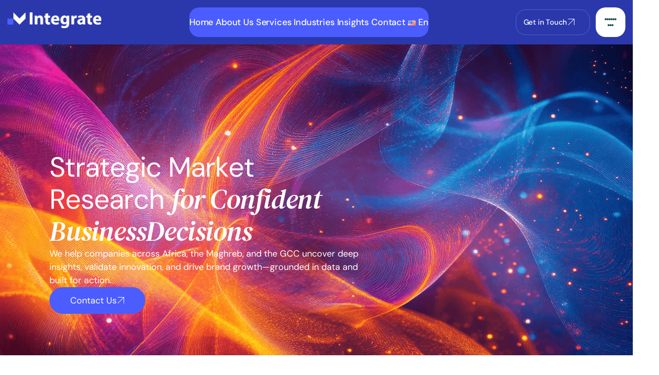

--- FILE ---
content_type: text/html; charset=UTF-8
request_url: https://integrategroup.org/?mailpoet_page=subscriptions
body_size: 78413
content:
<!DOCTYPE html>
<html lang="en" prefix="og: https://ogp.me/ns#">
<head>
	<meta charset="UTF-8" />
	<meta name="viewport" content="width=device-width, initial-scale=1" />
	<link rel="profile" href="http://gmpg.org/xfn/11" />
	<link rel="pingback" href="https://integrategroup.org/xmlrpc.php" />
	<link rel="alternate" href="https://integrategroup.org/" hreflang="en" />
<link rel="alternate" href="https://integrategroup.org/fr/accueil/" hreflang="fr" />
<link rel="alternate" href="https://integrategroup.org/ar/%d8%a7%d9%84%d8%b5%d9%81%d8%ad%d8%a9-%d8%a7%d9%84%d8%b1%d8%a6%d9%8a%d8%b3%d9%8a%d8%a9/" hreflang="ar" />

<!-- Search Engine Optimization by Rank Math - https://rankmath.com/ -->
<title>Home - Integrate Group</title>
<meta name="description" content="We help companies across Africa, the Maghreb, and the GCC uncover deep insights, validate innovation, and drive brand growth—grounded in data and built for"/>
<meta name="robots" content="index, follow, max-snippet:-1, max-video-preview:-1, max-image-preview:large"/>
<link rel="canonical" href="https://integrategroup.org/" />
<meta property="og:locale" content="en_US" />
<meta property="og:type" content="website" />
<meta property="og:title" content="Home - Integrate Group" />
<meta property="og:description" content="We help companies across Africa, the Maghreb, and the GCC uncover deep insights, validate innovation, and drive brand growth—grounded in data and built for" />
<meta property="og:url" content="https://integrategroup.org/" />
<meta property="og:site_name" content="Integrate Group" />
<meta property="og:updated_time" content="2025-12-29T22:36:24+00:00" />
<meta property="article:published_time" content="2025-03-06T01:58:14+00:00" />
<meta property="article:modified_time" content="2025-12-29T22:36:24+00:00" />
<meta name="twitter:card" content="summary_large_image" />
<meta name="twitter:title" content="Home - Integrate Group" />
<meta name="twitter:description" content="We help companies across Africa, the Maghreb, and the GCC uncover deep insights, validate innovation, and drive brand growth—grounded in data and built for" />
<meta name="twitter:label1" content="Written by" />
<meta name="twitter:data1" content="integrate" />
<meta name="twitter:label2" content="Time to read" />
<meta name="twitter:data2" content="4 minutes" />
<script type="application/ld+json" class="rank-math-schema">{"@context":"https://schema.org","@graph":[{"@type":["Organization","Person"],"@id":"https://integrategroup.org/#person","name":"Integrate Group","url":"https://integrategroup.org","logo":{"@type":"ImageObject","@id":"https://integrategroup.org/#logo","url":"https://integrategroup.org/wp-content/uploads/2025/03/integrate-logo.svg","contentUrl":"https://integrategroup.org/wp-content/uploads/2025/03/integrate-logo.svg","caption":"Integrate Group","inLanguage":"en","width":"257","height":"43"},"image":{"@id":"https://integrategroup.org/#logo"}},{"@type":"WebSite","@id":"https://integrategroup.org/#website","url":"https://integrategroup.org","name":"Integrate Group","publisher":{"@id":"https://integrategroup.org/#person"},"inLanguage":"en","potentialAction":{"@type":"SearchAction","target":"https://integrategroup.org/?s={search_term_string}","query-input":"required name=search_term_string"}},{"@type":"ImageObject","@id":"https://integrategroup.org/wp-content/uploads/2025/07/Image-1-350x395.png","url":"https://integrategroup.org/wp-content/uploads/2025/07/Image-1-350x395.png","width":"200","height":"200","inLanguage":"en"},{"@type":"WebPage","@id":"https://integrategroup.org/#webpage","url":"https://integrategroup.org/","name":"Home - Integrate Group","datePublished":"2025-03-06T01:58:14+00:00","dateModified":"2025-12-29T22:36:24+00:00","about":{"@id":"https://integrategroup.org/#person"},"isPartOf":{"@id":"https://integrategroup.org/#website"},"primaryImageOfPage":{"@id":"https://integrategroup.org/wp-content/uploads/2025/07/Image-1-350x395.png"},"inLanguage":"en"},{"@type":"Person","@id":"https://integrategroup.org/author/integrate/","name":"integrate","url":"https://integrategroup.org/author/integrate/","image":{"@type":"ImageObject","@id":"https://secure.gravatar.com/avatar/cde33e887023d88c3359a16c19e037ee0e8466013221844eb84848baa04ba714?s=96&amp;d=mm&amp;r=g","url":"https://secure.gravatar.com/avatar/cde33e887023d88c3359a16c19e037ee0e8466013221844eb84848baa04ba714?s=96&amp;d=mm&amp;r=g","caption":"integrate","inLanguage":"en"},"sameAs":["https://integrategroup.org"]},{"@type":"Article","headline":"Home - Integrate Group","keywords":"Integrate Group","datePublished":"2025-03-06T01:58:14+00:00","dateModified":"2025-12-29T22:36:24+00:00","author":{"@id":"https://integrategroup.org/author/integrate/","name":"integrate"},"publisher":{"@id":"https://integrategroup.org/#person"},"description":"We help companies across Africa, the Maghreb, and the GCC uncover deep insights, validate innovation, and drive brand growth\u2014grounded in data and built for","name":"Home - Integrate Group","@id":"https://integrategroup.org/#richSnippet","isPartOf":{"@id":"https://integrategroup.org/#webpage"},"image":{"@id":"https://integrategroup.org/wp-content/uploads/2025/07/Image-1-350x395.png"},"inLanguage":"en","mainEntityOfPage":{"@id":"https://integrategroup.org/#webpage"}}]}</script>
<!-- /Rank Math WordPress SEO plugin -->

<link rel='dns-prefetch' href='//fonts.googleapis.com' />
<link rel="alternate" type="application/rss+xml" title="Integrate Group &raquo; Feed" href="https://integrategroup.org/feed/" />
<link rel="alternate" type="application/rss+xml" title="Integrate Group &raquo; Comments Feed" href="https://integrategroup.org/comments/feed/" />
<link rel="alternate" title="oEmbed (JSON)" type="application/json+oembed" href="https://integrategroup.org/wp-json/oembed/1.0/embed?url=https%3A%2F%2Fintegrategroup.org%2F&#038;lang=en" />
<link rel="alternate" title="oEmbed (XML)" type="text/xml+oembed" href="https://integrategroup.org/wp-json/oembed/1.0/embed?url=https%3A%2F%2Fintegrategroup.org%2F&#038;format=xml&#038;lang=en" />
<style id='wp-img-auto-sizes-contain-inline-css' type='text/css'>
img:is([sizes=auto i],[sizes^="auto," i]){contain-intrinsic-size:3000px 1500px}
/*# sourceURL=wp-img-auto-sizes-contain-inline-css */
</style>
<link rel='stylesheet' id='font-awesome-css' href='https://integrategroup.org/wp-content/plugins/elementor/assets/lib/font-awesome/css/all.min.css?ver=5.15.3' type='text/css' media='all' />
<link rel='stylesheet' id='pxl-main-css-css' href='https://integrategroup.org/wp-content/plugins/bravis-addons/assets/css/main.css?ver=1.0.0' type='text/css' media='all' />
<link rel='stylesheet' id='hfe-widgets-style-css' href='https://integrategroup.org/wp-content/plugins/header-footer-elementor/inc/widgets-css/frontend.css?ver=2.7.1' type='text/css' media='all' />
<style id='wp-emoji-styles-inline-css' type='text/css'>

	img.wp-smiley, img.emoji {
		display: inline !important;
		border: none !important;
		box-shadow: none !important;
		height: 1em !important;
		width: 1em !important;
		margin: 0 0.07em !important;
		vertical-align: -0.1em !important;
		background: none !important;
		padding: 0 !important;
	}
/*# sourceURL=wp-emoji-styles-inline-css */
</style>
<style id='classic-theme-styles-inline-css' type='text/css'>
/*! This file is auto-generated */
.wp-block-button__link{color:#fff;background-color:#32373c;border-radius:9999px;box-shadow:none;text-decoration:none;padding:calc(.667em + 2px) calc(1.333em + 2px);font-size:1.125em}.wp-block-file__button{background:#32373c;color:#fff;text-decoration:none}
/*# sourceURL=/wp-includes/css/classic-themes.min.css */
</style>
<style id='global-styles-inline-css' type='text/css'>
:root{--wp--preset--aspect-ratio--square: 1;--wp--preset--aspect-ratio--4-3: 4/3;--wp--preset--aspect-ratio--3-4: 3/4;--wp--preset--aspect-ratio--3-2: 3/2;--wp--preset--aspect-ratio--2-3: 2/3;--wp--preset--aspect-ratio--16-9: 16/9;--wp--preset--aspect-ratio--9-16: 9/16;--wp--preset--color--black: #000000;--wp--preset--color--cyan-bluish-gray: #abb8c3;--wp--preset--color--white: #ffffff;--wp--preset--color--pale-pink: #f78da7;--wp--preset--color--vivid-red: #cf2e2e;--wp--preset--color--luminous-vivid-orange: #ff6900;--wp--preset--color--luminous-vivid-amber: #fcb900;--wp--preset--color--light-green-cyan: #7bdcb5;--wp--preset--color--vivid-green-cyan: #00d084;--wp--preset--color--pale-cyan-blue: #8ed1fc;--wp--preset--color--vivid-cyan-blue: #0693e3;--wp--preset--color--vivid-purple: #9b51e0;--wp--preset--gradient--vivid-cyan-blue-to-vivid-purple: linear-gradient(135deg,rgb(6,147,227) 0%,rgb(155,81,224) 100%);--wp--preset--gradient--light-green-cyan-to-vivid-green-cyan: linear-gradient(135deg,rgb(122,220,180) 0%,rgb(0,208,130) 100%);--wp--preset--gradient--luminous-vivid-amber-to-luminous-vivid-orange: linear-gradient(135deg,rgb(252,185,0) 0%,rgb(255,105,0) 100%);--wp--preset--gradient--luminous-vivid-orange-to-vivid-red: linear-gradient(135deg,rgb(255,105,0) 0%,rgb(207,46,46) 100%);--wp--preset--gradient--very-light-gray-to-cyan-bluish-gray: linear-gradient(135deg,rgb(238,238,238) 0%,rgb(169,184,195) 100%);--wp--preset--gradient--cool-to-warm-spectrum: linear-gradient(135deg,rgb(74,234,220) 0%,rgb(151,120,209) 20%,rgb(207,42,186) 40%,rgb(238,44,130) 60%,rgb(251,105,98) 80%,rgb(254,248,76) 100%);--wp--preset--gradient--blush-light-purple: linear-gradient(135deg,rgb(255,206,236) 0%,rgb(152,150,240) 100%);--wp--preset--gradient--blush-bordeaux: linear-gradient(135deg,rgb(254,205,165) 0%,rgb(254,45,45) 50%,rgb(107,0,62) 100%);--wp--preset--gradient--luminous-dusk: linear-gradient(135deg,rgb(255,203,112) 0%,rgb(199,81,192) 50%,rgb(65,88,208) 100%);--wp--preset--gradient--pale-ocean: linear-gradient(135deg,rgb(255,245,203) 0%,rgb(182,227,212) 50%,rgb(51,167,181) 100%);--wp--preset--gradient--electric-grass: linear-gradient(135deg,rgb(202,248,128) 0%,rgb(113,206,126) 100%);--wp--preset--gradient--midnight: linear-gradient(135deg,rgb(2,3,129) 0%,rgb(40,116,252) 100%);--wp--preset--font-size--small: 13px;--wp--preset--font-size--medium: 20px;--wp--preset--font-size--large: 36px;--wp--preset--font-size--x-large: 42px;--wp--preset--spacing--20: 0.44rem;--wp--preset--spacing--30: 0.67rem;--wp--preset--spacing--40: 1rem;--wp--preset--spacing--50: 1.5rem;--wp--preset--spacing--60: 2.25rem;--wp--preset--spacing--70: 3.38rem;--wp--preset--spacing--80: 5.06rem;--wp--preset--shadow--natural: 6px 6px 9px rgba(0, 0, 0, 0.2);--wp--preset--shadow--deep: 12px 12px 50px rgba(0, 0, 0, 0.4);--wp--preset--shadow--sharp: 6px 6px 0px rgba(0, 0, 0, 0.2);--wp--preset--shadow--outlined: 6px 6px 0px -3px rgb(255, 255, 255), 6px 6px rgb(0, 0, 0);--wp--preset--shadow--crisp: 6px 6px 0px rgb(0, 0, 0);}:where(.is-layout-flex){gap: 0.5em;}:where(.is-layout-grid){gap: 0.5em;}body .is-layout-flex{display: flex;}.is-layout-flex{flex-wrap: wrap;align-items: center;}.is-layout-flex > :is(*, div){margin: 0;}body .is-layout-grid{display: grid;}.is-layout-grid > :is(*, div){margin: 0;}:where(.wp-block-columns.is-layout-flex){gap: 2em;}:where(.wp-block-columns.is-layout-grid){gap: 2em;}:where(.wp-block-post-template.is-layout-flex){gap: 1.25em;}:where(.wp-block-post-template.is-layout-grid){gap: 1.25em;}.has-black-color{color: var(--wp--preset--color--black) !important;}.has-cyan-bluish-gray-color{color: var(--wp--preset--color--cyan-bluish-gray) !important;}.has-white-color{color: var(--wp--preset--color--white) !important;}.has-pale-pink-color{color: var(--wp--preset--color--pale-pink) !important;}.has-vivid-red-color{color: var(--wp--preset--color--vivid-red) !important;}.has-luminous-vivid-orange-color{color: var(--wp--preset--color--luminous-vivid-orange) !important;}.has-luminous-vivid-amber-color{color: var(--wp--preset--color--luminous-vivid-amber) !important;}.has-light-green-cyan-color{color: var(--wp--preset--color--light-green-cyan) !important;}.has-vivid-green-cyan-color{color: var(--wp--preset--color--vivid-green-cyan) !important;}.has-pale-cyan-blue-color{color: var(--wp--preset--color--pale-cyan-blue) !important;}.has-vivid-cyan-blue-color{color: var(--wp--preset--color--vivid-cyan-blue) !important;}.has-vivid-purple-color{color: var(--wp--preset--color--vivid-purple) !important;}.has-black-background-color{background-color: var(--wp--preset--color--black) !important;}.has-cyan-bluish-gray-background-color{background-color: var(--wp--preset--color--cyan-bluish-gray) !important;}.has-white-background-color{background-color: var(--wp--preset--color--white) !important;}.has-pale-pink-background-color{background-color: var(--wp--preset--color--pale-pink) !important;}.has-vivid-red-background-color{background-color: var(--wp--preset--color--vivid-red) !important;}.has-luminous-vivid-orange-background-color{background-color: var(--wp--preset--color--luminous-vivid-orange) !important;}.has-luminous-vivid-amber-background-color{background-color: var(--wp--preset--color--luminous-vivid-amber) !important;}.has-light-green-cyan-background-color{background-color: var(--wp--preset--color--light-green-cyan) !important;}.has-vivid-green-cyan-background-color{background-color: var(--wp--preset--color--vivid-green-cyan) !important;}.has-pale-cyan-blue-background-color{background-color: var(--wp--preset--color--pale-cyan-blue) !important;}.has-vivid-cyan-blue-background-color{background-color: var(--wp--preset--color--vivid-cyan-blue) !important;}.has-vivid-purple-background-color{background-color: var(--wp--preset--color--vivid-purple) !important;}.has-black-border-color{border-color: var(--wp--preset--color--black) !important;}.has-cyan-bluish-gray-border-color{border-color: var(--wp--preset--color--cyan-bluish-gray) !important;}.has-white-border-color{border-color: var(--wp--preset--color--white) !important;}.has-pale-pink-border-color{border-color: var(--wp--preset--color--pale-pink) !important;}.has-vivid-red-border-color{border-color: var(--wp--preset--color--vivid-red) !important;}.has-luminous-vivid-orange-border-color{border-color: var(--wp--preset--color--luminous-vivid-orange) !important;}.has-luminous-vivid-amber-border-color{border-color: var(--wp--preset--color--luminous-vivid-amber) !important;}.has-light-green-cyan-border-color{border-color: var(--wp--preset--color--light-green-cyan) !important;}.has-vivid-green-cyan-border-color{border-color: var(--wp--preset--color--vivid-green-cyan) !important;}.has-pale-cyan-blue-border-color{border-color: var(--wp--preset--color--pale-cyan-blue) !important;}.has-vivid-cyan-blue-border-color{border-color: var(--wp--preset--color--vivid-cyan-blue) !important;}.has-vivid-purple-border-color{border-color: var(--wp--preset--color--vivid-purple) !important;}.has-vivid-cyan-blue-to-vivid-purple-gradient-background{background: var(--wp--preset--gradient--vivid-cyan-blue-to-vivid-purple) !important;}.has-light-green-cyan-to-vivid-green-cyan-gradient-background{background: var(--wp--preset--gradient--light-green-cyan-to-vivid-green-cyan) !important;}.has-luminous-vivid-amber-to-luminous-vivid-orange-gradient-background{background: var(--wp--preset--gradient--luminous-vivid-amber-to-luminous-vivid-orange) !important;}.has-luminous-vivid-orange-to-vivid-red-gradient-background{background: var(--wp--preset--gradient--luminous-vivid-orange-to-vivid-red) !important;}.has-very-light-gray-to-cyan-bluish-gray-gradient-background{background: var(--wp--preset--gradient--very-light-gray-to-cyan-bluish-gray) !important;}.has-cool-to-warm-spectrum-gradient-background{background: var(--wp--preset--gradient--cool-to-warm-spectrum) !important;}.has-blush-light-purple-gradient-background{background: var(--wp--preset--gradient--blush-light-purple) !important;}.has-blush-bordeaux-gradient-background{background: var(--wp--preset--gradient--blush-bordeaux) !important;}.has-luminous-dusk-gradient-background{background: var(--wp--preset--gradient--luminous-dusk) !important;}.has-pale-ocean-gradient-background{background: var(--wp--preset--gradient--pale-ocean) !important;}.has-electric-grass-gradient-background{background: var(--wp--preset--gradient--electric-grass) !important;}.has-midnight-gradient-background{background: var(--wp--preset--gradient--midnight) !important;}.has-small-font-size{font-size: var(--wp--preset--font-size--small) !important;}.has-medium-font-size{font-size: var(--wp--preset--font-size--medium) !important;}.has-large-font-size{font-size: var(--wp--preset--font-size--large) !important;}.has-x-large-font-size{font-size: var(--wp--preset--font-size--x-large) !important;}
:where(.wp-block-post-template.is-layout-flex){gap: 1.25em;}:where(.wp-block-post-template.is-layout-grid){gap: 1.25em;}
:where(.wp-block-term-template.is-layout-flex){gap: 1.25em;}:where(.wp-block-term-template.is-layout-grid){gap: 1.25em;}
:where(.wp-block-columns.is-layout-flex){gap: 2em;}:where(.wp-block-columns.is-layout-grid){gap: 2em;}
:root :where(.wp-block-pullquote){font-size: 1.5em;line-height: 1.6;}
/*# sourceURL=global-styles-inline-css */
</style>
<link rel='stylesheet' id='contact-form-7-css' href='https://integrategroup.org/wp-content/plugins/contact-form-7/includes/css/styles.css?ver=6.1.4' type='text/css' media='all' />
<link rel='stylesheet' id='elementor-icons-css' href='https://integrategroup.org/wp-content/plugins/elementor/assets/lib/eicons/css/elementor-icons.min.css?ver=5.45.0' type='text/css' media='all' />
<link rel='stylesheet' id='elementor-frontend-css' href='https://integrategroup.org/wp-content/plugins/elementor/assets/css/frontend.min.css?ver=3.34.0' type='text/css' media='all' />
<style id='elementor-frontend-inline-css' type='text/css'>
.elementor-kit-24183{--e-global-color-primary:#4B5DFF;--e-global-color-secondary:#121746;--e-global-color-text:#7A7A7A;--e-global-color-accent:#9BA5FFC9;--e-global-typography-primary-font-family:"DM Sans";--e-global-typography-primary-font-weight:600;--e-global-typography-secondary-font-family:"DM Sans";--e-global-typography-secondary-font-weight:400;--e-global-typography-text-font-family:"DM Sans";--e-global-typography-text-font-weight:400;--e-global-typography-accent-font-family:"DM Sans";--e-global-typography-accent-font-weight:500;}.elementor-section.elementor-section-boxed > .elementor-container{max-width:1300px;}.e-con{--container-max-width:1300px;}.elementor-widget:not(:last-child){margin-block-end:20px;}.elementor-element{--widgets-spacing:20px 20px;--widgets-spacing-row:20px;--widgets-spacing-column:20px;}{}h1.entry-title{display:var(--page-title-display);}@media(max-width:1024px){.elementor-section.elementor-section-boxed > .elementor-container{max-width:1024px;}.e-con{--container-max-width:1024px;}}@media(max-width:767px){.elementor-section.elementor-section-boxed > .elementor-container{max-width:767px;}.e-con{--container-max-width:767px;}}
.elementor-24026 .elementor-element.elementor-element-aee55dc{--display:flex;--flex-direction:column;--container-widget-width:100%;--container-widget-height:initial;--container-widget-flex-grow:0;--container-widget-align-self:initial;--flex-wrap-mobile:wrap;--margin-top:0px;--margin-bottom:0px;--margin-left:0px;--margin-right:0px;--padding-top:0px;--padding-bottom:60px;--padding-left:0px;--padding-right:0px;}.elementor-24026 .elementor-element.elementor-element-aee55dc:not(.elementor-motion-effects-element-type-background), .elementor-24026 .elementor-element.elementor-element-aee55dc > .elementor-motion-effects-container > .elementor-motion-effects-layer{background-color:transparent;background-image:linear-gradient(180deg, #2B38AC 0%, #121746 100%);}.elementor-24026 .elementor-element.elementor-element-4cd7cf6{--display:flex;--min-height:762px;--justify-content:center;--overlay-opacity:0.5;--border-radius:0px 0px 0px 0px;--margin-top:0px;--margin-bottom:30px;--margin-left:0px;--margin-right:0px;--padding-top:100px;--padding-bottom:100px;--padding-left:100px;--padding-right:100px;}.elementor-24026 .elementor-element.elementor-element-4cd7cf6:not(.elementor-motion-effects-element-type-background), .elementor-24026 .elementor-element.elementor-element-4cd7cf6 > .elementor-motion-effects-container > .elementor-motion-effects-layer{background-image:url("https://integrategroup.org/wp-content/uploads/2025/07/Intro.png");background-repeat:no-repeat;background-size:cover;}.elementor-24026 .elementor-element.elementor-element-4cd7cf6::before, .elementor-24026 .elementor-element.elementor-element-4cd7cf6 > .elementor-background-video-container::before, .elementor-24026 .elementor-element.elementor-element-4cd7cf6 > .e-con-inner > .elementor-background-video-container::before, .elementor-24026 .elementor-element.elementor-element-4cd7cf6 > .elementor-background-slideshow::before, .elementor-24026 .elementor-element.elementor-element-4cd7cf6 > .e-con-inner > .elementor-background-slideshow::before, .elementor-24026 .elementor-element.elementor-element-4cd7cf6 > .elementor-motion-effects-container > .elementor-motion-effects-layer::before{background-color:transparent;--background-overlay:'';background-image:linear-gradient(180deg, #0F175D99 0%, #0F175D 100%);}.elementor-24026 .elementor-element.elementor-element-0b19c25 > .elementor-widget-container{margin:0px 0px 0px 0px;}.elementor-24026 .elementor-element.elementor-element-0b19c25 .pxl-heading .pxl-heading--inner{max-width:60%;}.elementor-24026 .elementor-element.elementor-element-0b19c25 .pxl-heading .pxl-item--title{color:#FFFFFF;-webkit-text-stroke-color:#FFFFFF;font-family:"DM Sans", Sans-serif;font-weight:400;letter-spacing:-1px;}.elementor-24026 .elementor-element.elementor-element-0b19c25 .pxl-heading .pxl-item--subtitle .pxl-item--subtext{color:#FFFFFF;font-size:15px;font-weight:700;text-transform:uppercase;line-height:1.6;letter-spacing:1.8px;}.elementor-24026 .elementor-element.elementor-element-0b19c25 .pxl-heading .pxl-item--subtitle{margin-bottom:24px;}.elementor-widget-text-editor{font-family:var( --e-global-typography-text-font-family ), Sans-serif;font-weight:var( --e-global-typography-text-font-weight );color:var( --e-global-color-text );}.elementor-widget-text-editor.elementor-drop-cap-view-stacked .elementor-drop-cap{background-color:var( --e-global-color-primary );}.elementor-widget-text-editor.elementor-drop-cap-view-framed .elementor-drop-cap, .elementor-widget-text-editor.elementor-drop-cap-view-default .elementor-drop-cap{color:var( --e-global-color-primary );border-color:var( --e-global-color-primary );}.elementor-24026 .elementor-element.elementor-element-82d2f2d{width:var( --container-widget-width, 59% );max-width:59%;--container-widget-width:59%;--container-widget-flex-grow:0;color:#FFFFFF;}.elementor-24026 .elementor-element.elementor-element-1724904 .pxl-button .btn{background-color:var( --e-global-color-primary );font-size:18px;}.elementor-24026 .elementor-element.elementor-element-1724904 .pxl-button .btn, .elementor-24026 .elementor-element.elementor-element-1724904 .pxl-button .btn .pxl-icon--default, 
                                .elementor-24026 .elementor-element.elementor-element-1724904 .pxl-button .btn .pxl-icon--default:after{color:#FFFFFF;}.elementor-24026 .elementor-element.elementor-element-1724904 .pxl-button .btn i{font-size:16px;}.elementor-24026 .elementor-element.elementor-element-1724904 .pxl-button .btn:hover{background-color:#FFFFFF00;color:#FFFFFF;}.elementor-24026 .elementor-element.elementor-element-1724904 .pxl-button .btn .pxl-icon--default:after{color:#FFFFFF;}.elementor-24026 .elementor-element.elementor-element-10f0d10{--display:flex;}.elementor-24026 .elementor-element.elementor-element-84992df > .elementor-widget-container{margin:0px 0px 30px 0px;}.elementor-24026 .elementor-element.elementor-element-84992df .pxl-heading .pxl-heading--container{justify-content:center;text-align:center;}.elementor-24026 .elementor-element.elementor-element-84992df .pxl-heading .pxl-heading--inner{max-width:669px;}.elementor-24026 .elementor-element.elementor-element-84992df .pxl-heading .pxl-item--title{color:#FFFFFF;-webkit-text-stroke-color:#FFFFFF;font-family:"DM Sans", Sans-serif;font-size:40px;letter-spacing:-1px;}.elementor-24026 .elementor-element.elementor-element-5466514 .pxl-service-carousel .pxl-post--inner{background-color:transparent;background-image:linear-gradient(180deg, var( --e-global-color-primary ) 0%, var( --e-global-color-primary ) 100%);padding:30px 30px 30px 30px;}.elementor-24026 .elementor-element.elementor-element-5466514 .pxl-service-carousel8 .pxl-post--inner .pxl-post--hover{background-color:#FFFFFFE3;background-image:url("https://integrategroup.org/wp-content/uploads/2025/07/405fc55ed65995cbf118cb4bbe62d7b17a106c68.jpg");background-position:center center;background-repeat:no-repeat;background-size:cover;box-shadow:0px 0px 10px 0px rgba(255, 255, 255, 0.4);}.elementor-24026 .elementor-element.elementor-element-5466514 .pxl-service-carousel8 .pxl-post--hover .pxl-post--btn{background-color:#FFFFFF;font-size:14px;}.elementor-24026 .elementor-element.elementor-element-5466514 .pxl-swiper-slider .pxl-swiper-slide{padding:0 10px;}.elementor-24026 .elementor-element.elementor-element-5466514 .pxl-swiper-slider .pxl-swiper-container{margin:0 -10px;}.elementor-24026 .elementor-element.elementor-element-5466514 .pxl-post-carousel .pxl-post--inner .pxl-post--icon{filter:brightness( 200% ) contrast( 200% ) saturate( 200% ) blur( 0px ) hue-rotate( 360deg );font-size:50px;}.elementor-24026 .elementor-element.elementor-element-5466514 .pxl-post-carousel .pxl-post--inner .pxl-post--icon svg{height:50px;width:auto;}.elementor-24026 .elementor-element.elementor-element-5466514 .pxl-service-carousel .pxl-post--inner .pxl-post--title{font-size:30px;}.elementor-24026 .elementor-element.elementor-element-5466514 .pxl-post-carousel:not(.pxl-service-carousel7):not(.pxl-service-carousel8) .pxl-post--inner .pxl-post--title:hover, 
                                            .elementor-24026 .elementor-element.elementor-element-5466514 .pxl-service-carousel.pxl-service-carousel7 .pxl-post--hover .pxl-post--title{color:var( --e-global-color-primary );}.elementor-24026 .elementor-element.elementor-element-5466514 .pxl-service-carousel8 .pxl-post--hover .pxl-post--featured{height:0px;}.elementor-24026 .elementor-element.elementor-element-5466514 .pxl-service-carousel .pxl-post--inner .pxl-post--category a{color:#FFFFFF;font-size:40px;}.elementor-24026 .elementor-element.elementor-element-5466514 .pxl-service-carousel .pxl-post--inner .pxl-post--excerpt{font-size:14px;}.elementor-24026 .elementor-element.elementor-element-5466514 .pxl-service-carousel8 .pxl-post--main .pxl-post--btn{color:#FFFFFF;border-style:solid;border-color:#FFFFFF;}.elementor-24026 .elementor-element.elementor-element-c65a142:not(.elementor-motion-effects-element-type-background), .elementor-24026 .elementor-element.elementor-element-c65a142 > .elementor-motion-effects-container > .elementor-motion-effects-layer{background-color:#FFFFFF;}.elementor-24026 .elementor-element.elementor-element-c65a142 > .elementor-container{max-width:1680px;}.elementor-24026 .elementor-element.elementor-element-c65a142{transition:background 0.3s, border 0.3s, border-radius 0.3s, box-shadow 0.3s;padding:189px 0px 131px 0px;z-index:9;}.elementor-24026 .elementor-element.elementor-element-c65a142 > .elementor-background-overlay{transition:background 0.3s, border-radius 0.3s, opacity 0.3s;}.elementor-24026 .elementor-element.elementor-element-973e048.elementor-column > .elementor-widget-wrap{justify-content:space-between;}.elementor-24026 .elementor-element.elementor-element-973e048 > .elementor-element-populated{transition:background 0.3s, border 0.3s, border-radius 0.3s, box-shadow 0.3s;}.elementor-24026 .elementor-element.elementor-element-973e048 > .elementor-element-populated > .elementor-background-overlay{transition:background 0.3s, border-radius 0.3s, opacity 0.3s;}.elementor-24026 .elementor-element.elementor-element-1f1bd89{width:auto;max-width:auto;}.elementor-24026 .elementor-element.elementor-element-1f1bd89 .pxl-image-single img, .elementor-24026 .elementor-element.elementor-element-1f1bd89 .pxl-item--inner{border-radius:30px 30px 30px 30px;}.elementor-24026 .elementor-element.elementor-element-b09ef22{width:100%;max-width:100%;}.elementor-24026 .elementor-element.elementor-element-b09ef22 > .elementor-widget-container{margin:-231px 0px 0px 0px;padding:0px 0px 0px 73px;}.elementor-24026 .elementor-element.elementor-element-b09ef22 .pxl-image-single{text-align:center;}.elementor-24026 .elementor-element.elementor-element-b09ef22 .pxl-image-single img, .elementor-24026 .elementor-element.elementor-element-b09ef22 .pxl-item--inner{border-radius:30px 30px 30px 30px;}.elementor-24026 .elementor-element.elementor-element-c683438 > .elementor-element-populated{padding:44px 15px 15px 15px;}.elementor-24026 .elementor-element.elementor-element-d44c834 > .elementor-widget-container{margin:0px 0px 22px 0px;}.elementor-24026 .elementor-element.elementor-element-d44c834 .pxl-heading .pxl-item--title{color:#002B2B;-webkit-text-stroke-color:#002B2B;}.elementor-24026 .elementor-element.elementor-element-d44c834 .pxl-heading .pxl-item--subtitle .pxl-item--subtext{color:#4B5DFF;border-style:solid;border-color:#4B5DFF;}.elementor-24026 .elementor-element.elementor-element-d44c834 .pxl-heading .pxl-item--subtitle .pxl-item--subtext::after,.elementor-24026 .elementor-element.elementor-element-d44c834 .pxl-heading .pxl-item--subtitle .pxl-item--subtext::before{background-color:#4B5DFF;}.elementor-24026 .elementor-element.elementor-element-bc00755 > .elementor-widget-container{margin:0px 0px 47px 0px;}.elementor-24026 .elementor-element.elementor-element-bc00755 .pxl-text-editor .pxl-item--inner{max-width:434px;}.elementor-24026 .elementor-element.elementor-element-bc00755 .pxl-text-editor{color:#002B2B;}.elementor-24026 .elementor-element.elementor-element-bc00755 .pxl-text-editor p{font-family:"DM Sans", Sans-serif;font-weight:300;letter-spacing:-1px;}.elementor-24026 .elementor-element.elementor-element-8c53645{width:auto;max-width:auto;}.elementor-24026 .elementor-element.elementor-element-8c53645 .pxl-button .btn{background-color:#4239AD;padding:9px 35px 9px 35px;}.elementor-24026 .elementor-element.elementor-element-8c53645 .pxl-button .btn, .elementor-24026 .elementor-element.elementor-element-8c53645 .pxl-button .btn .pxl-icon--default, 
                                .elementor-24026 .elementor-element.elementor-element-8c53645 .pxl-button .btn .pxl-icon--default:after{color:#FFFFFF;}.elementor-24026 .elementor-element.elementor-element-8c53645 .pxl-button .btn:hover{background-color:#02010100;color:#002B2B;}.elementor-24026 .elementor-element.elementor-element-8c53645 .pxl-button .btn .pxl-icon--default:after{color:#002B2B;}.elementor-24026 .elementor-element.elementor-element-8c53645 .pxl-button .btn:hover:after{border-style:solid;border-color:#002B2B;}.elementor-bc-flex-widget .elementor-24026 .elementor-element.elementor-element-b27081e.elementor-column .elementor-widget-wrap{align-items:center;}.elementor-24026 .elementor-element.elementor-element-b27081e.elementor-column.elementor-element[data-element_type="column"] > .elementor-widget-wrap.elementor-element-populated{align-content:center;align-items:center;}.elementor-24026 .elementor-element.elementor-element-b27081e > .elementor-element-populated{padding:15px 15px 60px 15px;}.elementor-24026 .elementor-element.elementor-element-27614c0{width:auto;max-width:auto;align-self:center;}.elementor-24026 .elementor-element.elementor-element-27614c0 > .elementor-widget-container{margin:0px 13px 0px 0px;}.elementor-24026 .elementor-element.elementor-element-27614c0 .pxl-text-editor{color:#4B5DFF;}.elementor-24026 .elementor-element.elementor-element-79d3304{width:auto;max-width:auto;}.elementor-24026 .elementor-element.elementor-element-79d3304 .pxl-divider{background-color:#002B2B;width:33px;max-width:33px;height:1px;}.elementor-24026 .elementor-element.elementor-element-79d3304 .pxl-divider.pxl-item--particle:after{z-index:9999;}.elementor-24026 .elementor-element.elementor-element-306739f{width:100%;max-width:100%;}.elementor-24026 .elementor-element.elementor-element-306739f > .elementor-widget-container{margin:17px 0px 0px 0px;}.elementor-24026 .elementor-element.elementor-element-306739f .pxl-list .pxl-item--lists{display:block;}.elementor-24026 .elementor-element.elementor-element-306739f .pxl-list .pxl-item--content{color:#002B2B;font-size:14px;letter-spacing:-1px;}.elementor-24026 .elementor-element.elementor-element-306739f .pxl-list .pxl-item--icon{color:#002B2B;}.elementor-24026 .elementor-element.elementor-element-e92ca90{--display:flex;--flex-direction:row;--container-widget-width:calc( ( 1 - var( --container-widget-flex-grow ) ) * 100% );--container-widget-height:100%;--container-widget-flex-grow:1;--container-widget-align-self:stretch;--flex-wrap-mobile:wrap;--align-items:stretch;--gap:15px 0px;--row-gap:15px;--column-gap:0px;--padding-top:0px;--padding-bottom:0px;--padding-left:0px;--padding-right:0px;}.elementor-24026 .elementor-element.elementor-element-e2bcad1{--display:flex;--padding-top:90px;--padding-bottom:150px;--padding-left:60px;--padding-right:50px;}.elementor-24026 .elementor-element.elementor-element-e2bcad1:not(.elementor-motion-effects-element-type-background), .elementor-24026 .elementor-element.elementor-element-e2bcad1 > .elementor-motion-effects-container > .elementor-motion-effects-layer{background-image:url("https://integrategroup.org/wp-content/uploads/2025/07/bg_home.png");background-position:center center;background-repeat:no-repeat;background-size:cover;}.elementor-24026 .elementor-element.elementor-element-2811284 > .elementor-widget-container{margin:0px 0px 0px 0px;}.elementor-24026 .elementor-element.elementor-element-2811284 .pxl-heading .pxl-heading--inner{max-width:669px;}.elementor-24026 .elementor-element.elementor-element-2811284 .pxl-heading .pxl-item--title{color:#FFFFFF;-webkit-text-stroke-color:#FFFFFF;margin-bottom:0px;}.elementor-24026 .elementor-element.elementor-element-2811284 .pxl-heading .pxl-item--subtitle{margin-bottom:15px;}.elementor-24026 .elementor-element.elementor-element-3c24b7e{font-family:"DM Sans", Sans-serif;font-size:14px;font-weight:400;color:#FFFFFF;}.elementor-24026 .elementor-element.elementor-element-a167f7a > .elementor-widget-container{margin:10px 0px -18px 0px;}.elementor-24026 .elementor-element.elementor-element-a167f7a{font-family:"DM Serif Text", Sans-serif;font-size:20px;font-weight:400;color:#FFFFFF;}.elementor-24026 .elementor-element.elementor-element-a167f7a p{margin-block-end:0px;}.elementor-24026 .elementor-element.elementor-element-d05d75d{font-family:"DM Sans", Sans-serif;font-size:14px;font-weight:400;color:#FFFFFF;}.elementor-24026 .elementor-element.elementor-element-6a3f52f{--display:flex;--margin-top:0px;--margin-bottom:0px;--margin-left:0px;--margin-right:0px;--padding-top:0px;--padding-bottom:0px;--padding-left:0px;--padding-right:0px;}.elementor-24026 .elementor-element.elementor-element-6a3f52f:not(.elementor-motion-effects-element-type-background), .elementor-24026 .elementor-element.elementor-element-6a3f52f > .elementor-motion-effects-container > .elementor-motion-effects-layer{background-image:url("https://integrategroup.org/wp-content/uploads/2025/08/c91b8b6188ec5990c9d99cca8a4cd0d8b60f15d2.png");background-position:center center;background-repeat:no-repeat;background-size:cover;}.elementor-24026 .elementor-element.elementor-element-a7754fa:not(.elementor-motion-effects-element-type-background), .elementor-24026 .elementor-element.elementor-element-a7754fa > .elementor-motion-effects-container > .elementor-motion-effects-layer{background-color:transparent;background-image:linear-gradient(90deg, #9BA5FFB2 0%, #521FE9 100%);}.elementor-24026 .elementor-element.elementor-element-a7754fa{transition:background 0.3s, border 0.3s, border-radius 0.3s, box-shadow 0.3s;margin-top:0px;margin-bottom:6px;}.elementor-24026 .elementor-element.elementor-element-a7754fa > .elementor-background-overlay{transition:background 0.3s, border-radius 0.3s, opacity 0.3s;}.elementor-24026 .elementor-element.elementor-element-0335617 > .elementor-element-populated{border-style:solid;border-width:0px 1px 0px 0px;border-color:#FFFFFF;padding:0px 0px 0px 0px;}.elementor-24026 .elementor-element.elementor-element-b5ea0c2{width:var( --container-widget-width, 25% );max-width:25%;--container-widget-width:25%;--container-widget-flex-grow:0;}.elementor-24026 .elementor-element.elementor-element-b5ea0c2 > .elementor-widget-container{border-style:solid;border-width:0px 1px 1px 0px;border-color:#547079;}.elementor-24026 .elementor-element.elementor-element-b5ea0c2 .pxl-counter .pxl-counter--container, 
                                .elementor-24026 .elementor-element.elementor-element-b5ea0c2 .pxl-counter4 .pxl-counter--inner{background-color:#9BA5FF00;}.elementor-24026 .elementor-element.elementor-element-b5ea0c2 .pxl-counter .pxl-counter--inner .pxl-counter--title{color:#FFFFFF;}.elementor-24026 .elementor-element.elementor-element-b5ea0c2 .pxl-counter .pxl-counter--number{color:#FFFFFF;-webkit-text-fill-color:#FFFFFF;}.elementor-24026 .elementor-element.elementor-element-fdaa5c9{width:var( --container-widget-width, 25% );max-width:25%;--container-widget-width:25%;--container-widget-flex-grow:0;}.elementor-24026 .elementor-element.elementor-element-fdaa5c9 > .elementor-widget-container{border-style:solid;border-width:0px 1px 1px 0px;border-color:#547079;}.elementor-24026 .elementor-element.elementor-element-fdaa5c9 .pxl-counter .pxl-counter--container, 
                                .elementor-24026 .elementor-element.elementor-element-fdaa5c9 .pxl-counter4 .pxl-counter--inner{background-color:#9BA5FF00;}.elementor-24026 .elementor-element.elementor-element-fdaa5c9 .pxl-counter .pxl-counter--inner .pxl-counter--title{color:#FFFFFF;}.elementor-24026 .elementor-element.elementor-element-fdaa5c9 .pxl-counter .pxl-counter--number{color:#FFFFFF;-webkit-text-fill-color:#FFFFFF;}.elementor-24026 .elementor-element.elementor-element-a7084fd{width:var( --container-widget-width, 25% );max-width:25%;--container-widget-width:25%;--container-widget-flex-grow:0;}.elementor-24026 .elementor-element.elementor-element-a7084fd > .elementor-widget-container{border-style:solid;border-width:0px 1px 1px 0px;border-color:#547079;}.elementor-24026 .elementor-element.elementor-element-a7084fd .pxl-counter .pxl-counter--container, 
                                .elementor-24026 .elementor-element.elementor-element-a7084fd .pxl-counter4 .pxl-counter--inner{background-color:#9BA5FF00;}.elementor-24026 .elementor-element.elementor-element-a7084fd .pxl-counter .pxl-counter--inner .pxl-counter--title{color:#FFFFFF;}.elementor-24026 .elementor-element.elementor-element-a7084fd .pxl-counter .pxl-counter--number{color:#FFFFFF;-webkit-text-fill-color:#FFFFFF;}.elementor-24026 .elementor-element.elementor-element-5195aa1{width:var( --container-widget-width, 25% );max-width:25%;--container-widget-width:25%;--container-widget-flex-grow:0;}.elementor-24026 .elementor-element.elementor-element-5195aa1 > .elementor-widget-container{border-style:solid;border-width:0px 1px 1px 0px;border-color:#547079;}.elementor-24026 .elementor-element.elementor-element-5195aa1 .pxl-counter .pxl-counter--container, 
                                .elementor-24026 .elementor-element.elementor-element-5195aa1 .pxl-counter4 .pxl-counter--inner{background-color:#9BA5FF00;}.elementor-24026 .elementor-element.elementor-element-5195aa1 .pxl-counter .pxl-counter--inner .pxl-counter--title{color:#FFFFFF;}.elementor-24026 .elementor-element.elementor-element-5195aa1 .pxl-counter .pxl-counter--number{color:#FFFFFF;-webkit-text-fill-color:#FFFFFF;}.elementor-24026 .elementor-element.elementor-element-000624b > .elementor-element-populated{padding:0px 0px 0px 0px;}.elementor-24026 .elementor-element.elementor-element-86884cd > .elementor-widget-container{margin:0px 0px 06px 0px;}.elementor-24026 .elementor-element.elementor-element-86884cd .pxl-divider{background-color:#4B5DFF;width:auto;height:10px;}.elementor-24026 .elementor-element.elementor-element-86884cd .pxl-divider.pxl-item--particle:after{z-index:9999;}.elementor-24026 .elementor-element.elementor-element-52e3a54 > .elementor-widget-container{margin:0px 0px 06px 0px;}.elementor-24026 .elementor-element.elementor-element-52e3a54 .pxl-divider{background-color:#4B5DFF;width:auto;height:8px;}.elementor-24026 .elementor-element.elementor-element-52e3a54 .pxl-divider.pxl-item--particle:after{z-index:9999;}.elementor-24026 .elementor-element.elementor-element-9eecbcf > .elementor-widget-container{margin:0px 0px 06px 0px;}.elementor-24026 .elementor-element.elementor-element-9eecbcf .pxl-divider{background-color:#4B5DFF;width:auto;height:6px;}.elementor-24026 .elementor-element.elementor-element-9eecbcf .pxl-divider.pxl-item--particle:after{z-index:9999;}.elementor-24026 .elementor-element.elementor-element-70a9877 > .elementor-widget-container{margin:0px 0px 06px 0px;}.elementor-24026 .elementor-element.elementor-element-70a9877 .pxl-divider{background-color:#4B5DFF;width:auto;height:5px;}.elementor-24026 .elementor-element.elementor-element-70a9877 .pxl-divider.pxl-item--particle:after{z-index:9999;}.elementor-24026 .elementor-element.elementor-element-9cf53da > .elementor-widget-container{margin:0px 0px 06px 0px;}.elementor-24026 .elementor-element.elementor-element-9cf53da .pxl-divider{background-color:#4B5DFF;width:auto;height:4px;}.elementor-24026 .elementor-element.elementor-element-9cf53da .pxl-divider.pxl-item--particle:after{z-index:9999;}.elementor-24026 .elementor-element.elementor-element-1d29743 > .elementor-widget-container{margin:0px 0px 06px 0px;}.elementor-24026 .elementor-element.elementor-element-1d29743 .pxl-divider{background-color:#4B5DFF;width:auto;height:3px;}.elementor-24026 .elementor-element.elementor-element-1d29743 .pxl-divider.pxl-item--particle:after{z-index:9999;}.elementor-24026 .elementor-element.elementor-element-710f628 > .elementor-widget-container{margin:0px 0px 06px 0px;}.elementor-24026 .elementor-element.elementor-element-710f628 .pxl-divider{background-color:#4B5DFF;width:auto;height:2px;}.elementor-24026 .elementor-element.elementor-element-710f628 .pxl-divider.pxl-item--particle:after{z-index:9999;}.elementor-24026 .elementor-element.elementor-element-879f963 > .elementor-widget-container{margin:0px 0px 06px 0px;}.elementor-24026 .elementor-element.elementor-element-879f963 .pxl-divider{background-color:#4B5DFF;width:auto;height:1px;}.elementor-24026 .elementor-element.elementor-element-879f963 .pxl-divider.pxl-item--particle:after{z-index:9999;}.elementor-24026 .elementor-element.elementor-element-1c7874d:not(.elementor-motion-effects-element-type-background), .elementor-24026 .elementor-element.elementor-element-1c7874d > .elementor-motion-effects-container > .elementor-motion-effects-layer{background-color:#FFFFFF;}.elementor-24026 .elementor-element.elementor-element-1c7874d > .elementor-container{max-width:1760px;}.elementor-24026 .elementor-element.elementor-element-1c7874d{transition:background 0.3s, border 0.3s, border-radius 0.3s, box-shadow 0.3s;}.elementor-24026 .elementor-element.elementor-element-1c7874d > .elementor-background-overlay{transition:background 0.3s, border-radius 0.3s, opacity 0.3s;}.elementor-24026 .elementor-element.elementor-element-2fc1617.elementor-column > .elementor-widget-wrap{justify-content:center;}.elementor-24026 .elementor-element.elementor-element-2fc1617 > .elementor-element-populated{transition:background 0.3s, border 0.3s, border-radius 0.3s, box-shadow 0.3s;padding:172px 15px 164px 15px;}.elementor-24026 .elementor-element.elementor-element-2fc1617 > .elementor-element-populated > .elementor-background-overlay{transition:background 0.3s, border-radius 0.3s, opacity 0.3s;}.elementor-24026 .elementor-element.elementor-element-30001b9:not(.elementor-motion-effects-element-type-background), .elementor-24026 .elementor-element.elementor-element-30001b9 > .elementor-motion-effects-container > .elementor-motion-effects-layer{background-image:url("https://integrategroup.org/wp-content/uploads/2025/07/world.svg");background-position:bottom left;background-repeat:no-repeat;background-size:45% auto;}.elementor-24026 .elementor-element.elementor-element-30001b9 > .elementor-container{max-width:1490px;}.elementor-24026 .elementor-element.elementor-element-30001b9{transition:background 0.3s, border 0.3s, border-radius 0.3s, box-shadow 0.3s;}.elementor-24026 .elementor-element.elementor-element-30001b9 > .elementor-background-overlay{transition:background 0.3s, border-radius 0.3s, opacity 0.3s;}.elementor-24026 .elementor-element.elementor-element-51434e8 > .elementor-element-populated{border-style:solid;border-width:0px 1px 0px 0px;border-color:#D9D9D9;margin:-10px 0px 0px 5px;--e-column-margin-right:0px;--e-column-margin-left:5px;}.elementor-24026 .elementor-element.elementor-element-045da2e{width:100%;max-width:100%;}.elementor-24026 .elementor-element.elementor-element-045da2e > .elementor-widget-container{margin:0px 0px 67px 0px;padding:0px 0px 0px 0px;}.elementor-24026 .elementor-element.elementor-element-045da2e .pxl-heading .pxl-heading--container{justify-content:left;text-align:left;}.elementor-24026 .elementor-element.elementor-element-045da2e .pxl-heading .pxl-heading--inner{max-width:680px;}.elementor-24026 .elementor-element.elementor-element-045da2e .pxl-heading .pxl-item--title{color:#002B2B;-webkit-text-stroke-color:#002B2B;}.elementor-24026 .elementor-element.elementor-element-045da2e .pxl-heading .pxl-item--subtitle .pxl-item--subtext{color:var( --e-global-color-primary );font-family:"Heebo", Sans-serif;font-size:14px;font-weight:400;text-transform:none;line-height:12px;letter-spacing:1.44px;background-color:var( --e-global-color-accent );border-style:none;border-radius:0px 0px 0px 0px !important;padding:10px 10px 10px 0px;}.elementor-24026 .elementor-element.elementor-element-045da2e .pxl-heading .pxl-item--subtitle{margin-bottom:20px;}.elementor-24026 .elementor-element.elementor-element-045da2e .pxl-heading .pxl-item--subtitle .pxl-item--subtext::after,.elementor-24026 .elementor-element.elementor-element-045da2e .pxl-heading .pxl-item--subtitle .pxl-item--subtext::before{background-color:#4B5DFF00;}.elementor-24026 .elementor-element.elementor-element-30332bb > .elementor-element-populated{padding:15px 15px 15px 15px;}.elementor-24026 .elementor-element.elementor-element-b7a3f8d{--display:grid;--e-con-grid-template-columns:repeat(2, 1fr);--e-con-grid-template-rows:repeat(3, 1fr);--gap:40px 30px;--row-gap:40px;--column-gap:30px;--grid-auto-flow:row;--align-items:start;--padding-top:0px;--padding-bottom:0px;--padding-left:0px;--padding-right:0px;}.elementor-widget-icon-box.elementor-view-stacked .elementor-icon{background-color:var( --e-global-color-primary );}.elementor-widget-icon-box.elementor-view-framed .elementor-icon, .elementor-widget-icon-box.elementor-view-default .elementor-icon{fill:var( --e-global-color-primary );color:var( --e-global-color-primary );border-color:var( --e-global-color-primary );}.elementor-widget-icon-box .elementor-icon-box-title, .elementor-widget-icon-box .elementor-icon-box-title a{font-family:var( --e-global-typography-primary-font-family ), Sans-serif;font-weight:var( --e-global-typography-primary-font-weight );}.elementor-widget-icon-box .elementor-icon-box-title{color:var( --e-global-color-primary );}.elementor-widget-icon-box:has(:hover) .elementor-icon-box-title,
					 .elementor-widget-icon-box:has(:focus) .elementor-icon-box-title{color:var( --e-global-color-primary );}.elementor-widget-icon-box .elementor-icon-box-description{font-family:var( --e-global-typography-text-font-family ), Sans-serif;font-weight:var( --e-global-typography-text-font-weight );color:var( --e-global-color-text );}.elementor-24026 .elementor-element.elementor-element-b86115c .elementor-icon-box-wrapper{text-align:justify;gap:2px;}.elementor-24026 .elementor-element.elementor-element-b86115c .elementor-icon-box-title{margin-block-end:8px;color:#3F39AD;}.elementor-24026 .elementor-element.elementor-element-b86115c.elementor-view-stacked .elementor-icon{background-color:#3F39AD;}.elementor-24026 .elementor-element.elementor-element-b86115c.elementor-view-framed .elementor-icon, .elementor-24026 .elementor-element.elementor-element-b86115c.elementor-view-default .elementor-icon{fill:#3F39AD;color:#3F39AD;border-color:#3F39AD;}.elementor-24026 .elementor-element.elementor-element-b86115c .elementor-icon{font-size:60px;}.elementor-24026 .elementor-element.elementor-element-b86115c .elementor-icon-box-title, .elementor-24026 .elementor-element.elementor-element-b86115c .elementor-icon-box-title a{font-family:"DM Sans", Sans-serif;font-size:20px;font-weight:600;}.elementor-24026 .elementor-element.elementor-element-b86115c:has(:hover) .elementor-icon-box-title,
					 .elementor-24026 .elementor-element.elementor-element-b86115c:has(:focus) .elementor-icon-box-title{color:#3F39AD;}.elementor-24026 .elementor-element.elementor-element-b86115c .elementor-icon-box-description{font-family:"DM Sans", Sans-serif;font-size:14px;font-weight:400;color:#474A53;}.elementor-24026 .elementor-element.elementor-element-f85f37b .elementor-icon-box-wrapper{text-align:justify;gap:2px;}.elementor-24026 .elementor-element.elementor-element-f85f37b .elementor-icon-box-title{margin-block-end:8px;color:#3F39AD;}.elementor-24026 .elementor-element.elementor-element-f85f37b.elementor-view-stacked .elementor-icon{background-color:#3F39AD;}.elementor-24026 .elementor-element.elementor-element-f85f37b.elementor-view-framed .elementor-icon, .elementor-24026 .elementor-element.elementor-element-f85f37b.elementor-view-default .elementor-icon{fill:#3F39AD;color:#3F39AD;border-color:#3F39AD;}.elementor-24026 .elementor-element.elementor-element-f85f37b .elementor-icon{font-size:60px;}.elementor-24026 .elementor-element.elementor-element-f85f37b .elementor-icon-box-title, .elementor-24026 .elementor-element.elementor-element-f85f37b .elementor-icon-box-title a{font-family:"DM Sans", Sans-serif;font-size:20px;font-weight:600;}.elementor-24026 .elementor-element.elementor-element-f85f37b:has(:hover) .elementor-icon-box-title,
					 .elementor-24026 .elementor-element.elementor-element-f85f37b:has(:focus) .elementor-icon-box-title{color:#3F39AD;}.elementor-24026 .elementor-element.elementor-element-f85f37b .elementor-icon-box-description{font-family:"DM Sans", Sans-serif;font-size:14px;font-weight:400;color:#474A53;}.elementor-24026 .elementor-element.elementor-element-40e5463 .elementor-icon-box-wrapper{text-align:justify;gap:2px;}.elementor-24026 .elementor-element.elementor-element-40e5463 .elementor-icon-box-title{margin-block-end:8px;color:#3F39AD;}.elementor-24026 .elementor-element.elementor-element-40e5463.elementor-view-stacked .elementor-icon{background-color:#3F39AD;}.elementor-24026 .elementor-element.elementor-element-40e5463.elementor-view-framed .elementor-icon, .elementor-24026 .elementor-element.elementor-element-40e5463.elementor-view-default .elementor-icon{fill:#3F39AD;color:#3F39AD;border-color:#3F39AD;}.elementor-24026 .elementor-element.elementor-element-40e5463 .elementor-icon{font-size:60px;}.elementor-24026 .elementor-element.elementor-element-40e5463 .elementor-icon-box-title, .elementor-24026 .elementor-element.elementor-element-40e5463 .elementor-icon-box-title a{font-family:"DM Sans", Sans-serif;font-size:20px;font-weight:600;}.elementor-24026 .elementor-element.elementor-element-40e5463:has(:hover) .elementor-icon-box-title,
					 .elementor-24026 .elementor-element.elementor-element-40e5463:has(:focus) .elementor-icon-box-title{color:#3F39AD;}.elementor-24026 .elementor-element.elementor-element-40e5463 .elementor-icon-box-description{font-family:"DM Sans", Sans-serif;font-size:14px;font-weight:400;color:#474A53;}.elementor-24026 .elementor-element.elementor-element-e137d6b .elementor-icon-box-wrapper{text-align:justify;gap:2px;}.elementor-24026 .elementor-element.elementor-element-e137d6b .elementor-icon-box-title{margin-block-end:8px;color:#3F39AD;}.elementor-24026 .elementor-element.elementor-element-e137d6b.elementor-view-stacked .elementor-icon{background-color:#3F39AD;}.elementor-24026 .elementor-element.elementor-element-e137d6b.elementor-view-framed .elementor-icon, .elementor-24026 .elementor-element.elementor-element-e137d6b.elementor-view-default .elementor-icon{fill:#3F39AD;color:#3F39AD;border-color:#3F39AD;}.elementor-24026 .elementor-element.elementor-element-e137d6b .elementor-icon{font-size:60px;}.elementor-24026 .elementor-element.elementor-element-e137d6b .elementor-icon-box-title, .elementor-24026 .elementor-element.elementor-element-e137d6b .elementor-icon-box-title a{font-family:"DM Sans", Sans-serif;font-size:20px;font-weight:600;}.elementor-24026 .elementor-element.elementor-element-e137d6b:has(:hover) .elementor-icon-box-title,
					 .elementor-24026 .elementor-element.elementor-element-e137d6b:has(:focus) .elementor-icon-box-title{color:#3F39AD;}.elementor-24026 .elementor-element.elementor-element-e137d6b .elementor-icon-box-description{font-family:"DM Sans", Sans-serif;font-size:14px;font-weight:400;color:#474A53;}.elementor-24026 .elementor-element.elementor-element-b7f4693 .elementor-icon-box-wrapper{text-align:justify;gap:2px;}.elementor-24026 .elementor-element.elementor-element-b7f4693 .elementor-icon-box-title{margin-block-end:8px;color:#3F39AD;}.elementor-24026 .elementor-element.elementor-element-b7f4693.elementor-view-stacked .elementor-icon{background-color:#3F39AD;}.elementor-24026 .elementor-element.elementor-element-b7f4693.elementor-view-framed .elementor-icon, .elementor-24026 .elementor-element.elementor-element-b7f4693.elementor-view-default .elementor-icon{fill:#3F39AD;color:#3F39AD;border-color:#3F39AD;}.elementor-24026 .elementor-element.elementor-element-b7f4693 .elementor-icon{font-size:60px;}.elementor-24026 .elementor-element.elementor-element-b7f4693 .elementor-icon-box-title, .elementor-24026 .elementor-element.elementor-element-b7f4693 .elementor-icon-box-title a{font-family:"DM Sans", Sans-serif;font-size:20px;font-weight:600;}.elementor-24026 .elementor-element.elementor-element-b7f4693:has(:hover) .elementor-icon-box-title,
					 .elementor-24026 .elementor-element.elementor-element-b7f4693:has(:focus) .elementor-icon-box-title{color:#3F39AD;}.elementor-24026 .elementor-element.elementor-element-b7f4693 .elementor-icon-box-description{font-family:"DM Sans", Sans-serif;font-size:14px;font-weight:400;color:#474A53;}.elementor-24026 .elementor-element.elementor-element-a61ff2b .elementor-icon-box-wrapper{text-align:justify;gap:2px;}.elementor-24026 .elementor-element.elementor-element-a61ff2b .elementor-icon-box-title{margin-block-end:8px;color:#3F39AD;}.elementor-24026 .elementor-element.elementor-element-a61ff2b.elementor-view-stacked .elementor-icon{background-color:#3F39AD;}.elementor-24026 .elementor-element.elementor-element-a61ff2b.elementor-view-framed .elementor-icon, .elementor-24026 .elementor-element.elementor-element-a61ff2b.elementor-view-default .elementor-icon{fill:#3F39AD;color:#3F39AD;border-color:#3F39AD;}.elementor-24026 .elementor-element.elementor-element-a61ff2b .elementor-icon{font-size:60px;}.elementor-24026 .elementor-element.elementor-element-a61ff2b .elementor-icon-box-title, .elementor-24026 .elementor-element.elementor-element-a61ff2b .elementor-icon-box-title a{font-family:"DM Sans", Sans-serif;font-size:20px;font-weight:600;}.elementor-24026 .elementor-element.elementor-element-a61ff2b:has(:hover) .elementor-icon-box-title,
					 .elementor-24026 .elementor-element.elementor-element-a61ff2b:has(:focus) .elementor-icon-box-title{color:#3F39AD;}.elementor-24026 .elementor-element.elementor-element-a61ff2b .elementor-icon-box-description{font-family:"DM Sans", Sans-serif;font-size:14px;font-weight:400;color:#474A53;}.elementor-24026 .elementor-element.elementor-element-29c3f11 > .elementor-widget-container{margin:38px 0px 0px 0px;}.elementor-24026 .elementor-element.elementor-element-29c3f11 .pxl-button .pxl-item--inner{text-align:right;}.elementor-24026 .elementor-element.elementor-element-29c3f11 .pxl-button .btn{background-color:#E5FF5E00;}.elementor-24026 .elementor-element.elementor-element-29c3f11 .pxl-button .btn, .elementor-24026 .elementor-element.elementor-element-29c3f11 .pxl-button .btn .pxl-icon--default, 
                                .elementor-24026 .elementor-element.elementor-element-29c3f11 .pxl-button .btn .pxl-icon--default:after{color:var( --e-global-color-primary );}.elementor-24026 .elementor-element.elementor-element-29c3f11 .pxl-button .btn:hover{background-color:#02010100;color:#002B2B;}.elementor-24026 .elementor-element.elementor-element-29c3f11 .pxl-button .btn .pxl-icon--default:after{color:#002B2B;}.elementor-24026 .elementor-element.elementor-element-29c3f11 .pxl-button .btn:hover:after{border-style:solid;border-color:#002B2B;}.elementor-24026 .elementor-element.elementor-element-994ef9c > .elementor-background-overlay{background-color:transparent;background-image:linear-gradient(53deg, #3441B8 22%, #3441B8 100%);opacity:0.9;transition:background 0.3s, border-radius 0.3s, opacity 0.3s;}.elementor-24026 .elementor-element.elementor-element-994ef9c > .elementor-container{max-width:1330px;}.elementor-24026 .elementor-element.elementor-element-994ef9c:not(.elementor-motion-effects-element-type-background), .elementor-24026 .elementor-element.elementor-element-994ef9c > .elementor-motion-effects-container > .elementor-motion-effects-layer{background-position:center center;background-repeat:no-repeat;background-size:cover;}.elementor-24026 .elementor-element.elementor-element-994ef9c{transition:background 0.3s, border 0.3s, border-radius 0.3s, box-shadow 0.3s;padding:183px 0px 121px 0px;}.elementor-24026 .elementor-element.elementor-element-32d48e9{width:100%;max-width:100%;}.elementor-24026 .elementor-element.elementor-element-32d48e9 > .elementor-widget-container{margin:0px 0px 39px 0px;padding:0px 0px 0px 0px;}.elementor-24026 .elementor-element.elementor-element-32d48e9 .pxl-heading .pxl-heading--container{justify-content:center;text-align:center;}.elementor-24026 .elementor-element.elementor-element-32d48e9 .pxl-heading .pxl-heading--inner{max-width:669px;}.elementor-24026 .elementor-element.elementor-element-32d48e9 .pxl-heading .pxl-item--title{color:#FFFFFF;-webkit-text-stroke-color:#FFFFFF;}.elementor-24026 .elementor-element.elementor-element-32d48e9 .pxl-heading .pxl-item--subtitle{margin-bottom:19px;}.elementor-24026 .elementor-element.elementor-element-32d48e9 .pxl-heading .pxl-item--subtitle .pxl-item--subtext::after,.elementor-24026 .elementor-element.elementor-element-32d48e9 .pxl-heading .pxl-item--subtitle .pxl-item--subtext::before{background-color:#F43653;}.elementor-24026 .elementor-element.elementor-element-32d48e9 .pxl-heading .pxl-item--subtitle .pxl-item--subtext{border-style:solid;border-width:1px 1px 1px 1px;border-color:#FFFFFF4D;}.elementor-24026 .elementor-element.elementor-element-754d228 .pxl-service-grid .pxl-post--inner{background-color:transparent;background-image:linear-gradient(180deg, #4B5DFF 0%, #4B5DFF 100%);}.elementor-24026 .elementor-element.elementor-element-754d228 .pxl-service-grid .pxl-post--inner:hover{background-color:transparent;background-image:linear-gradient(180deg, #CED3FF 0%, #CED3FF 100%);}.elementor-24026 .elementor-element.elementor-element-754d228 > .elementor-widget-container{margin:0px 0px 80px 0px;}.elementor-24026 .elementor-element.elementor-element-754d228 .pxl-grid .pxl-grid-item{padding:15px;}.elementor-24026 .elementor-element.elementor-element-754d228 .pxl-grid .pxl-post--inner{margin-bottom:0px;}.elementor-24026 .elementor-element.elementor-element-754d228 .pxl-grid .pxl-grid-masonry{margin:-15px;}.elementor-24026 .elementor-element.elementor-element-754d228 .pxl-grid-custom .pxl-grid-inner{margin:-15px;}.elementor-24026 .elementor-element.elementor-element-754d228 .pxl-grid-custom .pxl-item--post, .elementor-24026 .elementor-element.elementor-element-754d228 .pxl-grid-custom .pxl-item--first{padding:15px;}.elementor-24026 .elementor-element.elementor-element-754d228 .pxl-service-grid .pxl-post--title{font-size:20px;}.elementor-24026 .elementor-element.elementor-element-754d228 .pxl-service-grid .pxl-post--img{height:300px;}.elementor-24026 .elementor-element.elementor-element-409d5a9 .pxl-button .pxl-item--inner{text-align:center;}.elementor-24026 .elementor-element.elementor-element-409d5a9 .pxl-button .btn{background-color:#FFFFFF;padding:0px 60px 0px 60px;}.elementor-24026 .elementor-element.elementor-element-409d5a9 .pxl-button .btn, .elementor-24026 .elementor-element.elementor-element-409d5a9 .pxl-button .btn .pxl-icon--default, 
                                .elementor-24026 .elementor-element.elementor-element-409d5a9 .pxl-button .btn .pxl-icon--default:after{color:#002B2B;}.elementor-24026 .elementor-element.elementor-element-409d5a9 .pxl-button .btn:hover{background-color:#02010100;color:#FFFFFF;}.elementor-24026 .elementor-element.elementor-element-409d5a9 .pxl-button .btn .pxl-icon--default:after{color:#FFFFFF;}.elementor-24026 .elementor-element.elementor-element-409d5a9 .pxl-button .btn:hover:after{border-style:solid;border-width:1px 1px 1px 1px;border-color:#FFFFFF;}.elementor-24026 .elementor-element.elementor-element-11b840f{--display:flex;--flex-direction:column;--container-widget-width:100%;--container-widget-height:initial;--container-widget-flex-grow:0;--container-widget-align-self:initial;--flex-wrap-mobile:wrap;--margin-top:80px;--margin-bottom:0px;--margin-left:0px;--margin-right:0px;}.elementor-24026 .elementor-element.elementor-element-39f4c78{--display:flex;}.elementor-24026 .elementor-element.elementor-element-3df4d74{width:100%;max-width:100%;}.elementor-24026 .elementor-element.elementor-element-3df4d74 > .elementor-widget-container{margin:0px 0px 58px 0px;padding:0px 0px 0px 0px;}.elementor-24026 .elementor-element.elementor-element-3df4d74 .pxl-heading .pxl-heading--container{justify-content:center;text-align:center;}.elementor-24026 .elementor-element.elementor-element-3df4d74 .pxl-heading .pxl-heading--inner{max-width:600px;}.elementor-24026 .elementor-element.elementor-element-3df4d74 .pxl-heading .pxl-item--title{color:#000000;-webkit-text-stroke-color:#000000;font-family:"DM Sans", Sans-serif;}.elementor-24026 .elementor-element.elementor-element-3df4d74 .pxl-heading .pxl-item--subtitle .pxl-item--subtext{color:var( --e-global-color-primary );border-style:solid;border-color:var( --e-global-color-primary );padding:2px 10px 2px 10px;}.elementor-24026 .elementor-element.elementor-element-3df4d74 .pxl-heading .pxl-item--subtitle{margin-bottom:19px;}.elementor-24026 .elementor-element.elementor-element-3df4d74 .pxl-heading .pxl-item--subtitle .pxl-item--subtext::after,.elementor-24026 .elementor-element.elementor-element-3df4d74 .pxl-heading .pxl-item--subtitle .pxl-item--subtext::before{background-color:var( --e-global-color-primary );}.elementor-24026 .elementor-element.elementor-element-3df4d74 .pxl-heading .pxl-item--title .pxl-title--highlight{font-family:"DM Serif Text", Sans-serif;}.elementor-24026 .elementor-element.elementor-element-93c514f{--display:flex;--justify-content:center;--align-items:center;--container-widget-width:calc( ( 1 - var( --container-widget-flex-grow ) ) * 100% );--border-radius:40px 40px 40px 40px;--padding-top:70px;--padding-bottom:70px;--padding-left:40px;--padding-right:40px;}.elementor-24026 .elementor-element.elementor-element-93c514f:not(.elementor-motion-effects-element-type-background), .elementor-24026 .elementor-element.elementor-element-93c514f > .elementor-motion-effects-container > .elementor-motion-effects-layer{background-color:#544ECD;}.elementor-widget-image .widget-image-caption{color:var( --e-global-color-text );font-family:var( --e-global-typography-text-font-family ), Sans-serif;font-weight:var( --e-global-typography-text-font-weight );}.elementor-24026 .elementor-element.elementor-element-580e964 img{height:130px;object-fit:contain;object-position:center center;}.elementor-widget-testimonial .elementor-testimonial-content{color:var( --e-global-color-text );font-family:var( --e-global-typography-text-font-family ), Sans-serif;font-weight:var( --e-global-typography-text-font-weight );}.elementor-widget-testimonial .elementor-testimonial-name{color:var( --e-global-color-primary );font-family:var( --e-global-typography-primary-font-family ), Sans-serif;font-weight:var( --e-global-typography-primary-font-weight );}.elementor-widget-testimonial .elementor-testimonial-job{color:var( --e-global-color-secondary );font-family:var( --e-global-typography-secondary-font-family ), Sans-serif;font-weight:var( --e-global-typography-secondary-font-weight );}.elementor-24026 .elementor-element.elementor-element-f1ac71f .elementor-testimonial-wrapper{text-align:center;}.elementor-24026 .elementor-element.elementor-element-f1ac71f .elementor-testimonial-content{color:#FFFFFF;font-family:"DM Sans", Sans-serif;font-weight:400;}.elementor-24026 .elementor-element.elementor-element-f1ac71f .elementor-testimonial-name{color:#FFFFFF;font-family:"DM Sans", Sans-serif;font-size:25px;font-weight:600;}.elementor-24026 .elementor-element.elementor-element-f1ac71f .elementor-testimonial-job{color:#FFFFFF;font-family:"DM Sans", Sans-serif;font-size:18px;font-weight:400;}.elementor-widget-heading .elementor-heading-title{font-family:var( --e-global-typography-primary-font-family ), Sans-serif;font-weight:var( --e-global-typography-primary-font-weight );color:var( --e-global-color-primary );}.elementor-24026 .elementor-element.elementor-element-b9a4f47 > .elementor-widget-container{margin:-15px 0px 0px 0px;}.elementor-24026 .elementor-element.elementor-element-b9a4f47{text-align:center;}.elementor-24026 .elementor-element.elementor-element-b9a4f47 .elementor-heading-title{font-family:"DM Sans", Sans-serif;font-size:18px;font-weight:400;color:#FFFFFF;}.elementor-24026 .elementor-element.elementor-element-001429a{--display:grid;--e-con-grid-template-columns:repeat(2, 1fr);--e-con-grid-template-rows:repeat(1, 1fr);--grid-auto-flow:row;}.elementor-24026 .elementor-element.elementor-element-6e47ba9 > .elementor-widget-container{margin:0px 0px 0px 0px;}body:not(.rtl) .elementor-24026 .elementor-element.elementor-element-6e47ba9{right:56px;}body.rtl .elementor-24026 .elementor-element.elementor-element-6e47ba9{left:56px;}.elementor-24026 .elementor-element.elementor-element-6e47ba9{bottom:120px;}.elementor-24026 .elementor-element.elementor-element-6e47ba9 .pxl-button .pxl-item--inner{text-align:center;}.elementor-24026 .elementor-element.elementor-element-6e47ba9 .pxl-button .btn{background-color:#FFFFFF00;height:50px;padding:0px 60px 0px 60px;}.elementor-24026 .elementor-element.elementor-element-6e47ba9 .pxl-button .btn, .elementor-24026 .elementor-element.elementor-element-6e47ba9 .pxl-button .btn .pxl-icon--default, 
                                .elementor-24026 .elementor-element.elementor-element-6e47ba9 .pxl-button .btn .pxl-icon--default:after{color:#FFFFFF;}.elementor-24026 .elementor-element.elementor-element-6e47ba9 .pxl-button .btn:after{border-style:solid;border-width:1px 1px 1px 1px;border-color:#FFFFFF;}.elementor-24026 .elementor-element.elementor-element-6e47ba9 .pxl-button .btn:hover{background-color:#FFFFFF;color:var( --e-global-color-primary );}.elementor-24026 .elementor-element.elementor-element-6e47ba9 .pxl-button .btn .pxl-icon--default:after{color:var( --e-global-color-primary );}.elementor-24026 .elementor-element.elementor-element-6e47ba9 .pxl-button .btn:hover:after{border-style:solid;border-width:1px 1px 1px 1px;border-color:#FFFFFF;}.elementor-24026 .elementor-element.elementor-element-bd35fb8{margin-top:80px;margin-bottom:80px;}.elementor-24026 .elementor-element.elementor-element-2214ff2 > .elementor-element-populated{padding:0px 0px 0px 0px;}.elementor-24026 .elementor-element.elementor-element-ef8b76e .pxl-partner-carousel .pxl-item--logo img{max-width:130px;}.elementor-24026 .elementor-element.elementor-element-8c14a04{--display:flex;--flex-direction:row;--container-widget-width:initial;--container-widget-height:100%;--container-widget-flex-grow:1;--container-widget-align-self:stretch;--flex-wrap-mobile:wrap;--margin-top:0px;--margin-bottom:60px;--margin-left:0px;--margin-right:0px;}.elementor-24026 .elementor-element.elementor-element-9cdcd85{--display:flex;--flex-direction:row;--container-widget-width:initial;--container-widget-height:100%;--container-widget-flex-grow:1;--container-widget-align-self:stretch;--flex-wrap-mobile:wrap;--border-radius:40px 40px 40px 40px;--padding-top:50px;--padding-bottom:50px;--padding-left:40px;--padding-right:40px;}.elementor-24026 .elementor-element.elementor-element-9cdcd85:not(.elementor-motion-effects-element-type-background), .elementor-24026 .elementor-element.elementor-element-9cdcd85 > .elementor-motion-effects-container > .elementor-motion-effects-layer{background-color:var( --e-global-color-primary );}.elementor-24026 .elementor-element.elementor-element-23a4209{--display:flex;}.elementor-24026 .elementor-element.elementor-element-8bac5ab .elementor-heading-title{font-family:"Roboto", Sans-serif;font-weight:400;color:#FFFFFF;}.elementor-24026 .elementor-element.elementor-element-e57d6df{--display:flex;--flex-direction:row;--container-widget-width:calc( ( 1 - var( --container-widget-flex-grow ) ) * 100% );--container-widget-height:100%;--container-widget-flex-grow:1;--container-widget-align-self:stretch;--flex-wrap-mobile:wrap;--justify-content:space-between;--align-items:flex-start;--padding-top:0px;--padding-bottom:0px;--padding-left:0px;--padding-right:0px;}.elementor-24026 .elementor-element.elementor-element-7e5c001 .pxl-button .pxl-item--inner{text-align:left;}.elementor-24026 .elementor-element.elementor-element-7e5c001 .pxl-button .btn{background-color:#FFFFFF00;width:198px;height:41px;padding:0px 60px 0px 60px;}.elementor-24026 .elementor-element.elementor-element-7e5c001 .pxl-button .btn, .elementor-24026 .elementor-element.elementor-element-7e5c001 .pxl-button .btn .pxl-icon--default, 
                                .elementor-24026 .elementor-element.elementor-element-7e5c001 .pxl-button .btn .pxl-icon--default:after{color:#FFFFFF;}.elementor-24026 .elementor-element.elementor-element-7e5c001 .pxl-button .btn:hover{background-color:#02010100;color:#FFFFFF;}.elementor-24026 .elementor-element.elementor-element-7e5c001 .pxl-button .btn .pxl-icon--default:after{color:#FFFFFF;}.elementor-24026 .elementor-element.elementor-element-7e5c001 .pxl-button .btn:hover:after{border-style:solid;border-width:1px 1px 1px 1px;border-color:#FFFFFF;}.elementor-24026 .elementor-element.elementor-element-a579642 .pxl-button .pxl-item--inner{text-align:left;}.elementor-24026 .elementor-element.elementor-element-a579642 .pxl-button .btn{background-color:#FFFFFF00;width:198px;height:41px;padding:0px 60px 0px 60px;}.elementor-24026 .elementor-element.elementor-element-a579642 .pxl-button .btn, .elementor-24026 .elementor-element.elementor-element-a579642 .pxl-button .btn .pxl-icon--default, 
                                .elementor-24026 .elementor-element.elementor-element-a579642 .pxl-button .btn .pxl-icon--default:after{color:#FFFFFF;}.elementor-24026 .elementor-element.elementor-element-a579642 .pxl-button .btn:hover{background-color:#02010100;color:#FFFFFF;}.elementor-24026 .elementor-element.elementor-element-a579642 .pxl-button .btn .pxl-icon--default:after{color:#FFFFFF;}.elementor-24026 .elementor-element.elementor-element-a579642 .pxl-button .btn:hover:after{border-style:solid;border-width:1px 1px 1px 1px;border-color:#FFFFFF;}.elementor-24026 .elementor-element.elementor-element-e4f0bce{--display:flex;--flex-direction:column;--container-widget-width:100%;--container-widget-height:initial;--container-widget-flex-grow:0;--container-widget-align-self:initial;--flex-wrap-mobile:wrap;--justify-content:space-between;}.elementor-24026 .elementor-element.elementor-element-beb1b79{color:#FFFFFF;}.elementor-widget-button .elementor-button{background-color:var( --e-global-color-accent );font-family:var( --e-global-typography-accent-font-family ), Sans-serif;font-weight:var( --e-global-typography-accent-font-weight );}.elementor-24026 .elementor-element.elementor-element-99bc1ae .elementor-button{background-color:#9BA5FF00;font-family:"DM Sans", Sans-serif;font-weight:500;text-decoration:underline;}.elementor-24026 .elementor-element.elementor-element-e2bb3ee:not(.elementor-motion-effects-element-type-background), .elementor-24026 .elementor-element.elementor-element-e2bb3ee > .elementor-motion-effects-container > .elementor-motion-effects-layer{background-color:#F3FEFE;}.elementor-24026 .elementor-element.elementor-element-e2bb3ee{transition:background 0.3s, border 0.3s, border-radius 0.3s, box-shadow 0.3s;padding:120px 0px 50px 0px;}.elementor-24026 .elementor-element.elementor-element-e2bb3ee > .elementor-background-overlay{transition:background 0.3s, border-radius 0.3s, opacity 0.3s;}.elementor-24026 .elementor-element.elementor-element-cd8e022.pxl-column-sticky{top:30px;}.elementor-24026 .elementor-element.elementor-element-cd8e022 > .elementor-element-populated{padding:72px 15px 15px 15px;}.elementor-24026 .elementor-element.elementor-element-c05c4f5{width:100%;max-width:100%;}.elementor-24026 .elementor-element.elementor-element-c05c4f5 > .elementor-widget-container{margin:0px 0px 45px 0px;padding:0px 0px 0px 0px;}.elementor-24026 .elementor-element.elementor-element-c05c4f5 .pxl-heading .pxl-heading--container{justify-content:left;text-align:left;}.elementor-24026 .elementor-element.elementor-element-c05c4f5 .pxl-heading .pxl-heading--inner{max-width:680px;}.elementor-24026 .elementor-element.elementor-element-c05c4f5 .pxl-heading .pxl-item--title{color:#002B2B;-webkit-text-stroke-color:#002B2B;}.elementor-24026 .elementor-element.elementor-element-c05c4f5 .pxl-heading .pxl-item--subtitle .pxl-item--subtext{color:#002B2B;border-style:solid;border-color:#002B2B4D;}.elementor-24026 .elementor-element.elementor-element-c05c4f5 .pxl-heading .pxl-item--subtitle{margin-bottom:19px;}.elementor-24026 .elementor-element.elementor-element-c05c4f5 .pxl-heading .pxl-item--subtitle .pxl-item--subtext::after,.elementor-24026 .elementor-element.elementor-element-c05c4f5 .pxl-heading .pxl-item--subtitle .pxl-item--subtext::before{background-color:#002B2B;}.elementor-24026 .elementor-element.elementor-element-87f02d7 .pxl-grid:not(.pxl-service-grid-layout5):not(.pxl-service-grid-layout1) .pxl-post--inner, 
                                .elementor-24026 .elementor-element.elementor-element-87f02d7 .pxl-grid.pxl-service-grid-layout5 .pxl-post--inner .pxl-post--holder{background-color:transparent;background-image:linear-gradient(53deg, #3944AD 22%, #4B5DFF 100%);border-radius:25px 25px 25px 25px;overflow:hidden;}.elementor-24026 .elementor-element.elementor-element-87f02d7 .pxl-grid .pxl-grid-item{padding:14px;}.elementor-24026 .elementor-element.elementor-element-87f02d7 .pxl-grid .pxl-post--inner{margin-bottom:0px;}.elementor-24026 .elementor-element.elementor-element-87f02d7 .pxl-grid .pxl-grid-masonry, .elementor-24026 .elementor-element.elementor-element-87f02d7 .pxl-grid .pxl-grid-inner{margin:-14px;}.elementor-24026 .elementor-element.elementor-element-87f02d7 .pxl-grid .pxl-post--title , 
                                .elementor-24026 .elementor-element.elementor-element-87f02d7 .pxl-grid .pxl-post--holder:not(.pxl-post--hover) .pxl-post--title, 
                                .elementor-24026 .elementor-element.elementor-element-87f02d7 .pxl-service-grid-layout1 .pxl-post--holder:not(.pxl-post--hover) .pxl-post--title{color:#FFFFFF;}.elementor-24026 .elementor-element.elementor-element-87f02d7 .pxl-grid .pxl-post--excerpt, 
                                .elementor-24026 .elementor-element.elementor-element-87f02d7 .pxl-grid .pxl-post--holder:not(.pxl-post--hover) .pxl-post--excerpt,
                                .elementor-24026 .elementor-element.elementor-element-87f02d7 .pxl-service-grid-layout1 .pxl-post--inner .pxl-post--holder .pxl-post--excerpt{color:#FFFFFF;}.elementor-24026 .elementor-element.elementor-element-87f02d7 .pxl-grid .pxl-post--inner .pxl-post-holder .pxl-post-info .pxl-post--meta .pxl-post--date{color:#FFFFFF !important;}.elementor-24026 .elementor-element.elementor-element-87f02d7 .pxl-grid .pxl-post--inner .pxl-post-holder .pxl-post-info .pxl-post--meta .pxl-post--date:before{background-color:#FFFFFF !important;}.elementor-24026 .elementor-element.elementor-element-87f02d7 .pxl-grid .pxl-post--comment .comments-count{color:#FFFFFF !important;}.elementor-24026 .elementor-element.elementor-element-87f02d7 .pxl-grid .pxl-post--comment i{color:var( --e-global-color-primary );}.elementor-24026 .elementor-element.elementor-element-87f02d7 .pxl-grid .btn.pxl-post--btn{color:#FFFFFF;border-style:solid;border-color:#FFFFFF;}@media(max-width:1024px){.elementor-24026 .elementor-element.elementor-element-4cd7cf6{--padding-top:20px;--padding-bottom:20px;--padding-left:20px;--padding-right:20px;}.elementor-24026 .elementor-element.elementor-element-0b19c25 .pxl-heading .pxl-heading--inner{max-width:526px;}.elementor-24026 .elementor-element.elementor-element-0b19c25 .pxl-heading .pxl-item--title{font-size:48px;}.elementor-24026 .elementor-element.elementor-element-84992df .pxl-heading .pxl-item--title{font-size:30px;}.elementor-24026 .elementor-element.elementor-element-c65a142{padding:15px 15px 15px 15px;}.elementor-24026 .elementor-element.elementor-element-8c53645 > .elementor-widget-container{margin:0px 30px 30px 0px;}.elementor-24026 .elementor-element.elementor-element-e2bcad1{--padding-top:30px;--padding-bottom:30px;--padding-left:15px;--padding-right:15px;}.elementor-24026 .elementor-element.elementor-element-0335617 > .elementor-element-populated{border-width:0px 1px 1px 0px;}.elementor-24026 .elementor-element.elementor-element-b5ea0c2{--container-widget-width:50%;--container-widget-flex-grow:0;width:var( --container-widget-width, 50% );max-width:50%;}.elementor-24026 .elementor-element.elementor-element-fdaa5c9{--container-widget-width:50%;--container-widget-flex-grow:0;width:var( --container-widget-width, 50% );max-width:50%;}.elementor-24026 .elementor-element.elementor-element-a7084fd{--container-widget-width:50%;--container-widget-flex-grow:0;width:var( --container-widget-width, 50% );max-width:50%;}.elementor-24026 .elementor-element.elementor-element-5195aa1{--container-widget-width:50%;--container-widget-flex-grow:0;width:var( --container-widget-width, 50% );max-width:50%;}.elementor-24026 .elementor-element.elementor-element-2fc1617 > .elementor-element-populated{padding:120px 15px 120px 15px;}.elementor-24026 .elementor-element.elementor-element-045da2e .pxl-heading .pxl-item--title{font-size:30px;}.elementor-24026 .elementor-element.elementor-element-b7a3f8d{--grid-auto-flow:row;}.elementor-24026 .elementor-element.elementor-element-994ef9c{padding:30px 0px 30px 0px;}.elementor-24026 .elementor-element.elementor-element-32d48e9 .pxl-heading .pxl-item--title{font-size:40px;}.elementor-24026 .elementor-element.elementor-element-754d228 .pxl-grid .pxl-grid-item{padding:15px;}.elementor-24026 .elementor-element.elementor-element-754d228 .pxl-grid .pxl-post--inner{margin-bottom:0px;}.elementor-24026 .elementor-element.elementor-element-754d228 .pxl-grid .pxl-grid-masonry{margin:-15px;}.elementor-24026 .elementor-element.elementor-element-11b840f{--margin-top:0px;--margin-bottom:0px;--margin-left:0px;--margin-right:0px;}.elementor-24026 .elementor-element.elementor-element-001429a{--grid-auto-flow:row;}body:not(.rtl) .elementor-24026 .elementor-element.elementor-element-6e47ba9{right:19px;}body.rtl .elementor-24026 .elementor-element.elementor-element-6e47ba9{left:19px;}.elementor-24026 .elementor-element.elementor-element-6e47ba9{bottom:18px;}.elementor-24026 .elementor-element.elementor-element-9cdcd85{--padding-top:15px;--padding-bottom:15px;--padding-left:15px;--padding-right:15px;}.elementor-24026 .elementor-element.elementor-element-8bac5ab .elementor-heading-title{font-size:30px;}.elementor-24026 .elementor-element.elementor-element-e57d6df{--flex-direction:column;--container-widget-width:100%;--container-widget-height:initial;--container-widget-flex-grow:0;--container-widget-align-self:initial;--flex-wrap-mobile:wrap;}.elementor-24026 .elementor-element.elementor-element-e2bb3ee{padding:30px 15px 30px 15px;}.elementor-24026 .elementor-element.elementor-element-cd8e022 > .elementor-element-populated{margin:0px 0px 50px 0px;--e-column-margin-right:0px;--e-column-margin-left:0px;padding:15px 15px 15px 15px;}.elementor-24026 .elementor-element.elementor-element-c05c4f5 .pxl-heading .pxl-heading--inner{max-width:446px;}.elementor-24026 .elementor-element.elementor-element-c05c4f5 .pxl-heading .pxl-item--title{font-size:35px;}}@media(max-width:767px){.elementor-24026 .elementor-element.elementor-element-4cd7cf6{--padding-top:15px;--padding-bottom:15px;--padding-left:15px;--padding-right:15px;}.elementor-24026 .elementor-element.elementor-element-0b19c25 .pxl-heading .pxl-item--title{font-size:32px;}.elementor-24026 .elementor-element.elementor-element-82d2f2d{--container-widget-width:100%;--container-widget-flex-grow:0;width:var( --container-widget-width, 100% );max-width:100%;}.elementor-24026 .elementor-element.elementor-element-84992df .pxl-heading .pxl-item--title{font-size:25px;}.elementor-24026 .elementor-element.elementor-element-c65a142{padding:40px 0px 0px 0px;}.elementor-24026 .elementor-element.elementor-element-973e048.elementor-column > .elementor-widget-wrap{justify-content:space-around;}.elementor-24026 .elementor-element.elementor-element-1f1bd89{width:100%;max-width:100%;}.elementor-24026 .elementor-element.elementor-element-1f1bd89 .pxl-image-single{text-align:left;}.elementor-24026 .elementor-element.elementor-element-b09ef22{width:100%;max-width:100%;}.elementor-24026 .elementor-element.elementor-element-b09ef22 > .elementor-widget-container{margin:0px 0px 0px 0px;padding:0px 0px 0px 0px;}.elementor-24026 .elementor-element.elementor-element-b09ef22.elementor-element{--order:-99999 /* order start hack */;}.elementor-24026 .elementor-element.elementor-element-b09ef22 .pxl-image-single{text-align:right;}.elementor-24026 .elementor-element.elementor-element-d44c834 .pxl-heading .pxl-heading--inner{max-width:500px;}.elementor-24026 .elementor-element.elementor-element-d44c834 .pxl-heading .pxl-item--title{font-size:25px;}.elementor-24026 .elementor-element.elementor-element-8c53645{width:auto;max-width:auto;}.elementor-24026 .elementor-element.elementor-element-e92ca90{--gap:0px 0px;--row-gap:0px;--column-gap:0px;}.elementor-24026 .elementor-element.elementor-element-e2bcad1{--padding-top:30px;--padding-bottom:50px;--padding-left:15px;--padding-right:15px;}.elementor-24026 .elementor-element.elementor-element-6a3f52f{--min-height:200px;}.elementor-24026 .elementor-element.elementor-element-0335617{width:100%;}.elementor-24026 .elementor-element.elementor-element-0335617 > .elementor-element-populated{border-width:0px 0px 1px 0px;}.elementor-24026 .elementor-element.elementor-element-b5ea0c2{--container-widget-width:50%;--container-widget-flex-grow:0;width:var( --container-widget-width, 50% );max-width:50%;}.elementor-24026 .elementor-element.elementor-element-b5ea0c2 > .elementor-widget-container{border-width:0px 0px 1px 0px;}.elementor-24026 .elementor-element.elementor-element-b5ea0c2 .pxl-counter .pxl-counter--number{font-size:50px;}.elementor-24026 .elementor-element.elementor-element-fdaa5c9{--container-widget-width:50%;--container-widget-flex-grow:0;width:var( --container-widget-width, 50% );max-width:50%;}.elementor-24026 .elementor-element.elementor-element-fdaa5c9 > .elementor-widget-container{border-width:0px 0px 1px 0px;}.elementor-24026 .elementor-element.elementor-element-fdaa5c9 .pxl-counter .pxl-counter--number{font-size:50px;}.elementor-24026 .elementor-element.elementor-element-a7084fd{--container-widget-width:50%;--container-widget-flex-grow:0;width:var( --container-widget-width, 50% );max-width:50%;}.elementor-24026 .elementor-element.elementor-element-a7084fd > .elementor-widget-container{border-width:0px 0px 1px 0px;}.elementor-24026 .elementor-element.elementor-element-a7084fd .pxl-counter .pxl-counter--number{font-size:50px;}.elementor-24026 .elementor-element.elementor-element-5195aa1{--container-widget-width:50%;--container-widget-flex-grow:0;width:var( --container-widget-width, 50% );max-width:50%;}.elementor-24026 .elementor-element.elementor-element-5195aa1 > .elementor-widget-container{border-width:0px 0px 1px 0px;}.elementor-24026 .elementor-element.elementor-element-5195aa1 .pxl-counter .pxl-counter--number{font-size:50px;}.elementor-24026 .elementor-element.elementor-element-1c7874d{margin-top:0px;margin-bottom:100px;}.elementor-24026 .elementor-element.elementor-element-2fc1617 > .elementor-element-populated{padding:15px 15px 15px 15px;}.elementor-24026 .elementor-element.elementor-element-30001b9{margin-top:50px;margin-bottom:0px;}.elementor-24026 .elementor-element.elementor-element-51434e8.elementor-column > .elementor-widget-wrap{justify-content:space-evenly;}.elementor-24026 .elementor-element.elementor-element-51434e8 > .elementor-element-populated{border-width:0px 0px 0px 0px;margin:0px 0px 50px 0px;--e-column-margin-right:0px;--e-column-margin-left:0px;}.elementor-24026 .elementor-element.elementor-element-045da2e > .elementor-widget-container{margin:0px 0px 0px 0px;}.elementor-24026 .elementor-element.elementor-element-045da2e .pxl-heading .pxl-item--title{font-size:25px;}.elementor-24026 .elementor-element.elementor-element-30332bb > .elementor-element-populated{padding:0px 0px 0px 0px;}.elementor-24026 .elementor-element.elementor-element-b7a3f8d{--e-con-grid-template-columns:repeat(1, 1fr);--grid-auto-flow:row;}.elementor-24026 .elementor-element.elementor-element-29c3f11 > .elementor-widget-container{margin:110px 0px 0px 0px;}.elementor-24026 .elementor-element.elementor-element-994ef9c{padding:30px 0px 30px 0px;}.elementor-24026 .elementor-element.elementor-element-32d48e9 .pxl-heading .pxl-item--title{font-size:25px;}.elementor-24026 .elementor-element.elementor-element-754d228 .pxl-service-grid .pxl-post--inner{padding:30px 10px 30px 10px;}.elementor-24026 .elementor-element.elementor-element-11b840f{--margin-top:0px;--margin-bottom:0px;--margin-left:0px;--margin-right:0px;}.elementor-24026 .elementor-element.elementor-element-3df4d74 .pxl-heading .pxl-item--title{font-size:25px;}.elementor-24026 .elementor-element.elementor-element-93c514f{--padding-top:18px;--padding-bottom:18px;--padding-left:18px;--padding-right:18px;}.elementor-24026 .elementor-element.elementor-element-f1ac71f .elementor-testimonial-content{font-size:16px;}.elementor-24026 .elementor-element.elementor-element-001429a{--e-con-grid-template-columns:repeat(2, 1fr);--grid-auto-flow:row;--margin-top:0px;--margin-bottom:80px;--margin-left:0px;--margin-right:0px;}body:not(.rtl) .elementor-24026 .elementor-element.elementor-element-6e47ba9{right:38px;}body.rtl .elementor-24026 .elementor-element.elementor-element-6e47ba9{left:38px;}.elementor-24026 .elementor-element.elementor-element-6e47ba9{bottom:27px;}.elementor-24026 .elementor-element.elementor-element-8bac5ab .elementor-heading-title{font-size:25px;}.elementor-24026 .elementor-element.elementor-element-e57d6df{--flex-direction:column;--container-widget-width:calc( ( 1 - var( --container-widget-flex-grow ) ) * 100% );--container-widget-height:initial;--container-widget-flex-grow:0;--container-widget-align-self:initial;--flex-wrap-mobile:wrap;--align-items:center;}.elementor-24026 .elementor-element.elementor-element-cd8e022 > .elementor-element-populated{margin:0px 0px 0px 0px;--e-column-margin-right:0px;--e-column-margin-left:0px;}.elementor-24026 .elementor-element.elementor-element-c05c4f5 .pxl-heading .pxl-item--title{font-size:25px;}.elementor-24026 .elementor-element.elementor-element-d13946e > .elementor-element-populated{padding:0px 0px 0px 0px;}}@media(min-width:768px){.elementor-24026 .elementor-element.elementor-element-973e048{width:44.7%;}.elementor-24026 .elementor-element.elementor-element-c683438{width:31.6%;}.elementor-24026 .elementor-element.elementor-element-b27081e{width:23.032%;}.elementor-24026 .elementor-element.elementor-element-e2bcad1{--width:50%;}.elementor-24026 .elementor-element.elementor-element-6a3f52f{--width:50%;}.elementor-24026 .elementor-element.elementor-element-51434e8{width:46%;}.elementor-24026 .elementor-element.elementor-element-30332bb{width:54%;}.elementor-24026 .elementor-element.elementor-element-93c514f{--content-width:820px;}.elementor-24026 .elementor-element.elementor-element-001429a{--width:230px;}.elementor-24026 .elementor-element.elementor-element-cd8e022{width:33%;}.elementor-24026 .elementor-element.elementor-element-d13946e{width:67%;}}@media(max-width:1024px) and (min-width:768px){.elementor-24026 .elementor-element.elementor-element-c683438{width:55%;}.elementor-24026 .elementor-element.elementor-element-b27081e{width:45%;}.elementor-24026 .elementor-element.elementor-element-cd8e022{width:100%;}.elementor-24026 .elementor-element.elementor-element-d13946e{width:100%;}}@media(min-width:1025px){.elementor-24026 .elementor-element.elementor-element-4cd7cf6:not(.elementor-motion-effects-element-type-background), .elementor-24026 .elementor-element.elementor-element-4cd7cf6 > .elementor-motion-effects-container > .elementor-motion-effects-layer{background-attachment:fixed;}}
.elementor-23999 .elementor-element.elementor-element-7de1f54:not(.elementor-motion-effects-element-type-background), .elementor-23999 .elementor-element.elementor-element-7de1f54 > .elementor-motion-effects-container > .elementor-motion-effects-layer{background-color:#2B38AC;}.elementor-23999 .elementor-element.elementor-element-7de1f54 > .elementor-container{max-width:1800px;}.elementor-23999 .elementor-element.elementor-element-7de1f54{transition:background 0.3s, border 0.3s, border-radius 0.3s, box-shadow 0.3s;}.elementor-23999 .elementor-element.elementor-element-7de1f54 > .elementor-background-overlay{transition:background 0.3s, border-radius 0.3s, opacity 0.3s;}.elementor-bc-flex-widget .elementor-23999 .elementor-element.elementor-element-25e8fc7.elementor-column .elementor-widget-wrap{align-items:center;}.elementor-23999 .elementor-element.elementor-element-25e8fc7.elementor-column.elementor-element[data-element_type="column"] > .elementor-widget-wrap.elementor-element-populated{align-content:center;align-items:center;}.elementor-23999 .elementor-element.elementor-element-25e8fc7 > .elementor-element-populated{transition:background 0.3s, border 0.3s, border-radius 0.3s, box-shadow 0.3s;}.elementor-23999 .elementor-element.elementor-element-25e8fc7 > .elementor-element-populated > .elementor-background-overlay{transition:background 0.3s, border-radius 0.3s, opacity 0.3s;}.elementor-23999 .elementor-element.elementor-element-e1d8c41{width:var( --container-widget-width, auto );max-width:auto;--container-widget-width:auto;--container-widget-flex-grow:0;}.elementor-23999 .elementor-element.elementor-element-e1d8c41 .pxl-logo img{max-height:32px;}.elementor-23999 .elementor-element.elementor-element-a0f24dd{width:auto;max-width:auto;flex-grow:1;}.elementor-23999 .elementor-element.elementor-element-a0f24dd > .elementor-widget-container{padding:0px 30px 0px 30px;}.elementor-23999 .elementor-element.elementor-element-a0f24dd .pxl-nav-menu .pxl-menu-primary{text-align:center;}.elementor-23999 .elementor-element.elementor-element-a0f24dd .pxl-nav-menu .pxl-menu-primary > li{float:none;}.elementor-23999 .elementor-element.elementor-element-a0f24dd .pxl-menu-primary > .menu-item{padding-inline:2px;}.elementor-23999 .elementor-element.elementor-element-a0f24dd .pxl-menu-primary{margin-inline:-2px;}.elementor-23999 .elementor-element.elementor-element-a0f24dd .pxl-nav-menu .pxl-menu-primary > li:hover > a, 
                                .elementor-23999 .elementor-element.elementor-element-a0f24dd .pxl-nav-menu .pxl-menu-primary > li.current-menu-parent > a:not(.is-one-page), 
                                .elementor-23999 .elementor-element.elementor-element-a0f24dd .pxl-nav-menu .pxl-menu-primary > li.current_page_item > a:not(.is-one-page), 
                                .elementor-23999 .elementor-element.elementor-element-a0f24dd .pxl-nav-menu .pxl-menu-primary > li > a.pxl-onepage-active{color:#FFFFFF;}.elementor-23999 .elementor-element.elementor-element-ff3bbef{width:auto;max-width:auto;}.elementor-23999 .elementor-element.elementor-element-ff3bbef > .elementor-widget-container{padding:0px 12px 0px 0px;}.elementor-23999 .elementor-element.elementor-element-ff3bbef .pxl-button .btn, .elementor-23999 .elementor-element.elementor-element-ff3bbef .pxl-button .btn .pxl-icon--default, 
                                .elementor-23999 .elementor-element.elementor-element-ff3bbef .pxl-button .btn .pxl-icon--default:after{color:#FFFFFF;}.elementor-23999 .elementor-element.elementor-element-ff3bbef .pxl-button .btn{font-family:"DM Sans", Sans-serif;font-size:15px;font-weight:500;letter-spacing:-0.2px;gap:9px;border-radius:20px 20px 20px 20px;padding:10px 30px 10px 15px;}.elementor-23999 .elementor-element.elementor-element-ff3bbef .pxl-button .btn i{font-size:16px;}.elementor-23999 .elementor-element.elementor-element-ff3bbef .pxl-button .btn:after{border-style:solid;border-color:#FFFFFF36;}.elementor-23999 .elementor-element.elementor-element-ff3bbef .pxl-button .btn:hover{background-color:#FFFFFF;color:#152A37;}.elementor-23999 .elementor-element.elementor-element-ff3bbef .pxl-button .btn .pxl-icon--default:after{color:#152A37;}.elementor-23999 .elementor-element.elementor-element-fcd3084 .pxl-anchor-button .pxl-button{background-color:#FFFFFF;width:60px;height:60px;border-radius:20px 20px 20px 20px;}.elementor-23999 .elementor-element.elementor-element-fcd3084{width:auto;max-width:auto;}.elementor-23999 .elementor-element.elementor-element-fcd3084 .pxl-anchor-button .pxl-button .pxl-item--dot{background-color:#154845;}.elementor-23999 .elementor-element.elementor-element-fcd3084 .pxl-anchor-button .pxl-button i{color:#154845;}
.elementor-23674 .elementor-element.elementor-element-3bfd6f0{--display:flex;--flex-direction:column;--container-widget-width:100%;--container-widget-height:initial;--container-widget-flex-grow:0;--container-widget-align-self:initial;--flex-wrap-mobile:wrap;--padding-top:80px;--padding-bottom:20px;--padding-left:0px;--padding-right:0px;}.elementor-23674 .elementor-element.elementor-element-3bfd6f0:not(.elementor-motion-effects-element-type-background), .elementor-23674 .elementor-element.elementor-element-3bfd6f0 > .elementor-motion-effects-container > .elementor-motion-effects-layer{background-color:transparent;background-image:linear-gradient(180deg, #2B38AC 0%, #192166 100%);}.elementor-23674 .elementor-element.elementor-element-6ed0fdd{--display:flex;--flex-direction:row;--container-widget-width:initial;--container-widget-height:100%;--container-widget-flex-grow:1;--container-widget-align-self:stretch;--flex-wrap-mobile:wrap;border-style:solid;--border-style:solid;border-width:0px 0px 1px 0px;--border-top-width:0px;--border-right-width:0px;--border-bottom-width:1px;--border-left-width:0px;border-color:#FFFFFF33;--border-color:#FFFFFF33;}.elementor-23674 .elementor-element.elementor-element-3ca93c6{--display:flex;--flex-direction:row;--container-widget-width:initial;--container-widget-height:100%;--container-widget-flex-grow:1;--container-widget-align-self:stretch;--flex-wrap-mobile:wrap;--padding-top:0px;--padding-bottom:0px;--padding-left:0px;--padding-right:0px;}.elementor-23674 .elementor-element.elementor-element-3ca93c6.e-con{--flex-grow:0;--flex-shrink:0;}.elementor-widget-icon.elementor-view-stacked .elementor-icon{background-color:var( --e-global-color-primary );}.elementor-widget-icon.elementor-view-framed .elementor-icon, .elementor-widget-icon.elementor-view-default .elementor-icon{color:var( --e-global-color-primary );border-color:var( --e-global-color-primary );}.elementor-widget-icon.elementor-view-framed .elementor-icon, .elementor-widget-icon.elementor-view-default .elementor-icon svg{fill:var( --e-global-color-primary );}.elementor-23674 .elementor-element.elementor-element-c88ce59{width:auto;max-width:auto;}.elementor-23674 .elementor-element.elementor-element-c88ce59 .elementor-icon-wrapper{text-align:center;}.elementor-23674 .elementor-element.elementor-element-c88ce59.elementor-view-stacked .elementor-icon{background-color:#FFFFFF;}.elementor-23674 .elementor-element.elementor-element-c88ce59.elementor-view-framed .elementor-icon, .elementor-23674 .elementor-element.elementor-element-c88ce59.elementor-view-default .elementor-icon{color:#FFFFFF;border-color:#FFFFFF;}.elementor-23674 .elementor-element.elementor-element-c88ce59.elementor-view-framed .elementor-icon, .elementor-23674 .elementor-element.elementor-element-c88ce59.elementor-view-default .elementor-icon svg{fill:#FFFFFF;}.elementor-23674 .elementor-element.elementor-element-c88ce59 .elementor-icon{font-size:110px;}.elementor-23674 .elementor-element.elementor-element-c88ce59 .elementor-icon svg{height:110px;}.elementor-23674 .elementor-element.elementor-element-b7c5738{width:auto;max-width:auto;}.elementor-23674 .elementor-element.elementor-element-b7c5738 .pxl-heading .pxl-heading--inner{max-width:488px;}.elementor-23674 .elementor-element.elementor-element-b7c5738 .pxl-heading .pxl-item--title{color:#FFFFFF;-webkit-text-stroke-color:#FFFFFF;font-size:60px;font-weight:700;line-height:1.1204;letter-spacing:-1.874px;}.elementor-23674 .elementor-element.elementor-element-a45248d{--display:flex;--padding-top:0px;--padding-bottom:0px;--padding-left:0px;--padding-right:0px;}.elementor-23674 .elementor-element.elementor-element-5275560 > .elementor-widget-container{margin:10px 0px 0px 0px;}.elementor-23674 .elementor-element.elementor-element-5275560 .pxl-text-editor{color:#FFFFFF;}.elementor-23674 .elementor-element.elementor-element-5275560 .pxl-text-editor p{font-size:20px;line-height:1;letter-spacing:-1px;}.elementor-23674 .elementor-element.elementor-element-6d57106 .pxl-contact-form .wpcf7{justify-content:center;}.elementor-23674 .elementor-element.elementor-element-6d57106 .pxl-contact-form .wpcf7 .wpcf7-submit, 
                                    .elementor-23674 .elementor-element.elementor-element-6d57106 .pxl-contact-form .wpcf7 .btn-submit{background-color:#4B5DFF;}.elementor-23674 .elementor-element.elementor-element-6d57106 .pxl-contact-form .wpcf7 .wpcf7-submit:hover, 
                                    .elementor-23674 .elementor-element.elementor-element-6d57106 .pxl-contact-form .wpcf7 .btn-submit:hover{background-color:var( --e-global-color-primary );}.elementor-23674 .elementor-element.elementor-element-179fd8a{--display:flex;--flex-direction:row;--container-widget-width:initial;--container-widget-height:100%;--container-widget-flex-grow:1;--container-widget-align-self:stretch;--flex-wrap-mobile:wrap;border-style:solid;--border-style:solid;border-width:0px 0px 1px 0px;--border-top-width:0px;--border-right-width:0px;--border-bottom-width:1px;--border-left-width:0px;border-color:#FFFFFF33;--border-color:#FFFFFF33;--border-radius:0px 0px 0px 0px;}.elementor-23674 .elementor-element.elementor-element-07dbfb0{--display:flex;--padding-top:0%;--padding-bottom:0%;--padding-left:0%;--padding-right:18%;}.elementor-23674 .elementor-element.elementor-element-678038a > .elementor-widget-container{margin:0px 0px 24px 0px;}.elementor-23674 .elementor-element.elementor-element-2f5ada9 > .elementor-widget-container{margin:0px 0px 15px 0px;}.elementor-23674 .elementor-element.elementor-element-2f5ada9 .pxl-text-editor .pxl-item--inner{max-width:446px;}.elementor-23674 .elementor-element.elementor-element-2f5ada9 .pxl-text-editor{color:#FFFFFF;}.elementor-23674 .elementor-element.elementor-element-2f5ada9 .pxl-text-editor p{font-size:14px;line-height:1.8;letter-spacing:-0.2px;}.elementor-23674 .elementor-element.elementor-element-86c6a52 .pxl-social-share .pxl-item{background-color:#FFFFFF;width:28px;height:28px;}.elementor-23674 .elementor-element.elementor-element-86c6a52 .pxl-social-share .pxl-social--inner .pxl-item:hover{background-color:var( --e-global-color-primary );}.elementor-23674 .elementor-element.elementor-element-29b1872{--display:flex;}.elementor-23674 .elementor-element.elementor-element-cdfcaad .pxl-links .pxl-items{flex-direction:column;}.elementor-23674 .elementor-element.elementor-element-cdfcaad .pxl-links .pxl-title{color:#FFFFFF;font-family:"Sora", Sans-serif;font-size:25px;font-weight:600;line-height:1.4;letter-spacing:-0.25;margin-bottom:10px;}.elementor-23674 .elementor-element.elementor-element-cdfcaad .pxl-links a{font-family:"Heebo", Sans-serif;font-size:14px;line-height:2;}.elementor-23674 .elementor-element.elementor-element-cff28e2{--display:flex;}.elementor-23674 .elementor-element.elementor-element-0c0fa32 .pxl-links .elementor-repeater-item-f3b8320 .pxl-item--link{align-items:start;}.elementor-23674 .elementor-element.elementor-element-0c0fa32 .pxl-links .pxl-items{flex-direction:column;}.elementor-23674 .elementor-element.elementor-element-0c0fa32 .pxl-links .pxl-title{color:#FFFFFF;font-family:"Sora", Sans-serif;font-size:25px;font-weight:600;line-height:1.4;letter-spacing:-0.25;margin-bottom:10px;}.elementor-23674 .elementor-element.elementor-element-0c0fa32 .pxl-links a{font-family:"Heebo", Sans-serif;font-size:14px;line-height:2;}.elementor-23674 .elementor-element.elementor-element-0c0fa32 .pxl-links .pxl-item--link i{font-size:18px;}.elementor-23674 .elementor-element.elementor-element-0c0fa32 .pxl-links .pxl-item--link svg{height:18px;min-width:18px;}.elementor-23674 .elementor-element.elementor-element-b50a9b0{--display:flex;--flex-direction:row;--container-widget-width:initial;--container-widget-height:100%;--container-widget-flex-grow:1;--container-widget-align-self:stretch;--flex-wrap-mobile:wrap;}.elementor-23674 .elementor-element.elementor-element-512a43b{--display:flex;}.elementor-23674 .elementor-element.elementor-element-cf0e1d9 > .elementor-widget-container{margin:0px 0px 0px 0px;}.elementor-23674 .elementor-element.elementor-element-cf0e1d9 .pxl-text-editor .pxl-item--inner{max-width:446px;}.elementor-23674 .elementor-element.elementor-element-cf0e1d9 .pxl-text-editor{color:#FFFFFF;}.elementor-23674 .elementor-element.elementor-element-cf0e1d9 .pxl-text-editor p{font-size:14px;line-height:1.8;letter-spacing:-0.2px;}.elementor-23674 .elementor-element.elementor-element-91c71c6{--display:flex;}.elementor-23674 .elementor-element.elementor-element-f9397cc{width:auto;max-width:auto;}.elementor-23674 .elementor-element.elementor-element-f9397cc .pxl-links .pxl-items{flex-direction:row;gap:24px;justify-content:end;}.elementor-23674 .elementor-element.elementor-element-f9397cc .pxl-links a:not(:hover){color:#FFFFFF;}.elementor-23674 .elementor-element.elementor-element-f9397cc .pxl-links a{font-family:"DM Sans", Sans-serif;font-size:15px;font-weight:400;line-height:24px;letter-spacing:-0.15px;}@media(max-width:767px){.elementor-23674 .elementor-element.elementor-element-b7c5738 > .elementor-widget-container{padding:20px 0px 20px 0px;}.elementor-23674 .elementor-element.elementor-element-b7c5738 .pxl-heading .pxl-item--title{font-size:39px;}}@media(min-width:768px){.elementor-23674 .elementor-element.elementor-element-3ca93c6{--width:59.684%;}.elementor-23674 .elementor-element.elementor-element-29b1872{--width:55%;}.elementor-23674 .elementor-element.elementor-element-cff28e2{--width:76%;}}
.elementor-27260 .elementor-element.elementor-element-64b7b32:not(.elementor-motion-effects-element-type-background), .elementor-27260 .elementor-element.elementor-element-64b7b32 > .elementor-motion-effects-container > .elementor-motion-effects-layer{background-color:#2B38AC;}.elementor-27260 .elementor-element.elementor-element-64b7b32 > .elementor-container{max-width:1800px;}.elementor-27260 .elementor-element.elementor-element-64b7b32{transition:background 0.3s, border 0.3s, border-radius 0.3s, box-shadow 0.3s;}.elementor-27260 .elementor-element.elementor-element-64b7b32 > .elementor-background-overlay{transition:background 0.3s, border-radius 0.3s, opacity 0.3s;}.elementor-bc-flex-widget .elementor-27260 .elementor-element.elementor-element-5943c83.elementor-column .elementor-widget-wrap{align-items:center;}.elementor-27260 .elementor-element.elementor-element-5943c83.elementor-column.elementor-element[data-element_type="column"] > .elementor-widget-wrap.elementor-element-populated{align-content:center;align-items:center;}.elementor-27260 .elementor-element.elementor-element-5943c83 > .elementor-element-populated{transition:background 0.3s, border 0.3s, border-radius 0.3s, box-shadow 0.3s;}.elementor-27260 .elementor-element.elementor-element-5943c83 > .elementor-element-populated > .elementor-background-overlay{transition:background 0.3s, border-radius 0.3s, opacity 0.3s;}.elementor-27260 .elementor-element.elementor-element-9ba6cf4{width:var( --container-widget-width, auto );max-width:auto;--container-widget-width:auto;--container-widget-flex-grow:0;}.elementor-27260 .elementor-element.elementor-element-9ba6cf4 .pxl-logo img{max-height:32px;}.elementor-27260 .elementor-element.elementor-element-61c1894{width:auto;max-width:auto;flex-grow:1;}.elementor-27260 .elementor-element.elementor-element-61c1894 > .elementor-widget-container{padding:0px 30px 0px 30px;}.elementor-27260 .elementor-element.elementor-element-61c1894 .pxl-nav-menu .pxl-menu-primary{text-align:center;}.elementor-27260 .elementor-element.elementor-element-61c1894 .pxl-nav-menu .pxl-menu-primary > li{float:none;}.elementor-27260 .elementor-element.elementor-element-61c1894 .pxl-menu-primary > .menu-item{padding-inline:2px;}.elementor-27260 .elementor-element.elementor-element-61c1894 .pxl-menu-primary{margin-inline:-2px;}.elementor-27260 .elementor-element.elementor-element-61c1894 .pxl-nav-menu .pxl-menu-primary > li:hover > a, 
                                .elementor-27260 .elementor-element.elementor-element-61c1894 .pxl-nav-menu .pxl-menu-primary > li.current-menu-parent > a:not(.is-one-page), 
                                .elementor-27260 .elementor-element.elementor-element-61c1894 .pxl-nav-menu .pxl-menu-primary > li.current_page_item > a:not(.is-one-page), 
                                .elementor-27260 .elementor-element.elementor-element-61c1894 .pxl-nav-menu .pxl-menu-primary > li > a.pxl-onepage-active{color:#FFFFFF;}.elementor-27260 .elementor-element.elementor-element-342c479{width:auto;max-width:auto;}.elementor-27260 .elementor-element.elementor-element-342c479 > .elementor-widget-container{padding:0px 12px 0px 0px;}.elementor-27260 .elementor-element.elementor-element-342c479 .pxl-button .btn, .elementor-27260 .elementor-element.elementor-element-342c479 .pxl-button .btn .pxl-icon--default, 
                                .elementor-27260 .elementor-element.elementor-element-342c479 .pxl-button .btn .pxl-icon--default:after{color:#FFFFFF;}.elementor-27260 .elementor-element.elementor-element-342c479 .pxl-button .btn{font-family:"DM Sans", Sans-serif;font-size:15px;font-weight:500;letter-spacing:-0.2px;gap:9px;border-radius:20px 20px 20px 20px;padding:10px 30px 10px 15px;}.elementor-27260 .elementor-element.elementor-element-342c479 .pxl-button .btn i{font-size:16px;}.elementor-27260 .elementor-element.elementor-element-342c479 .pxl-button .btn:after{border-style:solid;border-color:#FFFFFF36;}.elementor-27260 .elementor-element.elementor-element-342c479 .pxl-button .btn:hover{background-color:#FFFFFF;color:#152A37;}.elementor-27260 .elementor-element.elementor-element-342c479 .pxl-button .btn .pxl-icon--default:after{color:#152A37;}.elementor-27260 .elementor-element.elementor-element-f4ceb74 .pxl-anchor-button .pxl-button{background-color:#FFFFFF;width:60px;height:60px;border-radius:20px 20px 20px 20px;}.elementor-27260 .elementor-element.elementor-element-f4ceb74{width:auto;max-width:auto;}.elementor-27260 .elementor-element.elementor-element-f4ceb74 .pxl-anchor-button .pxl-button .pxl-item--dot{background-color:#154845;}.elementor-27260 .elementor-element.elementor-element-f4ceb74 .pxl-anchor-button .pxl-button i{color:#154845;}
/*# sourceURL=elementor-frontend-inline-css */
</style>
<link rel='stylesheet' id='widget-icon-box-css' href='https://integrategroup.org/wp-content/plugins/elementor/assets/css/widget-icon-box.min.css?ver=3.34.0' type='text/css' media='all' />
<link rel='stylesheet' id='widget-image-css' href='https://integrategroup.org/wp-content/plugins/elementor/assets/css/widget-image.min.css?ver=3.34.0' type='text/css' media='all' />
<link rel='stylesheet' id='widget-testimonial-css' href='https://integrategroup.org/wp-content/plugins/elementor/assets/css/widget-testimonial.min.css?ver=3.34.0' type='text/css' media='all' />
<link rel='stylesheet' id='widget-heading-css' href='https://integrategroup.org/wp-content/plugins/elementor/assets/css/widget-heading.min.css?ver=3.34.0' type='text/css' media='all' />
<link rel='stylesheet' id='hfe-style-css' href='https://integrategroup.org/wp-content/plugins/header-footer-elementor/assets/css/header-footer-elementor.css?ver=2.7.1' type='text/css' media='all' />
<link rel='stylesheet' id='magnific-popup-css' href='https://integrategroup.org/wp-content/themes/gurus/assets/css/libs/magnific-popup.css?ver=1.1.0' type='text/css' media='all' />
<link rel='stylesheet' id='wow-animate-css' href='https://integrategroup.org/wp-content/themes/gurus/assets/css/libs/animate.min.css?ver=1.1.0' type='text/css' media='all' />
<link rel='stylesheet' id='flaticon-css' href='https://integrategroup.org/wp-content/themes/gurus/assets/fonts/flaticon/css/flaticon.css?ver=1.0.6' type='text/css' media='all' />
<link rel='stylesheet' id='pxl-caseicon-css' href='https://integrategroup.org/wp-content/themes/gurus/assets/css/caseicon.css?ver=1.0.6' type='text/css' media='all' />
<link rel='stylesheet' id='pxl-grid-css' href='https://integrategroup.org/wp-content/themes/gurus/assets/css/grid.css?ver=1.0.6' type='text/css' media='all' />
<link rel='stylesheet' id='pxl-style-css' href='https://integrategroup.org/wp-content/themes/gurus/assets/css/style.css?ver=1.0.6' type='text/css' media='all' />
<style id='pxl-style-inline-css' type='text/css'>
:root{--primary-color: #223035;--secondary-color: #38464A;--third-color: #20282D;--dark-color: #01062e;--body-bg-color: #fff;--primary-color-rgb: 34,48,53;--secondary-color-rgb: 56,70,74;--third-color-rgb: 32,40,45;--dark-color-rgb: 1,6,46;--body-bg-color-rgb: 255,255,255;--link-color: #223035;--link-color-hover: #0b3f66;--link-color-active: #0b3f66;--gradient-color-from: #65BBBB;--gradient-color-to: #6F8DA3;}
/*# sourceURL=pxl-style-inline-css */
</style>
<link rel='stylesheet' id='pxl-base-css' href='https://integrategroup.org/wp-content/themes/gurus/style.css?ver=1.0.6' type='text/css' media='all' />
<link rel='stylesheet' id='pxl-google-fonts-css' href='//fonts.googleapis.com/css2?family=DM+Sans:wght@100;200;300;400;500;600;700;800;900&#038;display=swap&#038;family=Heebo:wght@100;200;300;400;500;600;700;800;900&#038;display=swap&#038;family=DM+Serif+Text:ital@0;1&#038;display=swap&#038;family=Inter:wght@100;200;300;400;500;600;700;800;900&#038;display=swap&#038;family=Sora:wght@100;200;300;400;500;600;700;800;900&#038;display=swap&#038;subset=latin%2Clatin-ext' type='text/css' media='all' />
<link rel='stylesheet' id='hfe-elementor-icons-css' href='https://integrategroup.org/wp-content/plugins/elementor/assets/lib/eicons/css/elementor-icons.min.css?ver=5.34.0' type='text/css' media='all' />
<link rel='stylesheet' id='hfe-icons-list-css' href='https://integrategroup.org/wp-content/plugins/elementor/assets/css/widget-icon-list.min.css?ver=3.24.3' type='text/css' media='all' />
<link rel='stylesheet' id='hfe-social-icons-css' href='https://integrategroup.org/wp-content/plugins/elementor/assets/css/widget-social-icons.min.css?ver=3.24.0' type='text/css' media='all' />
<link rel='stylesheet' id='hfe-social-share-icons-brands-css' href='https://integrategroup.org/wp-content/plugins/elementor/assets/lib/font-awesome/css/brands.css?ver=5.15.3' type='text/css' media='all' />
<link rel='stylesheet' id='hfe-social-share-icons-fontawesome-css' href='https://integrategroup.org/wp-content/plugins/elementor/assets/lib/font-awesome/css/fontawesome.css?ver=5.15.3' type='text/css' media='all' />
<link rel='stylesheet' id='hfe-nav-menu-icons-css' href='https://integrategroup.org/wp-content/plugins/elementor/assets/lib/font-awesome/css/solid.css?ver=5.15.3' type='text/css' media='all' />
<link rel='stylesheet' id='pxl-style-child-css' href='https://integrategroup.org/wp-content/themes/gurus-child/style.css?ver=6.9' type='text/css' media='all' />
<link rel='stylesheet' id='elementor-gf-local-dmsans-css' href='https://integrategroup.org/wp-content/uploads/elementor/google-fonts/css/dmsans.css?ver=1755630208' type='text/css' media='all' />
<link rel='stylesheet' id='elementor-gf-local-dmseriftext-css' href='https://integrategroup.org/wp-content/uploads/elementor/google-fonts/css/dmseriftext.css?ver=1755630208' type='text/css' media='all' />
<link rel='stylesheet' id='elementor-gf-local-heebo-css' href='https://integrategroup.org/wp-content/uploads/elementor/google-fonts/css/heebo.css?ver=1755630209' type='text/css' media='all' />
<link rel='stylesheet' id='elementor-gf-local-roboto-css' href='https://integrategroup.org/wp-content/uploads/elementor/google-fonts/css/roboto.css?ver=1755630214' type='text/css' media='all' />
<link rel='stylesheet' id='elementor-gf-local-sora-css' href='https://integrategroup.org/wp-content/uploads/elementor/google-fonts/css/sora.css?ver=1755630215' type='text/css' media='all' />
<link rel='stylesheet' id='elementor-icons-shared-0-css' href='https://integrategroup.org/wp-content/plugins/elementor/assets/lib/font-awesome/css/fontawesome.min.css?ver=5.15.3' type='text/css' media='all' />
<link rel='stylesheet' id='elementor-icons-fa-brands-css' href='https://integrategroup.org/wp-content/plugins/elementor/assets/lib/font-awesome/css/brands.min.css?ver=5.15.3' type='text/css' media='all' />
<script type="text/javascript" src="https://integrategroup.org/wp-includes/js/jquery/jquery.min.js?ver=3.7.1" id="jquery-core-js"></script>
<script type="text/javascript" src="https://integrategroup.org/wp-includes/js/jquery/jquery-migrate.min.js?ver=3.4.1" id="jquery-migrate-js"></script>
<script type="text/javascript" id="jquery-js-after">
/* <![CDATA[ */
!function($){"use strict";$(document).ready(function(){$(this).scrollTop()>100&&$(".hfe-scroll-to-top-wrap").removeClass("hfe-scroll-to-top-hide"),$(window).scroll(function(){$(this).scrollTop()<100?$(".hfe-scroll-to-top-wrap").fadeOut(300):$(".hfe-scroll-to-top-wrap").fadeIn(300)}),$(".hfe-scroll-to-top-wrap").on("click",function(){$("html, body").animate({scrollTop:0},300);return!1})})}(jQuery);
!function($){'use strict';$(document).ready(function(){var bar=$('.hfe-reading-progress-bar');if(!bar.length)return;$(window).on('scroll',function(){var s=$(window).scrollTop(),d=$(document).height()-$(window).height(),p=d? s/d*100:0;bar.css('width',p+'%')});});}(jQuery);
//# sourceURL=jquery-js-after
/* ]]> */
</script>
<script type="text/javascript" src="https://integrategroup.org/wp-content/plugins/bravis-addons/assets/js/libs/waypoints.min.js?ver=2.0.5" id="waypoints-js"></script>
<script type="text/javascript" src="https://integrategroup.org/wp-content/plugins/bravis-addons/assets/js/libs/counter.min.js?ver=6.9" id="pxl-counter-js"></script>
<script type="text/javascript" src="https://integrategroup.org/wp-content/plugins/bravis-addons/assets/js/libs/isotope.pkgd.min.js?ver=3.0.6" id="isotope-js"></script>
<link rel="https://api.w.org/" href="https://integrategroup.org/wp-json/" /><link rel="alternate" title="JSON" type="application/json" href="https://integrategroup.org/wp-json/wp/v2/pages/24026" /><link rel="EditURI" type="application/rsd+xml" title="RSD" href="https://integrategroup.org/xmlrpc.php?rsd" />
<meta name="generator" content="WordPress 6.9" />
<link rel='shortlink' href='https://integrategroup.org/' />
<meta name="generator" content="Redux 4.5.9" /><meta name="generator" content="Elementor 3.34.0; features: additional_custom_breakpoints; settings: css_print_method-internal, google_font-enabled, font_display-swap">
			<style>
				.e-con.e-parent:nth-of-type(n+4):not(.e-lazyloaded):not(.e-no-lazyload),
				.e-con.e-parent:nth-of-type(n+4):not(.e-lazyloaded):not(.e-no-lazyload) * {
					background-image: none !important;
				}
				@media screen and (max-height: 1024px) {
					.e-con.e-parent:nth-of-type(n+3):not(.e-lazyloaded):not(.e-no-lazyload),
					.e-con.e-parent:nth-of-type(n+3):not(.e-lazyloaded):not(.e-no-lazyload) * {
						background-image: none !important;
					}
				}
				@media screen and (max-height: 640px) {
					.e-con.e-parent:nth-of-type(n+2):not(.e-lazyloaded):not(.e-no-lazyload),
					.e-con.e-parent:nth-of-type(n+2):not(.e-lazyloaded):not(.e-no-lazyload) * {
						background-image: none !important;
					}
				}
			</style>
			<link rel="icon" href="https://integrategroup.org/wp-content/uploads/2025/09/cropped-favicon-32x32.png" sizes="32x32" />
<link rel="icon" href="https://integrategroup.org/wp-content/uploads/2025/09/cropped-favicon-192x192.png" sizes="192x192" />
<link rel="apple-touch-icon" href="https://integrategroup.org/wp-content/uploads/2025/09/cropped-favicon-180x180.png" />
<meta name="msapplication-TileImage" content="https://integrategroup.org/wp-content/uploads/2025/09/cropped-favicon-270x270.png" />
</head>

<body class="home wp-singular page-template-default page page-id-24026 wp-theme-gurus wp-child-theme-gurus-child ehf-header ehf-template-gurus ehf-stylesheet-gurus-child   pxl-redux-page  body-default-font   heading-default-font   bd-px-header--default  site-color-gradient   woocommerce-layout-grid elementor-default elementor-kit-24183 elementor-page elementor-page-24026">
<div id="page" class="hfeed site">

		<header id="masthead" itemscope="itemscope" itemtype="https://schema.org/WPHeader">
			<p class="main-title bhf-hidden" itemprop="headline"><a href="https://integrategroup.org" title="Integrate Group" rel="home">Integrate Group</a></p>
					<div data-elementor-type="wp-post" data-elementor-id="27260" class="elementor elementor-27260">
				        <section class="elementor-section elementor-top-section elementor-element elementor-element-64b7b32 elementor-section-stretched elementor-section-boxed elementor-section-height-default elementor-section-height-default pxl-row-scroll-none pxl-zoom-point-false pxl-section-overflow-visible pxl-section-fix-none pxl-bg-color-none pxl-section-overlay-none" data-id="64b7b32" data-element_type="section" data-settings="{&quot;stretch_section&quot;:&quot;section-stretched&quot;,&quot;background_background&quot;:&quot;classic&quot;}">

                
                <div class="elementor-container elementor-column-gap-extended ">
                <div class="elementor-column elementor-col-100 elementor-top-column elementor-element elementor-element-5943c83 pxl-column-none pxl-column-overflow-hidden-no" data-id="5943c83" data-element_type="column" data-settings="{&quot;background_background&quot;:&quot;classic&quot;}">
        <div class="elementor-widget-wrap elementor-element-populated">
                     
        		<div class="elementor-element elementor-element-9ba6cf4 elementor-widget__width-initial elementor-widget elementor-widget-pxl_logo" data-id="9ba6cf4" data-element_type="widget" data-widget_type="pxl_logo.default">
				<div class="elementor-widget-container">
					

<div class="pxl-logo " data-wow-delay="ms">
    <a href="/">        <img width="257" height="43" src="https://integrategroup.org/wp-content/uploads/2025/03/integrate-logo.svg" class="attachment-full" alt="" />    </a></div>				</div>
				</div>
				<div class="elementor-element elementor-element-61c1894 elementor-widget__width-auto elementor-widget elementor-widget-pxl_menu" data-id="61c1894" data-element_type="widget" data-widget_type="pxl_menu.default">
				<div class="elementor-widget-container">
					 

    <div class="pxl-nav-menu pxl-nav-menu1 style2 hover-dot-popup sub-style-default show-effect-dropdown sub-hover-left-line pxl-mega-full-width pxl-layout-horizontal " data-wow-delay="ms">
        <div class="menu-main-menu-en-container"><ul id="menu-main-menu-en" class="pxl-menu-primary clearfix"><li id="menu-item-24115" class="menu-item menu-item-type-custom menu-item-object-custom menu-item-24115"><a href="/"><span class="pxl-menu-item-text">Home<span class="pxl-item-menu-icon pxl-hide "></span></span></a></li>
<li id="menu-item-24161" class="menu-item menu-item-type-post_type menu-item-object-page menu-item-24161"><a href="https://integrategroup.org/about-us/"><span class="pxl-menu-item-text">About Us<span class="pxl-item-menu-icon pxl-hide "></span></span></a></li>
<li id="menu-item-24131" class="menu-item menu-item-type-custom menu-item-object-custom menu-item-24131"><a href="/services"><span class="pxl-menu-item-text">Services<span class="pxl-item-menu-icon pxl-hide "></span></span></a></li>
<li id="menu-item-24961" class="menu-item menu-item-type-post_type menu-item-object-page menu-item-24961"><a href="https://integrategroup.org/industries/"><span class="pxl-menu-item-text">Industries<span class="pxl-item-menu-icon pxl-hide "></span></span></a></li>
<li id="menu-item-25684" class="menu-item menu-item-type-post_type menu-item-object-page menu-item-25684"><a href="https://integrategroup.org/insights/"><span class="pxl-menu-item-text">Insights<span class="pxl-item-menu-icon pxl-hide "></span></span></a></li>
<li id="menu-item-24163" class="menu-item menu-item-type-post_type menu-item-object-page menu-item-24163"><a href="https://integrategroup.org/contact-us/"><span class="pxl-menu-item-text">Contact<span class="pxl-item-menu-icon pxl-hide "></span></span></a></li>
<li id="menu-item-27164" class="pll-parent-menu-item menu-item menu-item-type-custom menu-item-object-custom menu-item-has-children menu-item-27164"><a href="#pll_switcher"><span class="pxl-menu-item-text"><img src="[data-uri]" alt="" width="16" height="11" style="width: 16px; height: 11px;" /><span style="margin-left:0.3em;">En</span><span class="pxl-item-menu-icon pxl-hide "></span></span></a>
<ul class="sub-menu">
	<li id="menu-item-27164-en" class="lang-item lang-item-78 lang-item-en current-lang lang-item-first menu-item menu-item-type-custom menu-item-object-custom menu-item-home menu-item-27164-en"><a href="https://integrategroup.org/" hreflang="en" lang="en"><span class="pxl-menu-item-text"><img src="[data-uri]" alt="" width="16" height="11" style="width: 16px; height: 11px;" /><span style="margin-left:0.3em;">En</span><span class="pxl-item-menu-icon pxl-hide "></span></span></a></li>
	<li id="menu-item-27164-fr" class="lang-item lang-item-81 lang-item-fr menu-item menu-item-type-custom menu-item-object-custom menu-item-27164-fr"><a href="https://integrategroup.org/fr/accueil/" hreflang="fr" lang="fr"><span class="pxl-menu-item-text"><img src="[data-uri]" alt="" width="16" height="11" style="width: 16px; height: 11px;" /><span style="margin-left:0.3em;">Fr</span><span class="pxl-item-menu-icon pxl-hide "></span></span></a></li>
	<li id="menu-item-27164-ar" class="lang-item lang-item-85 lang-item-ar menu-item menu-item-type-custom menu-item-object-custom menu-item-27164-ar"><a href="https://integrategroup.org/ar/%d8%a7%d9%84%d8%b5%d9%81%d8%ad%d8%a9-%d8%a7%d9%84%d8%b1%d8%a6%d9%8a%d8%b3%d9%8a%d8%a9/" hreflang="ar" lang="ar"><span class="pxl-menu-item-text"><img loading="lazy" src="[data-uri]" alt="" width="16" height="11" style="width: 16px; height: 11px;" /><span style="margin-left:0.3em;">Ar</span><span class="pxl-item-menu-icon pxl-hide "></span></span></a></li>
</ul>
</li>
</ul></div>    </div>
				</div>
				</div>
				<div class="elementor-element elementor-element-342c479 elementor-widget__width-auto elementor-widget elementor-widget-pxl_button" data-id="342c479" data-element_type="widget" data-widget_type="pxl_button.default">
				<div class="elementor-widget-container">
					<div class="pxl-button">
    <div class="pxl-item--container">
        <div class="pxl-item--inner">
            <a class="btn pxl-item--button pxl-btn-default  pxl-btn-border   pxl-hover-default    " href="/contact-us" data-wow-delay="ms" data-text="Get in Touch">
                <span class="pxl-btn--text">Get in Touch</span>
                                                            <i class="pxl-icon--default flaticon flaticon-up-right-arrow"></i>
                                                </a>
        </div>
    </div>
</div>

				</div>
				</div>
				<div class="elementor-element elementor-element-f4ceb74 elementor-widget__width-auto elementor-widget elementor-widget-pxl_button_hidden_panel" data-id="f4ceb74" data-element_type="widget" data-widget_type="pxl_button_hidden_panel.default">
				<div class="elementor-widget-container">
					<div class="pxl-hidden-panel-button pxl-anchor-button pxl-atc-popup">
	<div class="pxl-button hover-default round-box">
					<div class="pxl-btn-icon icon-default">
				<div class="pxl-item--dot dot1  pxl-bg-white"></div>
				<div class="pxl-item--dot dot2  pxl-bg-white"></div>
				<div class="pxl-item--dot dot3 pxl-bg-white"></div>
				<div class="pxl-item--dot dot4 pxl-bg-white"></div>
				<div class="pxl-item--dot dot5 pxl-bg-white"></div>
				<div class="pxl-item--dot dot6 pxl-bg-white"></div>
				<div class="pxl-item--dot dot7 pxl-bg-white"></div>
				<div class="pxl-item--dot dot8 pxl-bg-white"></div>
				<div class="pxl-item--dot dot9 pxl-bg-white"></div>
			</div>
			</div>
</div>
				</div>
				</div>
		            </div>
        </div>
        			</div>
		</section>
				</div>
				</header>

	<div class="elementor-container">
    <div class="row pxl-content-wrap no-sidebar">
        <div id="pxl-content-area" class="pxl-content-area pxl-content-page col-12">
            <main id="pxl-content-main">
                <article id="pxl-post-24026" class="post-24026 page type-page status-publish hentry">
    <div class="pxl-entry-content clearfix">
        		<div data-elementor-type="wp-page" data-elementor-id="24026" class="elementor elementor-24026">
				<div class="elementor-element elementor-element-aee55dc e-con-full e-flex e-con e-parent " data-id="aee55dc" data-element_type="container" data-settings="{&quot;background_background&quot;:&quot;gradient&quot;}"><div class="elementor-element elementor-element-4cd7cf6 e-flex e-con-boxed e-con e-child " data-id="4cd7cf6" data-element_type="container" data-settings="{&quot;background_background&quot;:&quot;classic&quot;}">			<div class="e-con-inner">
				<div class="elementor-element elementor-element-0b19c25 elementor-widget elementor-widget-pxl_heading" data-id="0b19c25" data-element_type="widget" data-widget_type="pxl_heading.default">
				<div class="elementor-widget-container">
					
<div id="pxl-pxl_heading-0b19c25-5798" class="pxl-heading   " >
	<div class="pxl-heading--container" >
		<div class="pxl-heading--inner">
									<h1 class="pxl-item--title pxl-heading-custom  pxl-split-text split-in-fade" data-wow-delay="ms">
				Strategic Market Research              <span class="pxl-title--highlight">
                for Confident Business
Decisions            </span>
        					
							</h1>
		</div>
		
	</div>
</div>
				</div>
				</div>
				<div class="elementor-element elementor-element-82d2f2d elementor-widget__width-initial elementor-widget elementor-widget-text-editor" data-id="82d2f2d" data-element_type="widget" data-widget_type="text-editor.default">
				<div class="elementor-widget-container">
									<p>We help companies across Africa, the Maghreb, and the GCC uncover deep insights, validate innovation, and drive brand growth—grounded in data and built for action.</p>								</div>
				</div>
				<div class="elementor-element elementor-element-1724904 elementor-widget elementor-widget-pxl_button" data-id="1724904" data-element_type="widget" data-widget_type="pxl_button.default">
				<div class="elementor-widget-container">
					<div class="pxl-button">
    <div class="pxl-item--container">
        <div class="pxl-item--inner">
            <a class="btn pxl-item--button pxl-btn-default pxl-btn-large pxl-btn-bg pxl-btn-light  pxl-hover-default   wow zoomIn " href="/contact-us" data-wow-delay="ms" data-text="Contact Us">
                <span class="pxl-btn--text">Contact Us</span>
                                                            <i class="pxl-icon--default flaticon flaticon-up-right-arrow"></i>
                                                </a>
        </div>
    </div>
</div>

				</div>
				</div>
					</div>
				</div>
		<div class="elementor-element elementor-element-10f0d10 e-flex e-con-boxed e-con e-child " data-id="10f0d10" data-element_type="container">			<div class="e-con-inner">
				<div class="elementor-element elementor-element-84992df elementor-widget elementor-widget-pxl_heading" data-id="84992df" data-element_type="widget" data-widget_type="pxl_heading.default">
				<div class="elementor-widget-container">
					
<div id="pxl-pxl_heading-84992df-1997" class="pxl-heading  pxl-subtitle-box-8" >
	<div class="pxl-heading--container" >
		<div class="pxl-heading--inner">
							<div class="pxl-item--subtitle wow fadeInUp" data-wow-delay="ms">
					<span class="pxl-item--subtext ">
						Who We Help					</span>
				</div>
									<h2 class="pxl-item--title pxl-heading-default  pxl-split-text split-in-fade" data-wow-delay="ms">
				We support decision-makers across strategy marketing, innovation, and beyond.					
							</h2>
		</div>
		
	</div>
</div>
				</div>
				</div>
				<div class="elementor-element elementor-element-5466514 pxl-post-layout-service-8 elementor-widget elementor-widget-pxl_service_carousel" data-id="5466514" data-element_type="widget" id="service_home" data-widget_type="pxl_service_carousel.default">
				<div class="elementor-widget-container">
					
    <div class="pxl-swiper-slider pxl-post-carousel pxl-service-carousel pxl-service-carousel8">
        <div class="pxl-carousel-inner">
            <div class="pxl-swiper-container" dir="ltr" data-settings="{&quot;slide_direction&quot;:&quot;horizontal&quot;,&quot;slide_percolumn&quot;:1,&quot;slide_percolumnfill&quot;:1,&quot;slide_mode&quot;:&quot;slide&quot;,&quot;slides_to_show&quot;:4,&quot;slides_to_show_xxl&quot;:4,&quot;slides_to_show_lg&quot;:3,&quot;slides_to_show_md&quot;:2,&quot;slides_to_show_sm&quot;:2,&quot;slides_to_show_xs&quot;:1,&quot;slides_to_scroll&quot;:1,&quot;slides_gutter&quot;:30,&quot;arrow&quot;:false,&quot;pagination&quot;:true,&quot;pagination_type&quot;:&quot;bullets&quot;,&quot;autoplay&quot;:true,&quot;pause_on_hover&quot;:false,&quot;pause_on_interaction&quot;:true,&quot;delay&quot;:5000,&quot;loop&quot;:false,&quot;speed&quot;:500}">
                <div class="pxl-swiper-wrapper">
                                                                        <div class="pxl-swiper-slide wow fadeInRight"  data-wow-duration="1.2s" data-wow-delay="0ms">
                                <div class="pxl-post--container">
                                    <div class="pxl-post--inner  " >
                                        <div class="pxl-post--main">
                                                                                            <div class="pxl-post--icon">
                                                    <svg width="74" height="77" viewBox="0 0 74 77" fill="none" xmlns="http://www.w3.org/2000/svg">
<path d="M31.6551 32.1963C28.7502 32.1963 25.8546 32.1963 22.9498 32.1963C19.7665 32.1963 16.3234 32.5115 13.2143 31.7512C7.67374 30.3882 3.24684 25.7056 2.2074 20.1051C1.65056 17.1287 1.94754 13.8926 1.94754 10.8791C1.94754 7.541 1.94754 4.19367 1.94754 0.855613C1.66912 1.18942 1.38142 1.52324 1.103 1.85705C4.00786 1.85705 6.90344 1.85705 9.8083 1.85705C12.9916 1.85705 16.4347 1.54177 19.5438 2.3021C25.0843 3.66514 29.5112 8.34773 30.5507 13.9482C31.1075 16.9247 30.8105 20.1607 30.8105 23.1743C30.8105 26.5123 30.8105 29.8596 30.8105 33.1977C30.8105 34.3938 32.6574 34.2177 32.6574 33.0401C32.6574 30.0451 32.6574 27.0408 32.6574 24.0459C32.6574 20.8933 32.9451 17.5552 32.4996 14.4211C31.6922 8.77424 27.9706 3.79498 22.7456 1.45834C19.1911 -0.127237 15.5067 0.00256961 11.7201 0.00256961C8.12849 0.00256961 4.52758 0.00256961 0.935943 0.00256961C0.406943 0.00256961 0.0913989 0.540356 0.0913989 1.00398C0.0913989 3.99896 0.0913989 7.00322 0.0913989 9.9982C0.0913989 13.1508 -0.196303 16.4889 0.249171 19.6229C1.05659 25.2698 4.77816 30.2491 10.0032 32.5857C13.5577 34.1713 17.2421 34.0415 21.0287 34.0415C24.6203 34.0415 28.2212 34.0415 31.8129 34.0415C33.0101 34.0415 32.843 32.1963 31.6551 32.1963Z" fill="white"/>
<path d="M39.2374 43.7497C39.2374 46.8374 39.2374 49.9251 39.2374 53.0128C39.2374 56.5271 38.9497 60.1804 40.0077 63.5741C41.706 69.017 46.2257 73.2638 51.7199 74.7381C54.9496 75.6097 58.5505 75.2851 61.8637 75.2851C65.3904 75.2851 68.9263 75.2851 72.453 75.2851C72.982 75.2851 73.2976 74.7473 73.2976 74.2837C73.2976 71.196 73.2976 68.1083 73.2976 65.0206C73.2976 61.5064 73.5853 57.853 72.5273 54.4593C70.8289 49.0164 66.3092 44.7697 60.815 43.2954C57.5853 42.4238 53.9844 42.7483 50.6712 42.7483C47.1445 42.7483 43.6086 42.7483 40.0819 42.7483C38.8847 42.7483 39.061 44.5935 40.2397 44.5935C43.0517 44.5935 45.8545 44.5935 48.6666 44.5935C51.5529 44.5935 54.4763 44.4544 57.3533 44.6121C63.0702 44.9273 68.2581 48.6177 70.3834 53.9401C71.7013 57.2318 71.46 60.7275 71.46 64.1953C71.46 67.6076 71.46 71.0291 71.46 74.4414C71.7384 74.1075 72.0261 73.7737 72.3045 73.4399C69.4925 73.4399 66.6897 73.4399 63.8776 73.4399C60.9913 73.4399 58.0679 73.579 55.1909 73.4214C49.474 73.1061 44.2861 69.4157 42.1608 64.0934C40.8429 60.8017 41.0842 57.306 41.0842 53.8381C41.0842 50.4259 41.0842 47.0044 41.0842 43.5921C41.0842 42.396 39.2374 42.5629 39.2374 43.7497Z" fill="white"/>
<path d="M31.6551 41.9972C28.5646 41.9972 25.4741 41.9972 22.3837 41.9972C18.8663 41.9972 15.2097 41.7098 11.8129 42.7668C6.36516 44.4637 2.1146 48.9793 0.638966 54.4686C-0.233421 57.6954 0.0914042 61.293 0.0914042 64.6033C0.0914042 68.1268 0.0914042 71.6596 0.0914042 75.1831C0.0914042 75.7116 0.629685 76.0269 1.09372 76.0269C4.1842 76.0269 7.27467 76.0269 10.3651 76.0269C13.8825 76.0269 17.5391 76.3143 20.9359 75.2573C26.3836 73.5604 30.6342 69.0448 32.1098 63.5555C32.9822 60.3287 32.6574 56.731 32.6574 53.4208C32.6574 49.888 32.6574 46.3645 32.6574 42.8317C32.6574 41.6356 30.8105 41.8118 30.8105 42.9893C30.8105 45.7989 30.8105 48.5992 30.8105 51.4087C30.8105 54.2924 30.9498 57.2132 30.792 60.0876C30.4764 65.7994 26.7827 70.9827 21.4556 73.1061C18.1609 74.4228 14.6621 74.1817 11.1911 74.1817C7.77583 74.1817 4.35125 74.1817 0.935949 74.1817C1.27005 74.4598 1.60416 74.7473 1.93827 75.0255C1.93827 72.2159 1.93827 69.4157 1.93827 66.6061C1.93827 63.7224 1.79905 60.8016 1.95683 57.9272C2.27237 52.2154 5.96609 47.0321 11.2932 44.9087C14.5879 43.5921 18.0867 43.8331 21.5577 43.8331C24.973 43.8331 28.3976 43.8331 31.8129 43.8331C33.0101 43.8517 32.843 41.9972 31.6551 41.9972Z" fill="white"/>
<path d="M71.4508 1.75509C71.4508 4.65734 71.4508 7.55033 71.4508 10.4526C71.4508 13.633 71.7663 17.0731 71.0053 20.1793C69.641 25.715 64.9543 30.1379 59.3487 31.1764C56.3696 31.7327 53.1307 31.436 50.1144 31.436C46.7734 31.436 43.423 31.436 40.082 31.436C40.4161 31.7142 40.7502 32.0016 41.0843 32.2798C41.0843 29.3775 41.0843 26.4846 41.0843 23.5823C41.0843 20.4019 40.7688 16.9618 41.5298 13.8556C42.894 8.31995 47.5808 3.89701 53.1863 2.8585C56.1655 2.30216 59.4044 2.59888 62.4206 2.59888C65.7617 2.59888 69.112 2.59888 72.4531 2.59888C73.6503 2.59888 73.474 0.75368 72.2953 0.75368C69.2977 0.75368 66.2907 0.75368 63.293 0.75368C60.1376 0.75368 56.7965 0.46622 53.6597 0.911295C48.0077 1.71799 43.024 5.43623 40.6852 10.6566C39.0982 14.2079 39.2282 17.8891 39.2282 21.6722C39.2282 25.2606 39.2282 28.8583 39.2282 32.4467C39.2282 32.9752 39.7664 33.2905 40.2305 33.2905C43.2281 33.2905 46.2351 33.2905 49.2328 33.2905C52.3882 33.2905 55.7293 33.5779 58.8661 33.1328C64.5181 32.3261 69.5018 28.6079 71.8406 23.3876C73.4276 19.8363 73.2976 16.1551 73.2976 12.372C73.2976 8.78357 73.2976 5.18588 73.2976 1.59747C73.3069 0.401333 71.4508 0.56822 71.4508 1.75509Z" fill="white"/>
<path d="M61.706 11.7228C55.8963 17.5274 50.0958 23.3226 44.2861 29.1271C35.0425 38.3624 25.8082 47.5884 16.5646 56.8237C14.4672 58.9193 12.3605 61.0241 10.263 63.1197C9.4185 63.9635 10.8477 65.1503 11.683 64.3158C17.4927 58.5113 23.2932 52.7161 29.1029 46.9116C38.3465 37.6763 47.5808 28.4502 56.8244 19.2149C58.9218 17.1194 61.0285 15.0145 63.126 12.919C63.9705 12.0752 62.5506 10.8883 61.706 11.7228Z" fill="white"/>
<path d="M10.3745 13.0302C16.1842 18.8348 21.9846 24.63 27.7944 30.4345C37.0379 39.6698 46.2722 48.8958 55.5158 58.1311C57.6133 60.2267 59.72 62.3315 61.8174 64.4271C62.662 65.2709 63.8499 63.8429 63.0146 63.0084C57.2049 57.2039 51.4045 51.4087 45.5948 45.6041C36.3512 36.3688 27.1169 27.1428 17.8733 17.9075C15.7758 15.812 13.6691 13.7071 11.5717 11.6116C10.7271 10.7678 9.5392 12.1957 10.3745 13.0302Z" fill="white"/>
</svg>
                                                </div>
                                                                                        <div class="pxl-post--content">
                                                <h3 class="pxl-post--title ">
                                                    <span class="pxl-title--text">
                                                        CEO / Strategy <span class="pxl-text-highlight">Lead </span>                                                    </span>    
                                                </h3>
                                                                                                    <div class="pxl-post--excerpt">
                                                        Where should we go next to grow sustainably?                                                    </div>
                                                                                            </div>
                                                                                            <div class="pxl-btn--wrap">
                                                    <span class="btn pxl-post--btn">
                                                        <svg xmlns="http://www.w3.org/2000/svg" width="13" height="12" viewBox="0 0 13 12">
                                                            <rect x="0.5" y="5" width="12" height="2" fill="currentcolor"/>
                                                            <rect x="7.5" width="12" height="2" transform="rotate(90 7.5 0)" fill="currentcolor"/>
                                                        </svg>
                                                    </span>
                                                </div>
                                                                                    </div>
                                        <div class="pxl-post--hover" >
                                            <div class="pxl-post--category">
                                                CEO / Strategy <span class="pxl-text-highlight">Lead </span>                                            </div>
                                            <div class="pxl-post--featured">
                                                <a href="/services">
                                                                                                    </a>
                                            </div>
                                            
                                            <a class="pxl-post--btn" href="/services">
                                                <span class="pxl-btn-text">
                                                    See All Services                                                </span>
                                                <span class="pxl-btn-icon">
                                                    <svg xmlns="http://www.w3.org/2000/svg" width="13" height="13" viewBox="0 0 13 13">
                                                        <path d="M0.862427 12.275L11.8098 1.32764" stroke="#002B2B" stroke-width="1.48668"/>
                                                        <path d="M0.862549 1.44922H11.6883" stroke="#002B2B" stroke-width="1.48668"/>
                                                        <path d="M11.6881 12.275V1.44922" stroke="#002B2B" stroke-width="1.48668"/>
                                                    </svg>
                                                </span>
                                            </a>
                                        </div>
                                    </div>
                                </div>
                            </div>
                                                                        <div class="pxl-swiper-slide wow fadeInRight"  data-wow-duration="1.2s" data-wow-delay="100ms">
                                <div class="pxl-post--container">
                                    <div class="pxl-post--inner  " >
                                        <div class="pxl-post--main">
                                                                                            <div class="pxl-post--icon">
                                                    <svg width="74" height="77" viewBox="0 0 74 77" fill="none" xmlns="http://www.w3.org/2000/svg">
<path d="M31.6551 32.1963C28.7502 32.1963 25.8546 32.1963 22.9498 32.1963C19.7665 32.1963 16.3234 32.5115 13.2143 31.7512C7.67374 30.3882 3.24684 25.7056 2.2074 20.1051C1.65056 17.1287 1.94754 13.8926 1.94754 10.8791C1.94754 7.541 1.94754 4.19367 1.94754 0.855613C1.66912 1.18942 1.38142 1.52324 1.103 1.85705C4.00786 1.85705 6.90344 1.85705 9.8083 1.85705C12.9916 1.85705 16.4347 1.54177 19.5438 2.3021C25.0843 3.66514 29.5112 8.34773 30.5507 13.9482C31.1075 16.9247 30.8105 20.1607 30.8105 23.1743C30.8105 26.5123 30.8105 29.8596 30.8105 33.1977C30.8105 34.3938 32.6574 34.2177 32.6574 33.0401C32.6574 30.0451 32.6574 27.0408 32.6574 24.0459C32.6574 20.8933 32.9451 17.5552 32.4996 14.4211C31.6922 8.77424 27.9706 3.79498 22.7456 1.45834C19.1911 -0.127237 15.5067 0.00256961 11.7201 0.00256961C8.12849 0.00256961 4.52758 0.00256961 0.935943 0.00256961C0.406943 0.00256961 0.0913989 0.540356 0.0913989 1.00398C0.0913989 3.99896 0.0913989 7.00322 0.0913989 9.9982C0.0913989 13.1508 -0.196303 16.4889 0.249171 19.6229C1.05659 25.2698 4.77816 30.2491 10.0032 32.5857C13.5577 34.1713 17.2421 34.0415 21.0287 34.0415C24.6203 34.0415 28.2212 34.0415 31.8129 34.0415C33.0101 34.0415 32.843 32.1963 31.6551 32.1963Z" fill="white"/>
<path d="M39.2374 43.7497C39.2374 46.8374 39.2374 49.9251 39.2374 53.0128C39.2374 56.5271 38.9497 60.1804 40.0077 63.5741C41.706 69.017 46.2257 73.2638 51.7199 74.7381C54.9496 75.6097 58.5505 75.2851 61.8637 75.2851C65.3904 75.2851 68.9263 75.2851 72.453 75.2851C72.982 75.2851 73.2976 74.7473 73.2976 74.2837C73.2976 71.196 73.2976 68.1083 73.2976 65.0206C73.2976 61.5064 73.5853 57.853 72.5273 54.4593C70.8289 49.0164 66.3092 44.7697 60.815 43.2954C57.5853 42.4238 53.9844 42.7483 50.6712 42.7483C47.1445 42.7483 43.6086 42.7483 40.0819 42.7483C38.8847 42.7483 39.061 44.5935 40.2397 44.5935C43.0517 44.5935 45.8545 44.5935 48.6666 44.5935C51.5529 44.5935 54.4763 44.4544 57.3533 44.6121C63.0702 44.9273 68.2581 48.6177 70.3834 53.9401C71.7013 57.2318 71.46 60.7275 71.46 64.1953C71.46 67.6076 71.46 71.0291 71.46 74.4414C71.7384 74.1075 72.0261 73.7737 72.3045 73.4399C69.4925 73.4399 66.6897 73.4399 63.8776 73.4399C60.9913 73.4399 58.0679 73.579 55.1909 73.4214C49.474 73.1061 44.2861 69.4157 42.1608 64.0934C40.8429 60.8017 41.0842 57.306 41.0842 53.8381C41.0842 50.4259 41.0842 47.0044 41.0842 43.5921C41.0842 42.396 39.2374 42.5629 39.2374 43.7497Z" fill="white"/>
<path d="M31.6551 41.9972C28.5646 41.9972 25.4741 41.9972 22.3837 41.9972C18.8663 41.9972 15.2097 41.7098 11.8129 42.7668C6.36516 44.4637 2.1146 48.9793 0.638966 54.4686C-0.233421 57.6954 0.0914042 61.293 0.0914042 64.6033C0.0914042 68.1268 0.0914042 71.6596 0.0914042 75.1831C0.0914042 75.7116 0.629685 76.0269 1.09372 76.0269C4.1842 76.0269 7.27467 76.0269 10.3651 76.0269C13.8825 76.0269 17.5391 76.3143 20.9359 75.2573C26.3836 73.5604 30.6342 69.0448 32.1098 63.5555C32.9822 60.3287 32.6574 56.731 32.6574 53.4208C32.6574 49.888 32.6574 46.3645 32.6574 42.8317C32.6574 41.6356 30.8105 41.8118 30.8105 42.9893C30.8105 45.7989 30.8105 48.5992 30.8105 51.4087C30.8105 54.2924 30.9498 57.2132 30.792 60.0876C30.4764 65.7994 26.7827 70.9827 21.4556 73.1061C18.1609 74.4228 14.6621 74.1817 11.1911 74.1817C7.77583 74.1817 4.35125 74.1817 0.935949 74.1817C1.27005 74.4598 1.60416 74.7473 1.93827 75.0255C1.93827 72.2159 1.93827 69.4157 1.93827 66.6061C1.93827 63.7224 1.79905 60.8016 1.95683 57.9272C2.27237 52.2154 5.96609 47.0321 11.2932 44.9087C14.5879 43.5921 18.0867 43.8331 21.5577 43.8331C24.973 43.8331 28.3976 43.8331 31.8129 43.8331C33.0101 43.8517 32.843 41.9972 31.6551 41.9972Z" fill="white"/>
<path d="M71.4508 1.75509C71.4508 4.65734 71.4508 7.55033 71.4508 10.4526C71.4508 13.633 71.7663 17.0731 71.0053 20.1793C69.641 25.715 64.9543 30.1379 59.3487 31.1764C56.3696 31.7327 53.1307 31.436 50.1144 31.436C46.7734 31.436 43.423 31.436 40.082 31.436C40.4161 31.7142 40.7502 32.0016 41.0843 32.2798C41.0843 29.3775 41.0843 26.4846 41.0843 23.5823C41.0843 20.4019 40.7688 16.9618 41.5298 13.8556C42.894 8.31995 47.5808 3.89701 53.1863 2.8585C56.1655 2.30216 59.4044 2.59888 62.4206 2.59888C65.7617 2.59888 69.112 2.59888 72.4531 2.59888C73.6503 2.59888 73.474 0.75368 72.2953 0.75368C69.2977 0.75368 66.2907 0.75368 63.293 0.75368C60.1376 0.75368 56.7965 0.46622 53.6597 0.911295C48.0077 1.71799 43.024 5.43623 40.6852 10.6566C39.0982 14.2079 39.2282 17.8891 39.2282 21.6722C39.2282 25.2606 39.2282 28.8583 39.2282 32.4467C39.2282 32.9752 39.7664 33.2905 40.2305 33.2905C43.2281 33.2905 46.2351 33.2905 49.2328 33.2905C52.3882 33.2905 55.7293 33.5779 58.8661 33.1328C64.5181 32.3261 69.5018 28.6079 71.8406 23.3876C73.4276 19.8363 73.2976 16.1551 73.2976 12.372C73.2976 8.78357 73.2976 5.18588 73.2976 1.59747C73.3069 0.401333 71.4508 0.56822 71.4508 1.75509Z" fill="white"/>
<path d="M61.706 11.7228C55.8963 17.5274 50.0958 23.3226 44.2861 29.1271C35.0425 38.3624 25.8082 47.5884 16.5646 56.8237C14.4672 58.9193 12.3605 61.0241 10.263 63.1197C9.4185 63.9635 10.8477 65.1503 11.683 64.3158C17.4927 58.5113 23.2932 52.7161 29.1029 46.9116C38.3465 37.6763 47.5808 28.4502 56.8244 19.2149C58.9218 17.1194 61.0285 15.0145 63.126 12.919C63.9705 12.0752 62.5506 10.8883 61.706 11.7228Z" fill="white"/>
<path d="M10.3745 13.0302C16.1842 18.8348 21.9846 24.63 27.7944 30.4345C37.0379 39.6698 46.2722 48.8958 55.5158 58.1311C57.6133 60.2267 59.72 62.3315 61.8174 64.4271C62.662 65.2709 63.8499 63.8429 63.0146 63.0084C57.2049 57.2039 51.4045 51.4087 45.5948 45.6041C36.3512 36.3688 27.1169 27.1428 17.8733 17.9075C15.7758 15.812 13.6691 13.7071 11.5717 11.6116C10.7271 10.7678 9.5392 12.1957 10.3745 13.0302Z" fill="white"/>
</svg>
                                                </div>
                                                                                        <div class="pxl-post--content">
                                                <h3 class="pxl-post--title ">
                                                    <span class="pxl-title--text">
                                                        CMI &#038; Insights <span class="pxl-text-highlight">Teams </span>                                                    </span>    
                                                </h3>
                                                                                                    <div class="pxl-post--excerpt">
                                                        What do consumers want—and how is it changing?                                                    </div>
                                                                                            </div>
                                                                                            <div class="pxl-btn--wrap">
                                                    <span class="btn pxl-post--btn">
                                                        <svg xmlns="http://www.w3.org/2000/svg" width="13" height="12" viewBox="0 0 13 12">
                                                            <rect x="0.5" y="5" width="12" height="2" fill="currentcolor"/>
                                                            <rect x="7.5" width="12" height="2" transform="rotate(90 7.5 0)" fill="currentcolor"/>
                                                        </svg>
                                                    </span>
                                                </div>
                                                                                    </div>
                                        <div class="pxl-post--hover" >
                                            <div class="pxl-post--category">
                                                CMI &#038; Insights <span class="pxl-text-highlight">Teams </span>                                            </div>
                                            <div class="pxl-post--featured">
                                                <a href="/services">
                                                                                                    </a>
                                            </div>
                                            
                                            <a class="pxl-post--btn" href="/services">
                                                <span class="pxl-btn-text">
                                                    See All Services                                                </span>
                                                <span class="pxl-btn-icon">
                                                    <svg xmlns="http://www.w3.org/2000/svg" width="13" height="13" viewBox="0 0 13 13">
                                                        <path d="M0.862427 12.275L11.8098 1.32764" stroke="#002B2B" stroke-width="1.48668"/>
                                                        <path d="M0.862549 1.44922H11.6883" stroke="#002B2B" stroke-width="1.48668"/>
                                                        <path d="M11.6881 12.275V1.44922" stroke="#002B2B" stroke-width="1.48668"/>
                                                    </svg>
                                                </span>
                                            </a>
                                        </div>
                                    </div>
                                </div>
                            </div>
                                                                        <div class="pxl-swiper-slide wow fadeInRight"  data-wow-duration="1.2s" data-wow-delay="200ms">
                                <div class="pxl-post--container">
                                    <div class="pxl-post--inner  " >
                                        <div class="pxl-post--main">
                                                                                            <div class="pxl-post--icon">
                                                    <svg width="81" height="82" viewBox="0 0 81 82" fill="none" xmlns="http://www.w3.org/2000/svg">
<path d="M37.4971 1.0498L37.2294 0.627471L37.2256 0.629945L37.4971 1.0498ZM37.8359 1.0498L38.1075 0.629929L38.1038 0.627619L37.8359 1.0498ZM74.1807 24.5527L73.9091 24.9726L73.9115 24.9741L74.1807 24.5527ZM74.1895 24.5605L74.4755 24.1504L74.474 24.1494L74.1895 24.5605ZM74.2402 24.6035L74.6042 24.2607L74.6038 24.2602L74.2402 24.6035ZM74.2539 24.6201L73.868 24.9381L73.8689 24.9391L74.2539 24.6201ZM74.2842 24.6631L74.7156 24.4104L74.7144 24.4084L74.2842 24.6631ZM74.2979 24.6895L73.8458 24.9031L73.8469 24.9054L74.2979 24.6895ZM74.3145 24.7334L74.7916 24.5838L74.7909 24.5819L74.3145 24.7334ZM74.3232 24.7598L73.8357 24.8706L73.836 24.8721L74.3232 24.7598ZM74.332 57.1582H73.832L73.8321 57.1629L74.332 57.1582ZM74.2842 57.3359L73.8528 57.0831L73.8528 57.0832L74.2842 57.3359ZM74.2354 57.4014L74.5914 57.7524L74.5921 57.7517L74.2354 57.4014ZM74.21 57.4229L73.8917 57.0372L73.8908 57.038L74.21 57.4229ZM74.1875 57.4414L74.4699 57.854L74.4705 57.8536L74.1875 57.4414ZM74.1826 57.4463L74.4541 57.8662L74.4565 57.8646L74.1826 57.4463ZM57.0371 68.5322L56.7656 68.1124L56.7559 68.1186L56.7465 68.1254L57.0371 68.5322ZM57.0303 68.5361L57.3018 68.9561L57.3109 68.95L57.0303 68.5361ZM37.8369 80.9473L37.5654 80.5274L37.5629 80.529L37.8369 80.9473ZM37.8213 80.9541L38.0713 81.3871L38.0739 81.3856L37.8213 80.9541ZM37.7959 80.9697L37.5877 80.5151L37.5797 80.5188L37.5718 80.5228L37.7959 80.9697ZM37.7744 80.9766L37.9539 81.4433L37.9605 81.4406L37.7744 80.9766ZM37.7402 80.9883L37.6165 80.5038L37.615 80.5042L37.7402 80.9883ZM37.667 81L37.3134 81.3536L37.4599 81.5H37.667V81ZM37.666 80.999L38.0196 80.6455L37.666 80.2919L37.3125 80.6455L37.666 80.999ZM37.665 81L37.6643 81.5L37.8718 81.5003L38.0186 81.3536L37.665 81ZM37.5303 80.9648L37.7527 80.517L37.7511 80.5162L37.5303 80.9648ZM37.4902 80.9443L37.7728 80.5316L37.7617 80.5245L37.4902 80.9443ZM1.15137 57.4463L1.42287 57.0264L1.42211 57.0259L1.15137 57.4463ZM1.14746 57.4434L0.86845 57.8583L0.870371 57.8596L1.14746 57.4434ZM1.11328 57.415L1.44678 57.0425L1.4453 57.0412L1.11328 57.415ZM1.09766 57.4014L0.741146 57.7519L0.742171 57.753L1.09766 57.4014ZM1.07324 57.373L1.4671 57.065L1.46681 57.0647L1.07324 57.373ZM1.05566 57.3506L1.47437 57.0773L1.47433 57.0772L1.05566 57.3506ZM1.04004 57.3223L0.596975 57.554L0.597092 57.5542L1.04004 57.3223ZM1.02734 57.2959L0.566012 57.4887L0.566015 57.4887L1.02734 57.2959ZM1.00391 57.2061L1.5001 57.1444L1.49985 57.1425L1.00391 57.2061ZM1 57.1748H0.5V57.1841L0.500349 57.1935L1 57.1748ZM1.00977 24.7598L0.522701 24.6468L0.522528 24.6475L1.00977 24.7598ZM1.01562 24.7383L1.49438 24.8825L1.4945 24.8821L1.01562 24.7383ZM1.03613 24.6846L1.4838 24.9073L1.48417 24.9065L1.03613 24.6846ZM1.04492 24.668L0.610366 24.4207L0.609735 24.4218L1.04492 24.668ZM1.14551 24.5576L1.42648 24.9712L1.42975 24.969L1.14551 24.5576ZM1.15234 24.5527L0.880829 24.1329L0.878174 24.1346L1.15234 24.5527ZM18.8828 36.0615L18.6113 35.6417L18.2569 35.8708L18.4233 36.2586L18.8828 36.0615ZM37.8086 80.1777L37.3491 80.3749L37.5826 80.9193L38.0801 80.5976L37.8086 80.1777ZM56.4482 68.125L56.7197 68.5449L57.0741 68.3157L56.9077 67.9279L56.4482 68.125ZM37.5225 24.0088L37.982 23.8117L37.7484 23.2673L37.251 23.5889L37.5225 24.0088ZM1.64062 56.9746H1.14062V57.2467L1.36913 57.3945L1.64062 56.9746ZM36.9453 79.8037L36.6738 80.2236L38.0517 81.1146L37.4048 79.6066L36.9453 79.8037ZM18.2236 36.1611L18.6831 35.964L18.6231 35.824L18.4951 35.7413L18.2236 36.1611ZM1.64062 25.4385L1.91212 25.0186L1.14062 24.5198V25.4385H1.64062ZM57.1768 36.1182L56.9052 35.6983L56.6768 35.8461V36.1182H57.1768ZM57.1768 67.6543H56.6768V68.573L57.4483 68.0742L57.1768 67.6543ZM73.6914 56.9756L73.9629 57.3955L74.1914 57.2477V56.9756H73.6914ZM73.6914 25.4385H74.1914V24.5197L73.4199 25.0186L73.6914 25.4385ZM56.5361 66.6895L56.0766 66.8866L57.0361 66.6895H56.5361ZM56.5361 36.1182H57.0361V35.8461L56.8076 35.6983L56.5361 36.1182ZM38.3848 24.3799L38.6563 23.96L37.2783 23.0689L37.9253 24.577L38.3848 24.3799ZM1.92969 24.8379L1.65817 24.418L1.0089 24.8379L1.65819 25.2578L1.92969 24.8379ZM18.4756 35.5371L18.2041 35.957L18.4756 36.1325L18.7471 35.957L18.4756 35.5371ZM37.498 23.2373L37.2302 22.8151L37.2266 22.8174L37.498 23.2373ZM37.5068 23.2324L37.2536 22.8013L37.2514 22.8026L37.5068 23.2324ZM37.5352 23.2168L37.7433 23.6714L37.7466 23.6699L37.5352 23.2168ZM37.5742 23.2021L37.7243 23.6791L37.7249 23.6789L37.5742 23.2021ZM37.583 23.1992L37.4472 22.718L37.4464 22.7182L37.583 23.1992ZM37.6592 23.1875V22.6874L37.6475 22.6876L37.6592 23.1875ZM37.668 23.1875L37.6683 22.6875H37.668V23.1875ZM37.6777 23.1885L37.6965 22.6888L37.6939 22.6887L37.6777 23.1885ZM37.7412 23.1982L37.6187 23.683L37.622 23.6838L37.7412 23.1982ZM37.7666 23.2051L37.9298 22.7324L37.9262 22.7312L37.7666 23.2051ZM37.8135 23.2266L37.5748 23.6659L37.5796 23.6685L37.8135 23.2266ZM37.8369 23.2373L38.1085 22.8174L38.1045 22.815L37.8369 23.2373ZM56.8555 35.5371L56.5839 35.957L56.8554 36.1325L57.127 35.957L56.8555 35.5371ZM73.4014 24.8379L73.6729 25.2578L74.3222 24.8379L73.6729 24.418L73.4014 24.8379ZM37.665 1.72852L37.9365 1.30865L37.665 1.13308L37.3935 1.30866L37.665 1.72852ZM37.4971 1.0498L37.7647 1.47212C37.7063 1.50919 37.627 1.50939 37.5681 1.47199L37.8359 1.0498L38.1038 0.627619C37.8354 0.4573 37.4974 0.45762 37.2294 0.627488L37.4971 1.0498ZM37.8359 1.0498L37.5644 1.46966L73.9092 24.9726L74.1807 24.5527L74.4522 24.1329L38.1074 0.629945L37.8359 1.0498ZM74.1807 24.5527L73.9115 24.9741C73.8819 24.9552 73.8603 24.9369 73.8478 24.9256C73.8414 24.9197 73.8364 24.9149 73.8333 24.9119C73.8317 24.9103 73.8305 24.9091 73.8297 24.9083C73.8289 24.9075 73.8283 24.9069 73.8283 24.9069C73.8279 24.9065 73.8288 24.9074 73.8291 24.9077C73.8297 24.9084 73.8308 24.9095 73.8322 24.9108C73.8348 24.9135 73.8395 24.918 73.8453 24.9235C73.8512 24.9291 73.8592 24.9363 73.8689 24.9444C73.8787 24.9525 73.8907 24.9618 73.9049 24.9717L74.1895 24.5605L74.474 24.1494C74.5003 24.1676 74.5191 24.1845 74.5291 24.1938C74.5342 24.1987 74.5381 24.2026 74.5401 24.2045C74.5416 24.206 74.5433 24.2078 74.5419 24.2063C74.5413 24.2057 74.5384 24.2028 74.5348 24.1992C74.531 24.1955 74.5253 24.19 74.5181 24.1835C74.5042 24.1709 74.4811 24.1513 74.4499 24.1314L74.1807 24.5527ZM74.1895 24.5605L73.9034 24.9707C73.9018 24.9695 73.8909 24.9618 73.8767 24.9468L74.2402 24.6035L74.6038 24.2602C74.559 24.2128 74.5135 24.177 74.4755 24.1504L74.1895 24.5605ZM74.2402 24.6035L73.8763 24.9463C73.87 24.9397 73.8651 24.934 73.8618 24.9302C73.8586 24.9264 73.8564 24.9236 73.856 24.923C73.8557 24.9227 73.8556 24.9226 73.856 24.9231C73.8561 24.9233 73.8573 24.9247 73.858 24.9257C73.8598 24.928 73.8635 24.9326 73.868 24.9381L74.2539 24.6201L74.6398 24.3022C74.642 24.3049 74.6434 24.3067 74.643 24.3062C74.6427 24.3057 74.6427 24.3057 74.6417 24.3045C74.641 24.3036 74.6398 24.3021 74.6384 24.3004C74.6335 24.2942 74.621 24.2786 74.6042 24.2607L74.2402 24.6035ZM74.2539 24.6201L73.8689 24.9391C73.8638 24.9329 73.8587 24.9258 73.8539 24.9178L74.2842 24.6631L74.7144 24.4084C74.6917 24.3699 74.6664 24.3342 74.639 24.3012L74.2539 24.6201ZM74.2842 24.6631L73.8527 24.9158C73.8471 24.9061 73.8443 24.9 73.8458 24.9031L74.2979 24.6895L74.7499 24.4758C74.7429 24.4609 74.7313 24.4372 74.7156 24.4104L74.2842 24.6631ZM74.2979 24.6895L73.8469 24.9054C73.842 24.8951 73.839 24.8875 73.8378 24.8841C73.8367 24.8811 73.8365 24.8803 73.838 24.8849L74.3145 24.7334L74.7909 24.5819C74.7848 24.5624 74.7712 24.5203 74.7488 24.4736L74.2979 24.6895ZM74.3145 24.7334L73.8373 24.883C73.8413 24.8955 73.8449 24.9056 73.8469 24.9111C73.8479 24.9138 73.8488 24.9162 73.8492 24.9173C73.8497 24.9187 73.8497 24.9186 73.8496 24.9184C73.8494 24.9178 73.8474 24.9125 73.845 24.905C73.8426 24.8973 73.8391 24.8855 73.8357 24.8706L74.3232 24.7598L74.8108 24.6489C74.8024 24.612 74.7917 24.583 74.7886 24.5746C74.7878 24.5722 74.7869 24.5699 74.7866 24.5692C74.7862 24.568 74.7863 24.5683 74.7865 24.5689C74.7869 24.57 74.789 24.5757 74.7916 24.5838L74.3145 24.7334ZM74.3232 24.7598L73.836 24.8721C73.8332 24.8599 73.832 24.8484 73.832 24.8379H74.332H74.832C74.832 24.7736 74.8248 24.7098 74.8105 24.6475L74.3232 24.7598ZM74.332 24.8379H73.832V57.1582H74.332H74.832V24.8379H74.332ZM74.332 57.1582L73.8321 57.1629C73.8318 57.1323 73.8402 57.1047 73.8528 57.0831L74.2842 57.3359L74.7156 57.5887C74.7914 57.4594 74.8335 57.3097 74.832 57.1535L74.332 57.1582ZM74.2842 57.3359L73.8528 57.0832C73.8532 57.0825 73.8612 57.0688 73.8786 57.051L74.2354 57.4014L74.5921 57.7517C74.6477 57.6951 74.6873 57.6371 74.7156 57.5887L74.2842 57.3359ZM74.2354 57.4014L73.8793 57.0503C73.8871 57.0425 73.8937 57.0363 73.8985 57.0322C73.9031 57.0281 73.9065 57.0253 73.9075 57.0245C73.908 57.0241 73.9082 57.0239 73.9078 57.0242C73.9072 57.0247 73.9068 57.025 73.9052 57.0263C73.9029 57.0281 73.8977 57.0323 73.8917 57.0372L74.21 57.4229L74.5282 57.8085C74.5266 57.8098 74.5257 57.8105 74.5277 57.8089C74.5288 57.8081 74.5337 57.8042 74.5385 57.8003C74.5484 57.7922 74.5688 57.7754 74.5914 57.7524L74.2354 57.4014ZM74.21 57.4229L73.8908 57.038C73.8838 57.0438 73.878 57.0488 73.8753 57.0512C73.8745 57.0519 73.8738 57.0525 73.8733 57.0529C73.8728 57.0534 73.8725 57.0537 73.8722 57.0539C73.8716 57.0545 73.8717 57.0543 73.8722 57.054C73.873 57.0532 73.8765 57.0502 73.8816 57.0461C73.8868 57.042 73.8946 57.036 73.9045 57.0292L74.1875 57.4414L74.4705 57.8536C74.4973 57.8352 74.5175 57.818 74.5257 57.8108C74.528 57.8089 74.5299 57.8072 74.5312 57.8061C74.533 57.8044 74.5327 57.8047 74.5336 57.804C74.5344 57.8032 74.5324 57.805 74.5291 57.8077L74.21 57.4229ZM74.1875 57.4414L73.9051 57.0288C73.8848 57.0427 73.868 57.0564 73.8545 57.0683C73.8412 57.0802 73.8305 57.091 73.8226 57.0993C73.8148 57.1076 73.8088 57.1145 73.8054 57.1185C73.8036 57.1206 73.8022 57.1223 73.8013 57.1233C73.8006 57.1242 73.7999 57.1251 73.8001 57.1248C73.8001 57.1248 73.8003 57.1246 73.8005 57.1243C73.8007 57.1241 73.8011 57.1236 73.8016 57.123C73.8025 57.1219 73.804 57.1202 73.8059 57.118C73.8095 57.1137 73.8158 57.1067 73.8239 57.0983C73.832 57.0898 73.8431 57.0789 73.8569 57.067C73.8708 57.055 73.8881 57.0415 73.9088 57.0279L74.1826 57.4463L74.4565 57.8646C74.4777 57.8508 74.4954 57.8369 74.5097 57.8245C74.5239 57.8123 74.5354 57.801 74.544 57.7921C74.5525 57.7833 74.5591 57.7758 74.5631 57.7711C74.5669 57.7667 74.57 57.763 74.5701 57.7629C74.5704 57.7624 74.5699 57.7631 74.5694 57.7637C74.5687 57.7645 74.5675 57.766 74.5659 57.7678C74.5628 57.7714 74.5572 57.7779 74.5498 57.7857C74.5424 57.7936 74.5321 57.804 74.5191 57.8155C74.5061 57.8271 74.4897 57.8404 74.4699 57.854L74.1875 57.4414ZM74.1826 57.4463L73.9111 57.0264L56.7656 68.1124L57.0371 68.5322L57.3086 68.9521L74.4541 57.8662L74.1826 57.4463ZM57.0371 68.5322L56.7465 68.1254C56.7645 68.1125 56.78 68.1033 56.7895 68.0979C56.7944 68.0952 56.7984 68.093 56.8009 68.0917C56.8022 68.091 56.8032 68.0905 56.8039 68.0901C56.8045 68.0898 56.805 68.0896 56.805 68.0896C56.8057 68.0892 56.8036 68.0903 56.8018 68.0912C56.7997 68.0923 56.7959 68.0943 56.7914 68.0968C56.7824 68.1017 56.7674 68.1103 56.7497 68.1223L57.0303 68.5361L57.3109 68.95C57.2942 68.9613 57.2803 68.9692 57.2726 68.9734C57.2686 68.9756 57.2654 68.9773 57.2638 68.9781C57.2626 68.9787 57.2612 68.9795 57.2624 68.9788C57.2629 68.9786 57.2653 68.9773 57.2683 68.9758C57.2713 68.9742 57.2759 68.9717 57.2813 68.9686C57.292 68.9626 57.3086 68.9528 57.3277 68.9391L57.0371 68.5322ZM57.0303 68.5361L56.7588 68.1163L37.5654 80.5274L37.8369 80.9473L38.1084 81.3671L57.3018 68.956L57.0303 68.5361ZM37.8369 80.9473L37.5629 80.529C37.5928 80.5094 37.619 80.4971 37.635 80.4902C37.6431 80.4867 37.6498 80.4841 37.654 80.4825C37.6561 80.4817 37.6579 80.481 37.659 80.4806C37.6601 80.4802 37.6609 80.4799 37.661 80.4799C37.661 80.4799 37.661 80.4799 37.6608 80.48C37.6607 80.48 37.6603 80.4801 37.6599 80.4803C37.6591 80.4806 37.6576 80.4811 37.6559 80.4818C37.6524 80.483 37.6462 80.4853 37.6386 80.4883C37.631 80.4914 37.6209 80.4957 37.6093 80.5011C37.5977 80.5067 37.5839 80.5137 37.5686 80.5226L37.8213 80.9541L38.0739 81.3856C38.0466 81.4016 38.0235 81.4114 38.0116 81.4162C38.0053 81.4187 38.0005 81.4205 37.9984 81.4213C37.997 81.4218 37.9946 81.4226 37.9973 81.4217C37.9986 81.4212 38.003 81.4196 38.0083 81.4176C38.0139 81.4155 38.0219 81.4124 38.0314 81.4083C38.05 81.4003 38.0786 81.3867 38.1109 81.3655L37.8369 80.9473ZM37.8213 80.9541L37.5713 80.5211C37.5567 80.5295 37.5451 80.5371 37.539 80.5411C37.5359 80.5432 37.5332 80.545 37.5321 80.5458C37.5304 80.5469 37.5307 80.5467 37.531 80.5465C37.5316 80.546 37.5378 80.5419 37.5466 80.5367C37.5556 80.5313 37.5697 80.5234 37.5877 80.5151L37.7959 80.9697L38.0041 81.4243C38.0267 81.414 38.0451 81.4037 38.0585 81.3957C38.0715 81.388 38.0818 81.3811 38.0866 81.3779C38.089 81.3763 38.0914 81.3747 38.0918 81.3745C38.0927 81.3738 38.0921 81.3743 38.091 81.3749C38.0891 81.3762 38.0817 81.3811 38.0712 81.3871L37.8213 80.9541ZM37.7959 80.9697L37.5718 80.5228C37.5984 80.5094 37.6212 80.5012 37.636 80.4964C37.6434 80.4939 37.6496 80.4922 37.6536 80.491C37.6576 80.4899 37.6605 80.4892 37.661 80.489C37.6613 80.489 37.6615 80.4889 37.6609 80.4891C37.6605 80.4892 37.6594 80.4894 37.6582 80.4898C37.6557 80.4904 37.6509 80.4917 37.645 80.4933C37.6335 80.4965 37.6129 80.5026 37.5883 80.5125L37.7744 80.9766L37.9605 81.4406C37.9394 81.4491 37.9224 81.4541 37.9145 81.4563C37.9105 81.4574 37.9074 81.4582 37.9068 81.4584C37.9065 81.4584 37.9063 81.4585 37.9068 81.4584C37.9072 81.4583 37.9082 81.458 37.9094 81.4577C37.9134 81.4567 37.9278 81.453 37.9454 81.4473C37.9637 81.4413 37.99 81.4317 38.02 81.4167L37.7959 80.9697ZM37.7744 80.9766L37.5949 80.5099C37.5911 80.5114 37.59 80.5118 37.5887 80.5123C37.5878 80.5126 37.5885 80.5123 37.5902 80.5117C37.5935 80.5106 37.603 80.5073 37.6165 80.5038L37.7402 80.9883L37.864 81.4727C37.9098 81.461 37.95 81.4447 37.9539 81.4432L37.7744 80.9766ZM37.7402 80.9883L37.615 80.5042C37.6077 80.5061 37.6103 80.5052 37.6174 80.504C37.625 80.5027 37.6426 80.5 37.667 80.5V81V81.5C37.7587 81.5 37.8354 81.4801 37.8655 81.4723L37.7402 80.9883ZM37.667 81L38.0205 80.6464L38.0196 80.6455L37.666 80.999L37.3125 81.3526L37.3134 81.3536L37.667 81ZM37.666 80.999L37.3125 80.6455L37.3115 80.6464L37.665 81L38.0186 81.3536L38.0196 81.3526L37.666 80.999ZM37.665 81L37.6658 80.5C37.7177 80.5001 37.7497 80.5155 37.7527 80.517L37.5303 80.9648L37.3079 81.4127C37.3966 81.4567 37.5182 81.4998 37.6643 81.5L37.665 81ZM37.5303 80.9648L37.7511 80.5162C37.7411 80.5113 37.7324 80.5073 37.7287 80.5056C37.7261 80.5044 37.7256 80.5042 37.7246 80.5038C37.7239 80.5035 37.7243 80.5036 37.7253 80.5041C37.727 80.5049 37.7328 80.5077 37.7406 80.512C37.7486 80.5164 37.7598 80.5229 37.7727 80.5318L37.4902 80.9443L37.2077 81.3569C37.2451 81.3825 37.2784 81.3989 37.2945 81.4065C37.3022 81.4102 37.3101 81.4138 37.3115 81.4145C37.3146 81.4159 37.3127 81.415 37.3095 81.4135L37.5303 80.9648ZM37.4902 80.9443L37.7617 80.5245L1.42287 57.0264L1.15137 57.4463L0.879866 57.8662L37.2187 81.3642L37.4902 80.9443ZM1.15137 57.4463L1.42211 57.0259C1.43544 57.0345 1.44576 57.0421 1.45201 57.0468C1.45521 57.0492 1.45776 57.0512 1.45934 57.0525C1.46015 57.0531 1.4608 57.0536 1.46122 57.054C1.46162 57.0543 1.46191 57.0545 1.46193 57.0545C1.4623 57.0548 1.46105 57.0538 1.45988 57.0529C1.4585 57.0518 1.45611 57.0499 1.45313 57.0476C1.44732 57.0432 1.43736 57.0357 1.42455 57.0272L1.14746 57.4434L0.870371 57.8596C0.858234 57.8515 0.848936 57.8445 0.843767 57.8405C0.841111 57.8385 0.839044 57.8368 0.83798 57.836C0.837127 57.8353 0.836195 57.8346 0.836888 57.8351C0.837149 57.8353 0.838619 57.8365 0.840434 57.8379C0.842337 57.8394 0.845208 57.8417 0.848725 57.8443C0.855625 57.8496 0.866612 57.8576 0.880622 57.8666L1.15137 57.4463ZM1.14746 57.4434L1.42647 57.0284C1.44195 57.0389 1.45217 57.0475 1.45482 57.0498C1.45622 57.051 1.45668 57.0514 1.45514 57.05C1.45438 57.0493 1.45353 57.0486 1.45204 57.0472C1.45073 57.0461 1.44881 57.0443 1.44678 57.0425L1.11328 57.415L0.779781 57.7876C0.800763 57.8064 0.764149 57.7736 0.787986 57.7949C0.791973 57.7985 0.79797 57.8039 0.804984 57.8098C0.818872 57.8217 0.840637 57.8396 0.868453 57.8583L1.14746 57.4434ZM1.11328 57.415L1.4453 57.0412C1.43886 57.0355 1.43342 57.0309 1.43058 57.0285C1.42919 57.0273 1.42784 57.0262 1.42739 57.0258C1.42669 57.0253 1.42679 57.0253 1.42705 57.0256C1.42755 57.026 1.43066 57.0286 1.43487 57.0324C1.4392 57.0362 1.4456 57.0421 1.45314 57.0498L1.09766 57.4014L0.742171 57.753C0.761234 57.7723 0.778089 57.7864 0.783629 57.7911C0.785215 57.7924 0.786639 57.7936 0.787275 57.7941C0.788156 57.7949 0.788138 57.7948 0.788069 57.7948C0.787888 57.7946 0.785098 57.7923 0.781261 57.7889L1.11328 57.415ZM1.09766 57.4014L1.45417 57.0508C1.45939 57.0561 1.46312 57.0603 1.4652 57.0628C1.46722 57.0651 1.46803 57.0662 1.4671 57.065L1.07324 57.373L0.679387 57.6811C0.692648 57.698 0.713652 57.724 0.741147 57.7519L1.09766 57.4014ZM1.07324 57.373L1.46681 57.0647C1.46126 57.0576 1.45646 57.0517 1.4541 57.0489C1.45314 57.0477 1.45155 57.0458 1.45143 57.0457C1.45091 57.045 1.45099 57.0451 1.45131 57.0455C1.45189 57.0462 1.45471 57.0497 1.45849 57.0547C1.46236 57.0598 1.46797 57.0675 1.47437 57.0773L1.05566 57.3506L0.636962 57.6239C0.654274 57.6504 0.670544 57.6704 0.677077 57.6784C0.678901 57.6807 0.680503 57.6826 0.681495 57.6838C0.6829 57.6855 0.682833 57.6854 0.683393 57.6861C0.684067 57.6869 0.682281 57.6848 0.679672 57.6814L1.07324 57.373ZM1.05566 57.3506L1.47433 57.0772C1.48252 57.0898 1.48755 57.0992 1.48843 57.1008C1.48891 57.1017 1.48901 57.1019 1.48797 57.0999C1.48739 57.0988 1.48507 57.0943 1.48299 57.0903L1.04004 57.3223L0.597092 57.5542C0.59752 57.555 0.597677 57.5553 0.599584 57.559C0.601025 57.5618 0.60361 57.5668 0.60663 57.5725C0.612599 57.5836 0.622924 57.6024 0.637 57.6239L1.05566 57.3506ZM1.04004 57.3223L1.4831 57.0905C1.48171 57.0879 1.48196 57.0883 1.48283 57.0901C1.48378 57.092 1.48597 57.0966 1.48867 57.1031L1.02734 57.2959L0.566015 57.4887C0.57846 57.5185 0.591152 57.5429 0.596975 57.554L1.04004 57.3223ZM1.02734 57.2959L1.48868 57.1031C1.49579 57.1201 1.49887 57.1346 1.5001 57.1444L1.00391 57.2061L0.507716 57.2677C0.516779 57.3407 0.535307 57.4152 0.566012 57.4887L1.02734 57.2959ZM1.00391 57.2061L1.49985 57.1425C1.49871 57.1336 1.49757 57.1261 1.49701 57.1225C1.49686 57.1215 1.49672 57.1206 1.49662 57.1199C1.4965 57.1192 1.49644 57.1188 1.49637 57.1183C1.49625 57.1175 1.49626 57.1176 1.49633 57.1181C1.49645 57.1189 1.49707 57.1232 1.49773 57.1292C1.49839 57.1354 1.49922 57.1447 1.49965 57.1561L1 57.1748L0.500349 57.1935C0.501552 57.2257 0.505244 57.2518 0.506872 57.2629C0.507321 57.266 0.507731 57.2686 0.508003 57.2704C0.508475 57.2735 0.508293 57.2723 0.508564 57.274C0.508801 57.2756 0.508433 57.2733 0.507963 57.2696L1.00391 57.2061ZM1 57.1748H1.5V24.8379H1H0.5V57.1748H1ZM1 24.8379H1.5C1.5 24.8598 1.49677 24.873 1.497 24.872L1.00977 24.7598L0.522528 24.6475C0.511195 24.6967 0.5 24.762 0.5 24.8379H1ZM1.00977 24.7598L1.49683 24.8728C1.49491 24.881 1.49336 24.8859 1.49438 24.8825L1.01562 24.7383L0.536874 24.5941C0.533601 24.6049 0.527991 24.624 0.522702 24.6468L1.00977 24.7598ZM1.01562 24.7383L1.4945 24.8821C1.49495 24.8806 1.49443 24.8825 1.49288 24.8866C1.4913 24.8908 1.48839 24.898 1.48379 24.9073L1.03613 24.6846L0.588471 24.4619C0.562698 24.5137 0.546786 24.5611 0.536747 24.5945L1.01562 24.7383ZM1.03613 24.6846L1.48417 24.9065C1.48311 24.9087 1.48177 24.9112 1.48011 24.9142L1.04492 24.668L0.609735 24.4218C0.601911 24.4356 0.594723 24.4492 0.588095 24.4626L1.03613 24.6846ZM1.04492 24.668L1.47948 24.9153C1.46982 24.9322 1.45327 24.953 1.42647 24.9712L1.14551 24.5576L0.864547 24.144C0.755309 24.2182 0.670397 24.3152 0.610368 24.4207L1.04492 24.668ZM1.14551 24.5576L1.42975 24.969C1.43507 24.9653 1.43932 24.9622 1.44143 24.9607C1.44256 24.9599 1.44351 24.9592 1.444 24.9588C1.44423 24.9586 1.44449 24.9584 1.44457 24.9584C1.4447 24.9583 1.4447 24.9583 1.44468 24.9583C1.44463 24.9583 1.44416 24.9587 1.44347 24.9592C1.44278 24.9597 1.44167 24.9605 1.44027 24.9615C1.43766 24.9633 1.43282 24.9667 1.42651 24.9709L1.15234 24.5527L0.878174 24.1346C0.870764 24.1395 0.864784 24.1437 0.861028 24.1463C0.857278 24.149 0.854235 24.1512 0.853145 24.152C0.852826 24.1523 0.852544 24.1525 0.85238 24.1526C0.85217 24.1527 0.852137 24.1528 0.852083 24.1528C0.851993 24.1529 0.852368 24.1526 0.852934 24.1522C0.853902 24.1515 0.857027 24.1492 0.861261 24.1463L1.14551 24.5576ZM1.15234 24.5527L1.42385 24.9726L37.7686 1.46966L37.4971 1.0498L37.2256 0.629945L0.880834 24.1329L1.15234 24.5527ZM18.8828 36.0615L18.4233 36.2586L37.3491 80.3749L37.8086 80.1777L38.2681 79.9806L19.3423 35.8644L18.8828 36.0615ZM37.8086 80.1777L38.0801 80.5976L56.7197 68.5449L56.4482 68.125L56.1767 67.7051L37.5371 79.7579L37.8086 80.1777ZM56.4482 68.125L56.9077 67.9279L37.982 23.8117L37.5225 24.0088L37.063 24.2059L55.9887 68.3221L56.4482 68.125ZM37.5225 24.0088L37.251 23.5889L18.6113 35.6417L18.8828 36.0615L19.1543 36.4814L37.794 24.4287L37.5225 24.0088ZM1.64062 56.9746L1.36913 57.3945L36.6738 80.2236L36.9453 79.8037L37.2168 79.3838L1.91212 56.5547L1.64062 56.9746ZM36.9453 79.8037L37.4048 79.6066L18.6831 35.964L18.2236 36.1611L17.7641 36.3582L36.4858 80.0008L36.9453 79.8037ZM18.2236 36.1611L18.4951 35.7413L1.91212 25.0186L1.64062 25.4385L1.36913 25.8583L17.9521 36.581L18.2236 36.1611ZM1.64062 25.4385H1.14062V56.9746H1.64062H2.14062V25.4385H1.64062ZM57.1768 36.1182H56.6768V67.6543H57.1768H57.6768V36.1182H57.1768ZM57.1768 67.6543L57.4483 68.0742L73.9629 57.3955L73.6914 56.9756L73.4199 56.5557L56.9053 67.2344L57.1768 67.6543ZM73.6914 56.9756H74.1914V25.4385H73.6914H73.1914V56.9756H73.6914ZM73.6914 25.4385L73.4199 25.0186L56.9052 35.6983L57.1768 36.1182L57.4483 36.538L73.9629 25.8583L73.6914 25.4385ZM56.5361 66.6895H57.0361V36.1182H56.5361H56.0361V66.6895H56.5361ZM56.5361 36.1182L56.8076 35.6983L38.6563 23.96L38.3848 24.3799L38.1133 24.7997L56.2646 36.538L56.5361 36.1182ZM38.3848 24.3799L37.9253 24.577L56.0766 66.8866L56.5361 66.6895L56.9956 66.4923L38.8443 24.1828L38.3848 24.3799ZM1.92969 24.8379L1.65819 25.2578L18.2041 35.957L18.4756 35.5371L18.7471 35.1172L2.20119 24.418L1.92969 24.8379ZM18.4756 35.5371L18.7471 35.957L37.7695 23.6572L37.498 23.2373L37.2266 22.8174L18.2041 35.1172L18.4756 35.5371ZM37.498 23.2373L37.7659 23.6595C37.7563 23.6656 37.7484 23.6701 37.7438 23.6727C37.7414 23.674 37.7395 23.6751 37.7382 23.6757C37.737 23.6764 37.7362 23.6768 37.7361 23.6769C37.7361 23.6769 37.7361 23.6769 37.7363 23.6767C37.7365 23.6767 37.7369 23.6764 37.7374 23.6762C37.7383 23.6757 37.74 23.6748 37.7421 23.6737C37.746 23.6716 37.7533 23.6676 37.7623 23.6623L37.5068 23.2324L37.2514 22.8026C37.2589 22.7981 37.2648 22.7949 37.2673 22.7936C37.2686 22.7929 37.2696 22.7924 37.2697 22.7923C37.2698 22.7922 37.2699 22.7922 37.2697 22.7923C37.2695 22.7924 37.2691 22.7926 37.2687 22.7928C37.2674 22.7935 37.2625 22.7961 37.2566 22.7994C37.2505 22.8028 37.2412 22.8081 37.2302 22.8151L37.498 23.2373ZM37.5068 23.2324L37.7601 23.6636C37.7619 23.6625 37.7636 23.6615 37.7648 23.6608C37.7662 23.6599 37.7669 23.6595 37.7676 23.6591C37.769 23.6583 37.7687 23.6585 37.7675 23.6591C37.7655 23.6603 37.7565 23.6654 37.7433 23.6714L37.5352 23.2168L37.327 22.7622C37.304 22.7727 37.2854 22.783 37.2739 22.7894C37.2681 22.7927 37.2631 22.7957 37.2599 22.7976C37.2546 22.8007 37.2563 22.7997 37.2536 22.8013L37.5068 23.2324ZM37.5352 23.2168L37.7466 23.6699C37.7377 23.674 37.7308 23.6767 37.7271 23.6781C37.7235 23.6794 37.722 23.6798 37.7243 23.6791L37.5742 23.2021L37.4241 22.7252C37.4035 22.7317 37.3661 22.7439 37.3237 22.7637L37.5352 23.2168ZM37.5742 23.2021L37.7249 23.6789C37.7315 23.6768 37.7368 23.675 37.7398 23.674C37.7413 23.6735 37.7426 23.673 37.7432 23.6728C37.7434 23.6727 37.7438 23.6726 37.7439 23.6726C37.744 23.6725 37.744 23.6725 37.7439 23.6725C37.7437 23.6726 37.741 23.6736 37.7372 23.6748C37.7333 23.6761 37.7272 23.678 37.7196 23.6802L37.583 23.1992L37.4464 22.7182C37.4373 22.7208 37.4297 22.7232 37.4244 22.725C37.4192 22.7267 37.4149 22.7282 37.4133 22.7288C37.4129 22.7289 37.4125 22.729 37.4123 22.7291C37.4119 22.7292 37.4119 22.7292 37.4119 22.7293C37.4117 22.7293 37.4123 22.7291 37.413 22.7289C37.4145 22.7283 37.4184 22.727 37.4235 22.7254L37.5742 23.2021ZM37.583 23.1992L37.7188 23.6804C37.7064 23.6839 37.6902 23.6869 37.6708 23.6874L37.6592 23.1875L37.6475 22.6876C37.5774 22.6893 37.5102 22.7002 37.4472 22.718L37.583 23.1992ZM37.6592 23.1875V23.6875H37.668V23.1875V22.6875H37.6592V23.1875ZM37.668 23.1875L37.6677 23.6875C37.6467 23.6875 37.6298 23.6861 37.6194 23.685C37.6141 23.6845 37.6098 23.684 37.6071 23.6836C37.6045 23.6833 37.6026 23.683 37.6026 23.683C37.6017 23.6829 37.604 23.6832 37.6057 23.6834C37.6079 23.6837 37.6117 23.6842 37.6165 23.6848C37.6258 23.6859 37.6417 23.6876 37.6616 23.6882L37.6777 23.1885L37.6939 22.6887C37.7121 22.6893 37.7264 22.6908 37.7341 22.6918C37.738 22.6922 37.7411 22.6926 37.7425 22.6928C37.7433 22.6929 37.7448 22.6932 37.7431 22.6929C37.7423 22.6928 37.7395 22.6924 37.7361 22.692C37.7326 22.6915 37.7275 22.6909 37.7214 22.6902C37.7094 22.689 37.6908 22.6875 37.6683 22.6875L37.668 23.1875ZM37.6777 23.1885L37.659 23.6881C37.636 23.6873 37.6211 23.6836 37.6187 23.683L37.7412 23.1982L37.8637 22.7135C37.8197 22.7024 37.7627 22.6913 37.6965 22.6888L37.6777 23.1885ZM37.7412 23.1982L37.622 23.6838C37.6237 23.6843 37.6253 23.6846 37.6265 23.6849C37.6278 23.6852 37.6284 23.6854 37.6291 23.6856C37.6304 23.6859 37.63 23.6858 37.6288 23.6855C37.6266 23.6849 37.6183 23.6827 37.607 23.6789L37.7666 23.2051L37.9262 22.7312C37.9065 22.7246 37.8898 22.7201 37.8791 22.7173C37.8737 22.7159 37.869 22.7148 37.8661 22.714C37.8614 22.7129 37.8627 22.7132 37.8604 22.7127L37.7412 23.1982ZM37.7666 23.2051L37.6034 23.6777C37.5919 23.6737 37.5835 23.67 37.5788 23.6678C37.5744 23.6658 37.5725 23.6647 37.5748 23.6659L37.8135 23.2266L38.0522 22.7872C38.0273 22.7737 37.9842 22.7512 37.9298 22.7325L37.7666 23.2051ZM37.8135 23.2266L37.5796 23.6685C37.5995 23.679 37.6162 23.6863 37.6255 23.6902C37.6303 23.6922 37.6343 23.6938 37.6364 23.6946C37.6374 23.6951 37.6384 23.6954 37.6387 23.6956C37.6392 23.6958 37.6391 23.6957 37.6389 23.6957C37.6386 23.6955 37.6363 23.6946 37.6332 23.6933C37.63 23.692 37.6252 23.6899 37.6194 23.6871C37.6078 23.6817 37.59 23.6728 37.5693 23.6597L37.8369 23.2373L38.1045 22.815C38.0801 22.7995 38.0585 22.7886 38.0431 22.7813C38.0282 22.7744 38.0158 22.7694 38.0116 22.7677C38.0104 22.7672 38.0094 22.7668 38.0089 22.7666C38.0082 22.7663 38.0082 22.7663 38.0082 22.7663C38.0082 22.7664 38.0102 22.7672 38.013 22.7683C38.0185 22.7706 38.0313 22.7761 38.0473 22.7846L37.8135 23.2266ZM37.8369 23.2373L37.5654 23.6572L56.5839 35.957L56.8555 35.5371L57.127 35.1173L38.1084 22.8175L37.8369 23.2373ZM56.8555 35.5371L57.127 35.957L73.6729 25.2578L73.4014 24.8379L73.1299 24.418L56.584 35.1172L56.8555 35.5371ZM73.4014 24.8379L73.6729 24.418L37.9365 1.30865L37.665 1.72852L37.3935 2.14838L73.1299 25.2578L73.4014 24.8379ZM37.665 1.72852L37.3935 1.30866L1.65817 24.418L1.92969 24.8379L2.2012 25.2577L37.9366 2.14837L37.665 1.72852Z" fill="white"/>
</svg>
                                                </div>
                                                                                        <div class="pxl-post--content">
                                                <h3 class="pxl-post--title ">
                                                    <span class="pxl-title--text">
                                                         CMO / Brand <span class="pxl-text-highlight">Managers </span>                                                    </span>    
                                                </h3>
                                                                                                    <div class="pxl-post--excerpt">
                                                        What’s driving or halting brand performance?                                                    </div>
                                                                                            </div>
                                                                                            <div class="pxl-btn--wrap">
                                                    <span class="btn pxl-post--btn">
                                                        <svg xmlns="http://www.w3.org/2000/svg" width="13" height="12" viewBox="0 0 13 12">
                                                            <rect x="0.5" y="5" width="12" height="2" fill="currentcolor"/>
                                                            <rect x="7.5" width="12" height="2" transform="rotate(90 7.5 0)" fill="currentcolor"/>
                                                        </svg>
                                                    </span>
                                                </div>
                                                                                    </div>
                                        <div class="pxl-post--hover" >
                                            <div class="pxl-post--category">
                                                 CMO / Brand <span class="pxl-text-highlight">Managers </span>                                            </div>
                                            <div class="pxl-post--featured">
                                                <a href="/services">
                                                                                                    </a>
                                            </div>
                                            
                                            <a class="pxl-post--btn" href="/services">
                                                <span class="pxl-btn-text">
                                                    See All Services                                                </span>
                                                <span class="pxl-btn-icon">
                                                    <svg xmlns="http://www.w3.org/2000/svg" width="13" height="13" viewBox="0 0 13 13">
                                                        <path d="M0.862427 12.275L11.8098 1.32764" stroke="#002B2B" stroke-width="1.48668"/>
                                                        <path d="M0.862549 1.44922H11.6883" stroke="#002B2B" stroke-width="1.48668"/>
                                                        <path d="M11.6881 12.275V1.44922" stroke="#002B2B" stroke-width="1.48668"/>
                                                    </svg>
                                                </span>
                                            </a>
                                        </div>
                                    </div>
                                </div>
                            </div>
                                                                        <div class="pxl-swiper-slide wow fadeInRight"  data-wow-duration="1.2s" data-wow-delay="300ms">
                                <div class="pxl-post--container">
                                    <div class="pxl-post--inner  " >
                                        <div class="pxl-post--main">
                                                                                            <div class="pxl-post--icon">
                                                    <svg width="81" height="80" viewBox="0 0 81 80" fill="none" xmlns="http://www.w3.org/2000/svg">
<path d="M41 80C34.8479 80 31.5283 59.3895 31.5283 40C31.5283 20.6076 34.8479 0 41 0C47.152 0 50.4717 20.6105 50.4717 40C50.4717 59.3895 47.152 80 41 80ZM41 1.39125C37.1784 1.39125 32.9225 17.2468 32.9225 39.9971C32.9225 62.7473 37.1784 78.6029 41 78.6029C44.8215 78.6029 49.0775 62.7473 49.0775 39.9971C49.0775 17.2468 44.8215 1.39125 41 1.39125Z" stroke="white"/>
<path d="M15.2412 69.1781C14.1816 69.1781 13.3246 68.8934 12.7141 68.2829C8.3642 63.933 20.589 47.0119 34.302 33.299C48.0149 19.5861 64.936 7.36123 69.2858 11.714C71.7367 14.1649 68.6518 20.3521 65.6287 25.107C61.5253 31.5702 55.1561 39.2368 47.6979 46.695C35.9075 58.4854 21.7455 69.1781 15.2412 69.1781ZM66.7469 12.1925C61.9803 12.1925 49.3475 20.2289 35.2882 34.2852C19.2007 50.3727 10.9999 64.5934 13.7032 67.2967C16.4065 69.997 30.6272 61.7962 46.7147 45.7087C54.1024 38.321 60.4012 30.7396 64.4517 24.3586C68.8925 17.3642 69.3504 13.7481 68.2996 12.6973C67.9592 12.3598 67.4338 12.1925 66.7469 12.1925Z" stroke="white"/>
<path d="M66.7587 69.178C60.2544 69.178 46.0924 58.4882 34.302 46.6978C26.8438 39.2396 20.4746 31.5731 16.3713 25.1099C13.351 20.352 10.2632 14.1648 12.7141 11.7169C17.0639 7.36701 33.985 19.5918 47.6979 33.3019C61.4109 47.0148 73.6357 63.9329 69.2858 68.2857C68.6753 68.8933 67.8183 69.178 66.7587 69.178ZM15.253 12.1924C14.5662 12.1924 14.0408 12.3597 13.7003 12.7001C12.6495 13.7509 13.1074 17.367 17.5483 24.3614C21.5987 30.7395 27.8975 38.3239 35.2853 45.7116C49.3446 59.768 61.9774 67.8043 66.744 67.8073C67.4308 67.8073 67.9562 67.64 68.2967 67.2995C70.997 64.5962 62.7963 50.3755 46.7088 34.2881C32.6554 20.2288 20.0196 12.1924 15.253 12.1924Z" stroke="white"/>
<path d="M41 49.4718C21.6076 49.4718 1 46.1522 1 40.0001C1 33.8481 21.6105 30.5284 41 30.5284C60.3895 30.5284 81 33.8481 81 40.0001C81 46.1522 60.3924 49.4718 41 49.4718ZM41 31.9197C18.2498 31.9197 2.39419 36.1756 2.39419 39.9972C2.39419 43.8187 18.2498 48.0747 41 48.0747C63.7502 48.0747 79.6058 43.8187 79.6058 39.9972C79.6058 36.1756 63.7502 31.9197 41 31.9197Z" stroke="white"/>
</svg>
                                                </div>
                                                                                        <div class="pxl-post--content">
                                                <h3 class="pxl-post--title ">
                                                    <span class="pxl-title--text">
                                                        Innovation / <span class="pxl-text-highlight">R&#038;D </span>                                                    </span>    
                                                </h3>
                                                                                                    <div class="pxl-post--excerpt">
                                                        Will this product work in-market? What price point is right?                                                    </div>
                                                                                            </div>
                                                                                            <div class="pxl-btn--wrap">
                                                    <span class="btn pxl-post--btn">
                                                        <svg xmlns="http://www.w3.org/2000/svg" width="13" height="12" viewBox="0 0 13 12">
                                                            <rect x="0.5" y="5" width="12" height="2" fill="currentcolor"/>
                                                            <rect x="7.5" width="12" height="2" transform="rotate(90 7.5 0)" fill="currentcolor"/>
                                                        </svg>
                                                    </span>
                                                </div>
                                                                                    </div>
                                        <div class="pxl-post--hover" >
                                            <div class="pxl-post--category">
                                                Innovation / <span class="pxl-text-highlight">R&#038;D </span>                                            </div>
                                            <div class="pxl-post--featured">
                                                <a href="/services">
                                                                                                    </a>
                                            </div>
                                            
                                            <a class="pxl-post--btn" href="/services">
                                                <span class="pxl-btn-text">
                                                    See All Services                                                </span>
                                                <span class="pxl-btn-icon">
                                                    <svg xmlns="http://www.w3.org/2000/svg" width="13" height="13" viewBox="0 0 13 13">
                                                        <path d="M0.862427 12.275L11.8098 1.32764" stroke="#002B2B" stroke-width="1.48668"/>
                                                        <path d="M0.862549 1.44922H11.6883" stroke="#002B2B" stroke-width="1.48668"/>
                                                        <path d="M11.6881 12.275V1.44922" stroke="#002B2B" stroke-width="1.48668"/>
                                                    </svg>
                                                </span>
                                            </a>
                                        </div>
                                    </div>
                                </div>
                            </div>
                                                                        <div class="pxl-swiper-slide wow fadeInRight"  data-wow-duration="1.2s" data-wow-delay="400ms">
                                <div class="pxl-post--container">
                                    <div class="pxl-post--inner  " >
                                        <div class="pxl-post--main">
                                                                                            <div class="pxl-post--icon">
                                                    <svg width="74" height="77" viewBox="0 0 74 77" fill="none" xmlns="http://www.w3.org/2000/svg">
<path d="M31.6551 32.1963C28.7502 32.1963 25.8546 32.1963 22.9498 32.1963C19.7665 32.1963 16.3234 32.5115 13.2143 31.7512C7.67374 30.3882 3.24684 25.7056 2.2074 20.1051C1.65056 17.1287 1.94754 13.8926 1.94754 10.8791C1.94754 7.541 1.94754 4.19367 1.94754 0.855613C1.66912 1.18942 1.38142 1.52324 1.103 1.85705C4.00786 1.85705 6.90344 1.85705 9.8083 1.85705C12.9916 1.85705 16.4347 1.54177 19.5438 2.3021C25.0843 3.66514 29.5112 8.34773 30.5507 13.9482C31.1075 16.9247 30.8105 20.1607 30.8105 23.1743C30.8105 26.5123 30.8105 29.8596 30.8105 33.1977C30.8105 34.3938 32.6574 34.2177 32.6574 33.0401C32.6574 30.0451 32.6574 27.0408 32.6574 24.0459C32.6574 20.8933 32.9451 17.5552 32.4996 14.4211C31.6922 8.77424 27.9706 3.79498 22.7456 1.45834C19.1911 -0.127237 15.5067 0.00256961 11.7201 0.00256961C8.12849 0.00256961 4.52758 0.00256961 0.935943 0.00256961C0.406943 0.00256961 0.0913989 0.540356 0.0913989 1.00398C0.0913989 3.99896 0.0913989 7.00322 0.0913989 9.9982C0.0913989 13.1508 -0.196303 16.4889 0.249171 19.6229C1.05659 25.2698 4.77816 30.2491 10.0032 32.5857C13.5577 34.1713 17.2421 34.0415 21.0287 34.0415C24.6203 34.0415 28.2212 34.0415 31.8129 34.0415C33.0101 34.0415 32.843 32.1963 31.6551 32.1963Z" fill="white"/>
<path d="M39.2374 43.7497C39.2374 46.8374 39.2374 49.9251 39.2374 53.0128C39.2374 56.5271 38.9497 60.1804 40.0077 63.5741C41.706 69.017 46.2257 73.2638 51.7199 74.7381C54.9496 75.6097 58.5505 75.2851 61.8637 75.2851C65.3904 75.2851 68.9263 75.2851 72.453 75.2851C72.982 75.2851 73.2976 74.7473 73.2976 74.2837C73.2976 71.196 73.2976 68.1083 73.2976 65.0206C73.2976 61.5064 73.5853 57.853 72.5273 54.4593C70.8289 49.0164 66.3092 44.7697 60.815 43.2954C57.5853 42.4238 53.9844 42.7483 50.6712 42.7483C47.1445 42.7483 43.6086 42.7483 40.0819 42.7483C38.8847 42.7483 39.061 44.5935 40.2397 44.5935C43.0517 44.5935 45.8545 44.5935 48.6666 44.5935C51.5529 44.5935 54.4763 44.4544 57.3533 44.6121C63.0702 44.9273 68.2581 48.6177 70.3834 53.9401C71.7013 57.2318 71.46 60.7275 71.46 64.1953C71.46 67.6076 71.46 71.0291 71.46 74.4414C71.7384 74.1075 72.0261 73.7737 72.3045 73.4399C69.4925 73.4399 66.6897 73.4399 63.8776 73.4399C60.9913 73.4399 58.0679 73.579 55.1909 73.4214C49.474 73.1061 44.2861 69.4157 42.1608 64.0934C40.8429 60.8017 41.0842 57.306 41.0842 53.8381C41.0842 50.4259 41.0842 47.0044 41.0842 43.5921C41.0842 42.396 39.2374 42.5629 39.2374 43.7497Z" fill="white"/>
<path d="M31.6551 41.9972C28.5646 41.9972 25.4741 41.9972 22.3837 41.9972C18.8663 41.9972 15.2097 41.7098 11.8129 42.7668C6.36516 44.4637 2.1146 48.9793 0.638966 54.4686C-0.233421 57.6954 0.0914042 61.293 0.0914042 64.6033C0.0914042 68.1268 0.0914042 71.6596 0.0914042 75.1831C0.0914042 75.7116 0.629685 76.0269 1.09372 76.0269C4.1842 76.0269 7.27467 76.0269 10.3651 76.0269C13.8825 76.0269 17.5391 76.3143 20.9359 75.2573C26.3836 73.5604 30.6342 69.0448 32.1098 63.5555C32.9822 60.3287 32.6574 56.731 32.6574 53.4208C32.6574 49.888 32.6574 46.3645 32.6574 42.8317C32.6574 41.6356 30.8105 41.8118 30.8105 42.9893C30.8105 45.7989 30.8105 48.5992 30.8105 51.4087C30.8105 54.2924 30.9498 57.2132 30.792 60.0876C30.4764 65.7994 26.7827 70.9827 21.4556 73.1061C18.1609 74.4228 14.6621 74.1817 11.1911 74.1817C7.77583 74.1817 4.35125 74.1817 0.935949 74.1817C1.27005 74.4598 1.60416 74.7473 1.93827 75.0255C1.93827 72.2159 1.93827 69.4157 1.93827 66.6061C1.93827 63.7224 1.79905 60.8016 1.95683 57.9272C2.27237 52.2154 5.96609 47.0321 11.2932 44.9087C14.5879 43.5921 18.0867 43.8331 21.5577 43.8331C24.973 43.8331 28.3976 43.8331 31.8129 43.8331C33.0101 43.8517 32.843 41.9972 31.6551 41.9972Z" fill="white"/>
<path d="M71.4508 1.75509C71.4508 4.65734 71.4508 7.55033 71.4508 10.4526C71.4508 13.633 71.7663 17.0731 71.0053 20.1793C69.641 25.715 64.9543 30.1379 59.3487 31.1764C56.3696 31.7327 53.1307 31.436 50.1144 31.436C46.7734 31.436 43.423 31.436 40.082 31.436C40.4161 31.7142 40.7502 32.0016 41.0843 32.2798C41.0843 29.3775 41.0843 26.4846 41.0843 23.5823C41.0843 20.4019 40.7688 16.9618 41.5298 13.8556C42.894 8.31995 47.5808 3.89701 53.1863 2.8585C56.1655 2.30216 59.4044 2.59888 62.4206 2.59888C65.7617 2.59888 69.112 2.59888 72.4531 2.59888C73.6503 2.59888 73.474 0.75368 72.2953 0.75368C69.2977 0.75368 66.2907 0.75368 63.293 0.75368C60.1376 0.75368 56.7965 0.46622 53.6597 0.911295C48.0077 1.71799 43.024 5.43623 40.6852 10.6566C39.0982 14.2079 39.2282 17.8891 39.2282 21.6722C39.2282 25.2606 39.2282 28.8583 39.2282 32.4467C39.2282 32.9752 39.7664 33.2905 40.2305 33.2905C43.2281 33.2905 46.2351 33.2905 49.2328 33.2905C52.3882 33.2905 55.7293 33.5779 58.8661 33.1328C64.5181 32.3261 69.5018 28.6079 71.8406 23.3876C73.4276 19.8363 73.2976 16.1551 73.2976 12.372C73.2976 8.78357 73.2976 5.18588 73.2976 1.59747C73.3069 0.401333 71.4508 0.56822 71.4508 1.75509Z" fill="white"/>
<path d="M61.706 11.7228C55.8963 17.5274 50.0958 23.3226 44.2861 29.1271C35.0425 38.3624 25.8082 47.5884 16.5646 56.8237C14.4672 58.9193 12.3605 61.0241 10.263 63.1197C9.4185 63.9635 10.8477 65.1503 11.683 64.3158C17.4927 58.5113 23.2932 52.7161 29.1029 46.9116C38.3465 37.6763 47.5808 28.4502 56.8244 19.2149C58.9218 17.1194 61.0285 15.0145 63.126 12.919C63.9705 12.0752 62.5506 10.8883 61.706 11.7228Z" fill="white"/>
<path d="M10.3745 13.0302C16.1842 18.8348 21.9846 24.63 27.7944 30.4345C37.0379 39.6698 46.2722 48.8958 55.5158 58.1311C57.6133 60.2267 59.72 62.3315 61.8174 64.4271C62.662 65.2709 63.8499 63.8429 63.0146 63.0084C57.2049 57.2039 51.4045 51.4087 45.5948 45.6041C36.3512 36.3688 27.1169 27.1428 17.8733 17.9075C15.7758 15.812 13.6691 13.7071 11.5717 11.6116C10.7271 10.7678 9.5392 12.1957 10.3745 13.0302Z" fill="white"/>
</svg>
                                                </div>
                                                                                        <div class="pxl-post--content">
                                                <h3 class="pxl-post--title ">
                                                    <span class="pxl-title--text">
                                                        Finance/ <span class="pxl-text-highlight">Ops </span>                                                    </span>    
                                                </h3>
                                                                                                    <div class="pxl-post--excerpt">
                                                        Is the market big enough? What’s the return on investment (ROI)?                                                    </div>
                                                                                            </div>
                                                                                            <div class="pxl-btn--wrap">
                                                    <span class="btn pxl-post--btn">
                                                        <svg xmlns="http://www.w3.org/2000/svg" width="13" height="12" viewBox="0 0 13 12">
                                                            <rect x="0.5" y="5" width="12" height="2" fill="currentcolor"/>
                                                            <rect x="7.5" width="12" height="2" transform="rotate(90 7.5 0)" fill="currentcolor"/>
                                                        </svg>
                                                    </span>
                                                </div>
                                                                                    </div>
                                        <div class="pxl-post--hover" >
                                            <div class="pxl-post--category">
                                                Finance/ <span class="pxl-text-highlight">Ops </span>                                            </div>
                                            <div class="pxl-post--featured">
                                                <a href="/services">
                                                                                                    </a>
                                            </div>
                                            
                                            <a class="pxl-post--btn" href="/services">
                                                <span class="pxl-btn-text">
                                                    See All Services                                                </span>
                                                <span class="pxl-btn-icon">
                                                    <svg xmlns="http://www.w3.org/2000/svg" width="13" height="13" viewBox="0 0 13 13">
                                                        <path d="M0.862427 12.275L11.8098 1.32764" stroke="#002B2B" stroke-width="1.48668"/>
                                                        <path d="M0.862549 1.44922H11.6883" stroke="#002B2B" stroke-width="1.48668"/>
                                                        <path d="M11.6881 12.275V1.44922" stroke="#002B2B" stroke-width="1.48668"/>
                                                    </svg>
                                                </span>
                                            </a>
                                        </div>
                                    </div>
                                </div>
                            </div>
                                                                        <div class="pxl-swiper-slide wow fadeInRight"  data-wow-duration="1.2s" data-wow-delay="500ms">
                                <div class="pxl-post--container">
                                    <div class="pxl-post--inner  " >
                                        <div class="pxl-post--main">
                                                                                            <div class="pxl-post--icon">
                                                    <svg width="81" height="82" viewBox="0 0 81 82" fill="none" xmlns="http://www.w3.org/2000/svg">
<path d="M37.4971 1.0498L37.2294 0.627471L37.2256 0.629945L37.4971 1.0498ZM37.8359 1.0498L38.1075 0.629929L38.1038 0.627619L37.8359 1.0498ZM74.1807 24.5527L73.9091 24.9726L73.9115 24.9741L74.1807 24.5527ZM74.1895 24.5605L74.4755 24.1504L74.474 24.1494L74.1895 24.5605ZM74.2402 24.6035L74.6042 24.2607L74.6038 24.2602L74.2402 24.6035ZM74.2539 24.6201L73.868 24.9381L73.8689 24.9391L74.2539 24.6201ZM74.2842 24.6631L74.7156 24.4104L74.7144 24.4084L74.2842 24.6631ZM74.2979 24.6895L73.8458 24.9031L73.8469 24.9054L74.2979 24.6895ZM74.3145 24.7334L74.7916 24.5838L74.7909 24.5819L74.3145 24.7334ZM74.3232 24.7598L73.8357 24.8706L73.836 24.8721L74.3232 24.7598ZM74.332 57.1582H73.832L73.8321 57.1629L74.332 57.1582ZM74.2842 57.3359L73.8528 57.0831L73.8528 57.0832L74.2842 57.3359ZM74.2354 57.4014L74.5914 57.7524L74.5921 57.7517L74.2354 57.4014ZM74.21 57.4229L73.8917 57.0372L73.8908 57.038L74.21 57.4229ZM74.1875 57.4414L74.4699 57.854L74.4705 57.8536L74.1875 57.4414ZM74.1826 57.4463L74.4541 57.8662L74.4565 57.8646L74.1826 57.4463ZM57.0371 68.5322L56.7656 68.1124L56.7559 68.1186L56.7465 68.1254L57.0371 68.5322ZM57.0303 68.5361L57.3018 68.9561L57.3109 68.95L57.0303 68.5361ZM37.8369 80.9473L37.5654 80.5274L37.5629 80.529L37.8369 80.9473ZM37.8213 80.9541L38.0713 81.3871L38.0739 81.3856L37.8213 80.9541ZM37.7959 80.9697L37.5877 80.5151L37.5797 80.5188L37.5718 80.5228L37.7959 80.9697ZM37.7744 80.9766L37.9539 81.4433L37.9605 81.4406L37.7744 80.9766ZM37.7402 80.9883L37.6165 80.5038L37.615 80.5042L37.7402 80.9883ZM37.667 81L37.3134 81.3536L37.4599 81.5H37.667V81ZM37.666 80.999L38.0196 80.6455L37.666 80.2919L37.3125 80.6455L37.666 80.999ZM37.665 81L37.6643 81.5L37.8718 81.5003L38.0186 81.3536L37.665 81ZM37.5303 80.9648L37.7527 80.517L37.7511 80.5162L37.5303 80.9648ZM37.4902 80.9443L37.7728 80.5316L37.7617 80.5245L37.4902 80.9443ZM1.15137 57.4463L1.42287 57.0264L1.42211 57.0259L1.15137 57.4463ZM1.14746 57.4434L0.86845 57.8583L0.870371 57.8596L1.14746 57.4434ZM1.11328 57.415L1.44678 57.0425L1.4453 57.0412L1.11328 57.415ZM1.09766 57.4014L0.741146 57.7519L0.742171 57.753L1.09766 57.4014ZM1.07324 57.373L1.4671 57.065L1.46681 57.0647L1.07324 57.373ZM1.05566 57.3506L1.47437 57.0773L1.47433 57.0772L1.05566 57.3506ZM1.04004 57.3223L0.596975 57.554L0.597092 57.5542L1.04004 57.3223ZM1.02734 57.2959L0.566012 57.4887L0.566015 57.4887L1.02734 57.2959ZM1.00391 57.2061L1.5001 57.1444L1.49985 57.1425L1.00391 57.2061ZM1 57.1748H0.5V57.1841L0.500349 57.1935L1 57.1748ZM1.00977 24.7598L0.522701 24.6468L0.522528 24.6475L1.00977 24.7598ZM1.01562 24.7383L1.49438 24.8825L1.4945 24.8821L1.01562 24.7383ZM1.03613 24.6846L1.4838 24.9073L1.48417 24.9065L1.03613 24.6846ZM1.04492 24.668L0.610366 24.4207L0.609735 24.4218L1.04492 24.668ZM1.14551 24.5576L1.42648 24.9712L1.42975 24.969L1.14551 24.5576ZM1.15234 24.5527L0.880829 24.1329L0.878174 24.1346L1.15234 24.5527ZM18.8828 36.0615L18.6113 35.6417L18.2569 35.8708L18.4233 36.2586L18.8828 36.0615ZM37.8086 80.1777L37.3491 80.3749L37.5826 80.9193L38.0801 80.5976L37.8086 80.1777ZM56.4482 68.125L56.7197 68.5449L57.0741 68.3157L56.9077 67.9279L56.4482 68.125ZM37.5225 24.0088L37.982 23.8117L37.7484 23.2673L37.251 23.5889L37.5225 24.0088ZM1.64062 56.9746H1.14062V57.2467L1.36913 57.3945L1.64062 56.9746ZM36.9453 79.8037L36.6738 80.2236L38.0517 81.1146L37.4048 79.6066L36.9453 79.8037ZM18.2236 36.1611L18.6831 35.964L18.6231 35.824L18.4951 35.7413L18.2236 36.1611ZM1.64062 25.4385L1.91212 25.0186L1.14062 24.5198V25.4385H1.64062ZM57.1768 36.1182L56.9052 35.6983L56.6768 35.8461V36.1182H57.1768ZM57.1768 67.6543H56.6768V68.573L57.4483 68.0742L57.1768 67.6543ZM73.6914 56.9756L73.9629 57.3955L74.1914 57.2477V56.9756H73.6914ZM73.6914 25.4385H74.1914V24.5197L73.4199 25.0186L73.6914 25.4385ZM56.5361 66.6895L56.0766 66.8866L57.0361 66.6895H56.5361ZM56.5361 36.1182H57.0361V35.8461L56.8076 35.6983L56.5361 36.1182ZM38.3848 24.3799L38.6563 23.96L37.2783 23.0689L37.9253 24.577L38.3848 24.3799ZM1.92969 24.8379L1.65817 24.418L1.0089 24.8379L1.65819 25.2578L1.92969 24.8379ZM18.4756 35.5371L18.2041 35.957L18.4756 36.1325L18.7471 35.957L18.4756 35.5371ZM37.498 23.2373L37.2302 22.8151L37.2266 22.8174L37.498 23.2373ZM37.5068 23.2324L37.2536 22.8013L37.2514 22.8026L37.5068 23.2324ZM37.5352 23.2168L37.7433 23.6714L37.7466 23.6699L37.5352 23.2168ZM37.5742 23.2021L37.7243 23.6791L37.7249 23.6789L37.5742 23.2021ZM37.583 23.1992L37.4472 22.718L37.4464 22.7182L37.583 23.1992ZM37.6592 23.1875V22.6874L37.6475 22.6876L37.6592 23.1875ZM37.668 23.1875L37.6683 22.6875H37.668V23.1875ZM37.6777 23.1885L37.6965 22.6888L37.6939 22.6887L37.6777 23.1885ZM37.7412 23.1982L37.6187 23.683L37.622 23.6838L37.7412 23.1982ZM37.7666 23.2051L37.9298 22.7324L37.9262 22.7312L37.7666 23.2051ZM37.8135 23.2266L37.5748 23.6659L37.5796 23.6685L37.8135 23.2266ZM37.8369 23.2373L38.1085 22.8174L38.1045 22.815L37.8369 23.2373ZM56.8555 35.5371L56.5839 35.957L56.8554 36.1325L57.127 35.957L56.8555 35.5371ZM73.4014 24.8379L73.6729 25.2578L74.3222 24.8379L73.6729 24.418L73.4014 24.8379ZM37.665 1.72852L37.9365 1.30865L37.665 1.13308L37.3935 1.30866L37.665 1.72852ZM37.4971 1.0498L37.7647 1.47212C37.7063 1.50919 37.627 1.50939 37.5681 1.47199L37.8359 1.0498L38.1038 0.627619C37.8354 0.4573 37.4974 0.45762 37.2294 0.627488L37.4971 1.0498ZM37.8359 1.0498L37.5644 1.46966L73.9092 24.9726L74.1807 24.5527L74.4522 24.1329L38.1074 0.629945L37.8359 1.0498ZM74.1807 24.5527L73.9115 24.9741C73.8819 24.9552 73.8603 24.9369 73.8478 24.9256C73.8414 24.9197 73.8364 24.9149 73.8333 24.9119C73.8317 24.9103 73.8305 24.9091 73.8297 24.9083C73.8289 24.9075 73.8283 24.9069 73.8283 24.9069C73.8279 24.9065 73.8288 24.9074 73.8291 24.9077C73.8297 24.9084 73.8308 24.9095 73.8322 24.9108C73.8348 24.9135 73.8395 24.918 73.8453 24.9235C73.8512 24.9291 73.8592 24.9363 73.8689 24.9444C73.8787 24.9525 73.8907 24.9618 73.9049 24.9717L74.1895 24.5605L74.474 24.1494C74.5003 24.1676 74.5191 24.1845 74.5291 24.1938C74.5342 24.1987 74.5381 24.2026 74.5401 24.2045C74.5416 24.206 74.5433 24.2078 74.5419 24.2063C74.5413 24.2057 74.5384 24.2028 74.5348 24.1992C74.531 24.1955 74.5253 24.19 74.5181 24.1835C74.5042 24.1709 74.4811 24.1513 74.4499 24.1314L74.1807 24.5527ZM74.1895 24.5605L73.9034 24.9707C73.9018 24.9695 73.8909 24.9618 73.8767 24.9468L74.2402 24.6035L74.6038 24.2602C74.559 24.2128 74.5135 24.177 74.4755 24.1504L74.1895 24.5605ZM74.2402 24.6035L73.8763 24.9463C73.87 24.9397 73.8651 24.934 73.8618 24.9302C73.8586 24.9264 73.8564 24.9236 73.856 24.923C73.8557 24.9227 73.8556 24.9226 73.856 24.9231C73.8561 24.9233 73.8573 24.9247 73.858 24.9257C73.8598 24.928 73.8635 24.9326 73.868 24.9381L74.2539 24.6201L74.6398 24.3022C74.642 24.3049 74.6434 24.3067 74.643 24.3062C74.6427 24.3057 74.6427 24.3057 74.6417 24.3045C74.641 24.3036 74.6398 24.3021 74.6384 24.3004C74.6335 24.2942 74.621 24.2786 74.6042 24.2607L74.2402 24.6035ZM74.2539 24.6201L73.8689 24.9391C73.8638 24.9329 73.8587 24.9258 73.8539 24.9178L74.2842 24.6631L74.7144 24.4084C74.6917 24.3699 74.6664 24.3342 74.639 24.3012L74.2539 24.6201ZM74.2842 24.6631L73.8527 24.9158C73.8471 24.9061 73.8443 24.9 73.8458 24.9031L74.2979 24.6895L74.7499 24.4758C74.7429 24.4609 74.7313 24.4372 74.7156 24.4104L74.2842 24.6631ZM74.2979 24.6895L73.8469 24.9054C73.842 24.8951 73.839 24.8875 73.8378 24.8841C73.8367 24.8811 73.8365 24.8803 73.838 24.8849L74.3145 24.7334L74.7909 24.5819C74.7848 24.5624 74.7712 24.5203 74.7488 24.4736L74.2979 24.6895ZM74.3145 24.7334L73.8373 24.883C73.8413 24.8955 73.8449 24.9056 73.8469 24.9111C73.8479 24.9138 73.8488 24.9162 73.8492 24.9173C73.8497 24.9187 73.8497 24.9186 73.8496 24.9184C73.8494 24.9178 73.8474 24.9125 73.845 24.905C73.8426 24.8973 73.8391 24.8855 73.8357 24.8706L74.3232 24.7598L74.8108 24.6489C74.8024 24.612 74.7917 24.583 74.7886 24.5746C74.7878 24.5722 74.7869 24.5699 74.7866 24.5692C74.7862 24.568 74.7863 24.5683 74.7865 24.5689C74.7869 24.57 74.789 24.5757 74.7916 24.5838L74.3145 24.7334ZM74.3232 24.7598L73.836 24.8721C73.8332 24.8599 73.832 24.8484 73.832 24.8379H74.332H74.832C74.832 24.7736 74.8248 24.7098 74.8105 24.6475L74.3232 24.7598ZM74.332 24.8379H73.832V57.1582H74.332H74.832V24.8379H74.332ZM74.332 57.1582L73.8321 57.1629C73.8318 57.1323 73.8402 57.1047 73.8528 57.0831L74.2842 57.3359L74.7156 57.5887C74.7914 57.4594 74.8335 57.3097 74.832 57.1535L74.332 57.1582ZM74.2842 57.3359L73.8528 57.0832C73.8532 57.0825 73.8612 57.0688 73.8786 57.051L74.2354 57.4014L74.5921 57.7517C74.6477 57.6951 74.6873 57.6371 74.7156 57.5887L74.2842 57.3359ZM74.2354 57.4014L73.8793 57.0503C73.8871 57.0425 73.8937 57.0363 73.8985 57.0322C73.9031 57.0281 73.9065 57.0253 73.9075 57.0245C73.908 57.0241 73.9082 57.0239 73.9078 57.0242C73.9072 57.0247 73.9068 57.025 73.9052 57.0263C73.9029 57.0281 73.8977 57.0323 73.8917 57.0372L74.21 57.4229L74.5282 57.8085C74.5266 57.8098 74.5257 57.8105 74.5277 57.8089C74.5288 57.8081 74.5337 57.8042 74.5385 57.8003C74.5484 57.7922 74.5688 57.7754 74.5914 57.7524L74.2354 57.4014ZM74.21 57.4229L73.8908 57.038C73.8838 57.0438 73.878 57.0488 73.8753 57.0512C73.8745 57.0519 73.8738 57.0525 73.8733 57.0529C73.8728 57.0534 73.8725 57.0537 73.8722 57.0539C73.8716 57.0545 73.8717 57.0543 73.8722 57.054C73.873 57.0532 73.8765 57.0502 73.8816 57.0461C73.8868 57.042 73.8946 57.036 73.9045 57.0292L74.1875 57.4414L74.4705 57.8536C74.4973 57.8352 74.5175 57.818 74.5257 57.8108C74.528 57.8089 74.5299 57.8072 74.5312 57.8061C74.533 57.8044 74.5327 57.8047 74.5336 57.804C74.5344 57.8032 74.5324 57.805 74.5291 57.8077L74.21 57.4229ZM74.1875 57.4414L73.9051 57.0288C73.8848 57.0427 73.868 57.0564 73.8545 57.0683C73.8412 57.0802 73.8305 57.091 73.8226 57.0993C73.8148 57.1076 73.8088 57.1145 73.8054 57.1185C73.8036 57.1206 73.8022 57.1223 73.8013 57.1233C73.8006 57.1242 73.7999 57.1251 73.8001 57.1248C73.8001 57.1248 73.8003 57.1246 73.8005 57.1243C73.8007 57.1241 73.8011 57.1236 73.8016 57.123C73.8025 57.1219 73.804 57.1202 73.8059 57.118C73.8095 57.1137 73.8158 57.1067 73.8239 57.0983C73.832 57.0898 73.8431 57.0789 73.8569 57.067C73.8708 57.055 73.8881 57.0415 73.9088 57.0279L74.1826 57.4463L74.4565 57.8646C74.4777 57.8508 74.4954 57.8369 74.5097 57.8245C74.5239 57.8123 74.5354 57.801 74.544 57.7921C74.5525 57.7833 74.5591 57.7758 74.5631 57.7711C74.5669 57.7667 74.57 57.763 74.5701 57.7629C74.5704 57.7624 74.5699 57.7631 74.5694 57.7637C74.5687 57.7645 74.5675 57.766 74.5659 57.7678C74.5628 57.7714 74.5572 57.7779 74.5498 57.7857C74.5424 57.7936 74.5321 57.804 74.5191 57.8155C74.5061 57.8271 74.4897 57.8404 74.4699 57.854L74.1875 57.4414ZM74.1826 57.4463L73.9111 57.0264L56.7656 68.1124L57.0371 68.5322L57.3086 68.9521L74.4541 57.8662L74.1826 57.4463ZM57.0371 68.5322L56.7465 68.1254C56.7645 68.1125 56.78 68.1033 56.7895 68.0979C56.7944 68.0952 56.7984 68.093 56.8009 68.0917C56.8022 68.091 56.8032 68.0905 56.8039 68.0901C56.8045 68.0898 56.805 68.0896 56.805 68.0896C56.8057 68.0892 56.8036 68.0903 56.8018 68.0912C56.7997 68.0923 56.7959 68.0943 56.7914 68.0968C56.7824 68.1017 56.7674 68.1103 56.7497 68.1223L57.0303 68.5361L57.3109 68.95C57.2942 68.9613 57.2803 68.9692 57.2726 68.9734C57.2686 68.9756 57.2654 68.9773 57.2638 68.9781C57.2626 68.9787 57.2612 68.9795 57.2624 68.9788C57.2629 68.9786 57.2653 68.9773 57.2683 68.9758C57.2713 68.9742 57.2759 68.9717 57.2813 68.9686C57.292 68.9626 57.3086 68.9528 57.3277 68.9391L57.0371 68.5322ZM57.0303 68.5361L56.7588 68.1163L37.5654 80.5274L37.8369 80.9473L38.1084 81.3671L57.3018 68.956L57.0303 68.5361ZM37.8369 80.9473L37.5629 80.529C37.5928 80.5094 37.619 80.4971 37.635 80.4902C37.6431 80.4867 37.6498 80.4841 37.654 80.4825C37.6561 80.4817 37.6579 80.481 37.659 80.4806C37.6601 80.4802 37.6609 80.4799 37.661 80.4799C37.661 80.4799 37.661 80.4799 37.6608 80.48C37.6607 80.48 37.6603 80.4801 37.6599 80.4803C37.6591 80.4806 37.6576 80.4811 37.6559 80.4818C37.6524 80.483 37.6462 80.4853 37.6386 80.4883C37.631 80.4914 37.6209 80.4957 37.6093 80.5011C37.5977 80.5067 37.5839 80.5137 37.5686 80.5226L37.8213 80.9541L38.0739 81.3856C38.0466 81.4016 38.0235 81.4114 38.0116 81.4162C38.0053 81.4187 38.0005 81.4205 37.9984 81.4213C37.997 81.4218 37.9946 81.4226 37.9973 81.4217C37.9986 81.4212 38.003 81.4196 38.0083 81.4176C38.0139 81.4155 38.0219 81.4124 38.0314 81.4083C38.05 81.4003 38.0786 81.3867 38.1109 81.3655L37.8369 80.9473ZM37.8213 80.9541L37.5713 80.5211C37.5567 80.5295 37.5451 80.5371 37.539 80.5411C37.5359 80.5432 37.5332 80.545 37.5321 80.5458C37.5304 80.5469 37.5307 80.5467 37.531 80.5465C37.5316 80.546 37.5378 80.5419 37.5466 80.5367C37.5556 80.5313 37.5697 80.5234 37.5877 80.5151L37.7959 80.9697L38.0041 81.4243C38.0267 81.414 38.0451 81.4037 38.0585 81.3957C38.0715 81.388 38.0818 81.3811 38.0866 81.3779C38.089 81.3763 38.0914 81.3747 38.0918 81.3745C38.0927 81.3738 38.0921 81.3743 38.091 81.3749C38.0891 81.3762 38.0817 81.3811 38.0712 81.3871L37.8213 80.9541ZM37.7959 80.9697L37.5718 80.5228C37.5984 80.5094 37.6212 80.5012 37.636 80.4964C37.6434 80.4939 37.6496 80.4922 37.6536 80.491C37.6576 80.4899 37.6605 80.4892 37.661 80.489C37.6613 80.489 37.6615 80.4889 37.6609 80.4891C37.6605 80.4892 37.6594 80.4894 37.6582 80.4898C37.6557 80.4904 37.6509 80.4917 37.645 80.4933C37.6335 80.4965 37.6129 80.5026 37.5883 80.5125L37.7744 80.9766L37.9605 81.4406C37.9394 81.4491 37.9224 81.4541 37.9145 81.4563C37.9105 81.4574 37.9074 81.4582 37.9068 81.4584C37.9065 81.4584 37.9063 81.4585 37.9068 81.4584C37.9072 81.4583 37.9082 81.458 37.9094 81.4577C37.9134 81.4567 37.9278 81.453 37.9454 81.4473C37.9637 81.4413 37.99 81.4317 38.02 81.4167L37.7959 80.9697ZM37.7744 80.9766L37.5949 80.5099C37.5911 80.5114 37.59 80.5118 37.5887 80.5123C37.5878 80.5126 37.5885 80.5123 37.5902 80.5117C37.5935 80.5106 37.603 80.5073 37.6165 80.5038L37.7402 80.9883L37.864 81.4727C37.9098 81.461 37.95 81.4447 37.9539 81.4432L37.7744 80.9766ZM37.7402 80.9883L37.615 80.5042C37.6077 80.5061 37.6103 80.5052 37.6174 80.504C37.625 80.5027 37.6426 80.5 37.667 80.5V81V81.5C37.7587 81.5 37.8354 81.4801 37.8655 81.4723L37.7402 80.9883ZM37.667 81L38.0205 80.6464L38.0196 80.6455L37.666 80.999L37.3125 81.3526L37.3134 81.3536L37.667 81ZM37.666 80.999L37.3125 80.6455L37.3115 80.6464L37.665 81L38.0186 81.3536L38.0196 81.3526L37.666 80.999ZM37.665 81L37.6658 80.5C37.7177 80.5001 37.7497 80.5155 37.7527 80.517L37.5303 80.9648L37.3079 81.4127C37.3966 81.4567 37.5182 81.4998 37.6643 81.5L37.665 81ZM37.5303 80.9648L37.7511 80.5162C37.7411 80.5113 37.7324 80.5073 37.7287 80.5056C37.7261 80.5044 37.7256 80.5042 37.7246 80.5038C37.7239 80.5035 37.7243 80.5036 37.7253 80.5041C37.727 80.5049 37.7328 80.5077 37.7406 80.512C37.7486 80.5164 37.7598 80.5229 37.7727 80.5318L37.4902 80.9443L37.2077 81.3569C37.2451 81.3825 37.2784 81.3989 37.2945 81.4065C37.3022 81.4102 37.3101 81.4138 37.3115 81.4145C37.3146 81.4159 37.3127 81.415 37.3095 81.4135L37.5303 80.9648ZM37.4902 80.9443L37.7617 80.5245L1.42287 57.0264L1.15137 57.4463L0.879866 57.8662L37.2187 81.3642L37.4902 80.9443ZM1.15137 57.4463L1.42211 57.0259C1.43544 57.0345 1.44576 57.0421 1.45201 57.0468C1.45521 57.0492 1.45776 57.0512 1.45934 57.0525C1.46015 57.0531 1.4608 57.0536 1.46122 57.054C1.46162 57.0543 1.46191 57.0545 1.46193 57.0545C1.4623 57.0548 1.46105 57.0538 1.45988 57.0529C1.4585 57.0518 1.45611 57.0499 1.45313 57.0476C1.44732 57.0432 1.43736 57.0357 1.42455 57.0272L1.14746 57.4434L0.870371 57.8596C0.858234 57.8515 0.848936 57.8445 0.843767 57.8405C0.841111 57.8385 0.839044 57.8368 0.83798 57.836C0.837127 57.8353 0.836195 57.8346 0.836888 57.8351C0.837149 57.8353 0.838619 57.8365 0.840434 57.8379C0.842337 57.8394 0.845208 57.8417 0.848725 57.8443C0.855625 57.8496 0.866612 57.8576 0.880622 57.8666L1.15137 57.4463ZM1.14746 57.4434L1.42647 57.0284C1.44195 57.0389 1.45217 57.0475 1.45482 57.0498C1.45622 57.051 1.45668 57.0514 1.45514 57.05C1.45438 57.0493 1.45353 57.0486 1.45204 57.0472C1.45073 57.0461 1.44881 57.0443 1.44678 57.0425L1.11328 57.415L0.779781 57.7876C0.800763 57.8064 0.764149 57.7736 0.787986 57.7949C0.791973 57.7985 0.79797 57.8039 0.804984 57.8098C0.818872 57.8217 0.840637 57.8396 0.868453 57.8583L1.14746 57.4434ZM1.11328 57.415L1.4453 57.0412C1.43886 57.0355 1.43342 57.0309 1.43058 57.0285C1.42919 57.0273 1.42784 57.0262 1.42739 57.0258C1.42669 57.0253 1.42679 57.0253 1.42705 57.0256C1.42755 57.026 1.43066 57.0286 1.43487 57.0324C1.4392 57.0362 1.4456 57.0421 1.45314 57.0498L1.09766 57.4014L0.742171 57.753C0.761234 57.7723 0.778089 57.7864 0.783629 57.7911C0.785215 57.7924 0.786639 57.7936 0.787275 57.7941C0.788156 57.7949 0.788138 57.7948 0.788069 57.7948C0.787888 57.7946 0.785098 57.7923 0.781261 57.7889L1.11328 57.415ZM1.09766 57.4014L1.45417 57.0508C1.45939 57.0561 1.46312 57.0603 1.4652 57.0628C1.46722 57.0651 1.46803 57.0662 1.4671 57.065L1.07324 57.373L0.679387 57.6811C0.692648 57.698 0.713652 57.724 0.741147 57.7519L1.09766 57.4014ZM1.07324 57.373L1.46681 57.0647C1.46126 57.0576 1.45646 57.0517 1.4541 57.0489C1.45314 57.0477 1.45155 57.0458 1.45143 57.0457C1.45091 57.045 1.45099 57.0451 1.45131 57.0455C1.45189 57.0462 1.45471 57.0497 1.45849 57.0547C1.46236 57.0598 1.46797 57.0675 1.47437 57.0773L1.05566 57.3506L0.636962 57.6239C0.654274 57.6504 0.670544 57.6704 0.677077 57.6784C0.678901 57.6807 0.680503 57.6826 0.681495 57.6838C0.6829 57.6855 0.682833 57.6854 0.683393 57.6861C0.684067 57.6869 0.682281 57.6848 0.679672 57.6814L1.07324 57.373ZM1.05566 57.3506L1.47433 57.0772C1.48252 57.0898 1.48755 57.0992 1.48843 57.1008C1.48891 57.1017 1.48901 57.1019 1.48797 57.0999C1.48739 57.0988 1.48507 57.0943 1.48299 57.0903L1.04004 57.3223L0.597092 57.5542C0.59752 57.555 0.597677 57.5553 0.599584 57.559C0.601025 57.5618 0.60361 57.5668 0.60663 57.5725C0.612599 57.5836 0.622924 57.6024 0.637 57.6239L1.05566 57.3506ZM1.04004 57.3223L1.4831 57.0905C1.48171 57.0879 1.48196 57.0883 1.48283 57.0901C1.48378 57.092 1.48597 57.0966 1.48867 57.1031L1.02734 57.2959L0.566015 57.4887C0.57846 57.5185 0.591152 57.5429 0.596975 57.554L1.04004 57.3223ZM1.02734 57.2959L1.48868 57.1031C1.49579 57.1201 1.49887 57.1346 1.5001 57.1444L1.00391 57.2061L0.507716 57.2677C0.516779 57.3407 0.535307 57.4152 0.566012 57.4887L1.02734 57.2959ZM1.00391 57.2061L1.49985 57.1425C1.49871 57.1336 1.49757 57.1261 1.49701 57.1225C1.49686 57.1215 1.49672 57.1206 1.49662 57.1199C1.4965 57.1192 1.49644 57.1188 1.49637 57.1183C1.49625 57.1175 1.49626 57.1176 1.49633 57.1181C1.49645 57.1189 1.49707 57.1232 1.49773 57.1292C1.49839 57.1354 1.49922 57.1447 1.49965 57.1561L1 57.1748L0.500349 57.1935C0.501552 57.2257 0.505244 57.2518 0.506872 57.2629C0.507321 57.266 0.507731 57.2686 0.508003 57.2704C0.508475 57.2735 0.508293 57.2723 0.508564 57.274C0.508801 57.2756 0.508433 57.2733 0.507963 57.2696L1.00391 57.2061ZM1 57.1748H1.5V24.8379H1H0.5V57.1748H1ZM1 24.8379H1.5C1.5 24.8598 1.49677 24.873 1.497 24.872L1.00977 24.7598L0.522528 24.6475C0.511195 24.6967 0.5 24.762 0.5 24.8379H1ZM1.00977 24.7598L1.49683 24.8728C1.49491 24.881 1.49336 24.8859 1.49438 24.8825L1.01562 24.7383L0.536874 24.5941C0.533601 24.6049 0.527991 24.624 0.522702 24.6468L1.00977 24.7598ZM1.01562 24.7383L1.4945 24.8821C1.49495 24.8806 1.49443 24.8825 1.49288 24.8866C1.4913 24.8908 1.48839 24.898 1.48379 24.9073L1.03613 24.6846L0.588471 24.4619C0.562698 24.5137 0.546786 24.5611 0.536747 24.5945L1.01562 24.7383ZM1.03613 24.6846L1.48417 24.9065C1.48311 24.9087 1.48177 24.9112 1.48011 24.9142L1.04492 24.668L0.609735 24.4218C0.601911 24.4356 0.594723 24.4492 0.588095 24.4626L1.03613 24.6846ZM1.04492 24.668L1.47948 24.9153C1.46982 24.9322 1.45327 24.953 1.42647 24.9712L1.14551 24.5576L0.864547 24.144C0.755309 24.2182 0.670397 24.3152 0.610368 24.4207L1.04492 24.668ZM1.14551 24.5576L1.42975 24.969C1.43507 24.9653 1.43932 24.9622 1.44143 24.9607C1.44256 24.9599 1.44351 24.9592 1.444 24.9588C1.44423 24.9586 1.44449 24.9584 1.44457 24.9584C1.4447 24.9583 1.4447 24.9583 1.44468 24.9583C1.44463 24.9583 1.44416 24.9587 1.44347 24.9592C1.44278 24.9597 1.44167 24.9605 1.44027 24.9615C1.43766 24.9633 1.43282 24.9667 1.42651 24.9709L1.15234 24.5527L0.878174 24.1346C0.870764 24.1395 0.864784 24.1437 0.861028 24.1463C0.857278 24.149 0.854235 24.1512 0.853145 24.152C0.852826 24.1523 0.852544 24.1525 0.85238 24.1526C0.85217 24.1527 0.852137 24.1528 0.852083 24.1528C0.851993 24.1529 0.852368 24.1526 0.852934 24.1522C0.853902 24.1515 0.857027 24.1492 0.861261 24.1463L1.14551 24.5576ZM1.15234 24.5527L1.42385 24.9726L37.7686 1.46966L37.4971 1.0498L37.2256 0.629945L0.880834 24.1329L1.15234 24.5527ZM18.8828 36.0615L18.4233 36.2586L37.3491 80.3749L37.8086 80.1777L38.2681 79.9806L19.3423 35.8644L18.8828 36.0615ZM37.8086 80.1777L38.0801 80.5976L56.7197 68.5449L56.4482 68.125L56.1767 67.7051L37.5371 79.7579L37.8086 80.1777ZM56.4482 68.125L56.9077 67.9279L37.982 23.8117L37.5225 24.0088L37.063 24.2059L55.9887 68.3221L56.4482 68.125ZM37.5225 24.0088L37.251 23.5889L18.6113 35.6417L18.8828 36.0615L19.1543 36.4814L37.794 24.4287L37.5225 24.0088ZM1.64062 56.9746L1.36913 57.3945L36.6738 80.2236L36.9453 79.8037L37.2168 79.3838L1.91212 56.5547L1.64062 56.9746ZM36.9453 79.8037L37.4048 79.6066L18.6831 35.964L18.2236 36.1611L17.7641 36.3582L36.4858 80.0008L36.9453 79.8037ZM18.2236 36.1611L18.4951 35.7413L1.91212 25.0186L1.64062 25.4385L1.36913 25.8583L17.9521 36.581L18.2236 36.1611ZM1.64062 25.4385H1.14062V56.9746H1.64062H2.14062V25.4385H1.64062ZM57.1768 36.1182H56.6768V67.6543H57.1768H57.6768V36.1182H57.1768ZM57.1768 67.6543L57.4483 68.0742L73.9629 57.3955L73.6914 56.9756L73.4199 56.5557L56.9053 67.2344L57.1768 67.6543ZM73.6914 56.9756H74.1914V25.4385H73.6914H73.1914V56.9756H73.6914ZM73.6914 25.4385L73.4199 25.0186L56.9052 35.6983L57.1768 36.1182L57.4483 36.538L73.9629 25.8583L73.6914 25.4385ZM56.5361 66.6895H57.0361V36.1182H56.5361H56.0361V66.6895H56.5361ZM56.5361 36.1182L56.8076 35.6983L38.6563 23.96L38.3848 24.3799L38.1133 24.7997L56.2646 36.538L56.5361 36.1182ZM38.3848 24.3799L37.9253 24.577L56.0766 66.8866L56.5361 66.6895L56.9956 66.4923L38.8443 24.1828L38.3848 24.3799ZM1.92969 24.8379L1.65819 25.2578L18.2041 35.957L18.4756 35.5371L18.7471 35.1172L2.20119 24.418L1.92969 24.8379ZM18.4756 35.5371L18.7471 35.957L37.7695 23.6572L37.498 23.2373L37.2266 22.8174L18.2041 35.1172L18.4756 35.5371ZM37.498 23.2373L37.7659 23.6595C37.7563 23.6656 37.7484 23.6701 37.7438 23.6727C37.7414 23.674 37.7395 23.6751 37.7382 23.6757C37.737 23.6764 37.7362 23.6768 37.7361 23.6769C37.7361 23.6769 37.7361 23.6769 37.7363 23.6767C37.7365 23.6767 37.7369 23.6764 37.7374 23.6762C37.7383 23.6757 37.74 23.6748 37.7421 23.6737C37.746 23.6716 37.7533 23.6676 37.7623 23.6623L37.5068 23.2324L37.2514 22.8026C37.2589 22.7981 37.2648 22.7949 37.2673 22.7936C37.2686 22.7929 37.2696 22.7924 37.2697 22.7923C37.2698 22.7922 37.2699 22.7922 37.2697 22.7923C37.2695 22.7924 37.2691 22.7926 37.2687 22.7928C37.2674 22.7935 37.2625 22.7961 37.2566 22.7994C37.2505 22.8028 37.2412 22.8081 37.2302 22.8151L37.498 23.2373ZM37.5068 23.2324L37.7601 23.6636C37.7619 23.6625 37.7636 23.6615 37.7648 23.6608C37.7662 23.6599 37.7669 23.6595 37.7676 23.6591C37.769 23.6583 37.7687 23.6585 37.7675 23.6591C37.7655 23.6603 37.7565 23.6654 37.7433 23.6714L37.5352 23.2168L37.327 22.7622C37.304 22.7727 37.2854 22.783 37.2739 22.7894C37.2681 22.7927 37.2631 22.7957 37.2599 22.7976C37.2546 22.8007 37.2563 22.7997 37.2536 22.8013L37.5068 23.2324ZM37.5352 23.2168L37.7466 23.6699C37.7377 23.674 37.7308 23.6767 37.7271 23.6781C37.7235 23.6794 37.722 23.6798 37.7243 23.6791L37.5742 23.2021L37.4241 22.7252C37.4035 22.7317 37.3661 22.7439 37.3237 22.7637L37.5352 23.2168ZM37.5742 23.2021L37.7249 23.6789C37.7315 23.6768 37.7368 23.675 37.7398 23.674C37.7413 23.6735 37.7426 23.673 37.7432 23.6728C37.7434 23.6727 37.7438 23.6726 37.7439 23.6726C37.744 23.6725 37.744 23.6725 37.7439 23.6725C37.7437 23.6726 37.741 23.6736 37.7372 23.6748C37.7333 23.6761 37.7272 23.678 37.7196 23.6802L37.583 23.1992L37.4464 22.7182C37.4373 22.7208 37.4297 22.7232 37.4244 22.725C37.4192 22.7267 37.4149 22.7282 37.4133 22.7288C37.4129 22.7289 37.4125 22.729 37.4123 22.7291C37.4119 22.7292 37.4119 22.7292 37.4119 22.7293C37.4117 22.7293 37.4123 22.7291 37.413 22.7289C37.4145 22.7283 37.4184 22.727 37.4235 22.7254L37.5742 23.2021ZM37.583 23.1992L37.7188 23.6804C37.7064 23.6839 37.6902 23.6869 37.6708 23.6874L37.6592 23.1875L37.6475 22.6876C37.5774 22.6893 37.5102 22.7002 37.4472 22.718L37.583 23.1992ZM37.6592 23.1875V23.6875H37.668V23.1875V22.6875H37.6592V23.1875ZM37.668 23.1875L37.6677 23.6875C37.6467 23.6875 37.6298 23.6861 37.6194 23.685C37.6141 23.6845 37.6098 23.684 37.6071 23.6836C37.6045 23.6833 37.6026 23.683 37.6026 23.683C37.6017 23.6829 37.604 23.6832 37.6057 23.6834C37.6079 23.6837 37.6117 23.6842 37.6165 23.6848C37.6258 23.6859 37.6417 23.6876 37.6616 23.6882L37.6777 23.1885L37.6939 22.6887C37.7121 22.6893 37.7264 22.6908 37.7341 22.6918C37.738 22.6922 37.7411 22.6926 37.7425 22.6928C37.7433 22.6929 37.7448 22.6932 37.7431 22.6929C37.7423 22.6928 37.7395 22.6924 37.7361 22.692C37.7326 22.6915 37.7275 22.6909 37.7214 22.6902C37.7094 22.689 37.6908 22.6875 37.6683 22.6875L37.668 23.1875ZM37.6777 23.1885L37.659 23.6881C37.636 23.6873 37.6211 23.6836 37.6187 23.683L37.7412 23.1982L37.8637 22.7135C37.8197 22.7024 37.7627 22.6913 37.6965 22.6888L37.6777 23.1885ZM37.7412 23.1982L37.622 23.6838C37.6237 23.6843 37.6253 23.6846 37.6265 23.6849C37.6278 23.6852 37.6284 23.6854 37.6291 23.6856C37.6304 23.6859 37.63 23.6858 37.6288 23.6855C37.6266 23.6849 37.6183 23.6827 37.607 23.6789L37.7666 23.2051L37.9262 22.7312C37.9065 22.7246 37.8898 22.7201 37.8791 22.7173C37.8737 22.7159 37.869 22.7148 37.8661 22.714C37.8614 22.7129 37.8627 22.7132 37.8604 22.7127L37.7412 23.1982ZM37.7666 23.2051L37.6034 23.6777C37.5919 23.6737 37.5835 23.67 37.5788 23.6678C37.5744 23.6658 37.5725 23.6647 37.5748 23.6659L37.8135 23.2266L38.0522 22.7872C38.0273 22.7737 37.9842 22.7512 37.9298 22.7325L37.7666 23.2051ZM37.8135 23.2266L37.5796 23.6685C37.5995 23.679 37.6162 23.6863 37.6255 23.6902C37.6303 23.6922 37.6343 23.6938 37.6364 23.6946C37.6374 23.6951 37.6384 23.6954 37.6387 23.6956C37.6392 23.6958 37.6391 23.6957 37.6389 23.6957C37.6386 23.6955 37.6363 23.6946 37.6332 23.6933C37.63 23.692 37.6252 23.6899 37.6194 23.6871C37.6078 23.6817 37.59 23.6728 37.5693 23.6597L37.8369 23.2373L38.1045 22.815C38.0801 22.7995 38.0585 22.7886 38.0431 22.7813C38.0282 22.7744 38.0158 22.7694 38.0116 22.7677C38.0104 22.7672 38.0094 22.7668 38.0089 22.7666C38.0082 22.7663 38.0082 22.7663 38.0082 22.7663C38.0082 22.7664 38.0102 22.7672 38.013 22.7683C38.0185 22.7706 38.0313 22.7761 38.0473 22.7846L37.8135 23.2266ZM37.8369 23.2373L37.5654 23.6572L56.5839 35.957L56.8555 35.5371L57.127 35.1173L38.1084 22.8175L37.8369 23.2373ZM56.8555 35.5371L57.127 35.957L73.6729 25.2578L73.4014 24.8379L73.1299 24.418L56.584 35.1172L56.8555 35.5371ZM73.4014 24.8379L73.6729 24.418L37.9365 1.30865L37.665 1.72852L37.3935 2.14838L73.1299 25.2578L73.4014 24.8379ZM37.665 1.72852L37.3935 1.30866L1.65817 24.418L1.92969 24.8379L2.2012 25.2577L37.9366 2.14837L37.665 1.72852Z" fill="white"/>
</svg>
                                                </div>
                                                                                        <div class="pxl-post--content">
                                                <h3 class="pxl-post--title ">
                                                    <span class="pxl-title--text">
                                                        Sales / Trade / <span class="pxl-text-highlight">Shopper </span>                                                    </span>    
                                                </h3>
                                                                                                    <div class="pxl-post--excerpt">
                                                        How can we boost conversions across touchpoints?                                                    </div>
                                                                                            </div>
                                                                                            <div class="pxl-btn--wrap">
                                                    <span class="btn pxl-post--btn">
                                                        <svg xmlns="http://www.w3.org/2000/svg" width="13" height="12" viewBox="0 0 13 12">
                                                            <rect x="0.5" y="5" width="12" height="2" fill="currentcolor"/>
                                                            <rect x="7.5" width="12" height="2" transform="rotate(90 7.5 0)" fill="currentcolor"/>
                                                        </svg>
                                                    </span>
                                                </div>
                                                                                    </div>
                                        <div class="pxl-post--hover" >
                                            <div class="pxl-post--category">
                                                Sales / Trade / <span class="pxl-text-highlight">Shopper </span>                                            </div>
                                            <div class="pxl-post--featured">
                                                <a href="/services">
                                                                                                    </a>
                                            </div>
                                            
                                            <a class="pxl-post--btn" href="/services">
                                                <span class="pxl-btn-text">
                                                    See All Services                                                </span>
                                                <span class="pxl-btn-icon">
                                                    <svg xmlns="http://www.w3.org/2000/svg" width="13" height="13" viewBox="0 0 13 13">
                                                        <path d="M0.862427 12.275L11.8098 1.32764" stroke="#002B2B" stroke-width="1.48668"/>
                                                        <path d="M0.862549 1.44922H11.6883" stroke="#002B2B" stroke-width="1.48668"/>
                                                        <path d="M11.6881 12.275V1.44922" stroke="#002B2B" stroke-width="1.48668"/>
                                                    </svg>
                                                </span>
                                            </a>
                                        </div>
                                    </div>
                                </div>
                            </div>
                                                                        <div class="pxl-swiper-slide wow fadeInRight"  data-wow-duration="1.2s" data-wow-delay="600ms">
                                <div class="pxl-post--container">
                                    <div class="pxl-post--inner  " >
                                        <div class="pxl-post--main">
                                                                                            <div class="pxl-post--icon">
                                                    <svg width="81" height="80" viewBox="0 0 81 80" fill="none" xmlns="http://www.w3.org/2000/svg">
<path d="M41 80C34.8479 80 31.5283 59.3895 31.5283 40C31.5283 20.6076 34.8479 0 41 0C47.152 0 50.4717 20.6105 50.4717 40C50.4717 59.3895 47.152 80 41 80ZM41 1.39125C37.1784 1.39125 32.9225 17.2468 32.9225 39.9971C32.9225 62.7473 37.1784 78.6029 41 78.6029C44.8215 78.6029 49.0775 62.7473 49.0775 39.9971C49.0775 17.2468 44.8215 1.39125 41 1.39125Z" stroke="white"/>
<path d="M15.2412 69.1781C14.1816 69.1781 13.3246 68.8934 12.7141 68.2829C8.3642 63.933 20.589 47.0119 34.302 33.299C48.0149 19.5861 64.936 7.36123 69.2858 11.714C71.7367 14.1649 68.6518 20.3521 65.6287 25.107C61.5253 31.5702 55.1561 39.2368 47.6979 46.695C35.9075 58.4854 21.7455 69.1781 15.2412 69.1781ZM66.7469 12.1925C61.9803 12.1925 49.3475 20.2289 35.2882 34.2852C19.2007 50.3727 10.9999 64.5934 13.7032 67.2967C16.4065 69.997 30.6272 61.7962 46.7147 45.7087C54.1024 38.321 60.4012 30.7396 64.4517 24.3586C68.8925 17.3642 69.3504 13.7481 68.2996 12.6973C67.9592 12.3598 67.4338 12.1925 66.7469 12.1925Z" stroke="white"/>
<path d="M66.7587 69.178C60.2544 69.178 46.0924 58.4882 34.302 46.6978C26.8438 39.2396 20.4746 31.5731 16.3713 25.1099C13.351 20.352 10.2632 14.1648 12.7141 11.7169C17.0639 7.36701 33.985 19.5918 47.6979 33.3019C61.4109 47.0148 73.6357 63.9329 69.2858 68.2857C68.6753 68.8933 67.8183 69.178 66.7587 69.178ZM15.253 12.1924C14.5662 12.1924 14.0408 12.3597 13.7003 12.7001C12.6495 13.7509 13.1074 17.367 17.5483 24.3614C21.5987 30.7395 27.8975 38.3239 35.2853 45.7116C49.3446 59.768 61.9774 67.8043 66.744 67.8073C67.4308 67.8073 67.9562 67.64 68.2967 67.2995C70.997 64.5962 62.7963 50.3755 46.7088 34.2881C32.6554 20.2288 20.0196 12.1924 15.253 12.1924Z" stroke="white"/>
<path d="M41 49.4718C21.6076 49.4718 1 46.1522 1 40.0001C1 33.8481 21.6105 30.5284 41 30.5284C60.3895 30.5284 81 33.8481 81 40.0001C81 46.1522 60.3924 49.4718 41 49.4718ZM41 31.9197C18.2498 31.9197 2.39419 36.1756 2.39419 39.9972C2.39419 43.8187 18.2498 48.0747 41 48.0747C63.7502 48.0747 79.6058 43.8187 79.6058 39.9972C79.6058 36.1756 63.7502 31.9197 41 31.9197Z" stroke="white"/>
</svg>
                                                </div>
                                                                                        <div class="pxl-post--content">
                                                <h3 class="pxl-post--title ">
                                                    <span class="pxl-title--text">
                                                        CX &#038; <span class="pxl-text-highlight">Digital </span>                                                    </span>    
                                                </h3>
                                                                                                    <div class="pxl-post--excerpt">
                                                        What does the experience with our brand feel like—and how can we optimize it?                                                    </div>
                                                                                            </div>
                                                                                            <div class="pxl-btn--wrap">
                                                    <span class="btn pxl-post--btn">
                                                        <svg xmlns="http://www.w3.org/2000/svg" width="13" height="12" viewBox="0 0 13 12">
                                                            <rect x="0.5" y="5" width="12" height="2" fill="currentcolor"/>
                                                            <rect x="7.5" width="12" height="2" transform="rotate(90 7.5 0)" fill="currentcolor"/>
                                                        </svg>
                                                    </span>
                                                </div>
                                                                                    </div>
                                        <div class="pxl-post--hover" >
                                            <div class="pxl-post--category">
                                                CX &#038; <span class="pxl-text-highlight">Digital </span>                                            </div>
                                            <div class="pxl-post--featured">
                                                <a href="/services">
                                                                                                    </a>
                                            </div>
                                            
                                            <a class="pxl-post--btn" href="/services">
                                                <span class="pxl-btn-text">
                                                    See All Services                                                </span>
                                                <span class="pxl-btn-icon">
                                                    <svg xmlns="http://www.w3.org/2000/svg" width="13" height="13" viewBox="0 0 13 13">
                                                        <path d="M0.862427 12.275L11.8098 1.32764" stroke="#002B2B" stroke-width="1.48668"/>
                                                        <path d="M0.862549 1.44922H11.6883" stroke="#002B2B" stroke-width="1.48668"/>
                                                        <path d="M11.6881 12.275V1.44922" stroke="#002B2B" stroke-width="1.48668"/>
                                                    </svg>
                                                </span>
                                            </a>
                                        </div>
                                    </div>
                                </div>
                            </div>
                                    </div> 
            </div>
                            <div class="pxl-swiper-dots-wrap pxl-swiper-dots-default">
                    <div class="pxl-swiper-dots "></div>
                </div>
                                </div>
    </div>
				</div>
				</div>
					</div>
				</div>
				</div>
		        <section class="elementor-section elementor-top-section elementor-element elementor-element-c65a142 elementor-section-stretched elementor-section-boxed elementor-section-height-default elementor-section-height-default pxl-row-scroll-none pxl-zoom-point-false pxl-section-overflow-visible pxl-section-fix-none pxl-bg-color-none pxl-section-overlay-none" data-id="c65a142" data-element_type="section" data-settings="{&quot;stretch_section&quot;:&quot;section-stretched&quot;,&quot;background_background&quot;:&quot;classic&quot;}">

                
                <div class="elementor-container elementor-column-gap-extended ">
                <div class="elementor-column elementor-col-33 elementor-top-column elementor-element elementor-element-973e048 elementor-hidden-tablet pxl-column-none pxl-column-overflow-hidden-no" data-id="973e048" data-element_type="column" data-settings="{&quot;background_background&quot;:&quot;classic&quot;}">
        <div class="elementor-widget-wrap elementor-element-populated">
                     
        		<div class="elementor-element elementor-element-1f1bd89 elementor-widget__width-auto elementor-widget-mobile__width-inherit elementor-widget elementor-widget-pxl_image" data-id="1f1bd89" data-element_type="widget" data-widget_type="pxl_image.default">
				<div class="elementor-widget-container">
					<div id="pxl_image-1f1bd89-1112"  class="pxl-image-single pxl-parallax-scroll   "  data-wow-delay="ms" 
      
     data-parallax="{&quot;y&quot;:-20}"     data-parallax-value = "0">
    <div class="pxl-item--inner" data-wow-delay="120ms">
                                    <div class="pxl-item--image" >
                                            <img loading="lazy" decoding="async" class="no-lazyload " src="https://integrategroup.org/wp-content/uploads/2025/07/Image-1-350x395.png" width="350" height="395" alt="Image (1)" title="Image (1)" />                                    </div>
                                                                    </div>
</div>
				</div>
				</div>
				<div class="elementor-element elementor-element-b09ef22 elementor-widget__width-inherit elementor-widget-mobile__width-inherit elementor-widget elementor-widget-pxl_image" data-id="b09ef22" data-element_type="widget" data-widget_type="pxl_image.default">
				<div class="elementor-widget-container">
					<div id="pxl_image-b09ef22-7525"  class="pxl-image-single pxl-parallax-scroll   "  data-wow-delay="ms" 
      
     data-parallax="{&quot;y&quot;:-20}"     data-parallax-value = "0">
    <div class="pxl-item--inner" data-wow-delay="120ms">
                                    <div class="pxl-item--image" >
                                            <img loading="lazy" decoding="async" class="no-lazyload " src="https://integrategroup.org/wp-content/uploads/2025/07/Image.png" width="350" height="395" alt="Image" title="Image" />                                    </div>
                                                                    </div>
</div>
				</div>
				</div>
		            </div>
        </div>
                <div class="elementor-column elementor-col-33 elementor-top-column elementor-element elementor-element-c683438 pxl-column-none pxl-column-overflow-hidden-no" data-id="c683438" data-element_type="column">
        <div class="elementor-widget-wrap elementor-element-populated">
                     
        		<div class="elementor-element elementor-element-d44c834 elementor-widget elementor-widget-pxl_heading" data-id="d44c834" data-element_type="widget" data-widget_type="pxl_heading.default">
				<div class="elementor-widget-container">
					
<div id="pxl-pxl_heading-d44c834-4587" class="pxl-heading  pxl-subtitle-box-8" >
	<div class="pxl-heading--container" >
		<div class="pxl-heading--inner">
							<div class="pxl-item--subtitle wow fadeInUp" data-wow-delay="ms">
					<span class="pxl-item--subtext ">
						About Company					</span>
				</div>
									<h2 class="pxl-item--title pxl-heading-default  pxl-split-text split-in-fade" data-wow-delay="ms">
				Built around your challenges,             <span class="pxl-title--highlight">
                not standard models.            </span>
         					
							</h2>
		</div>
		
	</div>
</div>
				</div>
				</div>
				<div class="elementor-element elementor-element-bc00755 elementor-widget elementor-widget-pxl_text_editor" data-id="bc00755" data-element_type="widget" data-widget_type="pxl_text_editor.default">
				<div class="elementor-widget-container">
					<div class="pxl-text-editor">
	<div class="pxl-item--inner    " data-wow-delay="ms">
		<p>At Integrate, our solutions are designed to answer the real strategic questions: how to create perceived value, guide high-stakes decisions, and strengthen brand coherence.<br />No off-the-shelf methods — just tailored approaches rooted in a clear understanding of your market, your tensions, and your ambitions.</p>		
	</div>
</div>				</div>
				</div>
				<div class="elementor-element elementor-element-8c53645 elementor-widget__width-auto elementor-widget-mobile__width-auto elementor-widget elementor-widget-pxl_button" data-id="8c53645" data-element_type="widget" data-widget_type="pxl_button.default">
				<div class="elementor-widget-container">
					<div class="pxl-button">
    <div class="pxl-item--container">
        <div class="pxl-item--inner">
            <a class="btn pxl-item--button pxl-btn-default pxl-btn-large pxl-btn-bg pxl-btn-dark  pxl-hover-default   wow zoomIn " href="/about-us/" data-wow-delay="ms" data-text="Learn More">
                <span class="pxl-btn--text">Learn More</span>
                                                            <i class="pxl-icon--default flaticon flaticon-up-right-arrow"></i>
                                                </a>
        </div>
    </div>
</div>

				</div>
				</div>
		            </div>
        </div>
                <div class="elementor-column elementor-col-33 elementor-top-column elementor-element elementor-element-b27081e pxl-column-none pxl-column-overflow-hidden-no" data-id="b27081e" data-element_type="column">
        <div class="elementor-widget-wrap elementor-element-populated">
                     
        		<div class="elementor-element elementor-element-27614c0 elementor-widget__width-auto elementor-widget elementor-widget-pxl_text_editor" data-id="27614c0" data-element_type="widget" data-widget_type="pxl_text_editor.default">
				<div class="elementor-widget-container">
					<div class="pxl-text-editor">
	<div class="pxl-item--inner h5  " data-wow-delay="ms">
		<p>OUR SOLUTIONS</p>		
	</div>
</div>				</div>
				</div>
				<div class="elementor-element elementor-element-79d3304 elementor-widget__width-auto elementor-widget elementor-widget-pxl_divider" data-id="79d3304" data-element_type="widget" data-widget_type="pxl_divider.default">
				<div class="elementor-widget-container">
					<div class="pxl-divider  pxl-particle-right none none"></div>				</div>
				</div>
				<div class="elementor-element elementor-element-306739f elementor-widget__width-inherit elementor-widget elementor-widget-pxl_list" data-id="306739f" data-element_type="widget" data-widget_type="pxl_list.default">
				<div class="elementor-widget-container">
					
    <div class="pxl-list list-default wow fadeInUp" data-wow-delay="ms">
        <div class="pxl-item--container">
            <div class="pxl-item--inner">
                                <ul class="pxl-item--lists">
                                                                    <li class="pxl-item elementor-repeater-item-f18e3ac">
                                                            <div class="pxl-item--icon">
                                    <i class="flaticon flaticon-bullet-start"></i>
                                </div>
                                                                                        <div class="pxl-item--content">
                                    Market Sizing & Segmentation                                </div>
                                                    </li>
                                                                    <li class="pxl-item elementor-repeater-item-7efca6a">
                                                            <div class="pxl-item--icon">
                                    <i class="flaticon flaticon-bullet-start"></i>
                                </div>
                                                                                        <div class="pxl-item--content">
                                    Innovation & Concept Testing                                </div>
                                                    </li>
                                                                    <li class="pxl-item elementor-repeater-item-bfcd1c6">
                                                            <div class="pxl-item--icon">
                                    <i class="flaticon flaticon-bullet-start"></i>
                                </div>
                                                                                        <div class="pxl-item--content">
                                    Brand Health & Communication Tracking                                </div>
                                                    </li>
                                                                    <li class="pxl-item elementor-repeater-item-8fae909">
                                                            <div class="pxl-item--icon">
                                    <i class="flaticon flaticon-bullet-start"></i>
                                </div>
                                                                                        <div class="pxl-item--content">
                                    CX & Shopper Insights                                </div>
                                                    </li>
                                    </ul>
            </div>
        </div>
    </div>
				</div>
				</div>
		            </div>
        </div>
        			</div>
		</section>
		<div class="elementor-element elementor-element-e92ca90 e-con-full e-flex e-con e-parent " data-id="e92ca90" data-element_type="container"><div class="elementor-element elementor-element-e2bcad1 e-con-full e-flex e-con e-child " data-id="e2bcad1" data-element_type="container" data-settings="{&quot;background_background&quot;:&quot;classic&quot;}">		<div class="elementor-element elementor-element-2811284 elementor-widget elementor-widget-pxl_heading" data-id="2811284" data-element_type="widget" data-widget_type="pxl_heading.default">
				<div class="elementor-widget-container">
					
<div id="pxl-pxl_heading-2811284-4485" class="pxl-heading  pxl-subtitle-box-8" >
	<div class="pxl-heading--container" >
		<div class="pxl-heading--inner">
							<div class="pxl-item--subtitle wow fadeInUp" data-wow-delay="ms">
					<span class="pxl-item--subtext ">
						AIM Stratégique					</span>
				</div>
									<h2 class="pxl-item--title pxl-heading-default  pxl-split-text split-in-fade" data-wow-delay="ms">
				Clarity.             <span class="pxl-title--highlight">
                Alignment.            </span>
         Impact.					
							</h2>
		</div>
		
	</div>
</div>
				</div>
				</div>
				<div class="elementor-element elementor-element-3c24b7e elementor-widget elementor-widget-text-editor" data-id="3c24b7e" data-element_type="widget" data-widget_type="text-editor.default">
				<div class="elementor-widget-container">
									<p>AIM is Integrate’s proprietary framework for guiding brands through high-stakes decisions with structure and precision. It begins where every strong strategy should: not with a solution, but with the right question.<br />In a landscape shaped by noise, assumptions, and fragmented data, AIM helps reveal the true tension behind a strategic challenge — then turns that clarity into focused, measurable action. From positioning to pricing, brand architecture to product perception, AIM offers a cohesive way to move from insight to execution.<br />Its strength lies in its ability to build perceived value and increase willingness to pay — not by pushing harder, but by aligning everything the brand says and does with what truly matters to people.<br />Assess. Implement. Monitor.  Three movements, one goal: making every decision count.</p>								</div>
				</div>
				<div class="elementor-element elementor-element-a167f7a elementor-widget elementor-widget-text-editor" data-id="a167f7a" data-element_type="widget" data-widget_type="text-editor.default">
				<div class="elementor-widget-container">
									<p>Assess. Implement. Monitor. </p>								</div>
				</div>
				<div class="elementor-element elementor-element-d05d75d elementor-widget elementor-widget-text-editor" data-id="d05d75d" data-element_type="widget" data-widget_type="text-editor.default">
				<div class="elementor-widget-container">
									<p>Three movements, one goal: making every decision count.</p>								</div>
				</div>
				</div>
		<div class="elementor-element elementor-element-6a3f52f e-con-full e-flex e-con e-child " data-id="6a3f52f" data-element_type="container" data-settings="{&quot;background_background&quot;:&quot;classic&quot;}">		</div>
				</div>
		        <section class="elementor-section elementor-top-section elementor-element elementor-element-a7754fa elementor-section-full_width pxl-fact pxl-about-us--page pxl-page1 elementor-section-stretched elementor-section-height-default elementor-section-height-default pxl-row-scroll-none pxl-zoom-point-false pxl-section-overflow-visible pxl-section-fix-none pxl-full-content-with-space-none pxl-bg-color-none pxl-section-overlay-none" data-id="a7754fa" data-element_type="section" data-settings="{&quot;stretch_section&quot;:&quot;section-stretched&quot;,&quot;background_background&quot;:&quot;gradient&quot;}">

                
                <div class="elementor-container elementor-column-gap-extended ">
                <div class="elementor-column elementor-col-100 elementor-top-column elementor-element elementor-element-0335617 pxl-column-none pxl-column-overflow-hidden-no" data-id="0335617" data-element_type="column">
        <div class="elementor-widget-wrap elementor-element-populated">
                                <div class="elementor-background-overlay"></div>
         
        		<div class="elementor-element elementor-element-b5ea0c2 elementor-widget__width-initial elementor-widget elementor-widget-pxl_counter" data-id="b5ea0c2" data-element_type="widget" data-widget_type="pxl_counter.default">
				<div class="elementor-widget-container">
					
<div class="pxl-counter pxl-counter1 style-1 " data-wow-delay="ms">
    <div class="pxl-counter--container">
        <div class="pxl-counter--inner">
                        
            <!--  -->
            <div class="pxl-counter--meta">
                <div class="pxl-counter--number  ">
                                        <span class="pxl-counter--value effect-default" data-duration="2000" data-startnumber="1" data-endnumber="20" data-to-value="20" data-delimiter="">1</span>
                                            <span class="pxl-counter--suffix">K</span>
                                    </div>
            </div>
                            <div class="pxl-counter--title">Session Completed</div>
                    </div>
    </div>
</div>				</div>
				</div>
				<div class="elementor-element elementor-element-fdaa5c9 elementor-widget__width-initial elementor-widget elementor-widget-pxl_counter" data-id="fdaa5c9" data-element_type="widget" data-widget_type="pxl_counter.default">
				<div class="elementor-widget-container">
					
<div class="pxl-counter pxl-counter1 style-1 " data-wow-delay="ms">
    <div class="pxl-counter--container">
        <div class="pxl-counter--inner">
                        
            <!--  -->
            <div class="pxl-counter--meta">
                <div class="pxl-counter--number  ">
                                        <span class="pxl-counter--value effect-default" data-duration="2000" data-startnumber="1" data-endnumber="35" data-to-value="35" data-delimiter="">1</span>
                                            <span class="pxl-counter--suffix">+</span>
                                    </div>
            </div>
                            <div class="pxl-counter--title">COUNTRY OPERATION</div>
                    </div>
    </div>
</div>				</div>
				</div>
				<div class="elementor-element elementor-element-a7084fd elementor-widget__width-initial elementor-widget elementor-widget-pxl_counter" data-id="a7084fd" data-element_type="widget" data-widget_type="pxl_counter.default">
				<div class="elementor-widget-container">
					
<div class="pxl-counter pxl-counter1 style-1 " data-wow-delay="ms">
    <div class="pxl-counter--container">
        <div class="pxl-counter--inner">
                        
            <!--  -->
            <div class="pxl-counter--meta">
                <div class="pxl-counter--number  ">
                                        <span class="pxl-counter--value effect-default" data-duration="2000" data-startnumber="1" data-endnumber="250" data-to-value="250" data-delimiter="">1</span>
                                    </div>
            </div>
                            <div class="pxl-counter--title">EXPERT CONSULTANTS</div>
                    </div>
    </div>
</div>				</div>
				</div>
				<div class="elementor-element elementor-element-5195aa1 elementor-widget__width-initial elementor-widget elementor-widget-pxl_counter" data-id="5195aa1" data-element_type="widget" data-widget_type="pxl_counter.default">
				<div class="elementor-widget-container">
					
<div class="pxl-counter pxl-counter1 style-1 " data-wow-delay="ms">
    <div class="pxl-counter--container">
        <div class="pxl-counter--inner">
                        
            <!--  -->
            <div class="pxl-counter--meta">
                <div class="pxl-counter--number  ">
                                        <span class="pxl-counter--value effect-default" data-duration="2000" data-startnumber="1" data-endnumber="100" data-to-value="100" data-delimiter="">1</span>
                                            <span class="pxl-counter--suffix">%</span>
                                    </div>
            </div>
                            <div class="pxl-counter--title">COUNTRY OPERATION</div>
                    </div>
    </div>
</div>				</div>
				</div>
		            </div>
        </div>
        			</div>
		</section>
		        <section class="elementor-section elementor-top-section elementor-element elementor-element-f26ccca elementor-section-full_width elementor-section-height-default elementor-section-height-default pxl-row-scroll-none pxl-zoom-point-false pxl-section-overflow-visible pxl-section-fix-none pxl-full-content-with-space-none pxl-bg-color-none pxl-section-overlay-none" data-id="f26ccca" data-element_type="section">

                
                <div class="elementor-container elementor-column-gap-default ">
                <div class="elementor-column elementor-col-100 elementor-top-column elementor-element elementor-element-000624b pxl-column-none pxl-column-overflow-hidden-no" data-id="000624b" data-element_type="column">
        <div class="elementor-widget-wrap elementor-element-populated">
                     
        		<div class="elementor-element elementor-element-86884cd elementor-widget elementor-widget-pxl_divider" data-id="86884cd" data-element_type="widget" data-widget_type="pxl_divider.default">
				<div class="elementor-widget-container">
					<div class="pxl-divider  pxl-particle-right none none"></div>				</div>
				</div>
				<div class="elementor-element elementor-element-52e3a54 elementor-widget elementor-widget-pxl_divider" data-id="52e3a54" data-element_type="widget" data-widget_type="pxl_divider.default">
				<div class="elementor-widget-container">
					<div class="pxl-divider  pxl-particle-right none none"></div>				</div>
				</div>
				<div class="elementor-element elementor-element-9eecbcf elementor-widget elementor-widget-pxl_divider" data-id="9eecbcf" data-element_type="widget" data-widget_type="pxl_divider.default">
				<div class="elementor-widget-container">
					<div class="pxl-divider  pxl-particle-right none none"></div>				</div>
				</div>
				<div class="elementor-element elementor-element-70a9877 elementor-widget elementor-widget-pxl_divider" data-id="70a9877" data-element_type="widget" data-widget_type="pxl_divider.default">
				<div class="elementor-widget-container">
					<div class="pxl-divider  pxl-particle-right none none"></div>				</div>
				</div>
				<div class="elementor-element elementor-element-9cf53da elementor-widget elementor-widget-pxl_divider" data-id="9cf53da" data-element_type="widget" data-widget_type="pxl_divider.default">
				<div class="elementor-widget-container">
					<div class="pxl-divider  pxl-particle-right none none"></div>				</div>
				</div>
				<div class="elementor-element elementor-element-1d29743 elementor-widget elementor-widget-pxl_divider" data-id="1d29743" data-element_type="widget" data-widget_type="pxl_divider.default">
				<div class="elementor-widget-container">
					<div class="pxl-divider  pxl-particle-right none none"></div>				</div>
				</div>
				<div class="elementor-element elementor-element-710f628 elementor-widget elementor-widget-pxl_divider" data-id="710f628" data-element_type="widget" data-widget_type="pxl_divider.default">
				<div class="elementor-widget-container">
					<div class="pxl-divider  pxl-particle-right none none"></div>				</div>
				</div>
				<div class="elementor-element elementor-element-879f963 elementor-widget elementor-widget-pxl_divider" data-id="879f963" data-element_type="widget" data-widget_type="pxl_divider.default">
				<div class="elementor-widget-container">
					<div class="pxl-divider  pxl-particle-right none none"></div>				</div>
				</div>
		            </div>
        </div>
        			</div>
		</section>
		        <section class="elementor-section elementor-top-section elementor-element elementor-element-1c7874d pxl-we-choose-us  elementor-section-stretched elementor-section-boxed elementor-section-height-default elementor-section-height-default pxl-row-scroll-none pxl-zoom-point-false pxl-section-overflow-visible pxl-section-fix-none pxl-bg-color-none pxl-section-overlay-none" data-id="1c7874d" data-element_type="section" data-settings="{&quot;stretch_section&quot;:&quot;section-stretched&quot;,&quot;background_background&quot;:&quot;classic&quot;}">

                
                <div class="elementor-container elementor-column-gap-extended ">
                <div class="elementor-column elementor-col-100 elementor-top-column elementor-element elementor-element-2fc1617 pxl-we-choose-us--inner pxl-column-none pxl-column-overflow-hidden-no" data-id="2fc1617" data-element_type="column" data-settings="{&quot;background_background&quot;:&quot;classic&quot;}">
        <div class="elementor-widget-wrap elementor-element-populated">
                     
                <section class="elementor-section elementor-inner-section elementor-element elementor-element-30001b9 elementor-section-boxed elementor-section-height-default elementor-section-height-default pxl-row-scroll-none pxl-zoom-point-false pxl-section-overflow-visible pxl-section-fix-none pxl-bg-color-none pxl-section-overlay-none" data-id="30001b9" data-element_type="section" data-settings="{&quot;background_background&quot;:&quot;classic&quot;}">

                
                <div class="elementor-container elementor-column-gap-default ">
                <div class="elementor-column elementor-col-50 elementor-inner-column elementor-element elementor-element-51434e8 pxl-column-none pxl-column-overflow-hidden-no" data-id="51434e8" data-element_type="column">
        <div class="elementor-widget-wrap elementor-element-populated">
                     
        		<div class="elementor-element elementor-element-045da2e elementor-widget__width-inherit elementor-widget elementor-widget-pxl_heading" data-id="045da2e" data-element_type="widget" data-widget_type="pxl_heading.default">
				<div class="elementor-widget-container">
					
<div id="pxl-pxl_heading-045da2e-8477" class="pxl-heading  pxl-subtitle-box-8" >
	<div class="pxl-heading--container" >
		<div class="pxl-heading--inner">
							<div class="pxl-item--subtitle wow fadeInUp" data-wow-delay="ms">
					<span class="pxl-item--subtext ">
						Sectors we serve					</span>
				</div>
									<h2 class="pxl-item--title pxl-heading-default  pxl-split-text split-in-fade" data-wow-delay="ms">
				Across industries, we help brands             <span class="pxl-title--highlight">
                decode market complexities, anticipate trends, and make strategic moves            </span>
         with confidence.					
							</h2>
		</div>
		
	</div>
</div>
				</div>
				</div>
		            </div>
        </div>
                <div class="elementor-column elementor-col-50 elementor-inner-column elementor-element elementor-element-30332bb pxl-column-none pxl-column-overflow-hidden-no" data-id="30332bb" data-element_type="column">
        <div class="elementor-widget-wrap elementor-element-populated">
                     
        <div class="elementor-element elementor-element-b7a3f8d e-grid e-con-boxed e-con e-parent " data-id="b7a3f8d" data-element_type="container" id="sectors">			<div class="e-con-inner">
				<div class="elementor-element elementor-element-b86115c elementor-view-default elementor-position-block-start elementor-mobile-position-block-start elementor-widget elementor-widget-icon-box" data-id="b86115c" data-element_type="widget" data-widget_type="icon-box.default">
				<div class="elementor-widget-container">
							<div class="elementor-icon-box-wrapper">

						<div class="elementor-icon-box-icon">
				<a href="/service/fmcg-retail/" class="elementor-icon" tabindex="-1" aria-label="FMCG &amp; Retail">
				<svg xmlns="http://www.w3.org/2000/svg" width="75" height="75" viewBox="0 0 75 75" fill="none"><path d="M74.407 34.9279C72.3284 34.8042 70.2525 34.697 68.1739 34.5925C67.9924 22.0933 57.7753 11.9779 45.2321 11.9779C43.8986 11.9779 42.5925 12.0989 41.3195 12.3188C40.2362 12.1319 39.1282 12.0219 38.0009 11.9944C37.8414 8.31554 37.6462 4.63946 37.407 0.963379C37.1705 4.63946 36.9753 8.31554 36.8131 11.9944C35.6858 12.0219 34.5777 12.1319 33.4944 12.3188C32.2214 12.0989 30.9182 11.9779 29.5819 11.9779C17.0414 11.9779 6.82157 22.0933 6.6401 34.5925C4.56148 34.6942 2.48285 34.8042 0.406982 34.9279C2.4856 35.0517 4.56148 35.1616 6.6401 35.2634C6.82157 47.7626 17.0387 57.8752 29.5819 57.8752C30.9154 57.8752 32.2214 57.7543 33.4944 57.5343C34.575 57.7213 35.6831 57.8312 36.8103 57.8587C36.9726 61.5376 37.1678 65.2137 37.407 68.8897C37.6462 65.2137 37.8414 61.5376 38.0036 57.8587C39.1309 57.8285 40.239 57.7213 41.3195 57.5343C42.5925 57.7543 43.8958 57.8752 45.2321 57.8752C57.7753 57.8752 67.9924 47.7598 68.1739 35.2606C70.2525 35.1616 72.3311 35.0517 74.407 34.9279ZM66.0485 34.4907C64.1458 34.4028 62.2459 34.323 60.3433 34.2543C60.0848 25.4092 54.8058 17.8013 47.2529 14.2022C57.6488 15.2085 65.8285 23.8887 66.0485 34.4907ZM41.3223 55.3815C41.0033 55.321 40.6871 55.2522 40.3764 55.178C47.3547 51.4441 52.1855 44.213 52.5155 35.8408C54.4181 35.794 56.318 35.739 58.2207 35.6758C57.8688 45.4888 50.7036 53.5915 41.3223 55.3815ZM16.6015 35.6785C18.5014 35.7418 20.4041 35.7968 22.3067 35.8435C22.6367 44.213 27.4675 51.4469 34.4458 55.178C34.1323 55.2522 33.8161 55.321 33.4999 55.3815C24.1159 53.5915 16.9507 45.4888 16.6015 35.6785ZM33.4972 14.4744C33.8161 14.5349 34.1323 14.6036 34.443 14.6779C27.4648 18.4089 22.6339 25.6429 22.304 34.0123C20.4013 34.0591 18.5014 34.1141 16.5988 34.1773C16.9507 24.3671 24.1159 16.2671 33.4972 14.4744ZM36.3154 33.8336C32.3534 33.8391 28.3914 33.8831 24.4293 33.9656C24.795 25.9481 29.7166 19.1046 36.6591 15.9564C36.4446 21.9118 36.3292 27.8727 36.3154 33.8336ZM36.3154 36.025C36.3264 41.9859 36.4419 47.9441 36.6564 53.9022C29.7166 50.7513 24.7978 43.9078 24.4293 35.893C28.3914 35.9728 32.3534 36.0167 36.3154 36.025ZM38.504 36.0222C42.4661 36.014 46.4281 35.97 50.3901 35.8875C50.0244 43.905 45.1056 50.7486 38.1631 53.8995C38.3776 47.9441 38.493 41.9831 38.504 36.0222ZM38.504 33.8336C38.4903 27.8727 38.3748 21.9118 38.1603 15.9564C45.1028 19.1073 50.0244 25.9508 50.3901 33.9684C46.4281 33.8859 42.4661 33.8419 38.504 33.8336ZM52.5127 34.0178C52.1828 25.6456 47.3519 18.4117 40.3737 14.6806C40.6871 14.6064 41.0033 14.5377 41.3195 14.4772C50.7035 16.2671 57.8687 24.3726 58.2152 34.1856C56.3153 34.1196 54.4154 34.0646 52.5127 34.0178ZM27.5665 14.2022C20.0164 17.8013 14.7374 25.4064 14.4762 34.2515C12.5735 34.3203 10.6709 34.4028 8.77096 34.4907C8.99367 23.8859 17.1707 15.2058 27.5665 14.2022ZM8.77096 35.3679C10.6736 35.4558 12.5735 35.5356 14.4762 35.6071C14.7346 44.4522 20.0164 52.0573 27.5665 55.6564C17.1707 54.6501 8.99367 45.9699 8.77096 35.3679ZM47.2529 55.6564C54.8031 52.0573 60.0848 44.4494 60.3433 35.6043C62.2459 35.5356 64.1486 35.4531 66.0485 35.3679C65.8285 45.9699 57.6488 54.6501 47.2529 55.6564Z" fill="#474A53"></path></svg>				</a>
			</div>
			
						<div class="elementor-icon-box-content">

									<h3 class="elementor-icon-box-title">
						<a href="/service/fmcg-retail/" >
							FMCG &amp; Retail						</a>
					</h3>
				
									<p class="elementor-icon-box-description">
						By uncovering shifting consumer preferences, optimizing product performance, and shaping winning go-to-market strategies. Whether it’s category expansion, pricing intelligence, or brand positioning, we ensure you connect with consumers in meaningful ways.					</p>
				
			</div>
			
		</div>
						</div>
				</div>
				<div class="elementor-element elementor-element-f85f37b elementor-view-default elementor-position-block-start elementor-mobile-position-block-start elementor-widget elementor-widget-icon-box" data-id="f85f37b" data-element_type="widget" data-widget_type="icon-box.default">
				<div class="elementor-widget-container">
							<div class="elementor-icon-box-wrapper">

						<div class="elementor-icon-box-icon">
				<a href="/service/banking-financial/" class="elementor-icon" tabindex="-1" aria-label="Banking &amp; Finance">
				<svg xmlns="http://www.w3.org/2000/svg" width="74" height="74" viewBox="0 0 74 74" fill="none"><path d="M23.0018 53.0036C10.3192 53.0036 0 42.6844 0 30.0018C0 17.3192 10.3192 7 23.0018 7C35.6845 7 46.0036 17.3192 46.0036 30.0018H43.3238C43.3238 18.7957 34.208 9.67984 23.0018 9.67984C11.7957 9.67984 2.67985 18.7957 2.67985 30.0018C2.67985 41.208 11.7957 50.3238 23.0018 50.3238C27.9478 50.3238 32.7126 48.5282 36.42 45.2643L38.1912 47.2762C33.9916 50.9701 28.5995 53.0036 23.0018 53.0036Z" fill="#474A53"></path><path d="M23.002 47.8956C13.1344 47.8956 5.1084 39.8696 5.1084 30.002C5.1084 20.1344 13.1344 12.1084 23.002 12.1084C32.8669 12.1084 40.8956 20.1344 40.8956 30.002H38.2158C38.2158 21.6136 31.3904 14.7882 23.002 14.7882C14.6136 14.7882 7.78826 21.6136 7.78826 30.002C7.78826 38.3904 14.6136 45.2158 23.002 45.2158C26.5796 45.2158 30.0572 43.9502 32.7912 41.6489L34.5164 43.6987C31.2985 46.4056 27.2097 47.8956 23.002 47.8956Z" fill="#474A53"></path><path d="M23.0019 42.7871C15.9521 42.7871 10.2166 37.0515 10.2166 30.0017C10.2166 22.9519 15.9521 17.2163 23.0019 17.2163C30.0518 17.2163 35.7874 22.9519 35.7874 30.0017L35.7846 30.2397L33.1048 30.191L33.1075 30.0017C33.1075 24.4311 28.5753 19.8962 23.0019 19.8962C17.4286 19.8962 12.8964 24.4284 12.8964 30.0017C12.8964 35.5723 17.4286 40.1073 23.0019 40.1073C25.7088 40.1073 28.2535 39.0499 30.1626 37.1326L32.061 39.0229C29.6461 41.4486 26.4282 42.7871 23.0019 42.7871Z" fill="#474A53"></path><path d="M23.0016 25.0045C20.2461 25.0045 18.0043 27.2463 18.0043 30.0019C18.0043 32.7575 20.2461 34.9993 23.0016 34.9993C25.7572 34.9993 27.999 32.7575 27.999 30.0019C27.9963 27.2463 25.7572 25.0045 23.0016 25.0045ZM23.0016 37.6791C18.7696 37.6791 15.3245 34.2366 15.3245 30.0019C15.3245 25.7698 18.7669 22.3247 23.0016 22.3247C27.2337 22.3247 30.6788 25.7698 30.6788 30.0019C30.6761 34.2339 27.2337 37.6791 23.0016 37.6791Z" fill="#474A53"></path><path d="M50.9982 53.0034C38.3155 53.0034 27.9963 42.6842 27.9963 30.0015H30.6762C30.6762 41.2077 39.792 50.3235 50.9982 50.3235C62.2043 50.3235 71.3201 41.2077 71.3201 30.0015C71.3201 18.7954 62.2043 9.67958 50.9982 9.67958C46.2794 9.67958 41.6795 11.3346 38.0505 14.3389L36.3415 12.2756C40.4518 8.87374 45.6574 7.00244 50.9982 7.00244C63.6808 7.00244 74 17.3216 74 30.0042C74 42.6842 63.6835 53.0034 50.9982 53.0034Z" fill="#474A53"></path><path d="M50.9983 47.8956C41.1335 47.8956 33.1047 39.8696 33.1047 30.002H35.7846C35.7846 38.3904 42.61 45.2158 50.9983 45.2158C59.3867 45.2158 66.2121 38.3904 66.2121 30.002C66.2121 21.6136 59.3867 14.7882 50.9983 14.7882C47.5613 14.7882 44.319 15.9051 41.6229 18.0197L39.9707 15.9105C43.1454 13.4226 46.9583 12.1084 51.0011 12.1084C60.8659 12.1084 68.8947 20.1344 68.8947 30.002C68.892 39.8696 60.8659 47.8956 50.9983 47.8956Z" fill="#474A53"></path><path d="M50.9983 42.7871C43.9485 42.7871 38.2129 37.0515 38.2129 30.0017H40.8928C40.8928 35.5723 45.425 40.1073 50.9983 40.1073C56.5716 40.1073 61.1038 35.575 61.1038 30.0017C61.1038 24.4311 56.5716 19.8962 50.9983 19.8962C48.5159 19.8962 46.1308 20.8048 44.2784 22.4543L42.4963 20.4532C44.8382 18.3656 47.8587 17.2163 50.9983 17.2163C58.0481 17.2163 63.7837 22.9519 63.7837 30.0017C63.7837 37.0515 58.0481 42.7871 50.9983 42.7871Z" fill="#474A53"></path><path d="M50.9985 25.0045C48.2429 25.0045 46.0011 27.2463 46.0011 30.0019C46.0011 32.7575 48.2429 34.9993 50.9985 34.9993C53.7541 34.9993 55.9958 32.7575 55.9958 30.0019C55.9958 27.2463 53.7541 25.0045 50.9985 25.0045ZM50.9985 37.6791C46.7664 37.6791 43.3213 34.2366 43.3213 30.0019C43.3213 25.7698 46.7637 22.3247 50.9985 22.3247C55.2305 22.3247 58.6757 25.7698 58.6757 30.0019C58.6757 34.2339 55.2332 37.6791 50.9985 37.6791Z" fill="#474A53"></path></svg>				</a>
			</div>
			
						<div class="elementor-icon-box-content">

									<h3 class="elementor-icon-box-title">
						<a href="/service/banking-financial/" >
							Banking &amp; Finance						</a>
					</h3>
				
									<p class="elementor-icon-box-description">
						Trust is everything in finance. We empower banks, fintechs, and financial institutions with deep market intelligence that sharpens brand positioning, enhances customer experience, and fuels digital transformation.					</p>
				
			</div>
			
		</div>
						</div>
				</div>
				<div class="elementor-element elementor-element-40e5463 elementor-view-default elementor-position-block-start elementor-mobile-position-block-start elementor-widget elementor-widget-icon-box" data-id="40e5463" data-element_type="widget" data-widget_type="icon-box.default">
				<div class="elementor-widget-container">
							<div class="elementor-icon-box-wrapper">

						<div class="elementor-icon-box-icon">
				<a href="/service/automotive/" class="elementor-icon" tabindex="-1" aria-label=" Automotive">
				<svg xmlns="http://www.w3.org/2000/svg" width="74" height="75" viewBox="0 0 74 75" fill="none"><path d="M28.5489 63.2977L31.7354 60.1113L34.9219 63.2977C36.0675 64.4434 37.9325 64.4434 39.0781 63.2977L42.2646 60.1113L45.4511 63.2977C46.5967 64.4434 48.4617 64.4434 49.6073 63.2977L73.1408 39.7643C74.2864 38.6187 74.2864 36.7537 73.1408 35.608L49.6073 12.0746C48.4617 10.9289 46.5967 10.9289 45.4511 12.0746L42.2646 15.261L39.0781 12.0746C37.9325 10.9289 36.0675 10.9289 34.9219 12.0746L31.7354 15.261L28.5489 12.0746C27.4033 10.9289 25.5383 10.9289 24.3927 12.0746L0.859226 35.608C-0.286409 36.7537 -0.286409 38.6187 0.859226 39.7643L24.3927 63.2977C25.5383 64.4434 27.4033 64.4434 28.5489 63.2977ZM26.4708 61.2196L4.4027 39.1542H10.9222C11.0474 39.3726 11.1992 39.5778 11.3857 39.7616L29.6573 58.0331L26.4708 61.2196ZM52.0824 39.7616C52.2689 39.5751 52.4208 39.37 52.546 39.1542H59.0628L42.2619 55.955L39.0755 52.7686L52.0824 39.7616ZM36.9973 50.6904L25.4584 39.1542H48.5336L36.9973 50.6904ZM52.546 36.2155C52.4208 35.997 52.2689 35.7919 52.0824 35.608L39.0755 22.6011L42.2619 19.4146L59.0628 36.2155H52.546ZM48.5363 36.2155H25.4637L37 24.6792L48.5363 36.2155ZM21.9149 35.6054C21.7284 35.7919 21.5766 35.997 21.4513 36.2128H14.9346L31.7354 19.412L34.9219 22.5984L21.9149 35.6054ZM21.4513 39.1542C21.5766 39.3726 21.7284 39.5778 21.9149 39.7616L34.9219 52.7686L31.7354 55.955L14.9319 39.1542H21.4513ZM36.9973 61.2196L33.8109 58.0331L36.9973 54.8467L40.1838 58.0331L36.9973 61.2196ZM44.3401 58.0331L62.6116 39.7616C62.7981 39.5751 62.95 39.37 63.0752 39.1542H69.592L47.5265 61.2196L44.3401 58.0331ZM47.5265 14.15L69.592 36.2155H63.0752C62.95 35.997 62.7981 35.7919 62.6116 35.608L44.3401 17.3365L47.5265 14.15ZM36.9973 14.15L40.1838 17.3365L36.9973 20.5229L33.8109 17.3365L36.9973 14.15ZM29.6573 17.3365L11.3857 35.608C11.1992 35.7945 11.0474 35.9997 10.9222 36.2155H4.40536L26.4708 14.15L29.6573 17.3365Z" fill="#474A53"></path></svg>				</a>
			</div>
			
						<div class="elementor-icon-box-content">

									<h3 class="elementor-icon-box-title">
						<a href="/service/automotive/" >
							 Automotive						</a>
					</h3>
				
									<p class="elementor-icon-box-description">
						Electrification, mobility, and shifting consumer priorities are transforming the industry. We provide brands with the insights to navigate change, strengthen market positioning, and drive demand.					</p>
				
			</div>
			
		</div>
						</div>
				</div>
				<div class="elementor-element elementor-element-e137d6b elementor-view-default elementor-position-block-start elementor-mobile-position-block-start elementor-widget elementor-widget-icon-box" data-id="e137d6b" data-element_type="widget" data-widget_type="icon-box.default">
				<div class="elementor-widget-container">
							<div class="elementor-icon-box-wrapper">

						<div class="elementor-icon-box-icon">
				<a href="/service/telecommunications/" class="elementor-icon" tabindex="-1" aria-label="Telecom">
				<svg xmlns="http://www.w3.org/2000/svg" width="76" height="46" viewBox="0 0 76 46" fill="none"><path d="M30.4967 32.0721C30.2789 32.0721 30.07 31.9855 29.9158 31.8314L22.0352 23.9508C21.8811 23.7966 21.7944 23.5877 21.7944 23.3686C21.7944 23.1495 21.8811 22.9418 22.0352 22.7864L29.9158 14.9058C30.07 14.7517 30.2789 14.665 30.4967 14.665C30.7146 14.665 30.9235 14.7517 31.0777 14.9058L38.9582 22.7864C39.2793 23.1074 39.2793 23.6285 38.9582 23.9495L31.0777 31.8301C30.9248 31.9855 30.7146 32.0721 30.4967 32.0721ZM23.7792 23.3686L30.4967 30.0861L37.2142 23.3686L30.4967 16.6511L23.7792 23.3686Z" fill="#3F39AD" stroke="#3F39AD" stroke-width="0.963286"></path><path d="M38.3784 24.1905C38.1605 24.1905 37.9516 24.1039 37.7962 23.9497L29.9156 16.0692C29.5945 15.7481 29.5945 15.2271 29.9156 14.906L37.7962 7.02546C37.9503 6.87131 38.1593 6.78467 38.3784 6.78467C38.5975 6.78467 38.8051 6.87131 38.9606 7.02546L46.8412 14.906C47.1622 15.2271 47.1622 15.7481 46.8412 16.0692L38.9606 23.9497C38.8051 24.1039 38.5962 24.1905 38.3784 24.1905ZM31.6596 15.4882L38.3771 22.2057L45.0946 15.4882L38.3771 8.77075L31.6596 15.4882Z" fill="#3F39AD" stroke="#3F39AD" stroke-width="0.963286"></path><path d="M46.259 16.3099C46.0488 16.3099 45.8386 16.2297 45.6768 16.0691L37.7962 8.18854C37.4752 7.86751 37.4752 7.34648 37.7962 7.02545L41.7365 3.08516C44.2296 0.592057 48.2871 0.592057 50.7815 3.08516C53.2746 5.57826 53.2746 9.63576 50.7815 12.1289L46.8412 16.0691C46.6794 16.2297 46.4692 16.3099 46.259 16.3099ZM39.5415 7.60637L46.259 14.3239L49.6184 10.9645C50.5152 10.0676 51.0095 8.87394 51.0095 7.6051C51.0095 6.33625 50.5152 5.14383 49.6184 4.2457C47.766 2.39339 44.7519 2.39339 42.9009 4.2457L39.5415 7.60637Z" fill="#3F39AD" stroke="#3F39AD" stroke-width="0.963286"></path><path d="M30.4965 16.3099C30.2863 16.3099 30.0761 16.2297 29.9156 16.0691L25.9753 12.1289C23.4822 9.63576 23.4822 5.57826 25.9753 3.08516C28.4684 0.592057 32.5259 0.592057 35.019 3.08516L38.9593 7.02545C39.2803 7.34648 39.2803 7.86751 38.9593 8.18854L31.0787 16.0691C30.9182 16.2297 30.7067 16.3099 30.4965 16.3099ZM27.1384 10.9657L30.4978 14.3251L37.2153 7.60765L33.8559 4.24825C32.0036 2.39594 28.9907 2.39594 27.1384 4.24825C25.2861 6.09929 25.2861 9.11343 27.1384 10.9657Z" fill="#3F39AD" stroke="#3F39AD" stroke-width="0.963286"></path><path d="M46.259 45.5227C44.6207 45.5227 42.9837 44.8997 41.7365 43.6525L37.7962 39.7122C37.4752 39.3912 37.4752 38.8702 37.7962 38.5491L45.6768 30.6685C45.9978 30.3475 46.5189 30.3475 46.8399 30.6685L50.7802 34.6088C53.2733 37.1019 53.2733 41.1594 50.7802 43.6525C49.5343 44.8997 47.896 45.5227 46.259 45.5227ZM39.5415 39.1313L42.9009 42.4907C44.7532 44.343 47.766 44.343 49.6184 42.4907C51.4707 40.6384 51.4707 37.6255 49.6184 35.7732L46.259 32.4138L39.5415 39.1313Z" fill="#3F39AD" stroke="#3F39AD" stroke-width="0.963286"></path><path d="M30.4966 45.5267C28.7882 45.5267 27.1818 44.8617 25.9741 43.654C23.481 41.1609 23.481 37.1034 25.9741 34.6103L29.9144 30.67C30.2354 30.3489 30.7565 30.3489 31.0775 30.67L38.9581 38.5506C39.2791 38.8716 39.2791 39.3926 38.9581 39.7137L35.0178 43.654C33.8114 44.8604 32.2049 45.5267 30.4966 45.5267ZM27.1385 35.7721C25.2861 37.6244 25.2861 40.6373 27.1385 42.4896C28.0353 43.3864 29.229 43.8808 30.4978 43.8808C31.7667 43.8808 32.9591 43.3864 33.8572 42.4896L37.2166 39.1302L30.4991 32.4127L27.1385 35.7721Z" fill="#3F39AD" stroke="#3F39AD" stroke-width="0.963286"></path><path d="M38.3784 39.9527C38.1605 39.9527 37.9516 39.8661 37.7962 39.7119L29.9156 31.8314C29.5945 31.5103 29.5945 30.9893 29.9156 30.6682L37.7962 22.7877C37.9503 22.6335 38.1593 22.5469 38.3784 22.5469C38.5975 22.5469 38.8051 22.6335 38.9606 22.7877L46.8412 30.6682C47.1622 30.9893 47.1622 31.5103 46.8412 31.8314L38.9606 39.7119C38.8051 39.8661 38.5962 39.9527 38.3784 39.9527ZM31.6596 31.2492L38.3771 37.9667L45.0946 31.2492L38.3771 24.5317L31.6596 31.2492Z" fill="#3F39AD" stroke="#3F39AD" stroke-width="0.963286"></path><path d="M46.259 32.0724C46.0488 32.0724 45.8386 31.9921 45.6768 31.8316L37.7962 23.951C37.4752 23.6299 37.4752 23.1089 37.7962 22.7879L45.6768 14.9073C45.9978 14.5862 46.5189 14.5862 46.8399 14.9073L54.7205 22.7879C54.8746 22.942 54.9613 23.151 54.9613 23.3701C54.9613 23.5892 54.8746 23.7968 54.7205 23.9523L46.8399 31.8329C46.6794 31.9921 46.4692 32.0724 46.259 32.0724ZM39.5415 23.3688L46.259 30.0863L52.9765 23.3688L46.259 16.6513L39.5415 23.3688Z" fill="#3F39AD" stroke="#3F39AD" stroke-width="0.963286"></path><path d="M10.557 32.5449C8.20653 32.5449 5.85484 31.6506 4.06496 29.8607C0.485184 26.281 0.485184 20.4565 4.06496 16.8767C7.64473 13.297 13.4692 13.297 17.0477 16.8767L22.9575 22.7866C23.2785 23.1076 23.2785 23.6286 22.9575 23.9496L17.0477 29.8595C15.2578 31.6506 12.9074 32.5449 10.557 32.5449ZM5.22806 28.6976C8.16577 31.6353 12.9469 31.6366 15.8846 28.6976L21.2135 23.3687L15.8846 18.0398C12.9469 15.1021 8.16577 15.1021 5.22806 18.0398C2.29036 20.9776 2.29036 25.7586 5.22806 28.6976Z" fill="#3F39AD" stroke="#3F39AD" stroke-width="0.963286"></path><path d="M66.1987 32.5451C63.8483 32.5451 61.4966 31.6508 59.7067 29.8609L53.7969 23.9511C53.4759 23.6301 53.4759 23.109 53.7969 22.788L59.7067 16.8782C63.2865 13.2984 69.111 13.2984 72.6907 16.8782C74.4246 18.612 75.38 20.9179 75.38 23.3702C75.38 25.8226 74.4246 28.1284 72.6907 29.8622C70.9008 31.6508 68.5504 32.5451 66.1987 32.5451ZM55.5422 23.3689L60.8711 28.6978C63.8088 31.6355 68.5899 31.6355 71.5276 28.6978C72.9506 27.2748 73.7354 25.3818 73.7354 23.3689C73.7354 21.3561 72.9519 19.463 71.5276 18.04C68.5899 15.1023 63.8088 15.1023 60.8711 18.04L55.5422 23.3689Z" fill="#3F39AD" stroke="#3F39AD" stroke-width="0.963286"></path></svg>				</a>
			</div>
			
						<div class="elementor-icon-box-content">

									<h3 class="elementor-icon-box-title">
						<a href="/service/telecommunications/" >
							Telecom						</a>
					</h3>
				
									<p class="elementor-icon-box-description">
						In a world where connectivity is king, we help telecom providers strengthen customer loyalty, optimize service offerings, and capture untapped market opportunities through cutting-edge consumer research and behavioral analytics.					</p>
				
			</div>
			
		</div>
						</div>
				</div>
				<div class="elementor-element elementor-element-b7f4693 elementor-view-default elementor-position-block-start elementor-mobile-position-block-start elementor-widget elementor-widget-icon-box" data-id="b7f4693" data-element_type="widget" data-widget_type="icon-box.default">
				<div class="elementor-widget-container">
							<div class="elementor-icon-box-wrapper">

						<div class="elementor-icon-box-icon">
				<a href="/service/healthcare-pharmaceuticals/" class="elementor-icon" tabindex="-1" aria-label="Pharma &amp; Health">
				<svg xmlns="http://www.w3.org/2000/svg" width="55" height="59" viewBox="0 0 55 59" fill="none"><path d="M27.3821 1.03467L26.8476 0.189415L26.8391 0.194943L27.3821 1.03467ZM27.6174 1.03467L28.1605 0.194921L28.1532 0.190297L27.6174 1.03467ZM52.8938 17.3804L52.3508 18.2201L52.3554 18.2231L52.8938 17.3804ZM52.8987 17.3843L53.4639 16.5593L53.4606 16.5571L52.8987 17.3843ZM52.9348 17.4146L52.2108 18.1044L52.2192 18.1131L52.2277 18.1217L52.9348 17.4146ZM52.9377 17.4175L53.6749 16.7418L53.6602 16.7258L53.6449 16.7104L52.9377 17.4175ZM52.9446 17.4272L52.1729 18.0633L52.1745 18.0652L52.9446 17.4272ZM52.9641 17.4546L53.8206 16.9384L53.8182 16.9345L52.9641 17.4546ZM52.9758 17.479L52.0653 17.8926L52.0674 17.897L52.9758 17.479ZM52.9866 17.5034L53.9377 17.1947L53.9364 17.1908L52.9866 17.5034ZM52.9924 17.5239L52.0176 17.7471L52.0183 17.7501L52.9924 17.5239ZM52.9993 40.0522H51.9993V40.0651L51.9996 40.078L52.9993 40.0522ZM52.9104 40.2437L52.2919 39.4579L52.29 39.4594L52.9104 40.2437ZM52.8967 40.2534L53.455 41.0831L53.4563 41.0822L52.8967 40.2534ZM52.8948 40.2563L53.4378 41.0961L53.4414 41.0937L52.8948 40.2563ZM27.6184 56.6011L27.0754 55.7613L27.0704 55.7646L27.6184 56.6011ZM27.6096 56.604L28.1185 57.4649L28.1253 57.4608L27.6096 56.604ZM27.5901 56.6167L27.1738 55.7075L27.1584 55.7145L27.1432 55.7221L27.5901 56.6167ZM27.5676 56.6235L27.8943 57.5687L27.9008 57.5664L27.5676 56.6235ZM27.5549 56.6284L27.2887 55.6645L27.2874 55.6649L27.5549 56.6284ZM27.5002 56.6372L26.7931 57.3443L27.086 57.6372H27.5002V56.6372ZM27.4993 56.6362L28.2064 55.9291L26.4993 54.222V56.6362H27.4993ZM27.4993 56.6372V57.6372H28.4993V56.6372H27.4993ZM27.469 56.6323L27.3216 57.6214L27.3243 57.6218L27.469 56.6323ZM27.3782 56.5991L27.9404 55.7721L27.9309 55.7656L27.9212 55.7594L27.3782 56.5991ZM2.1106 40.2603L2.6536 39.4205L2.6412 39.4125L2.62857 39.4049L2.1106 40.2603ZM2.07837 40.2358L2.74234 39.4881L2.73935 39.4854L2.07837 40.2358ZM1.99927 40.0679H0.999268V40.0868L0.999984 40.1057L1.99927 40.0679ZM2.0061 17.5239L1.03217 17.2971L1.03185 17.2985L2.0061 17.5239ZM2.0061 17.52L1.05742 17.2038L1.04522 17.2404L1.03588 17.2778L2.0061 17.52ZM2.01685 17.4878L1.09069 17.1106L1.07844 17.1407L1.06816 17.1716L2.01685 17.4878ZM2.02368 17.4731L2.92177 17.913L2.92251 17.9114L2.02368 17.4731ZM2.03149 17.4595L1.16498 16.9603L1.16362 16.9627L2.03149 17.4595ZM2.10083 17.3833L2.66108 18.2117L2.66772 18.2071L2.10083 17.3833ZM2.10474 17.3804L1.56171 16.5406L1.55571 16.5446L2.10474 17.3804ZM14.4368 25.3843L13.8938 24.5445L13.185 25.0028L13.5178 25.7785L14.4368 25.3843ZM27.5989 56.0649L26.6799 56.4592L27.147 57.548L28.1419 56.9047L27.5989 56.0649ZM40.5608 47.6831L41.1038 48.5228L41.8125 48.0645L41.4798 47.2889L40.5608 47.6831ZM27.3997 17.0024L28.3187 16.6082L27.8516 15.5194L26.8567 16.1627L27.3997 17.0024ZM2.44458 39.9282H1.44458V40.4725L1.9016 40.768L2.44458 39.9282ZM26.9993 55.8052L26.4563 56.6449L29.2122 58.4269L27.9183 55.4109L26.9993 55.8052ZM13.9778 25.4536L14.8968 25.0593L14.7766 24.7793L14.5207 24.6139L13.9778 25.4536ZM2.44458 17.9966L2.98754 17.1568L1.44458 16.1592V17.9966H2.44458ZM41.0686 25.4233L40.5256 24.5836L40.0686 24.8791V25.4233H41.0686ZM41.0686 47.355H40.0686V49.1925L41.6116 48.1947L41.0686 47.355ZM52.554 39.9282L53.097 40.768L53.554 40.4724V39.9282H52.554ZM52.554 17.9966H53.554V16.1591L52.011 17.1568L52.554 17.9966ZM40.6233 46.686L39.7043 47.0803L41.6233 46.686H40.6233ZM40.6233 25.4233H41.6233V24.8791L41.1663 24.5836L40.6233 25.4233ZM27.9983 17.2603L28.5413 16.4205L25.7853 14.6386L27.0793 17.6545L27.9983 17.2603ZM2.64575 17.5786L2.10275 16.7389L0.804113 17.5786L2.10277 18.4184L2.64575 17.5786ZM14.1526 25.019L13.6096 25.8588L14.1526 26.2099L14.6955 25.8588L14.1526 25.019ZM27.3655 16.4761L27.9084 17.3158L27.9419 17.2942L27.9735 17.27L27.3655 16.4761ZM27.4075 16.4507L27.8245 17.3596L27.8311 17.3565L27.4075 16.4507ZM27.4368 16.4399L27.7291 17.3963L27.7339 17.3948L27.4368 16.4399ZM27.4417 16.438L27.1725 15.4749L27.1674 15.4763L27.4417 16.438ZM27.5481 16.437L27.3183 17.4103L27.3287 17.4126L27.5481 16.437ZM27.5715 16.4429L27.9086 15.5013L27.8977 15.4976L27.5715 16.4429ZM27.5969 16.4556L27.1403 17.3453L27.1527 17.3515L27.5969 16.4556ZM27.6184 16.4653L28.1614 15.6256L28.1528 15.6201L27.6184 16.4653ZM40.845 25.0181L40.302 25.8578L40.8449 26.2089L41.3879 25.8578L40.845 25.0181ZM52.3518 17.5786L52.8947 18.4184L54.1935 17.5787L52.8948 16.7389L52.3518 17.5786ZM27.4993 1.50732L28.0423 0.667604L27.4993 0.316459L26.9563 0.667594L27.4993 1.50732ZM27.3821 1.03467L27.9165 1.87988C27.664 2.03952 27.337 2.04107 27.0817 1.87904L27.6174 1.03467L28.1532 0.190297C27.7523 -0.0640786 27.2458 -0.0622773 26.8476 0.189459L27.3821 1.03467ZM27.6174 1.03467L27.0744 1.87438L52.3508 18.2201L52.8938 17.3804L53.4368 16.5407L28.1605 0.194952L27.6174 1.03467ZM52.8938 17.3804L52.3554 18.2231C52.3351 18.2101 52.3175 18.1978 52.303 18.1872C52.2885 18.1765 52.2763 18.167 52.267 18.1594C52.2576 18.1519 52.2502 18.1456 52.2455 18.1416C52.2409 18.1377 52.2374 18.1346 52.2371 18.1343C52.237 18.1342 52.2369 18.1341 52.237 18.1342C52.2371 18.1343 52.2374 18.1345 52.2377 18.1348C52.2383 18.1354 52.2397 18.1366 52.2414 18.1381C52.2447 18.141 52.2508 18.1462 52.2586 18.1527C52.2664 18.1592 52.277 18.1678 52.2898 18.1775C52.3026 18.1873 52.3183 18.1989 52.3367 18.2114L52.8987 17.3843L53.4606 16.5571C53.4958 16.581 53.5221 16.6023 53.5363 16.614C53.5437 16.6201 53.5494 16.625 53.5523 16.6276C53.5545 16.6295 53.5573 16.632 53.5554 16.6303C53.5547 16.6297 53.5508 16.6263 53.5459 16.622C53.5407 16.6176 53.5329 16.611 53.5231 16.6031C53.5042 16.5879 53.473 16.5638 53.4322 16.5377L52.8938 17.3804ZM52.8987 17.3843L52.3335 18.2092C52.3026 18.1881 52.2582 18.1541 52.2108 18.1044L52.9348 17.4146L53.6588 16.7247C53.5896 16.6522 53.5207 16.5983 53.4639 16.5593L52.8987 17.3843ZM52.9348 17.4146L52.2277 18.1217L52.2306 18.1246L52.9377 17.4175L53.6449 16.7104L53.6419 16.7074L52.9348 17.4146ZM52.9377 17.4175L52.2006 18.0932C52.1634 18.0526 52.1367 18.0166 52.1203 17.9932C52.112 17.9814 52.1055 17.9714 52.1012 17.9648C52.097 17.9583 52.0939 17.9534 52.0933 17.9524C52.0932 17.9522 52.0925 17.9512 52.0932 17.9523C52.0936 17.9529 52.0946 17.9545 52.0958 17.9564C52.0982 17.9602 52.1029 17.9676 52.1089 17.9768C52.1208 17.9946 52.1425 18.0263 52.1729 18.0633L52.9446 17.4272L53.7162 16.7912C53.7454 16.8266 53.766 16.8567 53.7767 16.8729C53.7822 16.8812 53.7864 16.8878 53.7882 16.8907C53.789 16.8919 53.7918 16.8965 53.7892 16.8922C53.788 16.8904 53.7844 16.8846 53.7797 16.8773C53.7748 16.8698 53.7677 16.8591 53.7588 16.8464C53.7413 16.8213 53.7134 16.7838 53.6749 16.7418L52.9377 17.4175ZM52.9446 17.4272L52.1745 18.0652C52.1521 18.0381 52.1303 18.0079 52.11 17.9747L52.9641 17.4546L53.8182 16.9345C53.7862 16.8819 53.7514 16.8336 53.7147 16.7893L52.9446 17.4272ZM52.9641 17.4546L52.1077 17.9708C52.0822 17.9286 52.0663 17.8944 52.0609 17.8826C52.0583 17.8767 52.0563 17.8722 52.0575 17.8749C52.0577 17.8755 52.0613 17.8837 52.0653 17.8926L52.9758 17.479L53.8863 17.0655C53.8885 17.0702 53.8902 17.0742 53.8887 17.0707C53.888 17.0692 53.8842 17.0605 53.8797 17.0506C53.8705 17.0306 53.8507 16.9883 53.8206 16.9384L52.9641 17.4546ZM52.9758 17.479L52.0674 17.897C52.0723 17.9077 52.0767 17.9169 52.0775 17.9184C52.0793 17.9222 52.077 17.9176 52.0746 17.9122C52.0693 17.9009 52.0528 17.865 52.0367 17.8161L52.9866 17.5034L53.9364 17.1908C53.9175 17.1332 53.8975 17.0892 53.8885 17.0699C53.8842 17.0605 53.88 17.0519 53.8799 17.0517C53.8787 17.0492 53.8812 17.0543 53.8843 17.061L52.9758 17.479ZM52.9866 17.5034L52.0354 17.8121C52.0348 17.8103 52.026 17.7837 52.0177 17.7471L52.9924 17.5239L53.9672 17.3008C53.9556 17.2501 53.9427 17.2101 53.9377 17.1947L52.9866 17.5034ZM52.9924 17.5239L52.0183 17.7501C52.0106 17.7169 51.9993 17.6566 51.9993 17.5786H52.9993H53.9993C53.9993 17.4629 53.9824 17.3661 53.9665 17.2978L52.9924 17.5239ZM52.9993 17.5786H51.9993V40.0522H52.9993H53.9993V17.5786H52.9993ZM52.9993 40.0522L51.9996 40.078C51.9937 39.8503 52.092 39.6152 52.2919 39.4579L52.9104 40.2437L53.5289 41.0294C53.8473 40.7788 54.0086 40.4009 53.9989 40.0265L52.9993 40.0522ZM52.9104 40.2437L52.29 39.4594C52.306 39.4467 52.3192 39.4372 52.3271 39.4316C52.3342 39.4266 52.3396 39.423 52.3372 39.4246L52.8967 40.2534L53.4563 41.0822C53.4587 41.0806 53.4929 41.0579 53.5308 41.0279L52.9104 40.2437ZM52.8967 40.2534L52.3385 39.4238C52.2499 39.4834 52.1843 39.548 52.1379 39.602C52.1146 39.6292 52.0951 39.6548 52.0792 39.6773C52.0633 39.6999 52.0502 39.7205 52.0396 39.738C52.029 39.7556 52.0204 39.7712 52.0136 39.7839C52.0068 39.7965 52.0014 39.8074 51.9974 39.8155C51.9935 39.8236 51.9904 39.8302 51.9887 39.834C51.9871 39.8374 51.9857 39.8405 51.986 39.8398C51.986 39.8398 51.9861 39.8396 51.9862 39.8393C51.9863 39.839 51.9865 39.8386 51.9868 39.838C51.9873 39.837 51.9881 39.8353 51.989 39.8332C51.9909 39.8291 51.9941 39.8223 51.9983 39.8139C52.0024 39.8055 52.008 39.7943 52.015 39.7813C52.022 39.7683 52.031 39.7524 52.0419 39.7345C52.0528 39.7167 52.0664 39.6957 52.0828 39.6729C52.0992 39.65 52.1192 39.6242 52.1432 39.5968C52.1909 39.5423 52.258 39.4778 52.3481 39.419L52.8948 40.2563L53.4414 41.0937C53.5318 41.0347 53.599 40.97 53.647 40.9154C53.6711 40.8879 53.6912 40.8619 53.7076 40.839C53.7241 40.816 53.7378 40.7949 53.7488 40.7769C53.7598 40.7589 53.7688 40.7429 53.7758 40.7298C53.7829 40.7166 53.7886 40.7053 53.7928 40.6968C53.797 40.6882 53.8003 40.6813 53.8023 40.6771C53.8033 40.6749 53.8041 40.6731 53.8046 40.672C53.8051 40.6709 53.8055 40.67 53.8055 40.67C53.8059 40.6691 53.8046 40.6721 53.8031 40.6754C53.8014 40.679 53.7984 40.6854 53.7945 40.6934C53.7906 40.7013 53.7852 40.7121 53.7785 40.7246C53.7718 40.7372 53.7633 40.7526 53.7528 40.7701C53.7423 40.7875 53.7292 40.8079 53.7134 40.8304C53.6975 40.8528 53.6782 40.8783 53.6549 40.9054C53.6087 40.9591 53.5434 41.0236 53.455 41.0831L52.8967 40.2534ZM52.8948 40.2563L52.3518 39.4166L27.0754 55.7613L27.6184 56.6011L28.1614 57.4408L53.4378 41.0961L52.8948 40.2563ZM27.6184 56.6011L27.0704 55.7646C27.1225 55.7304 27.1715 55.7054 27.2131 55.687C27.2545 55.6687 27.2907 55.6561 27.3181 55.6475C27.3454 55.639 27.3677 55.6333 27.3811 55.6301C27.3881 55.6284 27.3938 55.6271 27.3974 55.6263C27.4009 55.6255 27.4036 55.625 27.4039 55.6249C27.4052 55.6246 27.4026 55.6252 27.4007 55.6256C27.3981 55.6262 27.3935 55.6272 27.3877 55.6285C27.3765 55.6311 27.3563 55.6359 27.3314 55.6432C27.3063 55.6505 27.2723 55.6615 27.2329 55.6776C27.1933 55.6937 27.1456 55.7162 27.0939 55.7472L27.6096 56.604L28.1253 57.4608C28.0743 57.4915 28.0273 57.5135 27.9884 57.5294C27.9497 57.5452 27.9163 57.5559 27.892 57.563C27.8679 57.5701 27.8484 57.5748 27.838 57.5772C27.8326 57.5784 27.8283 57.5793 27.8262 57.5798C27.8247 57.5801 27.8225 57.5806 27.8242 57.5803C27.8246 57.5802 27.8357 57.5778 27.8493 57.5745C27.8635 57.5711 27.8866 57.5652 27.9146 57.5565C27.9427 57.5477 27.9796 57.5348 28.0217 57.5162C28.064 57.4975 28.1136 57.4721 28.1665 57.4375L27.6184 56.6011ZM27.6096 56.604L27.1008 55.7431C27.0666 55.7633 27.0407 55.7814 27.0286 55.7899C27.0223 55.7943 27.0172 55.798 27.0157 55.7991C27.0126 55.8013 27.0153 55.7994 27.0168 55.7983C27.0208 55.7954 27.0383 55.7828 27.0622 55.7678C27.0868 55.7523 27.1248 55.7299 27.1738 55.7075L27.5901 56.6167L28.0064 57.5259C28.0588 57.5019 28.1002 57.4776 28.1282 57.46C28.1553 57.4429 28.1761 57.428 28.1833 57.4229C28.1864 57.4207 28.1906 57.4176 28.1891 57.4187C28.189 57.4187 28.1881 57.4194 28.1869 57.4203C28.1855 57.4212 28.1835 57.4227 28.181 57.4245C28.1721 57.4307 28.1493 57.4466 28.1185 57.4649L27.6096 56.604ZM27.5901 56.6167L27.1432 55.7221C27.1971 55.6952 27.244 55.6781 27.2765 55.6675C27.3079 55.6574 27.3325 55.6513 27.3387 55.6498C27.3413 55.6491 27.3449 55.6482 27.3412 55.6491C27.3394 55.6496 27.3327 55.6512 27.3246 55.6533C27.3087 55.6573 27.2753 55.6662 27.2345 55.6807L27.5676 56.6235L27.9008 57.5664C27.8636 57.5796 27.834 57.5874 27.8219 57.5905C27.8185 57.5913 27.8158 57.592 27.8141 57.5924C27.8124 57.5928 27.8111 57.5931 27.811 57.5932C27.8092 57.5936 27.8148 57.5923 27.8193 57.5912C27.8293 57.5887 27.8576 57.5816 27.8927 57.5702C27.929 57.5585 27.9795 57.54 28.0369 57.5113L27.5901 56.6167ZM27.5676 56.6235L27.241 55.6784C27.2146 55.6875 27.194 55.6958 27.1832 55.7003C27.1777 55.7025 27.1733 55.7044 27.1717 55.7051C27.1712 55.7053 27.1708 55.7055 27.1706 55.7056C27.1691 55.7062 27.1713 55.7052 27.1702 55.7057C27.1701 55.7058 27.1707 55.7055 27.1716 55.7052C27.1741 55.7041 27.1879 55.6982 27.2062 55.6913C27.2252 55.6842 27.2535 55.6742 27.2887 55.6645L27.5549 56.6284L27.8212 57.5923C27.8585 57.582 27.889 57.5713 27.9101 57.5634C27.9305 57.5557 27.9464 57.549 27.951 57.547C27.9521 57.5466 27.9568 57.5445 27.9541 57.5457C27.9534 57.546 27.9501 57.5474 27.9457 57.5492C27.937 57.5528 27.9184 57.5603 27.8943 57.5687L27.5676 56.6235ZM27.5549 56.6284L27.2874 55.6649C27.3007 55.6612 27.3257 55.6547 27.3591 55.649C27.3924 55.6433 27.4408 55.6372 27.5002 55.6372V56.6372V57.6372C27.6483 57.6372 27.7663 57.6076 27.8224 57.592L27.5549 56.6284ZM27.5002 56.6372L28.2074 55.9301L28.2064 55.9291L27.4993 56.6362L26.7922 57.3433L26.7931 57.3443L27.5002 56.6372ZM27.4993 56.6362H26.4993V56.6372H27.4993H28.4993V56.6362H27.4993ZM27.4993 56.6372V55.6372C27.5522 55.6372 27.5958 55.6416 27.626 55.6457C27.6555 55.6497 27.6778 55.6542 27.6856 55.6558C27.6896 55.6567 27.6926 55.6573 27.6914 55.6571C27.6914 55.657 27.6898 55.6567 27.6885 55.6564C27.6869 55.6561 27.6845 55.6556 27.6816 55.655C27.6715 55.6528 27.6459 55.6476 27.6137 55.6428L27.469 56.6323L27.3243 57.6218C27.2971 57.6178 27.2765 57.6135 27.2714 57.6124C27.2689 57.6119 27.2664 57.6114 27.2692 57.612C27.2705 57.6123 27.276 57.6135 27.2826 57.6148C27.2954 57.6174 27.3227 57.6229 27.3573 57.6276C27.3926 57.6324 27.4413 57.6372 27.4993 57.6372V56.6372ZM27.469 56.6323L27.6164 55.6433C27.6842 55.6534 27.8083 55.6824 27.9404 55.7721L27.3782 56.5991L26.816 57.4261C27.0026 57.553 27.189 57.6016 27.3216 57.6214L27.469 56.6323ZM27.3782 56.5991L27.9212 55.7594L2.6536 39.4205L2.1106 40.2603L1.5676 41.1L26.8352 57.4389L27.3782 56.5991ZM2.1106 40.2603L2.62857 39.4049C2.6888 39.4413 2.72883 39.4761 2.74233 39.4881L2.07837 40.2358L1.41441 40.9836C1.44816 41.0136 1.50923 41.0652 1.59262 41.1157L2.1106 40.2603ZM2.07837 40.2358L2.73935 39.4854C2.90298 39.6296 2.99094 39.8289 2.99855 40.03L1.99927 40.0679L0.999984 40.1057C1.01243 40.4344 1.15652 40.7565 1.41739 40.9862L2.07837 40.2358ZM1.99927 40.0679H2.99927V17.5786H1.99927H0.999268V40.0679H1.99927ZM1.99927 17.5786H2.99927C2.99927 17.6571 2.98779 17.7173 2.98035 17.7494L2.0061 17.5239L1.03185 17.2985C1.01631 17.3656 0.999268 17.4624 0.999268 17.5786H1.99927ZM2.0061 17.5239L2.98003 17.7508C2.99356 17.6927 3.00023 17.6406 3.00343 17.5974C3.00662 17.5545 3.00654 17.5181 3.00567 17.4911C3.00482 17.4642 3.00304 17.4428 3.00191 17.4305C3.00132 17.4241 3.00078 17.419 3.00047 17.416C3.00019 17.4134 2.99991 17.4109 2.99999 17.4116C2.99999 17.4116 3.00007 17.4123 3.00016 17.4132C3.00026 17.4141 3.00041 17.4155 3.00059 17.4172C3.00095 17.4206 3.00151 17.4261 3.00211 17.4329C3.00329 17.4461 3.00502 17.4684 3.00571 17.4963C3.0064 17.5243 3.00615 17.5618 3.00238 17.6058C2.99858 17.6502 2.99104 17.7033 2.97633 17.7622L2.0061 17.52L1.03588 17.2778C1.02109 17.337 1.0135 17.3905 1.00968 17.4351C1.00588 17.4795 1.00562 17.5173 1.00632 17.5457C1.00702 17.5739 1.00877 17.5965 1.00997 17.61C1.01059 17.617 1.01117 17.6227 1.01155 17.6262C1.0119 17.6296 1.0122 17.6323 1.0122 17.6323C1.0123 17.6332 1.01204 17.6309 1.01178 17.6284C1.01148 17.6256 1.01096 17.6207 1.01039 17.6145C1.00929 17.6025 1.00754 17.5814 1.00669 17.5549C1.00584 17.5282 1.00575 17.4921 1.00891 17.4495C1.01209 17.4066 1.01872 17.3548 1.03218 17.2971L2.0061 17.5239ZM2.0061 17.52L2.95479 17.8362L2.96553 17.804L2.01685 17.4878L1.06816 17.1716L1.05742 17.2038L2.0061 17.52ZM2.01685 17.4878L2.943 17.8649C2.93413 17.8867 2.92643 17.9031 2.92298 17.9104C2.9212 17.9141 2.9199 17.9168 2.9198 17.917C2.91976 17.9171 2.91975 17.9171 2.92014 17.9163C2.92042 17.9157 2.92106 17.9144 2.92177 17.913L2.02368 17.4731L1.12559 17.0333C1.12572 17.0331 1.12576 17.033 1.12545 17.0336C1.12525 17.034 1.12464 17.0353 1.12401 17.0366C1.12272 17.0392 1.12025 17.0442 1.11731 17.0504C1.11154 17.0625 1.10161 17.0838 1.09069 17.1106L2.01685 17.4878ZM2.02368 17.4731L2.92251 17.9114C2.9137 17.9295 2.90577 17.9443 2.8999 17.9549C2.89413 17.9653 2.88949 17.9731 2.88756 17.9764C2.88703 17.9773 2.88661 17.978 2.88634 17.9784C2.88607 17.9789 2.88589 17.9792 2.88589 17.9792C2.88537 17.9801 2.8868 17.9777 2.88733 17.9768C2.88901 17.974 2.89372 17.9661 2.89937 17.9563L2.03149 17.4595L1.16362 16.9627C1.16796 16.9551 1.17134 16.9495 1.17167 16.9489C1.17375 16.9455 1.16945 16.9526 1.16738 16.9561C1.16161 16.9658 1.14396 16.9957 1.12485 17.0348L2.02368 17.4731ZM2.03149 17.4595L2.898 17.9586C2.8504 18.0413 2.77486 18.1347 2.66106 18.2116L2.10083 17.3833L1.5406 16.555C1.36981 16.6705 1.24767 16.8168 1.16498 16.9603L2.03149 17.4595ZM2.10083 17.3833L2.66772 18.2071C2.68735 18.1936 2.70262 18.182 2.71123 18.1754C2.71565 18.172 2.71915 18.1693 2.721 18.1678C2.72195 18.1671 2.7227 18.1665 2.72302 18.1662C2.7231 18.1662 2.72318 18.1661 2.72323 18.1661C2.72327 18.166 2.72331 18.166 2.72332 18.166C2.72335 18.166 2.72326 18.166 2.72314 18.1661C2.7228 18.1664 2.72059 18.1682 2.71772 18.1704C2.71472 18.1727 2.71018 18.1762 2.70457 18.1805C2.69357 18.1887 2.67605 18.2015 2.65377 18.2162L2.10474 17.3804L1.55571 16.5446C1.53274 16.5597 1.51456 16.5729 1.50291 16.5817C1.49698 16.5862 1.49211 16.5899 1.4888 16.5925C1.4856 16.595 1.48307 16.597 1.48241 16.5975C1.48083 16.5988 1.48265 16.5973 1.48359 16.5966C1.48512 16.5954 1.4883 16.5929 1.49239 16.5897C1.50036 16.5836 1.51498 16.5726 1.53394 16.5595L2.10083 17.3833ZM2.10474 17.3804L2.64775 18.2201L27.9251 1.87439L27.3821 1.03467L26.8391 0.194943L1.56172 16.5406L2.10474 17.3804ZM14.4368 25.3843L13.5178 25.7785L26.6799 56.4592L27.5989 56.0649L28.5179 55.6707L15.3558 24.99L14.4368 25.3843ZM27.5989 56.0649L28.1419 56.9047L41.1038 48.5228L40.5608 47.6831L40.0178 46.8434L27.0559 55.2252L27.5989 56.0649ZM40.5608 47.6831L41.4798 47.2889L28.3187 16.6082L27.3997 17.0024L26.4806 17.3967L39.6418 48.0773L40.5608 47.6831ZM27.3997 17.0024L26.8567 16.1627L13.8938 24.5445L14.4368 25.3843L14.9797 26.224L27.9426 17.8422L27.3997 17.0024ZM2.44458 39.9282L1.9016 40.768L26.4563 56.6449L26.9993 55.8052L27.5422 54.9654L2.98756 39.0885L2.44458 39.9282ZM26.9993 55.8052L27.9183 55.4109L14.8968 25.0593L13.9778 25.4536L13.0588 25.8479L26.0803 56.1994L26.9993 55.8052ZM13.9778 25.4536L14.5207 24.6139L2.98754 17.1568L2.44458 17.9966L1.90162 18.8363L13.4348 26.2934L13.9778 25.4536ZM2.44458 17.9966H1.44458V39.9282H2.44458H3.44458V17.9966H2.44458ZM41.0686 25.4233H40.0686V47.355H41.0686H42.0686V25.4233H41.0686ZM41.0686 47.355L41.6116 48.1947L53.097 40.768L52.554 39.9282L52.011 39.0885L40.5256 46.5152L41.0686 47.355ZM52.554 39.9282H53.554V17.9966H52.554H51.554V39.9282H52.554ZM52.554 17.9966L52.011 17.1568L40.5256 24.5836L41.0686 25.4233L41.6116 26.2631L53.097 18.8363L52.554 17.9966ZM40.6233 46.686H41.6233V25.4233H40.6233H39.6233V46.686H40.6233ZM40.6233 25.4233L41.1663 24.5836L28.5413 16.4205L27.9983 17.2603L27.4553 18.1L40.0803 26.2631L40.6233 25.4233ZM27.9983 17.2603L27.0793 17.6545L39.7043 47.0803L40.6233 46.686L41.5423 46.2917L28.9173 16.866L27.9983 17.2603ZM2.64575 17.5786L2.10277 18.4184L13.6096 25.8588L14.1526 25.019L14.6956 24.1793L3.18874 16.7389L2.64575 17.5786ZM14.1526 25.019L14.6955 25.8588L27.9084 17.3158L27.3655 16.4761L26.8225 15.6363L13.6096 24.1793L14.1526 25.019ZM27.3655 16.4761L27.9735 17.27C27.9313 17.3023 27.8817 17.3333 27.8245 17.3596L27.4075 16.4507L26.9904 15.5418C26.903 15.5819 26.8253 15.6302 26.7574 15.6822L27.3655 16.4761ZM27.4075 16.4507L27.8311 17.3565C27.8005 17.3708 27.775 17.3806 27.7585 17.3865C27.7424 17.3922 27.7306 17.3958 27.7291 17.3962L27.4368 16.4399L27.1444 15.4836C27.1255 15.4894 27.0599 15.5093 26.9839 15.5448L27.4075 16.4507ZM27.4368 16.4399L27.7339 17.3948C27.7548 17.3883 27.773 17.3819 27.7881 17.3762C27.8031 17.3706 27.8157 17.3655 27.8252 17.3615C27.8345 17.3576 27.842 17.3543 27.8461 17.3524C27.8483 17.3515 27.85 17.3507 27.8508 17.3503C27.8512 17.3501 27.8526 17.3495 27.8517 17.3499C27.8515 17.35 27.8474 17.3519 27.8421 17.3542C27.8365 17.3567 27.8277 17.3605 27.8168 17.3649C27.8059 17.3693 27.7917 17.3748 27.7751 17.3807C27.7584 17.3867 27.7385 17.3932 27.7159 17.3997L27.4417 16.438L27.1674 15.4763C27.122 15.4893 27.0861 15.503 27.064 15.512C27.0527 15.5166 27.0435 15.5205 27.0376 15.5232C27.0319 15.5257 27.0273 15.5277 27.0267 15.528C27.0247 15.5289 27.0281 15.5274 27.0311 15.526C27.0348 15.5244 27.0419 15.5212 27.0508 15.5175C27.0682 15.5102 27.0995 15.4976 27.1397 15.4851L27.4368 16.4399ZM27.4417 16.438L27.7108 17.4011C27.5587 17.4436 27.4212 17.4345 27.3183 17.4103L27.5481 16.437L27.7779 15.4638C27.6062 15.4232 27.3959 15.4125 27.1725 15.4749L27.4417 16.438ZM27.5481 16.437L27.3287 17.4126C27.3328 17.4136 27.3364 17.4144 27.3386 17.4148C27.3397 17.4151 27.3407 17.4153 27.3413 17.4154C27.3422 17.4156 27.3422 17.4156 27.3426 17.4157C27.3441 17.416 27.3394 17.415 27.333 17.4135C27.3203 17.4106 27.2872 17.4026 27.2453 17.3882L27.5715 16.4429L27.8977 15.4976C27.8482 15.4805 27.8073 15.4705 27.7868 15.4657C27.7765 15.4633 27.7678 15.4614 27.7654 15.4609C27.7607 15.4599 27.7643 15.4607 27.7675 15.4614L27.5481 16.437ZM27.5715 16.4429L27.2345 17.3844C27.1705 17.3615 27.1245 17.3369 27.113 17.3307C27.1081 17.3281 27.1016 17.3245 27.1087 17.3284C27.1122 17.3303 27.1247 17.3372 27.1403 17.3452L27.5969 16.4556L28.0535 15.5659C28.0596 15.569 28.0645 15.5716 28.0676 15.5733C28.0691 15.5741 28.0704 15.5748 28.0712 15.5752C28.072 15.5757 28.0725 15.576 28.0726 15.576C28.0755 15.5776 28.0649 15.5717 28.0558 15.5669C28.036 15.5563 27.9815 15.5275 27.9086 15.5014L27.5715 16.4429ZM27.5969 16.4556L27.1527 17.3515C27.1842 17.3671 27.2101 17.378 27.2225 17.383C27.2288 17.3856 27.234 17.3877 27.2354 17.3882C27.2382 17.3893 27.2356 17.3883 27.2334 17.3874C27.2284 17.3854 27.2095 17.3778 27.1854 17.3664C27.1604 17.3545 27.1248 17.3364 27.0841 17.3106L27.6184 16.4653L28.1528 15.6201C28.1086 15.5922 28.0696 15.5721 28.041 15.5586C28.0133 15.5455 27.9907 15.5364 27.9822 15.5329C27.9797 15.5319 27.9777 15.5311 27.9765 15.5306C27.9759 15.5304 27.9754 15.5302 27.9751 15.5301C27.9747 15.5299 27.9747 15.5299 27.9747 15.5299C27.9742 15.5297 27.9776 15.531 27.9821 15.5329C27.9908 15.5365 28.0131 15.5458 28.0412 15.5597L27.5969 16.4556ZM27.6184 16.4653L27.0754 17.3051L40.302 25.8578L40.845 25.0181L41.388 24.1783L28.1614 15.6256L27.6184 16.4653ZM40.845 25.0181L41.3879 25.8578L52.8947 18.4184L52.3518 17.5786L51.8089 16.7388L40.302 24.1783L40.845 25.0181ZM52.3518 17.5786L52.8948 16.7389L28.0423 0.667604L27.4993 1.50732L26.9562 2.34704L51.8088 18.4183L52.3518 17.5786ZM27.4993 1.50732L26.9563 0.667594L2.10275 16.7389L2.64575 17.5786L3.18876 18.4183L28.0423 2.34705L27.4993 1.50732Z" fill="#474A53"></path></svg>				</a>
			</div>
			
						<div class="elementor-icon-box-content">

									<h3 class="elementor-icon-box-title">
						<a href="/service/healthcare-pharmaceuticals/" >
							Pharma &amp; Health						</a>
					</h3>
				
									<p class="elementor-icon-box-description">
						Precision, trust, and compliance matter. We help healthcare brands understand patient needs, refine messaging, and successfully launch products in evolving global markets.					</p>
				
			</div>
			
		</div>
						</div>
				</div>
				<div class="elementor-element elementor-element-a61ff2b elementor-view-default elementor-position-block-start elementor-mobile-position-block-start elementor-widget elementor-widget-icon-box" data-id="a61ff2b" data-element_type="widget" data-widget_type="icon-box.default">
				<div class="elementor-widget-container">
							<div class="elementor-icon-box-wrapper">

						<div class="elementor-icon-box-icon">
				<a href="/service/technology-digital/" class="elementor-icon" tabindex="-1" aria-label="Tech &amp; Digital">
				<svg xmlns="http://www.w3.org/2000/svg" width="74" height="74" viewBox="0 0 74 74" fill="none"><path d="M23.0018 53.0036C10.3192 53.0036 0 42.6844 0 30.0018C0 17.3192 10.3192 7 23.0018 7C35.6845 7 46.0036 17.3192 46.0036 30.0018H43.3238C43.3238 18.7957 34.208 9.67984 23.0018 9.67984C11.7957 9.67984 2.67985 18.7957 2.67985 30.0018C2.67985 41.208 11.7957 50.3238 23.0018 50.3238C27.9478 50.3238 32.7126 48.5282 36.42 45.2643L38.1912 47.2762C33.9916 50.9701 28.5995 53.0036 23.0018 53.0036Z" fill="#474A53"></path><path d="M23.002 47.8956C13.1344 47.8956 5.1084 39.8696 5.1084 30.002C5.1084 20.1344 13.1344 12.1084 23.002 12.1084C32.8669 12.1084 40.8956 20.1344 40.8956 30.002H38.2158C38.2158 21.6136 31.3904 14.7882 23.002 14.7882C14.6136 14.7882 7.78826 21.6136 7.78826 30.002C7.78826 38.3904 14.6136 45.2158 23.002 45.2158C26.5796 45.2158 30.0572 43.9502 32.7912 41.6489L34.5164 43.6987C31.2985 46.4056 27.2097 47.8956 23.002 47.8956Z" fill="#474A53"></path><path d="M23.0019 42.7871C15.9521 42.7871 10.2166 37.0515 10.2166 30.0017C10.2166 22.9519 15.9521 17.2163 23.0019 17.2163C30.0518 17.2163 35.7874 22.9519 35.7874 30.0017L35.7846 30.2397L33.1048 30.191L33.1075 30.0017C33.1075 24.4311 28.5753 19.8962 23.0019 19.8962C17.4286 19.8962 12.8964 24.4284 12.8964 30.0017C12.8964 35.5723 17.4286 40.1073 23.0019 40.1073C25.7088 40.1073 28.2535 39.0499 30.1626 37.1326L32.061 39.0229C29.6461 41.4486 26.4282 42.7871 23.0019 42.7871Z" fill="#474A53"></path><path d="M23.0016 25.0045C20.2461 25.0045 18.0043 27.2463 18.0043 30.0019C18.0043 32.7575 20.2461 34.9993 23.0016 34.9993C25.7572 34.9993 27.999 32.7575 27.999 30.0019C27.9963 27.2463 25.7572 25.0045 23.0016 25.0045ZM23.0016 37.6791C18.7696 37.6791 15.3245 34.2366 15.3245 30.0019C15.3245 25.7698 18.7669 22.3247 23.0016 22.3247C27.2337 22.3247 30.6788 25.7698 30.6788 30.0019C30.6761 34.2339 27.2337 37.6791 23.0016 37.6791Z" fill="#474A53"></path><path d="M50.9982 53.0034C38.3155 53.0034 27.9963 42.6842 27.9963 30.0015H30.6762C30.6762 41.2077 39.792 50.3235 50.9982 50.3235C62.2043 50.3235 71.3201 41.2077 71.3201 30.0015C71.3201 18.7954 62.2043 9.67958 50.9982 9.67958C46.2794 9.67958 41.6795 11.3346 38.0505 14.3389L36.3415 12.2756C40.4518 8.87374 45.6574 7.00244 50.9982 7.00244C63.6808 7.00244 74 17.3216 74 30.0042C74 42.6842 63.6835 53.0034 50.9982 53.0034Z" fill="#474A53"></path><path d="M50.9983 47.8956C41.1335 47.8956 33.1047 39.8696 33.1047 30.002H35.7846C35.7846 38.3904 42.61 45.2158 50.9983 45.2158C59.3867 45.2158 66.2121 38.3904 66.2121 30.002C66.2121 21.6136 59.3867 14.7882 50.9983 14.7882C47.5613 14.7882 44.319 15.9051 41.6229 18.0197L39.9707 15.9105C43.1454 13.4226 46.9583 12.1084 51.0011 12.1084C60.8659 12.1084 68.8947 20.1344 68.8947 30.002C68.892 39.8696 60.8659 47.8956 50.9983 47.8956Z" fill="#474A53"></path><path d="M50.9983 42.7871C43.9485 42.7871 38.2129 37.0515 38.2129 30.0017H40.8928C40.8928 35.5723 45.425 40.1073 50.9983 40.1073C56.5716 40.1073 61.1038 35.575 61.1038 30.0017C61.1038 24.4311 56.5716 19.8962 50.9983 19.8962C48.5159 19.8962 46.1308 20.8048 44.2784 22.4543L42.4963 20.4532C44.8382 18.3656 47.8587 17.2163 50.9983 17.2163C58.0481 17.2163 63.7837 22.9519 63.7837 30.0017C63.7837 37.0515 58.0481 42.7871 50.9983 42.7871Z" fill="#474A53"></path><path d="M50.9985 25.0045C48.2429 25.0045 46.0011 27.2463 46.0011 30.0019C46.0011 32.7575 48.2429 34.9993 50.9985 34.9993C53.7541 34.9993 55.9958 32.7575 55.9958 30.0019C55.9958 27.2463 53.7541 25.0045 50.9985 25.0045ZM50.9985 37.6791C46.7664 37.6791 43.3213 34.2366 43.3213 30.0019C43.3213 25.7698 46.7637 22.3247 50.9985 22.3247C55.2305 22.3247 58.6757 25.7698 58.6757 30.0019C58.6757 34.2339 55.2332 37.6791 50.9985 37.6791Z" fill="#474A53"></path></svg>				</a>
			</div>
			
						<div class="elementor-icon-box-content">

									<h3 class="elementor-icon-box-title">
						<a href="/service/technology-digital/" >
							Tech &amp; Digital						</a>
					</h3>
				
									<p class="elementor-icon-box-description">
						The tech industry moves fast—we help you move faster. From product-market fit to digital adoption, our insights power breakthrough innovations and sustained growth.					</p>
				
			</div>
			
		</div>
						</div>
				</div>
					</div>
				</div>
				<div class="elementor-element elementor-element-29c3f11 elementor-widget elementor-widget-pxl_button" data-id="29c3f11" data-element_type="widget" data-widget_type="pxl_button.default">
				<div class="elementor-widget-container">
					<div class="pxl-button">
    <div class="pxl-item--container">
        <div class="pxl-item--inner">
            <a class="btn pxl-item--button pxl-btn-link   pxl-btn-light  pxl-hover-default pxl-btn-default  wow zoomIn " href="/services-1" data-wow-delay="ms" data-text="+ Discover more sectors">
                <span class="pxl-btn--text">+ Discover more sectors</span>
                            </a>
        </div>
    </div>
</div>

				</div>
				</div>
		            </div>
        </div>
        			</div>
		</section>
		            </div>
        </div>
        			</div>
		</section>
		        <section class="elementor-section elementor-top-section elementor-element elementor-element-994ef9c elementor-section-stretched elementor-section-boxed elementor-section-height-default elementor-section-height-default pxl-row-scroll-none pxl-zoom-point-false pxl-section-overflow-visible pxl-section-fix-none pxl-bg-color-none pxl-section-overlay-none" data-id="994ef9c" data-element_type="section" data-settings="{&quot;stretch_section&quot;:&quot;section-stretched&quot;,&quot;background_background&quot;:&quot;classic&quot;}">

                            <div class="elementor-background-overlay"></div>
            
                <div class="elementor-container elementor-column-gap-extended ">
                <div class="elementor-column elementor-col-100 elementor-top-column elementor-element elementor-element-3f85bcc pxl-column-none pxl-column-overflow-hidden-no" data-id="3f85bcc" data-element_type="column">
        <div class="elementor-widget-wrap elementor-element-populated">
                     
        		<div class="elementor-element elementor-element-32d48e9 elementor-widget__width-inherit elementor-widget elementor-widget-pxl_heading" data-id="32d48e9" data-element_type="widget" data-widget_type="pxl_heading.default">
				<div class="elementor-widget-container">
					
<div id="pxl-pxl_heading-32d48e9-8536" class="pxl-heading  pxl-subtitle-box-8" >
	<div class="pxl-heading--container" >
		<div class="pxl-heading--inner">
							<div class="pxl-item--subtitle wow fadeInUp" data-wow-delay="ms">
					<span class="pxl-item--subtext ">
						Proof Of Impact					</span>
				</div>
									<h2 class="pxl-item--title pxl-heading-default  pxl-split-text split-in-fade" data-wow-delay="ms">
				Real Results for             <span class="pxl-title--highlight">
                Ambitious Teams            </span>
         					
							</h2>
		</div>
		
	</div>
</div>
				</div>
				</div>
				<div class="elementor-element elementor-element-754d228 pxl-post-layout-service-9 elementor-widget elementor-widget-pxl_service_grid" data-id="754d228" data-element_type="widget" data-widget_type="pxl_service_grid.default">
				<div class="elementor-widget-container">
					
<div id="pxl_service_grid-754d228-4867" class="pxl-grid pxl-service-grid pxl-service-grid-layout9" data-start-page="1" data-max-pages="1" data-total="6" data-perpage="6" data-next-link="">
    
    <div class="pxl-grid-inner pxl-grid-masonry row" data-gutter="15">
                    <div class="pxl-grid-item col-xxl-6 col-xl-6 col-lg-6 col-md-6 col-sm-12 col-12 case-study-en">
                <div class="pxl-post--inner wow fadeInUp" data-wow-duration="1.2s">
                    <!-- Info service -->
                    <div class="pxl-post--holder">
                        <!-- Title -->
                        <h3 class="pxl-post--title">
                            <span class="">
                                Boosting ROI by 30% Before Launch – LinkAI x FMCG Brand                            </span>    
                        </h3>
                                                    <div class="pxl-post--category">
                                <a href="https://integrategroup.org/service-category/case-study-en/" rel="tag">Case study</a>                            </div>
                                            </div>
                                            <div class="pxl-post--img"><img loading="lazy" decoding="async" width="1500" height="857" src="https://integrategroup.org/wp-content/uploads/2025/03/809db733ca3a815b378bcfa11e4cdd93db99edee.jpg" class="attachment-full" alt="" /></div>
                                        <a  href="https://integrategroup.org/service/boosting-roi-by-30-before-launch-linkai-x-fmcg-brand/" class="pxl-item--link"></a>
                </div>    
            </div>
                    <div class="pxl-grid-item col-xxl-6 col-xl-6 col-lg-6 col-md-6 col-sm-12 col-12 case-study-en">
                <div class="pxl-post--inner wow fadeInUp" data-wow-duration="1.2s">
                    <!-- Info service -->
                    <div class="pxl-post--holder">
                        <!-- Title -->
                        <h3 class="pxl-post--title">
                            <span class="">
                                Pricing Smarter, Not Lower – Telco Brand x Market Sizing + WTP                            </span>    
                        </h3>
                                                    <div class="pxl-post--category">
                                <a href="https://integrategroup.org/service-category/case-study-en/" rel="tag">Case study</a>                            </div>
                                            </div>
                                            <div class="pxl-post--img"><img loading="lazy" decoding="async" width="1500" height="1000" src="https://integrategroup.org/wp-content/uploads/2025/03/602daaad6a04d30c06ccc63bebb0f492e98e0a84.jpg" class="attachment-full" alt="" /></div>
                                        <a  href="https://integrategroup.org/service/pricing-smarter-not-lower-telco-brand-x-market-sizing-wtp/" class="pxl-item--link"></a>
                </div>    
            </div>
                    <div class="pxl-grid-item col-xxl-6 col-xl-6 col-lg-6 col-md-6 col-sm-12 col-12 case-study-en">
                <div class="pxl-post--inner wow fadeInUp" data-wow-duration="1.2s">
                    <!-- Info service -->
                    <div class="pxl-post--holder">
                        <!-- Title -->
                        <h3 class="pxl-post--title">
                            <span class="">
                                Aligning Five Markets in One Strategic Frame – AIM x Global Brand                            </span>    
                        </h3>
                                                    <div class="pxl-post--category">
                                <a href="https://integrategroup.org/service-category/case-study-en/" rel="tag">Case study</a>                            </div>
                                            </div>
                                            <div class="pxl-post--img"><img loading="lazy" decoding="async" width="1500" height="1000" src="https://integrategroup.org/wp-content/uploads/2025/03/ac3de1321c8f4439b2cd8d8b7446d13ab1edff4c.jpg" class="attachment-full" alt="" /></div>
                                        <a  href="https://integrategroup.org/service/aligning-five-markets-in-one-strategic-frame-aim-x-global-brand/" class="pxl-item--link"></a>
                </div>    
            </div>
                    <div class="pxl-grid-item col-xxl-6 col-xl-6 col-lg-6 col-md-6 col-sm-12 col-12 case-study-en">
                <div class="pxl-post--inner wow fadeInUp" data-wow-duration="1.2s">
                    <!-- Info service -->
                    <div class="pxl-post--holder">
                        <!-- Title -->
                        <h3 class="pxl-post--title">
                            <span class="">
                                When Pre-Testing Saved the Story – LinkAI x Campaign Fix                            </span>    
                        </h3>
                                                    <div class="pxl-post--category">
                                <a href="https://integrategroup.org/service-category/case-study-en/" rel="tag">Case study</a>                            </div>
                                            </div>
                                            <div class="pxl-post--img"><img loading="lazy" decoding="async" width="1500" height="1000" src="https://integrategroup.org/wp-content/uploads/2025/03/66f8ae1053524492a76a053f32b05d85af9c2b91.jpg" class="attachment-full" alt="" /></div>
                                        <a  href="https://integrategroup.org/service/when-pre-testing-saved-the-story-linkai-x-campaign-fix/" class="pxl-item--link"></a>
                </div>    
            </div>
                    <div class="pxl-grid-item col-xxl-6 col-xl-6 col-lg-6 col-md-6 col-sm-12 col-12 case-study-en">
                <div class="pxl-post--inner wow fadeInUp" data-wow-duration="1.2s">
                    <!-- Info service -->
                    <div class="pxl-post--holder">
                        <!-- Title -->
                        <h3 class="pxl-post--title">
                            <span class="">
                                Reframing Value Without Touching the Product – Beauty Brand x AIM                            </span>    
                        </h3>
                                                    <div class="pxl-post--category">
                                <a href="https://integrategroup.org/service-category/case-study-en/" rel="tag">Case study</a>                            </div>
                                            </div>
                                            <div class="pxl-post--img"><img loading="lazy" decoding="async" width="1500" height="867" src="https://integrategroup.org/wp-content/uploads/2025/03/145d59c9de51d937688bfd5c3b49d71948b41afc.jpg" class="attachment-full" alt="" /></div>
                                        <a  href="https://integrategroup.org/service/reframing-value-without-touching-the-product-beauty-brand-x-aim/" class="pxl-item--link"></a>
                </div>    
            </div>
                    <div class="pxl-grid-item col-xxl-6 col-xl-6 col-lg-6 col-md-6 col-sm-12 col-12 case-study-en">
                <div class="pxl-post--inner wow fadeInUp" data-wow-duration="1.2s">
                    <!-- Info service -->
                    <div class="pxl-post--holder">
                        <!-- Title -->
                        <h3 class="pxl-post--title">
                            <span class="">
                                Doubling Conversion Potential by Rethinking Segmentation – Financial Brand x Demand Mapping                            </span>    
                        </h3>
                                                    <div class="pxl-post--category">
                                <a href="https://integrategroup.org/service-category/case-study-en/" rel="tag">Case study</a>                            </div>
                                            </div>
                                            <div class="pxl-post--img"><img loading="lazy" decoding="async" width="1500" height="732" src="https://integrategroup.org/wp-content/uploads/2025/03/9f83471a5310567c5d6b916501cdf7535c02f0da.jpg" class="attachment-full" alt="" /></div>
                                        <a  href="https://integrategroup.org/service/doubling-conversion-potential-by-rethinking-segmentation-financial-brand-x-demand-mapping/" class="pxl-item--link"></a>
                </div>    
            </div>
                <div class="grid-sizer col-xxl-6 col-xl-6 col-lg-6 col-md-6 col-sm-12 col-12"></div>
    </div>
        </div>				</div>
				</div>
				<div class="elementor-element elementor-element-409d5a9 elementor-hidden-desktop elementor-hidden-tablet elementor-hidden-mobile elementor-widget elementor-widget-pxl_button" data-id="409d5a9" data-element_type="widget" data-widget_type="pxl_button.default">
				<div class="elementor-widget-container">
					<div class="pxl-button">
    <div class="pxl-item--container">
        <div class="pxl-item--inner">
            <a class="btn pxl-item--button pxl-btn-default pxl-btn-xxl pxl-btn-bg pxl-btn-dark  pxl-hover-default   wow zoomIn " href="/services-1" data-wow-delay="ms" data-text="View All Cases">
                <span class="pxl-btn--text">View All Cases</span>
                                                            <i class="pxl-icon--default flaticon flaticon-up-right-arrow"></i>
                                                </a>
        </div>
    </div>
</div>

				</div>
				</div>
		            </div>
        </div>
        			</div>
		</section>
		<div class="elementor-element elementor-element-11b840f e-flex e-con-boxed e-con e-parent " data-id="11b840f" data-element_type="container">			<div class="e-con-inner">
		<div class="elementor-element elementor-element-39f4c78 e-con-full e-flex e-con e-child " data-id="39f4c78" data-element_type="container">		<div class="elementor-element elementor-element-3df4d74 elementor-widget__width-inherit elementor-widget elementor-widget-pxl_heading" data-id="3df4d74" data-element_type="widget" data-widget_type="pxl_heading.default">
				<div class="elementor-widget-container">
					
<div id="pxl-pxl_heading-3df4d74-7197" class="pxl-heading  pxl-subtitle-box-8" >
	<div class="pxl-heading--container" >
		<div class="pxl-heading--inner">
							<div class="pxl-item--subtitle wow fadeInUp" data-wow-delay="ms">
					<span class="pxl-item--subtext ">
						Our Team					</span>
				</div>
									<h2 class="pxl-item--title pxl-heading-default  pxl-split-text split-in-fade" data-wow-delay="ms">
				Meet our core team members who are              <span class="pxl-title--highlight">
                amazing leaders            </span>
         					
							</h2>
		</div>
		
	</div>
</div>
				</div>
				</div>
		<div class="elementor-element elementor-element-93c514f e-flex e-con-boxed e-con e-child " data-id="93c514f" data-element_type="container" data-settings="{&quot;background_background&quot;:&quot;classic&quot;}">			<div class="e-con-inner">
				<div class="elementor-element elementor-element-580e964 elementor-widget elementor-widget-image" data-id="580e964" data-element_type="widget" data-widget_type="image.default">
				<div class="elementor-widget-container">
															<img loading="lazy" decoding="async" width="181" height="201" src="https://integrategroup.org/wp-content/uploads/2025/07/quote.png" class="attachment-large size-large wp-image-24612" alt="" />															</div>
				</div>
				<div class="elementor-element elementor-element-f1ac71f elementor-widget elementor-widget-testimonial" data-id="f1ac71f" data-element_type="widget" id="testimonial" data-widget_type="testimonial.default">
				<div class="elementor-widget-container">
							<div class="elementor-testimonial-wrapper">
							<div class="elementor-testimonial-content">At Integrate, we believe that brands don’t need more data — they need sharper clarity, faster direction, and deeper consumer truth. We exist to help ambitious leaders fall in love with their customer again — and make bold decisions that drive growth, relevance, and impact. Our vision is simple: turn insight into power, and strategy into movement.
</div>
			
						<div class="elementor-testimonial-meta">
				<div class="elementor-testimonial-meta-inner">
					
										<div class="elementor-testimonial-details">
														<div class="elementor-testimonial-name">Siham Malek</div>
																						<div class="elementor-testimonial-job">Founder &amp; Managing Director.</div>
													</div>
									</div>
			</div>
					</div>
						</div>
				</div>
				<div class="elementor-element elementor-element-b9a4f47 elementor-widget elementor-widget-heading" data-id="b9a4f47" data-element_type="widget" data-widget_type="heading.default">
				<div class="elementor-widget-container">
					<h2 class="elementor-heading-title elementor-size-default"> Author of "Brand Impact Through Consumer Insight".</h2>				</div>
				</div>
		<div class="elementor-element elementor-element-001429a e-grid e-con-full e-con e-child " data-id="001429a" data-element_type="container">		<div class="elementor-element elementor-element-a709f24 elementor-widget elementor-widget-image" data-id="a709f24" data-element_type="widget" data-widget_type="image.default">
				<div class="elementor-widget-container">
															<img loading="lazy" decoding="async" width="483" height="710" src="https://integrategroup.org/wp-content/uploads/2025/08/05e7e0c3c8c9f07b0f0e6dcd8b0bdc442bce28fa.png" class="attachment-large size-large wp-image-26144" alt="" srcset="https://integrategroup.org/wp-content/uploads/2025/08/05e7e0c3c8c9f07b0f0e6dcd8b0bdc442bce28fa.png 483w, https://integrategroup.org/wp-content/uploads/2025/08/05e7e0c3c8c9f07b0f0e6dcd8b0bdc442bce28fa-204x300.png 204w" sizes="(max-width: 483px) 100vw, 483px" />															</div>
				</div>
				<div class="elementor-element elementor-element-a9440ee elementor-widget elementor-widget-image" data-id="a9440ee" data-element_type="widget" data-widget_type="image.default">
				<div class="elementor-widget-container">
															<img loading="lazy" decoding="async" width="483" height="710" src="https://integrategroup.org/wp-content/uploads/2025/08/2d3ea0619f1cb36f0c66e0e0088465fb5450d019.png" class="attachment-large size-large wp-image-26143" alt="" srcset="https://integrategroup.org/wp-content/uploads/2025/08/2d3ea0619f1cb36f0c66e0e0088465fb5450d019.png 483w, https://integrategroup.org/wp-content/uploads/2025/08/2d3ea0619f1cb36f0c66e0e0088465fb5450d019-204x300.png 204w" sizes="(max-width: 483px) 100vw, 483px" />															</div>
				</div>
				</div>
				<div class="elementor-element elementor-element-6e47ba9 elementor-absolute elementor-widget elementor-widget-pxl_button" data-id="6e47ba9" data-element_type="widget" data-settings="{&quot;_position&quot;:&quot;absolute&quot;}" data-widget_type="pxl_button.default">
				<div class="elementor-widget-container">
					<div class="pxl-button">
    <div class="pxl-item--container">
        <div class="pxl-item--inner">
            <a class="btn pxl-item--button pxl-btn-default pxl-btn-xxl pxl-btn-border pxl-btn-dark  pxl-hover-default   wow zoomIn " href="/our-team/" data-wow-delay="ms" data-text="OUR TEAM ">
                <span class="pxl-btn--text">OUR TEAM </span>
                                                            <i class="pxl-icon--default flaticon flaticon-up-right-arrow"></i>
                                                </a>
        </div>
    </div>
</div>

				</div>
				</div>
					</div>
				</div>
				</div>
					</div>
				</div>
		        <section class="elementor-section elementor-top-section elementor-element elementor-element-bd35fb8 elementor-section-full_width elementor-section-stretched elementor-section-height-default elementor-section-height-default pxl-row-scroll-none pxl-zoom-point-false pxl-section-overflow-visible pxl-section-fix-none pxl-full-content-with-space-none pxl-bg-color-none pxl-section-overlay-none" data-id="bd35fb8" data-element_type="section" data-settings="{&quot;stretch_section&quot;:&quot;section-stretched&quot;}">

                
                <div class="elementor-container elementor-column-gap-extended ">
                <div class="elementor-column elementor-col-100 elementor-top-column elementor-element elementor-element-2214ff2 pxl-column-none pxl-column-overflow-hidden-no" data-id="2214ff2" data-element_type="column">
        <div class="elementor-widget-wrap elementor-element-populated">
                     
        		<div class="elementor-element elementor-element-ef8b76e elementor-widget elementor-widget-pxl_partner_carousel" data-id="ef8b76e" data-element_type="widget" data-widget_type="pxl_partner_carousel.default">
				<div class="elementor-widget-container">
					
    <div class="pxl-swiper-slider pxl-partner-carousel pxl-partner-carousel1 pxl-none-spacing ">
        <div class="pxl-carousel-inner">
            <div class="pxl-swiper-container" dir="ltr" data-settings="{&quot;slide_direction&quot;:&quot;horizontal&quot;,&quot;slide_percolumn&quot;:3,&quot;slide_mode&quot;:&quot;slide&quot;,&quot;slides_to_show&quot;:6,&quot;slides_to_show_xxl&quot;:6,&quot;slides_to_show_lg&quot;:4,&quot;slides_to_show_md&quot;:3,&quot;slides_to_show_sm&quot;:2,&quot;slides_to_show_xs&quot;:1,&quot;slides_to_scroll&quot;:1,&quot;arrow&quot;:false,&quot;pagination&quot;:false,&quot;pagination_type&quot;:&quot;bullets&quot;,&quot;autoplay&quot;:true,&quot;pause_on_hover&quot;:false,&quot;pause_on_interaction&quot;:true,&quot;delay&quot;:2000,&quot;loop&quot;:true,&quot;speed&quot;:500}">
                <div class="pxl-swiper-wrapper">
                                                                    <div class="pxl-swiper-slide " data-wow-delay="0ms">
                            <div class="pxl-item--inner" >
                                <div class="pxl-item--logo">
                                                                            <img loading="lazy" decoding="async" width="800" height="377" src="https://integrategroup.org/wp-content/uploads/2025/07/coca-cola-logo.png" class="no-lazyload attachment-full" alt="" />                                                                                                        </div>
                                <a class="pxl-item--link" href="#"></a>
                           </div>
                        </div>
                                                                    <div class="pxl-swiper-slide " data-wow-delay="0ms">
                            <div class="pxl-item--inner" >
                                <div class="pxl-item--logo">
                                                                            <img loading="lazy" decoding="async" width="661" height="427" src="https://integrategroup.org/wp-content/uploads/2025/07/alomrane-groupe-seeklogo.svg" class="no-lazyload attachment-full" alt="" />                                                                                                        </div>
                                <a class="pxl-item--link" href="#"></a>
                           </div>
                        </div>
                                                                    <div class="pxl-swiper-slide " data-wow-delay="0ms">
                            <div class="pxl-item--inner" >
                                <div class="pxl-item--logo">
                                                                            <img loading="lazy" decoding="async" width="841" height="595" src="https://integrategroup.org/wp-content/uploads/2025/07/AKWA-group-Logo-vector.ma_.svg-vector.ma_.svg" class="no-lazyload attachment-full" alt="" />                                                                                                        </div>
                                <a class="pxl-item--link" href="#"></a>
                           </div>
                        </div>
                                                                    <div class="pxl-swiper-slide " data-wow-delay="0ms">
                            <div class="pxl-item--inner" >
                                <div class="pxl-item--logo">
                                                                            <img loading="lazy" decoding="async" width="834" height="248" src="https://integrategroup.org/wp-content/uploads/2025/07/Sofac-vector.ma_.svg-vector.ma_.svg" class="no-lazyload attachment-full" alt="" />                                                                                                        </div>
                                <a class="pxl-item--link" href="#"></a>
                           </div>
                        </div>
                                                                    <div class="pxl-swiper-slide " data-wow-delay="0ms">
                            <div class="pxl-item--inner" >
                                <div class="pxl-item--logo">
                                                                            <img loading="lazy" decoding="async" width="500" height="132" src="https://integrategroup.org/wp-content/uploads/2025/07/RMA-vector.ma_.svg-vector.ma_.svg" class="no-lazyload attachment-full" alt="" />                                                                                                        </div>
                                <a class="pxl-item--link" href="#"></a>
                           </div>
                        </div>
                                                                    <div class="pxl-swiper-slide " data-wow-delay="0ms">
                            <div class="pxl-item--inner" >
                                <div class="pxl-item--logo">
                                                                            <img loading="lazy" decoding="async" width="500" height="437" src="https://integrategroup.org/wp-content/uploads/2025/07/Renault_2021_Text.svg" class="no-lazyload attachment-full" alt="" />                                                                                                        </div>
                                <a class="pxl-item--link" href="#"></a>
                           </div>
                        </div>
                                                                    <div class="pxl-swiper-slide " data-wow-delay="0ms">
                            <div class="pxl-item--inner" >
                                <div class="pxl-item--logo">
                                                                            <img loading="lazy" decoding="async" width="800" height="144" src="https://integrategroup.org/wp-content/uploads/2025/07/LOreal_logo.svg" class="no-lazyload attachment-full" alt="" />                                                                                                        </div>
                                <a class="pxl-item--link" href="#"></a>
                           </div>
                        </div>
                                                                    <div class="pxl-swiper-slide " data-wow-delay="0ms">
                            <div class="pxl-item--inner" >
                                <div class="pxl-item--logo">
                                                                            <img loading="lazy" decoding="async" width="285" height="440" src="https://integrategroup.org/wp-content/uploads/2025/07/logo-riaya-R-white.svg" class="no-lazyload attachment-full" alt="" />                                                                                                        </div>
                                <a class="pxl-item--link" href="#"></a>
                           </div>
                        </div>
                                                                    <div class="pxl-swiper-slide " data-wow-delay="0ms">
                            <div class="pxl-item--inner" >
                                <div class="pxl-item--logo">
                                                                            <img loading="lazy" decoding="async" width="920" height="228" src="https://integrategroup.org/wp-content/uploads/2025/07/bank-of-africa-logo.png" class="no-lazyload attachment-full" alt="" />                                                                                                        </div>
                                <a class="pxl-item--link" href="#"></a>
                           </div>
                        </div>
                                                                    <div class="pxl-swiper-slide " data-wow-delay="0ms">
                            <div class="pxl-item--inner" >
                                <div class="pxl-item--logo">
                                                                            <img loading="lazy" decoding="async" width="93" height="56" src="https://integrategroup.org/wp-content/uploads/2025/07/cosumar-seeklogo.svg" class="no-lazyload attachment-full" alt="" />                                                                                                        </div>
                                <a class="pxl-item--link" href="#"></a>
                           </div>
                        </div>
                                                                    <div class="pxl-swiper-slide " data-wow-delay="0ms">
                            <div class="pxl-item--inner" >
                                <div class="pxl-item--logo">
                                                                            <img loading="lazy" decoding="async" width="416" height="173" src="https://integrategroup.org/wp-content/uploads/2025/07/al-barid-bank-seeklogo.svg" class="no-lazyload attachment-full" alt="" />                                                                                                        </div>
                                <a class="pxl-item--link" href="#"></a>
                           </div>
                        </div>
                                                                    <div class="pxl-swiper-slide " data-wow-delay="0ms">
                            <div class="pxl-item--inner" >
                                <div class="pxl-item--logo">
                                                                            <img loading="lazy" decoding="async" width="410" height="209" src="https://integrategroup.org/wp-content/uploads/2025/07/2M_Logo.svg" class="no-lazyload attachment-full" alt="" />                                                                                                        </div>
                                <a class="pxl-item--link" href="#"></a>
                           </div>
                        </div>
                                                                    <div class="pxl-swiper-slide " data-wow-delay="0ms">
                            <div class="pxl-item--inner" >
                                <div class="pxl-item--logo">
                                                                            <img loading="lazy" decoding="async" width="283" height="283" src="https://integrategroup.org/wp-content/uploads/2025/07/Orange_logo.svg" class="no-lazyload attachment-full" alt="" />                                                                                                        </div>
                                <a class="pxl-item--link" href="#"></a>
                           </div>
                        </div>
                                                                    <div class="pxl-swiper-slide " data-wow-delay="0ms">
                            <div class="pxl-item--inner" >
                                <div class="pxl-item--logo">
                                                                            <img loading="lazy" decoding="async" width="200" height="87" src="https://integrategroup.org/wp-content/uploads/2025/07/PG_logo.svg" class="no-lazyload attachment-full" alt="" />                                                                                                        </div>
                                <a class="pxl-item--link" href="#"></a>
                           </div>
                        </div>
                                                                    <div class="pxl-swiper-slide " data-wow-delay="0ms">
                            <div class="pxl-item--inner" >
                                <div class="pxl-item--logo">
                                                                            <img loading="lazy" decoding="async" width="794" height="383" src="https://integrategroup.org/wp-content/uploads/2025/07/logo-footer.png" class="no-lazyload attachment-full" alt="" />                                                                                                        </div>
                                <a class="pxl-item--link" href="#"></a>
                           </div>
                        </div>
                                                                    <div class="pxl-swiper-slide " data-wow-delay="0ms">
                            <div class="pxl-item--inner" >
                                <div class="pxl-item--logo">
                                                                            <img loading="lazy" decoding="async" width="300" height="86" src="https://integrategroup.org/wp-content/uploads/2025/07/Logo_Nestle.svg" class="no-lazyload attachment-full" alt="" />                                                                                                        </div>
                                <a class="pxl-item--link" href="#"></a>
                           </div>
                        </div>
                                                                    <div class="pxl-swiper-slide " data-wow-delay="0ms">
                            <div class="pxl-item--inner" >
                                <div class="pxl-item--logo">
                                                                            <img loading="lazy" decoding="async" width="688" height="700" src="https://integrategroup.org/wp-content/uploads/2025/07/Logo_Entreprise_Bel_2019.svg" class="no-lazyload attachment-full" alt="" />                                                                                                        </div>
                                <a class="pxl-item--link" href="#"></a>
                           </div>
                        </div>
                                                                    <div class="pxl-swiper-slide " data-wow-delay="0ms">
                            <div class="pxl-item--inner" >
                                <div class="pxl-item--logo">
                                                                            <img loading="lazy" decoding="async" width="999" height="314" src="https://integrategroup.org/wp-content/uploads/2025/07/Danone_dairy_logo.svg" class="no-lazyload attachment-full" alt="" />                                                                                                        </div>
                                <a class="pxl-item--link" href="#"></a>
                           </div>
                        </div>
                                                                    <div class="pxl-swiper-slide " data-wow-delay="0ms">
                            <div class="pxl-item--inner" >
                                <div class="pxl-item--logo">
                                                                            <img loading="lazy" decoding="async" width="979" height="218" src="https://integrategroup.org/wp-content/uploads/2025/07/Lesieur_Cristal_logo.jpg" class="no-lazyload attachment-full" alt="" />                                                                                                        </div>
                                <a class="pxl-item--link" href="#"></a>
                           </div>
                        </div>
                                    </div>
            </div>
        </div>
    </div>
				</div>
				</div>
		            </div>
        </div>
        			</div>
		</section>
		<div class="elementor-element elementor-element-8c14a04 e-flex e-con-boxed e-con e-parent " data-id="8c14a04" data-element_type="container">			<div class="e-con-inner">
		<div class="elementor-element elementor-element-9cdcd85 e-flex e-con-boxed e-con e-child " data-id="9cdcd85" data-element_type="container" data-settings="{&quot;background_background&quot;:&quot;classic&quot;}">			<div class="e-con-inner">
		<div class="elementor-element elementor-element-23a4209 e-con-full e-flex e-con e-child " data-id="23a4209" data-element_type="container">		<div class="elementor-element elementor-element-8bac5ab elementor-widget elementor-widget-heading" data-id="8bac5ab" data-element_type="widget" data-widget_type="heading.default">
				<div class="elementor-widget-container">
					<h2 class="elementor-heading-title elementor-size-default">Let’s Turn Market Complexity Into Growth Strategy</h2>				</div>
				</div>
		<div class="elementor-element elementor-element-e57d6df e-con-full e-flex e-con e-child " data-id="e57d6df" data-element_type="container">		<div class="elementor-element elementor-element-7e5c001 elementor-widget elementor-widget-pxl_button" data-id="7e5c001" data-element_type="widget" data-widget_type="pxl_button.default">
				<div class="elementor-widget-container">
					<div class="pxl-button">
    <div class="pxl-item--container">
        <div class="pxl-item--inner">
            <a class="btn pxl-item--button pxl-btn-default  pxl-btn-border   pxl-hover-default   wow zoomIn " href="/services/" data-wow-delay="ms" data-text="Explore Our Solutions">
                <span class="pxl-btn--text">Explore Our Solutions</span>
                                                            <i class="pxl-icon--default flaticon flaticon-up-right-arrow"></i>
                                                </a>
        </div>
    </div>
</div>

				</div>
				</div>
				<div class="elementor-element elementor-element-a579642 elementor-widget elementor-widget-pxl_button" data-id="a579642" data-element_type="widget" data-widget_type="pxl_button.default">
				<div class="elementor-widget-container">
					<div class="pxl-button">
    <div class="pxl-item--container">
        <div class="pxl-item--inner">
            <a class="btn pxl-item--button pxl-btn-default  pxl-btn-border   pxl-hover-default   wow zoomIn " href="/contact-us/" data-wow-delay="ms" data-text="Book a Consultation">
                <span class="pxl-btn--text">Book a Consultation</span>
                                                            <i class="pxl-icon--default flaticon flaticon-up-right-arrow"></i>
                                                </a>
        </div>
    </div>
</div>

				</div>
				</div>
				</div>
				</div>
		<div class="elementor-element elementor-element-e4f0bce e-con-full e-flex e-con e-child " data-id="e4f0bce" data-element_type="container">		<div class="elementor-element elementor-element-beb1b79 elementor-widget elementor-widget-text-editor" data-id="beb1b79" data-element_type="widget" data-widget_type="text-editor.default">
				<div class="elementor-widget-container">
									<p>Whether you&#8217;re preparing a launch, realigning your brand, or entering a new market—we’re here to make your next move smarter.</p>								</div>
				</div>
				<div class="elementor-element elementor-element-99bc1ae elementor-align-right elementor-widget elementor-widget-button" data-id="99bc1ae" data-element_type="widget" data-widget_type="button.default">
				<div class="elementor-widget-container">
									<div class="elementor-button-wrapper">
					<a class="elementor-button elementor-button-link elementor-size-sm" href="#">
						<span class="elementor-button-content-wrapper">
									<span class="elementor-button-text">Download Our Capabilities Deck</span>
					</span>
					</a>
				</div>
								</div>
				</div>
				</div>
					</div>
				</div>
					</div>
				</div>
		        <section class="elementor-section elementor-top-section elementor-element elementor-element-e2bb3ee elementor-section-stretched pxl-row-scroll-fixed elementor-section-boxed elementor-section-height-default elementor-section-height-default pxl-zoom-point-false pxl-section-overflow-visible pxl-section-fix-none pxl-bg-color-none pxl-section-overlay-none" data-id="e2bb3ee" data-element_type="section" data-settings="{&quot;stretch_section&quot;:&quot;section-stretched&quot;,&quot;background_background&quot;:&quot;classic&quot;}">

                
                <div class="elementor-container elementor-column-gap-extended ">
                <div class="elementor-column elementor-col-50 elementor-top-column elementor-element elementor-element-cd8e022 pxl-column-sticky pxl-column-overflow-hidden-no" data-id="cd8e022" data-element_type="column">
        <div class="elementor-widget-wrap elementor-element-populated">
                     
        		<div class="elementor-element elementor-element-c05c4f5 elementor-widget__width-inherit elementor-widget elementor-widget-pxl_heading" data-id="c05c4f5" data-element_type="widget" data-widget_type="pxl_heading.default">
				<div class="elementor-widget-container">
					
<div id="pxl-pxl_heading-c05c4f5-2135" class="pxl-heading  pxl-subtitle-box-8" >
	<div class="pxl-heading--container" >
		<div class="pxl-heading--inner">
							<div class="pxl-item--subtitle wow fadeInUp" data-wow-delay="ms">
					<span class="pxl-item--subtext ">
						Latest News					</span>
				</div>
									<h2 class="pxl-item--title pxl-heading-default  pxl-split-text split-in-fade" data-wow-delay="ms">
				Read &#038; learn about our              <span class="pxl-title--highlight">
                latest News            </span>
          					
							</h2>
		</div>
		
	</div>
</div>
				</div>
				</div>
		            </div>
        </div>
                <div class="elementor-column elementor-col-50 elementor-top-column elementor-element elementor-element-d13946e pxl-column-none pxl-column-overflow-hidden-no" data-id="d13946e" data-element_type="column">
        <div class="elementor-widget-wrap elementor-element-populated">
                     
        		<div class="elementor-element elementor-element-87f02d7 pxl-post-layout-post-1 elementor-widget elementor-widget-pxl_post_grid" data-id="87f02d7" data-element_type="widget" data-widget_type="pxl_post_grid.default">
				<div class="elementor-widget-container">
					
<div id="pxl_post_grid-87f02d7-7121" class="pxl-grid pxl-blog-grid pxl-blog-grid-layout1 style-2" data-start-page="1" data-max-pages="1" data-total="1" data-perpage="6" data-next-link="">
        <div class="pxl-grid-inner row" data-gutter="15">
                    <div class="pxl-grid-item col-xl-12 col-lg-12 col-md-12 col-sm-12 col-12 news">
                <div class="pxl-post--inner wow fadeInUp" data-wow-duration="1.2s">
                                            <div class="pxl-post--featured hover-imge-effect2">
                            <a href="https://integrategroup.org/africa-understood-how-integrate-is-giving-global-brands-the-edge-they-need/"><img loading="lazy" decoding="async" class="" src="https://integrategroup.org/wp-content/uploads/2024/07/Rectangle-1-388x388.jpg" width="388" height="388" alt="Rectangle 1" title="Rectangle 1" /></a>
                                                    </div>
                    
                    <div class="pxl-post-holder">
                        <div class="pxl-post-info">
                            <div class="pxl-post--meta">
                                                                    <div class="pxl-post--date pxl-p3">
                                        July 9, 2024                                    </div>
                                                                                                    <div class="pxl-post--comment">
                                        <i class="flaticon flaticon-comment pxl-green-1"></i>
                                        <span class="comments-count pxl-p4">
                                            0                                        </span>
                                    </div>
                                                            </div>
                            <h4 class="pxl-post--title pxl-hover-line">
                                <a class="" href="https://integrategroup.org/africa-understood-how-integrate-is-giving-global-brands-the-edge-they-need/">Africa, Understood: How IntegrateIs Giving Global Brandsthe Edge They Need</a>
                            </h4>
                                                    </div>

                                                    <div class="pxl-post-btn--wrap">
                                <a class="btn btn-round pxl-post--btn btn-hover-style-2" href="https://integrategroup.org/africa-understood-how-integrate-is-giving-global-brands-the-edge-they-need/">
                                    <span class="pxl-btn--text">View More</span>
                                    <i class="flaticon flaticon-plus-normal"></i>
                                </a>
                            </div>
                                            </div>
                </div>
            </div>
                <div class="grid-sizer col-xl-12 col-lg-12 col-md-12 col-sm-12 col-12"></div>
    </div>
        </div>				</div>
				</div>
		            </div>
        </div>
        			</div>
		</section>
				</div>
		    </div> 
</article> 
            </main>
        </div>
        
    </div>
</div>
		</div><!-- #main -->

			<footer id="pxl-footer-elementor" class="pxl-footer-show" >
            <div class="footer-elementor-inner">
            <div class="container">
                <div class="row">
                    <div class="col-12">
                        <style id="elementor-post-26710">.elementor-26710 .elementor-element.elementor-element-5113eb4{--display:flex;--flex-direction:column;--container-widget-width:100%;--container-widget-height:initial;--container-widget-flex-grow:0;--container-widget-align-self:initial;--flex-wrap-mobile:wrap;--padding-top:80px;--padding-bottom:20px;--padding-left:0px;--padding-right:0px;}.elementor-26710 .elementor-element.elementor-element-5113eb4:not(.elementor-motion-effects-element-type-background), .elementor-26710 .elementor-element.elementor-element-5113eb4 > .elementor-motion-effects-container > .elementor-motion-effects-layer{background-color:transparent;background-image:linear-gradient(180deg, #2B38AC 0%, #192166 100%);}.elementor-26710 .elementor-element.elementor-element-46db812{--display:flex;--flex-direction:row;--container-widget-width:initial;--container-widget-height:100%;--container-widget-flex-grow:1;--container-widget-align-self:stretch;--flex-wrap-mobile:wrap;border-style:solid;--border-style:solid;border-width:0px 0px 1px 0px;--border-top-width:0px;--border-right-width:0px;--border-bottom-width:1px;--border-left-width:0px;border-color:#FFFFFF33;--border-color:#FFFFFF33;}.elementor-26710 .elementor-element.elementor-element-7c5c5cd{--display:flex;--flex-direction:row;--container-widget-width:initial;--container-widget-height:100%;--container-widget-flex-grow:1;--container-widget-align-self:stretch;--flex-wrap-mobile:wrap;--padding-top:0px;--padding-bottom:0px;--padding-left:0px;--padding-right:0px;}.elementor-26710 .elementor-element.elementor-element-7c5c5cd.e-con{--flex-grow:0;--flex-shrink:0;}.elementor-widget-icon.elementor-view-stacked .elementor-icon{background-color:var( --e-global-color-primary );}.elementor-widget-icon.elementor-view-framed .elementor-icon, .elementor-widget-icon.elementor-view-default .elementor-icon{color:var( --e-global-color-primary );border-color:var( --e-global-color-primary );}.elementor-widget-icon.elementor-view-framed .elementor-icon, .elementor-widget-icon.elementor-view-default .elementor-icon svg{fill:var( --e-global-color-primary );}.elementor-26710 .elementor-element.elementor-element-3ff2ca0{width:auto;max-width:auto;}.elementor-26710 .elementor-element.elementor-element-3ff2ca0 .elementor-icon-wrapper{text-align:center;}.elementor-26710 .elementor-element.elementor-element-3ff2ca0.elementor-view-stacked .elementor-icon{background-color:#FFFFFF;}.elementor-26710 .elementor-element.elementor-element-3ff2ca0.elementor-view-framed .elementor-icon, .elementor-26710 .elementor-element.elementor-element-3ff2ca0.elementor-view-default .elementor-icon{color:#FFFFFF;border-color:#FFFFFF;}.elementor-26710 .elementor-element.elementor-element-3ff2ca0.elementor-view-framed .elementor-icon, .elementor-26710 .elementor-element.elementor-element-3ff2ca0.elementor-view-default .elementor-icon svg{fill:#FFFFFF;}.elementor-26710 .elementor-element.elementor-element-3ff2ca0 .elementor-icon{font-size:110px;}.elementor-26710 .elementor-element.elementor-element-3ff2ca0 .elementor-icon svg{height:110px;}.elementor-26710 .elementor-element.elementor-element-3a5818f{width:auto;max-width:auto;}.elementor-26710 .elementor-element.elementor-element-3a5818f .pxl-heading .pxl-heading--inner{max-width:488px;}.elementor-26710 .elementor-element.elementor-element-3a5818f .pxl-heading .pxl-item--title{color:#FFFFFF;-webkit-text-stroke-color:#FFFFFF;font-size:60px;font-weight:700;line-height:1.1204;letter-spacing:-1.874px;}.elementor-26710 .elementor-element.elementor-element-6c063ed{--display:flex;--padding-top:0px;--padding-bottom:0px;--padding-left:0px;--padding-right:0px;}.elementor-26710 .elementor-element.elementor-element-24d6cee > .elementor-widget-container{margin:10px 0px 0px 0px;}.elementor-26710 .elementor-element.elementor-element-24d6cee .pxl-text-editor{color:#FFFFFF;}.elementor-26710 .elementor-element.elementor-element-24d6cee .pxl-text-editor p{font-size:20px;line-height:1;letter-spacing:-1px;}.elementor-26710 .elementor-element.elementor-element-eff3354 .pxl-contact-form .wpcf7{justify-content:center;}.elementor-26710 .elementor-element.elementor-element-eff3354 .pxl-contact-form .wpcf7 .wpcf7-submit, 
                                    .elementor-26710 .elementor-element.elementor-element-eff3354 .pxl-contact-form .wpcf7 .btn-submit{background-color:#4B5DFF;}.elementor-26710 .elementor-element.elementor-element-eff3354 .pxl-contact-form .wpcf7 .wpcf7-submit:hover, 
                                    .elementor-26710 .elementor-element.elementor-element-eff3354 .pxl-contact-form .wpcf7 .btn-submit:hover{background-color:var( --e-global-color-primary );}.elementor-26710 .elementor-element.elementor-element-a63b1ad{--display:flex;--flex-direction:row;--container-widget-width:initial;--container-widget-height:100%;--container-widget-flex-grow:1;--container-widget-align-self:stretch;--flex-wrap-mobile:wrap;border-style:solid;--border-style:solid;border-width:0px 0px 1px 0px;--border-top-width:0px;--border-right-width:0px;--border-bottom-width:1px;--border-left-width:0px;border-color:#FFFFFF33;--border-color:#FFFFFF33;--border-radius:0px 0px 0px 0px;}.elementor-26710 .elementor-element.elementor-element-96235bb{--display:flex;--padding-top:0%;--padding-bottom:0%;--padding-left:0%;--padding-right:18%;}.elementor-26710 .elementor-element.elementor-element-bb06351 > .elementor-widget-container{margin:0px 0px 24px 0px;}.elementor-26710 .elementor-element.elementor-element-9a58876 > .elementor-widget-container{margin:0px 0px 15px 0px;}.elementor-26710 .elementor-element.elementor-element-9a58876 .pxl-text-editor .pxl-item--inner{max-width:446px;}.elementor-26710 .elementor-element.elementor-element-9a58876 .pxl-text-editor{color:#FFFFFF;}.elementor-26710 .elementor-element.elementor-element-9a58876 .pxl-text-editor p{font-size:14px;line-height:1.8;letter-spacing:-0.2px;}.elementor-26710 .elementor-element.elementor-element-9fb15d7 .pxl-social-share .pxl-item{background-color:#FFFFFF;width:28px;height:28px;}.elementor-26710 .elementor-element.elementor-element-9fb15d7 .pxl-social-share .pxl-social--inner .pxl-item:hover{background-color:var( --e-global-color-primary );}.elementor-26710 .elementor-element.elementor-element-cd79039{--display:flex;}.elementor-26710 .elementor-element.elementor-element-ab801df .pxl-links .pxl-items{flex-direction:column;}.elementor-26710 .elementor-element.elementor-element-ab801df .pxl-links .pxl-title{color:#FFFFFF;font-family:"Sora", Sans-serif;font-size:25px;font-weight:600;line-height:1.4;letter-spacing:-0.25;margin-bottom:10px;}.elementor-26710 .elementor-element.elementor-element-ab801df .pxl-links a{font-family:"Heebo", Sans-serif;font-size:14px;line-height:2;}.elementor-26710 .elementor-element.elementor-element-17cb52e{--display:flex;}.elementor-26710 .elementor-element.elementor-element-d4b2a2d .pxl-links .elementor-repeater-item-f3b8320 .pxl-item--link{align-items:start;}.elementor-26710 .elementor-element.elementor-element-d4b2a2d .pxl-links .pxl-items{flex-direction:column;}.elementor-26710 .elementor-element.elementor-element-d4b2a2d .pxl-links .pxl-title{color:#FFFFFF;font-family:"Sora", Sans-serif;font-size:25px;font-weight:600;line-height:1.4;letter-spacing:-0.25;margin-bottom:10px;}.elementor-26710 .elementor-element.elementor-element-d4b2a2d .pxl-links a{font-family:"Heebo", Sans-serif;font-size:14px;line-height:2;}.elementor-26710 .elementor-element.elementor-element-d4b2a2d .pxl-links .pxl-item--link i{font-size:18px;}.elementor-26710 .elementor-element.elementor-element-d4b2a2d .pxl-links .pxl-item--link svg{height:18px;min-width:18px;}.elementor-26710 .elementor-element.elementor-element-664de74{--display:flex;--flex-direction:row;--container-widget-width:initial;--container-widget-height:100%;--container-widget-flex-grow:1;--container-widget-align-self:stretch;--flex-wrap-mobile:wrap;}.elementor-26710 .elementor-element.elementor-element-80f85a6{--display:flex;}.elementor-26710 .elementor-element.elementor-element-c988a05 > .elementor-widget-container{margin:0px 0px 0px 0px;}.elementor-26710 .elementor-element.elementor-element-c988a05 .pxl-text-editor .pxl-item--inner{max-width:446px;}.elementor-26710 .elementor-element.elementor-element-c988a05 .pxl-text-editor{color:#FFFFFF;}.elementor-26710 .elementor-element.elementor-element-c988a05 .pxl-text-editor p{font-size:14px;line-height:1.8;letter-spacing:-0.2px;}.elementor-26710 .elementor-element.elementor-element-52290e3{--display:flex;}.elementor-26710 .elementor-element.elementor-element-7ec917c{width:auto;max-width:auto;}.elementor-26710 .elementor-element.elementor-element-7ec917c .pxl-links .pxl-items{flex-direction:row;gap:24px;justify-content:end;}.elementor-26710 .elementor-element.elementor-element-7ec917c .pxl-links a:not(:hover){color:#FFFFFF;}.elementor-26710 .elementor-element.elementor-element-7ec917c .pxl-links a{font-family:"DM Sans", Sans-serif;font-size:15px;font-weight:400;line-height:24px;letter-spacing:-0.15px;}@media(max-width:767px){.elementor-26710 .elementor-element.elementor-element-3a5818f > .elementor-widget-container{padding:20px 0px 20px 0px;}.elementor-26710 .elementor-element.elementor-element-3a5818f .pxl-heading .pxl-item--title{font-size:39px;}}@media(min-width:768px){.elementor-26710 .elementor-element.elementor-element-7c5c5cd{--width:59.684%;}.elementor-26710 .elementor-element.elementor-element-cd79039{--width:55%;}.elementor-26710 .elementor-element.elementor-element-17cb52e{--width:76%;}}</style>		<div data-elementor-type="wp-post" data-elementor-id="26710" class="elementor elementor-26710">
				<div class="elementor-element elementor-element-5113eb4 e-con-full e-flex e-con e-parent " data-id="5113eb4" data-element_type="container" data-settings="{&quot;background_background&quot;:&quot;gradient&quot;}"><div class="elementor-element elementor-element-46db812 e-flex e-con-boxed e-con e-child " data-id="46db812" data-element_type="container">			<div class="e-con-inner">
		<div class="elementor-element elementor-element-7c5c5cd e-con-full e-flex e-con e-child " data-id="7c5c5cd" data-element_type="container">		<div class="elementor-element elementor-element-3ff2ca0 elementor-widget__width-auto elementor-view-default elementor-widget elementor-widget-icon" data-id="3ff2ca0" data-element_type="widget" data-widget_type="icon.default">
				<div class="elementor-widget-container">
							<div class="elementor-icon-wrapper">
			<a class="elementor-icon" href="/">
			<svg xmlns="http://www.w3.org/2000/svg" width="237" height="159" viewBox="0 0 237 159" fill="none"><path d="M78.7334 79.3965V157.346L78.6956 157.384H0V79.3965H78.7334Z" fill="white"></path><path d="M118.038 118.709L78.7323 79.4037V0L79.4782 0.745893L157.73 79.0072L235.991 0.745893L236.737 0V79.4037L197.432 118.709L157.73 158.402L118.038 118.709Z" fill="white"></path></svg>			</a>
		</div>
						</div>
				</div>
				<div class="elementor-element elementor-element-3a5818f elementor-widget__width-auto elementor-hidden-desktop elementor-hidden-tablet elementor-hidden-mobile elementor-widget elementor-widget-pxl_heading" data-id="3a5818f" data-element_type="widget" data-widget_type="pxl_heading.default">
				<div class="elementor-widget-container">
					
<div id="pxl-pxl_heading-3a5818f-4508" class="pxl-heading   " >
	<div class="pxl-heading--container" >
		<div class="pxl-heading--inner">
									<h2 class="pxl-item--title pxl-heading-custom  " data-wow-delay="ms">
				Let’s discuss a 
project Together					
							</h2>
		</div>
		
	</div>
</div>
				</div>
				</div>
				</div>
		<div class="elementor-element elementor-element-6c063ed e-con-full e-flex e-con e-child " data-id="6c063ed" data-element_type="container">		<div class="elementor-element elementor-element-24d6cee elementor-widget elementor-widget-pxl_text_editor" data-id="24d6cee" data-element_type="widget" data-widget_type="pxl_text_editor.default">
				<div class="elementor-widget-container">
					<div class="pxl-text-editor">
	<div class="pxl-item--inner    " data-wow-delay="ms">
		<p>Get the latest market insights — straight to your inbox.</p>		
	</div>
</div>				</div>
				</div>
				<div class="elementor-element elementor-element-eff3354 elementor-widget elementor-widget-pxl_contact_form" data-id="eff3354" data-element_type="widget" data-widget_type="pxl_contact_form.default">
				<div class="elementor-widget-container">
					    <div class="pxl-contact-form pxl-contact-form1   " data-wow-delay="ms">
        
<div class="wpcf7 no-js" id="wpcf7-f23758-o1" lang="en-US" dir="ltr" data-wpcf7-id="23758">
<div class="screen-reader-response"><p role="status" aria-live="polite" aria-atomic="true"></p> <ul></ul></div>
<form action="/?mailpoet_page=subscriptions#wpcf7-f23758-o1" method="post" class="wpcf7-form init" aria-label="Contact form" novalidate="novalidate" data-status="init">
<fieldset class="hidden-fields-container"><input type="hidden" name="_wpcf7" value="23758" /><input type="hidden" name="_wpcf7_version" value="6.1.4" /><input type="hidden" name="_wpcf7_locale" value="en_US" /><input type="hidden" name="_wpcf7_unit_tag" value="wpcf7-f23758-o1" /><input type="hidden" name="_wpcf7_container_post" value="0" /><input type="hidden" name="_wpcf7_posted_data_hash" value="" />
</fieldset>
<div class="pxl-newsletter pxl-layout-4">
	<p><span class="wpcf7-form-control-wrap" data-name="your-email"><input size="40" maxlength="400" class="wpcf7-form-control wpcf7-email wpcf7-validates-as-required wpcf7-text wpcf7-validates-as-email" autocomplete="email" aria-required="true" aria-invalid="false" placeholder="Your Email..." value="" type="email" name="your-email" /></span><br />
<button type="submit" class="btn" ><svg xmlns="http://www.w3.org/2000/svg" width="19" height="19" viewBox="0 0 19 19" fill="none">
  <path d="M9.22997 3.25613C8.96559 3.34331 8.72147 3.55031 8.59716 3.79388C8.53584 3.91369 8.52516 3.97781 8.52516 4.22025C8.52516 4.46213 8.53584 4.52738 8.59884 4.65506C8.65566 4.77094 9.08822 5.22263 10.5023 6.64238L12.3322 8.4795L8.14828 8.48738L3.96497 8.49525L3.81478 8.57456C3.61737 8.68309 3.45516 8.84588 3.34734 9.04369C3.28603 9.1635 3.27478 9.22819 3.27478 9.47006C3.27478 9.7125 3.28603 9.77606 3.34734 9.897C3.44016 10.0787 3.64153 10.2795 3.82266 10.3723L3.96497 10.4449L8.14828 10.4528L12.3322 10.4606L10.5023 12.2978C9.08822 13.7175 8.65566 14.1692 8.59884 14.2851C8.53584 14.4128 8.52516 14.478 8.52516 14.7199C8.52516 15.054 8.58366 15.2025 8.80022 15.4196C9.01734 15.6368 9.16584 15.6953 9.49997 15.6953C9.74128 15.6953 9.80766 15.684 9.93478 15.6216C10.1547 15.5141 15.544 10.1248 15.6515 9.90488C15.7139 9.77775 15.7252 9.71138 15.7252 9.47006C15.7252 9.22875 15.7139 9.16238 15.6515 9.03525C15.5935 8.91656 15.0018 8.30794 12.8468 6.15019C9.80147 3.10144 9.97753 3.25725 9.54497 3.24094C9.41278 3.23588 9.27103 3.24263 9.22997 3.25613Z" fill="currentcolor"/>
</svg></button>
	</p>
</div><div class="wpcf7-response-output" aria-hidden="true"></div>
</form>
</div>
                    <div class="pxl-form-loader dark">
                <div class="bar1"></div>
                <div class="bar2"></div>
                <div class="bar3"></div>
                <div class="bar4"></div>
                <div class="bar5"></div>
                <div class="bar6"></div>
                <div class="bar7"></div>
                <div class="bar8"></div>
                <div class="bar9"></div>
                <div class="bar10"></div>
                <div class="bar11"></div>
                <div class="bar12"></div>
            </div>
            </div>
				</div>
				</div>
				</div>
					</div>
				</div>
		<div class="elementor-element elementor-element-a63b1ad e-flex e-con-boxed e-con e-child " data-id="a63b1ad" data-element_type="container">			<div class="e-con-inner">
		<div class="elementor-element elementor-element-96235bb e-con-full e-flex e-con e-child " data-id="96235bb" data-element_type="container">		<div class="elementor-element elementor-element-bb06351 elementor-widget elementor-widget-pxl_logo" data-id="bb06351" data-element_type="widget" data-widget_type="pxl_logo.default">
				<div class="elementor-widget-container">
					

<div class="pxl-logo " data-wow-delay="ms">
            <img width="257" height="43" src="https://integrategroup.org/wp-content/uploads/2025/03/integrate-logo.svg" class="attachment-full" alt="" />    </div>				</div>
				</div>
				<div class="elementor-element elementor-element-9a58876 elementor-widget elementor-widget-pxl_text_editor" data-id="9a58876" data-element_type="widget" data-widget_type="pxl_text_editor.default">
				<div class="elementor-widget-container">
					<div class="pxl-text-editor">
	<div class="pxl-item--inner    " data-wow-delay="ms">
		<p>Strategic Market Research<br />for Confident Business Decisions</p>		
	</div>
</div>				</div>
				</div>
				<div class="elementor-element elementor-element-9fb15d7 elementor-widget elementor-widget-pxl_social_share" data-id="9fb15d7" data-element_type="widget" data-widget_type="pxl_social_share.default">
				<div class="elementor-widget-container">
					
<div class="pxl-social-share style-round-box2 hover-default pxl-layout-horizontal " data-wow-delay="ms">
    <div class="pxl-social--inner">
                <div class="pxl-items " >
                                <a class="pxl-item pxl-link pxl-white " href="https://www.linkedin.com/company/integrate-consulting-an-affiliate-of-kantar/posts/?feedView=all">
                        <i aria-hidden="true" class="fab fa-linkedin-in"></i>                    </a>
                                    <a class="pxl-item pxl-link pxl-white " href="https://www.instagram.com/weareintegrategroup/">
                        <i aria-hidden="true" class="fab fa-instagram"></i>                    </a>
                                    </div>
    </div>
</div>

				</div>
				</div>
				</div>
		<div class="elementor-element elementor-element-cd79039 e-con-full e-flex e-con e-child " data-id="cd79039" data-element_type="container">		<div class="elementor-element elementor-element-ab801df elementor-widget elementor-widget-pxl_link" data-id="ab801df" data-element_type="widget" data-widget_type="pxl_link.default">
				<div class="elementor-widget-container">
					<div class="pxl-links">
    <div class="pxl-container">
                    <h3 class="pxl-title pxl-empty style-default ">Pages</h3>
        
                    <ul id="pxl-link-pxl_link-ab801df-7990" class="pxl-items pxl-link-l1 style-hover-divider2 style-default">
                                        <li class="pxl-item  elementor-repeater-item-a30ff74 ">
                            <a class="pxl-item--link  " href="/about-us/">
                                                                                                    <span>About Company</span>
                                                            </a>
                        </li>
                                        <li class="pxl-item  elementor-repeater-item-56ae09e ">
                            <a class="pxl-item--link  " href="/industries/">
                                                                                                    <span>Industries</span>
                                                            </a>
                        </li>
                                        <li class="pxl-item  elementor-repeater-item-3e19ff6 ">
                            <a class="pxl-item--link  " href="/services">
                                                                                                    <span>Services</span>
                                                            </a>
                        </li>
                                        <li class="pxl-item  elementor-repeater-item-110f379 ">
                            <a class="pxl-item--link  " href="/insights">
                                                                                                    <span>Case Studies</span>
                                                            </a>
                        </li>
                                        <li class="pxl-item  elementor-repeater-item-49832cc ">
                            <a class="pxl-item--link  " href="/contact-us/">
                                                                                                    <span>Contact Us</span>
                                                            </a>
                        </li>
                            </ul>
            </div>
</div>				</div>
				</div>
				</div>
		<div class="elementor-element elementor-element-17cb52e e-con-full e-flex e-con e-child " data-id="17cb52e" data-element_type="container">		<div class="elementor-element elementor-element-d4b2a2d elementor-widget elementor-widget-pxl_link" data-id="d4b2a2d" data-element_type="widget" data-widget_type="pxl_link.default">
				<div class="elementor-widget-container">
					<div class="pxl-links">
    <div class="pxl-container">
                    <h3 class="pxl-title pxl-empty style-default ">Contact Integrate</h3>
        
                    <ul id="pxl-link-pxl_link-d4b2a2d-3867" class="pxl-items pxl-link-l1 style-default style-default">
                                        <li class="pxl-item  elementor-repeater-item-a30ff74 ">
                            <a class="pxl-item--link  " href="mailto:contact@k-integrate.com">
                                <i aria-hidden="true" class="flaticon flaticon-envelope"></i>                                                                    <span>contact@integrategroup.org</span>
                                                            </a>
                        </li>
                                        <li class="pxl-item  elementor-repeater-item-f3b8320 ">
                            <a class="pxl-item--link  " >
                                <i aria-hidden="true" class="flaticon flaticon-office"></i>                                                                    <span>5 Bd Zoulikha Nasri,
Florida Center Park 2 Lot,
5ème étage, Casablanca 20520</span>
                                                            </a>
                        </li>
                            </ul>
            </div>
</div>				</div>
				</div>
				</div>
					</div>
				</div>
		<div class="elementor-element elementor-element-664de74 e-flex e-con-boxed e-con e-child " data-id="664de74" data-element_type="container">			<div class="e-con-inner">
		<div class="elementor-element elementor-element-80f85a6 e-con-full e-flex e-con e-child " data-id="80f85a6" data-element_type="container">		<div class="elementor-element elementor-element-c988a05 elementor-widget elementor-widget-pxl_text_editor" data-id="c988a05" data-element_type="widget" data-widget_type="pxl_text_editor.default">
				<div class="elementor-widget-container">
					<div class="pxl-text-editor">
	<div class="pxl-item--inner    " data-wow-delay="ms">
		<p>© Copyright@Integrate. All rights reserved</p>		
	</div>
</div>				</div>
				</div>
				</div>
		<div class="elementor-element elementor-element-52290e3 e-con-full e-flex e-con e-child " data-id="52290e3" data-element_type="container">		<div class="elementor-element elementor-element-7ec917c elementor-widget__width-auto elementor-widget elementor-widget-pxl_link" data-id="7ec917c" data-element_type="widget" data-widget_type="pxl_link.default">
				<div class="elementor-widget-container">
					<div class="pxl-links">
    <div class="pxl-container">
        
                    <ul id="pxl-link-pxl_link-7ec917c-2757" class="pxl-items pxl-link-l1 style-hover-divider2 style2">
                                        <li class="pxl-item  elementor-repeater-item-a556d30 ">
                            <a class="pxl-item--link  " href="#">
                                                                                                    <span>Terms and conditions</span>
                                                            </a>
                        </li>
                                        <li class="pxl-item  elementor-repeater-item-ea6b181 ">
                            <a class="pxl-item--link  " href="#">
                                                                                                    <span>Privacy policy</span>
                                                            </a>
                        </li>
                            </ul>
            </div>
</div>				</div>
				</div>
				</div>
					</div>
				</div>
				</div>
				</div>
		                    </div>
                </div>
            </div>
        </div>
    </footer>                <a class="pxl-scroll-top style-default" href="#">
                    <i class="caseicon-long-arrow-right-three"></i>
                    <svg class="pxl-scroll-progress-circle" width="100%" height="100%" viewBox="-1 -1 102 102">
                        <path d="M50,1 a49,49 0 0,1 0,98 a49,49 0 0,1 0,-98"/>
                    </svg>
                </a>
                        			        <div class="pxl-hidden-panel-popup pxl-hidden-template-5674 pxl-pos-right">
            <div class="pxl-popup--overlay pxl-cursor--cta"></div>
            <div class="pxl-popup--conent" style="height:100vh; background-color:;">
                <div class="pxl-conent-elementor">
                    <style id="elementor-post-5674">.elementor-5674 .elementor-element.elementor-element-7eee083:not(.elementor-motion-effects-element-type-background), .elementor-5674 .elementor-element.elementor-element-7eee083 > .elementor-motion-effects-container > .elementor-motion-effects-layer{background-color:#FFFFFF;}.elementor-5674 .elementor-element.elementor-element-7eee083{transition:background 0.3s, border 0.3s, border-radius 0.3s, box-shadow 0.3s;padding:30px 0px 30px 0px;}.elementor-5674 .elementor-element.elementor-element-7eee083 > .elementor-background-overlay{transition:background 0.3s, border-radius 0.3s, opacity 0.3s;}.elementor-5674 .elementor-element.elementor-element-21b2def.elementor-column > .elementor-widget-wrap{justify-content:center;}.elementor-5674 .elementor-element.elementor-element-b51307a{width:auto;max-width:auto;top:-10px;}body:not(.rtl) .elementor-5674 .elementor-element.elementor-element-b51307a{left:0px;}body.rtl .elementor-5674 .elementor-element.elementor-element-b51307a{right:0px;}.elementor-5674 .elementor-element.elementor-element-8a24c64 > .elementor-widget-container{margin:0px 0px 30px 0px;}.elementor-5674 .elementor-element.elementor-element-8a24c64 .pxl-logo{text-align:center;}.elementor-5674 .elementor-element.elementor-element-8a24c64 .pxl-logo img{max-height:50px;}.elementor-5674 .elementor-element.elementor-element-a61b0d2 > .elementor-widget-container{margin:0px 0px 30px 0px;}.elementor-5674 .elementor-element.elementor-element-a61b0d2 .pxl-heading .pxl-heading--container{justify-content:center;text-align:center;}.elementor-5674 .elementor-element.elementor-element-a61b0d2 .pxl-heading .pxl-item--title{color:#111111;-webkit-text-stroke-color:#111111;font-weight:600;}.elementor-5674 .elementor-element.elementor-element-416f010 > .elementor-widget-container{margin:0px 0px 10px 0px;}.elementor-5674 .elementor-element.elementor-element-416f010 .pxl-icon .pxl-item{justify-content:center;color:#111111;}.elementor-5674 .elementor-element.elementor-element-416f010 .pxl-icon .pxl-item:hover, 
                                .elementor-5674 .elementor-element.elementor-element-416f010 .pxl-icon .pxl-item:hover svg{color:#667EAB;}.elementor-5674 .elementor-element.elementor-element-416f010 .pxl-icon1 .pxl-item{font-size:18px;}.elementor-5674 .elementor-element.elementor-element-3644a74 > .elementor-widget-container{margin:0px 0px 20px 0px;}.elementor-5674 .elementor-element.elementor-element-3644a74 .pxl-icon .pxl-item{justify-content:center;color:#111111;}.elementor-5674 .elementor-element.elementor-element-3644a74 .pxl-icon .pxl-item:hover, 
                                .elementor-5674 .elementor-element.elementor-element-3644a74 .pxl-icon .pxl-item:hover svg{color:#667EAB;}.elementor-5674 .elementor-element.elementor-element-3644a74 .pxl-icon1 .pxl-item{font-size:18px;}.elementor-5674 .elementor-element.elementor-element-3644a74 .pxl-icon1 .pxl-item i{font-size:16px;} .elementor-5674 .elementor-element.elementor-element-3644a74 .pxl-icon1 .pxl-item svg{width:16px;height:16px;}.elementor-5674 .elementor-element.elementor-element-e0895cb > .elementor-widget-container{margin:20px 0px 30px 0px;}.elementor-5674 .elementor-element.elementor-element-e0895cb .pxl-heading .pxl-heading--container{justify-content:center;text-align:center;}.elementor-5674 .elementor-element.elementor-element-e0895cb .pxl-heading .pxl-item--title{color:#111111;-webkit-text-stroke-color:#111111;font-weight:600;}.elementor-5674 .elementor-element.elementor-element-dfcea9d{width:auto;max-width:auto;}.elementor-5674 .elementor-element.elementor-element-dfcea9d > .elementor-widget-container{margin:0px 0px 20px 0px;}.elementor-5674 .elementor-element.elementor-element-dfcea9d .pxl-icon .pxl-item{align-items:start;color:#111111;max-width:283px;}.elementor-5674 .elementor-element.elementor-element-dfcea9d .pxl-icon .pxl-item:hover, 
                                .elementor-5674 .elementor-element.elementor-element-dfcea9d .pxl-icon .pxl-item:hover svg{color:#667EAB;}.elementor-5674 .elementor-element.elementor-element-dfcea9d .pxl-icon1 .pxl-item{font-size:18px;line-height:25px;}.elementor-5674 .elementor-element.elementor-element-dfcea9d .pxl-icon1 .pxl-item i{font-size:22px;} .elementor-5674 .elementor-element.elementor-element-dfcea9d .pxl-icon1 .pxl-item svg{width:22px;height:22px;}.elementor-5674 .elementor-element.elementor-element-ab71c1c > .elementor-widget-container{margin:40px 0px 0px 0px;}.elementor-5674 .elementor-element.elementor-element-ab71c1c .pxl-social-share .pxl-items{justify-content:center;}.elementor-5674 .elementor-element.elementor-element-ab71c1c .pxl-social-share .pxl-item{width:50px;height:50px;border-radius:50px 50px 50px 50px;}.elementor-5674 .elementor-element.elementor-element-ab71c1c .pxl-social-share .pxl-item:hover{color:#111111;}</style>		<div data-elementor-type="wp-post" data-elementor-id="5674" class="elementor elementor-5674">
				        <section class="elementor-section elementor-top-section elementor-element elementor-element-7eee083 elementor-section-stretched elementor-section-boxed elementor-section-height-default elementor-section-height-default pxl-row-scroll-none pxl-zoom-point-false pxl-section-overflow-visible pxl-section-fix-none pxl-bg-color-none pxl-section-overlay-none" data-id="7eee083" data-element_type="section" data-settings="{&quot;background_background&quot;:&quot;classic&quot;,&quot;stretch_section&quot;:&quot;section-stretched&quot;}">

                
                <div class="elementor-container elementor-column-gap-extended ">
                <div class="elementor-column elementor-col-100 elementor-top-column elementor-element elementor-element-21b2def pxl-column-none pxl-column-overflow-hidden-no" data-id="21b2def" data-element_type="column">
        <div class="elementor-widget-wrap elementor-element-populated">
                     
        		<div class="elementor-element elementor-element-b51307a elementor-widget__width-auto elementor-absolute elementor-widget elementor-widget-pxl_close_popup" data-id="b51307a" data-element_type="widget" data-settings="{&quot;_position&quot;:&quot;absolute&quot;}" data-widget_type="pxl_close_popup.default">
				<div class="elementor-widget-container">
					<div class="pxl-close-popup pxl-close pxl-cursor--cta  " data-wow-delay="ms">
</div>				</div>
				</div>
				<div class="elementor-element elementor-element-8a24c64 elementor-widget elementor-widget-pxl_logo" data-id="8a24c64" data-element_type="widget" data-widget_type="pxl_logo.default">
				<div class="elementor-widget-container">
					

<div class="pxl-logo " data-wow-delay="ms">
    <a href="https://demo.bravisthemes.com/gurus">            </a></div>				</div>
				</div>
				<div class="elementor-element elementor-element-a61b0d2 elementor-widget elementor-widget-pxl_heading" data-id="a61b0d2" data-element_type="widget" data-widget_type="pxl_heading.default">
				<div class="elementor-widget-container">
					
<div id="pxl-pxl_heading-a61b0d2-8394" class="pxl-heading   " >
	<div class="pxl-heading--container" >
		<div class="pxl-heading--inner">
									<h4 class="pxl-item--title pxl-heading-custom  " data-wow-delay="ms">
				Contact Info					
							</h4>
		</div>
		
	</div>
</div>
				</div>
				</div>
				<div class="elementor-element elementor-element-416f010 elementor-widget elementor-widget-pxl_icon" data-id="416f010" data-element_type="widget" data-widget_type="pxl_icon.default">
				<div class="elementor-widget-container">
					
<div class="pxl-icon pxl-icon1 style-default " data-wow-delay="ms">
    <div class="pxl-icon--container">
        <div class="pxl-item">
                            <span class="pxl-item--icon pxl-flex-center">
                    <i aria-hidden="true" class="flaticon flaticon-phone-1"></i>                </span>
                                        <span class="pxl-item--text">(+212) 522980608 </span>
                                        <a class="pxl-item--link" href="tel:+212522980608%20"></a>
                    </div>
    </div>
</div>				</div>
				</div>
				<div class="elementor-element elementor-element-3644a74 elementor-widget elementor-widget-pxl_icon" data-id="3644a74" data-element_type="widget" data-widget_type="pxl_icon.default">
				<div class="elementor-widget-container">
					
<div class="pxl-icon pxl-icon1 style-default " data-wow-delay="ms">
    <div class="pxl-icon--container">
        <div class="pxl-item">
                            <span class="pxl-item--icon pxl-flex-center">
                    <i aria-hidden="true" class="flaticon flaticon-envelope"></i>                </span>
                                        <span class="pxl-item--text">contact@integrategroup.org</span>
                                        <a class="pxl-item--link" href="mailto:contact@integrategroup.org"></a>
                    </div>
    </div>
</div>				</div>
				</div>
				<div class="elementor-element elementor-element-e0895cb elementor-widget elementor-widget-pxl_heading" data-id="e0895cb" data-element_type="widget" data-widget_type="pxl_heading.default">
				<div class="elementor-widget-container">
					
<div id="pxl-pxl_heading-e0895cb-7616" class="pxl-heading   " >
	<div class="pxl-heading--container" >
		<div class="pxl-heading--inner">
									<h4 class="pxl-item--title pxl-heading-custom  " data-wow-delay="ms">
				Our Office					
							</h4>
		</div>
		
	</div>
</div>
				</div>
				</div>
				<div class="elementor-element elementor-element-dfcea9d elementor-widget__width-auto elementor-widget elementor-widget-pxl_icon" data-id="dfcea9d" data-element_type="widget" data-widget_type="pxl_icon.default">
				<div class="elementor-widget-container">
					
<div class="pxl-icon pxl-icon1 style-default " data-wow-delay="ms">
    <div class="pxl-icon--container">
        <div class="pxl-item">
                            <span class="pxl-item--icon pxl-flex-center">
                    <i aria-hidden="true" class="flaticon flaticon-office"></i>                </span>
                                        <span class="pxl-item--text">5 Bd Zoulikha Nasri, Florida Center Park 2 Lot, 5ème étage,  Casablanca 20520</span>
                                        <a class="pxl-item--link" href="#"></a>
                    </div>
    </div>
</div>				</div>
				</div>
				<div class="elementor-element elementor-element-ab71c1c elementor-widget elementor-widget-pxl_social_share" data-id="ab71c1c" data-element_type="widget" data-widget_type="pxl_social_share.default">
				<div class="elementor-widget-container">
					
<div class="pxl-social-share style-round-box1 hover-scale-bg pxl-layout-horizontal " data-wow-delay="ms">
    <div class="pxl-social--inner">
                <div class="pxl-items " >
                                <a class="pxl-item pxl-link pxl-white pxl-hover-scale" href="https://www.instagram.com/weareintegrategroup/" target="_blank">
                        <i aria-hidden="true" class="fab fa-instagram"></i>                    </a>
                                    <a class="pxl-item pxl-link pxl-white pxl-hover-scale" href="https://www.linkedin.com/company/integrate-consulting-an-affiliate-of-kantar/posts/?feedView=all" target="_blank">
                        <i aria-hidden="true" class="fab fa-linkedin-in"></i>                    </a>
                                    </div>
    </div>
</div>

				</div>
				</div>
		            </div>
        </div>
        			</div>
		</section>
				</div>
		                </div>
            </div>
        </div>
    		</div><!-- #wapper -->
	<script type="speculationrules">
{"prefetch":[{"source":"document","where":{"and":[{"href_matches":"/*"},{"not":{"href_matches":["/wp-*.php","/wp-admin/*","/wp-content/uploads/*","/wp-content/*","/wp-content/plugins/*","/wp-content/themes/gurus-child/*","/wp-content/themes/gurus/*","/*\\?(.+)"]}},{"not":{"selector_matches":"a[rel~=\"nofollow\"]"}},{"not":{"selector_matches":".no-prefetch, .no-prefetch a"}}]},"eagerness":"conservative"}]}
</script>
    <script type="text/javascript">
        jQuery( function($) {
            if ( typeof wc_add_to_cart_params === 'undefined' )
                return false;

            $(document.body).on( 'added_to_cart', function( event, fragments, cart_hash, $button ) {
                var $pid = $button.data('product_id');

                $.ajax({
                    type: 'POST',
                    url: wc_add_to_cart_params.ajax_url,
                    data: {
                        'action': 'item_added',
                        'id'    : $pid
                    },
                    success: function (response) {
                        $('#pxl-cart-sidebar').addClass('active');
                        $("#pxl-cart-sidebar .pxl-item--close").on('click', function () {
                            $('body').removeClass('body-overflow');
                            $('#pxl-cart-sidebar').removeClass('active');
                        });
                    }
                });
            });
        });
    </script>
    			<script>
				const lazyloadRunObserver = () => {
					const lazyloadBackgrounds = document.querySelectorAll( `.e-con.e-parent:not(.e-lazyloaded)` );
					const lazyloadBackgroundObserver = new IntersectionObserver( ( entries ) => {
						entries.forEach( ( entry ) => {
							if ( entry.isIntersecting ) {
								let lazyloadBackground = entry.target;
								if( lazyloadBackground ) {
									lazyloadBackground.classList.add( 'e-lazyloaded' );
								}
								lazyloadBackgroundObserver.unobserve( entry.target );
							}
						});
					}, { rootMargin: '200px 0px 200px 0px' } );
					lazyloadBackgrounds.forEach( ( lazyloadBackground ) => {
						lazyloadBackgroundObserver.observe( lazyloadBackground );
					} );
				};
				const events = [
					'DOMContentLoaded',
					'elementor/lazyload/observe',
				];
				events.forEach( ( event ) => {
					document.addEventListener( event, lazyloadRunObserver );
				} );
			</script>
			<script type="text/javascript" src="https://integrategroup.org/wp-content/plugins/bravis-addons/assets/js/main.js?ver=1.0.0" id="pxl-core-main-js"></script>
<script type="text/javascript" src="https://integrategroup.org/wp-includes/js/dist/hooks.min.js?ver=dd5603f07f9220ed27f1" id="wp-hooks-js"></script>
<script type="text/javascript" src="https://integrategroup.org/wp-includes/js/dist/i18n.min.js?ver=c26c3dc7bed366793375" id="wp-i18n-js"></script>
<script type="text/javascript" id="wp-i18n-js-after">
/* <![CDATA[ */
wp.i18n.setLocaleData( { 'text direction\u0004ltr': [ 'ltr' ] } );
//# sourceURL=wp-i18n-js-after
/* ]]> */
</script>
<script type="text/javascript" src="https://integrategroup.org/wp-content/plugins/contact-form-7/includes/swv/js/index.js?ver=6.1.4" id="swv-js"></script>
<script type="text/javascript" id="contact-form-7-js-before">
/* <![CDATA[ */
var wpcf7 = {
    "api": {
        "root": "https:\/\/integrategroup.org\/wp-json\/",
        "namespace": "contact-form-7\/v1"
    }
};
//# sourceURL=contact-form-7-js-before
/* ]]> */
</script>
<script type="text/javascript" src="https://integrategroup.org/wp-content/plugins/contact-form-7/includes/js/index.js?ver=6.1.4" id="contact-form-7-js"></script>
<script type="text/javascript" src="https://integrategroup.org/wp-content/plugins/elementor/assets/js/webpack.runtime.min.js?ver=3.34.0" id="elementor-webpack-runtime-js"></script>
<script type="text/javascript" src="https://integrategroup.org/wp-content/plugins/elementor/assets/js/frontend-modules.min.js?ver=3.34.0" id="elementor-frontend-modules-js"></script>
<script type="text/javascript" src="https://integrategroup.org/wp-includes/js/jquery/ui/core.min.js?ver=1.13.3" id="jquery-ui-core-js"></script>
<script type="text/javascript" id="elementor-frontend-js-before">
/* <![CDATA[ */
var elementorFrontendConfig = {"environmentMode":{"edit":false,"wpPreview":false,"isScriptDebug":false},"i18n":{"shareOnFacebook":"Share on Facebook","shareOnTwitter":"Share on Twitter","pinIt":"Pin it","download":"Download","downloadImage":"Download image","fullscreen":"Fullscreen","zoom":"Zoom","share":"Share","playVideo":"Play Video","previous":"Previous","next":"Next","close":"Close","a11yCarouselPrevSlideMessage":"Previous slide","a11yCarouselNextSlideMessage":"Next slide","a11yCarouselFirstSlideMessage":"This is the first slide","a11yCarouselLastSlideMessage":"This is the last slide","a11yCarouselPaginationBulletMessage":"Go to slide"},"is_rtl":false,"breakpoints":{"xs":0,"sm":480,"md":768,"lg":1025,"xl":1440,"xxl":1600},"responsive":{"breakpoints":{"mobile":{"label":"Mobile Portrait","value":767,"default_value":767,"direction":"max","is_enabled":true},"mobile_extra":{"label":"Mobile Landscape","value":880,"default_value":880,"direction":"max","is_enabled":false},"tablet":{"label":"Tablet Portrait","value":1024,"default_value":1024,"direction":"max","is_enabled":true},"tablet_extra":{"label":"Tablet Landscape","value":1200,"default_value":1200,"direction":"max","is_enabled":false},"laptop":{"label":"Laptop","value":1366,"default_value":1366,"direction":"max","is_enabled":false},"widescreen":{"label":"Widescreen","value":2400,"default_value":2400,"direction":"min","is_enabled":false}},"hasCustomBreakpoints":false},"version":"3.34.0","is_static":false,"experimentalFeatures":{"additional_custom_breakpoints":true,"container":true,"nested-elements":true,"home_screen":true,"global_classes_should_enforce_capabilities":true,"e_variables":true,"cloud-library":true,"e_opt_in_v4_page":true,"e_interactions":true,"import-export-customization":true},"urls":{"assets":"https:\/\/integrategroup.org\/wp-content\/plugins\/elementor\/assets\/","ajaxurl":"https:\/\/integrategroup.org\/wp-admin\/admin-ajax.php","uploadUrl":"https:\/\/integrategroup.org\/wp-content\/uploads"},"nonces":{"floatingButtonsClickTracking":"85fbd1eb69"},"swiperClass":"swiper","settings":{"page":[],"editorPreferences":[]},"kit":{"active_breakpoints":["viewport_mobile","viewport_tablet"],"global_image_lightbox":"yes","lightbox_enable_counter":"yes","lightbox_enable_fullscreen":"yes","lightbox_enable_zoom":"yes","lightbox_enable_share":"yes","lightbox_title_src":"title","lightbox_description_src":"description"},"post":{"id":26710,"title":"Home%20-%20Integrate%20Group","excerpt":"","featuredImage":false}};
//# sourceURL=elementor-frontend-js-before
/* ]]> */
</script>
<script type="text/javascript" src="https://integrategroup.org/wp-content/plugins/elementor/assets/js/frontend.min.js?ver=3.34.0" id="elementor-frontend-js"></script>
<script type="text/javascript" src="https://integrategroup.org/wp-content/plugins/bravis-addons/assets/js/libs/swiper/v8/swiper.min.js?ver=8.4.5" id="swiper-js"></script>
<script type="text/javascript" src="https://integrategroup.org/wp-content/plugins/elementor/assets/lib/jquery-numerator/jquery-numerator.min.js?ver=0.2.1" id="jquery-numerator-js"></script>
<script type="text/javascript" src="https://integrategroup.org/wp-includes/js/imagesloaded.min.js?ver=5.0.0" id="imagesloaded-js"></script>
<script type="text/javascript" src="https://integrategroup.org/wp-content/themes/gurus/assets/js/libs/gsap.min.js?ver=3.12.5" id="gsap-js"></script>
<script type="text/javascript" src="https://integrategroup.org/wp-content/themes/gurus/assets/js/libs/scroll-trigger.js?ver=3.12.5" id="pxl-scroll-trigger-js"></script>
<script type="text/javascript" src="https://integrategroup.org/wp-content/themes/gurus/assets/js/libs/split-text.js?ver=3.12.5" id="pxl-splitText-js"></script>
<script type="text/javascript" id="pxl-post-grid-js-extra">
/* <![CDATA[ */
var main_data = {"ajax_url":"https://integrategroup.org/wp-admin/admin-ajax.php"};
//# sourceURL=pxl-post-grid-js-extra
/* ]]> */
</script>
<script type="text/javascript" src="https://integrategroup.org/wp-content/themes/gurus/elements/widgets/js/grid.js?ver=1.0.6" id="pxl-post-grid-js"></script>
<script type="text/javascript" src="https://integrategroup.org/wp-content/themes/gurus/elements/widgets/js/carousel.js?ver=1.0.6" id="pxl-swiper-js"></script>
<script type="text/javascript" src="https://integrategroup.org/wp-content/themes/gurus/elements/widgets/js/counter.js?ver=1.0.6" id="gurus-counter-js"></script>
<script type="text/javascript" src="https://integrategroup.org/wp-content/themes/gurus/elements/widgets/js/elementor.js?ver=1.0.6" id="gurus-elementor-js"></script>
<script type="text/javascript" src="https://integrategroup.org/wp-content/themes/gurus/assets/js/libs/marquee.min.js?ver=1.1.0" id="marquee-js"></script>
<script type="text/javascript" src="https://integrategroup.org/wp-content/themes/gurus/assets/js/libs/typed.min.js?ver=1.1.0" id="typed-js"></script>
<script type="text/javascript" src="https://integrategroup.org/wp-content/themes/gurus/assets/js/libs/magnific-popup.min.js?ver=1.1.0" id="magnific-popup-js"></script>
<script type="text/javascript" src="https://integrategroup.org/wp-content/themes/gurus/assets/js/libs/wow.min.js?ver=1.0.0" id="wow-animate-js"></script>
<script type="text/javascript" src="https://integrategroup.org/wp-content/themes/gurus/assets/js/libs/tilt.min.js?ver=1.0.0" id="tilt-js"></script>
<script type="text/javascript" src="https://integrategroup.org/wp-content/themes/gurus/assets/js/libs/nice-select.min.js?ver=all" id="nice-select-js"></script>
<script type="text/javascript" src="https://integrategroup.org/wp-content/themes/gurus/assets/js/libs/modernizr.min.js?ver=all" id="modernizr-js"></script>
<script type="text/javascript" src="https://integrategroup.org/wp-content/themes/gurus/assets/js/libs/counter-slide.min.js?ver=1.0.0" id="pxl-counter-slide-js"></script>
<script type="text/javascript" src="https://integrategroup.org/wp-content/themes/gurus/assets/js/libs/parallax-background.js?ver=1.0.6" id="pxl-parallax-background-js"></script>
<script type="text/javascript" src="https://integrategroup.org/wp-content/themes/gurus/assets/js/libs/parallax-scroll.js?ver=1.0.6" id="pxl-parallax-scroll-js"></script>
<script type="text/javascript" src="https://integrategroup.org/wp-content/themes/gurus/assets/js/libs/tweenmax.min.js?ver=2.1.2" id="pxl-tweenmax-js"></script>
<script type="text/javascript" src="https://integrategroup.org/wp-content/themes/gurus/woocommerce/js/woocommerce.js?ver=1.0.6" id="pxl-woocommerce-js"></script>
<script type="text/javascript" id="pxl-main-js-extra">
/* <![CDATA[ */
var main_data = {"ajax_url":"https://integrategroup.org/wp-admin/admin-ajax.php"};
//# sourceURL=pxl-main-js-extra
/* ]]> */
</script>
<script type="text/javascript" src="https://integrategroup.org/wp-content/themes/gurus/assets/js/theme.js?ver=1.0.6" id="pxl-main-js"></script>
<script type="text/javascript" src="https://integrategroup.org/wp-content/themes/gurus/assets/js/libs/cookie.js?ver=1.4.1" id="pxl-cookie-js"></script>
<script id="wp-emoji-settings" type="application/json">
{"baseUrl":"https://s.w.org/images/core/emoji/17.0.2/72x72/","ext":".png","svgUrl":"https://s.w.org/images/core/emoji/17.0.2/svg/","svgExt":".svg","source":{"concatemoji":"https://integrategroup.org/wp-includes/js/wp-emoji-release.min.js?ver=6.9"}}
</script>
<script type="module">
/* <![CDATA[ */
/*! This file is auto-generated */
const a=JSON.parse(document.getElementById("wp-emoji-settings").textContent),o=(window._wpemojiSettings=a,"wpEmojiSettingsSupports"),s=["flag","emoji"];function i(e){try{var t={supportTests:e,timestamp:(new Date).valueOf()};sessionStorage.setItem(o,JSON.stringify(t))}catch(e){}}function c(e,t,n){e.clearRect(0,0,e.canvas.width,e.canvas.height),e.fillText(t,0,0);t=new Uint32Array(e.getImageData(0,0,e.canvas.width,e.canvas.height).data);e.clearRect(0,0,e.canvas.width,e.canvas.height),e.fillText(n,0,0);const a=new Uint32Array(e.getImageData(0,0,e.canvas.width,e.canvas.height).data);return t.every((e,t)=>e===a[t])}function p(e,t){e.clearRect(0,0,e.canvas.width,e.canvas.height),e.fillText(t,0,0);var n=e.getImageData(16,16,1,1);for(let e=0;e<n.data.length;e++)if(0!==n.data[e])return!1;return!0}function u(e,t,n,a){switch(t){case"flag":return n(e,"\ud83c\udff3\ufe0f\u200d\u26a7\ufe0f","\ud83c\udff3\ufe0f\u200b\u26a7\ufe0f")?!1:!n(e,"\ud83c\udde8\ud83c\uddf6","\ud83c\udde8\u200b\ud83c\uddf6")&&!n(e,"\ud83c\udff4\udb40\udc67\udb40\udc62\udb40\udc65\udb40\udc6e\udb40\udc67\udb40\udc7f","\ud83c\udff4\u200b\udb40\udc67\u200b\udb40\udc62\u200b\udb40\udc65\u200b\udb40\udc6e\u200b\udb40\udc67\u200b\udb40\udc7f");case"emoji":return!a(e,"\ud83e\u1fac8")}return!1}function f(e,t,n,a){let r;const o=(r="undefined"!=typeof WorkerGlobalScope&&self instanceof WorkerGlobalScope?new OffscreenCanvas(300,150):document.createElement("canvas")).getContext("2d",{willReadFrequently:!0}),s=(o.textBaseline="top",o.font="600 32px Arial",{});return e.forEach(e=>{s[e]=t(o,e,n,a)}),s}function r(e){var t=document.createElement("script");t.src=e,t.defer=!0,document.head.appendChild(t)}a.supports={everything:!0,everythingExceptFlag:!0},new Promise(t=>{let n=function(){try{var e=JSON.parse(sessionStorage.getItem(o));if("object"==typeof e&&"number"==typeof e.timestamp&&(new Date).valueOf()<e.timestamp+604800&&"object"==typeof e.supportTests)return e.supportTests}catch(e){}return null}();if(!n){if("undefined"!=typeof Worker&&"undefined"!=typeof OffscreenCanvas&&"undefined"!=typeof URL&&URL.createObjectURL&&"undefined"!=typeof Blob)try{var e="postMessage("+f.toString()+"("+[JSON.stringify(s),u.toString(),c.toString(),p.toString()].join(",")+"));",a=new Blob([e],{type:"text/javascript"});const r=new Worker(URL.createObjectURL(a),{name:"wpTestEmojiSupports"});return void(r.onmessage=e=>{i(n=e.data),r.terminate(),t(n)})}catch(e){}i(n=f(s,u,c,p))}t(n)}).then(e=>{for(const n in e)a.supports[n]=e[n],a.supports.everything=a.supports.everything&&a.supports[n],"flag"!==n&&(a.supports.everythingExceptFlag=a.supports.everythingExceptFlag&&a.supports[n]);var t;a.supports.everythingExceptFlag=a.supports.everythingExceptFlag&&!a.supports.flag,a.supports.everything||((t=a.source||{}).concatemoji?r(t.concatemoji):t.wpemoji&&t.twemoji&&(r(t.twemoji),r(t.wpemoji)))});
//# sourceURL=https://integrategroup.org/wp-includes/js/wp-emoji-loader.min.js
/* ]]> */
</script>
	
	<script>
		jQuery(document).ready(function($){
			console.log(".pxl-hidden-panel");
			$(".pxl-hidden-panel-button.pxl-anchor-button.pxl-atc-popup .pxl-button").on("click", function(){
				console.log("click button");
				$(".pxl-hidden-panel-popup").css({"visibility" : "visible"});
				$(".pxl-hidden-panel-popup.pxl-pos-right .pxl-popup--conent").css({
					"transform" : "translateX(0%)",
					"opacity" : "1"
				});
			});
			
			$(".pxl-close-popup.pxl-close.pxl-cursor--cta").on("click", function(){
				console.log("click button close");
				$(".pxl-hidden-panel-popup").css({"visibility" : "hidden"});
				$(".pxl-hidden-panel-popup.pxl-pos-right .pxl-popup--conent").css({
					"transform" : "translateX(100%)",
					"opacity" : "0"
				});
			});
		});
	</script>
	</body>
</html>

--- FILE ---
content_type: text/css
request_url: https://integrategroup.org/wp-content/themes/gurus-child/style.css?ver=6.9
body_size: 2012
content:
/*
Theme Name: Gurus Child
Theme URI: http://demo.bravisthemes.com/gurus
Author: Bravis-Themes
Author URI: https://themeforest.net/user/bravis-themes/portfolio
Description: Gurus is created to provide modern solution for any business type. The theme is packed with large collection of beautifully designed homepages and a large number of inner page styles. Also, there are versatile and easily tailored portfolio templates that will give you full freedom to create the showcase you need. Moreover, Gurus looks flawless on all devices, so your content will look equally amazing across all device types. Whether you need a personal theme or professional theme, Gurus can be a perfect fit. Get it today and discover all the features one WordPress site needs.
Version: 1.0.6
License: ThemeForest
License URI: https://themeforest.net/licenses
Template: gurus
Text Domain: gurus-child
Tags: business, consulting, consultant, agency, company, advertising, corporate, finance, financial, multipurpose, accountant, marketing, software, startup, modern, saas  
*/

body.rtl p{
	font-family: "Tajawal", Sans-serif !important;
	font-size: 20px;
}

body.rtl .pxl-title--highlight, 
body.rtl .pxl-item--title,
body.rtl .pxl-item--subtext,
body.rtl h1,
body.rtl h2,
body.rtl h3,
body.rtl h4,
body.rtl h5,
body.rtl h6,
body.rtl b,
body.rtl strong{
	font-family: "Tajawal", Sans-serif !important;
}

#phone .pxl-item--description{
	direction: ltr;
}

body.rtl .pxl-hidden-panel-popup.pxl-pos-right {
    margin-left: 0px !important;
}

body.rtl .pxl-nav-menu.hover-dot-popup .pxl-menu-primary > .menu-item > a::before{
	right: -17px !important;
	left: auto !important;
}

body.rtl .pxl-portfolio-grid-layout1 .pxl-post--holder .pxl-post-title::after, 
body.rtl .pxl-portfolio-carousel1 .pxl-post--holder .pxl-post-title::after{
	left: 0 !important;
	right: auto;
}

body.rtl .pxl-portfolio-grid-layout1 .pxl-post--holder .pxl-post-wrap--btn .btn-trapezoidal, 
body.rtl .pxl-portfolio-carousel1 .pxl-post--holder .pxl-post-wrap--btn .btn-trapezoidal{
	border-top-left-radius: 8px !important;
	border-top-right-radius: 0px;
}

body.rtl .pxl-portfolio-grid-layout1 .pxl-post--holder .pxl-post-wrap--btn, 
body.rtl .pxl-portfolio-carousel1 .pxl-post--holder .pxl-post-wrap--btn{
	margin-left: 10px !important;
    margin-right: -1px !important;
}

.pxl-popup--content.is-visible {
    opacity: 1 !important;
    transform: translateX(0%) !important;
}

.pxl-nav-menu.style2 .pxl-menu-primary {
    background-color: #4B5DFF;
}

.single-portfolio header#pxl-header-default {
    display: none;
}

.single-portfolio header#pxl-header-elementor, .single-service header#pxl-header-elementor{
    margin-bottom: -92px;
}

.pxl-nav-menu.hover-dot-popup .pxl-menu-primary > .menu-item:last-child > a::before{
	display:none;
}

#slide-logos img {
    height: 110px;
    object-fit: contain;
}

#teams .pxl-swiper-slide {
    height: 370px;
}

.pxl-nav-menu.hover-dot-popup .pxl-menu-primary > .menu-item > a::before {
    background-color: #ffffff;
}

.pxl-pagination-wrap .page-numbers:hover, .pxl-pagination-wrap .page-numbers.current {
    color: #fff;
    background-color: #4B5DFF;
}

.pxl-service-carousel.pxl-service-carousel3 .pxl-post--inner .pxl-post--img.pxl-post--hover .pxl-post-img--inner::after {
    background-color: #4B5DFFB2;
}

#service_home .pxl-post--category{
	color: white;
	font-size: 25px;
}

.pxl-swiper-slider .pxl-swiper-dots-wrap.pxl-swiper-dots-default {
    width: 100%;
}

#service_home .pxl-swiper-slide.wow:nth-child(1) .pxl-post--inner{
	background: linear-gradient(53.25deg, #353E89 0%, #4B5DFF 100%) !important;
}

#service_home .pxl-swiper-slide.wow:nth-child(2) .pxl-post--inner{
	background: linear-gradient(53.25deg, #3F39AD 0%, #A84BFF 100%) !important;
}

#service_home .pxl-swiper-slide.wow:nth-child(3) .pxl-post--inner{
	background: linear-gradient(53.25deg, #7739AD 0%, #FF4B4B 100%) !important;
}

#service_home .pxl-swiper-slide.wow:nth-child(4) .pxl-post--inner{
	background: linear-gradient(53.25deg, #9E39AD 0%, #FF8614 100%) !important;
}

#service_home .pxl-swiper-slide.wow:nth-child(5) .pxl-post--inner{
	background: linear-gradient(53.25deg, #4239AD 0%, #4BFF60 100%) !important;
}

#service_home .pxl-swiper-slide.wow:nth-child(6) .pxl-post--inner{
	background: linear-gradient(53.25deg, #3D39AD 0%, #4BF0FF 100%) !important;
}

#service_home .pxl-swiper-slide.wow:nth-child(7) .pxl-post--inner{
	background: linear-gradient(53.25deg, #3D39AD 0%, #4BCFFF 100%) !important;
}

#sectors svg path{
	fill: #3F39AD;
}

.pxl-portfolio-grid-layout1 .pxl-grid-item .pxl-post-title{
	font-size: 16px;
    font-weight: 500;
    line-height: 1.2;
}

#service_home .pxl-portfolio-grid-layout1 .pxl-post--holder.pxl-post--hover .pxl-post--excerpt {
    margin-bottom: 30px;
}

.pxl-swiper-slider .pxl-swiper-dots-wrap.pxl-swiper-dots-default{
    margin-top: 50px;
}

.pxl-portfolio-grid-layout1 .pxl-grid-item:nth-child(1) .pxl-post-title::after{
	background: linear-gradient(180deg, #4B5DFF 0%, #2D3899 100%) !important;
}

.pxl-portfolio-grid-layout1 .pxl-grid-item:nth-child(2) .pxl-post-title::after{
	background: linear-gradient(180deg, #F0A33A 0%, #BF2C56 100%) !important;
}

.pxl-portfolio-grid-layout1 .pxl-grid-item:nth-child(3) .pxl-post-title::after{
	background: linear-gradient(180deg, #4B5DFF 0%, #2D3899 100%) !important;
}

.pxl-portfolio-grid-layout1 .pxl-grid-item:nth-child(4) .pxl-post-title::after{
	background: linear-gradient(180deg, #F43653 0%, #8E1F30 100%) !important;
}

.pxl-portfolio-grid-layout1 .pxl-grid-item:nth-child(5) .pxl-post-title::after{
	background: linear-gradient(180deg, #F5C825 0%, #8F7516 100%) !important;
}

.pxl-portfolio-grid-layout1 .pxl-grid-item:nth-child(6) .pxl-post-title::after{
	background: linear-gradient(180deg, #57AB36 0%, #234516 100%) !important;
}

.pxl-portfolio-grid-layout1 .pxl-grid-item:nth-child(5) .pxl-post-title::after{
	background: linear-gradient(180deg, #3F39AD 0%, #1A1747 100%) !important;
}

.pxl-portfolio-grid-layout1 .pxl-grid-item:nth-child(7) .pxl-post-title::after{
	background: linear-gradient(180deg, #6BC1FF 0%, #407499 100%) !important;
}

.pxl-portfolio-grid-layout1 .pxl-grid-item:nth-child(8) .pxl-post-title::after{
	background: linear-gradient(180deg, #F5C825 0%, #8F7516 100%) !important;
}

.pxl-service-grid.pxl-service-grid-layout2 .pxl-post--holder .pxl-post--excerpt {
    margin-bottom: 15px;
}

div#comments {
    display: none;
}

.page-title-shortcode {
	font-family: "Sora", Sans-serif;
    font-size: clamp(25px, 5vw, 48px);
    font-weight: bold;
    color: #fff;
    display: block;
	text-align: center;
}

.pxl-nav-menu.style2 .pxl-menu-primary > .menu-item:not(:has(.pxl-menu-primary .sub-menu .menu-item)) {
    padding-inline: 15px;
}

#wpcf7-f23758-o1 form.sent .wpcf7-response-output {
    color: white;
	padding-top: 0px;
    padding-bottom: 20px;
}

.pxl-contact-form .wpcf7 .pxl-newsletter.pxl-layout-4 button:hover {
    background-color: #232e8c;
    color: #ffffff;
}

.pxl-item--lists li:nth-child(1) i{
	color: #4B5DFF;
}

.pxl-item--lists li:nth-child(2) i{
	color: #7739AD;
}

.pxl-item--lists li:nth-child(3) i{
	color: #E75D53;
}

.pxl-item--lists li:nth-child(4) i{
	color: #F0A33A;
}

.pxl-portfolio-grid-layout1 .pxl-post--holder.pxl-post--hover .pxl-post--content, 
.pxl-portfolio-carousel1 .pxl-post--holder.pxl-post--hover .pxl-post--content {
    padding: 24px 70px 20px 10px;
}

--- FILE ---
content_type: application/javascript
request_url: https://integrategroup.org/wp-content/themes/gurus/elements/widgets/js/elementor.js?ver=1.0.6
body_size: 2509
content:
( function( $ ) {

    function gurus_section_start_render(){
        var _elementor = typeof elementor != 'undefined' ? elementor : elementorFrontend;
        
        _elementor.hooks.addFilter( 'pxl_section_start_render', function( html, settings, el ) {
            
            if(typeof settings.pxl_parallax_bg_img != 'undefined' && settings.pxl_parallax_bg_img.url != ''){
                html += '<div class="pxl-section-bg-parallax"></div>';
            }

            if(typeof settings.pxl_color_offset != 'undefined' && settings.pxl_color_offset != 'none'){
                html += '<div class="pxl-section-overlay-color"></div>';
            }

            if(typeof settings.pxl_overlay_img != 'undefined' && settings.pxl_overlay_img.url != ''){
                html += '<div class="pxl-overlay--image pxl-overlay--imageLeft"><div class="bg-image"></div></div>';
            }

            if(typeof settings.pxl_overlay_img2 != 'undefined' && settings.pxl_overlay_img2.url != ''){
                html += '<div class="pxl-overlay--image pxl-overlay--imageRight"><div class="bg-image"></div></div>';
            }

            return html;
        } );

        $('.pxl-section-bg-parallax').parent('.elementor-element').addClass('pxl-section-parallax-overflow');
    }

    function gurus_column_before_render(){
        var _elementor = typeof elementor != 'undefined' ? elementor : elementorFrontend;
        _elementor.hooks.addFilter( 'pxl-custom-column/before-render', function( html, settings, el ) {
            if(typeof settings.rellax_background != 'undefined' && settings.rellax_background.url != ''){
                html += '<div class="pxl-rellax-parallax"></div>';
            }
            return html;
        } );
    }

    function gurus_css_inline_js(){
        var _inline_css = "<style>";
        $(document).find('.pxl-inline-css').each(function () {
            var _this = $(this);
            _inline_css += _this.attr("data-css") + " ";
            _this.remove();
        });
        _inline_css += "</style>";
        $('head').append(_inline_css);
    }

    function gurus_section_before_render(){
        var _elementor = typeof elementor != 'undefined' ? elementor : elementorFrontend;
        _elementor.hooks.addFilter( 'pxl-custom-section/before-render', function( html, settings, el ) {
            if (typeof settings['row_divider'] !== 'undefined') {
                if(settings['row_divider'] == 'angle-top' || settings['row_divider'] == 'angle-bottom' || settings['row_divider'] == 'angle-top-right' || settings['row_divider'] == 'angle-bottom-left') {
                    html =  '<svg class="pxl-row-angle" style="fill:#ffffff" xmlns="http://www.w3.org/2000/svg" width="100%" viewBox="0 0 100 100" version="1.1" preserveAspectRatio="none" height="130px"><path stroke="" stroke-width="0" d="M0 100 L100 0 L200 100"></path></svg>';
                    return html;
                }
                if(settings['row_divider'] == 'angle-top-bottom' || settings['row_divider'] == 'angle-top-bottom-left') {
                    html =  '<svg class="pxl-row-angle pxl-row-angle-top" style="fill:#ffffff" xmlns="http://www.w3.org/2000/svg" width="100%" viewBox="0 0 100 100" version="1.1" preserveAspectRatio="none" height="130px"><path stroke="" stroke-width="0" d="M0 100 L100 0 L200 100"></path></svg><svg class="pxl-row-angle pxl-row-angle-bottom" style="fill:#ffffff" xmlns="http://www.w3.org/2000/svg" width="100%" viewBox="0 0 100 100" version="1.1" preserveAspectRatio="none" height="130px"><path stroke="" stroke-width="0" d="M0 100 L100 0 L200 100"></path></svg>';
                    return html;
                }
                if(settings['row_divider'] == 'wave-animation-top' || settings['row_divider'] == 'wave-animation-bottom') {
                    html =  '<svg class="pxl-row-angle" xmlns="http://www.w3.org/2000/svg" preserveAspectRatio="none" viewBox="0 0 1440 150" fill="#fff"><path d="M 0 26.1978 C 275.76 83.8152 430.707 65.0509 716.279 25.6386 C 930.422 -3.86123 1210.32 -3.98357 1439 9.18045 C 2072.34 45.9691 2201.93 62.4429 2560 26.198 V 172.199 L 0 172.199 V 26.1978 Z"><animate repeatCount="indefinite" fill="freeze" attributeName="d" dur="10s" values="M0 25.9086C277 84.5821 433 65.736 720 25.9086C934.818 -3.9019 1214.06 -5.23669 1442 8.06597C2079 45.2421 2208 63.5007 2560 25.9088V171.91L0 171.91V25.9086Z; M0 86.3149C316 86.315 444 159.155 884 51.1554C1324 -56.8446 1320.29 34.1214 1538 70.4063C1814 116.407 2156 188.408 2560 86.315V232.317L0 232.316V86.3149Z; M0 53.6584C158 11.0001 213 0 363 0C513 0 855.555 115.001 1154 115.001C1440 115.001 1626 -38.0004 2560 53.6585V199.66L0 199.66V53.6584Z; M0 25.9086C277 84.5821 433 65.736 720 25.9086C934.818 -3.9019 1214.06 -5.23669 1442 8.06597C2079 45.2421 2208 63.5007 2560 25.9088V171.91L0 171.91V25.9086Z"></animate></path></svg>';
                    return html;
                }
                if(settings['row_divider'] == 'curved-top' || settings['row_divider'] == 'curved-bottom') {
                    html =  '<svg class="pxl-row-angle" xmlns="http://www.w3.org/2000/svg" width="100%" viewBox="0 0 1920 128" version="1.1" preserveAspectRatio="none" style="fill:#ffffff"><path stroke-width="0" d="M-1,126a3693.886,3693.886,0,0,1,1921,2.125V-192H-7Z"></path></svg>';
                    return html;
                }
            }
        } );
    } 

    var PXL_Icon_Contact_Form = function( $scope, $ ) {
        setTimeout(function () {
            $('.pxl--item').each(function () {
                var icon_input = $(this).find(".pxl--form-icon"),
                    control_wrap = $(this).find('.wpcf7-form-control');
                control_wrap.before(icon_input.clone());
                icon_input.remove();
            });
        }, 10);

    };


    function gurus_scroll_fixed_section(){
        if($('.pxl-section-fix-top').length > 0) {
            ScrollTrigger.matchMedia({
                "(min-width: 991px)": function() {
                    const pinnedSections = ['.pxl-section-fix-top'];
                    pinnedSections.forEach(className => {
                        gsap.to(".pxl-section-fix-bottom", {
                            scrollTrigger: {
                                trigger: ".pxl-section-fix-bottom",
                                scrub: true,
                                pin: className,
                                pinSpacing: false,
                                start: 'top bottom',
                                end: "bottom top",
                            },
                        });
                    });
                }
            });
        }
    }


    function gurus_section_bg_parallax(){
        let backgrounds = $('body').find('.pxl-rellax-parallax');
        if(backgrounds.length) {
            backgrounds.each(function(i, el) {
                // const url = $(this).attr('data-url');
                // if(url) {
                //     $(this).css('background-image', 'url("' + url + '")');
                // }
            })
            
            new Rellax('.pxl-rellax-parallax', {
                center: true,
                round: true,
                vertical: true,
                horizontal: false
            });
        }
    }

    function gurus_split_text($scope){

        // setTimeout(function () {

            var st = $scope.find(".pxl-split-text, .pxl-split-text > p");
            if(st.length == 0) return;
            gsap.registerPlugin(SplitText);
            st.each(function(index, el) {
                el.split = new SplitText(el, { 
                    type: "words,chars",
                    wordsClass: "split-word",
                    charsClass: "split-char"
                });
                gsap.set(el, { perspective: 400 });

                if( $(el).hasClass('split-in-fade') ){
                    $(el).addClass('active');
                    gsap.set(el.split.chars, {
                        opacity: 0,
                        ease: "Back.easeOut",
                    });
                }
                if( $(el).hasClass('split-in-right') ){
                    gsap.set(el.split.chars, {
                        opacity: 0,
                        x: "50",
                        ease: "Back.easeOut",
                    });
                }
                if( $(el).hasClass('split-in-left') ){
                    gsap.set(el.split.chars, {
                        opacity: 0,
                        x: "-50",
                        ease: "circ.out",
                    });
                }
                if( $(el).hasClass('split-in-up') ){
                    gsap.set(el.split.chars, {
                        opacity: 0,
                        y: "80",
                        ease: "circ.out",
                    });
                }
                if( $(el).hasClass('split-in-down') ){
                    gsap.set(el.split.chars, {
                        opacity: 0,
                        y: "-80",
                        ease: "circ.out",
                    });
                }
                if( $(el).hasClass('split-in-rotate') ){
                    gsap.set(el.split.chars, {
                        opacity: 0,
                        rotateX: "50deg",
                        ease: "circ.out",
                    });
                }
                if( $(el).hasClass('split-in-scale') ){
                    gsap.set(el.split.chars, {
                        opacity: 0,
                        scale: "0.5",
                        ease: "circ.out",
                    });
                }
                el.anim = gsap.to(el.split.chars, {
                    scrollTrigger: {
                        trigger: el,
                        toggleActions: "play none none none",
                        start: "top 90%",
                    },
                    x: "0",
                    y: "0",
                    rotateX: "0",
                    scale: 1,
                    opacity: 1,
                    duration: 0.8, 
                    stagger: 0.02,
                });
            });

        // }, 200);
    }


    $( window ).on( 'elementor/frontend/init', function() {
        gurus_section_start_render();
        gurus_column_before_render();
        gurus_css_inline_js();
        gurus_section_before_render();
        gurus_scroll_fixed_section();
        gurus_section_bg_parallax();
        elementorFrontend.hooks.addAction( 'frontend/element_ready/pxl_contact_form.default', PXL_Icon_Contact_Form );
        elementorFrontend.hooks.addAction( 'frontend/element_ready/pxl_heading.default', function( $scope ) {
            gurus_split_text($scope);
        });
    } );

} )( jQuery );

--- FILE ---
content_type: image/svg+xml
request_url: https://integrategroup.org/wp-content/uploads/2025/07/Logo_Entreprise_Bel_2019.svg
body_size: 10978
content:
<svg xmlns:dc="http://purl.org/dc/elements/1.1/" xmlns:cc="http://creativecommons.org/ns#" xmlns:rdf="http://www.w3.org/1999/02/22-rdf-syntax-ns#" xmlns:svg="http://www.w3.org/2000/svg" xmlns="http://www.w3.org/2000/svg" xmlns:sodipodi="http://sodipodi.sourceforge.net/DTD/sodipodi-0.dtd" xmlns:inkscape="http://www.inkscape.org/namespaces/inkscape" inkscape:version="1.0 (4035a4f, 2020-05-01)" sodipodi:docname="logo-en.svg" id="svg863" width="688.60938" viewBox="0 0 688.60936 700.00002" height="700"><metadata></metadata><defs id="defs867"></defs><g id="g861" transform="matrix(9.9857347,0,0,9.9857347,8976.7692,-1108.4166)"><path id="path833" fill="#005640" d="m -844.7,117.7 c -5,-2.8 -12.7,-6.7 -18.8,-6.7 -9.8,0 -17.7,1.4 -24.1,7.9 -6.4,6.5 -12,18.2 -11.3,28.1 0.5,4.8 1.4,9.5 2.8,14 2.3,8.4 7.7,12.5 15.4,16.3 4.7,2.3 13,3.8 18.5,3.8 6.5,0 12.1,-2.6 17.5,-5.4 7.3,-3.8 14.7,-14.2 14.7,-27.4 0,-13.7 -3.7,-24.5 -14.7,-30.6 z"></path><path id="path835" fill="#ffffff" d="m -842.5,137.8 c 0,-0.1 -0.2,-0.5 -0.5,-0.3 0,0 -2.9,2 -4.6,0.6 -0.4,-0.3 -0.4,-1.3 -0.4,-2.7 0,-1.4 -0.2,-16.1 -0.2,-16.1 v -0.2 c 0,-0.1 0,-0.2 -0.1,-0.3 -0.1,-0.1 -0.2,-0.1 -0.3,-0.1 h -3.8 c -0.2,0 -0.3,0.1 -0.3,0.3 v 0.2 c 0,0 -0.1,9.8 -0.1,13.7 0,3.9 -3.5,5.9 -7.3,5.9 -2,0 -3.3,-0.8 -3.8,-2.4 h 0.5 c 5.3,0 8.5,-2.1 8.4,-5.5 v -0.1 c 0,-0.1 0,-0.1 0,-0.2 -0.2,-2.7 -2.7,-4.7 -6,-4.7 -3.7,-0.2 -7,2.5 -7.5,6.2 -0.3,-0.1 -0.7,-0.2 -1,-0.3 -0.6,-3.6 -3.1,-5.9 -6.3,-5.9 -1.4,-0.1 -2.8,0.4 -3.9,1.3 l -0.1,-8.2 c 0,-0.1 0,-0.2 -0.1,-0.2 -0.1,-0.1 -0.2,-0.1 -0.2,-0.1 h -3.8 c -0.2,0 -0.3,0.1 -0.3,0.3 l 0.4,21.9 c 0,0.1 0.1,0.3 0.2,0.3 h 0.1 c 1.9,1 4,1.5 6.2,1.5 4.6,0 7.5,-2.7 8,-7.2 0.2,0.1 0.5,0.1 0.7,0.2 0.1,2 1.1,3.9 2.7,5.2 1.6,1.2 3.6,1.9 5.6,1.8 3.1,-0.1 6.1,-1.2 8.4,-3.3 0.6,2 2.5,3.3 4.5,3.2 1.8,0 3.5,-0.5 5,-1.4 0.2,-0.1 0.3,-0.3 0.2,-0.5 z m -35,0.9 c -0.6,0 -1.3,-0.2 -1.8,-0.5 0,-1 0,-2.4 0,-3.7 0,-2.9 1.1,-4.5 2.9,-4.5 1.6,0 2.5,1.1 2.7,3.2 0.1,2.3 -0.1,5.5 -3.8,5.5 z m 13.6,-6 c 0.3,-1.6 1.5,-3.1 3,-3.1 0.7,0 1.5,0.3 1.6,1.1 0,0.5 -0.1,1.1 -1.4,1.6 -1,0.3 -2.1,0.5 -3.2,0.4 z"></path><path id="path837" fill="#ffffff" d="m -841.3,128.9 c -0.1,-0.9 -0.4,-1.7 -0.9,-2.4 -0.5,-0.8 -1.5,-1.2 -2.4,-1.1 -0.7,0.1 -1.2,0.7 -1.2,1.5 0,0.8 0.5,1.6 1.3,1.8 0.7,0.3 1.2,0.8 1.5,1.4 0.4,0.7 0.5,1.5 0.3,2.3 v 0.2 h 0.2 c 0.9,-1.1 1.3,-2.4 1.2,-3.7 z"></path><g id="g859" fill="#91d754"><path id="path839" d="m -835.8,130.9 c 0,0 -0.1,-0.1 -0.1,-0.1 -3,-0.1 -5.6,2 -6.1,4.9 v 0.1 c 0,0 0.1,0.1 0.1,0.1 h 0.1 c 5.8,0.2 6,-4.9 6,-5 0.1,0.1 0,0 0,0 z"></path><path id="path841" d="m -877.5,148.1 v -0.3 h -1.9 c -0.1,0 -0.2,0.1 -0.2,0.2 v 6.5 c 0,0.1 0.1,0.1 0.2,0.1 h 1.8 c 0.1,0 0.1,-0.1 0.1,-0.2 v -2.8 c 0,-0.4 0,-1.4 0.8,-1.8 0.4,-0.1 0.8,-0.1 1.1,0.1 0.1,0 0.2,0 0.2,-0.1 0,-0.1 0.5,-1.6 0.5,-1.8 0,-0.1 0,-0.1 -0.2,-0.2 -0.7,-0.3 -1.7,-0.2 -2.4,0.3 z m -4.5,0.6 c -0.3,-0.3 -0.7,-0.6 -1.1,-0.7 -0.9,-0.3 -1.8,-0.3 -2.6,0 -0.4,0.2 -0.8,0.4 -1.1,0.7 -0.3,0.3 -0.6,0.7 -0.7,1.1 -0.2,0.5 -0.3,1 -0.3,1.5 0,0.5 0.1,1 0.3,1.4 0.2,0.4 0.4,0.8 0.7,1.1 0.3,0.3 0.7,0.6 1.1,0.7 0.4,0.2 0.9,0.3 1.3,0.3 0.5,0 0.9,-0.1 1.3,-0.3 0.4,-0.2 0.8,-0.4 1.1,-0.7 0.3,-0.3 0.6,-0.7 0.7,-1.1 0.2,-0.5 0.3,-0.9 0.3,-1.4 0,-0.5 -0.1,-1 -0.3,-1.4 -0.2,-0.5 -0.4,-0.9 -0.7,-1.2 z m -1.1,3.3 c -0.1,0.2 -0.2,0.4 -0.3,0.5 -0.1,0.1 -0.3,0.2 -0.4,0.3 -0.2,0.1 -0.4,0.1 -0.6,0.1 -0.2,0 -0.4,0 -0.5,-0.1 -0.2,-0.1 -0.3,-0.2 -0.5,-0.4 -0.1,-0.2 -0.2,-0.3 -0.3,-0.6 -0.1,-0.2 -0.1,-0.5 -0.1,-0.7 0,-0.5 0.1,-0.9 0.4,-1.3 0.3,-0.3 0.6,-0.4 1,-0.4 0.2,0 0.4,0 0.5,0.1 0.2,0.1 0.3,0.2 0.5,0.4 0.1,0.2 0.2,0.3 0.3,0.5 0.1,0.2 0.1,0.4 0.1,0.7 0,0.4 -0.1,0.6 -0.1,0.9 z"></path><path id="path843" transform="translate(-893.148,142.939)" d="M 2,0.8 C 1.3,1.8 0.8,3.1 0.8,4.4 h -0.9 c 0,0 -0.1,0 -0.1,0.1 0,0.1 0.1,1.6 0.1,1.5 0,0 0,0.1 0.1,0.1 h 0.6 c 0,2.1 0.3,4.1 0.8,6.1 0,0 0.1,0.1 0.1,0.1 C 2,12.2 2.5,12.1 3.2,12 3.3,12 3.3,11.9 3.3,11.9 2.7,9.9 2.5,7.9 2.6,6 H 4 C 4,6 4.1,6 4.1,5.9 4.1,5.8 4.2,4.5 4.2,4.4 4.2,4.3 4.2,4.3 4.1,4.3 4,4.3 2.8,4.3 2.8,4.3 2.8,3.5 3,2.6 3.5,2 3.8,1.6 4.8,1.6 5.1,1.8 5.2,1.8 5.2,1.8 5.3,1.7 5.4,1.4 5.6,0.6 5.6,0.5 5.6,0.4 5.6,0.3 5.5,0.3 4.4,-0.3 2.9,-0.2 2,0.8 Z"></path><path id="path845" d="m -858.8,154 c -1.1,0.6 -1.5,0.2 -1.6,0.1 -0.1,-0.1 -0.2,-0.2 -0.2,-0.6 0.1,-5.2 0.1,-7.8 0.1,-8.3 0,-0.1 -0.1,-0.1 -0.1,-0.1 l -2.3,0.1 c -0.1,0 -0.2,0 -0.2,0.1 v 7.8 c -0.1,2.3 1.2,3 1.6,3.2 0.4,0.1 0.8,0.2 1.2,0.3 h 1 c 0.3,0 0.5,-0.1 0.8,-0.2 l 0.5,-0.2 c -0.1,-0.3 -0.5,-1.6 -0.8,-2.2 0.1,0 0.1,0 0,0 z"></path><path id="path847" d="m -852.9,154 c -1.1,0.6 -1.5,0.5 -1.7,0.4 -0.1,-0.1 -0.2,-0.2 -0.2,-0.6 0.1,-5.2 0,-6.2 0,-6.7 0,-0.1 -0.1,-0.1 -0.1,-0.1 l -2.3,0.1 c -0.1,0 -0.2,0 -0.2,0.1 0,0.9 0.1,4.2 0,6.2 -0.1,2.3 1.2,3 1.6,3.2 l 1.2,0.3 h 1 c 0.3,0 0.5,-0.1 0.8,-0.2 l 0.5,-0.2 c 0,-0.3 -0.4,-1.8 -0.6,-2.5 z"></path><path id="path849" d="m -864.2,152.9 -0.5,0.1 c -0.3,0 -0.3,-0.4 -0.3,-0.5 l -0.1,-4.6 c 0,-0.1 0,-0.1 -0.1,-0.1 0,0 -2.7,-0.3 -3.1,-0.3 -0.5,0 -1,0.1 -1.4,0.3 -0.4,0.2 -0.8,0.5 -1.1,0.8 -0.3,0.4 -0.5,0.8 -0.7,1.2 -0.2,0.5 -0.2,1 -0.2,1.5 0,0.5 0.1,1 0.3,1.5 0.2,0.4 0.4,0.8 0.7,1.2 0.3,0.3 0.7,0.6 1.1,0.8 0.4,0.2 0.9,0.3 1.3,0.3 0.3,0 0.5,0 0.8,-0.1 0.2,-0.1 0.5,-0.2 0.7,-0.3 0.1,-0.1 0.2,-0.1 0.3,-0.2 0.5,0.6 1.9,0.4 2.1,0.4 0.2,0 0.2,0 0.2,-0.2 v -1.5 c 0.1,-0.2 0,-0.2 0,-0.3 z m -3,-0.4 c -0.1,0.1 -0.2,0.2 -0.4,0.3 -0.3,0.2 -0.7,0.2 -1.1,0 -0.2,-0.1 -0.3,-0.2 -0.4,-0.3 -0.1,-0.2 -0.2,-0.3 -0.3,-0.5 -0.1,-0.2 -0.1,-0.5 -0.1,-0.7 0,-0.2 0,-0.5 0.1,-0.7 0.1,-0.2 0.2,-0.4 0.3,-0.5 0.1,-0.1 0.2,-0.2 0.4,-0.3 0.2,-0.1 0.3,-0.1 0.5,-0.1 0.2,0 0.4,0 0.6,0.1 0.1,0 0.2,0.1 0.3,0.1 z"></path><path id="path851" d="m -844.7,168.8 c 0.2,0 0.3,-0.1 0.4,-0.2 0.1,-0.2 0.8,-1.6 0.8,-1.8 0,-0.1 0,-0.2 -0.1,-0.2 l -0.6,-0.1 c -0.3,-0.1 -0.3,-0.3 -0.3,-0.7 0,-0.1 1.8,-9.9 1.9,-10.1 0,-0.1 0,-0.1 -0.1,-0.2 -0.1,0 -2.1,-0.3 -2.3,-0.3 -0.1,0 -0.1,0 -0.2,0.2 0,0.2 -0.7,3.6 -0.7,3.7 v 0.1 l -0.1,-0.1 c -0.5,-0.3 -1,-0.5 -1.6,-0.6 -0.6,-0.1 -1.2,0 -1.7,0.1 -0.6,0.2 -1.1,0.5 -1.5,0.8 -0.5,0.4 -0.9,0.9 -1.2,1.4 -0.3,0.6 -0.6,1.2 -0.7,1.9 -0.1,0.7 -0.1,1.3 0,2 0.1,0.6 0.3,1.1 0.6,1.6 0.3,0.5 0.7,0.9 1.2,1.2 0.5,0.3 1,0.5 1.6,0.6 0.7,0.1 1.3,0 2,-0.2 0.2,-0.1 0.4,-0.2 0.5,-0.3 h 0.1 v 0.1 c 0.3,1 2,1.1 2,1.1 z m -2.3,-3.4 c -0.2,0.1 -0.4,0.3 -0.6,0.3 -0.1,0 -0.3,0.1 -0.4,0.1 -0.4,0 -0.8,-0.1 -1.1,-0.3 -0.2,-0.1 -0.4,-0.3 -0.5,-0.6 -0.1,-0.2 -0.2,-0.5 -0.3,-0.8 0,-0.3 0,-0.7 0,-1 0.1,-0.3 0.2,-0.7 0.3,-1 0.1,-0.3 0.3,-0.5 0.5,-0.7 0.2,-0.2 0.4,-0.3 0.7,-0.4 0.3,-0.1 0.5,-0.1 0.8,-0.1 0.3,0 0.6,0.2 0.8,0.4 0.2,0.1 0.3,0.3 0.4,0.5 z"></path><path id="path853" d="m -877.6,155.9 c -0.6,-0.1 -1.2,0 -1.7,0.1 -0.5,0.2 -1,0.4 -1.5,0.8 -0.4,0.4 -0.8,0.8 -1.1,1.4 -0.3,0.6 -0.5,1.2 -0.6,1.8 -0.1,0.6 -0.1,1.3 0.1,2 0.1,0.6 0.4,1.1 0.7,1.5 0.3,0.4 0.7,0.8 1.2,1.1 0.5,0.3 1,0.4 1.5,0.5 0.6,0.1 1.2,0 1.7,-0.2 -0.1,0.6 -0.1,3.7 -3,2.9 -1.1,-0.3 -2.4,-2.1 -2.7,-2.8 0,-0.1 -0.1,-0.1 -0.2,0 -0.1,0.1 -1.5,1.7 -1.5,1.7 v 0.2 c 1,1.8 2.6,3.1 4.6,3.7 2.5,0.4 4.7,-0.6 5.3,-5.6 0.4,-2.9 1.1,-8.3 1.1,-8.3 0,0 -3.4,-0.8 -3.9,-0.8 z m 0.6,6.5 c -0.2,0.1 -0.4,0.2 -0.6,0.3 -0.3,0.1 -0.6,0.1 -0.9,0.1 -0.2,0 -0.5,-0.1 -0.7,-0.2 -0.2,-0.1 -0.4,-0.3 -0.5,-0.5 -0.2,-0.2 -0.3,-0.5 -0.3,-0.8 -0.1,-0.3 -0.1,-0.7 0,-1 0,-0.3 0.1,-0.7 0.3,-1 0.1,-0.2 0.3,-0.5 0.5,-0.7 0.2,-0.2 0.4,-0.3 0.6,-0.3 0.2,-0.1 0.5,-0.1 0.7,-0.1 0.3,0 0.6,0.1 0.9,0.3 0.2,0.1 0.3,0.2 0.4,0.3 z m 11.9,-0.7 c -0.4,-0.4 -0.8,-0.7 -1.3,-0.9 -0.5,-0.2 -1.1,-0.3 -1.6,-0.3 -0.6,0 -1.1,0.1 -1.6,0.3 -0.5,0.2 -0.9,0.5 -1.3,0.9 -0.4,0.4 -0.7,0.9 -0.9,1.4 -0.2,0.6 -0.3,1.2 -0.3,1.8 0,0.6 0.1,1.2 0.3,1.7 0.2,0.5 0.5,1 0.9,1.4 0.4,0.4 0.8,0.7 1.3,0.9 0.5,0.2 1.1,0.3 1.6,0.3 0.6,0 1.1,-0.1 1.6,-0.3 0.5,-0.2 0.9,-0.5 1.3,-0.9 0.4,-0.4 0.7,-0.9 0.9,-1.4 0.2,-0.6 0.3,-1.2 0.3,-1.8 0,-0.6 -0.1,-1.2 -0.3,-1.8 -0.2,-0.5 -0.5,-0.9 -0.9,-1.3 z m -1.2,4 c -0.1,0.2 -0.2,0.5 -0.4,0.7 -0.2,0.2 -0.3,0.3 -0.6,0.4 -0.2,0.1 -0.5,0.2 -0.8,0.1 -0.2,0 -0.5,-0.1 -0.7,-0.2 -0.2,-0.1 -0.4,-0.3 -0.6,-0.5 -0.2,-0.2 -0.3,-0.4 -0.4,-0.7 -0.1,-0.3 -0.1,-0.6 -0.1,-0.9 0,-0.6 0.1,-1.1 0.5,-1.6 0.3,-0.4 0.8,-0.6 1.3,-0.5 0.2,0 0.5,0.1 0.7,0.2 0.2,0.1 0.4,0.3 0.6,0.5 0.2,0.2 0.3,0.4 0.4,0.7 0.1,0.3 0.1,0.6 0.1,0.9 0.1,0.3 0.1,0.6 0,0.9 z m 10.7,-4.7 c -0.4,-0.4 -0.8,-0.7 -1.3,-0.9 -0.5,-0.2 -1.1,-0.3 -1.6,-0.3 -0.6,0 -1.1,0.1 -1.6,0.3 -0.5,0.2 -0.9,0.5 -1.3,0.9 -0.4,0.4 -0.7,0.9 -0.9,1.4 -0.2,0.6 -0.3,1.2 -0.3,1.8 0,0.6 0.1,1.2 0.3,1.7 0.2,0.5 0.5,1 0.9,1.4 0.4,0.4 0.8,0.7 1.3,0.9 0.5,0.2 1.1,0.3 1.6,0.3 0.6,0 1.1,-0.1 1.6,-0.3 0.5,-0.2 0.9,-0.5 1.3,-0.9 0.4,-0.4 0.7,-0.9 0.9,-1.4 0.2,-0.6 0.3,-1.2 0.3,-1.8 0,-0.6 -0.1,-1.2 -0.3,-1.8 -0.3,-0.5 -0.6,-0.9 -0.9,-1.3 z m -1.3,4.1 c -0.1,0.2 -0.2,0.5 -0.4,0.7 -0.2,0.2 -0.3,0.3 -0.6,0.4 -0.2,0.1 -0.5,0.2 -0.8,0.1 -0.2,0 -0.5,-0.1 -0.7,-0.2 -0.2,-0.1 -0.4,-0.3 -0.6,-0.5 -0.2,-0.2 -0.3,-0.4 -0.4,-0.7 -0.1,-0.3 -0.1,-0.6 -0.1,-0.9 0,-0.6 0.1,-1.1 0.5,-1.6 0.3,-0.4 0.8,-0.6 1.3,-0.5 0.2,0 0.5,0.1 0.7,0.2 0.2,0.1 0.4,0.3 0.6,0.5 0.2,0.2 0.3,0.4 0.4,0.7 0.1,0.3 0.1,0.6 0.1,0.9 0.2,0.2 0.1,0.6 0,0.9 z"></path><path id="path855" d="m -848.1,147.9 c 0.3,-0.1 0.6,-0.1 0.9,0 0.1,0.1 0.2,0 0.2,-0.1 0.1,-0.3 0.3,-1 0.3,-1.1 0,-0.2 0.1,-0.2 -0.1,-0.2 -0.7,-0.2 -1.4,-0.2 -2.1,0.1 -0.2,0.1 -0.5,0.3 -0.6,0.5 -0.2,0.2 -0.3,0.4 -0.4,0.7 -0.1,0.3 -0.1,0.6 -0.1,1 0,0 -0.4,0 -0.6,0 -0.1,0 -0.1,0.2 -0.1,0.2 v 1.3 c 0,0 0,0.1 0.1,0.1 h 0.6 l 0.1,3.6 c 0,0 0,0.2 0.1,0.2 0.1,0 1.2,-0.1 1.4,-0.1 0.2,0 0.1,-0.2 0.1,-0.2 l -0.1,-3.5 c 0,0 1.1,-0.1 1.2,-0.1 0.1,0 0.1,0 0.1,-0.2 0,-0.1 0,-1.2 0,-1.2 0,0 0,-0.1 -0.1,-0.1 -0.1,0 -1.3,0 -1.3,0 0,-0.4 0.1,-0.7 0.4,-0.9 z m 6.5,0.9 c -0.3,-0.2 -0.6,-0.4 -0.9,-0.5 -0.7,-0.2 -1.5,-0.2 -2.1,0.1 -0.3,0.2 -0.6,0.4 -0.8,0.6 -0.2,0.3 -0.4,0.6 -0.5,0.9 -0.1,0.4 -0.2,0.8 -0.2,1.2 0,0.4 0.1,0.8 0.2,1.1 0.1,0.3 0.3,0.6 0.6,0.9 0.3,0.2 0.6,0.4 0.9,0.5 0.3,0.1 0.7,0.2 1.1,0.1 0.4,0 0.7,-0.1 1.1,-0.3 0.3,-0.2 0.6,-0.4 0.8,-0.6 0.2,-0.3 0.4,-0.6 0.5,-1 0.1,-0.4 0.2,-0.8 0.2,-1.2 0,-0.4 -0.1,-0.8 -0.3,-1.1 -0.2,-0.2 -0.4,-0.5 -0.6,-0.7 z m -0.9,2.7 c 0,0.1 -0.1,0.3 -0.2,0.4 -0.1,0.1 -0.2,0.2 -0.3,0.3 -0.3,0.1 -0.6,0.2 -0.8,0.1 -0.1,-0.1 -0.2,-0.1 -0.3,-0.2 -0.1,-0.1 -0.2,-0.3 -0.2,-0.4 -0.1,-0.2 -0.1,-0.3 -0.1,-0.5 0,-0.3 0.1,-0.7 0.2,-1 0.2,-0.2 0.5,-0.4 0.7,-0.4 0.1,0 0.3,0 0.4,0.1 0.1,0.1 0.2,0.1 0.3,0.2 0.1,0.1 0.2,0.2 0.2,0.4 0.1,0.2 0.1,0.3 0.1,0.5 0.1,0.1 0.1,0.3 0,0.5 z m 6.3,-3.5 c -0.7,-0.2 -1.4,-0.1 -1.9,0.3 v -0.2 c 0,0 -1.3,0.1 -1.5,0.1 -0.1,0 -0.1,0.1 -0.1,0.1 0,0 0.2,5 0.2,5.2 0,0.2 0.1,0.2 0.1,0.2 0,0 1.2,-0.1 1.4,-0.1 0.1,0 0.1,-0.1 0.1,-0.2 0,-0.1 -0.1,-2.4 -0.1,-2.4 0,-0.2 0,-0.4 0.1,-0.7 0,-0.1 0.1,-0.3 0.2,-0.4 0.1,-0.1 0.2,-0.2 0.3,-0.2 0.3,-0.1 0.6,-0.1 0.8,-0.1 0.1,0 0.2,0 0.2,-0.1 0,-0.1 0.3,-1.1 0.3,-1.2 0,-0.2 0,-0.3 -0.1,-0.3 z"></path><path id="path857" d="m -872.8,170 c 8.8,6.1 16.9,0.6 18.4,-0.4 0.1,-0.1 0.3,0 0.4,0.1 l 1.1,1.5 c 0.1,0.1 0.1,0.3 -0.1,0.4 -3,2.2 -6.6,3.3 -10.3,3.3 -4,-0.2 -7.3,-1.1 -10.2,-3.7 -0.1,-0.1 -0.1,-0.3 0,-0.5 0.4,-0.7 0.1,-0.3 0.4,-0.6 -0.1,-0.4 0.1,-0.3 0.3,-0.1 z"></path></g></g></svg>

--- FILE ---
content_type: image/svg+xml
request_url: https://integrategroup.org/wp-content/uploads/2025/07/2M_Logo.svg
body_size: 6132
content:
<svg xmlns:dc="http://purl.org/dc/elements/1.1/" xmlns:cc="http://creativecommons.org/ns#" xmlns:rdf="http://www.w3.org/1999/02/22-rdf-syntax-ns#" xmlns:svg="http://www.w3.org/2000/svg" xmlns="http://www.w3.org/2000/svg" xmlns:xlink="http://www.w3.org/1999/xlink" xmlns:sodipodi="http://sodipodi.sourceforge.net/DTD/sodipodi-0.dtd" xmlns:inkscape="http://www.inkscape.org/namespaces/inkscape" width="410.70819" height="209.70753" id="svg2" inkscape:version="0.48.1 " sodipodi:docname="2M Logo.svg"><metadata></metadata><defs id="defs19"><linearGradient id="linearGradient4002"><stop style="stop-color:#1b181c;stop-opacity:1;" offset="0" id="stop4004"></stop><stop style="stop-color:#514e51;stop-opacity:0.86274511;" offset="1" id="stop4006"></stop></linearGradient><linearGradient inkscape:collect="always" xlink:href="#linearGradient4002" id="linearGradient4008" x1="380.63416" y1="808.69879" x2="380.63416" y2="606.6521" gradientUnits="userSpaceOnUse"></linearGradient></defs><g inkscape:label="Layer 1" inkscape:groupmode="layer" id="layer1" transform="translate(-295.5165,-603.84573)"><path inkscape:connector-curvature="0" id="path6017-1" stroke-miterlimit="3.864" d="m 503.49801,608.84573 197.72668,0 0,199.70754 -197.72668,0 z" style="fill:#e4f4fc;fill-opacity:1;fill-rule:nonzero;stroke:none"></path><path inkscape:connector-curvature="0" id="path6019-7" stroke-miterlimit="3.864" d="m 300.5165,808.55327 202.95397,0 0,-199.70754 -202.95397,0 z" style="fill:url(#linearGradient4008);fill-opacity:1;stroke:none"></path><path inkscape:connector-curvature="0" id="path6021-4" stroke-miterlimit="3.864" d="m 592.14073,683.98023 29.54757,-29.355 61.07598,0 -29.355,29.355 -61.26855,0 z" style="fill:#e75d53;fill-opacity:1;fill-rule:nonzero;stroke:#e4f4fc;stroke-width:3;stroke-linecap:butt;stroke-linejoin:miter;stroke-miterlimit:3.86400008;stroke-opacity:1;stroke-dasharray:none"></path><path inkscape:connector-curvature="0" id="path6023-0" stroke-miterlimit="3.864" d="m 611.37144,683.98023 42.03784,0 42.83579,43.30343 -41.54274,0 -43.33089,-43.30343 z" style="fill:#d1438f;fill-opacity:1;fill-rule:nonzero;stroke:#e4f4fc;stroke-width:3;stroke-linecap:butt;stroke-linejoin:miter;stroke-miterlimit:3.86400008;stroke-opacity:1;stroke-dasharray:none"></path><path inkscape:connector-curvature="0" id="path6025-9" stroke-miterlimit="3.864" d="m 625.12722,697.70857 29.38254,29.43753 0,61.21357 -29.38254,-29.355 0,-61.2961 z" style="fill:#635faa;fill-opacity:1;fill-rule:nonzero;stroke:#e4f4fc;stroke-width:3;stroke-linecap:butt;stroke-linejoin:miter;stroke-miterlimit:3.86400008;stroke-opacity:1;stroke-dasharray:none"></path><path inkscape:connector-curvature="0" id="path6027-4" stroke-miterlimit="3.864" d="m 625.12722,717.07682 0,41.92785 -43.33089,42.91828 0,-41.51518 43.33089,-43.33095 z" style="fill:#008fd0;fill-opacity:1;fill-rule:nonzero;stroke:#e4f4fc;stroke-width:3;stroke-linecap:butt;stroke-linejoin:miter;stroke-miterlimit:3.86400008;stroke-opacity:1;stroke-dasharray:none"></path><path inkscape:connector-curvature="0" id="path6029-8" stroke-miterlimit="3.864" d="m 611.39888,730.69512 -29.54757,29.38251 -61.07598,0 29.35499,-29.38251 61.26856,0 z" style="fill:#00a4c1;fill-opacity:1;fill-rule:nonzero;stroke:#e4f4fc;stroke-width:3;stroke-linecap:butt;stroke-linejoin:miter;stroke-miterlimit:3.86400008;stroke-opacity:1;stroke-dasharray:none"></path><path inkscape:connector-curvature="0" id="path6031-8" stroke-miterlimit="3.864" d="m 592.00313,730.69512 -41.84527,0 -43.00082,-43.33095 41.5152,0 43.33089,43.33095 z" style="fill:#57ab36;fill-opacity:1;fill-rule:nonzero;stroke:#e4f4fc;stroke-width:3;stroke-linecap:butt;stroke-linejoin:miter;stroke-miterlimit:3.86400008;stroke-opacity:1;stroke-dasharray:none"></path><path inkscape:connector-curvature="0" id="path6033-2" stroke-miterlimit="3.864" d="m 578.4949,717.2694 -29.38253,-29.57509 0,-61.07601 29.38253,29.355 0,61.2961 z" style="fill:#f5c825;fill-opacity:1;fill-rule:nonzero;stroke:#e4f4fc;stroke-width:3;stroke-linecap:butt;stroke-linejoin:miter;stroke-miterlimit:3.86400008;stroke-opacity:1;stroke-dasharray:none"></path><path inkscape:connector-curvature="0" id="path6035-4" stroke-miterlimit="3.864" d="m 578.43993,697.70857 0.0306,-41.70775 43.30345,-43.16589 0,41.54269 -43.33089,43.33095 z" style="fill:#f0a33a;fill-opacity:1;fill-rule:nonzero;stroke:#e4f4fc;stroke-width:3;stroke-linecap:butt;stroke-linejoin:miter;stroke-miterlimit:3.86400008;stroke-opacity:1;stroke-dasharray:none"></path><path inkscape:connector-curvature="0" id="path6037-5" stroke-miterlimit="3.864" d="m 578.43993,684.00773 13.72834,0 9.57399,-9.60158 9.68416,9.60158 13.72834,0 0,13.70084 9.68416,9.68412 -9.68416,9.68413 0,13.6183 -13.72834,0 -9.68416,9.68412 -9.68405,-9.68412 -13.61828,0 0,-13.72835 -9.68416,-9.68413 9.68416,-9.68411 0,-13.5908 z" style="fill:#e4f4fc;fill-opacity:1;fill-rule:nonzero;stroke:#e4f4fc;stroke-width:0;stroke-linecap:butt;stroke-linejoin:miter;stroke-miterlimit:3.86400008;stroke-opacity:1"></path><g id="g3039-6" transform="matrix(2.0298059,0,0,2.0615481,-713.33958,-1096.9067)" style="fill:#ffffff"><path inkscape:connector-curvature="0" style="fill:#ffffff;fill-rule:nonzero;stroke:none" d="m 522.07593,867.40442 0,-2.93702 c 0,-3.09959 0.34929,-8.72435 4.08574,-8.96279 3.239,-0.33595 4.4352,2.92619 4.4352,6.02577 0,4.4868 -0.84674,7.0987 -3.38691,10.36084 l -5.34909,6.5243 c -5.63132,7.17456 -11.06105,15.89891 -11.06105,26.0105 l 0,2.03749 31.6376,0 0,-11.00028 -18.25141,0 c 0.63169,-3.43555 5.06682,-8.57262 6.97532,-10.68598 l 4.58302,-5.13706 c 4.50236,-5.4622 6.61246,-9.87316 6.61246,-17.53541 0,-11.33624 -5.76577,-16.79845 -15.28124,-16.79845 -10.64442,0 -16.20853,6.84944 -16.20853,18.92264 l 0,3.17545 11.20889,0" id="path6041-1-7-1"></path><path inkscape:connector-curvature="0" style="fill:#ffffff;fill-rule:nonzero;stroke:none" d="m 556.78685,906.46351 -1.05714,-48.00132 0.13857,0 7.97884,48.00132 8.64588,0 8.18027,-48.00132 0.12598,0 -1.18299,48.00132 11.0748,0 0,-61.22773 -16.22205,0 -6.20442,36.16374 -0.12598,0 -6.00302,-36.16374 -16.3605,0 0,61.22773 11.0119,0" id="path6043-7-4-1"></path></g></g></svg>

--- FILE ---
content_type: image/svg+xml
request_url: https://integrategroup.org/wp-content/uploads/2025/07/Sofac-vector.ma_.svg-vector.ma_.svg
body_size: 6423
content:
<svg xmlns="http://www.w3.org/2000/svg" id="Layer_1" data-name="Layer 1" viewBox="0 0 834.66 248.53"><defs><style>.cls-2{fill:#005caa}.cls-3{fill:#fecf00}</style><radialGradient id="radial-gradient" cx="212.37" cy="64.16" fx="212.37" fy="64.16" r="28.07" gradientUnits="userSpaceOnUse"><stop offset=".66" stop-color="#fde300"></stop><stop offset=".82" stop-color="#fad209"></stop><stop offset="1" stop-color="#f8bc16"></stop></radialGradient><linearGradient id="linear-gradient" x1="59.74" y1="157.76" x2="278.14" y2="157.76" gradientUnits="userSpaceOnUse"><stop offset=".21" stop-color="#005caa"></stop><stop offset=".38" stop-color="#0075bc"></stop><stop offset=".62" stop-color="#0194d4"></stop><stop offset=".75" stop-color="#02a0dd"></stop></linearGradient></defs><path class="cls-2" d="M388.67,98.8l3.58-11.05h-51.66s-40.16,.45-45.39,21.35c0,0-3.34,11.93,18.3,15.69,3.04,.53,6.16,.73,9.25,.73h16.79s7.98-.3,10.9,4.08c1.41,2.12,1,5.1-.74,6.95-2.1,2.23-6.62,4.86-16.28,4.95h-46.88l-3.88,11.35h50.02s40.76-.9,46.73-20.45c0,0,6.87-17.32-26.13-17.77h-17.92s-11.5-.45-11.79-7.91c0,0-.6-7.61,14.63-7.76l50.46-.15Z"></path><path class="cls-2" d="M457.05,87.75s-49.27-3.88-63.15,33.15c0,0-15.08,32.99,43.6,31.95,0,0,49.27,1.34,61.96-32.55,0,0,13.44-31.8-42.4-32.55Zm16.12,32.55c-7.32,21.37-33,21.35-33,21.35-29.11,.75-20.16-21.35-20.16-21.35,8.66-24.04,33.89-21.65,33.89-21.65,27.62-.07,19.26,21.65,19.26,21.65Z"></path><path class="cls-2" d="M501.84,152.87h25.08l8.21-23.61h62.26l4.93-14.78h-60.77s8.21-15.96,25.38-15.89h40.91l4.18-10.95h-39.71s-45.54-2.17-58.97,32.49c-13.44,34.66-11.5,32.74-11.5,32.74Z"></path><path class="cls-2" d="M676.22,87.61s-46.73-.9-58.38,30.75l-12.39,34.53h24.63l8.36-22.51h42.1l-8.36,21.87h24.49l23.14-64.64h-43.6Zm9.56,27.02h-41.65c11.2-16.57,26.58-16.27,26.58-16.27h20.45l-5.37,16.27Z"></path><path class="cls-2" d="M818.95,98.35l4.18-11.35h-41.95s-45.84,.79-57.18,33.24c0,0-10.6,30.66,30.76,32.64h45.69l4.03-11.69h-36.58s-25.23,2.09-18.36-21.95c0,0,7.02-19.56,27.32-20.9h42.1Z"></path><path class="cls-3" d="M314.99,185.32l1.12-4.03h-20.49s-7.73-.9-10.41,8.73l-3.25,10.64s-4.59,9.29,8.85,9.52h17.02l1.57-4.14h-13.33s-5.93,.58-3.47-6.16l3.25-10.86s1.01-3.92,5.6-3.92l13.55,.22Z"></path><path class="cls-3" d="M334.36,195.72h10.3l2.58-7.27h-17.36s-11.76-1.23-14.33,9.29l-3.25,12.43h10.75l3.47-13.21s1.34-5.37,6.49-5.04c0,0,2.46-.81,1.34,3.8Z"></path><polygon class="cls-3" points="420.02 188.41 431.11 188.41 425.56 210.18 414.08 210.18 420.02 188.41"></polygon><path class="cls-3" d="M448.46,181.18l-5.37,19.71s-1.9,5.93,2.69,5.49h9.97l-.9,3.81h-14s-11.53,1.46-8.62-9.52l5.26-19.48h10.97Z"></path><polygon class="cls-3" points="455.74 192.6 457.31 188.41 442.97 188.41 441.63 192.6 455.74 192.6"></polygon><path class="cls-3" d="M500.87,194.95h10.41s-1.46,14.67-11.53,14.67h-17.13s-7.05-.78-5.26-7.33c0,0,1.57-4.76,6.38-6.61,0,0-5.82-4.65-.45-10.13,0,0,2.58-3.58,8.73-3.58h19.26l-.9,3.47h-13.44s-4.26-.22-5.49,4.48c0,0-1.23,5.04,5.26,4.59l-.45,3.14s-8.4-1.23-9.18,5.82c0,0,.11,3.36,5.26,3.36,0,0,4.93,.78,6.27-4.03l2.24-7.84Z"></path><path class="cls-3" d="M537.03,181.96h10.75l-5.37,19.04s-2.24,5.15,3.25,5.15h12.43l-.45,4.03h-18.92s-9.74,.11-7.28-8.73l5.6-19.48Z"></path><path class="cls-3" d="M589.77,188.68h-14.78c-9.18,.22-11.31,8.85-11.31,8.85-4.93,11.76,3.58,12.65,3.58,12.65h21.61l.9-4.03h-12.65c-5.26,0-4.59-3.58-4.59-3.58h21.39c.78-1.34,2.13-5.93,2.13-5.93,1.9-7.95-6.27-7.95-6.27-7.95Zm-5.15,10.75h-11.37c1.57-8.06,8.46-7.84,8.46-7.84,5.26,.34,2.91,7.84,2.91,7.84Z"></path><path class="cls-3" d="M626.05,188.23h-20.16l-1.01,4.03,12.77-.23c4.93,0,4.14,3.47,4.14,3.47h-12.99c-7.61-.23-10.41,6.27-10.41,6.27-2.24,7.5,4.81,7.84,4.81,7.84h17.13c9.41-.9,10.86-8.29,10.86-8.29,4.65-14.5-5.15-13.1-5.15-13.1Zm-11.42,18.25h-4.37c-5.38-4.03,3.14-7.05,3.14-7.05h7.39c-.67,7.39-6.15,7.05-6.15,7.05Z"></path><path class="cls-3" d="M669.61,192.26l1.01-3.58h-25.53s-8.17,.22-8.51,6.27c0,0-1.12,5.26,16.12,7.28,0,0,3.14,.78,3.14,2.35,0,0,.22,1.46-3.25,1.46h-18.7l-.67,3.58h24.07s8.4,.56,9.52-5.6c0,0,1.01-5.6-13.21-7.17,0,0-7.73-.78-5.6-3.81,0,0,.11-.9,3.92-.78h17.69Z"></path><polygon class="cls-3" points="674.99 188.68 685.96 188.68 680.03 210.18 670.06 210.18 674.99 188.68"></polygon><path class="cls-3" d="M685.18,209.62l5.71-20.94h23.18s9.52-1.9,6.49,9.63l-3.47,11.87h-11.09l3.7-13.66s2.8-4.93-5.04-4.7c0,0-4.37-.9-5.26,3.02l-3.47,15.34-10.75-.56Z"></path><path class="cls-3" d="M738.69,188.68c-6.62,0-12.75,4.11-14.68,10.45-.03,.1-.06,.2-.09,.3,0,0-4.37,10.33,6.61,10.2h12.6l-3.22,4.07-16.12-.48-1.2,4.12h18.7s9.52,1.34,12.21-7.73l5.93-20.94h-20.73Zm5.16,17.81h-6.83s-6.49,.78-2.02-8.96c0,0,2.13-6.61,12.76-5.6l-3.92,14.56Z"></path><ellipse class="cls-3" cx="682.94" cy="179.66" rx="6.17" ry="4.79" transform="translate(87.13 558.73) rotate(-47.2)"></ellipse><ellipse class="cls-3" cx="428.07" cy="179.66" rx="6.17" ry="4.79" transform="translate(5.41 371.71) rotate(-47.2)"></ellipse><path class="cls-3" d="M374.22,188.41h-17.13s-9.18,.05-11.09,9.79l-1.23,4.93s-1.01,7.06,6.83,7.06h19.82l1.01-4.37h-13.21s-4.59,.49-3.92-3.47h21.28l2.13-6.62s1.01-7.36-4.48-7.31Zm-6.91,10.88h-10.75c.6-7.67,7.69-7.4,7.69-7.4,6.12,.3,3.06,7.4,3.06,7.4Z"></path><polygon class="cls-3" points="377.62 185.54 374.78 181.27 360.6 186.74 377.62 185.54"></polygon><path class="cls-3" d="M407.03,181.18l-2.13,7.23h-12.21s-9.74-.56-12.09,10.88c0,0-3.7,11,6.16,10.89h23.07l8.06-29h-10.86Zm-7.24,25.42h-5.75s-6.27,.67-3.58-5.67l1.94-5.2s2.24-3.91,5.3-3.83h6.35l-4.25,14.71Z"></path><path class="cls-3" d="M723.78,213.22h15.1s1.8,.15,4.24-3.59l1.15,4.13-5.59,1.88-6.63-.31h-4.64l-2.81-.39-.83-1.71Z"></path><path d="M11.53,162.7s38.97-23.51,90.48-30.01c0,0,89.43,31.35,51.06,84.21,0,0-18.36-68.08-141.54-54.2Z" style="fill:#bdbcbc"></path><path d="M219.13,32.28c-5.31-1.7-11.15-1.58-16.26,.66-6.08,2.67-13.47,9.01-12.4,24.06v3.58s1.12,25.08,19.93,34.94c0,0,4.26,3.81,10.75,0,0,0,13.44-8.51,13.21-36.73v-3.75c0-4.17-.8-8.34-2.71-12.05-2.13-4.13-5.89-8.58-12.53-10.71Z" style="fill:url(#radial-gradient)"></path><path d="M153.07,216.9s42.1-65.39-91.82-92.27c0,0-61.81-12.99-37.62-19.71,0,0,137.83-22.58,198.86,17.86,4.62,3.06,8.65,7.04,11.09,12.02,7.1,14.49,7.38,45.4-80.51,82.1Z" style="fill:url(#linear-gradient)"></path><path class="cls-3" d="M609.87,206.16s.24,.32,1.24,.32l-.15,.38-1.29,.23-.13-.55,.34-.38Z"></path><path class="cls-3" d="M612.52,199.79s.72-.39,1.67-.36l.08-.57-1.38,.19-.57,.65,.2,.1Z"></path></svg>

--- FILE ---
content_type: image/svg+xml
request_url: https://integrategroup.org/wp-content/uploads/2025/07/alomrane-groupe-seeklogo.svg
body_size: 18484
content:
<svg xmlns="http://www.w3.org/2000/svg" viewBox="0 0 661.4 427.96"><defs><style>      .cls-1 {        fill: #db1f26;      }      .cls-2 {        fill: #fff;      }      .cls-3 {        fill: #126534;      }      .cls-4 {        display: none;      }      .cls-5 {        fill: #d9251d;      }    </style></defs><g><g id="Calque_1"><g class="cls-4"><path class="cls-5" d="M218.2,411.35c83.1-37.13,137.95-82.54,142.11-143.35l14.14-199.42-82.89-51.96h-146.71l-82.89,51.96,14.14,199.42c4.15,60.81,59,106.22,142.11,143.35Z"></path><path class="cls-2" d="M146.93,23.85c-3.22,2.02-70.87,44.43-77.45,48.55.59,8.3,13.84,195.09,13.84,195.09,1.88,27.54,14.71,52.34,39.24,75.84,22.31,21.38,53.64,41.04,95.65,60.07,42.01-19.03,73.34-38.69,95.65-60.07,24.52-23.5,37.36-48.3,39.24-75.83,0,0,13.25-186.81,13.84-195.11-6.58-4.12-74.22-46.53-77.45-48.55h-142.55Z"></path><path class="cls-5" d="M359.62,80.1l-72.31-45.33c-1.09-.68-2.36-1.05-3.65-1.05h-130.92c-1.29,0-2.55.36-3.65,1.05l-72.31,45.33c-1.03.64-1.62,1.81-1.53,3.02l12.69,178.96c2.39,53.67,51.55,96.48,130.26,132.16,78.71-35.69,127.87-78.5,130.26-132.16l12.69-178.96c.09-1.21-.51-2.37-1.53-3.02ZM341.24,261.76c-1.08,24.26-12.31,46.49-34.34,67.97-20.28,19.78-50.13,38.79-88.7,56.55-38.57-17.76-68.42-36.77-88.7-56.55-22.02-21.48-33.25-43.71-34.34-67.97v-.09s-1.9-26.68-4.21-59.31c16.75-54.37,67.45-94,127.24-94s110.5,39.63,127.24,94c-2.31,32.63-4.21,59.32-4.21,59.32v.09ZM346.68,184.9c-21.75-49.34-71.09-83.79-128.48-83.79s-106.72,34.44-128.48,83.78c-3.3-46.54-6.91-97.45-7.08-99.93,3.8-2.38,70.04-43.91,70.21-44.01h130.71c.18.11,66.41,41.64,70.21,44.02-.18,2.48-3.78,53.39-7.08,99.93Z"></path><path class="cls-5" d="M176.76,214.05c12.15-9.88,25.68-16.13,41.45-16.12,15.77,0,29.3,6.24,41.45,16.12h-82.9ZM261.3,217.67h-86.18v3.29h86.18v-3.29ZM261.3,223.59h-86.18v5.59h86.18v-5.59ZM190.9,249.58v39.14h5.1v-17.02c0-10.9,8.84-19.74,19.74-19.74h4.93c10.9,0,19.74,8.84,19.74,19.74v17.02h5.1v-39.14h-54.61ZM175.11,234.12v54.61h12.83v-44.08h60.53v44.08h12.83v-54.61h-86.18ZM233.88,303.09v-14.25c-2.3,0-4.17-1.77-4.17-3.95s1.87-3.95,4.17-3.95v-6.58c0-9.2-7.02-16.67-15.68-16.67s-15.68,7.46-15.68,16.67v6.58c2.3,0,4.17,1.77,4.17,3.95s-1.87,3.95-4.17,3.95v14.25h-27.41v4.39h86.18v-4.39h-27.41ZM169.93,214.6l-8.42-6.69-30.59-.11v4.06l30.59.11,8.42,6.69v-4.06ZM130.92,220.85h30.59l8.42,7.04v-5.26l-8.42-7.04h-30.59v5.26ZM130.92,257.26h30.59v-31.8h-30.59v31.8ZM166.29,257.47l5.87,2.41v-25.77l-5.87-3.89v27.25ZM153.4,283.57c0-2.3,1.2-4.17,2.69-4.17v-1.75c0-5.45-4.42-9.87-9.87-9.87s-9.87,4.42-9.87,9.87v1.75c1.48,0,2.69,1.87,2.69,4.17s-1.2,4.17-2.69,4.17v16.89h19.74v-16.89c-1.48,0-2.69-1.86-2.69-4.17ZM133.94,281.6v-7.02c0-6.78,5.5-12.28,12.28-12.28s12.28,5.5,12.28,12.28v7.02h3.02v-20.39h-30.59v20.39h3.02ZM130.92,291.03v13.6h3.02v-13.6h-3.02ZM166.29,263.83v17.54l5.87,2.41v-16.01c-1.58-3.1-3.65-3.92-5.87-3.95ZM162.5,287.3v17.33h9.65v-12.06c-3.73,1.1-4.14-6.56-9.65-5.26ZM106.58,210.16h17.76l2.8,2.8v-4.22l-2.8-2.8h-17.76v4.22ZM118.07,307.47v-4.17c-1.83-2.7-1.9-5.41,0-8.11v-25.88c-1.21-1.75-1.21-3.51,0-5.26v-2.41l4.06-2.19v-2.96l2.74-2.74v-27.19s-4.17-3.29-4.17-5.04c2.85-1.76,4.17-7.46,4.17-7.46h-17.41s1.32,5.7,4.17,7.46c0,1.75-4.17,5.04-4.17,5.04v27.19l2.74,2.74v2.96l4.06,2.19v2.41c1.21,1.75,1.21,3.51,0,5.26v25.88c1.9,2.7,1.83,5.41,0,8.11v4.17h3.81ZM266.48,218.66l8.42-6.69,30.59-.11v-4.06l-30.59.11-8.42,6.69v4.06ZM305.48,215.59h-30.59l-8.42,7.04v5.26l8.42-7.04h30.59v-5.26ZM305.48,225.46h-30.59v31.8h30.59v-31.8ZM270.12,230.23l-5.87,3.89v25.77l5.87-2.41v-27.25ZM280.32,287.74v16.89h19.74v-16.89c-1.48,0-2.69-1.86-2.69-4.17s1.2-4.17,2.69-4.17v-1.75c0-5.45-4.42-9.87-9.87-9.87s-9.87,4.42-9.87,9.87v1.75c1.48,0,2.69,1.87,2.69,4.17s-1.2,4.17-2.69,4.17ZM305.48,281.6v-20.39h-30.59v20.39h3.02v-7.02c0-6.78,5.5-12.28,12.28-12.28s12.28,5.5,12.28,12.28v7.02h3.02ZM302.47,291.03v13.6h3.02v-13.6h-3.02ZM264.26,267.78v16.01l5.87-2.41v-17.54c-2.22.03-4.28.85-5.87,3.95ZM264.26,292.56v12.06h9.65v-17.33c-5.51-1.29-5.92,6.36-9.65,5.26ZM329.83,205.94h-17.76l-2.8,2.8v4.22l2.8-2.8h17.76v-4.22ZM322.15,307.47v-4.17c-1.83-2.7-1.9-5.41,0-8.11v-25.88c-1.21-1.75-1.21-3.51,0-5.26v-2.41l4.06-2.19v-2.96l2.74-2.74v-27.19s-4.17-3.29-4.17-5.04c2.85-1.76,4.17-7.46,4.17-7.46h-17.41s1.31,5.7,4.17,7.46c0,1.75-4.17,5.04-4.17,5.04v27.19l2.74,2.74v2.96l4.06,2.19v2.41c1.21,1.75,1.21,3.51,0,5.26v25.88c1.9,2.7,1.83,5.41,0,8.11v4.17h3.81Z"></path><g><path class="cls-5" d="M162.45,174.82l-.26-1.17-11.51,1.44.38,1.46c.84,3.17.92,5.75.26,7.68-.65,1.87-1.81,3.21-3.57,4.08-2.43,1.21-4.83,1.2-7.34-.03-2.61-1.28-5.21-4.51-7.76-9.6-2.38-4.78-3.3-8.64-2.72-11.48.56-2.75,2.04-4.7,4.52-5.94,1.78-.89,3.5-1.08,5.27-.61,1.81.49,3.37,1.58,4.75,3.35l.86,1.09,8.67-7.64-.85-.99c-2.71-3.13-5.53-5.24-8.39-6.26-4.79-1.73-9.76-1.35-14.77,1.15-5.71,2.85-9.33,7.3-10.76,13.24-1.41,5.85-.27,12.53,3.4,19.87,3.47,6.95,8.01,11.66,13.48,14.01,5.55,2.37,11.12,2.2,16.55-.51,4.38-2.19,7.45-5.26,9.12-9.12,1.66-3.83,1.88-8.55.65-14.03Z"></path><path class="cls-5" d="M210.93,154.54c-1.46-7.9-4.61-13.82-9.37-17.59-4.81-3.82-10.58-5.13-17.15-3.92-3.61.67-6.73,1.93-9.27,3.76-1.94,1.38-3.64,3.27-5.03,5.62-1.38,2.32-2.35,4.86-2.9,7.55-.72,3.62-.62,7.95.29,12.85,1.43,7.73,4.55,13.55,9.27,17.3,4.78,3.79,10.56,5.09,17.19,3.86,6.55-1.21,11.45-4.5,14.55-9.77,3.06-5.21,3.88-11.82,2.43-19.65ZM194.54,145.77c2.36,2.03,4.03,5.62,4.96,10.65.94,5.1.65,9.11-.87,11.94-1.49,2.77-3.67,4.39-6.68,4.94-3.01.56-5.64-.18-8.06-2.25-2.46-2.11-4.18-5.7-5.1-10.67-.94-5.05-.65-9.03.85-11.81,1.47-2.72,3.7-4.33,6.82-4.9,3.12-.58,5.76.11,8.07,2.1Z"></path><path class="cls-5" d="M261.52,149.21c-.5-3.31-1.55-6.24-3.1-8.73-1.59-2.54-3.7-4.47-6.27-5.76-1.91-.95-4.63-1.67-8.33-2.22l-16.94-2.51-7.37,49.67,17.41,2.58c3.34.5,6.01.53,8.16.12,2.86-.56,5.26-1.62,7.15-3.13,2.42-1.94,4.49-4.67,6.13-8.1,1.33-2.78,2.31-6.21,2.9-10.2.67-4.52.76-8.46.26-11.72ZM236.46,142.21c1.14.17,2.54.38,2.54.38,4.19.62,5.93,1.11,6.65,1.41,1.33.54,2.32,1.3,3.06,2.35.75,1.07,1.27,2.53,1.52,4.35.09.65.14,1.39.14,2.23,0,1.62-.17,3.59-.51,5.9-.52,3.5-1.21,6.25-2.05,8.15-.79,1.8-1.63,3.04-2.5,3.69-.87.65-1.9,1.04-3.12,1.2-.68.09-2.07.1-4.89-.32,0,0-3.44-.51-5.09-.75.34-2.29,3.9-26.28,4.24-28.57Z"></path><path class="cls-5" d="M309.43,153.68s-13.28,16.5-18.1,22.49c1.6-7.52,6.02-28.25,6.02-28.25l-13.81-6.59-21.62,45.32,9.63,4.59s6.86-14.37,11.62-24.36c-2.5,11.04-6.11,26.99-6.11,26.99l9.42,4.49s10.17-12.87,17.18-21.76c-4.76,9.99-11.64,24.4-11.64,24.4l9.63,4.59,21.62-45.32-13.84-6.6Z"></path></g><g><path class="cls-5" d="M286.3,312.67c-1.12,9.44,4.22,20.76-.66,27.63-3.38-1.15-1.64-5.14-1.97-7.9-.65-5.36-1.86-11.85-1.32-17.76.89-.65,1.32-1.76,1.97-2.63,1.07-.18,1.13.62,1.97.66Z"></path><path class="cls-5" d="M273.8,331.74c1.95,2.38,7.33,3.53,4.61,8.55-1.44,1.11-3.9-.98-5.26-1.97-7.13,3.85-15.08-.54-18.42-4.61-1.03,1.83-1.87,3.83-3.29,5.26-4.62.72-13.51,1.66-17.11-.66-2.91,1.59-10.38,2.21-13.16,0-2.68-6.53-1.57-16.86-3.29-24.34,1.38-.82,2.47-1.92,3.29-3.29,3.54,5.98-1.33,22.57,5.92,24.34,3.3.8,5.91-1.16,7.9-3.95.8,5.48,13.27,5.12,15.79,1.32-3.55-4.62-9.71-4.38-8.55-11.18,1.28-7.56,16.67-9.18,22.37-13.16.51,8.85-13.75,8.61-19.08,13.82,3.02,2.23,6.19,4.03,9.87,6.58,4.93,3.4,7.54,8.16,15.13,5.92-.75-7.59-1.45-15.21-3.29-21.71,2.04-.38,1.73-3.09,3.95-3.29.16,2.04,1.83,2.55,2.63,3.95-2.84,5.09-.33,12.53,0,18.42ZM229.72,325.82c2.2,0,2.24,2.14,4.61,1.97.61-1.8,2.02-2.81,2.63-4.61-3.01-2.39-7.14-2.51-7.24,2.63Z"></path><path class="cls-5" d="M184.98,355.43c-.26,1.71-1.96,1.99-1.97,3.95-2.68-.41-4.7-2.59-5.26,1.32-1.8-.61-2.8-2.02-4.61-2.63.26-1.71,1.96-1.99,1.97-3.95,4.07,2.82,6.34-2.88,9.87,1.32ZM214.59,327.8c-1.68,1.19-1.82,4.32-1.97,5.26-1.92-.49-1.28-3.55-3.95-3.29-1.59,2.36-2.51,5.38-6.58,5.26-2.41-.22-1.9-3.36-4.61-3.29-.88,1.31-1.53,2.85-3.29,3.29-8.39-.93-13.27,1.64-13.82,8.55,1.05,1.36,4.01.81,5.26,1.97-4.26,1.77-16.9,3.1-18.42-1.97.19-.81.8-1.2.7-2.3.24-.5.59-.96.88-1.23.47-.43.5-1.16.06-1.63-.43-.47-1.16-.5-1.63-.06-.65.61-1.23,1.47-1.55,2.31-9.54,16.4,26.65,15.29,26.54,2.25-.37-2.26-4.34-.93-4.61-3.29,3.83.11,7.72.27,9.87-1.32,5.42,4.14,10.97-2.43,15.79.66,3.65-1.21,5.84-9.32,1.32-11.18Z"></path></g><g><path class="cls-5" d="M341.56,92.93c1.12,10.94,1.07,23.05,1.97,34.21-5.91,1.21-5.04-5.77-5.26-10.53-.34-7.3-.04-16.23-1.32-22.37v-1.32c1.1-1.16,2.2.59,4.61,0Z"></path><path class="cls-5" d="M332.35,120.56c-7.26-3.26-13.95-7.1-20.39-11.18-1.43-.11-.3,2.34-.66,3.29-2.28-.35-3.51-1.76-5.92-1.97-2.53-10-.63-19.91-1.97-32.89h3.95c3.24,8.37-2.89,26.14,7.24,27.63,2.43-1.64-1.43-5.95.66-7.24,4.28-.12,2.02,6.32,3.29,9.21,2.47,2.13,5.9,3.32,8.55,5.26,1.04-7.46-1.23-17.15-.66-26.32,2.01-.47,2.39.67,3.95.66,1.45,10.39,1.32,22.36,1.97,33.55ZM313.27,85.03c-2.66,2.01.34,3.88.66,6.58,2.1.57,2.03-1.03,3.29-1.32-.63-2.45-1.05-5.09-3.95-5.26Z"></path><path class="cls-5" d="M286.95,73.85c-.14-.51-.55-.76-1.32-.66-.18,1.35-1.76,1.32-2.63,1.97,1.2,4.73,5.69,9.65,3.95,15.13-4.63-1.29-8.19-3.65-10.53-7.24l-.22.07.21-.94.05-.34c.05-.38-.21-.75-.59-.8-.38-.05-.73.2-.79.58l-.05.38-.25,1.16c-.02.1-.02.21,0,.31-2.11,8.27,8.86,12.48,16.78,14.06.31-9.74-3.03-15.82-4.61-23.68Z"></path><path class="cls-5" d="M261.3,99.51c-.86.23-1.03,1.16-1.97,1.32-2.92.07-2.05-3.66-3.95-4.61.21-1.55,2.03-1.47,2.63-2.63,1.84,1.22,2.54,3.6,3.29,5.92ZM250.11,89.64c-.27.83-.85,1.34-1.97,1.32-.21,3.06,2.04,3.66,2.63,5.92,2.03.49,1.26-1.81,3.29-1.32-.88-2.41-1.68-4.9-3.95-5.92ZM257.35,69.25c1.9-1.42,5.9-.54,7.24.66l.05-.15c.17.45.29.82.38,1.25.06.31.36.51.67.45.31-.06.51-.36.45-.67-.12-.6-.29-1.1-.5-1.62l.27.09c.03-11.47-16.25-5.28-12.5,3.29,4.3,3.59,9.57,6.22,11.18,12.5-10.19,3.53-19.83-3.49-18.42-15.79l-.09.02c.15-.39.38-.79.6-1.15.29-.46.15-1.07-.32-1.36-.46-.29-1.07-.14-1.36.32-.3.48-.58.99-.78,1.53l-.02-.03c-6.66,11.3,7.82,25.88,19.08,23.03,13.37-3.39-3.05-18.86-5.92-22.37Z"></path><path class="cls-5" d="M227.09,77.14h-3.29c-1.91-1.63-1.81-5.86-1.97-8.55-.47-7.67-.06-16.74-1.32-23.68v-1.97h4.61c.51,11.56,1.34,22.79,1.97,34.21Z"></path><path class="cls-5" d="M213.27,43.59c2.47,9.37,1.66,22.02,2.63,32.89-4.92.78-8.51,2.89-13.16,3.95-.86,7.91-4.78,12.76-8.55,17.76-2.07-.57-2.78-2.49-5.26-2.63,4.41-4.58,8.67-9.31,11.18-15.79-1.74-3.61-3.05-8.32,1.97-9.21.07,1.68.38,3.14,1.32,3.95,3.31-.2,5.2-1.82,7.89-2.63.79-4.35-3.45-18.25-1.97-23.68.72-2.63,3.32-2.56,3.95-4.61Z"></path><path class="cls-5" d="M184.32,73.19c.81,4.02.71,8.94.66,13.82-5.14,1-8.78,3.5-13.82,4.61-2.3,1.87-2.97,5.36-7.24,5.26-.95-5.54-.89-14.43-1.32-21.71-.32-5.45-1.61-9.62,2.63-11.84.76-.11,1.17.14,1.32.66-.1,7.6,1.26,17.09.66,23.03,5.55-1.25,10.61-2.98,15.13-5.26-.22-4.03-2.88-7.8,1.97-8.55ZM181.03,93.59c-.13,2.5-2.77,2.49-2.63,5.26,2.07-.31,1.74,1.77,3.29,1.97.3-2.11,2.51-2.32,2.63-4.61-.52-1.45-2.3-1.65-3.29-2.63ZM173.8,96.22c-.97,1.66-2.32,2.94-2.63,5.26,1.55.2,1.22,2.28,3.29,1.97.15-2.48,2.48-2.78,2.63-5.26-1.37-.39-2.12-1.38-3.29-1.97Z"></path><path class="cls-5" d="M145.51,77.14c-4.57-1.84-2.21-4.88,0-7.89,4.72,1.99,1.97,4.64,0,7.89ZM111.95,124.51c.16,2.36-1.97,2.41-1.97,4.61.85,1.12,1.36,2.59,3.29,2.63.43-2.2,2.05-3.22,2.63-5.26-1.39-.59-1.95-2-3.95-1.97ZM104.74,127.8c-.1-.6-.32-1.25-.66-1.85-.11-.19-.36-.26-.55-.15-.19.11-.26.36-.15.55.33.58.5,1.12.58,1.58-1.01,1.32-2.06,2.61-2.53,4.48,2.07-.31,1.74,1.77,3.29,1.97,1.35-1.83,4.56-6.08.03-6.58ZM136.3,105.43l-.04-.02v.08c-.07.46-.14.94-.42,1.32-.22.29-.63.35-.92.13-.29-.22-.35-.63-.13-.92.08-.11.12-.43.16-.71l.04-.31c.01-.07.04-.13.07-.19l-.08-.04c-2.45-.01-6.36,3.19-7.9,0-2.68,1.93-4.3,4.91-8.55,5.26,1.62,9.2-6.85,13.67-13.82,16.45l-.99-.33.33.99c-10.35,4.57-14.82-6.94-9.87-13.82l.18.06.02-.11c.34-1.65.73-3.52,1.73-5.02.26-.39.79-.49,1.18-.24.39.26.49.79.23,1.18-.77,1.15-1.12,2.72-1.42,4.15l.06-.02c-.3,3.8.29,6.72,1.97,8.55,8.53-.02,13.57-3.54,17.11-8.55-1.48-3.16-6.12.89-7.89-1.97.05-2.36,1.03-3.8,1.32-5.92,7.65,2.63,17.35-2.96,19.08-10.53,2.54-.13.7,4.12,1.97,5.26,3.98.08,6.36-1.44,7.64-4.05.64-1.93,1.77-3.52,2.87-5.06l1.25-1.81c.05-.07.1-.13.16-.18l-.08-.08c2.16-4.2,5.68-9.73,9.87-9.21,6.11.76,5.09,9.53,6.58,16.45-6.3,4-16.37,4.24-21.71,9.21ZM139.64,96.32c1.51,2.72,9.4-3.27,13.76-3.39-.63-3.09-.61-6.84-3.95-7.24-3.14.71-3.87,3.84-6.4,5.16l-1.02,1.48c-.94,1.32-1.83,2.57-2.39,3.98Z"></path></g></g><g><g><path class="cls-3" d="M247.84,225.79s-43.27-17.06-41.13-47.2l-75.36,95.6h75.53c8.11-23.49,40.95-48.4,40.95-48.4"></path><path class="cls-1" d="M344.51,112.83c21.52,13.08-30.62,35.62-30.62,35.62-23.42-21.88-66.05-8.14-74.46,10.18-8.41,18.32,22.82,31.55,27.62,33.58,46.6,13.02,151.5-17.48,175.66-24.88L327.1,25.87l-80.72,102.4c33.11-22.44,74.01-30.09,98.13-15.44"></path><path class="cls-3" d="M301.28,234.44c-41.84,17.73-57.21,30.4-71.36,39.75h300.13l-85.63-104.76-42.27,46.19s-39.03,1.02-100.88,18.83"></path><path class="cls-2" d="M301.28,234.44c61.84-17.81,100.88-18.83,100.88-18.83l42.27-46.19-1.71-2.1c-24.16,7.39-129.06,37.89-175.66,24.88-4.8-2.03-36.03-15.27-27.62-33.58,8.41-18.32,51.04-32.06,74.46-10.18,0,0,52.14-22.54,30.62-35.62-24.12-14.65-65.02-7.01-98.13,15.44l-39.67,50.33c-2.14,30.14,41.13,47.2,41.13,47.2,0,0-32.85,24.91-40.95,48.4h23.03c14.15-9.34,29.52-22.02,71.36-39.75"></path></g><g><path class="cls-3" d="M93.51,350.58v49.59h-18.72v-8.05c-2.67,3.44-5.68,5.96-9.02,7.57-3.34,1.6-7.26,2.4-11.76,2.4-7.72,0-13.88-2.41-18.5-7.24-4.62-4.83-6.93-11.3-6.93-19.42s2.42-14.51,7.24-19.27c4.83-4.77,11.33-7.14,19.5-7.14,4.35,0,8.1.79,11.25,2.37,3.15,1.59,5.85,4.04,8.1,7.34v-8.15h18.84ZM75.59,375.33c0-3.86-1.2-6.91-3.6-9.18-2.41-2.26-5.7-3.39-9.85-3.39s-7.44,1.12-9.82,3.37c-2.39,2.24-3.58,5.31-3.58,9.2s1.2,6.91,3.61,9.14c2.41,2.22,5.67,3.33,9.8,3.33s7.44-1.12,9.85-3.33c2.4-2.23,3.6-5.28,3.6-9.14"></path><rect class="cls-3" x="109.5" y="324.07" width="20.43" height="76.11"></rect><path class="cls-3" d="M243.54,375.53c0,3.56-.81,6.95-2.43,10.16-1.63,3.21-3.98,6.09-7.07,8.64-3.12,2.55-6.63,4.49-10.51,5.79-3.87,1.32-7.98,1.97-12.34,1.97s-8.58-.65-12.45-1.97c-3.88-1.3-7.34-3.23-10.39-5.79-3.06-2.49-5.4-5.34-6.99-8.56-1.61-3.22-2.41-6.64-2.41-10.24s.79-7.05,2.38-10.26c1.59-3.21,3.92-6.09,7.02-8.64,3.01-2.52,6.46-4.42,10.33-5.69,3.88-1.27,8.05-1.91,12.51-1.91s8.63.64,12.48,1.91c3.85,1.28,7.31,3.17,10.36,5.69,3.13,2.59,5.5,5.48,7.1,8.69,1.59,3.21,2.4,6.61,2.4,10.22M223.27,375.53c0-3.7-1.09-6.61-3.26-8.75-2.17-2.13-5.12-3.19-8.82-3.19s-6.68,1.06-8.85,3.19c-2.15,2.13-3.23,5.05-3.23,8.75s1.07,6.61,3.21,8.71c2.14,2.11,5.1,3.16,8.87,3.16s6.69-1.05,8.85-3.16c2.16-2.11,3.24-5.02,3.24-8.71"></path><path class="cls-3" d="M331.85,400.18v-27.05c0-4.29-.63-7.25-1.86-8.9-1.25-1.63-3.4-2.45-6.45-2.45-3.81,0-6.47,1.14-7.95,3.41-1.49,2.27-2.24,6.93-2.24,13.97v21.01h-19.69v-27.05c0-4.36-.62-7.34-1.84-8.94-1.21-1.6-3.36-2.41-6.41-2.41-3.81,0-6.49,1.12-8.01,3.36-1.53,2.25-2.29,6.92-2.29,14.02v21.01h-19.82v-49.59h20.04v8.65c2.42-3.5,5.19-6.08,8.34-7.74,3.15-1.65,6.87-2.48,11.13-2.48,4.7,0,8.55.78,11.54,2.33,3.01,1.55,5.14,3.89,6.45,7,2.25-3.14,5-5.48,8.25-7.02,3.24-1.54,7.06-2.31,11.45-2.31,3.46,0,6.52.49,9.14,1.5,2.62,1,4.8,2.49,6.56,4.49,1.41,1.56,2.41,3.4,3,5.5.6,2.09.88,5.49.88,10.21v29.46h-20.2Z"></path><path class="cls-3" d="M366.6,400.18v-49.59h19.24v11.69c1.98-4.25,4.69-7.46,8.13-9.58,3.44-2.13,7.6-3.19,12.49-3.19.8,0,1.61.02,2.43.08.82.05,1.65.12,2.49.22l-1.95,15.91c-1.22-.37-2.43-.63-3.6-.79-1.19-.16-2.34-.24-3.44-.24-4.97,0-8.8,1.3-11.48,3.9-2.7,2.61-4.04,6.3-4.04,11.08v20.52h-20.28Z"></path><path class="cls-3" d="M480.9,350.58v49.59h-18.73v-8.05c-2.67,3.44-5.68,5.96-9.02,7.57-3.35,1.6-7.27,2.4-11.76,2.4-7.71,0-13.88-2.41-18.5-7.24-4.62-4.83-6.93-11.3-6.93-19.42s2.41-14.51,7.24-19.27c4.83-4.77,11.33-7.14,19.5-7.14,4.36,0,8.1.79,11.26,2.37,3.15,1.59,5.85,4.04,8.11,7.34v-8.15h18.84ZM462.98,375.33c0-3.86-1.2-6.91-3.61-9.18-2.4-2.26-5.69-3.39-9.85-3.39s-7.43,1.12-9.82,3.37c-2.39,2.24-3.58,5.31-3.58,9.2s1.2,6.91,3.61,9.14c2.4,2.22,5.67,3.33,9.79,3.33s7.45-1.12,9.85-3.33c2.4-2.23,3.61-5.28,3.61-9.14"></path><path class="cls-3" d="M496.31,400.18v-49.59h18.67v10.07c2.7-4.02,5.84-6.97,9.39-8.83,3.54-1.87,7.81-2.8,12.77-2.8,3.73,0,7.06.51,9.98,1.54,2.93,1.04,5.29,2.52,7.13,4.45,1.52,1.67,2.61,3.69,3.26,6.09.65,2.39.98,5.95.98,10.7v28.38h-20.45v-26.56c0-3.96-.75-6.84-2.25-8.65-1.52-1.8-3.93-2.69-7.25-2.69-4.24,0-7.33,1.34-9.28,4.03-1.95,2.68-2.92,7.03-2.92,13.06v20.81h-20.04Z"></path><path class="cls-3" d="M632.82,378.87h-43.98c.04,3.83,1.19,6.78,3.44,8.85,2.25,2.09,5.44,3.13,9.56,3.13,3.1,0,5.7-.51,7.82-1.5,2.12-.99,3.73-2.48,4.83-4.44l15.35,5.31c-1.84,3.79-5.08,6.72-9.74,8.78-4.66,2.07-10.36,3.09-17.12,3.09-10.09,0-18.17-2.39-24.25-7.19-6.09-4.8-9.14-11.12-9.14-18.98s3.04-14.14,9.14-19.25c6.08-5.11,13.78-7.66,23.11-7.66s17.14,2.59,22.67,7.76c5.54,5.17,8.3,12.26,8.3,21.26v.84ZM612.73,369c-.38-2.82-1.64-5.07-3.75-6.77-2.12-1.7-4.72-2.55-7.82-2.55-3.32,0-5.97.77-7.94,2.33-1.96,1.56-3.27,3.89-3.92,7h23.42Z"></path><path class="cls-1" d="M221.89,337.78c-2.84.7-8.51,1.72-15.14,1.72-7.42,0-13.53-1.21-18.33-4.15-4.22-2.61-6.85-6.8-6.85-11.69,0-9.36,10.12-16.2,26.57-16.2,5.67,0,10.19.79,12.3,1.44l-1.6,3.31c-2.62-.79-5.89-1.35-10.84-1.35-11.94,0-19.72,4.75-19.72,12.62s7.42,12.66,18.92,12.66c4.15,0,6.98-.37,8.44-.84v-9.36h-9.9v-3.26h16.16v15.09Z"></path><path class="cls-1" d="M267.85,308.22c3.2-.37,7.85-.65,12.15-.65,6.77,0,11.21.84,14.19,2.56,2.4,1.4,3.85,3.54,3.85,6.01,0,4.1-4.07,6.85-9.17,7.96v.14c3.71.84,5.98,3.07,7.14,6.33,1.6,4.38,2.77,7.4,3.78,8.61h-6.55c-.8-.93-1.89-3.59-3.2-7.5-1.45-4.33-4.15-5.96-9.9-6.1h-5.97v13.6h-6.33v-30.96ZM274.18,322.51h6.48c6.77,0,11.06-2.37,11.06-5.96,0-4.05-4.58-5.82-11.28-5.82-3.05,0-5.16.14-6.26.33v11.45Z"></path><path class="cls-1" d="M385.5,323.16c0,10.76-10.26,16.53-22.78,16.53s-22.05-6.47-22.05-15.97c0-9.97,9.6-16.49,22.71-16.49s22.12,6.57,22.12,15.92M347.37,323.63c0,6.75,5.68,12.76,15.72,12.76s15.72-5.91,15.72-13.04c0-6.28-5.1-12.81-15.65-12.81s-15.79,6.24-15.79,13.09"></path><path class="cls-1" d="M436.41,307.8v18.63c0,6.99,4.88,9.96,11.43,9.96,7.2,0,11.93-3.07,11.93-9.96v-18.63h6.41v18.35c0,9.64-7.93,13.55-18.56,13.55-10.04,0-17.61-3.63-17.61-13.41v-18.49h6.4Z"></path><path class="cls-1" d="M513.53,308.17c3.06-.32,7.06-.61,12.15-.61,6.26,0,10.85.93,13.75,2.61,2.62,1.49,4.29,3.77,4.29,6.57s-1.31,5.08-3.78,6.7c-3.42,2.28-8.81,3.45-14.99,3.45-1.89,0-3.64-.05-5.1-.28v12.57h-6.33v-31.01ZM519.86,323.3c1.38.23,3.13.33,5.24.33,7.65,0,12.3-2.42,12.3-6.66s-4.66-6.2-11.57-6.2c-2.76,0-4.88.14-5.97.33v12.2Z"></path><polygon class="cls-1" points="613.93 324.47 594.94 324.47 594.94 335.78 616.19 335.78 616.19 339.18 588.53 339.18 588.53 307.8 615.09 307.8 615.09 311.2 594.94 311.2 594.94 321.11 613.93 321.11 613.93 324.47"></polygon></g></g></g></g></svg>

--- FILE ---
content_type: image/svg+xml
request_url: https://integrategroup.org/wp-content/uploads/2025/07/logo-riaya-R-white.svg
body_size: 11616
content:
<svg xmlns="http://www.w3.org/2000/svg" xmlns:xlink="http://www.w3.org/1999/xlink" width="285" height="440"><defs><clipPath id="clip0"><rect x="954" y="438" width="285" height="440"></rect></clipPath></defs><g clip-path="url(#clip0)" transform="translate(-954 -438)"><path d="M142.095 308.899C133.807 308.899 127.084 302.176 127.084 293.888L127.084 15.0115C127.084 6.70938 133.807 0 142.095 0 150.383 0 157.107 6.72348 157.107 15.0115L157.107 293.874C157.093 302.176 150.369 308.885 142.095 308.899L142.095 308.899Z" fill="#EF3346" transform="matrix(1.00045 0 0 1 954.348 438)"></path><path d="M102.6 289.518C94.3119 289.518 87.5884 282.795 87.5884 274.507L87.5884 60.2012C87.5884 51.9131 94.3119 45.1897 102.6 45.1897 110.888 45.1897 117.611 51.9131 117.611 60.2012L117.611 274.507C117.611 282.795 110.888 289.504 102.6 289.518L102.6 289.518Z" fill="#F43653" transform="matrix(1.00045 0 0 1 954.348 438)"></path><path d="M63.1189 268.178C54.8309 268.178 48.1074 261.454 48.1074 253.166L48.1074 179.264C48.1074 137.514 30.6996 134.047 24.991 132.919 16.858 131.298 11.5723 123.405 13.1932 115.272 14.8142 107.139 22.7076 101.867 30.8406 103.474 44.795 106.251 56.4095 113.749 64.4016 125.152 73.5072 138.12 78.1304 156.345 78.1304 179.293L78.1304 253.195C78.1163 261.483 71.3929 268.192 63.1189 268.178L63.1189 268.178Z" fill="#E100A3" transform="matrix(1.00045 0 0 1 954.348 438)"></path><path d="M181.576 289.518C189.864 289.518 196.588 282.795 196.588 274.507L196.588 60.2012C196.588 51.9131 189.864 45.1897 181.576 45.1897 173.288 45.1897 166.565 51.9131 166.565 60.2012L166.565 274.507C166.565 282.795 173.288 289.504 181.576 289.518L181.576 289.518Z" fill="#FF7F4C" transform="matrix(1.00045 0 0 1 954.348 438)"></path><path d="M221.071 268.178C229.359 268.178 236.083 261.454 236.083 253.166L236.083 179.264C236.083 137.514 253.491 134.047 259.199 132.919 267.332 131.298 272.618 123.405 270.997 115.272 269.376 107.139 261.483 101.867 253.35 103.474 239.395 106.251 227.781 113.749 219.789 125.152 210.683 138.12 206.06 156.345 206.06 179.293L206.06 253.195C206.06 261.483 212.783 268.192 221.071 268.178L221.071 268.178Z" fill="#FF8F29" transform="matrix(1.00045 0 0 1 954.348 438)"></path><path d="M0 428.259 1.79011 428.259 1.79011 436.871 0 436.871 0 428.259Z" fill="#FFFFFF" transform="matrix(1.00045 0 0 1 954.348 438)"></path><path d="M17.5064 436.871 15.7022 436.871 12.1784 430.768 12.1784 436.871 10.501 436.871 10.501 428.259 12.4039 428.259 15.8291 434.263 15.8291 428.259 17.5064 428.259 17.5064 436.871Z" fill="#FFFFFF" transform="matrix(1.00045 0 0 1 954.348 438)"></path><path d="M29.9667 436.871 26.2596 436.871 26.2596 428.259 29.9667 428.259C30.5023 428.259 30.9393 428.329 31.3057 428.456 31.8977 428.653 32.4052 429.02 32.7717 429.555 33.0818 429.992 33.2791 430.443 33.3778 430.937 33.4905 431.43 33.5469 431.909 33.5469 432.36 33.5469 433.502 33.3214 434.475 32.8562 435.264 32.2219 436.335 31.2635 436.857 29.9667 436.871L29.9667 436.871ZM31.3057 430.457C31.0238 429.992 30.4741 429.753 29.6707 429.753L28.0074 429.753 28.0074 435.363 29.6707 435.363C30.5164 435.363 31.1084 434.94 31.4467 434.108 31.6299 433.657 31.7286 433.107 31.7286 432.473 31.7145 431.599 31.5736 430.937 31.3057 430.457L31.3057 430.457Z" fill="#FFFFFF" transform="matrix(1.00045 0 0 1 954.348 438)"></path><path d="M46.9939 433.558 46.9939 428.259 48.8262 428.259 48.8262 433.558C48.8262 434.475 48.6853 435.179 48.3893 435.687 47.8537 436.631 46.8529 437.082 45.3588 437.082 43.8647 437.082 42.8498 436.617 42.3283 435.687 42.0464 435.179 41.8913 434.461 41.8913 433.558L41.8913 428.259 43.7237 428.259 43.7237 433.558C43.7237 434.15 43.7942 434.587 43.9211 434.855 44.1325 435.334 44.6258 435.574 45.3447 435.574 46.0636 435.574 46.5569 435.334 46.7683 434.855 46.8952 434.573 46.9798 434.15 46.9939 433.558L46.9939 433.558Z" fill="#FFFFFF" transform="matrix(1.00045 0 0 1 954.348 438)"></path><path d="M60.6663 435.63C61.0892 435.63 61.4275 435.574 61.6953 435.49 62.2027 435.306 62.4423 434.982 62.4423 434.489 62.4423 434.207 62.3155 433.981 62.0759 433.826 61.8221 433.671 61.4416 433.53 60.9059 433.417L59.9898 433.22C59.0876 433.023 58.4816 432.797 58.1292 432.558 57.5513 432.163 57.2553 431.543 57.2553 430.697 57.2553 429.922 57.5372 429.288 58.0869 428.78 58.6507 428.273 59.4682 428.019 60.5536 428.019 61.4557 428.019 62.2309 428.259 62.8793 428.738 63.5136 429.217 63.8519 429.922 63.8801 430.838L62.1463 430.838C62.1041 430.317 61.8926 429.95 61.4698 429.739 61.1879 429.598 60.8496 429.527 60.4267 429.527 59.9757 429.527 59.5951 429.612 59.3273 429.809 59.0454 430.006 58.9044 430.26 58.9044 430.598 58.9044 430.909 59.0454 431.134 59.3132 431.289 59.4964 431.388 59.8629 431.501 60.4267 431.642L61.9067 431.994C62.5551 432.149 63.0484 432.36 63.3867 432.614 63.8942 433.023 64.162 433.601 64.162 434.362 64.162 435.123 63.8519 435.8 63.2599 436.321 62.6679 436.843 61.808 437.096 60.7086 437.096 59.6092 437.096 58.7071 436.843 58.0728 436.335 57.4244 435.828 57.1143 435.109 57.1143 434.221L58.8339 434.221C58.8903 434.616 59.0031 434.912 59.1581 435.095 59.4541 435.447 59.9475 435.616 60.6663 435.63L60.6663 435.63Z" fill="#FFFFFF" transform="matrix(1.00045 0 0 1 954.348 438)"></path><path d="M78.7929 428.259 78.7929 429.781 76.2135 429.781 76.2135 436.871 74.4093 436.871 74.4093 429.781 71.8157 429.781 71.8157 428.259 78.7929 428.259Z" fill="#FFFFFF" transform="matrix(1.00045 0 0 1 954.348 438)"></path><path d="M90.4921 433.502 88.6315 433.502 88.6315 436.885 86.8837 436.885 86.8837 428.273 91.0982 428.273C91.6902 428.273 92.1694 428.357 92.4936 428.484 92.8178 428.611 93.0856 428.822 93.3252 429.076 93.5226 429.288 93.6494 429.527 93.7763 429.795 93.889 430.063 93.9454 430.373 93.9454 430.697 93.9454 431.106 93.8467 431.515 93.6353 431.909 93.438 432.304 93.0856 432.586 92.6205 432.741 93.0151 432.91 93.297 433.121 93.4521 433.432 93.6212 433.728 93.7058 434.179 93.7058 434.785L93.7058 435.363C93.7058 435.757 93.7199 436.025 93.7622 436.166 93.8186 436.378 93.9172 436.547 94.0864 436.659L94.0864 436.871 92.0989 436.871C92.0425 436.673 92.0144 436.533 91.9862 436.42 91.9298 436.18 91.9157 435.941 91.9157 435.687L91.9157 434.883C91.8875 434.334 91.8029 433.967 91.5915 433.784 91.3942 433.601 91.0277 433.502 90.5061 433.502L90.4921 433.502ZM91.5915 431.938C91.9439 431.768 92.1271 431.458 92.1271 430.979 92.1271 430.457 91.9439 430.105 91.6056 429.922 91.4083 429.823 91.1264 429.767 90.7317 429.767L88.6315 429.767 88.6315 432.078 90.6753 432.078C91.0841 432.078 91.3801 432.022 91.5915 431.938L91.5915 431.938Z" fill="#FFFFFF" transform="matrix(1.00045 0 0 1 954.348 438)"></path><path d="M102.431 428.259 104.221 428.259 104.221 436.871 102.431 436.871 102.431 428.259Z" fill="#FFFFFF" transform="matrix(1.00045 0 0 1 954.348 438)"></path><path d="M118.922 433.121 114.736 433.121 114.736 435.334 119.5 435.334 119.5 436.885 112.974 436.885 112.974 428.273 119.289 428.273 119.289 429.795 114.736 429.795 114.736 431.627 118.922 431.627 118.922 433.121 118.922 433.121Z" fill="#FFFFFF" transform="matrix(1.00045 0 0 1 954.348 438)"></path><path d="M131.002 435.63C131.439 435.63 131.777 435.574 132.031 435.49 132.538 435.306 132.778 434.982 132.778 434.489 132.778 434.207 132.651 433.981 132.412 433.826 132.158 433.671 131.777 433.53 131.242 433.417L130.325 433.22C129.437 433.023 128.817 432.797 128.465 432.558 127.887 432.163 127.605 431.543 127.605 430.697 127.605 429.922 127.887 429.288 128.437 428.78 129.001 428.273 129.818 428.019 130.917 428.019 131.82 428.019 132.595 428.259 133.243 428.738 133.878 429.217 134.216 429.922 134.244 430.838L132.51 430.838C132.482 430.317 132.257 429.95 131.834 429.739 131.552 429.598 131.213 429.527 130.791 429.527 130.325 429.527 129.959 429.612 129.691 429.809 129.409 430.006 129.268 430.26 129.268 430.598 129.268 430.909 129.409 431.134 129.677 431.289 129.86 431.388 130.227 431.501 130.791 431.642L132.271 431.994C132.919 432.149 133.412 432.36 133.751 432.614 134.272 433.023 134.526 433.601 134.526 434.362 134.526 435.123 134.216 435.8 133.624 436.321 133.032 436.843 132.172 437.096 131.073 437.096 129.973 437.096 129.071 436.843 128.437 436.335 127.802 435.828 127.478 435.109 127.478 434.221L129.198 434.221C129.254 434.616 129.367 434.912 129.522 435.095 129.818 435.447 130.311 435.616 131.002 435.63L131.002 435.63Z" fill="#FFFFFF" transform="matrix(1.00045 0 0 1 954.348 438)"></path><path d="M32.6307 343.236C21.2699 343.236 0.140953 343.236 0.140953 374.584L0.140953 405.199C0.140953 409.596 3.36879 411.894 6.55433 411.894 9.73988 411.894 12.9677 409.596 12.9677 405.199L12.9677 374.584C12.9677 355.766 21.2276 355.766 32.6448 355.766 36.9721 355.766 39.2414 352.609 39.2414 349.508 39.2414 346.407 36.9721 343.25 32.6307 343.236L32.6307 343.236Z" fill="#FFFFFF" transform="matrix(1.00045 0 0 1 954.348 438)"></path><path d="M58.2842 325.151C58.2842 330.398 54.0308 334.651 48.784 334.651 43.5371 334.651 39.2837 330.398 39.2837 325.151 39.2837 319.904 43.5371 315.651 48.784 315.651 54.0308 315.651 58.2842 319.904 58.2842 325.151Z" fill="#FFFFFF" transform="matrix(1.00045 0 0 1 954.348 438)"></path><path d="M48.9249 343.137C45.7676 343.137 42.582 345.392 42.582 349.733L42.582 405.354C42.582 409.822 45.7676 412.162 48.9249 412.162 52.0823 412.162 55.2678 409.822 55.2678 405.354L55.2678 349.733C55.2537 345.406 52.0682 343.137 48.9249 343.137Z" fill="#FFFFFF" transform="matrix(1.00045 0 0 1 954.348 438)"></path><path d="M97.9908 343.672C78.6379 343.672 63.4713 358.895 63.4713 378.333 63.4713 397.77 78.6238 412.993 97.9908 412.993 106.533 412.993 114.158 410.499 120.261 405.748L120.261 406.946C120.261 411.556 123.489 413.966 126.675 413.966 129.86 413.966 133.088 411.556 133.088 406.946L133.088 378.77C133.088 353.201 111.565 343.672 97.9908 343.672L97.9908 343.672ZM97.9908 400.308C85.6715 400.308 76.0162 390.652 76.0162 378.333 76.0162 366.014 85.6715 356.217 97.9908 356.217 110.31 356.217 120.261 366.14 120.261 378.333 120.261 390.525 110.479 400.308 97.9908 400.308Z" fill="#FFFFFF" transform="matrix(1.00045 0 0 1 954.348 438)"></path><path d="M200.126 343.362C196.968 343.362 193.783 345.702 193.783 350.17L193.783 379.207C193.783 390.243 185.086 398.884 173.965 398.884 162.843 398.884 153.992 390.427 153.992 379.207L153.992 350.17C153.992 345.702 150.834 343.362 147.733 343.362 144.632 343.362 141.475 345.702 141.475 350.17L141.475 379.207C141.475 397.432 155.753 411.697 173.965 411.697 181.675 411.697 188.384 409.836 193.205 406.383L193.205 406.791C193.205 425.073 181.308 427.173 172.372 427.173 165.155 427.173 158.037 424.326 151.215 418.716 148.311 416.263 144.745 417.18 142.884 419.294 140.897 421.549 140.432 425.552 144.153 429.006 151.539 435.884 162.082 440 172.358 440 178.588 440 187.482 438.929 194.628 433.826 202.465 428.23 206.44 419.125 206.44 406.777L206.44 350.142C206.454 345.688 203.255 343.348 200.126 343.362L200.126 343.362Z" fill="#FFFFFF" transform="matrix(1.00045 0 0 1 954.348 438)"></path><path d="M249.079 343.672C229.726 343.672 214.559 358.895 214.559 378.333 214.559 397.77 229.712 412.993 249.079 412.993 257.62 412.993 265.246 410.499 271.349 405.748L271.349 406.946C271.349 411.556 274.577 413.966 277.763 413.966 280.948 413.966 284.176 411.556 284.176 406.946L284.176 378.77C284.176 353.201 262.667 343.672 249.079 343.672L249.079 343.672ZM249.079 400.308C236.759 400.308 227.104 390.652 227.104 378.333 227.104 366.014 236.759 356.217 249.079 356.217 261.398 356.217 271.349 366.14 271.349 378.333 271.349 390.525 261.567 400.308 249.079 400.308Z" fill="#FFFFFF" transform="matrix(1.00045 0 0 1 954.348 438)"></path></g></svg>

--- FILE ---
content_type: image/svg+xml
request_url: https://integrategroup.org/wp-content/uploads/2025/07/Logo_Nestle.svg
body_size: 23647
content:
<svg xmlns:dc="http://purl.org/dc/elements/1.1/" xmlns:cc="http://creativecommons.org/ns#" xmlns:rdf="http://www.w3.org/1999/02/22-rdf-syntax-ns#" xmlns:svg="http://www.w3.org/2000/svg" xmlns="http://www.w3.org/2000/svg" id="svg16893" viewBox="0 0 300 86.226839" height="86.226837" width="300"><defs id="defs16895"><clipPath id="clipPath16058" clipPathUnits="userSpaceOnUse"><path id="path16060" d="m 0,0 598.11,0 0,737.008 L 0,737.008 0,0 Z"></path></clipPath><clipPath id="clipPath16034" clipPathUnits="userSpaceOnUse"><path id="path16036" d="m 0,0 598.11,0 0,737.008 L 0,737.008 0,0 Z"></path></clipPath><clipPath id="clipPath15990" clipPathUnits="userSpaceOnUse"><path id="path15992" d="m 0,0 598.11,0 0,737.008 L 0,737.008 0,0 Z"></path></clipPath><clipPath id="clipPath15906" clipPathUnits="userSpaceOnUse"><path id="path15908" d="m 0,0 598.11,0 0,737.008 L 0,737.008 0,0 Z"></path></clipPath></defs><metadata></metadata><g transform="translate(52.439903,-476.81564)" id="layer1"><g id="g15902" transform="matrix(2.1025538,0,0,-2.1025538,-945.43842,1967.8152)"><g clip-path="url(#clipPath15906)" id="g15904"><g transform="translate(500.6749,698.2117)" id="g15910"><path id="path15912" style="fill:#939ca1;fill-opacity:1;fill-rule:nonzero;stroke:none" d="m 0,0 c -0.198,-0.24 -0.31,-0.508 -0.31,-0.974 l 0,-12.813 -0.071,0 c 0,0 -7.013,12.503 -7.352,13.081 -0.24,0.41 -0.508,0.692 -0.861,0.904 -0.353,0.197 -0.72,0.324 -1.425,0.324 l -2.314,0 c -0.537,0 -0.875,-0.183 -1.115,-0.466 -0.198,-0.239 -0.311,-0.508 -0.311,-0.973 l 0,-18.162 c 0,-0.466 0.113,-0.734 0.311,-0.974 0.24,-0.282 0.578,-0.465 1.115,-0.465 l 1.312,0 c 0.536,0 0.875,0.183 1.115,0.465 0.197,0.24 0.31,0.508 0.31,0.974 l 0,13.124 0.071,0 c 0,0 7.281,-12.898 7.578,-13.378 0.409,-0.677 1.1,-1.185 2.088,-1.185 l 2.244,0 c 0.536,0 0.875,0.183 1.115,0.465 0.197,0.24 0.31,0.508 0.31,0.974 l 0,16.384 29.479,0 c 0.297,0 0.522,0.084 0.692,0.225 0.183,0.17 0.268,0.396 0.268,0.734 l 0,1.242 c 0,0.339 -0.085,0.565 -0.268,0.734 -0.17,0.141 -0.395,0.226 -0.692,0.226 l -32.174,0 C 0.579,0.466 0.24,0.282 0,0 m 12.87,-4.854 c -4.897,0 -7.649,-3.825 -7.649,-7.861 0,-4.304 2.95,-8.086 7.677,-8.086 2.357,0 4.671,0.889 5.997,2.456 0.579,0.677 1.045,1.623 1.045,2.201 0,0.198 -0.043,0.367 -0.155,0.494 -0.113,0.141 -0.283,0.226 -0.579,0.226 l -2.272,0 c -0.452,0 -0.762,-0.169 -0.988,-0.508 -0.663,-0.974 -1.623,-1.482 -3.034,-1.482 -2.117,0 -3.485,1.609 -3.584,3.373 l 9.822,0 c 0.437,0 0.747,0.099 0.959,0.31 0.24,0.226 0.353,0.551 0.353,1.158 0,1.848 -0.579,3.767 -1.792,5.235 -1.242,1.482 -3.133,2.484 -5.8,2.484 m 15.141,0 c -3.866,0 -6.406,-1.835 -6.406,-4.77 0,-1.044 0.381,-1.891 1.002,-2.554 0.72,-0.777 1.75,-1.313 3.246,-1.694 l 3.231,-0.818 c 0.889,-0.226 1.679,-0.494 1.679,-1.27 0,-1.2 -1.27,-1.609 -2.624,-1.609 -0.664,0 -1.355,0.127 -1.92,0.409 -0.395,0.198 -0.733,0.48 -0.973,0.861 -0.212,0.325 -0.282,0.565 -0.607,0.748 -0.198,0.113 -0.438,0.127 -0.762,0.127 l -1.75,0 c -0.381,0 -0.564,-0.113 -0.691,-0.268 -0.127,-0.155 -0.17,-0.381 -0.17,-0.607 0,-0.564 0.198,-1.27 0.664,-1.905 1.072,-1.439 3.316,-2.597 6.18,-2.597 2.823,0 6.732,1.172 6.732,4.954 0,0.973 -0.283,1.806 -0.805,2.483 -0.663,0.861 -1.608,1.454 -3.217,1.863 l -3.203,0.819 c -1.327,0.338 -1.948,0.578 -1.948,1.397 0,0.79 0.706,1.425 2.342,1.425 0.96,0 1.835,-0.212 2.4,-0.805 0.465,-0.494 0.381,-0.748 0.748,-0.945 0.225,-0.113 0.479,-0.113 0.875,-0.113 l 1.594,0 c 0.254,0 0.438,0.042 0.578,0.198 0.114,0.127 0.184,0.324 0.184,0.649 0,0.734 -0.48,1.679 -1.326,2.399 -1.129,0.974 -2.907,1.623 -5.053,1.623 m 8.792,-0.537 -0.79,0 c -0.296,0 -0.522,-0.084 -0.691,-0.225 -0.184,-0.17 -0.269,-0.396 -0.269,-0.734 l 0,-0.974 c 0,-0.339 0.085,-0.564 0.269,-0.734 0.169,-0.141 0.395,-0.226 0.691,-0.226 l 0.79,0 0,-7.041 c 0,-1.806 0.494,-2.935 1.411,-3.839 0.847,-0.832 1.948,-1.354 3.867,-1.354 l 1.199,0 c 0.297,0 0.522,0.084 0.692,0.225 0.183,0.17 0.296,0.396 0.296,0.734 l 0,1.228 c 0,0.339 -0.113,0.564 -0.296,0.734 -0.17,0.141 -0.395,0.226 -0.692,0.226 l -0.169,0 c -0.762,0 -1.284,0.197 -1.637,0.536 -0.423,0.395 -0.635,1.002 -0.635,1.792 l 0,6.759 2.569,0 c 0.296,0 0.522,0.085 0.691,0.226 0.183,0.17 0.268,0.395 0.268,0.734 l 0,0.974 c 0,0.338 -0.085,0.564 -0.268,0.734 -0.169,0.141 -0.395,0.225 -0.691,0.225 l -2.555,0 0,4.601 c 0,0.367 -0.113,0.635 -0.282,0.846 -0.212,0.254 -0.508,0.41 -0.945,0.41 l -1.595,0 c -0.438,0 -0.734,-0.156 -0.946,-0.41 -0.169,-0.211 -0.282,-0.479 -0.282,-0.846 l 0,-4.601 z m 8.637,-13.871 c 0,-0.367 0.112,-0.635 0.282,-0.847 0.211,-0.254 0.508,-0.409 0.945,-0.409 l 1.679,0 c 0.438,0 0.734,0.155 0.946,0.409 0.169,0.212 0.282,0.48 0.282,0.847 l 0,18.471 c 0,0.367 -0.113,0.635 -0.282,0.847 -0.212,0.254 -0.508,0.41 -0.946,0.41 l -1.679,0 c -0.437,0 -0.734,-0.156 -0.945,-0.41 -0.17,-0.212 -0.282,-0.48 -0.282,-0.847 l 0,-18.471 z m -36.084,8.227 c 0.183,1.736 1.51,3.034 3.528,3.034 1.976,0 3.344,-1.298 3.528,-3.034 l -7.056,0 z m 55.501,8.34 c 0.296,0 0.522,0.084 0.691,0.225 0.184,0.17 0.269,0.396 0.269,0.734 l 0,1.313 c 0,0.508 -0.099,0.762 -0.269,0.945 -0.155,0.17 -0.409,0.268 -0.691,0.268 -0.226,0 -0.451,-0.028 -0.832,-0.07 L 52.763,-0.395 C 52.439,-0.423 52.284,-0.522 52.171,-0.649 52.044,-0.79 51.987,-0.974 51.987,-1.228 l 0,-0.733 c 0,-0.283 0.057,-0.41 0.156,-0.523 0.126,-0.141 0.31,-0.211 0.564,-0.211 l 12.15,0 z m -6.223,-2.159 c -4.897,0 -7.649,-3.825 -7.649,-7.861 0,-4.304 2.95,-8.086 7.677,-8.086 2.357,0 4.671,0.889 5.997,2.456 0.579,0.677 1.045,1.623 1.045,2.201 0,0.198 -0.043,0.367 -0.156,0.494 -0.112,0.141 -0.282,0.226 -0.578,0.226 l -2.272,0 c -0.452,0 -0.762,-0.169 -0.988,-0.508 -0.663,-0.974 -1.623,-1.482 -3.034,-1.482 -2.117,0 -3.486,1.609 -3.584,3.373 l 9.85,0 c 0.437,0 0.748,0.099 0.959,0.31 0.24,0.226 0.353,0.551 0.353,1.158 0,1.848 -0.579,3.767 -1.792,5.235 -1.242,1.482 -3.161,2.484 -5.828,2.484 m -3.514,-6.181 c 0.184,1.736 1.51,3.034 3.528,3.034 1.976,0 3.344,-1.298 3.528,-3.034 l -7.056,0 z"></path></g><g transform="translate(471.0004,695.3475)" id="g15914"><path id="path15916" style="fill:#939ca1;fill-opacity:1;fill-rule:nonzero;stroke:none" d="m 0,0 c -3.653,5.449 -6.863,7.285 -7.766,8.149 -0.992,0.953 -1.748,2.033 -2.229,2.553 -1.07,1.169 -2.455,2.612 -4.733,2.612 -2.199,0 -3.652,-1.433 -4.124,-2.671 -0.137,-0.353 -0.245,-0.785 -0.343,-0.942 -0.216,-0.354 -1.188,-2.013 -1.591,-2.671 l 1.817,0 -0.884,-1.669 c 1.031,0.226 1.767,0.393 2.749,0.393 0.874,0 1.502,-0.207 1.777,-0.756 0.511,-1.022 0.511,-4.114 1.375,-6.442 0.805,-2.188 2.769,-4.329 4.978,-5.969 0.029,-0.019 0.059,-0.029 0.098,-0.029 0.108,0 0.177,0.078 0.177,0.157 0,0.059 -0.02,0.098 -0.069,0.147 -1.846,1.846 -3.348,3.888 -4.153,6.126 -0.796,2.18 -0.668,5.244 -1.365,6.609 -0.462,0.903 -1.443,1.138 -2.347,1.138 -0.726,0 -1.404,-0.147 -1.718,-0.215 l 0.795,1.345 -1.345,0 c 0.285,0.5 0.579,0.962 0.727,1.237 0.127,0.236 0.177,0.53 0.334,0.932 0.51,1.287 1.639,2.102 3.112,2.102 1.846,0 2.926,-1.188 3.996,-2.376 0.491,-0.55 1.296,-1.699 2.229,-2.553 0.638,-0.589 1.856,-1.247 3.731,-3.182 1.08,-1.119 2.337,-2.572 3.662,-4.516 4.743,-6.941 7.855,-13.058 9.593,-17.83 l -0.029,-0.02 c -4.978,3.378 -9.289,6.569 -12.764,10.506 -2.465,2.798 -4.605,6.038 -6.471,10.172 -0.128,0.275 -0.235,0.53 -0.353,0.795 -0.049,0.108 -0.098,0.138 -0.177,0.138 -0.098,0 -0.167,-0.069 -0.167,-0.167 0,-0.108 0.049,-0.344 0.157,-0.815 0.992,-4.281 3.741,-8.12 6.677,-11.311 2.926,-3.172 6.234,-5.901 8.954,-7.885 l 2.121,-6.067 c 0.049,-0.148 0.108,-0.305 0.108,-0.452 0,-0.108 -0.03,-0.196 -0.098,-0.255 -0.059,-0.059 -0.137,-0.089 -0.314,-0.089 l -0.638,0 c -0.275,0 -0.384,0.04 -0.482,0.118 -0.098,0.079 -0.166,0.197 -0.216,0.334 -0.186,0.57 -1.306,3.761 -1.521,4.409 -0.04,0.117 -0.109,0.157 -0.187,0.157 -0.098,0 -0.167,-0.079 -0.167,-0.167 0,-0.079 0.029,-0.167 0.079,-0.442 0.284,-1.453 0.618,-3.083 0.755,-3.702 0.06,-0.284 0.128,-0.55 0.128,-0.746 0,-0.176 -0.039,-0.275 -0.186,-0.422 L 3.034,-24.9 c -0.157,-0.157 -0.246,-0.196 -0.373,-0.196 -0.157,0 -0.285,0.108 -0.344,0.383 -0.746,3.486 -1.875,7.805 -2.17,9.004 -0.069,0.264 -0.118,0.412 -0.275,0.412 -0.137,0 -0.186,-0.098 -0.186,-0.216 0,-0.088 0.019,-0.196 0.029,-0.275 0.177,-1.237 0.894,-5.744 1.669,-9.858 0.138,-0.707 0.403,-1.099 1.012,-1.099 0.275,0 0.539,0.108 0.785,0.343 0.403,0.403 0.52,0.511 1.002,0.982 0.343,0.334 0.579,0.471 1.168,0.471 l 1.453,0 c 0.344,0 0.53,0.088 0.697,0.246 0.157,0.147 0.255,0.353 0.255,0.648 0,0.304 -0.078,0.549 -0.186,0.854 -0.373,1.001 -1.571,4.389 -1.925,5.341 l 0.03,0.02 c 1.227,-0.933 3.014,-2.121 3.8,-2.121 0.245,0 0.393,0.108 0.393,0.491 0,1.806 -3.005,9.239 -9.868,19.47"></path></g><g transform="translate(437.2935,706.7568)" id="g15918"><path id="path15920" style="fill:#939ca1;fill-opacity:1;fill-rule:nonzero;stroke:none" d="m 0,0 c 0.206,0.452 0.658,0.766 1.198,0.766 0.736,0 1.325,-0.57 1.325,-1.326 0,-0.441 -0.206,-0.825 -0.53,-1.06 0.069,-0.256 0.118,-0.481 0.118,-0.697 0,-0.825 -0.491,-1.404 -1.394,-1.709 -0.118,-0.5 -0.334,-0.952 -0.688,-1.286 -0.589,-0.569 -1.188,-0.569 -1.188,-0.805 0,-0.128 0.089,-0.206 0.334,-0.206 1.09,0 2.16,0.608 2.288,1.62 1.041,0.353 1.669,1.404 1.669,2.238 0,0.217 -0.02,0.403 -0.108,0.579 0.285,0.276 0.619,0.747 0.619,1.444 0,0.609 -0.266,1.227 -0.737,1.679 -0.412,0.403 -0.992,0.668 -1.669,0.668 -0.982,0 -1.62,-0.531 -1.983,-1.051 -1.071,0 -2.455,-1.188 -2.455,-2.887 l -0.147,0 c -0.099,0.589 -0.707,0.983 -1.218,1.012 -0.412,1.237 -1.345,2.297 -2.877,2.297 -0.176,0 -0.392,-0.01 -0.579,-0.039 -0.451,0.413 -0.952,0.668 -1.649,0.668 -1.336,0 -2.426,-1.071 -2.426,-2.425 0,-0.845 0.383,-1.424 1.11,-1.935 0,0 -0.01,-0.108 -0.01,-0.157 0,-1.08 1.178,-2.769 2.926,-2.769 0,-0.274 0.344,-0.648 0.727,-0.716 l 0,-0.138 -0.148,0 c -2.405,0 -3.426,-1.159 -3.426,-1.934 -0.717,-0.295 -1.179,-1.09 -1.179,-1.826 0,-1.463 1.071,-2.504 2.485,-2.504 0.471,0 0.952,0.186 1.286,0.442 0.245,-0.088 0.559,-0.137 0.883,-0.137 0.678,0 1.434,0.235 1.964,1.011 0.079,-0.01 0.147,-0.01 0.226,-0.01 0.864,0 1.61,0.57 2.003,1.316 0.098,0.186 0.137,0.333 0.137,0.442 0,0.107 -0.049,0.196 -0.157,0.196 -0.137,0 -0.157,-0.128 -0.402,-0.354 -0.55,-0.501 -1.395,-0.687 -2.259,-0.687 -0.422,-0.619 -0.942,-0.943 -1.541,-0.943 -0.442,0 -0.785,0.118 -1.139,0.354 -0.285,-0.314 -0.638,-0.442 -0.982,-0.442 -0.775,0 -1.325,0.54 -1.325,1.326 0,0.55 0.353,1.04 0.844,1.227 0.088,0.972 1.129,1.63 2.425,1.63 0.167,0 0.334,-0.01 0.511,-0.03 0.196,0.314 0.667,0.648 1.335,0.737 0.138,0.019 0.245,0.029 0.324,0.068 0.079,0.04 0.118,0.118 0.118,0.207 0,0.078 -0.03,0.147 -0.108,0.196 -0.069,0.039 -0.187,0.058 -0.324,0.088 -0.619,0.118 -1.355,0.501 -1.728,1.434 -1.483,0 -2.573,1.188 -2.573,2.523 l 0,0.088 c -0.491,0.197 -0.824,0.668 -0.824,1.228 0,0.736 0.579,1.325 1.315,1.325 0.442,0 0.825,-0.216 1.071,-0.54 0.206,0.059 0.441,0.079 0.667,0.079 1.1,0 2.278,-0.697 2.504,-2.052 1.414,-0.128 1.748,-1.326 1.836,-1.827 0.049,-0.255 0.088,-0.471 0.255,-0.471 0.177,0 0.216,0.197 0.275,0.462 0.108,0.5 0.295,0.903 0.668,1.217 C -2.327,-1.109 -1.365,0 0,0"></path></g><g transform="translate(440.1505,699.0592)" id="g15922"><path id="path15924" style="fill:#939ca1;fill-opacity:1;fill-rule:nonzero;stroke:none" d="m 0,0 c -0.462,-0.658 -0.795,-0.982 -1.846,-2.219 -1.384,-1.64 -2.111,-2.966 -3.319,-5.911 0.197,0.02 0.482,0.039 0.796,0.039 0.157,0 0.284,0 0.491,-0.009 l 0.147,0.314 c 0.678,1.453 1.59,3.417 2.867,4.929 l 0.442,0.52 c 1.315,1.541 2.13,2.455 2.641,4.556 0.177,0.746 0.324,1.413 0.825,1.895 0.451,0.432 1.021,0.618 1.6,0.618 0.491,0 0.855,-0.118 1.385,-0.343 0.481,-0.206 0.657,-0.246 1.168,-0.246 0.177,0 0.304,0.01 0.422,0.02 L 6.932,3.24 7.865,2.582 C 6.696,2.239 6.078,1.109 5.871,0.589 5.832,0.481 5.813,0.412 5.813,0.343 c 0,-0.079 0.039,-0.157 0.157,-0.157 0.127,0 0.225,0.098 0.392,0.295 0.57,0.687 1.022,1.159 3.122,1.816 l -1.482,1.12 1.119,1.639 -1.05,0 c -0.668,0 -1.11,0.01 -1.689,0.275 C 5.596,5.694 5.194,5.851 4.497,5.851 3.643,5.851 2.867,5.547 2.229,4.958 1.492,4.281 1.266,3.377 1.002,2.385 0.795,1.62 0.55,0.775 0,0"></path></g><g transform="translate(442.4087,692.3728)" id="g15926"><path id="path15928" style="fill:#939ca1;fill-opacity:1;fill-rule:nonzero;stroke:none" d="m 0,0 c -0.56,-0.756 -1.326,-1.747 -1.915,-2.798 0.187,-0.089 0.806,-0.423 1.022,-0.54 0.677,1.021 1.62,2.277 2.238,3.23 0.56,0.864 0.786,1.237 0.825,2.396 0.01,0.196 0.01,0.383 0.029,0.569 0.049,0.599 0.207,1.208 0.776,1.767 0.422,0.423 1.031,0.638 1.64,0.638 0.589,0 0.932,-0.166 1.443,-0.166 0.363,0 0.628,0.088 0.864,0.176 L 7.109,5.341 6.657,4.26 7.717,3.829 C 7.04,3.407 5.557,1.59 5.557,-0.56 c 0,-0.776 0.118,-1.492 0.285,-2.13 0.02,-0.069 0.059,-0.138 0.167,-0.138 0.098,0 0.167,0.059 0.177,0.167 l 0.01,0.226 c 0.029,0.658 0.078,1.698 0.343,2.631 0.442,1.571 1.63,3.044 2.818,3.751 L 7.668,4.683 8.395,6.46 7.6,6.293 C 7.119,6.195 6.765,6.107 6.343,6.107 6.068,6.107 5.754,6.146 5.381,6.235 5.096,6.303 4.791,6.362 4.36,6.362 3.584,6.362 2.749,6.068 2.18,5.518 1.139,4.526 1.08,3.456 1.011,2.503 0.923,1.237 0.687,0.923 0,0"></path></g><g transform="translate(467.6031,691.774)" id="g15930"><path id="path15932" style="fill:#939ca1;fill-opacity:1;fill-rule:nonzero;stroke:none" d="m 0,0 c -0.069,0.088 -0.128,0.128 -0.206,0.128 -0.118,0 -0.177,-0.079 -0.177,-0.167 0,-0.138 0.098,-0.305 0.344,-0.718 0.746,-1.266 1.669,-2.542 2.808,-3.741 1.227,-1.305 2.67,-2.522 4.212,-3.612 l 0.481,-0.334 c 0.069,-0.05 0.118,-0.079 0.177,-0.079 0.098,0 0.167,0.098 0.167,0.177 0,0.049 -0.02,0.099 -0.079,0.148 C 6.294,-6.893 4.752,-5.302 3.309,-3.771 2.179,-2.563 1.021,-1.287 0,0"></path></g><g transform="translate(436.0071,696.2215)" id="g15934"><path id="path15936" style="fill:#939ca1;fill-opacity:1;fill-rule:nonzero;stroke:none" d="M 0,0 C 0.147,0.245 0.589,0.844 0.766,1.031 0.01,2.562 -1.227,4.025 -1.767,4.605 L -2.219,4.163 C -1.698,3.407 -0.825,1.944 0,0"></path></g><g transform="translate(428.8102,705.0874)" id="g15938"><path id="path15940" style="fill:#939ca1;fill-opacity:1;fill-rule:nonzero;stroke:none" d="m 0,0 c -0.089,0.079 -0.108,0.128 -0.108,0.187 0,0.068 0.049,0.147 0.157,0.147 0.039,0 0.078,-0.01 0.128,-0.03 0.726,-0.294 1.345,-0.638 1.895,-1.06 0.461,-0.353 0.913,-0.786 1.354,-1.306 L 3.014,-2.533 C 2.504,-2.11 0.854,-0.727 0,0"></path></g><g transform="translate(435.7715,701.7983)" id="g15942"><path id="path15944" style="fill:#939ca1;fill-opacity:1;fill-rule:nonzero;stroke:none" d="M 0,0 -0.53,0.324 C -0.187,1.139 0.236,1.885 0.736,2.445 1.09,2.847 1.424,3.172 1.797,3.495 1.885,3.564 1.934,3.623 2.022,3.623 2.121,3.623 2.19,3.544 2.19,3.466 2.19,3.427 2.17,3.378 2.131,3.319 1.532,2.386 0.363,0.54 0,0"></path></g><g transform="translate(429.1147,697.2427)" id="g15946"><path id="path15948" style="fill:#939ca1;fill-opacity:1;fill-rule:nonzero;stroke:none" d="m 0,0 c -0.128,-0.049 -0.187,-0.079 -0.255,-0.079 -0.108,0 -0.158,0.089 -0.158,0.158 0,0.068 0.03,0.107 0.099,0.167 1.207,0.942 2.268,1.315 3.731,1.561 L 3.593,1.217 0,0 Z"></path></g><g transform="translate(454.2989,704.8614)" id="g15950"><path id="path15952" style="fill:#939ca1;fill-opacity:1;fill-rule:nonzero;stroke:none" d="M 0,0 C 0,0.344 0.177,0.963 0.815,0.963 1.031,0.963 1.237,0.914 1.404,0.835 1.64,0.727 1.797,0.57 1.797,0.403 1.797,0.226 1.62,0.049 1.355,-0.167 1.08,-0.392 0.727,-0.599 0.442,-0.599 0.099,-0.599 0,-0.274 0,0"></path></g><g transform="translate(444.3332,701.9946)" id="g15954"><path id="path15956" style="fill:#939ca1;fill-opacity:1;fill-rule:nonzero;stroke:none" d="M 0,0 C 0,0.422 0.255,0.884 0.746,0.884 0.962,0.884 1.217,0.796 1.404,0.618 1.512,0.52 1.561,0.413 1.561,0.304 1.561,0.068 1.335,-0.157 1.07,-0.314 0.864,-0.432 0.648,-0.511 0.462,-0.511 0.157,-0.511 0,-0.323 0,0"></path></g><g transform="translate(446.6406,695.9366)" id="g15958"><path id="path15960" style="fill:#939ca1;fill-opacity:1;fill-rule:nonzero;stroke:none" d="M 0,0 C 0,0.098 0.01,0.216 0.049,0.334 0.128,0.589 0.294,0.835 0.707,0.835 0.894,0.835 1.099,0.786 1.266,0.667 1.414,0.569 1.473,0.442 1.473,0.314 1.473,-0.108 0.766,-0.599 0.412,-0.599 0.157,-0.599 0,-0.353 0,0"></path></g><g transform="translate(442.7721,683.546)" id="g15962"><path id="path15964" style="fill:#939ca1;fill-opacity:1;fill-rule:nonzero;stroke:none" d="m 0,0 c -1.325,0 -1.915,0.628 -1.915,1.423 0,1.395 2.445,2.759 4.644,3.604 L 3.299,4.29 C 1.944,3.751 -0.785,2.591 -0.785,1.59 c 0,-0.353 0.206,-0.609 1.03,-0.609 1.434,0 2.976,0.698 4.399,1.395 0.108,0.049 0.236,0.098 0.354,0.098 0.186,0 0.304,-0.059 0.441,-0.255 L 5.675,1.895 C 4.016,0.981 1.944,0 0,0"></path></g><g transform="translate(446.4247,683.1725)" id="g15966"><path id="path15968" style="fill:#939ca1;fill-opacity:1;fill-rule:nonzero;stroke:none" d="m 0,0 c -1.296,-0.726 -2.641,-1.208 -3.829,-1.208 -1.326,0 -2.504,0.57 -3.486,2.053 -0.412,0.628 -0.736,1.413 -1.129,2.11 -0.471,0.825 -0.982,1.267 -1.875,1.267 -0.815,0 -1.611,-0.334 -2.455,-0.697 l 0.039,-0.187 c 0.069,-0.304 0.187,-0.52 0.471,-0.52 0.128,0 0.256,0.058 0.325,0.078 0.471,0.148 0.814,0.276 1.296,0.276 0.736,0 1.089,-0.433 1.59,-1.493 L -8.866,1.286 C -9.377,1.109 -10.575,1.021 -11.468,1.021 l -0.422,0 0.069,-0.422 c 0.029,-0.177 0.098,-0.324 0.245,-0.393 0.176,-0.088 0.432,-0.098 0.874,-0.098 1.119,0 1.934,0.137 2.405,0.256 1.208,-1.798 2.867,-2.485 4.468,-2.485 1.364,0 2.749,0.501 4.075,1.227 L 0,0 Z"></path></g><g transform="translate(447.7597,682.7307)" id="g15970"><path id="path15972" style="fill:#939ca1;fill-opacity:1;fill-rule:nonzero;stroke:none" d="M 0,0 -0.235,0.904 C 1.787,1.993 3.633,2.867 6.579,3.152 6.638,2.023 6.559,0.599 7.394,0.599 c 0.765,0 2.434,1.974 4.359,4.448 C 11.93,4.88 12.214,4.703 12.47,4.507 L 11.979,3.869 C 10.103,1.453 8.503,-0.609 7.187,-0.609 5.96,-0.609 5.498,0.835 5.479,1.915 3.604,1.728 1.836,1.1 0,0"></path></g><g transform="translate(473.7398,702.4365)" id="g15974"><path id="path15976" style="fill:#939ca1;fill-opacity:1;fill-rule:nonzero;stroke:none" d="m 0,0 c -0.766,0 -0.982,0.423 -0.982,1.021 0,1.237 0.776,3.014 1.267,4.026 l -1.189,0 C -1.522,3.849 -3.957,0.01 -5.273,-1.581 l 0.756,-0.814 c 0.707,0.785 1.483,2.12 2.327,3.436 l 0.157,0 c 0,-0.069 -0.009,-0.147 -0.009,-0.216 0,-1.11 0.569,-1.934 1.973,-1.934 0.864,0 2.219,0.432 3.496,0.864 1.06,0.363 2.032,0.736 2.513,0.873 l 0,1.178 C 5.39,1.64 4.271,1.208 3.112,0.805 1.895,0.383 0.697,0 0,0"></path></g><g transform="translate(476.3611,698.8726)" id="g15978"><path id="path15980" style="fill:#939ca1;fill-opacity:1;fill-rule:nonzero;stroke:none" d="m 0,0 c 1.178,0.5 3.289,1.345 4.507,1.787 l 0,1.198 C 2.062,2.081 -2.229,0.304 -5.155,-1.287 c 0.079,-0.097 0.59,-0.814 0.648,-0.903 1.237,0.511 2.347,0.845 3.348,0.845 1.405,0 2.553,0 4.478,0.452 l 0,0.903 C 2.239,-0.187 1.09,-0.422 0.344,-0.422 c -0.442,0 -0.57,0.059 -0.57,0.206 0,0.088 0.059,0.147 0.226,0.216"></path></g></g></g><g transform="matrix(2.1025538,0,0,-2.1025538,3.2464737,509.99979)" id="g15982"><path id="path15984" style="fill:#939ca1;fill-opacity:1;fill-rule:nonzero;stroke:none" d="m 0,0 -0.472,-0.904 5.018,0 L 4.173,0 0,0 Z"></path></g><g id="g15986" transform="matrix(2.1025538,0,0,-2.1025538,-945.43842,1967.8152)"><g clip-path="url(#clipPath15990)" id="g15988"><g transform="translate(433.1302,687.9642)" id="g15994"><path id="path15996" style="fill:#939ca1;fill-opacity:1;fill-rule:nonzero;stroke:none" d="m 0,0 c 0.53,0 0.962,0.177 1.375,0.343 0.392,0.158 0.785,0.315 1.315,0.315 1.257,0 2.808,-0.609 4.173,-1.188 0.079,-0.03 0.167,-0.049 0.255,-0.049 0.217,0 0.384,0.098 0.491,0.304 L 7.786,0.049 C 6.284,0.923 3.888,1.856 2.641,1.856 2.072,1.856 1.659,1.708 1.267,1.552 0.825,1.374 0.442,1.188 0.039,1.188 c -0.991,0 -3.534,0.982 -3.534,1.934 0,1.119 4.045,1.551 4.487,1.551 l 0.402,0.914 c -2.935,0 -6.431,-1.031 -6.431,-2.396 0,-0.393 0.226,-0.589 0.226,-0.952 0,-0.491 -0.226,-0.825 -0.226,-1.375 0,-0.363 0.216,-0.825 0.471,-1.228 0.275,-0.422 0.599,-0.696 0.599,-1.05 0,-0.265 -0.176,-0.579 -0.176,-1.198 0,-1.325 0.756,-2.131 2.228,-3.711 l 0.295,-0.314 c -1.217,-0.472 -3.486,-1.454 -4.016,-1.679 -1.836,-0.766 -2.297,-1.699 -2.297,-3.172 0,-0.569 0,-1.217 0.039,-1.796 l 0.353,0 c 0.737,0 0.825,0.441 0.825,0.863 0,0.285 -0.01,0.609 -0.01,0.963 0.01,0.814 0.04,1.541 1.355,2.13 0.531,0.236 3.132,1.296 5.067,2.121 0.569,0.246 1.099,0.452 1.688,0.452 0.658,0 1.414,-0.285 2.357,-0.845 0.795,-0.471 1.63,-1.109 2.288,-1.845 l 0.834,0.638 c -0.717,0.844 -1.708,1.6 -2.7,2.189 -0.992,0.589 -1.875,0.933 -2.621,0.933 -0.324,0 -0.589,-0.059 -0.815,-0.118 -0.265,-0.069 -0.511,-0.147 -0.825,-0.147 -0.363,0 -0.668,0.088 -1.11,0.599 -0.167,0.186 -1.227,1.394 -1.453,1.747 -0.108,0.167 -0.304,0.501 -0.304,0.894 0,0.167 0.029,0.363 0.128,0.54 0.912,-0.707 2.042,-1.139 3.416,-1.306 l -0.186,0.933 c -1.974,0.52 -4.075,2.258 -4.075,3.377 0,0.236 0.059,0.403 0.148,0.609 C -2.769,0.736 -0.972,0 0,0"></path></g><g transform="translate(447.2593,687.7871)" id="g15998"><path id="path16000" style="fill:#939ca1;fill-opacity:1;fill-rule:nonzero;stroke:none" d="m 0,0 c 1.237,0.874 2.513,0.972 3.544,0.972 0.619,0 1.345,-0.088 2.111,-0.186 0.619,-0.079 1.178,-0.138 1.846,-0.138 1.345,0 2.7,0.491 3.289,0.747 0.167,-0.207 0.452,-0.482 0.678,-0.678 -0.285,-0.177 -2.091,-1.158 -3.937,-1.158 -0.815,0 -1.591,0.097 -2.259,0.186 -0.589,0.078 -1.227,0.147 -1.846,0.147 -0.677,0 -2.042,-0.196 -2.886,-0.599 L 0,0 Z"></path></g><g transform="translate(465.4921,684.282)" id="g16002"><path id="path16004" style="fill:#939ca1;fill-opacity:1;fill-rule:nonzero;stroke:none" d="m 0,0 c -1.473,-3.103 -3.712,-5.361 -6.009,-6.667 -1.09,-0.618 -2.072,-1.021 -4.192,-1.021 l -4.586,0 c -1.639,0 -2.67,-0.216 -3.475,-0.422 -0.865,-0.226 -1.414,-0.451 -2.288,-0.451 -1.296,0 -2.494,0.638 -3.073,1.246 l 1.08,0.854 -0.54,0.718 c -0.314,-0.227 -4.153,-3.064 -4.959,-3.702 l -0.049,0.029 c 0.02,0.196 0.02,0.373 0.02,0.55 0,2.16 -1.002,2.681 -2.523,3.289 l -1.031,-0.608 c 2.091,-0.698 2.611,-1.257 2.611,-2.818 0,-1.238 -0.442,-1.728 -1.08,-2.102 -0.658,-0.383 -1.473,-0.559 -2.189,-0.559 -0.305,0 -0.442,-0.059 -0.55,-0.167 -0.118,-0.118 -0.177,-0.295 -0.177,-0.54 l 0,-0.344 0.246,0 c 1.315,0 2.533,0.206 3.868,1.257 l 4.35,3.397 c 0.618,-0.707 2.18,-1.689 4.025,-1.689 1.041,0 1.709,0.256 2.671,0.501 0.746,0.187 1.473,0.354 3.063,0.354 l 4.605,0 c 2.357,0 3.496,0.491 4.752,1.197 2.73,1.532 5.057,4.124 6.373,7.1 C 0.599,-0.383 0.275,-0.186 0,0"></path></g><g transform="translate(458.0988,680.5901)" id="g16006"><path id="path16008" style="fill:#939ca1;fill-opacity:1;fill-rule:nonzero;stroke:none" d="M 0,0 C 1.188,1.905 2.248,3.594 4.85,4.968 4.575,5.135 4.183,5.39 3.976,5.528 2.965,5.086 1.964,4.203 1.11,3.309 -0.854,1.267 -0.678,0.089 -2.749,-0.707 -3.27,-0.903 -3.908,-1.119 -4.723,-1.306 -5.204,0.177 -6.411,1.65 -7.688,1.65 c -0.884,0 -1.905,-0.461 -3.083,-0.982 -1.384,-0.609 -2.651,-1.306 -3.053,-1.571 l 0.54,-0.727 c 0.412,0.227 1.6,0.816 2.788,1.326 1.031,0.442 1.964,0.805 2.592,0.805 1.011,0 1.669,-1.149 2.033,-2.071 -1.326,-0.315 -3.506,-0.393 -4.163,-0.393 -0.305,0 -0.413,-0.049 -0.521,-0.138 -0.098,-0.088 -0.177,-0.245 -0.226,-0.461 l -0.078,-0.334 0.706,0 c 3.673,0 7.139,0.579 9.367,1.934 0.315,-0.089 0.59,-0.147 0.943,-0.147 1.276,0 2.592,0.697 3.417,1.335 0.294,0.226 0.363,0.433 0.363,0.658 0,0.108 -0.01,0.206 -0.02,0.305 L 3.878,1.571 C 2.7,0.639 1.718,-0.059 0.501,-0.059 0.285,-0.059 0.128,-0.039 0,0"></path></g><g style="fill:#939ca1;fill-opacity:1" transform="translate(430.0615,650.2685)" id="g16010"></g><g style="fill:#939ca1;fill-opacity:1" transform="translate(439.0743,650.1949)" id="g16014"></g><g style="fill:#939ca1;fill-opacity:1" transform="translate(447.4737,650.1949)" id="g16018"></g><g style="fill:#939ca1;fill-opacity:1" transform="translate(458.0938,650.3558)" id="g16022"></g></g></g></g></svg>

--- FILE ---
content_type: image/svg+xml
request_url: https://integrategroup.org/wp-content/uploads/2025/07/LOreal_logo.svg
body_size: 2150
content:
<svg xmlns:svg="http://www.w3.org/2000/svg" xmlns="http://www.w3.org/2000/svg" width="800" height="144.748" viewBox="0 0 800 144.748" id="Layer_1" xml:space="preserve"><defs id="defs20"></defs><polyline points="435.229,135.009 538.465,135.009 538.465,122.399 452.927,122.399 452.927,82.049 517.176,82.049 517.176,69.29   452.927,69.29 452.927,32.115 538.465,32.115 538.465,19.551 435.229,19.551 435.229,135.009 " id="polyline3"></polyline><polyline points="488.878,0.887 474.901,16.589 518.778,0.887 488.878,0.887 " id="polyline5"></polyline><polyline points="711.773,122.399 711.773,19.551 695.637,19.551 695.637,135.009 800,135.009 800,122.399 711.773,122.399 " id="polyline7"></polyline><path d="M 605.359,19.551 L 546.652,135.009 L 566.496,135.009 L 581.515,105.125 L 651.925,105.125 L 667.072,135.009 L 686.711,135.009 L 627.957,19.551 L 605.359,19.551 M 588.946,90.653 L 616.61,35.505 L 644.598,90.653 L 588.946,90.653 z " id="path9"></path><path d="M 379.21,86.73 C 405.661,79.672 408.231,59.991 408.097,52.955 C 406.518,32.329 392.621,19.551 367.65,19.551 L 294.88,19.551 L 294.88,135.009 L 311.469,135.009 L 311.469,86.576 L 358.844,86.576 L 393.697,135.009 L 414.606,135.009 C 414.605,135.009 389.524,102.413 379.21,86.73 M 365.385,72.934 L 311.469,72.934 L 311.469,33.217 L 367.264,33.217 C 380.11,33.217 387.336,39.214 389.939,46.832 C 391.661,52.054 390.557,58.909 387.708,63.576 C 383.045,71.292 374.187,72.934 365.385,72.934 z " id="path11"></path><path d="M 195.188,0 C 148.36,0 116.443,33.017 116.443,72.979 C 116.443,115.049 151.7,144.748 195.188,144.748 C 238.647,144.748 273.89,115.473 273.89,72.979 C 273.89,33.017 241.578,0 195.188,0 M 194.626,130.416 C 162.228,130.416 135.534,104.381 135.534,73.018 C 135.534,41.698 160.968,14.416 195.882,14.416 C 229.931,14.416 254.96,41.698 254.96,73.018 C 254.96,104.38 227.01,130.416 194.626,130.416 z " id="path13"></path><polyline points="74.663,60.396 86.633,60.396 108.36,19.551 90.876,19.551 74.663,60.396 " id="polyline15"></polyline><polyline points="16.145,122.399 16.145,19.551 0,19.551 0,135.009 104.359,135.009 104.359,122.399 16.145,122.399 " id="polyline17"></polyline></svg>

--- FILE ---
content_type: image/svg+xml
request_url: https://integrategroup.org/wp-content/uploads/2025/07/Danone_dairy_logo.svg
body_size: 5673
content:
<svg xmlns:dc="http://purl.org/dc/elements/1.1/" xmlns:cc="http://creativecommons.org/ns#" xmlns:rdf="http://www.w3.org/1999/02/22-rdf-syntax-ns#" xmlns:svg="http://www.w3.org/2000/svg" xmlns="http://www.w3.org/2000/svg" xmlns:xlink="http://www.w3.org/1999/xlink" xmlns:sodipodi="http://sodipodi.sourceforge.net/DTD/sodipodi-0.dtd" xmlns:inkscape="http://www.inkscape.org/namespaces/inkscape" id="svg5102" x="0px" y="0px" width="999.99994" height="314.72092" viewBox="0.002 14.004 999.99994 314.7209" xml:space="preserve" sodipodi:docname="Danone_2017.svg" inkscape:version="1.0.2 (e86c870879, 2021-01-15)"><metadata></metadata><defs id="defs52"><radialGradient id="radialGradient4383-8" cx="316.37" cy="330.67001" r="12.506" gradientTransform="matrix(0.9117,0.90347,-1.9543,1.9721,418.39159,-912.8997)" gradientUnits="userSpaceOnUse"><stop id="stop6296-2" stop-color="#ee277c" offset="0"></stop><stop id="stop6302-3" stop-color="#f16476" offset=".46666"></stop><stop id="stop4385-3" stop-color="#f6a358" offset=".7891"></stop><stop id="stop4387-4" stop-color="#fbc42b" offset=".91524"></stop><stop id="stop6298-2" stop-color="#fbce13" offset="1"></stop></radialGradient><radialGradient inkscape:collect="always" xlink:href="#linearGradient958" id="radialGradient960" cx="194.00449" cy="-278.33484" fx="194.00449" fy="-278.33484" r="171.62241" gradientTransform="matrix(3.3640403,-5.9546942e-4,-1.5927622e-4,-0.89911707,-203.876,-52.568468)" gradientUnits="userSpaceOnUse"></radialGradient><linearGradient inkscape:collect="always" id="linearGradient958"><stop style="stop-color:#3e98d3;stop-opacity:1" offset="0" id="stop954"></stop><stop style="stop-color:#192777;stop-opacity:1" offset="1" id="stop956"></stop></linearGradient></defs><path style="fill:#e30613;fill-opacity:1;stroke-width:0.28502" d="m 488.741,328.50864 c -47.6657,-1.73532 -96.6321,-13.35958 -146.6919,-34.82349 -20.3727,-8.73508 -41.9192,-19.55567 -63.8445,-32.0625 -14.4605,-8.24867 -47.5622,-28.50849 -49.4052,-30.23833 -1.1594,-1.08822 -1.6134,-2.10914 -1.6134,-3.62805 0,-2.81116 2.0205,-4.81956 4.8441,-4.81502 1.4636,0.002 1.8175,0.15662 5.2741,2.29909 13.8726,8.59841 33.0611,18.3381 51.7579,26.27131 87.0776,36.94783 190.2403,49.92211 289.2686,36.3799 67.6297,-9.2484 132.6353,-30.88816 183.3438,-61.03337 7.316,-4.34922 7.9909,-4.5778 10.1825,-3.44857 3.0278,1.56015 3.6845,5.37955 1.3266,7.71597 -0.9272,0.91873 -2.0656,1.64777 -18.7106,11.98202 -44.3918,27.56136 -80.2323,45.75772 -117.5492,59.68018 -50.1929,18.72637 -100.4922,27.45708 -148.1828,25.72086 z" id="path846" inkscape:connector-curvature="0"></path><path d="m 0.002,18.86825 c 0,0 0.9386,2.95403 1.8465,11.34927 1.0884,20.91361 1.1461,38.24887 1.2719,57.57793 0.2506,14.92605 0.104,29.47025 -0.025,43.47553 -0.087,9.48443 -0.1526,14.65429 -0.1526,23.27756 0,25.66101 -2.0354,43.64637 -2.0354,43.64637 0,0 18.9717,4.08201 47.6075,4.08201 28.6458,0 59.0396,-9.91208 76.5776,-24.78487 17.5338,-14.87178 33.3134,-36.15997 33.3134,-74.35466 0,-38.19618 -16.3647,-59.19187 -37.9894,-72.89406 C 98.7855,16.53486 65.7609,13.91484 40.3321,15.07918 14.9095,16.24823 0.882,18.86825 0.0023,18.86825 Z m 995.9987,143.75202 -38.2571,-9.03699 c -10.0379,9.90893 -20.8838,14.833 -34.8104,14.57624 -28.6758,-0.52452 -42.9265,-17.38802 -48.2249,-45.19695 h 123.3273 c 1.7526,-9.9131 2.3288,-20.41048 1.7479,-30.32361 C 998.6117,72.61626 992.4483,54.18719 979.9109,38.4068 967.5005,22.78361 946.15,14.59028 919.7521,14.78626 c -24.7871,0.18759 -45.0467,8.66284 -61.0853,25.66311 -15.0726,15.9706 -24.0948,40.32561 -23.6751,72.01634 0.4033,30.10668 8.0814,52.52255 26.8879,70.85798 13.0926,12.76526 30.6915,19.58308 53.7768,19.53381 43.9871,-1.32352 62.2646,-15.468 80.3443,-40.23723 z m -31.316,-70.56084 h -88.5282 c 1.562,-22.84503 22.5259,-44.12196 44.7357,-44.01664 22.9887,0.10532 42.7326,16.51065 43.7925,44.01664 z M 576.4792,49.35377 c 29.2772,0 53.019,26.44266 53.019,59.04934 0,32.60669 -23.7418,59.05056 -53.019,59.05056 -29.2671,0 -53.0132,-26.44387 -53.0132,-59.05056 0,-32.60668 23.7461,-59.04934 53.0132,-59.04934 z M 577.6193,14.004 c 49.1287,0 88.9648,42.58679 88.9648,94.39911 0,51.81249 -40.9762,93.82927 -90.1049,93.82927 -49.1187,0 -88.959,-42.01678 -88.959,-93.82927 0,-51.81232 40.9804,-94.39911 90.0991,-94.39911 z m 96.6741,181.85753 h 39.7167 V 76.01756 c 36.3397,31.78556 63.1159,71.73565 79.1891,119.84397 l 34.1187,0.20364 V 20.0326 l -38.0313,5e-5 -0.041,86.24308 C 777.3398,86.41026 762.7602,70.07183 748.4257,55.9871 734.0687,41.88038 722.4075,29.93553 707.8726,20.03265 H 674.293 Z m -346.9609,0 h 38.5781 V 76.01756 c 36.3387,31.78556 62.5506,71.73565 78.6233,119.84397 h 34.4852 V 20.03259 h -38.5824 v 84.83823 C 418.0199,72.64717 390.8626,43.70343 359.7782,20.03259 H 327.3325 Z M 217.1537,20.03259 h 37.4095 c 36.3251,40.09625 58.5606,98.41463 66.0523,175.82894 h -40.6281 c -1.0557,-13.44542 -2.7023,-25.80257 -4.9355,-38.20996 h -80.2005 c -2.2269,12.38798 -3.8588,24.74357 -4.8787,38.20996 H 150.5169 C 157.6342,117.98085 181.4768,57.72155 217.1537,20.03259 Z M 267.566,124.71694 C 258.8452,96.92803 248.4622,74.0672 234.4094,52.9825 220.4471,74.14895 209.5268,98.0116 201.8088,124.71694 Z M 40.6721,49.48477 c 0,0 7.8426,-0.29292 17.4913,-0.29292 9.6472,0 30.7185,1.75018 46.205,16.91369 15.4881,15.1641 15.7817,32.36506 15.7817,44.32338 0,11.95464 -4.1184,37.90385 -29.5472,49.56556 -25.4242,11.66747 -50.2228,7.2931 -50.2228,7.2931 z" style="fill:url(#radialGradient960);fill-opacity:1;fill-rule:evenodd;stroke:none;stroke-width:5.24611" id="path4280" inkscape:connector-curvature="0" sodipodi:nodetypes="ccccscscscccccccccccccccccccccssssscssscccccccccscccccccccccccccccccccccccccccscccc"></path></svg>

--- FILE ---
content_type: image/svg+xml
request_url: https://integrategroup.org/wp-content/uploads/2025/07/Orange_logo.svg
body_size: 2178
content:
<svg xmlns="http://www.w3.org/2000/svg" xmlns:xlink="http://www.w3.org/1999/xlink" id="Layer_1" x="0px" y="0px" width="283.5px" height="283.5px" viewBox="0 0 283.5 283.5" xml:space="preserve"><g>	<rect x="0" y="0" fill="#FF7900" width="283.5" height="283.5"></rect>	<g>		<path fill="#FFFFFF" d="M111.2,256c-4,2.6-8.4,3.9-13,3.9c-7.4,0-11.7-4.9-11.7-11.5c0-8.8,8.1-13.5,24.8-15.4v-2.2   c0-2.9-2.2-4.5-6.2-4.5c-4,0-7.3,1.6-9.6,4.5l-7-4c3.7-5.1,9.3-7.7,16.8-7.7c10.3,0,16.1,4.5,16.1,11.7c0,0,0,28.5,0,28.6h-9.2   L111.2,256z M96.6,247.7c0,2.6,1.7,5.1,4.7,5.1c3.3,0,6.4-1.4,9.6-4.2v-9.3C101.2,240.6,96.6,243,96.6,247.7z"></path>		<path fill="#FFFFFF" d="M129.5,221.1l8.6-1.2l0.9,4.7c4.9-3.5,8.7-5.4,13.6-5.4c8.1,0,12.3,4.3,12.3,12.8v27.5h-10.4v-25.7   c0-4.8-1.3-7-5-7c-3.1,0-6.2,1.4-9.7,4.4v28.3h-10.3V221.1z"></path>		<path fill="#FFFFFF" d="M233.7,260.2c-11.6,0-18.6-7.5-18.6-20.5c0-13.1,7-20.6,18.4-20.6c11.4,0,18.2,7.2,18.2,20.1   c0,0.7-0.1,1.4-0.1,2h-26.3c0.1,7.5,3.2,11.2,9.3,11.2c3.9,0,6.5-1.6,8.9-5.1l7.6,4.2C247.8,257.2,241.8,260.2,233.7,260.2z    M241.5,234.5c0-5.3-3-8.4-7.9-8.4c-4.7,0-7.6,3-8,8.4H241.5z"></path>		<path fill="#FFFFFF" d="M34.9,260.6c-10.3,0-19.5-6.5-19.5-20.8c0-14.3,9.3-20.8,19.5-20.8c10.3,0,19.5,6.5,19.5,20.8   C54.4,254.1,45.2,260.6,34.9,260.6z M34.9,227.7c-7.7,0-9.2,7-9.2,12c0,5.1,1.4,12,9.2,12c7.8,0,9.2-7,9.2-12   C44.1,234.7,42.6,227.7,34.9,227.7z"></path>		<path fill="#FFFFFF" d="M61.5,220h9.9v4.6c1.9-2.5,6.5-5.5,10.9-5.5c0.4,0,0.9,0,1.3,0.1v9.7c-0.2,0-0.3,0-0.5,0   c-4.5,0-9.5,0.7-11,4.2v26.2H61.5V220z"></path>		<path fill="#FFFFFF" d="M190.3,251c7.9-0.1,8.5-8.1,8.5-13.3c0-6.2-3-11.2-8.6-11.2c-3.7,0-7.9,2.7-7.9,11.6   C182.4,243,182.7,251,190.3,251z M208.9,219.9v37.4c0,6.6-0.5,17.4-19.3,17.6c-7.8,0-14.9-3.1-16.4-9.8l10.2-1.6   c0.4,1.9,1.6,3.9,7.4,3.9c5.4,0,8-2.6,8-8.7v-4.6l-0.1-0.1c-1.6,2.9-4.2,5.7-10.2,5.7c-9.2,0-16.4-6.4-16.4-19.7   c0-13.2,7.5-20.6,15.9-20.6c7.9,0,10.8,3.6,11.5,5.5l-0.1,0l0.9-4.7H208.9z"></path>		<path fill="#FFFFFF" d="M255.7,206.8h-4.1v11.3h-2.2v-11.3h-4.1v-1.7h10.3V206.8z M272.7,218.1h-2.2v-10.9h-0.1l-4.3,10.9h-1.4   l-4.3-10.9h-0.1v10.9h-2.2v-13h3.3l3.9,9.9l3.8-9.9h3.3V218.1z"></path>	</g></g></svg>

--- FILE ---
content_type: application/javascript
request_url: https://integrategroup.org/wp-content/themes/gurus/elements/widgets/js/grid.js?ver=1.0.6
body_size: 1583
content:
( function( $ ) {
    $( window ).on( 'elementor/frontend/init', function() {
        setTimeout(function(){
            $('.pxl-grid').each(function(index, element) { 
                var $grid_scope = $(this);
                var $grid_masonry = $grid_scope.find('.pxl-grid-masonry');
                var isoOptions = {
                    itemSelector: '.pxl-grid-item',
                    layoutMode: 'masonry',
                    fitRows: {
                        gutter: 0
                    },
                    percentPosition: true,
                    masonry: {
                        columnWidth: '.grid-sizer',
                    },
                    containerStyle: null,
                    stagger: 30,
                    sortBy : 'name',
                };
                var $grid_isotope = $grid_masonry.isotope(isoOptions);
                 

                $grid_scope.on('click', '.pxl-grid-filter .filter-item', function(e) {
                    
                    var $this = $(this);
                    var term_slug = $this.attr('data-filter');  
                    
                    $this.siblings('.filter-item.active').removeClass('active');
                    $this.addClass('active'); 
                    $grid_scope.find('.pxl-post--inner').removeClass('animated');

                    if( $this.closest('.pxl-grid-filter').hasClass('ajax') ){
                        var loadmore = $grid_scope.data('loadmore');
                        loadmore.term_slug = term_slug;
                        gurus_grid_ajax_handler( $this, $grid_scope, $grid_isotope, 
                            { action: 'gurus_load_more_post_grid', loadmore: loadmore, iso_options: isoOptions, handler_click: 'filter', scrolltop: 0 }
                        );
                    }else{
                        $grid_isotope.isotope({ filter: term_slug });
                      
                    }
                });

                $grid_scope.on('click', '.pxl-grid-pagination .ajax a.page-numbers', function(e) {
                    e.preventDefault();
                    e.stopPropagation();
                    var $this = $(this);
                    var loadmore = $grid_scope.data('loadmore');
                    var paged = $this.attr('href');
                    paged = paged.replace('#', '');
                    loadmore.paged = parseInt(paged);
                    gurus_grid_ajax_handler( $this, $grid_scope, $grid_isotope, 
                        { action: 'gurus_load_more_post_grid', loadmore: loadmore, iso_options: isoOptions, handler_click: 'pagination', scrolltop: 0 }
                    );
                    $('html,body').animate({scrollTop: $grid_scope.offset().top - 130}, 500);
                });

                $grid_scope.on('click', '.btn-grid-loadmore', function(e) {
                    e.preventDefault();
                    var $this = $(this);
                    var loadmore = $grid_scope.data('loadmore');
                    loadmore.paged = parseInt($grid_scope.data('start-page')) + 1; 

                    gurus_grid_ajax_handler( $this, $grid_scope, $grid_isotope, 
                        { action: 'gurus_load_more_post_grid', loadmore: loadmore, iso_options: isoOptions, handler_click: 'loadmore', scrolltop: 0 }
                    );
                });
            });
        }, 500);

        function gurus_grid_ajax_handler($this, $grid_scope, $grid_isotope, args = {}){
            var settings = $.extend( true, {}, {
                action: '',
                loadmore: '',
                iso_options: {},
                handler_click: '',
                scrolltop: 0
            }, args );

            var offset_top = $grid_scope.offset().top; 
            if( settings.handler_click == 'loadmore' ){
                var loadmore_text  = $this.closest('.pxl-load-more').data('loadmore-text');
                var loading_text  = $this.closest('.pxl-load-more').data('loading-text');
            }

            $.ajax({
                url: main_data.ajax_url,
                type: 'POST',
                data: {
                    action: settings.action,
                    settings: settings.loadmore,
                    handler_click: settings.handler_click
                },
                success: function( res ) {   
                     
                    if(res.status == true){  

                        if( settings.handler_click == 'loadmore' ){
                            $grid_scope.find('.pxl-grid-inner').append(res.data.html)
                        }else{
                            $grid_scope.find('.pxl-grid-inner .pxl-grid-item').remove();
                            $grid_scope.find('.pxl-grid-inner').append(res.data.html);
                        }
                        
                         
                        if( settings.iso_options){
                            $grid_isotope.isotope('destroy');
                            $grid_isotope.isotope(settings.iso_options);
                        }

                        if( $grid_scope.find('.pxl-grid-filter').hasClass('pxl-animate') ){
                            var $animate_el = $grid_scope.find('.pxl-grid-filter'),
                                data = $animate_el.data('settings');  
                            if(typeof data != 'undefined' && typeof data['animation'] != 'undefined'){
                                setTimeout(function () {
                                    $animate_el.removeClass('pxl-invisible').addClass('animated ' + data['animation']);
                                }, data['animation_delay']);
                            }else{
                                setTimeout(function () {
                                    $animate_el.removeClass('pxl-invisible').addClass('animated fadeInUp');
                                }, 300);
                            }
                        } 

                        $grid_scope.data('start-page', res.data.paged);
 
                        if( settings.loadmore['pagination_type'] == 'loadmore'){
                            if(res.data.paged >= res.data.max){
                                $grid_scope.find('.pxl-load-more').hide();
                            }else{
                                $grid_scope.find('.pxl-load-more').show();
                            } 
                        } 
                        if( settings.loadmore['pagination_type'] == 'pagination'){
                            $grid_scope.find(".pxl-grid-pagination").html(res.data.pagin_html);
                        }
                         
                    }      
      
                },
                beforeSend: function() {  
                    $grid_scope.find('.pxl-grid-overlay-loading').removeClass( 'loaded' ).addClass( 'loader' );
                    if( settings.handler_click == 'loadmore' ){
                        $this.find('.pxl-loadmore-text').text(loading_text);
                        $this.parent().addClass('loading');
                    }
                },
                complete: function() {
                    $grid_scope.find('.pxl-grid-overlay-loading').removeClass( 'loader' ).addClass( 'loaded' ); 
                    if( settings.handler_click == 'loadmore' ){
                        $this.find('.pxl-loadmore-text').text(loadmore_text);
                        $this.parent().removeClass('loading');
                    }
                    if ( settings.scrolltop ) {
                        $( 'html, body' ).animate( { scrollTop: offset_top - 100 }, 0 );
                    }
                }
            });
        }
    });
     
} )( jQuery );

--- FILE ---
content_type: image/svg+xml
request_url: https://integrategroup.org/wp-content/uploads/2025/07/RMA-vector.ma_.svg-vector.ma_.svg
body_size: 13002
content:
<svg xmlns="http://www.w3.org/2000/svg" id="Layer_1" x="0px" y="0px" viewBox="0 0 500 132" style="enable-background:new 0 0 500 132" xml:space="preserve"><style>.st0{fill:#001F5F}.st1{fill:#99999A}</style><switch><g><path class="st0" d="M127.3,38.7v-1.2h13.2c2.4,0,4.9,0,7.2-0.1c2.4-0.1,4.8-0.1,7.2-0.1c2.3,0,4.7,0.2,7.2,0.7 c2.5,0.5,4.8,1.3,6.9,2.4c2.1,1.1,3.8,2.7,5.2,4.6c1.4,1.9,2.1,4.3,2.1,7.2c0,2.3-0.5,4.3-1.6,6c-1.1,1.7-2.4,3-4.1,4.1 c-1.7,1.1-3.5,1.9-5.5,2.4c-2,0.5-4,0.9-6,1.1v0.4c2.9,0.5,5.4,1,7.6,1.6c2.2,0.5,4.2,1.3,5.8,2.4c1.6,1,2.9,2.5,3.9,4.4 c1,1.9,1.6,4.4,1.8,7.5c0.3,3.7,0.5,6.6,0.7,8.8c0.2,2.2,0.4,3.9,0.7,5.1c0.3,1.2,0.8,2,1.3,2.4c0.6,0.4,1.4,0.6,2.4,0.6 c1.2,0,2.1-0.3,2.9-1c0.8-0.7,1.4-1.3,2-1.9l0.9,0.8c-0.6,0.6-1.1,1.1-1.7,1.6c-0.6,0.5-1.2,0.9-1.9,1.3 c-0.7,0.4-1.6,0.6-2.7,0.8c-1,0.2-2.4,0.3-3.9,0.3c-3.2,0-5.7-0.5-7.5-1.5c-1.8-1-3.1-2.3-4-3.8c-0.9-1.5-1.4-3.2-1.6-4.9 c-0.2-1.8-0.3-3.4-0.4-5c-0.1-2.4-0.3-4.7-0.5-6.9s-0.7-4.2-1.4-6c-0.8-1.7-1.9-3.1-3.4-4.2c-1.5-1-3.6-1.6-6.4-1.6H148v31.5h8 v1.2h-28.7v-1.2h8V38.7H127.3z M151.6,65.7c2.6,0,4.7-0.3,6.2-1c1.5-0.7,2.6-1.6,3.4-2.8c0.8-1.2,1.2-2.5,1.4-4.1 c0.2-1.5,0.3-3.1,0.3-4.6c0-2.6-0.2-4.8-0.5-6.6c-0.3-1.8-0.9-3.3-1.7-4.5c-0.8-1.2-1.9-2.1-3.4-2.7c-1.4-0.6-3.2-0.9-5.5-0.9 c-0.6,0-1.3,0-1.9,0.1c-0.6,0.1-1.3,0.1-1.9,0.2v27H151.6z"></path><polygon class="st0" points="212.7,37.5 227.8,81 228,81 243.3,37.5 265.2,37.5 265.2,38.7 257.1,38.7 257.1,98.4 265.2,98.4 265.2,99.7 236.5,99.7 236.5,98.4 244.5,98.4 244.5,38.7 244.3,38.7 222.8,99.7 221.4,99.7 199.9,38.7 199.7,38.7 199.7,98.4 207.7,98.4 207.7,99.7 190.3,99.7 190.3,98.4 198.3,98.4 198.3,38.7 190.3,38.7 190.3,37.5"></polygon><path class="st0" d="M273.3,98.4l26-63.4h2.4l27.5,63.4h7.5v1.2h-29.3v-1.2h8.1L305.3,75h-21l-9.7,23.4h7.8v1.2H266v-1.2H273.3z M284.8,73.8h20.1L294.6,50L284.8,73.8z"></path><rect x="349.7" y="34.9" class="st0" width="1.9" height="64.7"></rect><path class="st0" d="M374.1,39.3c0,2.2-1.3,3.4-2.7,3.8l3,6.1h-1.5l-2.8-5.8h-3.8v5.8H365V35.3h4.8 C372.7,35.3,374.1,37.1,374.1,39.3 M369.6,42.2c2.1,0,3.2-1,3.2-2.8c0-1.9-1.2-2.9-3.2-2.9h-3.3v5.8H369.6z"></path><path class="st0" d="M377.2,41.1c0-3.8,2.1-6.2,5.4-6.2c3.3,0,5.4,2.4,5.4,6.2v2.2c0,3.8-2.1,6.1-5.5,6.1c-3.3,0-5.4-2.3-5.4-6.1 V41.1z M378.5,43.4c0,3.2,1.7,4.9,4.1,4.9c2.4,0,4.1-1.7,4.1-4.9v-2.3c0-3.2-1.7-5-4.1-5c-2.4,0-4.1,1.8-4.1,5V43.4z"></path><polygon class="st0" points="394.3,49.2 394.3,43 389.6,35.3 391.1,35.3 394.9,41.7 395,41.7 398.8,35.3 400.3,35.3 395.6,43 395.6,49.2"></polygon><path class="st0" d="M400.1,49.2l5-13.9h1.3l5,13.9H410l-1.5-4.4H403l-1.5,4.4H400.1z M405.7,36.9l-2.3,6.8h4.7L405.7,36.9 L405.7,36.9z"></path><polygon class="st0" points="422,49.2 414,49.2 414,35.3 415.3,35.3 415.3,48 422,48"></polygon><polygon class="st0" points="432.8,49.2 424.7,49.2 424.7,35.3 432.8,35.3 432.8,36.4 426,36.4 426,41.5 432.4,41.5 432.4,42.6 426,42.6 426,48 432.8,48"></polygon><polygon class="st0" points="365.1,74.3 365.1,60.3 366.3,60.3 371.2,71.8 371.3,71.8 376.2,60.3 377.5,60.3 377.5,74.3 376.3,74.3 376.3,63.2 376.2,63.2 371.9,73.2 370.7,73.2 366.3,63.2 366.2,63.2 366.2,74.3"></polygon><path class="st0" d="M380.2,74.3l5-13.9h1.3l5,13.9h-1.4l-1.5-4.4H383l-1.5,4.4H380.2z M385.7,61.9l-2.3,6.8h4.7L385.7,61.9 L385.7,61.9z"></path><path class="st0" d="M403.2,64.4c0,2.2-1.3,3.4-2.7,3.8l3,6.1H402l-2.8-5.8h-3.8v5.8h-1.3V60.3h4.8 C401.8,60.3,403.2,62.2,403.2,64.4 M398.7,67.3c2.1,0,3.2-1.1,3.2-2.8c0-1.9-1.2-2.9-3.1-2.9h-3.3v5.8H398.7z"></path><path class="st0" d="M406.3,66.2c0-3.8,2.1-6.2,5.4-6.2c3.3,0,5.4,2.4,5.4,6.2v2.3c0,3.8-2.1,6.1-5.5,6.1c-3.3,0-5.4-2.3-5.4-6.1 V66.2z M407.6,68.5c0,3.2,1.7,4.9,4.1,4.9c2.4,0,4.1-1.7,4.1-4.9v-2.3c0-3.2-1.7-5-4.1-5c-2.4,0-4.1,1.8-4.1,5V68.5z"></path><path class="st0" d="M421.4,68.5c0,3.1,1.5,4.9,4.1,4.9c2.3,0,3.7-1.5,3.7-3.1h1.3v0c0,2-1.6,4.3-5,4.3c-3.4,0-5.3-2.3-5.3-6.1 v-2.2c0-3.7,1.9-6.2,5.3-6.2c3.3,0,5,2.4,5,4.5v0h-1.3c0-1.5-1.3-3.3-3.7-3.3c-2.5,0-4,1.9-4,5V68.5z"></path><path class="st0" d="M432.5,74.3l5-13.9h1.3l5,13.9h-1.4l-1.5-4.4h-5.5l-1.5,4.4H432.5z M438,61.9l-2.3,6.8h4.7L438,61.9 L438,61.9z"></path><rect x="446.5" y="60.3" class="st0" width="1.3" height="13.9"></rect><polygon class="st0" points="451.9,74.3 451.9,60.3 453.2,60.3 460.7,72 460.8,72 460.8,60.3 462.1,60.3 462.1,74.3 460.8,74.3 453.3,62.6 453.2,62.6 453.2,74.3"></polygon><polygon class="st0" points="474.3,74.3 466.2,74.3 466.2,60.3 474.3,60.3 474.3,61.5 467.5,61.5 467.5,66.6 474,66.6 474,67.7 467.5,67.7 467.5,73.1 474.3,73.1"></polygon><path class="st0" d="M369.1,85.4c4.5,0,6.1,2.9,6.1,7c0,4-1.6,6.9-6.1,6.9H365V85.4H369.1z M366.3,98.2h2.8 c3.4,0,4.8-2.2,4.8-5.8c0-3.5-1.4-5.8-4.8-5.8h-2.8V98.2z"></path><polygon class="st0" points="378.1,90.5 379.1,85.4 380.7,85.4 379.2,90.5"></polygon><path class="st0" d="M381,99.3l5-13.9h1.3l5,13.9h-1.4l-1.5-4.4h-5.5l-1.5,4.4H381z M386.6,87l-2.4,6.8h4.8L386.6,87L386.6,87z"></path><path class="st0" d="M395.2,95.7c0.1,1.3,1.2,2.8,3.7,2.8c2.1,0,3.5-1.1,3.5-2.7c0-1.4-0.9-2.1-2.7-2.6l-2.2-0.6 c-1.7-0.5-3.2-1.5-3.2-3.6c0-2.5,2.1-3.9,4.6-3.9c2.5,0,4.6,1.3,4.6,3.8h-1.3c-0.1-1.3-1.1-2.6-3.3-2.6c-1.9,0-3.3,1-3.3,2.6 c0,1.2,0.8,2,2.3,2.4l2.2,0.6c2.3,0.6,3.7,1.5,3.7,3.7c0,2.6-2.2,4-5,4c-3.6,0-4.8-2.2-4.9-4H395.2z"></path><path class="st0" d="M407.4,95.7c0.1,1.3,1.2,2.8,3.7,2.8c2.1,0,3.5-1.1,3.5-2.7c0-1.4-0.9-2.1-2.7-2.6l-2.2-0.6 c-1.7-0.5-3.2-1.5-3.2-3.6c0-2.5,2.1-3.9,4.6-3.9c2.5,0,4.6,1.3,4.6,3.8h-1.3c-0.1-1.3-1.1-2.6-3.3-2.6c-1.9,0-3.3,1-3.3,2.6 c0,1.2,0.8,2,2.3,2.4l2.2,0.6c2.3,0.6,3.7,1.5,3.7,3.7c0,2.6-2.2,4-5,4c-3.6,0-4.8-2.2-4.9-4H407.4z"></path><path class="st0" d="M420.3,94.5c0,2.4,1.4,3.9,3.8,3.9c2.4,0,3.8-1.5,3.8-3.9v-9.1h1.3v9.1c0,3.1-2,5.1-5.1,5.1 c-3.1,0-5.1-2.1-5.1-5.2v-9.1h1.3V94.5z"></path><path class="st0" d="M442.3,89.5c0,2.2-1.3,3.4-2.7,3.8l3,6.1H441l-2.8-5.8h-3.8v5.8h-1.3V85.4h4.8 C440.9,85.4,442.3,87.3,442.3,89.5 M437.8,92.4c2.1,0,3.2-1.1,3.2-2.8c0-1.9-1.2-2.9-3.2-2.9h-3.3v5.8H437.8z"></path><path class="st0" d="M444.5,99.3l5-13.9h1.3l5,13.9h-1.4l-1.5-4.4h-5.5l-1.5,4.4H444.5z M450,87l-2.3,6.8h4.7L450,87L450,87z"></path><polygon class="st0" points="458.4,99.3 458.4,85.4 459.7,85.4 467.2,97.1 467.3,97.1 467.3,85.4 468.6,85.4 468.6,99.3 467.3,99.3 459.8,87.7 459.7,87.7 459.7,99.3"></polygon><path class="st0" d="M473.4,93.6c0,3.1,1.5,4.9,4.1,4.9c2.3,0,3.7-1.5,3.7-3.1h1.3v0c0,2-1.6,4.3-5,4.3c-3.4,0-5.3-2.3-5.3-6.1 v-2.2c0-3.7,1.9-6.2,5.3-6.2c3.3,0,5,2.4,5,4.5v0h-1.3c0-1.5-1.3-3.3-3.7-3.3c-2.5,0-4,1.9-4,5V93.6z"></path><polygon class="st0" points="494,99.3 485.9,99.3 485.9,85.4 494,85.4 494,86.6 487.2,86.6 487.2,91.6 493.6,91.6 493.6,92.8 487.2,92.8 487.2,98.2 494,98.2"></polygon><path class="st0" d="M60.5,12.8c-29.4,0-53.2,23.9-53.2,53.2c0,29.4,23.9,53.2,53.2,53.2c29.4,0,53.2-23.9,53.2-53.2 C113.7,36.7,89.8,12.8,60.5,12.8 M60.5,111.5c-25,0-45.4-20.4-45.4-45.4s20.4-45.4,45.4-45.4s45.4,20.4,45.4,45.4 S85.5,111.5,60.5,111.5"></path><path class="st0" d="M60.2,23.9C37,23.9,18,42.8,18,66.1c0,23.3,18.9,42.2,42.2,42.2s42.2-18.9,42.2-42.2 C102.5,42.8,83.5,23.9,60.2,23.9 M60.2,107.6c-22.9,0-41.5-18.6-41.5-41.5c0-22.9,18.6-41.5,41.5-41.5s41.5,18.6,41.5,41.5 C101.7,88.9,83.1,107.6,60.2,107.6"></path><path class="st1" d="M43.5,38.5c4.7-7.3,13.6-8,13.6-8C48.9,27.9,40.3,35,40.3,35L43.5,38.5z"></path><path class="st1" d="M38,74.2l-1.6-7C31.3,67.8,26,76.8,26,76.8c-2.2-4.6-0.1-13-0.1-13c-2.2,3.5-3.5,7.1-4.3,10.5 c0.9,4.2,2.5,8.2,4.6,11.8c1.5-12.4,8.5-16.1,8.5-16.1c-9.5,12.6-1.4,24.8-1.4,24.8C31,85,38,74.2,38,74.2"></path><path class="st1" d="M27.6,70.9c0,0,7.3-5.4,9.4-5.4c0,0-5.1-1.1-7.8,1.3c0,0-0.3-2,2.6-8.9C31.9,57.8,26.6,63.8,27.6,70.9"></path><path class="st1" d="M34.6,62.2c0,0,0.6-5.8,4.4-9.8c0,0-5.8,2.2-7.8,11.3c0,0,5.5-0.7,6.7,0.4C37.9,64.1,36.7,61.9,34.6,62.2"></path><path class="st1" d="M36.6,43.5c-13.2,8.6-9.7,22.8-9.7,22.8c1.2-10.1,11.7-17.2,11.7-17.2l0.7-0.5c0,0,8.2-4.8,8.2-11.6 c0,0-2.4,5.4-8.3,4.4c-5.7-1.2-13,5.5-13,5.5c0-0.1,0-0.3,0-0.4c-2.4,4.2-4.1,8.8-4.8,13.7C26.8,44.8,36.6,43.5,36.6,43.5"></path><path class="st1" d="M81.8,41.4c-5.9,1-8.3-4.4-8.3-4.4c0,6.8,8.2,11.6,8.2,11.6l0.7,0.5c0,0,10.5,7.1,11.7,17.2 c0,0,3.5-14.2-9.7-22.8c0,0,9.8,1.4,15.3,16.6c-0.8-4.9-2.4-9.5-4.8-13.7c0,0.1,0,0.3,0,0.4C94.8,46.8,87.4,40.2,81.8,41.4"></path><path class="st1" d="M39.9,39.4c0,0-3.8-2.4-7-1.7c-1.1,1.1-2.2,2.2-3.2,3.5C31.6,40.6,38.2,38.8,39.9,39.4"></path><path class="st1" d="M38,35.5c0,0,0.8-2,5.6-4.3c0,0-1.6,0.2-3.5,1c-1.3,0.6-2.9,1.5-4.2,2.9c-0.2,0.2-0.4,0.4-0.6,0.7 c0,0,4.1,1.8,7.2,4C42.5,39.8,40.3,35.9,38,35.5"></path><path class="st1" d="M79.3,95.6c0.7-8.3-4.1-13.5-4.1-13.5c0.2,3.4-1.6,6.2-1.6,6.2c2.9,5.6-0.2,10.3-0.3,10.5 c1-2.2-0.4-5.8-0.4-5.8C69.8,99,65,99,65,99s-4.6,5.6-9,0c0,0-4.8-0.1-7.9-6.2c0,0-1.4,3.6-0.4,5.8c-0.1-0.2-3.2-4.9-0.3-10.5 c0,0-1.8-2.7-1.6-6.2c0,0-4.8,5.3-4.1,13.5c0,0-4.7-8.7-1.8-17c0,0-5.3,9.2-1.7,20.3c1.6,1.1,3.4,2.1,5.2,3 c-0.2-2.7,0.1-5.8,1.3-8.6c0,0-0.8,4.1,2,10c1.2,0.4,2.4,0.8,3.6,1.2c-0.2-1.2-0.3-2.4-0.1-3c0.3-1.2,2.4,1,3.9,3.8 c1.8,0.3,3.6,0.5,5.4,0.5c-0.3-0.5-0.5-1-0.5-1.6l1.7,0.8l1.8-0.8c0,0.6-0.2,1.1-0.5,1.6c1.8-0.1,3.7-0.2,5.4-0.5 c1.5-2.8,3.6-5,3.9-3.8c0.2,0.6,0.1,1.8-0.1,3c1.2-0.3,2.4-0.7,3.6-1.2c2.7-5.9,2-10,2-10c1.2,2.8,1.4,5.8,1.3,8.6 c1.8-0.9,3.5-1.9,5.2-3c3.5-11.1-1.7-20.3-1.7-20.3C84,86.9,79.3,95.6,79.3,95.6"></path><path class="st1" d="M60.5,92.8c-0.6,2-3,3.7-3,3.7c1.5,0.5,3,4,3,4s1.5-3.5,3-4C63.4,96.5,61.1,94.8,60.5,92.8"></path><path class="st1" d="M94.9,76.8c0,0-5.3-9-10.4-9.5l-1.6,7c0,0,7,10.7,4.7,20.6c0,0,8.1-12.2-1.4-24.8c0,0,7,3.7,8.5,16.1 c2.1-3.6,3.7-7.6,4.6-11.8c-0.7-3.4-2.1-7-4.3-10.5C95,63.8,97.1,72.2,94.9,76.8"></path><path class="st1" d="M91.2,41.2c-1-1.2-2.1-2.4-3.2-3.5c-3.2-0.7-7,1.7-7,1.7C82.8,38.8,89.3,40.7,91.2,41.2"></path><path class="st1" d="M21.3,63.5c-0.6,2.7,0,7.7,0,7.7c0.9-6.4,5-15.9,5-15.9C22.8,58,21.3,63.5,21.3,63.5"></path><path class="st1" d="M99.5,63.5c0,0-1.5-5.6-5-8.1c0,0,4.1,9.5,5,15.9C99.5,71.3,100.1,66.2,99.5,63.5"></path><path class="st1" d="M88.7,57.2c2.9,6.9,2.6,8.9,2.6,8.9c-2.7-2.4-7.8-1.3-7.8-1.3c2.1,0,9.4,5.4,9.4,5.4 C93.9,63.2,88.7,57.2,88.7,57.2"></path><path class="st1" d="M89.3,63.1c-2-9.1-7.8-11.2-7.8-11.2c3.7,4,4.3,9.8,4.3,9.8c-2-0.3-3.3,1.8-3.3,1.8 C83.8,62.4,89.3,63.1,89.3,63.1"></path><path class="st1" d="M60.5,48.1c0,0,6.4-8.8,0-18.6C54.1,39.3,60.5,48.1,60.5,48.1"></path><path class="st1" d="M77.4,38.5l3.2-3.5c0,0-8.6-7.1-16.8-4.5C63.9,30.5,72.8,31.2,77.4,38.5"></path><path class="st1" d="M83,35.5c-2.3,0.3-4.6,4.3-4.6,4.3c3.1-2.2,7.2-4,7.2-4c-0.2-0.2-0.4-0.5-0.6-0.7c-1.3-1.4-2.8-2.3-4.2-2.9 c-1.9-0.9-3.5-1-3.5-1C82.2,33.5,83,35.5,83,35.5"></path><path class="st1" d="M47.3,43.9c4.8-1,9.5,4.3,9.5,4.3c-2.8-9.6,0-15.4,0-15.4C48.8,37.8,47.3,43.9,47.3,43.9"></path><path class="st1" d="M73.5,43.9c0,0-1.5-6.1-9.5-11.2c0,0,2.8,5.8,0,15.4C64,48.1,68.6,42.9,73.5,43.9"></path><path class="st1" d="M66.4,87.9c0,0.1,0,0.2,0,0.3c0.8,0.1,1.6,0.2,2.4,0.3c-0.6,2.2-2.1,2.3-7.6,0.8c-0.1-1.9,0.8-3.5,2.2-4.8 c1.4-1.3,2-1.8,2.9-2.6c1.3-1.1-0.1-1.3-0.5-1.3h-5.4h0H55c-0.4,0-1.8,0.2-0.5,1.3c0.9,0.8,1.6,1.3,2.9,2.6 c1.4,1.3,2.3,2.9,2.2,4.8c-5.5,1.6-7,1.4-7.6-0.8c0.8-0.1,1.6-0.2,2.4-0.3c0-0.1,0-0.2,0-0.3c-1.4-0.4-2.7-0.8-4.3-1.3 c0.2,4.3,1.8,5.6,5.6,4.8c1.7-0.4,3.4-1,4.7,0.9c1.3-1.9,3-1.3,4.7-0.9c3.8,0.8,5.4-0.5,5.6-4.8C69.1,87.1,67.7,87.5,66.4,87.9 M60.8,84.8c-0.1,0.2-0.3,0.3-0.4,0.3l0,0c-0.2,0-0.3-0.3-0.3-0.3s-0.7-1.2-2.7-2.7c-0.3-0.3,0-0.4,0-0.4h3h0h2.9 c0,0,0.7,0,0.1,0.4C62.8,82.6,61.4,83.8,60.8,84.8"></path><path class="st1" d="M43.8,56.1c1-1.1,2.1-2.1,3.1-3.3c1.5-1.9,3.3-3,5.7-2.9c0.7,0,1.3-0.2,2.2-0.3c-1.1-1.9-2.5-2.9-4.3-3.3 c-3.4-0.7-5.9,0.6-8.1,4.3c-1.6,2.6-3.3,5.1-4.9,7.6C39.7,58.3,42,58.2,43.8,56.1"></path><path class="st1" d="M83.1,58.2c-1.7-2.7-3.3-5.5-5-8.2c-0.6-0.9-1.3-1.8-2-2.6c-2-2.4-9.1-1.6-9.7,2.3c3.6-1,5.9,0.8,8,3.4 c0.5,0.6,1.1,1.1,1.6,1.8C77.8,57.3,80.2,58.3,83.1,58.2"></path><path class="st1" d="M48.1,81.4c0.5,2.1,2.4,3.7,5.1,3.8c-5-2.6-4-6.8-3.3-11.1c-2.4,1-3.3-0.3-4.1-2c-2.3-4.5-2.4-9.3-2-14.3 c-0.3,0.8-0.6,1.6-0.8,2.4c-1.2,4.9-0.1,9,1.8,13.5C45.9,76.1,47.9,76,48.1,81.4"></path><path class="st1" d="M72.7,81.4c0.2-5.4,2.2-5.3,3.2-7.7c1.9-4.5,3-8.6,1.8-13.5c-0.2-0.8-0.5-1.6-0.8-2.4c0.4,5,0.3,9.8-2,14.3 c-0.8,1.6-1.8,3-4.1,2c0.8,4.3,1.7,8.5-3.3,11.1C70.3,85.1,72.2,83.5,72.7,81.4"></path><path class="st1" d="M54.5,64.1c0.1-0.1,0.1-0.2-0.4-0.6c-1.5-1-4.8-3.2-6.3-4.1c0,0-0.5-0.3-0.2,0c1.4,1.5,3,3.7,3,3.7 c-1.2,0-2.4,0-3.4,0c0,0-1-0.1-0.2,0.5c1.4,1.1,2.7,3.2,4.4,3.1c2-0.1,1.9,1.6,2,3.1c0.2,2.2,0.3,4.4,0.5,6.6c0.2,0,0.4,0,0.7,0 c-0.3-3.5-0.6-7-0.9-10.5c0-0.6,0.2-1,0.3-1.5C53.8,64.3,54.3,64.2,54.5,64.1"></path><path class="st1" d="M73.1,59.4c-1.6,0.9-4.9,3.1-6.3,4.1c-0.5,0.4-0.5,0.5-0.4,0.6c0.1,0.1,0.7,0.2,0.7,0.2 c0.1,0.6,0.3,1,0.3,1.5c-0.3,3.5-0.6,7-0.9,10.5c0.2,0,0.4,0,0.7,0c0.2-2.2,0.3-4.4,0.5-6.6c0.1-1.5,0-3.2,2-3.1 c1.7,0.1,3-2,4.4-3.1c0.8-0.6-0.2-0.5-0.2-0.5c-1,0-2.2,0-3.4,0c0,0,1.6-2.1,3-3.7C73.6,59.1,73.1,59.4,73.1,59.4"></path><path class="st1" d="M56.3,55c0.6,2.5,3.5,4,4.1,6.7c0.6-2.6,3.5-4.2,4.1-6.7c-0.7,0.6-2.6,1-4.1,1.3C58.9,56,57,55.6,56.3,55"></path></g></switch></svg>

--- FILE ---
content_type: image/svg+xml
request_url: https://integrategroup.org/wp-content/uploads/2025/07/world.svg
body_size: 401112
content:
<svg xmlns="http://www.w3.org/2000/svg" width="884" height="558" viewBox="0 0 884 558" fill="none"><path d="M752.717 172.956C752.539 172.89 752.351 172.795 752.173 172.68C751.963 172.547 751.764 172.376 751.618 172.194C751.384 171.904 751.188 171.628 750.93 171.335C750.48 170.831 749.946 170.346 749.356 169.951C748.721 169.524 748.078 169.238 747.461 168.913C746.846 168.588 746.26 168.319 745.653 168.022C745.126 167.76 744.574 167.424 744.04 167.022C743.436 166.565 742.913 166.051 742.358 165.558C741.761 165.027 741.14 164.513 740.491 164.048C739.548 163.374 738.456 162.703 737.709 162.619C737.353 162.581 737.147 162.696 736.767 162.633C736.463 162.581 736.103 162.444 735.716 162.231C735.269 161.987 734.815 161.672 734.379 161.354C733.81 160.935 733.245 160.501 732.697 160.054C731.667 159.209 730.7 158.314 729.887 157.409C729.475 156.951 729.109 156.497 728.784 156.049C728.512 155.675 728.187 155.078 727.58 154.858C727.29 154.753 727.231 154.865 727.151 154.973C727.064 155.088 726.997 155.225 726.955 155.371C726.872 155.669 726.872 156.021 726.92 156.399C727.022 157.185 727.284 158.055 727.35 158.824C727.381 159.208 727.381 159.572 727.336 159.907C727.311 160.075 727.28 160.236 727.224 160.386C727.193 160.481 727.133 160.561 726.959 160.529C726.536 160.453 725.933 159.883 725.531 159.547C724.903 159.02 724.282 158.489 723.695 157.943C722.676 157 721.79 156.035 721.011 155.085C720.275 154.183 719.626 153.299 718.973 152.419C718.645 151.978 718.317 151.538 717.971 151.094C717.797 150.87 717.622 150.65 717.437 150.427C717.371 150.346 717.329 150.304 717.336 150.252C717.347 150.193 717.427 150.182 717.437 150.119C717.458 149.972 717.465 149.703 717.298 149.462C717.155 149.26 716.844 149.113 716.621 149.004C716.104 148.753 715.591 148.554 715.061 148.239C714.607 147.97 714.268 147.655 714.007 147.317C713.647 146.841 713.626 146.544 713.507 146.163C714.031 146.418 714.561 146.691 715.078 146.922C715.507 147.114 715.846 147.198 715.971 147.026C716.212 146.694 715.846 145.954 715.479 145.325C715.294 145.007 715.116 144.671 714.806 144.325C714.495 143.983 714.097 143.644 713.692 143.326C713.312 143.029 712.872 142.735 712.523 142.421C712.296 142.214 712.216 142.068 712.31 141.984C712.443 141.865 712.743 141.879 712.914 141.788C713.12 141.676 713.047 141.439 712.806 141.096C712.23 140.265 711.664 139.436 711.078 138.605C710.785 138.189 710.485 137.773 710.178 137.354C710.014 137.13 709.857 136.913 709.651 136.683C709.253 136.242 708.775 135.791 708.303 135.355C707.124 134.268 705.853 133.185 704.53 132.154C704.045 131.776 703.546 131.399 703.023 131.06C702.806 130.92 702.579 130.773 702.356 130.654C702.115 130.525 701.906 130.455 701.675 130.361C701.274 130.193 700.866 129.98 700.464 129.714C699.972 129.386 699.553 129.016 699.113 128.656C698.628 128.261 698.133 127.869 697.623 127.488C696.576 126.702 695.477 125.951 694.349 125.262C693.791 124.92 693.208 124.574 692.639 124.284C692.108 124.011 691.588 123.809 691.089 123.63C690.308 123.351 689.39 123.071 689.246 123.456C689.177 123.648 689.323 123.941 689.456 124.225C689.623 124.584 689.801 124.948 689.986 125.315C690.171 125.682 690.36 126.049 690.538 126.412C690.667 126.674 690.681 126.838 690.472 126.912C690.234 126.992 689.945 126.849 689.505 126.646C688.932 126.381 688.36 126.115 687.784 125.849C686.636 125.322 685.491 124.794 684.336 124.249C683.324 123.77 682.276 123.295 681.285 122.638C680.835 122.337 680.413 122.012 680.043 121.68C679.631 121.31 679.341 120.964 679.024 120.597C678.835 120.381 678.622 120.153 678.287 119.993C677.889 119.804 677.491 119.706 677.111 119.573C676.325 119.297 675.463 118.923 674.661 118.424C673.139 117.477 672.441 116.369 672.71 115.775C672.79 115.593 672.881 115.432 672.661 115.114C672.476 114.849 672.158 114.548 671.799 114.283C671.348 113.951 670.86 113.716 670.368 113.465C669.764 113.154 669.16 112.846 668.553 112.539C666.165 111.323 663.764 110.103 661.363 108.96C660.232 108.426 659.122 107.947 658.023 107.573C657.471 107.384 656.934 107.217 656.393 107.052C656.134 106.975 655.883 106.895 655.625 106.818C655.499 106.78 655.328 106.741 655.195 106.685C655.077 106.636 655.167 106.692 655.035 106.594C654.955 106.539 654.878 106.469 654.808 106.406C654.326 106.011 653.845 105.616 653.36 105.221C653.133 105.036 652.899 104.847 652.669 104.662C652.442 104.48 652.194 104.246 651.925 104.078C651.82 104.015 651.656 103.921 651.586 103.918C651.506 103.914 651.45 103.984 651.398 104.009C651.276 104.064 651.14 104.106 650.965 104.124C650.71 104.148 650.396 104.127 650.047 104.054C649.395 103.918 648.616 103.603 647.918 103.177C647.091 102.674 646.543 102.111 646.198 101.594C645.992 101.286 645.883 101.003 645.671 100.696C645.489 100.434 645.182 100.175 644.735 100.004C644.205 99.7976 643.723 99.6368 643.182 99.3747C642.648 99.1161 642.184 98.8226 641.671 98.5395C640.854 98.0887 640.104 97.9385 639.646 98.0538C639.147 98.1796 638.575 98.4347 638.994 99.0288C639.416 99.6263 640.606 100.29 641.437 100.832C641.227 100.909 641.105 101.07 640.774 101.056C640.599 101.049 640.365 100.982 640.17 100.947C639.939 100.905 639.713 100.87 639.493 100.846C639.074 100.794 638.676 100.769 638.303 100.766C637.936 100.762 637.611 100.794 637.248 100.79C635.974 100.773 634.334 100.266 632.648 99.5215C632.205 99.3258 631.755 99.1196 631.318 98.8995C631.067 98.7737 630.627 98.5465 630.561 98.3788C630.491 98.1936 630.935 98.2215 631.109 98.1901C631.427 98.1307 631.685 98.0293 631.891 97.893C632.076 97.7742 632.156 97.5681 632.404 97.4912C632.572 97.4388 632.84 97.4702 633.123 97.5296C633.699 97.6519 634.407 97.907 634.823 97.8406C635.067 97.8022 635.409 97.7952 635.573 97.6938C635.632 97.6554 635.653 97.5785 635.646 97.5086C635.633 97.3304 635.66 97.1732 635.737 97.0369C635.95 96.663 636.519 96.5022 637.154 96.4114C637.496 96.3624 637.877 96.3484 638.111 96.2191C638.358 96.0829 638.271 95.8068 638.372 95.5971C638.571 95.1848 639.486 95.1952 640.156 95.1044C640.861 95.01 641.548 94.9017 642.089 94.6815C642.634 94.4614 643.035 94.1434 643.527 93.8883C643.775 93.759 644.041 93.6472 644.355 93.5633C644.669 93.4794 644.979 93.4095 645.175 93.2418C645.541 92.9308 645.548 92.4206 645.339 91.8405C645.137 91.2883 644.753 90.6803 644.452 90.1002C644.309 89.8171 644.18 89.541 644.107 89.2825C644.037 89.0308 644.114 88.8282 643.981 88.5556C643.838 88.2725 643.458 88.0244 643.095 87.7239C642.746 87.4338 642.432 87.1438 642.152 86.8572C641.597 86.2876 641.175 85.7355 640.732 85.1833C640.351 84.7116 639.898 83.9952 638.91 83.7016C638.603 83.6108 638.442 83.6283 638.278 83.6737C638.173 83.7016 638.041 83.768 637.835 83.7051C637.524 83.6073 637.304 83.3068 637.193 83.1635C636.948 82.856 636.673 82.5484 636.345 82.2339C635.695 81.6014 634.903 80.9689 634.093 80.3469C633.468 79.8646 632.809 79.3929 632.153 78.9211C630.111 77.698 628.062 76.4889 626.006 75.2868C625.916 75.2623 625.825 75.2413 625.731 75.2169C624.649 74.9338 623.532 74.5983 622.411 74.2384C621.284 73.875 620.146 73.4906 619.008 73.1027C618.523 72.9384 618.024 72.7427 617.679 72.7777C617.354 72.8126 617.41 73.0013 617.56 73.2494C617.85 73.7177 618.331 74.3293 617.703 74.4236C617.2 74.5005 616.188 74.2629 615.41 73.8715C614.576 73.4486 614.185 72.9699 614.258 72.6379C614.314 72.3898 614.447 72.1766 614.544 71.9495C614.642 71.7188 614.698 71.4707 614.729 71.2121C614.761 70.985 614.816 70.7438 614.719 70.4713C614.649 70.2721 614.394 70.0205 614.105 69.7933C613.794 69.5487 613.399 69.2936 612.977 69.0979C612.447 68.8498 611.846 68.6576 611.309 68.4654C610.719 68.2557 610.126 68.0635 609.536 67.8049C608.974 67.5568 608.44 67.2668 607.937 66.9662C607.253 66.5539 606.154 65.9074 606.143 65.516C606.14 65.3203 606.419 65.2539 606.489 65.0931C606.552 64.9464 606.51 64.7542 606.367 64.541C606.269 64.3907 606.129 64.237 605.969 64.0762C603.124 62.5526 600.269 61.0499 597.397 59.5648C597.351 59.5543 597.302 59.5438 597.254 59.5368C596.723 59.4355 596.353 59.425 596.011 59.4914C595.309 59.6347 594.688 59.8303 594.168 60.0854C593.658 60.3336 593.247 60.6411 592.95 60.9975C592.66 61.347 592.514 61.7489 592.402 62.1752C592.248 62.7693 592.015 63.3808 592.835 64.2614C593.065 64.5096 593.362 64.7647 593.704 65.0163C594.035 65.2574 594.378 65.4775 594.542 65.7187C594.824 66.1345 594.569 66.3896 594.674 66.7531C594.73 66.9557 595.103 67.4974 594.447 67.3157C594.063 67.2108 593.62 67.0152 593.24 66.8614C592.685 66.6377 592.133 66.4141 591.575 66.2079C591.02 66.0052 590.461 65.82 589.924 65.6907C589.498 65.5894 589.044 65.502 588.821 65.5929C588.591 65.6872 588.702 65.9353 588.741 66.138C588.762 66.2359 588.779 66.3477 588.699 66.4071C588.605 66.477 588.381 66.4945 588.217 66.5224C587.837 66.5888 587.428 66.6377 587.01 66.6762C586.811 66.6971 586.612 66.7146 586.409 66.7286C586.214 66.7461 586.029 66.7775 585.791 66.76C585.32 66.7251 584.716 66.5294 584.179 66.3826C583.547 66.2079 582.915 66.0297 582.28 65.848C581.98 65.7606 581.68 65.6767 581.376 65.5894C581.177 65.5335 580.884 65.474 580.717 65.3517C580.368 65.0966 580.821 64.9673 580.978 64.8905C581.107 64.8276 581.244 64.7682 581.376 64.7052C581.502 64.6458 581.673 64.5899 581.725 64.4956C581.802 64.3523 581.568 64.1112 581.268 63.9085C580.888 63.6499 580.43 63.4752 579.959 63.3039C579.54 63.1537 579.115 63.0139 578.71 62.923C578.35 62.8426 578.019 62.8077 577.774 62.8461C577.499 62.8846 577.394 63.0209 577.174 63.0943C576.654 63.262 575.785 62.8811 574.951 62.598C574.35 62.3953 573.76 62.1822 573.164 61.9725C572.685 61.8048 572.214 61.6894 571.771 61.6196C571.349 61.5532 570.954 61.5287 570.577 61.5112C570.193 61.4938 569.782 61.4693 569.485 61.5252C568.867 61.6405 569.419 62.1577 569.799 62.5841C569.998 62.8077 570.068 63.0628 569.677 63.0523C569.478 63.0488 569.202 62.9824 568.975 62.944C568.693 62.8986 568.413 62.8531 568.131 62.8077C567.024 62.6295 565.911 62.4513 564.766 62.2171C563.799 62.0179 562.808 61.7908 561.887 61.672C561.419 61.6126 560.979 61.5846 560.588 61.6021C560.243 61.6161 559.908 61.6335 559.531 61.623C558.794 61.6021 557.991 61.5357 557.419 61.6475C557.133 61.7034 556.958 61.8257 556.703 61.8991C556.452 61.9725 556.145 62.0109 555.786 62.004C555.398 61.997 554.962 61.9376 554.498 61.8257C554.103 61.7314 553.747 61.6475 553.419 61.651C552.878 61.658 552.648 61.8677 552.226 61.9515C551.992 62.0005 551.723 61.983 551.391 61.9445C550.948 61.8956 550.603 61.9306 550.302 61.997C549.96 62.0704 549.618 62.1507 549.444 62.315C549.276 62.4722 549.252 62.6854 549.28 62.9125C549.304 63.1432 549.322 63.3878 549.423 63.6394C549.507 63.8421 549.737 64.0623 550.023 64.2824C550.697 64.7996 551.447 65.3273 552.205 65.8375C553.028 66.3896 553.915 66.8893 554.878 67.3961C555.81 67.8888 556.717 68.4025 557.513 68.9406C557.904 69.2062 558.264 69.4753 558.581 69.7444C558.888 70.0065 559.168 70.2616 559.091 70.4608C559.028 70.625 558.665 70.6705 558.257 70.6041C557.922 70.5481 557.594 70.4328 557.447 70.2371C557.318 70.0624 557.318 69.9086 557.189 69.7304C557.042 69.5277 556.773 69.332 556.375 69.1783C555.911 69.0001 555.398 68.8358 554.923 68.6855C554.704 68.6157 554.477 68.5458 554.26 68.4968C554.005 68.4409 553.796 68.4304 553.566 68.406C551.587 68.2103 549.36 67.6581 547.227 67.2353C544.871 66.767 542.474 66.2254 540.062 65.6418C538.439 65.2469 536.01 64.5934 535.528 65.2749C535.319 65.5719 535.587 66.0122 535.909 66.4316C536.125 66.7146 536.376 67.0012 536.666 67.2912C536.928 67.5533 537.235 67.8119 537.49 68.074C538.006 68.6052 538.303 69.0839 538.362 69.5417C538.425 70.0135 538.854 70.5761 539.559 71.1247C540.289 71.6944 541.273 72.1661 542.345 72.582C542.893 72.7951 543.454 72.9908 544.006 73.197C544.261 73.2914 544.543 73.3857 544.788 73.4941C545.025 73.5989 545.241 73.826 545.406 73.9588C546.187 74.5948 546.962 75.2343 547.758 75.8703C547.922 75.9996 548.072 76.1394 548.285 76.2617C548.484 76.3736 548.707 76.4749 548.917 76.5797C549.444 76.8488 549.943 77.1424 550.442 77.4219C551.255 77.8762 552.316 78.4179 552.648 78.9316C552.805 79.1762 552.753 79.3824 552.78 79.592C552.815 79.8332 552.868 80.0778 552.948 80.3294C553.105 80.8221 553.36 81.3358 553.737 81.874C553.831 82.0068 553.932 82.1431 554.04 82.2759C554.152 82.4157 554.337 82.5834 554.386 82.7127C554.47 82.9398 554.002 82.9189 553.636 82.8699C553.102 82.8001 552.54 82.6987 551.992 82.6148C551.855 82.5939 551.719 82.5729 551.583 82.5519C551.458 82.531 551.493 82.5519 551.416 82.4855C551.391 82.4646 551.363 82.4156 551.353 82.3982C551.248 82.2514 551.123 82.1081 550.976 81.9544C550.477 81.4407 550.096 80.92 550.068 80.4902C550.041 80.0603 550.39 79.7668 550.955 79.599C551.088 79.5606 551.269 79.5396 551.37 79.4802C551.482 79.4138 551.51 79.309 551.576 79.2216C551.685 79.0714 551.653 78.8931 551.472 78.6625C551.294 78.4389 551.004 78.1977 550.644 77.9846C550.226 77.7329 549.772 77.5827 549.28 77.4184C548.159 77.0445 547.028 76.7475 545.912 76.3666C544.945 76.0346 544.006 75.6222 543.214 75.1435C542.355 74.6228 541.727 74.0567 540.931 73.522C540.079 72.9524 539.088 72.4107 538.128 71.8761C537.127 71.3204 536.093 70.7788 534.991 70.2791C533.87 69.7724 532.764 69.2621 531.668 68.738C531.13 68.4829 530.589 68.2278 530.048 67.9727C529.574 67.7525 529.179 67.5673 528.649 67.452C527.72 67.2493 526.897 67.3192 526.422 67.5149C526.195 67.6092 525.972 67.749 525.954 67.9307C525.937 68.1299 526.293 68.3745 526.694 68.5632C526.931 68.6751 527.183 68.7799 527.431 68.8847C527.542 68.9302 527.654 68.9791 527.766 69.0245C527.947 69.1014 528.024 69.1398 528.15 69.2377C528.485 69.4963 528.82 69.7584 529.294 69.989C529.748 70.2092 530.293 70.3979 530.708 70.639C531.012 70.8172 531.165 71.0199 531.179 71.1772C531.211 71.5581 530.373 71.6245 529.5 71.289C528.98 71.0898 528.488 70.8172 528.034 70.5761C527.574 70.328 527.127 70.0834 526.691 69.8283C526.265 69.5802 525.825 69.374 525.284 69.2377C524.813 69.1154 524.345 69.0595 523.972 69.0769C523.626 69.0944 523.361 69.1783 523.242 69.3216C523.117 69.4683 523.302 69.678 523.459 69.8842C524.101 70.7438 525.176 71.6245 526.701 72.4212C527.671 72.9279 528.771 73.4137 529.832 73.861C530.373 74.0916 530.928 74.2908 531.479 74.5075C531.755 74.6158 532.02 74.7381 532.279 74.8639C532.516 74.9757 532.862 75.119 533.026 75.2518C533.242 75.43 533.27 75.7061 532.771 75.5244C532.551 75.444 532.338 75.3077 532.146 75.2064C531.898 75.0771 531.647 74.9478 531.385 74.8255C530.834 74.5669 530.293 74.3782 529.692 74.2069C529.082 74.0322 528.467 73.8365 527.863 73.6303C527.26 73.4242 526.663 73.2075 526.066 72.9873C525.497 72.7777 524.914 72.575 524.359 72.3478C523.508 72.0054 522.82 71.5965 522.52 71.1527C522.331 70.8766 522.129 70.6076 521.885 70.3245C521.665 70.0659 521.452 69.8108 521.263 69.5557C520.886 69.049 520.6 68.5493 520.527 68.0915C520.488 67.8573 520.541 67.6547 520.551 67.4345C520.562 67.2213 520.509 66.9907 520.401 66.7531C520.181 66.2568 519.738 65.7222 519.204 65.1945C518.935 64.9289 518.621 64.6878 518.216 64.4327C518.059 64.3313 517.881 64.195 517.668 64.1182C517.445 64.0378 517.239 64.0203 517.075 64.0378C516.883 64.0588 516.97 64.1566 517.019 64.2649C517.078 64.4082 517.141 64.555 517.204 64.6983C517.326 64.9813 517.455 65.2644 517.574 65.5439C517.797 66.0681 518.035 66.5923 517.529 66.9103C517.295 67.0571 516.928 67.1305 516.565 67.2039C516.216 67.2737 515.787 67.2877 515.438 67.3611C514.785 67.4939 514.482 67.7805 514.646 68.2278C514.81 68.6786 514.36 68.9232 514.335 69.3181C514.311 69.7514 515.194 70.3524 515.85 70.8312C516.607 71.3833 517.358 71.939 518.112 72.4946C518.785 72.9908 519.567 73.4836 519.958 73.9903C520.345 74.49 520.223 74.8499 520.101 75.2308C519.948 75.6991 519.808 76.1744 519.853 76.6986C519.892 77.1354 520.122 77.6176 520.436 78.1069C520.754 78.6031 521.155 79.1063 521.515 79.606C521.693 79.8541 521.867 80.0988 522.014 80.3399C522.157 80.5705 522.262 80.7627 522.67 80.9934C523.396 81.4022 524.453 81.6888 525.295 81.9089C526.212 82.1501 527.113 82.3073 527.874 82.2933C528.279 82.2864 528.621 82.2374 529.099 82.3003C529.507 82.3562 529.947 82.4751 530.369 82.6323C530.799 82.7931 531.2 82.9853 531.577 83.1845C531.909 83.3592 532.46 83.6178 532.635 83.824C532.729 83.9358 532.6 83.9358 532.439 83.9288C532.191 83.9183 531.923 83.8904 531.664 83.8694C531.134 83.8275 530.603 83.782 530.073 83.7366C529.542 83.6947 529.015 83.6527 528.492 83.6178C527.996 83.5828 527.466 83.5374 527.005 83.5409C525.63 83.5549 525.281 84.2887 526.188 85.1274C526.792 85.6866 527.577 86.2422 527.979 86.7978C528.352 87.3115 528.373 87.7693 527.849 88.0069C527.291 88.2585 526.802 88.5311 526.485 88.8981C526.324 89.0833 526.202 89.2824 526.118 89.4991C526.038 89.6983 525.975 89.887 525.769 90.0373C525.357 90.3343 524.614 90.4182 523.902 90.5335C523.218 90.6418 522.541 90.7641 522.014 90.9773C521.752 91.0821 521.567 91.2149 521.378 91.3582C521.253 91.4561 520.831 91.3862 520.52 91.2988C520.279 91.2324 520.035 91.1241 519.804 91.0367C519.522 90.9284 519.242 90.8236 518.96 90.7152C518.398 90.4986 517.836 90.2854 517.274 90.0687C516.15 89.6389 515.026 89.2056 513.902 88.7757C513.613 88.6639 513.093 88.4717 512.953 88.304C512.866 88.1991 512.922 88.0803 512.946 88.0034C512.981 87.8951 513.051 87.7938 513.093 87.6854C514.314 88.3424 515.728 89.1811 517.26 89.3314C517.881 89.3943 518.363 89.3104 518.726 89.1741C519.274 88.9644 519.756 88.7163 520.199 88.4507C521.085 87.9266 521.801 87.322 522.464 86.6965C522.754 86.4239 523.162 86.1688 522.883 85.7145C522.747 85.4909 522.555 85.2637 522.447 85.0401C522.345 84.8269 522.289 84.6242 522.289 84.4355C522.289 84.2503 522.352 84.0791 522.461 83.9288C522.562 83.789 522.719 83.6772 522.687 83.492C522.632 83.1181 522.031 82.6987 521.438 82.3143C520.708 81.8391 519.916 81.3708 519.249 80.885C518.698 80.4832 518.265 80.0708 517.989 79.6724C517.665 79.2007 517.532 78.7464 517.323 78.2956C517.096 77.7993 516.862 77.3031 516.628 76.8069C516.168 75.8249 515.71 74.8429 515.316 73.875C514.991 73.0712 514.74 72.2884 513.951 71.4218C513.595 71.0304 513.155 70.6355 512.639 70.2476C512.098 69.8422 511.407 69.4578 510.88 69.056C510.405 68.6925 510.119 68.3221 510.074 67.9971C510.049 67.8049 510.122 67.6442 510.182 67.4764C510.248 67.2807 510.304 67.0815 510.346 66.8789C510.513 66.0541 510.475 65.1735 510.29 64.2614C510.245 64.0378 510.189 63.8071 510.129 63.58C510.07 63.3703 510.049 63.1537 509.91 62.9265C509.648 62.5037 508.974 62.1647 508.203 61.8222C506.395 61.015 504.5 60.2322 502.479 59.6661C501.976 59.5263 501.47 59.397 500.967 59.2887C500.451 59.1769 499.955 59.107 499.446 59.0021C498.601 58.8309 497.728 58.3801 496.901 58.3277C496.552 58.3067 496.186 58.3312 496.022 58.436C495.816 58.5653 495.732 58.7575 495.659 58.9322C495.491 59.3236 495.439 59.75 495.355 60.1658C495.184 61.022 495.03 61.8816 494.866 62.7378C494.8 63.0803 494.685 63.4088 494.322 63.6534C494.151 63.7687 493.928 63.8631 493.662 63.933C493.373 64.0063 493.024 64.0343 492.695 64.0832C491.428 64.2754 490.954 64.8311 490.901 65.5125C490.88 65.7955 490.947 66.1031 491.369 66.442C491.62 66.6447 491.97 66.823 492.287 67.0152C492.612 67.2108 492.912 67.4135 493.163 67.6197C493.397 67.8119 493.589 68.0111 493.68 68.1963C493.774 68.385 493.781 68.5597 493.868 68.7484C494.046 69.1259 494.325 69.5242 494.284 69.8632C494.259 70.0344 494.144 70.1777 493.935 70.2826C493.729 70.3839 493.544 70.4713 493.634 70.6739C493.729 70.8871 494.008 71.1457 494.196 71.3694C494.413 71.6245 494.633 71.8761 494.856 72.1312C495.072 72.3793 495.296 72.6239 495.526 72.872C495.596 72.9489 495.662 73.0712 495.805 73.1411C495.92 73.197 496.116 73.239 496.242 73.2669C496.618 73.3543 496.94 73.3578 497.303 73.4067C497.687 73.4626 498.095 73.5535 498.468 73.7002C498.866 73.8575 499.131 74.0497 499.372 74.2489C499.61 74.4481 499.85 74.6438 500.095 74.8395C500.59 75.2378 501.121 75.6327 501.728 76.0171C502.353 76.4155 503.055 76.7964 503.822 77.1424C503.983 77.2158 504.161 77.2787 504.276 77.366C504.388 77.4534 504.451 77.5477 504.489 77.6281C504.58 77.8343 504.454 78.009 504.384 78.1733C504.297 78.3759 504.21 78.5856 504.063 78.7673C503.98 78.8757 503.739 78.9001 503.428 78.8477C503.034 78.7813 502.768 78.6311 502.479 78.4598C502.067 78.2152 501.658 77.9741 501.25 77.7295C500.468 77.2647 499.673 76.8034 498.901 76.3386C498.144 75.8843 497.358 75.479 496.468 75.0806C495.557 74.6717 494.629 74.2803 493.718 73.875C492.797 73.4661 491.9 73.0398 491.006 72.6169C490.779 72.5086 490.556 72.4038 490.329 72.2989C490.217 72.2465 490.102 72.1941 489.991 72.1382C489.854 72.0753 489.788 72.0543 489.634 72.0194C489.275 71.9355 488.922 71.8202 488.594 71.6839C488.005 71.4323 487.554 71.1282 487.097 70.8347C486.539 70.4783 485.938 70.1847 485.24 69.8772C484.371 69.4963 483.478 69.1294 482.549 68.7904C481.631 68.4549 480.682 68.1544 479.712 67.8958C479.206 67.763 478.696 67.6407 478.186 67.5323C477.67 67.424 477.153 67.3436 476.637 67.2178C474.881 66.788 473.059 66.2568 471.408 65.6593C470.602 65.3657 469.824 65.0477 469.105 64.7052C468.305 64.3243 467.653 63.919 466.937 63.5171C466.201 63.1047 465.412 62.7064 464.623 62.3115C464.424 62.2136 464.225 62.1123 464.03 62.0144C463.845 61.9201 463.66 61.8118 463.457 61.7244C463.189 61.6126 462.829 61.5636 462.55 61.5462C461.796 61.4972 461.43 61.7454 461.301 62.0144C461.171 62.287 461.335 62.619 461.726 62.951C462.585 63.6813 464.072 64.1846 465.416 64.7647C466.068 65.0477 466.679 65.3587 467.084 65.7012C467.29 65.8759 467.566 65.9738 467.932 66.0891C468.344 66.2184 468.735 66.3477 469.101 66.5154C469.893 66.8824 470.361 67.3366 470.867 67.7525C471.45 68.2313 472.023 68.71 472.591 69.1923C472.825 69.3914 473.049 69.5767 473.031 69.7584C473.014 69.9086 472.839 70.0205 472.557 70.0624C472.274 70.1043 471.911 70.0973 471.586 70.1043C471.258 70.1113 470.93 70.1183 470.616 70.1393C469.977 70.1812 469.429 70.2826 469.115 70.5097C469.049 70.5586 468.972 70.5691 468.808 70.5516C468.623 70.5342 468.532 70.4748 468.389 70.4014C468.246 70.328 468.096 70.2546 467.991 70.1742C467.859 70.0764 467.834 69.9715 467.799 69.8772C467.663 69.5068 467.726 69.1398 467.087 68.7484C466.627 68.4654 465.915 68.1998 465.262 68.1404C464.456 68.0705 463.709 68.0845 462.906 68.0181C462.508 67.9866 462.1 67.9377 461.684 67.8573C461.468 67.8154 461.248 67.7665 461.035 67.7106C460.829 67.6581 460.686 67.6127 460.494 67.6232C460.348 67.6302 460.292 67.6756 460.198 67.7141C460.093 67.7595 459.971 67.7979 459.835 67.8259C459.601 67.8748 459.322 67.8958 459.018 67.8818C458.334 67.8573 457.587 67.6931 456.882 67.5149C456.034 67.3017 455.154 67.1444 454.334 67.1095C453.943 67.092 453.57 67.1025 453.245 67.1479C452.917 67.1934 452.624 67.2528 452.254 67.2703C451.531 67.3052 450.725 67.2423 449.95 67.2108C449.58 67.1969 449.231 67.2178 448.861 67.1969C448.477 67.1759 448.037 67.0466 447.654 66.9592C447.594 66.9453 447.392 66.9138 447.35 66.8928C447.294 66.8649 447.322 66.8125 447.325 66.774C447.336 66.6622 447.357 66.5609 447.427 66.463C447.531 66.3162 447.584 66.159 447.559 65.9843C447.51 65.6383 447.161 65.2679 446.694 64.9149C446.579 64.8276 446.491 64.7367 446.285 64.6878C446.1 64.6423 445.908 64.6004 445.72 64.5655C445.392 64.5026 445.06 64.4571 444.75 64.4501C444.46 64.4432 444.202 64.4676 443.996 64.5235C443.762 64.5899 443.671 64.7157 443.444 64.7821C443.329 64.8136 443.179 64.838 443.022 64.838C442.851 64.838 442.708 64.7996 442.526 64.7716C442.202 64.7192 441.905 64.7157 441.64 64.7437C441.134 64.7996 440.781 64.9289 440.167 64.894C439.218 64.8415 438.23 64.6843 437.263 64.5969C436.429 64.52 435.647 64.527 434.949 64.6109C434.209 64.6948 433.57 64.8555 432.907 64.9918C432.206 65.1351 431.497 65.2749 430.764 65.3972C430.028 65.523 429.267 65.6313 428.475 65.7187C428.08 65.7606 427.675 65.799 427.267 65.827C426.855 65.855 426.412 65.8619 426.01 65.9004C425.281 65.9703 425.058 66.2219 424.876 66.5189C424.761 66.7076 424.635 66.8893 424.489 67.0711C424.342 67.2493 424.216 67.4065 423.836 67.5009C422.817 67.7525 421.173 67.6337 419.805 67.3646C419.201 67.2458 418.576 67.085 418.084 66.8614C417.787 66.7286 417.574 66.5713 417.33 66.4246C417.002 66.2254 416.66 66.0297 416.321 65.834C415.763 65.5125 414.992 65.1526 415.02 64.7926C415.047 64.4292 415.854 64.3837 416.562 64.3313C417.012 64.2999 417.47 64.2719 417.927 64.2475C418.29 64.2265 418.754 64.2335 419.03 64.1496C419.253 64.0797 419.365 63.9574 419.368 63.8246C419.368 63.6569 419.18 63.5101 418.925 63.3494C418.307 62.9545 417.609 62.5736 417.061 62.1682C416.615 61.8362 416.098 61.5217 415.414 61.2491C414.754 60.987 413.99 60.7844 413.212 60.6551C412.273 60.4978 411.337 60.4489 410.395 60.3126C409.868 60.2357 409.341 60.1449 408.821 60.047C408.583 60.0016 408.346 59.9527 408.112 59.9037C407.882 59.8548 407.596 59.7709 407.358 59.7465C407.03 59.715 406.664 59.8094 406.72 59.9562C406.779 60.1134 407.268 60.2776 407.519 60.4035C408.636 60.9661 409.442 61.6056 409.718 62.2486C409.85 62.5596 409.864 62.8636 409.791 63.1502C409.7 63.5066 409.435 63.8246 409.316 64.1776C409.212 64.4781 409.121 64.8345 409.693 65.163C409.969 65.3238 410.37 65.4321 410.695 65.5754C410.981 65.7012 411.229 65.841 411.414 65.9912C411.76 66.2743 411.847 66.5644 411.819 66.8299C411.798 67.0361 411.725 67.2353 411.634 67.431C411.561 67.5918 411.529 67.77 411.267 67.8748C411.041 67.9657 410.709 68.0146 410.346 68.0041C409.934 67.9936 409.536 67.8748 409.138 67.784C408.144 67.5498 407.166 67.3052 406.182 67.0641C405.477 66.8928 404.72 66.7496 403.994 66.7286C403.205 66.7041 402.657 66.8439 402.126 67.0152C401.477 67.2283 400.716 67.3436 399.896 67.445C399.125 67.5393 398.472 67.7141 397.865 67.9098C397.362 68.074 396.87 68.2417 396.385 68.413C396.05 68.5318 395.711 68.6576 395.512 68.8253C395.017 69.2447 395.813 69.8073 396.518 70.2476C397.069 70.5901 397.847 71.0094 397.61 71.3764C397.422 71.6629 396.793 71.8866 396.032 71.8866C395.226 71.8866 394.577 71.5825 393.882 71.3694C393.073 71.1178 392.242 70.8836 391.415 70.646C390.591 70.4084 389.767 70.1707 388.982 69.9086C388.595 69.7793 388.218 69.6465 387.855 69.5068C387.492 69.367 387.167 69.1992 386.79 69.0699C386.392 68.9337 385.907 68.8603 385.478 68.7624C385.164 68.689 384.839 68.6506 384.518 68.6681C384.2 68.6821 383.977 68.745 383.816 68.8498C383.576 69.014 383.352 69.1783 383.129 69.346C382.93 69.4928 382.721 69.6291 382.742 69.8213C382.759 69.989 382.933 70.1637 383.181 70.3175C383.649 70.611 384.2 70.9011 384.808 71.1562C385.436 71.4183 386.158 71.6315 386.944 71.7677C387.157 71.8062 387.377 71.8306 387.589 71.8691C387.816 71.9145 388.029 71.9809 388.235 72.0473C388.591 72.1626 388.902 72.2779 389.031 72.4562C389.265 72.7742 388.961 73.0328 388.361 73.1446C388.068 73.197 387.708 73.218 387.349 73.183C386.958 73.1411 386.535 73.0398 386.155 72.9664C385.366 72.8126 384.57 72.6449 383.844 72.4212C383.084 72.1871 382.546 71.918 382.012 71.6C381.489 71.289 380.693 71.0863 379.925 70.9186C379.199 70.7578 378.428 70.625 377.953 70.3175C377.712 70.1602 377.642 70.003 377.555 69.8353C377.457 69.6465 377.349 69.4578 377.216 69.2691C376.951 68.8847 376.595 68.5003 376.11 68.1369C375.866 67.9552 375.621 67.784 375.517 67.5883C375.422 67.417 375.426 67.2458 375.464 67.0815C375.541 66.7775 375.74 66.491 375.733 66.1765C375.723 65.6837 375.206 65.2224 374.225 64.8415C373.007 64.3698 371.419 64.1217 370.281 63.6149C369.988 63.4822 369.758 63.3354 369.471 63.2026C369.213 63.0838 368.931 62.9754 368.651 62.8636C368.093 62.64 367.527 62.3988 367.28 62.1018C368.721 62.2381 370.089 62.5456 371.409 62.8741C372.787 63.2201 374.159 63.566 375.562 63.8945C378.358 64.548 381.216 65.1526 384.106 65.7047C385.502 65.9738 386.902 66.2079 388.336 66.3687C389.757 66.5259 391.177 66.6203 392.563 66.6447C393.823 66.6692 395.223 66.6971 396.21 66.456C397.142 66.2254 398.008 65.9563 398.696 65.6138C399.359 65.2853 399.847 64.887 400.081 64.4362C400.196 64.2125 400.217 63.9574 400.008 63.7023C399.826 63.4787 399.453 63.2515 399.181 63.0383C398.605 62.5841 398.022 62.1228 397.184 61.7174C396.73 61.5007 396.231 61.3295 395.701 61.1513C395.135 60.9626 394.671 60.725 394.224 60.4908C393.799 60.2707 393.387 60.047 392.888 59.8548C392.389 59.6626 391.834 59.4984 391.254 59.3691C390.623 59.2258 389.984 59.107 389.363 58.9497C388.741 58.7925 388.141 58.6177 387.569 58.429C386.329 58.0167 385.314 57.5204 384.169 57.0696C383.003 56.6119 381.775 56.182 380.536 55.7592C378.773 55.1616 376.955 54.5675 374.934 54.1762C374.005 53.9944 373.049 53.8581 372.093 53.7393C370.798 53.5786 369.447 53.4074 368.156 53.3759C367.409 53.3584 366.707 53.3025 365.957 53.2082C365.597 53.1627 365.241 53.1103 364.885 53.0579C364.536 53.0055 364.131 52.9566 363.803 52.8727C363.36 52.7609 363.472 52.6176 363.643 52.4883C363.884 52.3031 364.027 52.1004 363.625 51.8767C363.43 51.7649 363.137 51.6775 362.875 51.5937C362.557 51.4923 362.229 51.398 361.898 51.3036C361.329 51.1464 360.735 50.9751 360.072 50.9751C359.427 50.9751 359.029 51.1603 358.505 51.2582C358.048 51.3456 357.528 51.384 356.976 51.3386C356.299 51.2827 355.699 51.0975 355.036 51.0101C354.327 50.9192 353.608 50.8878 352.9 50.8738C352.565 50.8668 352.285 50.8633 351.961 50.7969C351.657 50.734 351.378 50.6501 351.116 50.5593C350.882 50.4824 350.736 50.3985 350.635 50.2867C350.558 50.1993 350.429 50.0666 350.547 49.9897C350.652 49.9198 350.896 49.9093 351.095 49.9163C351.43 49.9233 351.769 49.9512 352.104 49.9582C352.757 49.9652 353.392 49.9268 353.943 49.8184C354.589 49.6891 355.207 49.5459 355.839 49.4096C356.289 49.3152 356.812 49.2453 356.617 48.9832C356.439 48.7421 355.758 48.6023 355.263 48.4661C354.599 48.2843 353.912 48.1166 353.217 47.9593C351.881 47.6588 350.505 47.3932 349.127 47.1381C348.799 47.0752 348.467 47.0158 348.135 46.9529C347.828 46.897 347.601 46.8865 347.301 46.918C346.739 46.9704 346.216 47.0647 345.87 47.2395C345.619 47.3688 345.078 47.6378 344.694 47.3478C344.544 47.2325 344.617 47.1032 344.645 46.9879C344.68 46.8411 344.732 46.6943 344.719 46.544C344.67 46.0793 343.616 45.6494 342.432 45.604C341.804 45.5795 341.253 45.6774 340.778 45.8032C340.338 45.922 339.944 46.0723 339.769 46.2785C339.56 46.5231 339.567 46.7991 339.148 47.0088C339.001 47.0822 338.764 47.1102 338.534 47.1311C338.251 47.1591 338.132 47.1801 337.919 47.0717C337.78 47.0018 337.766 46.9145 337.71 46.8341C337.654 46.7502 337.584 46.6664 337.48 46.5895C337.253 46.4217 336.876 46.3169 336.422 46.2715C335.937 46.2225 335.483 46.254 335.288 46.0269C335.134 45.8486 335.141 45.6704 334.893 45.5027C334.674 45.3524 334.314 45.2266 333.885 45.1882C333.41 45.1462 333.155 45.2371 332.862 45.3489C332.133 45.632 331.058 45.7123 330.129 45.8731C329.661 45.9535 329.215 46.0548 328.89 46.2086C328.862 46.2225 328.827 46.254 328.789 46.261C328.744 46.2715 328.607 46.2645 328.552 46.2645C328.398 46.2715 328.244 46.2785 328.098 46.2924C327.808 46.3169 327.525 46.3553 327.257 46.4008C326.217 46.5755 325.306 46.8446 324.108 46.8655C324.161 46.7782 324.154 46.6838 324.084 46.5965C324.035 46.5336 324.004 46.5266 323.854 46.5056C323.745 46.4881 323.641 46.4776 323.529 46.4707C323.191 46.4497 322.838 46.4427 322.496 46.4392C322.109 46.4357 321.616 46.4252 321.299 46.5196C321.03 46.5965 321.009 46.7397 321.04 46.8655C321.065 46.9669 321.121 47.0682 321.18 47.1661C321.288 47.3408 321.369 47.512 321.431 47.6903C319.372 47.5784 317.501 47.886 315.655 48.1515C315.432 48.183 315.201 48.2109 314.978 48.2459C314.814 48.2704 314.772 48.3088 314.737 48.3752C314.657 48.5255 314.709 48.6862 314.831 48.833C314.954 48.9798 315.205 49.1789 314.929 49.3152C314.727 49.4166 314.346 49.3921 314.053 49.3851C313.554 49.3711 313.097 49.4236 312.612 49.4585C311.966 49.5039 311.317 49.5424 310.681 49.6018C310.727 49.5738 310.769 49.5424 310.811 49.5144C310.772 49.5144 310.73 49.5144 310.692 49.5109C310.741 49.3082 310.929 49.0496 310.65 48.8574C310.427 48.7037 309.91 48.6303 309.488 48.6198C309.233 48.6128 308.654 48.6932 308.741 48.8155C308.905 49.0496 309.233 49.2803 309.54 49.49C309.502 49.49 309.463 49.49 309.421 49.4865C309.474 49.5214 309.526 49.5564 309.578 49.5913C308.769 49.5598 307.956 49.6193 307.285 49.794C306.978 49.8744 306.706 49.9757 306.479 50.091C306.353 50.1539 306.235 50.2238 306.134 50.2937C306.127 50.2972 306.001 50.395 305.98 50.4335C305.973 50.43 305.97 50.43 305.963 50.43C305.966 50.423 305.966 50.416 305.956 50.4125C305.868 50.395 305.554 50.409 305.453 50.4055C305.118 50.3985 304.783 50.3846 304.448 50.3846C303.973 50.3846 303.484 50.409 303.055 50.4894C302.228 50.6397 301.82 51.0066 301.736 51.3491C301.694 51.5168 301.771 51.6845 302.005 51.8313C302.298 52.0165 302.765 52.1214 303.216 52.2437C303.593 52.345 303.98 52.4638 303.834 52.663C303.697 52.8447 303.209 52.9426 302.832 53.0369C302.413 53.1418 301.949 53.2221 301.439 53.1697C301.17 53.1418 300.919 53.0928 300.647 53.0649C300.322 53.0334 299.987 53.0264 299.652 53.0299C299.376 53.0334 299.104 53.0439 298.832 53.0579C298.556 53.0719 298.253 53.1103 297.977 53.0893C297.582 53.0579 297.212 52.9041 297.272 52.7364C297.31 52.6316 297.464 52.5232 297.561 52.4289C297.691 52.3031 297.823 52.1773 297.952 52.0515C298.068 51.9396 298.2 51.8243 298.294 51.709C298.361 51.6251 298.204 51.5517 298.012 51.5133C297.823 51.4749 297.61 51.4888 297.46 51.5413C297.216 51.6286 296.982 51.7195 296.745 51.8068C296.27 51.9851 295.792 52.1633 295.324 52.345C294.797 52.5477 294.277 52.7539 293.768 52.9635C293.551 53.0544 293.251 53.1453 293.272 53.2815C293.289 53.3934 293.478 53.4912 293.645 53.5786C293.98 53.7498 294.302 53.9245 294.036 54.1482C293.911 54.253 293.701 54.3299 293.492 54.4103C293.254 54.5011 293.129 54.6165 292.972 54.7283C293.754 54.7248 294.525 54.7423 295.293 54.6829C296.05 54.6235 296.794 54.5396 297.541 54.4662C298.267 54.3963 299.031 54.3124 299.781 54.3299C300.148 54.3369 300.507 54.3649 300.867 54.3893C301.055 54.4033 301.247 54.4103 301.436 54.4278C301.607 54.4417 301.711 54.4802 301.861 54.5116C301.715 54.5606 301.596 54.6165 301.425 54.6514C301.216 54.6968 300.992 54.7353 300.776 54.7772C300.371 54.8576 299.963 54.9345 299.547 55.0044C299.129 55.0777 298.713 55.1057 298.266 55.1372C297.977 55.1581 297.656 55.1861 297.439 55.2734C297.272 55.3398 297.212 55.4307 297.219 55.5216C297.223 55.567 297.247 55.6124 297.275 55.6578C297.293 55.6823 297.324 55.7103 297.335 55.7382C297.356 55.7871 297.324 55.7837 297.212 55.8116C296.692 55.9409 295.9 56.0492 295.652 56.2974C295.509 56.4406 295.569 56.6049 295.614 56.7516C295.652 56.8879 295.743 57.0592 295.582 57.1885C295.425 57.3143 295.146 57.4296 294.933 57.5414C294.724 57.6532 294.462 57.7546 294.316 57.8839C294.179 58.0027 294.291 58.1355 294.242 58.2613C294.2 58.3731 294.092 58.4814 293.921 58.5723C293.537 58.7785 292.937 58.8658 292.399 58.9882C291.869 59.1105 291.384 59.2642 291.08 59.4809C290.909 59.6032 290.822 59.729 290.738 59.8618C290.647 60.0016 290.487 60.1309 290.312 60.2567C289.956 60.5118 289.509 60.7634 289.429 61.0604C289.377 61.2596 289.359 61.4868 289.035 61.6545C288.637 61.8572 287.855 61.8572 287.572 62.1018C287.422 62.2311 287.496 62.3534 287.583 62.4827C287.694 62.647 287.782 62.8112 287.81 62.9824C287.838 63.1572 287.803 63.3354 287.691 63.5101C287.576 63.6883 287.398 63.8561 287.293 64.0343C287.101 64.3628 287.073 64.7227 286.784 65.0442C286.553 65.2958 286.009 65.4636 285.408 65.5614C284.728 65.6732 283.796 65.7257 283.325 65.9808C283.112 66.0961 283.136 66.2009 283.122 66.3337C283.112 66.4525 283.084 66.5748 282.99 66.6902C282.756 66.9767 282.131 67.106 281.566 67.2772C280.379 67.6372 279.426 68.1089 278.717 68.6331C278.348 68.9092 278.072 69.1992 277.782 69.4893C277.503 69.7689 277.15 70.0554 276.466 70.2092C275.744 70.3699 274.885 70.314 274.121 70.3C273.761 70.293 273.241 70.2476 272.903 70.3245C272.568 70.4014 272.355 70.5586 272.522 70.6984C272.679 70.8312 273.053 70.8766 273.196 71.0164C273.301 71.1178 273.339 71.2505 273.224 71.3589C273.105 71.4742 272.885 71.4777 272.623 71.5091C272.327 71.5441 272.041 71.5965 271.772 71.6594C270.721 71.9075 269.831 72.3199 268.585 72.3723C268.505 72.3758 268.421 72.3723 268.344 72.3793C268.229 72.3863 268.177 72.4107 268.076 72.4457C267.88 72.5121 267.681 72.575 267.486 72.6414C267.119 72.7637 266.749 72.886 266.383 73.0083C266.016 73.1306 265.65 73.2564 265.287 73.3787C264.969 73.4871 264.603 73.5639 264.645 73.7457C264.673 73.8645 264.763 73.9728 264.68 74.0986C264.62 74.1895 264.488 74.2698 264.31 74.3293C263.825 74.497 263.158 74.5424 262.589 74.6228C261.839 74.7311 260.997 74.8674 260.456 75.133C259.863 75.423 259.94 75.7341 259.919 76.066C259.908 76.2373 259.811 76.4085 259.793 76.5797C259.776 76.744 259.797 76.9082 259.828 77.069C259.894 77.3975 260.006 77.726 259.922 78.0614C259.877 78.2362 259.779 78.4109 259.612 78.5751C259.538 78.6485 259.507 78.6835 259.573 78.7534C259.636 78.8198 259.699 78.8896 259.769 78.956C260.048 79.2216 260.498 79.4383 260.938 79.655C261.402 79.8821 261.793 80.1197 262.163 80.3783C262.373 80.5251 262.589 80.6684 262.774 80.8221C262.928 80.9514 263.116 81.0947 263.123 81.2485C263.137 81.5595 262.645 81.846 262.156 82.0837C261.898 82.2095 261.566 82.3353 261.371 82.4786C261.249 82.5694 261.27 82.6742 261.325 82.7651C261.381 82.8595 261.497 82.9678 261.702 83.0202C261.992 83.0936 262.418 83.1076 262.75 83.139C263.231 83.1845 264.205 83.2613 263.989 83.5654C263.887 83.7086 263.524 83.8519 263.298 83.9672C263.025 84.107 262.732 84.2468 262.505 84.4006C262.212 84.5963 262.331 84.8758 262.551 85.054C262.683 85.1624 262.9 85.2183 263.133 85.2882C263.43 85.3755 263.734 85.4559 264.044 85.5363C264.683 85.7005 265.35 85.8473 266.041 85.9731C266.711 86.0989 267.409 86.2072 268.118 86.2946C268.491 86.34 268.871 86.382 269.255 86.4204C269.618 86.4554 270.02 86.5043 270.407 86.4798C270.725 86.4589 271.053 86.382 271.357 86.333C271.685 86.2806 272.009 86.2317 272.334 86.1793C272.966 86.0779 273.597 85.9731 274.201 85.8403C274.794 85.711 275.363 85.5573 275.855 85.3651C276.407 85.1484 276.77 84.8898 277.196 84.6382C277.66 84.3621 278.183 84.1 278.812 83.8869C279.297 83.7191 279.845 83.5933 280.393 83.471C281.475 83.2299 282.62 82.9783 283.185 82.4995C283.248 82.4471 283.265 82.4331 283.408 82.4261C283.538 82.4191 283.625 82.4261 283.73 82.4541C284.019 82.531 284.309 82.6079 284.588 82.6917C284.832 82.7651 285.077 82.8455 285.22 82.9573C285.398 83.1006 285.468 83.2718 285.527 83.4291C285.649 83.7646 285.698 84.0965 286.002 84.411C286.295 84.7151 286.714 84.9981 286.965 85.3091C287.087 85.4594 287.122 85.6132 287.178 85.7704C287.237 85.9312 287.328 86.0919 287.45 86.2457C287.684 86.5427 288.023 86.8223 288.399 87.0914C289.195 87.6575 290.04 88.2236 290.92 88.7722C291.38 89.0588 291.897 89.3174 292.413 89.5865C292.658 89.7123 292.644 89.8521 292.529 90.0023C292.41 90.1561 292.284 90.3099 292.176 90.4636C292.124 90.5405 292.096 90.6453 292.005 90.7187C291.967 90.7467 292.005 90.7432 291.939 90.7537C291.897 90.7607 291.823 90.7537 291.775 90.7537C291.67 90.7537 291.562 90.7537 291.457 90.7572C291.101 90.7676 290.748 90.7886 290.403 90.827C289.729 90.9004 289.094 91.0332 288.511 91.194C288.211 91.2778 287.925 91.3722 287.646 91.47C287.398 91.5574 287.112 91.6483 286.941 91.7636C286.564 92.0222 286.71 92.3157 287.098 92.5429C287.331 92.6792 287.597 92.8085 287.841 92.9412C288.03 93.0461 288.256 93.1509 288.246 93.2907C288.239 93.399 288.173 93.5144 287.883 93.5318C287.579 93.5493 287.133 93.5144 286.864 93.4619C285.796 93.2488 285.293 92.7246 284.494 92.3891C284.284 92.3018 284.051 92.2214 283.792 92.1585C283.67 92.1305 283.541 92.1026 283.412 92.0816C283.286 92.0606 283.185 92.0571 283.136 92.0012C282.951 91.795 283.164 91.4735 283.36 91.2744C283.586 91.0402 283.967 90.841 284.449 90.6873C284.728 90.5999 285.035 90.5475 285.332 90.4706C285.583 90.4077 285.632 90.2959 285.499 90.1945C285.171 89.9464 284.414 89.8905 283.915 89.7193C283.524 89.583 283.234 89.4048 283.129 89.1951C283.014 88.961 283.119 88.7163 283.307 88.4892C283.569 88.1712 283.873 87.8741 283.866 87.5352C283.862 87.3814 283.827 87.2381 283.6 87.1158C283.419 87.0215 283.136 86.9341 282.829 86.9411C282.672 86.9446 282.511 86.9691 282.358 86.983C282.162 87.0005 281.96 87.0145 281.775 87.0494C281.447 87.1088 281.136 87.2102 280.847 87.2975C279.677 87.6505 278.655 88.0803 277.458 88.4228C277.161 88.5067 276.854 88.587 276.536 88.6569C276.372 88.6919 276.208 88.7268 276.044 88.7583C275.894 88.7862 275.716 88.8037 275.59 88.8491C275.384 88.9225 275.245 89.0588 275.227 89.1671C275.206 89.3104 275.21 89.4502 275.15 89.597C274.91 90.1701 274.212 90.7397 274.424 91.3198C274.449 91.3862 274.487 91.4526 274.533 91.519C274.589 91.5889 274.693 91.6588 274.728 91.7321C274.787 91.8544 274.536 92.0012 274.442 92.1165C274.194 92.4241 274.445 92.6966 274.952 92.9028C275.203 93.0042 275.482 93.095 275.688 93.2173C275.908 93.3466 275.96 93.5109 276.061 93.6646C276.281 93.9966 276.54 94.3216 276.777 94.6536C277.011 94.9821 277.227 95.3175 277.36 95.66C277.461 95.9256 277.555 96.1737 277.276 96.4358C276.875 96.8097 275.842 97.299 274.798 97.257C274.03 97.2256 273.318 97.1871 272.533 97.2535C271.733 97.3199 271.025 97.4702 270.32 97.6554C269.59 97.8441 268.83 98.0084 268.041 98.1412C267.269 98.2705 266.474 98.3543 265.716 98.5046C264.997 98.6479 264.313 98.8226 263.636 99.0043C263.004 99.172 262.334 99.3293 261.748 99.5285C261.249 99.6997 260.823 99.9059 260.502 100.144C260.153 100.399 259.964 100.671 259.779 100.947C259.49 101.377 259.217 101.814 258.806 102.233C258.104 102.95 256.743 103.453 255.416 103.974C254.844 104.197 254.275 104.407 253.633 104.592C252.984 104.777 252.251 104.952 251.724 105.211C251.151 105.49 250.97 105.812 250.813 106.154C250.68 106.451 250.509 106.741 250.062 106.996C249.11 107.545 247.574 107.618 246.356 107.989C245.808 108.153 245.365 108.373 245.071 108.632C244.775 108.894 244.363 109.086 243.738 109.194C242.391 109.429 241.044 109.341 239.902 109.114C239.62 109.058 239.319 109.051 238.988 109.065C238.691 109.076 238.332 109.083 238.049 109.152C237.801 109.212 237.578 109.31 237.431 109.418C237.246 109.554 237.326 109.635 237.421 109.761C237.679 110.1 237.969 110.428 238.182 110.777C238.328 111.019 238.014 111.253 237.47 111.386C237.145 111.466 236.778 111.497 236.433 111.536C236.039 111.581 235.637 111.616 235.243 111.641C234.859 111.662 234.475 111.672 234.101 111.665C233.717 111.658 233.358 111.616 232.978 111.606C232.227 111.585 231.512 111.683 230.775 111.833C229.962 112.001 229.163 112.189 228.367 112.381C227.714 112.539 226.897 112.665 226.576 112.993C226.357 113.22 226.569 113.433 226.695 113.629C226.925 113.989 227.295 114.335 228.168 114.426C228.754 114.489 229.344 114.408 229.958 114.391C230.681 114.37 231.334 114.471 232.014 114.517C232.649 114.559 233.316 114.527 233.941 114.59C234.475 114.646 234.967 114.747 235.372 114.898C235.78 115.051 236.059 115.243 236.29 115.46C236.545 115.698 236.873 115.918 237.292 116.1C237.7 116.281 238.189 116.425 238.729 116.529C239.277 116.634 239.878 116.687 240.283 116.889C240.628 117.064 240.757 117.302 240.771 117.546C240.789 117.92 240.768 118.298 240.761 118.675C240.747 119.44 240.719 120.206 240.642 120.975C240.604 121.348 240.408 121.712 240.174 122.082C240.08 122.233 240.017 122.393 239.843 122.533C239.703 122.652 239.508 122.757 239.295 122.851C238.873 123.036 238.29 123.211 237.728 123.215C237.375 123.218 237.047 123.183 236.688 123.197C236.325 123.208 235.958 123.239 235.592 123.277C234.838 123.358 234.084 123.473 233.327 123.526C232.964 123.55 232.601 123.561 232.248 123.547C231.92 123.533 231.623 123.494 231.278 123.512C230.51 123.55 229.819 123.788 229.075 123.913C228.304 124.043 227.515 124.113 226.737 124.148C225.117 124.221 223.557 124.148 221.917 124.301C221.097 124.378 220.294 124.508 219.505 124.682C219.163 124.759 218.811 124.812 218.455 124.84C218.102 124.868 217.767 124.85 217.425 124.854C216.252 124.861 214.989 124.972 213.9 125.339C213.331 125.531 212.849 125.78 212.458 126.049C212.074 126.311 211.46 126.381 210.919 126.541C210.312 126.723 209.69 126.919 209.411 127.237C209.314 127.349 209.251 127.474 209.31 127.579C209.383 127.709 209.652 127.803 209.813 127.904C210.57 128.383 211.052 128.967 210.877 129.648C210.856 129.728 210.842 129.784 210.909 129.851C210.982 129.924 211.038 130.005 211.09 130.085C211.191 130.246 211.279 130.41 211.348 130.574C211.481 130.892 211.554 131.224 211.565 131.563C211.586 132.234 211.362 132.933 210.961 133.625C210.532 134.362 209.847 135.089 209.39 135.826C209.198 136.137 208.978 136.48 209.31 136.732C209.467 136.85 209.743 136.913 209.966 136.997C210.204 137.084 210.43 137.179 210.636 137.28C211.408 137.668 211.868 138.182 211.952 138.762C211.973 138.916 211.938 139.08 211.966 139.234C211.994 139.384 212.102 139.513 212.273 139.625C212.451 139.74 212.626 139.793 212.961 139.789C213.299 139.786 213.634 139.793 213.973 139.793C214.661 139.796 215.366 139.786 216.074 139.674C216.462 139.615 216.818 139.513 217.191 139.429C217.561 139.345 217.938 139.276 218.315 139.216C218.964 139.115 219.613 139.041 220.221 139.111C220.859 139.181 221.268 139.408 221.69 139.615C222.175 139.852 222.636 140.1 223.163 140.317C223.54 140.471 224.056 140.541 224.601 140.541C225.131 140.537 225.714 140.471 226.21 140.32C226.538 140.219 226.842 140.093 227.149 139.974C227.477 139.849 227.801 139.719 228.119 139.59C228.698 139.349 229.26 139.108 229.899 138.909C230.51 138.716 231.163 138.559 231.829 138.433C232.499 138.308 233.183 138.22 233.868 138.161C235.009 138.059 236.126 137.951 237.274 137.773C237.661 137.713 238.052 137.661 238.447 137.626C239.18 137.56 239.902 137.409 240.44 137.137C240.663 137.022 240.817 136.896 240.995 136.77C241.183 136.641 241.396 136.515 241.637 136.403C242.129 136.172 242.687 136.019 243.291 135.872C243.808 135.746 244.286 135.575 244.628 135.348C245.005 135.1 245.12 134.823 245.33 134.551C245.563 134.247 245.871 133.95 246.251 133.67C246.44 133.531 246.649 133.394 246.869 133.265C247.099 133.129 247.378 133.006 247.588 132.863C247.762 132.741 247.895 132.601 247.881 132.465C247.867 132.297 247.63 132.213 247.403 132.108C246.967 131.909 246.6 131.668 246.467 131.381C246.223 130.861 246.827 130.316 247.539 129.858C248.003 129.561 248.527 129.281 249.015 128.995C249.445 128.743 249.87 128.491 250.3 128.243C251.064 127.799 251.909 127.366 253.022 127.111C253.315 127.045 253.619 126.992 253.926 126.95C254.09 126.929 254.247 126.919 254.401 126.877C254.544 126.838 254.687 126.797 254.827 126.758C255.336 126.611 255.835 126.451 256.293 126.269C257.148 125.93 257.835 125.511 258.132 125.025C258.31 124.735 258.296 124.455 258.313 124.165C258.338 123.791 258.436 123.414 258.533 123.036C258.614 122.732 258.736 122.39 259.123 122.114C259.458 121.873 259.95 121.67 260.491 121.527C261.06 121.376 261.598 121.331 262.216 121.345C262.928 121.359 263.65 121.355 264.366 121.359C265.797 121.366 267.252 121.404 268.54 121.66C268.844 121.719 269.123 121.806 269.451 121.845C269.727 121.876 270.023 121.88 270.316 121.859C270.924 121.813 271.475 121.66 271.87 121.439C272.739 120.961 273.709 120.531 274.878 120.199C275.489 120.028 276.131 119.884 276.798 119.769C277.489 119.65 277.995 119.413 278.484 119.168C279.388 118.721 280.56 118.507 281.869 118.584C283.108 118.658 284.403 118.892 285.325 119.255C285.806 119.447 286.145 119.675 286.452 119.926C286.853 120.251 287.269 120.576 287.684 120.898C287.778 120.971 287.872 121.044 287.967 121.118C288.071 121.202 288.155 121.296 288.319 121.355C288.626 121.464 288.937 121.576 289.248 121.684C289.855 121.897 290.466 122.114 291.066 122.334C292.26 122.774 293.425 123.232 294.473 123.746C295.387 124.193 296.441 124.577 297.677 124.843C298.923 125.112 300.308 125.175 301.547 125.455C302.724 125.72 303.753 126.094 304.839 126.426C305.114 126.51 305.397 126.594 305.683 126.667C305.837 126.709 305.921 126.73 306.008 126.8C306.095 126.866 306.189 126.933 306.294 126.996C306.682 127.23 307.181 127.419 307.715 127.579C308.277 127.747 308.947 127.859 309.463 128.058C310.067 128.289 310.287 128.645 310.556 128.967C310.849 129.313 311.146 129.666 311.383 130.022C311.561 130.288 311.285 130.536 311.058 130.77C310.65 131.189 310.039 131.514 309.031 131.643C308.312 131.734 307.526 131.755 306.786 131.801C305.983 131.85 305.177 131.899 304.371 131.937C302.751 132.014 301.118 132.052 299.492 131.989C299.097 131.975 298.755 131.975 298.375 132.031C298.075 132.077 297.719 132.129 297.495 132.238C297.181 132.388 296.965 132.751 297.422 132.891C298.071 133.09 298.808 133.254 299.509 133.419C300.232 133.59 300.968 133.751 301.701 133.911C303.198 134.243 304.696 134.572 306.193 134.907C306.476 134.97 306.804 135.082 307.128 135.082C307.383 135.082 307.645 135.033 307.847 134.97C308.109 134.89 308.203 134.764 308.325 134.638C308.479 134.478 308.598 134.317 308.584 134.139C308.559 133.824 308.235 133.492 308.413 133.181C308.549 132.94 308.971 132.751 309.484 132.667C310.057 132.573 310.664 132.65 311.257 132.618C311.802 132.587 312.294 132.482 312.664 132.304C312.887 132.196 313.051 132.063 313.229 131.94C313.449 131.783 313.673 131.626 313.889 131.469C314.318 131.158 314.744 130.85 315.166 130.539C315.557 130.253 315.931 129.977 315.816 129.617C315.704 129.274 315.229 129.033 314.807 128.757C314.395 128.484 314.472 128.121 314.629 127.824C314.762 127.572 315.037 127.384 315.578 127.282C316.056 127.195 316.636 127.195 317.117 127.307C317.77 127.46 318.322 127.726 318.873 127.946C319.016 128.002 319.163 128.062 319.313 128.114C319.428 128.156 319.557 128.219 319.697 128.243C319.906 128.278 320.22 128.243 320.398 128.201C320.845 128.096 321.044 127.764 321.044 127.551C321.047 127.307 320.817 127.097 320.339 126.964C319.739 126.8 319.159 126.618 318.587 126.433C317.446 126.063 316.329 125.675 315.125 125.353C314.517 125.192 313.885 125.046 313.229 124.93C312.671 124.833 311.98 124.791 311.547 124.588C311.194 124.424 311.139 124.211 311.072 123.997C310.961 123.658 310.186 123.589 309.558 123.522C308.839 123.445 308.102 123.452 307.387 123.368C306.776 123.295 306.193 123.173 305.673 123.012C305.135 122.844 304.685 122.641 304.249 122.425C303.746 122.177 303.237 121.929 302.818 121.649C302.416 121.383 302.172 121.083 301.781 120.814C301.404 120.552 300.947 120.318 300.455 120.097C299.45 119.647 298.35 119.227 297.122 118.902C296.518 118.745 295.918 118.577 295.506 118.319C295.136 118.088 294.954 117.812 294.958 117.529C294.961 117.159 295.038 116.781 295.111 116.411C295.174 116.096 295.76 115.96 296.347 115.845C296.72 115.771 297.101 115.701 297.488 115.642C297.673 115.614 297.862 115.586 298.054 115.558C298.211 115.537 298.375 115.502 298.539 115.506C298.759 115.509 299.052 115.569 299.195 115.642C299.394 115.743 299.436 115.949 299.499 116.075C299.652 116.383 299.76 116.722 300.207 116.98C300.378 117.078 300.598 117.169 300.87 117.207C301.17 117.253 301.436 117.2 301.736 117.193C302.305 117.179 302.793 117.312 303.292 117.414C303.53 117.463 303.774 117.504 304.032 117.518C304.343 117.536 304.647 117.501 304.957 117.536C305.589 117.609 305.882 117.822 306.074 118.078C306.28 118.35 306.584 118.605 306.961 118.839C307.715 119.304 308.741 119.671 309.802 119.996C310.353 120.164 310.908 120.328 311.456 120.499C312.001 120.671 312.556 120.838 313.149 120.971C313.76 121.111 314.409 121.209 315.083 121.251C315.166 121.254 315.264 121.254 315.348 121.265C315.425 121.275 315.484 121.3 315.55 121.324C315.676 121.369 315.802 121.415 315.927 121.464C316.186 121.558 316.44 121.656 316.716 121.743C316.985 121.827 317.271 121.901 317.578 121.95C317.92 122.005 318.28 122.026 318.622 122.082C319.264 122.191 319.829 122.369 320.339 122.575C321.529 123.054 322.513 123.623 323.595 124.151C324.063 124.378 324.471 124.588 324.499 124.902C324.513 125.067 324.447 125.231 324.437 125.392C324.423 125.58 324.433 125.773 324.43 125.961C324.419 126.513 324.168 127.062 324.705 127.604C324.953 127.855 325.341 128.072 325.808 128.25C326 128.324 326.374 128.414 326.332 128.547C326.311 128.614 326.234 128.68 326.213 128.75C326.192 128.813 326.192 128.876 326.21 128.942C326.279 129.173 326.639 129.355 327.023 129.508C327.511 129.7 328.042 129.868 328.51 130.074C328.764 130.186 329.009 130.302 329.25 130.42C329.494 130.539 329.784 130.658 330.004 130.787C330.136 130.868 330.154 131.011 330.248 131.109C330.349 131.214 330.475 131.311 330.614 131.406C331.131 131.759 331.92 132.129 331.951 132.563C331.923 132.552 331.895 132.542 331.895 132.521C331.895 132.538 331.916 132.594 331.839 132.573C331.836 132.678 331.864 132.783 331.871 132.888C331.871 132.905 331.857 132.947 331.871 132.961C331.906 132.996 331.86 132.968 331.927 132.982C331.937 132.985 332.038 132.989 332.073 132.989C332.052 132.992 332.014 133.01 332.028 132.989C332.024 132.999 332.003 133.045 332.003 133.069C332 133.136 331.993 133.202 331.986 133.268C331.982 133.307 331.93 133.433 331.972 133.468C332.017 133.506 332.22 133.555 332.297 133.583C332.681 133.723 333.054 133.866 333.393 134.027C334.056 134.341 334.565 134.712 334.757 135.131C334.803 135.232 334.827 135.313 334.967 135.404C335.117 135.498 335.319 135.578 335.525 135.645C335.993 135.798 336.544 135.91 337.068 136.012C337.623 136.12 338.195 136.204 338.775 136.256C339.26 136.302 339.874 136.361 340.328 136.284C340.467 136.26 340.596 136.221 340.645 136.155C340.712 136.068 340.6 135.98 340.534 135.893C340.405 135.718 340.405 135.543 340.527 135.383C340.757 135.075 341.315 134.858 341.56 134.551C341.612 134.485 341.651 134.415 341.661 134.341C341.675 134.243 341.658 134.226 341.881 134.205C342.08 134.187 342.237 134.236 342.436 134.261C342.663 134.292 342.893 134.303 343.12 134.299C343.56 134.292 343.965 134.226 344.366 134.167C344.558 134.139 344.753 134.111 344.952 134.09C345.158 134.069 345.417 134.076 345.609 134.041C346.045 133.96 345.79 133.681 345.682 133.517C345.553 133.317 345.399 133.122 345.193 132.933C344.973 132.734 344.694 132.545 344.345 132.384C343.965 132.206 343.511 132.077 343.068 131.94C342.596 131.794 342.258 131.64 341.94 131.423C341.581 131.175 341.228 130.927 340.879 130.679C340.178 130.176 339.497 129.666 338.82 129.155C338.673 129.047 338.513 128.946 338.481 128.823C338.453 128.712 338.45 128.558 338.527 128.453C338.59 128.369 338.715 128.271 338.925 128.254C339.183 128.233 339.417 128.334 339.591 128.418C340.265 128.732 340.966 129.096 341.961 129.145C342.83 129.19 343.441 128.921 343.783 128.607C344.02 128.387 344.212 128.156 344.499 127.95C344.61 127.869 344.705 127.806 344.91 127.775C345.075 127.751 345.294 127.73 345.476 127.761C345.717 127.799 345.94 127.873 346.184 127.911C346.418 127.95 346.666 127.974 346.9 127.96C347.162 127.946 347.357 127.887 347.577 127.838C347.814 127.785 348.073 127.751 348.345 127.737C348.854 127.712 349.389 127.754 349.905 127.817C350.373 127.873 350.837 127.939 351.266 128.058C352.048 128.271 352.662 128.631 352.83 129.026C352.935 129.271 352.868 129.522 352.851 129.76C352.83 130.032 352.791 130.302 352.718 130.571C352.645 130.836 352.54 131.102 352.387 131.353C352.306 131.486 352.209 131.615 352.104 131.741C352.034 131.825 352.048 131.902 352.16 131.993C352.439 132.22 352.886 132.283 353.381 132.321C353.664 132.342 353.954 132.36 354.236 132.381C354.512 132.398 354.865 132.391 355.109 132.475C355.318 132.545 355.367 132.604 355.374 132.709C355.381 132.818 355.378 132.933 355.245 133.017C355.011 133.164 354.603 133.23 354.202 133.258C353.64 133.296 351.919 133.216 352.062 133.639C352.093 133.733 352.251 133.807 352.418 133.862C352.694 133.957 352.987 134.041 353.27 134.128C353.776 134.285 354.278 134.443 354.788 134.596C355.064 134.68 355.674 134.837 355.643 135.012C355.622 135.131 355.371 135.201 355.242 135.288C355.043 135.428 355.298 135.512 355.563 135.613C355.964 135.771 356.369 135.928 356.718 136.109C356.896 136.2 357.057 136.298 357.193 136.403C357.332 136.508 357.42 136.623 357.542 136.732C357.783 136.945 358.139 137.133 358.505 137.308C358.868 137.483 359.224 137.679 359.611 137.843C359.995 138.004 360.467 138.094 360.941 138.115C361.43 138.136 361.891 138.119 362.386 138.178C362.826 138.231 363.252 138.322 363.632 138.454C364.034 138.591 364.376 138.765 364.658 138.958C364.993 139.181 365.37 139.338 365.831 139.51C366.041 139.587 366.253 139.66 366.487 139.716C366.746 139.775 366.99 139.786 367.255 139.8C367.716 139.828 368.177 139.859 368.634 139.877C369.545 139.912 370.466 139.894 371.189 139.684C371.562 139.576 371.834 139.419 372.271 139.349C372.648 139.29 373.073 139.293 373.499 139.338C374.477 139.443 375.496 139.719 376.333 140.023C376.784 140.188 377.202 140.376 377.576 140.579C377.946 140.782 378.288 140.981 378.738 141.149C379.579 141.463 380.557 141.634 381.52 141.725C382.529 141.823 383.551 141.858 384.508 141.809C385.412 141.764 386.249 141.634 386.982 141.428C387.363 141.323 387.684 141.201 388.197 141.212C388.78 141.226 389.23 141.407 389.76 141.547C390.835 141.837 391.984 141.966 393.09 142.183C392.41 142.784 392.368 143.539 392.518 144.294C392.595 144.678 392.636 145.049 392.549 145.415C392.458 145.779 392.266 146.121 391.984 146.439C391.418 147.072 390.734 147.683 389.984 148.257C389.635 148.526 389.265 148.784 388.94 149.064C388.612 149.343 388.371 149.64 388.158 149.951C387.757 150.542 386.853 150.972 385.876 151.328C385.422 151.493 384.919 151.664 384.26 151.639C383.907 151.629 383.534 151.559 383.181 151.517C382.797 151.468 382.413 151.423 382.033 151.377C380.49 151.188 378.93 150.986 377.461 150.598C376.752 150.409 376.117 150.182 375.374 150.042C374.648 149.906 373.894 149.791 373.157 149.689C371.716 149.49 370.26 149.452 368.889 149.543C368.55 149.567 368.212 149.598 367.883 149.633C367.552 149.672 367.234 149.724 366.892 149.745C366.229 149.787 365.527 149.728 364.847 149.605C364.062 149.466 363.283 149.287 362.512 149.123C361.737 148.959 360.966 148.798 360.191 148.637C358.627 148.316 357.057 148.005 355.462 147.743C354.013 147.502 352.491 147.351 351.085 147.03C350.411 146.876 349.849 146.649 349.217 146.464C348.551 146.265 347.842 146.107 347.123 145.975C345.769 145.723 344.335 145.587 343.029 145.262C342.411 145.108 341.832 144.919 341.322 144.692C341.068 144.58 340.848 144.448 340.583 144.339C340.307 144.227 339.996 144.133 339.675 144.056C338.967 143.888 338.167 143.791 337.417 143.707C336.656 143.619 335.888 143.56 335.12 143.532C333.599 143.476 332.01 143.539 330.618 143.773C329.539 143.955 328.667 144.374 328.21 144.853C327.976 145.094 327.847 145.367 327.878 145.643C327.916 145.971 328.227 146.289 328.426 146.607C328.531 146.778 328.625 146.95 328.559 147.121C328.503 147.271 328.342 147.407 328.143 147.523C327.735 147.76 327.194 148.001 326.615 148.145C326.087 148.278 325.459 148.33 324.841 148.295C324.161 148.257 323.634 148.089 323.079 147.9C321.794 147.46 320.541 146.988 319.149 146.628C317.836 146.289 316.458 146.003 315.009 145.845C314.273 145.765 313.543 145.74 312.8 145.709C312.228 145.685 311.68 145.576 311.254 145.391C310.231 144.944 310.245 144.231 309.414 143.735C309.041 143.511 308.531 143.347 307.973 143.242C307.261 143.106 306.521 142.994 305.792 142.889C304.301 142.669 302.769 142.505 301.209 142.456C300.417 142.431 299.638 142.452 298.849 142.48C298.102 142.508 297.359 142.463 296.64 142.375C295.949 142.291 295.279 142.169 294.612 142.054C294.452 142.026 294.291 141.998 294.127 141.97C293.98 141.945 293.82 141.931 293.701 141.886C293.443 141.788 293.227 141.669 292.958 141.571C292.42 141.383 291.817 141.236 291.188 141.121C290.874 141.061 290.553 141.012 290.228 140.967C289.928 140.925 289.593 140.901 289.307 140.841C288.881 140.754 288.668 140.513 288.633 140.31C288.616 140.209 288.633 140.104 288.735 140.009C288.874 139.88 289.171 139.782 289.394 139.684C290.427 139.23 291.792 138.786 291.837 138.073C291.855 137.773 291.659 137.465 291.324 137.21C290.954 136.934 290.379 136.721 290.033 136.441C289.666 136.144 290.162 135.802 290.438 135.522C290.609 135.351 290.783 135.183 290.954 135.012C291.077 134.89 291.234 134.771 291.084 134.638C290.755 134.352 290.023 134.523 289.489 134.551C288.804 134.586 288.309 134.481 287.855 134.261C286.916 133.81 285.558 133.824 284.298 133.988C283.527 134.09 282.78 134.222 282.03 134.355C281.269 134.488 280.491 134.635 279.688 134.705C279.293 134.74 278.895 134.757 278.498 134.775C278.306 134.785 278.114 134.792 277.922 134.806C277.814 134.813 277.761 134.817 277.667 134.792C277.587 134.775 277.506 134.757 277.423 134.743C276.822 134.652 276.184 134.733 275.576 134.806C274.976 134.879 274.383 134.946 273.793 134.862C273.154 134.768 272.529 134.789 271.88 134.904C271.276 135.009 270.714 135.166 270.093 135.25C269.325 135.355 268.498 135.407 267.713 135.435C266.882 135.466 266.055 135.446 265.224 135.47C264.418 135.494 263.612 135.536 262.809 135.61C262.01 135.68 261.214 135.778 260.439 135.907C259.636 136.036 258.868 136.218 258.048 136.323C256.491 136.522 254.889 136.553 253.361 136.84C252.614 136.98 251.951 137.175 251.277 137.388C250.558 137.612 249.836 137.836 249.106 138.052C247.703 138.472 246.244 138.846 244.841 139.269C244.192 139.464 243.564 139.681 243.005 139.936C242.468 140.181 242.01 140.432 241.361 140.614C240.768 140.782 240.119 140.887 239.469 140.932C238.74 140.981 238.084 140.928 237.386 140.897C236.66 140.866 235.916 140.876 235.166 140.946C234.356 141.023 233.571 141.177 232.768 141.285C231.951 141.397 231.131 141.484 230.311 141.554C229.927 141.589 229.575 141.613 229.208 141.585C228.856 141.558 228.527 141.505 228.192 141.46C227.875 141.414 227.672 141.33 227.418 141.243C227.187 141.163 226.915 141.103 226.629 141.065C226.175 141.005 225.644 141.016 225.17 141.152C224.657 141.299 224.322 141.554 224.119 141.806C223.98 141.977 223.885 142.159 223.77 142.333C223.648 142.519 223.526 142.704 223.421 142.889C223.247 143.207 223.191 143.525 222.971 143.843C222.779 144.116 222.5 144.381 222.154 144.629C221.411 145.164 220.395 145.587 219.348 145.985C217.962 146.513 216.619 147.068 215.299 147.645C214.308 148.075 213.216 148.519 212.514 149.067C212.189 149.322 211.973 149.595 211.91 149.868C211.875 150.018 211.924 150.161 211.9 150.308C211.879 150.458 211.757 150.608 211.603 150.755C211.275 151.066 210.835 151.349 210.546 151.667C210.256 151.985 210.092 152.314 210.085 152.632C210.078 152.985 210.28 153.313 210.371 153.652C210.465 153.995 210.643 154.355 210.539 154.725C210.437 155.081 210.057 155.399 209.683 155.735C209.279 156.098 208.888 156.462 208.451 156.818C208.026 157.168 207.53 157.482 206.937 157.779C206.361 158.066 205.726 158.321 205.139 158.6C204.57 158.873 204.068 159.167 203.457 159.422C202.877 159.663 202.246 159.865 201.59 160.03C200.968 160.183 200.399 160.323 199.876 160.575C199.401 160.802 199.021 161.075 198.707 161.354C198.337 161.679 197.939 162.001 197.698 162.343C197.485 162.647 197.174 162.941 196.78 163.213C196.379 163.493 195.9 163.741 195.387 163.975C194.864 164.213 194.424 164.482 194.061 164.779C193.321 165.383 192.86 166.047 192.354 166.683C191.813 167.361 191.248 168.039 190.497 168.693C190.309 168.857 190.107 169.021 189.89 169.178C189.674 169.339 189.426 169.493 189.217 169.657C188.78 169.996 188.553 170.36 188.309 170.72C187.799 171.471 187.265 172.226 186.637 172.97C186.323 173.34 185.985 173.711 185.618 174.078C185.262 174.434 184.948 174.766 184.819 175.137C184.704 175.469 184.669 175.811 184.707 176.129C184.739 176.374 184.85 176.611 185.119 176.786C185.412 176.978 185.866 177.076 186.365 177.118C186.889 177.16 187.36 177.251 187.628 177.475C187.887 177.684 187.89 177.953 187.786 178.236C187.646 178.61 187.632 178.97 187.817 179.295C188.002 179.617 188.358 179.889 188.595 180.197C188.829 180.497 189.011 180.815 189.115 181.151C189.325 181.825 189.199 182.559 188.71 183.296C188.585 183.485 188.501 183.656 188.473 183.842C188.445 184.002 188.428 184.16 188.4 184.32C188.34 184.635 188.264 184.953 188.148 185.274C187.918 185.921 187.527 186.574 186.902 187.203C186.742 187.368 186.564 187.528 186.375 187.686C186.211 187.822 185.953 187.965 185.932 188.112C185.911 188.262 186.026 188.346 186.208 188.43C186.442 188.538 186.686 188.643 186.934 188.744C187.402 188.937 187.939 189.104 188.309 189.349C188.683 189.597 188.724 189.887 188.518 190.251C188.093 190.998 188.742 191.624 189.534 192.061C190.257 192.459 191.471 192.543 192.616 192.522C192.972 192.515 193.335 192.498 193.695 192.484C193.862 192.477 194.033 192.47 194.201 192.463C194.281 192.459 194.375 192.449 194.452 192.452C194.504 192.456 194.501 192.445 194.529 192.463C194.55 192.477 194.543 192.515 194.55 192.533C194.637 192.784 194.871 193.004 195.265 193.13C195.698 193.27 196.277 193.266 196.745 193.375C197.192 193.48 197.534 193.651 197.747 193.881C197.981 194.133 198.375 194.266 198.94 194.297C199.541 194.332 200.124 194.353 200.686 194.444C201.227 194.531 201.736 194.654 202.218 194.794C202.692 194.933 203.258 195.084 203.495 195.356C203.61 195.489 203.624 195.657 203.708 195.8C203.795 195.947 203.907 196.09 204.04 196.223C204.308 196.495 204.654 196.733 205.024 196.964C205.701 197.383 206.389 197.816 207.296 198.103C208.218 198.393 209.261 198.505 210.406 198.536C211.704 198.571 212.891 198.77 214.036 199.004C215.233 199.249 216.413 199.508 217.613 199.756C220.001 200.245 222.465 200.682 225.177 200.759C225.822 200.776 226.472 200.808 227.131 200.657C227.456 200.584 227.76 200.469 228.06 200.364C228.381 200.252 228.702 200.137 229.02 200.021C230.238 199.574 231.431 199.123 232.768 198.809C233.41 198.659 234.07 198.536 234.737 198.445C235.463 198.348 236.185 198.281 236.911 198.173C238.325 197.96 239.696 197.635 241.131 197.523C241.801 197.47 242.475 197.46 243.127 197.491C243.801 197.523 244.433 197.617 245.113 197.638C245.825 197.663 246.513 197.67 247.235 197.561C247.944 197.453 248.607 197.243 249.281 197.079C249.972 196.908 250.656 196.737 251.336 196.555C251.951 196.391 252.575 196.23 253.148 196.02C253.717 195.814 254.23 195.573 254.823 195.384C255.42 195.192 256.048 195.031 256.683 194.881C257.333 194.731 257.978 194.577 258.617 194.409C259.263 194.241 259.919 194.077 260.607 193.965C261.266 193.861 261.926 193.784 262.582 193.668C263.231 193.553 263.877 193.427 264.537 193.329C265.21 193.228 265.898 193.162 266.585 193.158C267.231 193.155 267.873 193.144 268.481 193.238C269.517 193.399 270.508 193.647 271.266 194.035C272.149 194.49 272.512 195.119 273.095 195.678C273.597 196.163 274.33 196.527 275.388 196.674C276.613 196.845 277.894 196.716 279.129 196.569C280.595 196.394 282.068 196.233 283.524 196.041C284.483 195.915 285.653 195.685 286.483 196.062C286.693 196.156 286.829 196.279 287 196.387C287.195 196.509 287.433 196.614 287.684 196.705C288.173 196.883 288.703 197.006 289.105 197.243C289.775 197.642 289.963 198.173 290.04 198.69C290.089 199.022 290.05 199.343 289.9 199.672C289.75 200.004 289.565 200.357 289.262 200.661C288.982 200.944 288.595 201.206 288.424 201.514C288.246 201.839 288.361 202.181 288.396 202.51C288.413 202.674 288.413 202.842 288.347 203.006C288.288 203.156 288.201 203.306 288.134 203.457C288.005 203.747 287.886 204.037 287.698 204.316C287.51 204.603 287.251 204.875 286.885 205.113C286.693 205.239 286.48 205.319 286.431 205.487C286.386 205.644 286.382 205.766 286.508 205.913C286.927 206.402 287.359 206.888 287.845 207.356C288.612 208.097 289.579 208.74 290.745 209.317C291.534 209.708 292.371 210.072 293.195 210.442C293.729 210.683 294.263 210.924 294.818 211.155C295.317 211.365 295.781 211.581 296.19 211.84C296.993 212.347 297.624 212.948 298.033 213.573C298.249 213.905 298.427 214.244 298.664 214.576C298.895 214.901 299.164 215.219 299.467 215.527C299.778 215.845 300.151 216.142 300.493 216.449C300.804 216.729 301.02 217.033 301.184 217.347C301.352 217.665 301.46 217.99 301.575 218.315C301.631 218.476 301.687 218.637 301.746 218.794C301.802 218.941 301.921 219.102 301.938 219.252C301.952 219.395 301.792 219.532 301.701 219.661C301.589 219.818 301.565 219.989 301.53 220.157C301.457 220.52 301.61 220.856 301.774 221.209C301.931 221.544 302.123 221.873 302.396 222.187C302.682 222.516 303.094 222.809 303.331 223.148C303.523 223.421 303.61 223.728 303.676 224.019C303.736 224.288 303.757 224.564 303.697 224.833C303.582 225.395 303.114 225.902 302.368 226.286C302.148 226.398 301.907 226.493 301.676 226.601C301.439 226.713 301.219 226.835 301.006 226.961C300.605 227.202 300.239 227.461 299.827 227.698C299.432 227.925 299.055 228.153 298.769 228.429C298.497 228.694 298.319 228.984 298.242 229.288C298.068 229.98 297.764 230.658 297.275 231.305C297.031 231.63 296.696 231.93 296.455 232.255C296.218 232.57 296.096 232.909 296.054 233.248C296.008 233.632 296.029 234.016 296.026 234.401C296.022 234.789 296.022 235.177 296.026 235.565C296.029 235.904 295.987 236.249 296.155 236.578C296.308 236.882 296.619 237.106 297.017 237.322C297.855 237.777 298.57 238.301 299.15 238.87C299.743 239.454 300.123 240.083 300.574 240.705C301.066 241.386 301.649 242.047 302.249 242.697C302.821 243.315 303.467 243.924 303.893 244.584C304.095 244.895 304.238 245.217 304.305 245.545C304.374 245.898 304.326 246.251 304.367 246.604C304.455 247.352 304.755 248.086 305.163 248.798C305.359 249.141 305.579 249.494 305.572 249.861C305.568 250.231 305.614 250.598 305.715 250.965C305.816 251.321 305.956 251.678 306.095 252.027C306.235 252.373 306.353 252.723 306.493 253.069C306.751 253.701 307.198 254.302 307.77 254.861C308.381 255.459 309.142 255.997 309.858 256.553C310.228 256.839 310.64 257.112 311.006 257.402C311.331 257.657 311.575 257.947 311.753 258.248C311.938 258.559 312.043 258.884 312.172 259.202C312.315 259.551 312.468 259.897 312.646 260.243C313.006 260.932 313.477 261.581 314.046 262.221C314.318 262.529 314.528 262.867 314.688 263.199C314.821 263.476 314.898 263.769 314.814 264.052C314.769 264.199 314.685 264.339 314.559 264.464C314.419 264.608 314.228 264.713 314.05 264.835C313.711 265.069 313.756 265.37 314.043 265.621C314.36 265.897 314.552 266.215 314.657 266.544C314.758 266.858 314.765 267.173 314.835 267.491C314.863 267.62 314.95 267.77 315.125 267.854C315.358 267.966 315.659 268.05 315.913 268.144C316.465 268.343 317.02 268.543 317.575 268.738C317.847 268.836 318.123 268.931 318.398 269.025C318.657 269.112 318.915 269.217 319.187 269.287C319.665 269.409 320.109 269.318 320.548 269.21C321.536 268.969 322.587 268.812 323.679 268.857C323.972 268.871 324.262 268.913 324.552 268.917C324.838 268.924 325.124 268.899 325.403 268.868C325.962 268.801 326.492 268.686 327.058 268.637C328.21 268.536 329.361 268.647 330.524 268.665C331.117 268.675 331.717 268.686 332.304 268.777C332.6 268.822 332.886 268.892 333.162 268.983C333.375 269.053 333.598 269.109 333.832 269.133C334.063 269.158 334.223 269.133 334.433 269.095C334.625 269.056 334.827 269.042 335.033 269.039C335.459 269.028 335.888 269.067 336.317 269.077C336.733 269.088 337.152 269.067 337.511 268.948C337.696 268.889 337.825 268.784 338.01 268.724C338.206 268.661 338.45 268.647 338.673 268.647C338.928 268.647 339.186 268.679 339.441 268.686C339.713 268.696 339.982 268.696 340.251 268.689C340.771 268.672 341.284 268.62 341.783 268.543C342.813 268.385 343.808 268.137 344.75 267.858C346.729 267.274 348.505 266.488 350.362 265.789C351.294 265.439 352.188 265.055 352.987 264.604C353.385 264.381 353.737 264.133 354.114 263.895C354.505 263.65 354.921 263.42 355.336 263.192C355.758 262.962 356.184 262.728 356.585 262.483C356.952 262.263 357.287 262.025 357.685 261.823C358.079 261.623 358.516 261.47 359.018 261.372C359.475 261.281 359.905 261.155 360.296 260.998C361.971 260.313 362.704 259.062 363.447 257.951C363.657 257.64 363.939 257.325 363.946 256.969C363.95 256.797 363.891 256.623 363.768 256.455C363.657 256.298 363.548 256.151 363.573 255.987C363.608 255.7 363.995 255.515 364.376 255.389C364.812 255.246 365.283 255.124 365.768 255.033C366.274 254.935 366.808 254.875 367.36 254.868C367.936 254.858 368.522 254.886 369.102 254.879C370.215 254.861 371.339 254.767 372.281 254.474C372.669 254.351 373.025 254.191 373.244 253.96C373.506 253.691 373.499 253.341 373.618 253.034C373.754 252.684 373.943 252.349 374.138 252.017C374.333 251.681 374.567 251.356 374.585 250.979C374.606 250.591 374.417 250.186 374.295 249.794C374.173 249.403 374.054 249.012 373.936 248.62C373.817 248.222 373.695 247.823 373.573 247.425C373.468 247.086 373.272 246.719 373.416 246.401C373.475 246.272 373.587 246.153 373.758 246.069C373.96 245.968 374.239 245.922 374.484 245.863C375.063 245.72 375.635 245.58 376.211 245.433C377.349 245.147 378.483 244.857 379.618 244.57C380.742 244.287 381.869 244.004 383.003 243.731C383.541 243.602 384.071 243.49 384.661 243.427C385.227 243.368 385.809 243.34 386.399 243.326C387.614 243.301 388.755 243.148 389.921 243.039C390.905 242.945 391.841 242.774 392.682 242.508C393.485 242.257 394.19 241.925 394.797 241.537C395.453 241.117 396.088 240.639 396.368 240.062C396.444 239.905 396.49 239.737 396.507 239.566C396.525 239.388 396.493 239.202 396.504 239.021C396.525 238.647 396.647 238.294 396.769 237.941C396.895 237.581 396.992 237.214 397.135 236.858C397.205 236.683 397.271 236.508 397.31 236.326C397.348 236.145 397.334 235.959 397.313 235.771C397.237 235.002 397.537 234.296 397.997 233.65C398.182 233.391 398.378 233.153 398.249 232.832C398.12 232.507 397.746 232.283 397.327 232.042C396.521 231.577 396.043 231.015 395.76 230.431C395.607 230.113 395.474 229.788 395.401 229.474C395.317 229.096 395.324 228.726 395.359 228.362C395.394 227.992 395.46 227.628 395.474 227.254C395.481 227.073 395.46 226.888 395.457 226.702C395.453 226.542 395.572 226.405 395.711 226.29C395.977 226.066 396.305 225.878 396.287 225.563C396.266 225.231 395.84 225.004 395.467 224.735C394.814 224.267 394.486 223.742 394.776 223.257C394.933 222.995 395.226 222.795 395.509 222.586C395.809 222.359 396.088 222.121 396.409 221.904C396.744 221.677 397.132 221.478 397.6 221.335C398.053 221.198 398.469 221.066 398.825 220.859C399.502 220.465 399.942 219.954 400.622 219.563C400.95 219.374 401.299 219.196 401.732 219.081C402.217 218.951 402.793 218.941 403.338 218.885C404.437 218.766 405.446 218.532 406.322 218.2C407.271 217.84 408.224 217.491 409.25 217.19C410.29 216.883 411.369 216.61 412.468 216.358C413.575 216.107 414.702 215.876 415.836 215.653C416.852 215.453 417.85 215.233 418.894 215.062C419.93 214.891 421.023 214.775 422.196 214.8C422.492 214.807 422.796 214.835 423.075 214.81C423.347 214.786 423.613 214.747 423.878 214.716C424.412 214.65 424.942 214.576 425.469 214.499C427.539 214.195 429.525 213.804 431.378 213.301C433.2 212.804 434.89 212.203 436.397 211.487C437.158 211.127 437.867 210.736 438.533 210.323C439.256 209.876 439.968 209.425 440.767 209.027C441.176 208.824 441.608 208.635 442.069 208.468C442.53 208.3 443.05 208.181 443.528 208.027C444.46 207.73 445.141 207.266 445.751 206.78C446.079 206.518 446.401 206.252 446.634 205.952C446.879 205.637 447.057 205.298 447.203 204.952C447.35 204.613 447.469 204.264 447.608 203.921C447.678 203.75 447.762 203.586 447.839 203.415C447.877 203.327 447.828 203.236 447.734 203.139C447.51 202.901 447.109 202.663 446.708 202.513C446.502 202.436 446.334 202.412 446.125 202.387C445.828 202.352 445.57 202.394 445.298 202.405C444.128 202.443 442.858 202.286 441.598 202.076C438.82 201.611 436.038 200.944 433.256 200.542C432.548 200.441 431.839 200.357 431.138 200.297C430.802 200.27 430.474 200.256 430.129 200.193C429.787 200.13 429.466 200.039 429.134 199.945C427.818 199.571 426.482 199.441 425.197 199.41C424.53 199.396 423.885 199.406 423.197 199.343C422.506 199.281 421.853 199.064 421.312 198.749C420.758 198.424 420.321 198.047 419.868 197.687C419.393 197.31 418.922 196.932 418.447 196.558C418.21 196.37 417.969 196.181 417.731 195.992C417.553 195.849 417.428 195.713 417.519 195.58C417.609 195.447 417.826 195.356 417.986 195.255C418.126 195.167 418.258 195.08 418.367 194.979C418.517 194.842 418.601 194.678 418.475 194.486C418.318 194.241 417.944 194.011 417.63 193.801C417.156 193.487 416.691 193.165 416.29 192.826C415.896 192.494 415.602 192.145 415.232 191.809C414.486 191.128 413.575 190.488 412.699 189.845C412.259 189.52 411.854 189.188 411.414 188.867C410.988 188.552 410.486 188.266 409.955 188C408.95 187.49 407.833 187.057 406.866 186.525C406.029 186.064 405.296 185.55 404.817 184.991C404.249 184.327 404.203 183.667 403.931 182.999C403.77 182.612 403.599 182.22 403.428 181.829C403.292 181.514 403.058 181.196 402.744 180.896C402.029 180.204 400.912 179.617 399.893 179.026C398.933 178.47 397.711 177.915 397.568 177.198C397.537 177.031 397.575 176.873 397.582 176.713C397.593 176.531 397.586 176.346 397.572 176.157C397.537 175.78 397.456 175.395 397.359 175.011C397.265 174.633 397.153 174.253 397.052 173.875C396.957 173.522 396.922 173.169 396.79 172.813C396.573 172.243 396.074 171.674 395.366 171.156C394.615 170.608 393.659 170.094 392.577 169.717C391.949 169.496 391.572 169.21 391.352 168.864C391.244 168.693 391.171 168.518 391.171 168.347C391.171 168.186 391.265 168.039 391.293 167.882C391.404 167.267 390.982 166.62 390.235 166.023C389.827 165.698 389.554 165.359 389.23 165.02C388.898 164.674 388.521 164.332 388.169 163.989C387.474 163.318 386.797 162.644 386.235 161.959C385.953 161.613 385.698 161.263 385.485 160.91C385.275 160.561 385.171 160.215 384.996 159.869C384.912 159.701 384.748 159.533 384.588 159.373C384.452 159.233 384.225 159.055 384.249 158.911C384.302 158.593 385.108 158.747 385.562 158.824C385.865 158.877 386.179 158.929 386.48 158.925C386.797 158.922 387.024 158.845 387.286 158.789C387.834 158.67 388.434 158.663 389.083 158.838C390.382 159.188 390.954 159.974 391.691 160.547C392.546 161.211 393.233 161.91 393.917 162.609C394.263 162.962 394.612 163.315 394.982 163.668C395.345 164.01 395.75 164.345 396.141 164.684C396.881 165.327 397.422 166.005 397.6 166.683C397.673 166.956 397.854 167.218 398.224 167.466C398.64 167.742 399.174 167.899 399.711 168.099C400.723 168.469 401.582 168.951 402.165 169.5C402.451 169.769 402.671 170.049 402.835 170.332C403.051 170.702 403.345 171.059 403.627 171.425C403.903 171.778 404.053 172.142 404.05 172.484C404.046 172.659 403.983 172.82 403.945 172.991C403.903 173.173 403.903 173.358 403.886 173.543C403.781 174.735 405.083 175.961 406.912 176.961C407.463 177.265 408.074 177.537 408.632 177.838C409.131 178.107 409.589 178.401 409.994 178.705C410.37 178.988 410.695 179.285 410.932 179.592C411.184 179.917 411.264 180.232 411.421 180.557C412.126 182.031 414.227 183.317 415.686 184.701C416.395 185.372 417.058 186.089 417.232 186.788C417.316 187.123 417.278 187.448 417.1 187.735C416.908 188.042 416.583 188.308 416.82 188.703C417.047 189.076 417.257 189.443 417.393 189.817C417.529 190.184 417.616 190.548 417.71 190.911C417.895 191.648 418.119 192.393 418.569 193.144C418.768 193.476 418.984 193.819 419.491 194.098C419.972 194.364 420.569 194.503 421.155 194.622C421.86 194.766 422.579 194.898 423.288 195.017C423.874 195.119 424.475 195.181 425.023 195.157C425.578 195.133 425.955 194.968 426.454 194.891C426.918 194.818 427.441 194.818 427.986 194.888C428.548 194.958 429.11 195.098 429.658 195.258C430.3 195.451 430.946 195.615 431.605 195.737C432.258 195.856 432.911 195.933 433.542 195.957C434.181 195.982 434.757 195.915 435.385 195.933C436.017 195.95 436.677 196.038 437.333 196.149C437.951 196.251 438.565 196.366 439.165 196.387C439.448 196.398 439.724 196.387 439.978 196.356C440.24 196.321 440.467 196.254 440.725 196.219C441.252 196.149 441.849 196.163 442.45 196.212C443.853 196.328 445.301 196.558 446.718 196.73C448.177 196.908 449.591 197.02 451.011 197.103C451.378 197.124 451.741 197.145 452.111 197.173C452.39 197.191 452.652 197.201 452.896 197.17C453.112 197.138 453.297 197.079 453.423 196.985C453.549 196.887 453.629 196.768 453.765 196.677C454.289 196.317 455.213 196.265 456.208 196.387C456.889 196.471 457.587 196.6 458.274 196.712C459.032 196.834 459.793 196.96 460.55 197.1C461.28 197.233 462.009 197.387 462.738 197.54C463.241 197.649 463.758 197.736 464.232 197.746C464.655 197.753 465.018 197.687 465.276 197.547C465.562 197.393 465.688 197.17 466.086 197.082C466.511 196.988 466.997 197.093 467.524 197.212C468.033 197.327 468.55 197.411 469.038 197.439C469.496 197.463 469.921 197.432 470.281 197.345C470.469 197.299 470.637 197.24 470.787 197.166C470.948 197.089 471.066 196.988 471.251 196.929C471.639 196.799 472.208 196.827 472.752 196.901C473.405 196.992 474.082 197.194 474.724 197.254C475 197.278 475.237 197.254 475.429 197.184C475.642 197.11 475.722 196.981 475.799 196.838C475.977 196.502 476.033 196.121 476.26 195.803C476.431 195.566 476.759 195.391 477.23 195.346C477.492 195.321 477.788 195.346 478.075 195.349C478.368 195.356 478.654 195.353 478.933 195.342C480.019 195.3 480.986 195.129 481.855 194.884C482.287 194.762 482.706 194.626 483.108 194.483C483.474 194.35 483.876 194.227 484.109 194.014C484.588 193.581 483.865 192.906 483.261 192.33C482.853 191.938 482.476 191.54 482.148 191.142C481.848 190.775 481.652 190.397 481.289 190.034C480.532 189.283 479.174 188.867 477.991 188.402C477.282 188.122 476.553 187.832 475.89 187.507C475.29 187.21 474.749 186.857 474.316 186.49C473.534 185.827 472.951 185.1 472.797 184.436C472.71 184.058 472.783 183.712 472.804 183.359C472.829 182.958 472.846 182.556 472.86 182.15C472.864 182.045 472.927 181.85 472.675 181.738C472.567 181.689 472.393 181.654 472.277 181.623C472.148 181.588 472.005 181.549 471.883 181.546C471.75 181.539 471.635 181.57 471.52 181.584C471.373 181.605 471.223 181.623 471.073 181.644C470.777 181.682 470.473 181.717 470.173 181.755C469.017 181.895 467.855 182.038 466.787 182.266C465.855 182.465 465.087 182.8 463.967 182.828C462.972 182.856 461.862 182.653 460.791 182.311C459.384 181.867 457.992 181.437 456.55 181.245C456.212 181.2 455.859 181.196 455.514 181.102C455.193 181.015 454.903 180.864 454.669 180.703C454.215 180.399 453.824 180.015 453.639 179.68C453.43 179.295 453.57 178.946 453.611 178.607C453.66 178.215 453.702 177.827 453.741 177.433C453.758 177.258 453.821 177.069 453.734 176.877C453.653 176.702 453.472 176.514 453.241 176.353C453.025 176.199 452.781 176.101 452.474 176.07C452.156 176.035 451.971 176.084 451.772 176.164C451.531 176.258 451.322 176.374 451.102 176.486C450.927 176.573 450.746 176.685 450.442 176.671C449.821 176.646 449.42 176.154 449.189 175.891C448.875 175.535 448.645 175.172 448.613 174.829C448.582 174.497 448.54 174.186 448.334 173.833C447.908 173.099 447.057 172.383 446.202 171.695C445.961 171.499 445.713 171.307 445.465 171.111C445.235 170.929 445.015 170.744 444.757 170.569C444.537 170.423 444.275 170.283 444.09 170.125C443.884 169.947 443.769 169.741 443.629 169.559C443.312 169.147 443.008 168.731 442.708 168.319C442.411 167.906 442.073 167.48 441.835 167.068C441.636 166.722 441.922 166.386 442.139 166.138C442.338 165.908 442.603 165.555 443.294 165.656C444.086 165.771 444.931 165.956 445.716 166.152C446.421 166.33 447.147 166.53 447.825 166.767C448.435 166.98 449.008 167.229 449.357 167.571C449.688 167.899 449.894 168.238 450.17 168.57C450.872 169.416 451.57 170.265 452.24 171.114C452.533 171.485 452.77 171.873 453.179 172.236C453.521 172.54 453.981 172.82 454.505 173.05C455.681 173.575 457.018 173.98 458.006 174.637C458.473 174.948 458.735 175.294 459.185 175.608C459.653 175.937 460.187 176.258 460.697 176.573C461.782 177.244 463.074 177.796 464.354 178.327C464.993 178.593 465.639 178.89 466.302 179.127C467.011 179.383 467.684 179.487 468.375 179.536C469.101 179.589 469.827 179.641 470.564 179.711C471.23 179.774 471.939 179.823 472.637 180.005C473.174 180.144 473.694 180.361 474.099 180.637C474.553 180.948 474.752 181.263 474.923 181.591C475.146 182.021 475.345 182.447 475.53 182.874C475.67 183.195 475.806 183.496 476.242 183.81C476.654 184.107 477.185 184.324 477.722 184.52C478.469 184.792 479.209 185.075 479.945 185.365C481.425 185.949 482.884 186.564 484.333 187.189C485.781 187.815 487.219 188.458 488.664 189.094C490.081 189.719 491.502 190.348 492.978 190.89C495.914 191.959 499.002 192.515 501.843 193.843C502.172 193.997 502.482 194.175 502.828 194.301C503.163 194.423 503.505 194.507 503.843 194.591C504.597 194.776 505.344 194.979 506.098 195.227C506.845 195.471 507.585 195.748 508.321 196.041C508.688 196.188 509.054 196.338 509.421 196.488C509.728 196.618 510.039 196.74 510.314 196.904C510.541 197.037 510.737 197.191 510.876 197.348C511.03 197.523 511.075 197.687 511.18 197.858C511.288 198.036 511.435 198.215 511.616 198.389C511.808 198.571 512.049 198.739 512.262 198.921C512.656 199.256 512.953 199.62 513.009 199.945C513.054 200.221 513.072 200.476 513.257 200.783C513.428 201.059 513.696 201.335 514.042 201.594C514.454 201.901 514.932 202.143 515.407 202.408C515.927 202.702 516.37 203.044 516.719 203.397C517.089 203.768 517.295 204.135 517.609 204.505C518.098 205.085 518.796 205.644 519.602 206.144C520.544 206.724 521.588 207.185 522.628 207.66C522.15 207.741 521.574 207.762 520.925 207.577C520.6 207.482 520.279 207.346 519.982 207.182C519.815 207.091 519.665 206.979 519.497 206.888C519.365 206.815 519.208 206.776 519.068 206.748C518.736 206.686 518.572 206.759 518.572 206.944C518.572 207.042 518.653 207.133 518.747 207.241C518.879 207.395 519.012 207.552 519.145 207.706C519.637 208.283 520.126 208.859 520.632 209.436C521.134 210.005 521.647 210.582 522.216 211.148C522.621 211.55 523.068 211.959 523.609 212.326C524.642 213.021 525.846 213.332 526.994 213.542C528.565 213.825 530.233 214.038 530.823 213.297C530.97 213.409 531.071 213.472 531.092 213.587C531.116 213.72 531.144 213.853 531.169 213.986C531.218 214.23 531.259 214.471 531.294 214.713C531.361 215.188 531.382 215.653 531.277 216.072C531.169 216.498 530.858 216.82 530.673 217.211C530.589 217.389 530.533 217.582 530.544 217.795C530.558 218.036 530.642 218.301 530.67 218.55C530.792 219.545 530.649 220.458 530.645 221.412C530.642 222.261 531.043 223.211 531.137 224.092C531.162 224.309 531.162 224.518 531.137 224.717C531.109 224.913 530.984 225.081 530.98 225.28C530.973 225.49 531.127 225.748 531.225 225.982C531.336 226.248 531.441 226.514 531.549 226.783C531.755 227.3 531.968 227.821 532.251 228.352C532.53 228.876 532.809 229.39 532.98 229.9C533.148 230.393 533.245 230.871 533.333 231.343C533.427 231.857 533.542 232.374 533.591 232.877C533.636 233.314 533.608 233.726 533.724 234.184C533.832 234.621 534.02 235.075 534.292 235.537C534.579 236.029 535.001 236.519 535.319 237.011C535.647 237.525 535.825 237.993 535.926 238.469C536.125 239.402 536.512 240.387 536.54 241.278C536.547 241.498 536.533 241.715 536.488 241.914C536.443 242.113 536.39 242.306 536.404 242.526C536.425 242.969 536.614 243.459 536.861 243.948C537.301 244.818 537.999 245.884 539.35 246.537C539.898 246.803 540.495 246.974 541.001 246.992C541.636 247.013 542.027 246.761 542.603 246.712C542.858 246.691 543.14 246.702 543.444 246.758C543.758 246.817 544.083 246.943 544.4 247.016C544.966 247.145 545.392 247.083 545.751 246.946C546.142 246.8 546.494 246.642 547.011 246.611C547.566 246.576 548.152 246.691 548.795 246.834C549.384 246.967 549.765 246.821 549.915 246.527C550.114 246.132 550.124 245.646 550.226 245.206C550.33 244.766 550.63 244.469 551.182 244.318C551.465 244.242 551.716 244.137 551.985 244.049C552.25 243.962 552.519 243.885 552.732 243.752C553.143 243.497 553.325 243.102 553.28 242.613C553.255 242.372 553.199 242.127 553.231 241.904C553.262 241.687 553.335 241.491 553.43 241.306C553.639 240.887 553.883 240.485 554.135 240.087C554.264 239.88 554.4 239.678 554.536 239.478C554.641 239.325 554.725 239.153 554.899 239.045C555.178 238.867 555.66 238.891 556.197 239.059C556.505 239.153 556.808 239.293 557.112 239.419C557.374 239.527 557.684 239.657 557.915 239.653C558.197 239.646 558.449 239.622 558.759 239.657C559.063 239.688 559.381 239.755 559.705 239.838C560.016 239.919 560.333 240.02 560.647 240.128C560.986 240.244 561.339 240.394 561.677 240.492C562.337 240.688 562.745 240.541 563.091 240.359C563.433 240.177 563.792 240.048 564.431 240.223C565.827 240.6 567.056 240.653 568.326 240.782C568.64 240.813 568.958 240.852 569.279 240.901C569.624 240.953 569.98 241.037 570.319 241.082C571.003 241.177 571.583 241.138 572.176 241.103C572.811 241.065 573.513 241.121 574.179 241.131C574.483 241.135 574.766 241.131 575.111 241.198C575.429 241.261 575.764 241.362 576.095 241.474C577.3 241.876 578.483 242.257 579.568 242.344C580.577 242.424 581.352 242.215 581.813 241.764C581.935 241.642 582.008 241.488 582.214 241.428C582.409 241.372 582.671 241.39 582.95 241.439C583.631 241.565 584.395 241.851 585.111 242.201C585.889 242.578 586.619 243.039 587.352 243.504C588.067 243.955 588.797 244.388 589.54 244.787C590.985 245.562 592.468 246.209 593.913 246.66C594.259 246.768 594.601 246.845 594.95 246.967C595.261 247.076 595.575 247.219 595.889 247.366C596.513 247.659 597.159 247.991 597.763 248.127C597.85 248.148 597.972 248.145 598.063 248.201C598.15 248.253 598.245 248.372 598.304 248.435C598.52 248.669 598.541 248.795 598.559 248.994C598.604 249.511 598.555 249.99 598.559 250.49C598.566 251.248 598.716 252.073 599.103 252.964C599.501 253.873 600.147 254.827 600.988 255.767C601.246 256.057 601.526 256.34 601.798 256.63C602.032 256.878 602.3 257.14 602.475 257.399C602.768 257.832 602.555 258.062 602.286 258.22C602.06 258.353 601.759 258.482 601.777 258.782C601.794 259.076 602.143 259.457 602.454 259.778C602.908 260.25 603.368 260.711 603.63 261.201C603.763 261.442 603.812 261.651 603.854 261.872C603.909 262.141 603.948 262.406 603.969 262.661C604.046 263.664 603.735 264.485 602.806 264.849C602.566 264.94 602.388 265.055 602.255 265.233C602.14 265.391 601.997 265.562 601.934 265.754C601.847 266.03 602.157 266.554 602.496 266.921C602.695 267.138 602.953 267.292 603.208 267.463C603.553 267.693 603.906 267.924 604.258 268.148C604.936 268.574 605.634 268.972 606.335 269.277C607.082 269.602 607.811 269.79 608.541 270.035C609.312 270.293 610.084 270.569 610.855 270.849C611.044 270.915 611.27 271.052 611.434 271.185C611.602 271.317 611.654 271.468 611.738 271.611C611.948 271.953 612.185 272.299 612.37 272.642C612.555 272.977 612.68 273.309 612.663 273.585C612.653 273.764 612.586 273.917 612.544 274.078C612.499 274.256 612.461 274.438 612.433 274.623C612.321 275.301 612.276 276.018 612.167 276.699C612.066 277.342 611.979 277.995 612.056 278.726C612.094 279.1 612.178 279.491 612.314 279.9C612.384 280.103 612.447 280.295 612.45 280.477C612.457 280.648 612.429 280.805 612.401 280.959C612.342 281.305 612.171 281.581 612.118 281.93C612.063 282.308 612.01 282.682 611.867 283.014C611.588 283.657 611.068 284.139 610.37 284.45C610.052 284.593 609.644 284.67 609.455 284.932C609.358 285.065 609.365 285.261 609.316 285.425C609.267 285.593 609.194 285.746 609.099 285.883C608.911 286.155 608.635 286.365 608.311 286.526C608.007 286.672 607.644 286.753 607.323 286.879C606.904 287.043 606.576 287.336 606.698 287.864C606.761 288.137 606.935 288.437 607.152 288.731C607.295 288.923 607.456 289.105 607.62 289.293C607.826 289.524 607.885 289.72 607.969 289.943C608.339 290.904 608.705 291.865 609.061 292.823C609.239 293.302 609.414 293.78 609.585 294.259C609.749 294.717 609.958 295.203 610.052 295.639C610.213 296.387 609.787 296.817 609.525 297.324C609.445 297.478 609.421 297.635 609.452 297.848C609.483 298.047 609.518 298.243 609.504 298.421C609.476 298.767 609.305 299.033 609.078 299.246C608.869 299.442 608.754 299.693 608.789 300.043C608.824 300.399 609.023 300.79 609.197 301.185C609.553 301.972 609.839 302.754 609.668 303.348C609.592 303.617 609.857 304.04 610.049 304.39C610.248 304.753 610.569 305.145 610.67 305.498C610.726 305.686 610.754 305.865 610.827 306.06C610.897 306.245 610.984 306.431 611.089 306.619C611.302 307.007 611.574 307.399 611.857 307.783C612.548 308.723 613.263 309.66 613.944 310.607C614.296 311.096 614.649 311.592 615.001 312.081C614.96 312.071 614.918 312.064 614.872 312.053C614.953 312.113 615.029 312.176 615.11 312.235C615.078 312.186 615.043 312.141 615.012 312.092C615.319 312.172 615.619 312.249 615.937 312.354C616.185 312.438 616.429 312.494 616.6 312.434C616.768 312.375 616.809 312.221 616.809 312.043C616.813 311.833 616.827 311.627 616.837 311.421C616.862 311.019 616.886 310.614 616.806 310.163C616.722 309.698 616.499 309.198 616.478 308.755C616.439 307.884 616.935 307.325 617.42 306.808C617.693 306.521 618.024 306.273 618.181 305.899C618.317 305.567 618.321 305.148 618.153 304.673C617.759 303.551 617.2 302.387 616.691 301.245C616.631 301.112 616.586 300.955 616.485 300.822C616.394 300.7 616.286 300.581 616.192 300.462C616.01 300.224 615.846 299.987 615.693 299.746C615.389 299.27 615.134 298.799 614.858 298.323C614.583 297.851 614.286 297.376 613.916 296.904C613.57 296.468 613.232 296.066 613.03 295.625C612.841 295.224 612.778 294.846 612.848 294.546C612.932 294.2 613.239 294.018 613.277 293.644C613.295 293.455 613.27 293.242 613.197 293.019C613.12 292.777 612.977 292.522 612.876 292.274C612.68 291.792 612.604 291.348 612.565 290.922C612.548 290.709 612.537 290.495 612.523 290.286C612.52 290.24 612.534 290.177 612.513 290.125C612.495 290.08 612.436 290.034 612.387 289.989C612.279 289.884 612.174 289.776 612.077 289.664C611.756 289.304 611.518 288.926 611.424 288.584C611.316 288.193 611.403 287.895 611.55 287.637C611.756 287.273 612.094 287.032 612.562 286.9C613.497 286.634 614.436 286.372 615.309 286.04C616.178 285.711 616.98 285.31 617.63 284.775C617.696 284.722 617.745 284.66 617.867 284.663C617.993 284.667 618.164 284.736 618.31 284.789C618.621 284.904 618.879 285.065 619.127 285.32C619.35 285.547 619.483 285.778 619.511 285.987C619.535 286.169 619.441 286.281 619.41 286.431C619.295 286.987 619.71 287.689 620.457 288.367C620.914 288.78 621.497 289.143 621.884 289.601C622.066 289.817 622.195 290.055 622.342 290.275C622.499 290.506 622.652 290.733 622.813 290.964C623.434 291.865 624.034 292.798 624.205 293.627C624.251 293.847 624.251 294.049 624.282 294.266C624.314 294.476 624.362 294.696 624.429 294.92C624.568 295.384 624.767 295.867 625.001 296.352C625.238 296.849 625.511 297.352 625.783 297.855C625.923 298.11 626.059 298.362 626.198 298.613C626.261 298.729 626.313 298.851 626.39 298.97C626.436 299.047 626.436 299.047 626.519 299.089C626.593 299.127 626.669 299.162 626.739 299.197C626.956 299.298 627.245 299.407 627.448 299.578C627.612 299.718 627.744 299.962 627.853 300.123C628.1 300.49 628.338 300.881 628.362 301.199C628.397 301.633 627.999 301.793 627.776 302.045C627.633 302.206 627.5 302.377 627.371 302.552C627.312 302.632 627.249 302.716 627.19 302.796C627.13 302.877 627.029 302.95 626.998 303.051C626.928 303.272 627.469 303.789 627.758 303.949C627.877 304.016 628.006 304.103 628.121 304.149C628.289 304.215 628.456 304.247 628.621 304.295C628.959 304.393 629.301 304.491 629.64 304.592C630.987 304.987 632.334 305.386 633.671 305.763C634.205 305.917 634.763 306.022 635.339 306.41C635.933 306.808 636.505 307.185 637.109 307.507C638.25 308.112 639.371 308.52 640.473 308.905C641.014 309.093 641.548 309.286 642.048 309.366C642.533 309.443 642.969 309.432 643.363 309.363C643.814 309.282 644.226 309.135 644.602 308.964C644.983 308.789 645.318 308.566 645.555 308.255C645.677 308.094 645.772 307.916 645.835 307.713C645.866 307.615 645.89 307.51 645.904 307.402C645.922 307.283 645.904 307.133 645.943 307.028C645.974 306.948 646.044 306.892 646.086 306.819C646.135 306.728 646.177 306.637 646.218 306.542C646.302 306.354 646.372 306.162 646.431 305.955C646.672 305.141 646.739 304.212 646.711 303.237C646.697 302.761 646.683 302.283 646.567 301.762C646.452 301.248 646.253 300.703 646.037 300.154C645.597 299.036 644.938 297.879 644.229 296.723C643.601 295.702 642.815 294.605 642.456 293.623C642.285 293.162 642.25 292.763 642.348 292.431C642.452 292.075 642.271 291.603 642.023 291.104C641.737 290.527 641.377 289.922 641.165 289.363C641.123 289.251 641.084 289.14 641.084 289.042C641.081 288.944 641.14 288.895 641.185 288.832C641.276 288.717 641.356 288.594 641.437 288.476C641.597 288.241 641.765 288.011 642.044 287.882C642.348 287.738 642.777 287.752 643.28 287.909C643.555 287.997 643.831 288.109 644.096 288.165C644.348 288.217 644.585 288.234 644.794 288.214C645.21 288.179 645.447 287.923 645.918 287.965C646.452 288.014 647.168 288.441 647.775 288.745C648.494 289.101 649.213 289.465 649.932 289.838C650.299 290.027 650.662 290.216 651.028 290.412C651.363 290.59 651.726 290.758 652.061 290.974C652.672 291.373 653.164 291.932 653.572 292.47C653.921 292.928 654.361 293.357 654.661 293.826C654.927 294.235 655.031 294.602 654.965 294.885C654.927 295.056 654.832 295.185 654.829 295.381C654.822 295.573 654.874 295.79 654.951 296.017C655.094 296.44 655.321 296.981 655.747 297.425C656.082 297.775 656.536 298.079 656.913 298.176C657.188 298.246 657.356 298.183 657.482 298.072C657.677 297.9 657.747 297.638 657.761 297.38C657.764 297.303 657.792 297.247 657.869 297.233C657.995 297.208 658.221 297.257 658.406 297.376C658.665 297.544 658.923 297.771 659.181 297.953C659.45 298.142 659.715 298.323 659.984 298.501C661.059 299.207 662.148 299.829 663.22 300.546C663.712 300.878 664.2 301.245 664.696 301.559C665.15 301.849 665.607 302.108 666.061 302.321C666.511 302.534 666.954 302.698 667.369 302.803C667.582 302.856 667.785 302.894 667.984 302.919C668.176 302.94 668.354 302.908 668.567 302.978C669.006 303.121 669.251 303.624 669.443 303.967C669.561 304.173 669.69 304.386 669.872 304.585C670.092 304.827 670.329 304.977 670.587 305.141C671.711 305.851 672.8 306.686 673.854 307.601C674.395 308.073 674.961 308.482 675.526 308.88C676.039 309.24 676.552 309.625 677.065 309.957C677.47 310.215 677.882 310.439 678.259 310.551C678.448 310.607 678.626 310.635 678.783 310.628C678.943 310.624 679.062 310.558 679.261 310.628C679.439 310.69 679.634 310.823 679.819 310.939C680.036 311.071 680.249 311.18 680.458 311.299C680.912 311.547 681.369 311.802 681.819 312.029C682.716 312.48 683.575 312.801 684.273 312.77C684.35 312.766 684.43 312.756 684.524 312.784C684.629 312.815 684.755 312.906 684.866 312.972C685.093 313.105 685.32 313.221 685.543 313.318C685.962 313.5 686.357 313.605 686.716 313.647C686.898 313.668 687.072 313.678 687.24 313.675C687.4 313.671 687.55 313.622 687.735 313.661C688.074 313.731 688.507 314.192 688.863 314.433C689.219 314.674 689.575 314.835 689.739 314.667C689.836 314.569 689.854 314.398 689.91 314.265C689.983 314.091 690.077 313.933 690.192 313.797C690.409 313.528 690.698 313.343 690.978 313.14C691.138 313.025 691.205 312.794 691.445 312.77C691.766 312.738 692.266 313.137 692.667 313.353C693.096 313.584 693.512 313.748 693.892 313.832C694.266 313.916 694.601 313.923 694.89 313.867C695.197 313.808 695.424 313.65 695.738 313.601C696.049 313.553 696.426 313.598 696.862 313.794C697.302 313.993 697.728 314.241 698.136 314.332C698.492 314.409 698.782 314.381 699.016 314.272C699.284 314.147 699.445 313.902 699.742 313.804C699.902 313.752 700.08 313.731 700.283 313.741C700.492 313.755 700.736 313.825 700.939 313.825C701.291 313.822 701.49 313.629 701.525 313.287C701.599 312.518 701.096 311.428 700.656 310.432C700.422 309.908 699.979 309.432 699.511 308.971C699.679 308.915 699.815 308.796 700.045 308.824C700.286 308.852 700.639 309.041 700.922 309.177C701.218 309.324 701.518 309.481 701.818 309.628C702.101 309.764 702.366 309.873 702.541 309.792C702.852 309.649 702.719 309.048 702.558 308.569C702.377 308.021 702.077 307.437 701.843 306.878C702.122 307.133 702.377 307.381 702.677 307.57C702.904 307.713 703.134 307.828 703.337 307.87C703.714 307.951 703.864 307.734 703.79 307.36C703.745 307.13 703.647 306.864 703.571 306.619C703.487 306.361 703.4 306.099 703.281 305.826C703.051 305.298 702.698 304.75 702.489 304.222C702.049 303.118 702.136 302.307 702.084 301.412C702.052 300.888 702.01 300.357 701.972 299.833C701.941 299.386 701.951 298.956 701.846 298.463C701.756 298.026 701.571 297.544 701.288 297.041C701.117 296.737 700.904 296.433 700.716 296.129C700.517 295.804 700.321 295.482 700.122 295.161C699.826 294.678 699.571 294.21 699.501 293.798C699.442 293.441 699.529 293.176 699.7 292.994C699.899 292.781 700.188 292.631 700.499 292.536C700.67 292.484 700.869 292.459 701.096 292.487C701.34 292.519 701.616 292.62 701.888 292.701C702.178 292.788 702.464 292.872 702.733 292.924C702.981 292.973 703.197 292.97 703.431 292.994C703.867 293.039 704.356 293.193 704.872 293.417C705.926 293.878 707.103 294.584 708.185 295.402C708.775 295.846 709.354 296.349 709.898 296.89C710.132 297.125 710.342 297.352 710.604 297.467C710.802 297.554 710.97 297.558 711.11 297.537C711.483 297.481 711.888 297.317 711.898 296.887C711.909 296.489 711.654 295.964 711.186 295.465C710.076 294.28 708.715 293.109 707.885 291.802C707.508 291.208 707.256 290.544 706.715 289.968C706.213 289.433 705.55 289.021 705.005 288.738C704.461 288.458 703.948 288.276 703.438 288.102C702.925 287.927 702.447 287.784 701.878 287.385C701.389 287.039 700.907 286.648 700.586 286.148C700.255 285.631 700.279 285.306 700.269 284.936C700.255 284.223 699.944 283.415 699.197 282.475C698.314 281.368 697.847 280.34 697.494 279.334C697.351 278.932 697.26 278.6 697.452 278.404C697.616 278.24 697.916 278.202 698.276 278.292C699.278 278.548 700.209 279.795 701.201 280.501C701.647 280.819 702.098 281.032 702.457 281.06C702.82 281.088 703.099 280.973 703.406 280.92C704.017 280.816 704.712 280.809 705.626 281.245C705.874 281.364 706.132 281.511 706.387 281.675C706.642 281.836 706.848 281.986 707.082 282.056C707.316 282.126 707.522 282.136 707.728 282.157C707.954 282.182 708.199 282.227 708.432 282.259C708.953 282.332 709.466 282.35 710.042 282.528C710.541 282.685 711.155 283.143 711.644 283.629C712.118 284.104 712.478 284.625 712.726 285.128C712.966 285.614 713.253 286.236 713.102 286.515C712.938 286.816 712.362 286.662 711.93 286.609C711.427 286.55 710.914 286.438 710.614 286.665C710.31 286.893 710.387 287.417 710.303 287.826C710.268 288 710.3 288.266 710.178 288.371C710.076 288.458 709.884 288.416 709.682 288.353C709.473 288.283 709.239 288.175 709.043 288.137C708.851 288.102 708.775 288.273 708.781 288.441C708.785 288.619 708.991 288.895 709.183 289.105C709.399 289.342 709.672 289.503 709.912 289.657C710.453 289.999 710.984 290.254 711.483 290.433C711.986 290.611 712.443 290.698 712.949 290.894C713.905 291.264 714.935 291.883 715.947 292.631C716.467 293.015 716.984 293.431 717.49 293.861C717.748 294.077 717.999 294.301 718.251 294.525C718.516 294.762 718.809 295.007 719.05 295.273C719.319 295.573 719.539 295.898 719.769 296.213C720.027 296.562 720.268 296.911 720.509 297.261C720.816 297.708 721.155 298.156 721.43 298.606C721.57 298.837 721.695 299.071 721.695 299.249C721.692 299.452 721.549 299.553 721.434 299.648C720.851 300.119 720.258 300.574 719.685 301.056C719.549 301.171 719.388 301.269 719.308 301.44C719.238 301.591 719.217 301.793 719.238 302.017C719.277 302.426 719.413 302.957 719.748 303.481C720.156 304.117 720.819 304.575 721.371 305.061C721.926 305.55 722.439 306.116 722.795 306.724C723.158 307.343 723.326 307.947 723.486 308.499C723.563 308.768 723.657 309.048 723.706 309.303C723.737 309.457 723.741 309.597 723.664 309.667C723.462 309.841 722.879 309.555 722.505 309.418C722.121 309.282 721.776 309.195 721.901 309.656C721.971 309.908 722.079 310.177 722.146 310.428C722.212 310.68 722.261 310.921 722.285 311.148C722.331 311.568 722.299 311.938 722.191 312.242C722.083 312.546 721.901 312.784 721.668 312.962C721.399 313.172 721.05 313.28 720.753 313.455C720.432 313.643 720.181 313.884 720.121 314.332C720.066 314.734 720.125 315.219 720.153 315.681C720.156 315.765 720.139 315.866 720.181 315.971C720.223 316.069 720.341 316.201 720.422 316.289C720.666 316.551 720.949 316.788 721.217 316.981C721.751 317.369 722.247 317.578 722.771 317.889C723.266 318.183 723.769 318.567 724.243 319.039C724.505 319.298 724.743 319.574 724.973 319.864C725.228 320.182 725.503 320.475 725.765 320.79C725.996 321.066 726.191 321.352 726.442 321.614C726.648 321.828 726.872 322.013 727.091 322.163C727.545 322.471 727.999 322.649 728.418 322.806C729.371 323.166 730.191 323.211 730.603 322.701C730.83 322.418 730.875 321.981 730.994 321.597C731.119 321.188 731.283 320.818 731.402 320.402C731.552 319.881 731.73 319.371 731.775 318.763C731.81 318.288 731.723 317.729 731.59 317.141C731.36 316.138 731.042 315.094 730.819 314.098C730.693 313.535 730.599 312.993 730.589 312.504C730.578 312.064 730.543 311.624 730.39 311.096C730.236 310.568 730.002 310.006 729.723 309.436C729.392 308.754 729.067 308.08 728.76 307.406C728.519 306.874 728.31 306.417 728.372 306.043C728.425 305.742 728.606 305.536 728.913 305.512C729.084 305.498 729.29 305.567 729.503 305.641C729.755 305.725 730.013 305.816 730.282 305.941C730.568 306.074 730.864 306.277 731.154 306.438C731.44 306.598 731.72 306.738 731.999 306.867C732.554 307.126 733.109 307.371 733.657 307.608C734.152 307.821 734.637 307.996 735.081 308.087C735.901 308.258 736.526 308.104 736.854 307.601C737.042 307.311 737.07 306.895 737.203 306.556C737.321 306.245 737.555 306.05 737.894 305.99C738.63 305.861 739.702 306.368 740.752 306.958C741.381 307.311 741.998 307.647 742.609 307.933C742.875 308.059 743.15 308.192 743.395 308.262C743.569 308.311 743.726 308.328 743.887 308.346C744.211 308.384 744.553 308.44 744.979 308.741C745.412 309.048 745.841 309.52 746.11 309.999C746.354 310.435 746.466 310.837 746.627 311.25C746.836 311.791 747.185 312.364 747.576 312.927C748.508 314.255 749.761 315.282 750.909 316.02C752.04 316.75 753.146 317.145 754.138 317.438C754.654 317.592 755.15 317.704 755.621 317.763C756.085 317.823 756.532 317.851 757.007 317.935C757.949 318.095 758.94 318.344 759.858 318.455C760.319 318.511 760.762 318.532 761.167 318.49C761.561 318.452 761.893 318.33 762.396 318.473C762.647 318.546 762.93 318.697 763.198 318.805C763.457 318.91 763.708 318.994 763.949 319.06C764.423 319.189 764.863 319.245 765.265 319.238C766.06 319.228 766.713 318.997 767.341 318.738C767.676 318.599 768.001 318.448 768.378 318.372C768.772 318.291 769.195 318.263 769.617 318.225C770.039 318.19 770.458 318.148 770.835 318.047C771.02 317.994 771.195 317.928 771.355 317.84C771.505 317.756 771.62 317.62 771.798 317.578C772.172 317.491 772.751 317.837 773.191 317.879C773.617 317.917 773.927 317.774 774.179 317.55C774.43 317.327 774.629 317.033 774.849 316.771C775.083 316.488 775.292 316.177 775.47 315.831C775.823 315.153 776.056 314.346 776.147 313.416C776.196 312.941 776.207 312.431 776.179 311.896C776.151 311.365 776.13 310.848 776.238 310.428C776.343 310.016 776.563 309.736 776.835 309.509C777.146 309.251 777.453 308.992 777.763 308.734C778.395 308.209 779.013 307.671 779.672 307.185C779.739 307.137 779.812 307.133 779.931 307.164C779.987 307.178 780.046 307.199 780.105 307.217C780.21 307.248 780.206 307.217 780.283 307.36C780.465 307.703 780.465 307.93 780.517 308.209C780.632 308.835 780.779 309.485 780.936 310.142C781.093 310.788 781.274 311.449 781.428 312.092C781.554 312.619 781.512 313.025 781.404 313.36C781.295 313.699 781.124 313.972 781.006 314.3C780.873 314.671 780.877 315.132 780.883 315.625C780.897 316.705 780.897 317.791 780.643 318.637C780.521 319.046 780.343 319.395 780.091 319.661C779.966 319.801 779.791 319.892 779.69 320.063C779.603 320.213 779.557 320.412 779.491 320.58C779.212 321.255 778.866 321.866 778.817 322.768C778.807 322.995 778.81 323.239 778.838 323.502C778.866 323.764 778.936 324.054 778.964 324.316C779.023 324.826 778.932 325.228 778.779 325.546C778.615 325.885 778.343 326.094 778.161 326.412C777.973 326.744 777.844 327.143 777.767 327.597C777.693 328.055 777.728 328.614 777.624 329.047C777.526 329.46 777.313 329.753 777.02 329.935C776.72 330.12 776.458 330.326 776.357 330.753C776.276 331.085 776.287 331.501 776.43 332.004C776.503 332.262 776.611 332.538 776.741 332.822C776.866 333.091 776.992 333.265 777.208 333.485C777.275 333.552 777.365 333.65 777.435 333.688C777.536 333.744 777.585 333.678 777.641 333.65C777.823 333.555 777.973 333.419 778.123 333.283C778.28 333.143 778.472 332.972 778.856 333.272C779.229 333.569 779.62 334.156 779.878 334.59C780.238 335.194 780.433 335.76 780.646 336.334C780.744 336.603 780.849 336.886 780.988 337.165C781.041 337.27 781.124 337.424 781.208 337.518C781.302 337.627 781.404 337.647 781.494 337.682C781.599 337.728 781.714 337.773 781.794 337.763C781.871 337.749 781.899 337.665 781.938 337.602C782.018 337.466 782.084 337.312 782.126 337.134C782.206 336.798 782.196 336.368 782.011 335.837C781.91 335.554 781.756 335.254 781.641 334.964C781.533 334.698 781.452 334.439 781.383 334.191C781.25 333.702 781.187 333.262 781.142 332.832C781.1 332.406 781.069 331.993 780.992 331.542C780.953 331.322 780.904 331.095 780.838 330.858C780.803 330.742 780.768 330.623 780.726 330.501C780.678 330.358 780.587 330.18 780.594 330.078C780.608 329.82 780.664 329.589 780.692 329.344C780.719 329.096 780.751 328.852 780.793 328.614C780.88 328.128 781.044 327.73 781.253 327.377C781.47 327.014 781.725 326.696 781.976 326.374C782.227 326.053 782.479 325.745 782.793 325.5C783.02 325.326 783.473 325.483 783.951 325.941C784.227 326.206 784.492 326.577 784.74 326.888C785.03 327.255 785.316 327.625 785.606 327.996C785.676 328.086 785.745 328.174 785.815 328.265C785.917 328.394 785.92 328.383 785.99 328.373C786.095 328.355 786.178 328.314 786.245 328.244C786.363 328.121 786.419 327.922 786.437 327.688C786.475 327.185 786.412 326.587 786.398 326.042C786.339 323.83 786.335 321.667 786.154 319.374C786.063 318.218 785.93 317.03 785.725 315.793C785.54 314.678 785.215 313.458 785.313 312.56C785.358 312.148 785.491 311.816 785.718 311.599C785.836 311.487 785.993 311.421 786.115 311.309C786.245 311.19 786.339 311.033 786.402 310.837C786.51 310.484 786.44 309.967 786.451 309.527C786.461 309.104 786.489 308.695 786.506 308.279C786.538 307.444 786.503 306.539 786.164 305.442C785.99 304.879 785.697 304.271 785.676 303.803C785.658 303.38 785.78 303.072 785.766 302.653C785.752 302.223 785.578 301.675 785.267 301.091C785.11 300.794 784.925 300.497 784.719 300.203C784.482 299.861 784.318 299.697 784.025 299.508C783.77 299.344 783.54 299.207 783.529 299.449C783.522 299.683 783.574 299.962 783.648 300.252C783.753 300.675 783.885 301.129 783.889 301.486C783.903 302.115 783.177 301.814 782.611 301.619C782.36 301.535 782.084 301.409 781.861 301.381C781.62 301.35 781.561 301.479 781.508 301.685C781.456 301.898 781.418 302.125 781.428 302.391C781.435 302.65 781.491 302.947 781.501 303.209C781.536 304.226 781.215 304.991 780.817 305.599C780.733 305.725 780.458 305.63 780.231 305.508C780.07 305.424 779.945 305.235 779.857 305.057C779.575 304.463 779.85 304.26 779.962 303.977C780.098 303.631 780.119 303.209 779.952 302.625C779.871 302.342 779.819 302.069 779.836 301.856C779.854 301.633 779.962 301.531 780.112 301.447C780.629 301.15 780.468 300.228 779.993 299.144C779.39 297.761 778.615 296.324 777.931 294.93C777.582 294.221 777.25 293.515 776.957 292.826C776.828 292.519 776.716 292.246 776.503 291.921C776.301 291.61 776.06 291.306 775.812 291.009C775.191 290.275 774.524 289.59 773.896 288.867C773.529 288.444 773.107 288.004 772.709 287.812C772.259 287.591 771.997 287.759 771.673 287.766C771.289 287.773 770.839 287.682 770.322 287.427C770.106 287.319 769.872 287.221 769.662 286.948C769.439 286.655 769.512 286.463 769.509 286.267C769.488 285.704 769.477 285.145 769.46 284.583C769.453 284.331 769.491 284.076 769.422 283.782C769.408 283.723 769.376 283.59 769.317 283.513C769.243 283.415 769.02 283.283 768.929 283.22C768.643 283.021 768.336 282.832 768.109 282.807C767.921 282.783 767.812 282.877 767.739 283.003C767.666 283.129 767.669 283.314 767.46 283.283C767.278 283.255 766.985 283.122 766.772 282.846C766.525 282.521 766.594 282.308 766.612 282.126C766.636 281.874 766.664 281.623 766.692 281.375C766.741 280.896 766.832 280.431 766.818 279.903C766.814 279.617 766.724 279.267 766.43 278.855C766.074 278.352 765.544 277.866 765.094 277.482C764.769 277.206 764.437 276.951 764.12 276.643C763.774 276.311 763.457 275.937 763.149 275.574C762.696 275.032 762.298 274.494 762.235 274.026C762.169 273.543 762.619 273.641 763.006 273.673C763.53 273.711 764.151 273.907 764.734 274.05C765.334 274.197 765.935 274.351 766.532 274.504C767.589 274.773 768.713 275.112 769.568 275.039C770.004 275.001 770.318 274.805 770.695 274.69C771.076 274.571 771.491 274.497 771.931 274.459C772.814 274.382 773.798 274.459 774.828 274.616C775.837 274.77 776.915 275.05 777.781 274.98C778.206 274.945 778.576 274.826 778.845 274.585C779.114 274.344 779.18 273.889 779.547 273.76C779.917 273.631 780.444 273.826 780.995 274.012C781.494 274.176 781.945 274.235 782.252 274.099C782.409 274.029 782.524 273.91 782.597 273.75C782.678 273.582 782.664 273.323 782.751 273.159C782.922 272.834 783.533 273.054 784.056 273.267C784.992 273.655 786.007 274.354 787.026 275.347C787.672 275.976 788.304 276.612 788.96 277.216C789.641 277.845 790.328 278.45 791.012 279.061C791.668 279.648 792.384 280.249 793.005 280.938C793.305 281.273 793.588 281.637 793.829 282.004C794.063 282.357 794.216 282.696 794.429 283.045C794.764 283.601 795.229 284.135 795.707 284.394C795.961 284.534 796.171 284.565 796.415 284.681C796.649 284.792 796.904 284.946 797.159 285.138C797.654 285.512 798.16 286.026 798.59 286.585C798.844 286.917 799.071 287.259 799.33 287.591C799.591 287.923 799.864 288.245 800.146 288.556C800.708 289.178 801.288 289.758 801.86 290.356C802.139 290.649 802.418 290.946 802.687 291.254C802.921 291.523 803.169 291.876 803.424 292.075C804 292.519 804.373 292.334 804.715 292.295C805.089 292.25 805.434 292.183 806.034 292.613C806.289 292.795 806.554 293.032 806.802 293.302C807.081 293.606 807.312 293.948 807.553 294.284C808.146 295.119 808.743 295.954 809.333 296.793C809.923 297.631 810.509 298.474 811.092 299.316C811.622 300.085 812.23 300.888 812.572 301.668C812.711 301.982 812.868 302.331 812.83 302.531C812.792 302.719 812.652 302.73 812.418 302.608C811.964 302.377 811.507 302.216 811.5 302.688C811.497 303.114 811.776 303.901 812.184 304.516C812.411 304.855 812.641 305.057 812.91 305.291C813.179 305.526 813.444 305.77 813.71 306.018C814.736 306.972 815.793 308.007 816.795 308.664C817.263 308.968 817.713 309.073 818.212 309.639C818.732 310.226 818.98 310.911 819.472 311.519C819.702 311.802 819.954 312.043 820.198 312.214C820.407 312.361 820.599 312.462 820.812 312.626C821.182 312.913 821.584 313.287 821.933 313.462C822.313 313.654 822.512 313.458 822.487 313.067C822.463 312.675 822.173 312.134 821.863 311.634C821.493 311.036 821.043 310.428 820.718 309.824C820.32 309.09 820.418 308.709 820.523 308.342C820.645 307.909 820.854 307.563 821.175 307.378C821.343 307.28 821.542 307.231 821.769 307.22C821.992 307.213 822.254 307.287 822.491 307.308C822.934 307.343 823.451 307.531 823.866 307.514C824.278 307.496 824.61 307.35 824.896 307.143C825.22 306.913 825.531 306.668 825.877 306.462C826.222 306.256 826.575 306.057 826.889 305.805C827.144 305.602 827.311 305.253 827.695 305.239C827.995 305.225 828.397 305.403 828.833 305.721C829.363 306.109 829.897 306.665 830.421 307.238C831.046 307.919 831.663 308.622 832.295 309.272C832.899 309.894 833.485 310.428 834.061 311.159C834.337 311.508 834.595 311.879 834.833 312.26C835.073 312.644 835.258 313.039 835.503 313.42C835.977 314.168 836.529 314.475 837.049 315.045C837.265 315.282 837.489 315.597 837.569 315.869C837.667 316.198 837.485 316.282 837.395 316.408C837.136 316.75 836.881 317.096 836.588 317.386C836.375 317.596 836.257 317.896 836.34 318.434C836.529 319.612 837.433 321.22 837.928 322.572C838.026 322.834 838.065 323.117 838.267 323.39C838.449 323.634 838.672 323.875 838.86 324.012C839.14 324.214 839.429 324.386 839.667 324.452C839.928 324.525 840.138 324.47 840.358 324.459C840.811 324.442 841.269 324.424 841.708 324.382C842.141 324.34 842.529 324.221 842.951 324.158C843.22 324.12 843.555 324.211 843.96 324.508C844.392 324.826 844.811 325.308 845.241 325.801C845.698 326.325 845.981 326.308 846.249 326.269C846.277 326.266 846.305 326.262 846.33 326.259C846.337 326.259 846.378 326.262 846.382 326.252C846.392 326.238 846.396 326.241 846.399 326.245C846.396 326.238 846.389 326.217 846.375 326.175C846.354 326.105 846.302 326 846.274 325.923C846.239 325.825 846.214 325.731 846.186 325.64C846.089 325.312 846.012 324.99 845.949 324.683C845.715 323.519 845.761 322.6 845.984 321.884C846.096 321.527 846.246 321.22 846.42 320.937C846.497 320.807 846.549 320.573 846.759 320.653C846.954 320.73 847.178 320.867 847.405 321.048C847.851 321.408 848.326 321.936 848.741 322.506C849.139 323.047 849.635 323.816 849.834 324.386C849.928 324.655 849.938 324.892 849.886 325.032C849.813 325.224 849.593 325.067 849.37 324.983C848.874 324.794 848.504 324.861 848.309 325.193C848.11 325.532 848.11 326.091 848.12 326.657C848.131 327.188 848.141 327.726 848.099 328.209C848.054 328.687 847.956 329.11 847.736 329.379C847.624 329.519 847.467 329.589 847.321 329.673C847.185 329.75 847.258 330.099 847.3 330.368C847.488 331.581 846.808 331.7 846.434 332.231C846.389 332.297 846.347 332.371 846.312 332.458C846.281 332.538 846.284 332.692 846.225 332.727C846.117 332.794 845.799 332.629 845.618 332.535C845.167 332.301 844.668 331.913 844.187 331.584C843.698 331.249 843.178 330.851 842.738 330.69C842.291 330.526 841.984 330.616 841.729 330.795C841.129 331.217 840.56 331.696 839.792 331.85C839.398 331.93 838.955 331.916 838.456 331.784C838.218 331.721 837.981 331.626 837.789 331.658C837.6 331.689 837.45 331.784 837.297 331.871C836.585 332.262 835.817 332.57 835.119 332.986C834.515 333.346 834.047 333.94 833.272 334.027C832.944 334.066 832.56 334.003 832.131 333.821C831.908 333.727 831.67 333.601 831.43 333.447C831.185 333.293 830.927 333.087 830.7 333C830.48 332.916 830.281 332.888 830.037 332.741C829.768 332.58 829.479 332.343 829.196 332.105C828.903 331.857 828.613 331.602 828.32 331.361C828.152 331.224 827.967 331.067 827.817 330.997C827.534 330.868 827.601 331.27 827.643 331.553C827.726 332.147 827.765 332.682 827.611 333.049C827.297 333.796 826.407 333.688 825.521 333.471C825.018 333.349 824.571 333.286 824.215 333.447C823.877 333.601 823.615 333.887 823.426 334.251C823.049 334.971 822.938 336.002 822.655 336.833C822.372 337.668 822.118 338.518 821.964 339.5C821.814 340.471 821.73 341.519 821.695 342.61C821.625 344.804 821.727 347.17 821.803 349.522C821.845 350.763 821.915 352.038 821.936 353.268C821.947 353.859 821.929 354.421 821.898 354.973C821.873 355.473 821.852 355.99 821.964 356.616C822.02 356.937 822.125 357.29 822.184 357.615C822.24 357.923 822.278 358.22 822.299 358.499C822.337 359.052 822.31 359.537 822.25 359.992C822.111 361.075 821.856 362.029 821.622 363.004C821.528 363.399 821.538 363.881 821.671 364.489C821.8 365.069 822.006 365.698 822.212 366.32C822.261 366.471 822.31 366.621 822.358 366.771C822.4 366.904 822.428 367.044 822.519 367.18C822.707 367.466 822.98 367.673 823.175 367.812C823.604 368.117 823.971 368.193 824.33 368.284C824.746 368.386 825.203 368.62 825.636 368.763C826.1 368.917 826.529 368.973 826.903 368.917C827.66 368.798 828.152 368.204 828.445 367.365C828.627 366.844 828.725 366.174 829.053 365.849C829.301 365.604 829.709 365.761 830.222 366.212C830.595 366.54 830.972 366.949 831.342 367.365C831.587 367.641 831.828 367.942 832.072 368.207C832.281 368.435 832.54 368.732 832.738 368.812C832.927 368.889 832.969 368.711 832.976 368.508C832.986 368.211 832.972 367.889 832.969 367.578C832.958 366.953 832.976 366.341 833.143 365.908C833.311 365.468 833.744 365.37 834.096 365.223C834.473 365.066 834.871 364.933 835.297 364.867C835.576 364.825 835.943 364.978 836.351 365.324C836.853 365.751 837.325 366.383 837.806 366.981C838.096 367.337 838.386 367.69 838.679 368.033C838.909 368.305 839.154 368.613 839.387 368.78C839.747 369.043 840.068 369.043 840.194 368.794C840.27 368.644 840.236 368.382 840.215 368.127C840.187 367.771 840.155 367.414 840.12 367.051C840.051 366.369 839.928 365.646 839.852 364.957C839.722 363.804 839.799 362.84 840.141 362.211C840.305 361.907 840.529 361.686 840.794 361.54C840.93 361.463 841.077 361.407 841.23 361.368C841.38 361.33 841.541 361.246 841.747 361.33C841.942 361.41 842.201 361.645 842.41 361.938C842.661 362.291 842.811 362.71 843 363.088C843.317 363.731 843.764 364.272 844.183 364.566C844.584 364.849 844.843 364.828 844.864 364.395C844.888 363.808 844.857 363.161 844.86 362.553C844.864 362.26 844.871 361.973 844.906 361.708C844.93 361.487 844.972 361.285 844.954 361.016C844.923 360.593 844.749 360.079 844.462 359.544C844.166 358.992 843.653 358.346 843.639 357.842C843.632 357.587 843.701 357.385 843.736 357.172C843.771 356.937 843.817 356.707 843.89 356.515C844.036 356.123 844.316 355.931 844.769 356.067C845 356.137 845.185 356.179 845.338 356.081C845.481 355.99 845.59 355.837 845.649 355.623C845.764 355.204 845.659 354.565 845.408 353.838C845.283 353.474 845.122 353.093 844.947 352.716C844.794 352.388 844.612 351.965 844.403 351.65C844.201 351.339 843.939 351.091 843.722 350.93C843.583 350.825 843.45 350.742 843.314 350.665C843.195 350.595 843.045 350.553 842.92 350.445C842.846 350.382 842.906 350.476 842.839 350.343C842.822 350.312 842.811 350.266 842.797 350.235C842.766 350.151 842.738 350.071 842.71 349.99C842.654 349.823 842.605 349.658 842.564 349.497C842.483 349.19 842.434 348.903 842.414 348.641C842.316 347.418 842.745 346.663 843.272 346.216C843.824 345.744 844.588 345.619 845.146 345.154C845.68 344.706 846.064 344.025 846.155 343.001C846.179 342.736 846.169 342.439 846.172 342.155C846.176 341.907 846.291 341.782 846.361 341.614C846.476 341.338 846.665 341.163 846.972 341.191C847.6 341.25 848.591 342.218 849.338 343.284C849.589 343.641 849.757 344.046 849.998 344.416C850.165 344.675 850.343 344.951 850.532 345.182C850.849 345.573 851.08 345.598 851.289 345.591C851.656 345.58 852.001 345.521 852.5 345.821C852.849 346.031 853.464 346.649 853.554 347.23C853.603 347.548 853.54 347.81 853.527 348.065C853.513 348.365 853.499 348.666 853.509 348.991C853.516 349.242 853.593 349.473 853.778 349.819C853.963 350.165 854.193 350.448 854.427 350.644C854.696 350.871 854.898 350.839 855.094 350.853C855.324 350.871 855.544 350.867 855.76 350.86C856.158 350.846 856.563 350.913 857.087 351.203C858.071 351.751 859.114 352.653 860.165 354.016C860.671 354.673 861.174 355.393 861.638 356.123C862.113 356.868 862.399 357.647 862.615 358.37C862.863 359.191 863.076 360.002 863.289 360.809C863.401 361.239 863.512 361.666 863.624 362.099C863.725 362.487 863.805 362.878 863.948 363.287C864.088 363.692 864.315 364.14 864.517 364.552C864.699 364.922 864.88 365.345 865.135 365.653C865.331 365.89 865.561 366.086 865.721 366.121C865.893 366.156 865.973 365.967 866.039 365.817C866.182 365.485 866.231 365.006 866.451 364.786C866.58 364.657 866.772 364.674 866.975 364.688C867.205 364.706 867.432 364.72 867.659 364.734C868.57 364.797 869.547 365.024 870.391 364.933C871.17 364.853 871.854 364.608 872.747 364.772C873.18 364.853 873.641 365.003 874.13 365.23C874.639 365.464 875.17 365.814 875.704 366.153C876.782 366.837 877.735 367.156 878.761 367.676C879.71 368.158 880.733 368.899 881.78 369.829C882.297 370.287 882.855 370.779 883.382 371.398C883.616 371.67 883.84 371.981 884.059 372.31C854.521 297.453 809.525 229.868 752.717 172.956Z" fill="#4B5DFF" fill-opacity="0.2"></path><path d="M612.517 289.964C612.517 289.991 612.52 290.019 612.561 290.053C612.548 290.022 612.53 289.991 612.517 289.964Z" fill="#4B5DFF" fill-opacity="0.2"></path><path d="M104.643 372.425C104.612 372.442 104.616 372.473 104.605 372.501C104.619 372.476 104.63 372.449 104.643 372.425Z" fill="#4B5DFF" fill-opacity="0.2"></path><path d="M137.159 243.099C137.03 242.927 136.817 242.798 136.625 242.662C136.339 242.459 136.049 242.256 135.756 242.057C135.18 241.669 134.587 241.292 133.98 240.921C133.711 240.75 133.205 240.782 132.758 240.838C132.241 240.904 131.711 240.977 131.191 241.138C130.716 241.285 130.276 241.481 129.791 241.599C129.337 241.711 128.884 241.778 128.447 241.802C128.029 241.827 127.648 241.788 127.24 241.799C126.842 241.806 126.43 241.844 126.022 241.879C125.603 241.914 125.177 241.949 124.776 241.945C124.381 241.942 124.06 241.879 123.739 241.792C122.35 241.414 120.521 241.599 118.776 241.774C118.319 241.82 117.861 241.851 117.401 241.914C116.881 241.984 116.347 242.103 115.82 242.267C115.289 242.431 114.776 242.651 114.26 242.854C113.715 243.067 113.167 243.27 112.619 243.469C110.413 244.259 108.172 244.926 105.935 245.538C105.391 245.688 104.829 245.8 104.312 246.058C103.827 246.303 103.426 246.604 103.035 246.908C102.728 247.149 102.375 247.488 101.925 247.526C101.492 247.561 101.255 247.313 101.024 247.166C100.759 246.998 100.476 246.845 100.086 246.778C99.7749 246.722 99.3526 246.68 98.9477 246.813C98.466 246.974 98.0053 247.142 97.5167 247.268C97.0281 247.393 96.5394 247.491 96.0577 247.575C95.1223 247.739 94.2009 247.876 93.2551 248.085C92.201 248.319 91.133 248.609 90.0824 249.001C89.2762 249.301 88.3862 249.668 87.7509 250.178C87.4578 250.416 87.2448 250.675 87.1122 250.933C87.0529 251.052 87.0354 251.167 86.8818 251.283C86.7527 251.381 86.5572 251.437 86.4525 251.384C86.3339 251.321 86.3723 251.164 86.3687 251.056C86.3618 250.909 86.3723 250.752 86.3339 250.615C86.2745 250.392 86.0651 250.241 85.7266 250.203C85.4334 250.172 85.0878 250.224 84.7423 250.311C84.1873 250.448 83.6359 250.605 83.081 250.769C82.8017 250.849 82.526 250.933 82.2468 251.017C82.1071 251.059 81.9675 251.101 81.8314 251.143C81.7756 251.16 81.6779 251.199 81.622 251.206C81.5976 251.213 81.5766 251.22 81.5522 251.227C81.5487 251.202 81.5452 251.178 81.5452 251.153C81.458 251.202 81.444 251.213 81.3742 251.209C81.3393 251.206 81.3079 251.192 81.2765 251.188C81.2067 251.174 81.1334 251.171 81.0531 251.171C80.91 251.171 80.7529 251.195 80.5959 251.237C80.4319 251.279 80.2643 251.339 80.1037 251.409C80.0235 251.444 79.9397 251.478 79.8594 251.517C79.7686 251.559 79.7966 251.545 79.7233 251.555C79.6605 251.566 79.6989 251.538 79.6186 251.587C79.6291 251.188 79.6535 250.787 79.657 250.388C79.6605 250.039 79.7024 249.647 79.5244 249.364C79.4406 249.231 79.3044 249.127 79.116 249.064C78.917 248.997 78.6623 248.994 78.4354 248.955C77.9851 248.882 77.5838 248.76 77.1056 248.718C76.631 248.679 76.1353 248.669 75.6851 248.599C75.2592 248.533 74.8648 248.431 74.5193 248.291C74.1633 248.148 73.8562 247.966 73.6084 247.746C73.3675 247.533 73.0674 247.372 72.652 247.295C72.2367 247.215 71.7376 247.24 71.2559 247.247C70.7812 247.254 70.3065 247.261 69.8284 247.275C68.8825 247.306 67.9088 247.376 66.8966 247.533C65.8565 247.694 64.778 247.956 63.703 248.333C63.4168 248.435 63.134 248.547 62.8513 248.655C62.5442 248.774 62.2336 248.858 61.9299 248.931C61.3086 249.081 60.7013 249.242 60.0731 249.476C58.8096 249.948 57.6264 250.591 56.4327 251.23C55.787 251.576 55.1413 251.915 54.4886 252.251C53.843 252.586 53.1868 252.95 52.5271 253.257C51.9652 253.519 51.4067 253.642 50.8622 253.743C50.3666 253.834 49.8815 253.904 49.3894 253.988C48.8972 254.071 48.3981 254.166 47.885 254.313C47.6128 254.389 47.3406 254.477 47.0683 254.582C46.824 254.676 46.5832 254.809 46.3598 254.809C46.1364 254.809 46.0003 254.728 45.8433 254.666C45.6687 254.592 45.4767 254.536 45.2639 254.501C44.8171 254.431 44.2657 254.498 43.7456 254.529C42.6531 254.596 41.5328 254.634 40.3251 254.938C39.7388 255.085 39.1105 255.281 38.5137 255.536C37.8994 255.801 37.3235 256.158 36.7197 256.455C36.5138 256.556 36.2834 256.654 36.0845 256.671C35.8785 256.692 35.8017 256.612 35.7389 256.507C35.6133 256.304 35.4004 256.151 35.0723 256.102C34.2939 255.986 33.1771 256.458 32.2277 256.776C31.5715 256.996 30.9189 257.206 30.2697 257.409C29.8613 257.535 29.0865 257.804 28.9294 257.566C28.8108 257.391 29.3098 257.056 29.5402 256.867C29.7322 256.706 30.0393 256.472 30.0742 256.297C30.1091 256.116 29.8578 256.14 29.631 256.221C28.3326 256.692 27.111 257.57 25.9383 258.321C25.4636 258.625 24.968 258.852 24.4724 258.964C24.3502 258.992 24.235 259.009 24.1163 259.027C24.0151 259.041 23.9139 259.037 23.8022 259.083C23.5893 259.167 23.4148 259.348 23.3589 259.495C23.2298 259.834 23.4741 260.016 23.1984 260.397C22.9226 260.774 22.5946 261.155 22.2246 261.522C21.4707 262.27 20.4899 262.993 19.4359 263.381C19.1532 263.486 18.8914 263.545 18.6157 263.622C18.3329 263.699 18.0468 263.804 17.7606 263.926C17.2231 264.16 16.6995 264.464 16.2039 264.796C15.614 265.188 15.0486 265.61 14.4657 266.012C13.8619 266.432 13.2546 266.848 12.6473 267.267C12.2006 267.574 11.7538 267.906 11.2721 267.976C11.0767 268.004 10.8742 267.994 10.7451 267.934C10.595 267.864 10.4973 267.76 10.3193 267.714C8.82895 267.316 6.56726 269.734 4.92334 269.682C4.57431 269.671 4.3649 269.465 3.94608 269.556C3.50281 269.65 3.077 269.961 2.76984 270.307C2.41034 270.713 2.26724 271.083 2.33356 271.397C2.36148 271.537 2.45224 271.635 2.46271 271.785C2.47318 271.908 2.44522 272.044 2.38242 272.187C2.23932 272.512 1.92868 272.851 1.59711 273.162C1.09799 273.63 0.665192 274.113 0.207977 274.595C0.0474243 274.766 -0.116608 274.941 -0.346954 275.056C-0.570343 275.168 -0.779755 275.186 -0.957764 275.182C-1.14624 275.179 -1.36963 275.175 -1.46387 275.074C-1.58252 274.941 -1.39404 274.675 -1.27188 274.459C-0.992676 273.962 -0.692505 273.463 -0.423767 272.966C-0.249237 272.645 -0.451691 272.488 -0.755341 272.463C-1.12878 272.432 -1.69772 272.722 -2.12701 273.001C-2.62613 273.323 -3.09732 273.802 -3.4603 274.204C-3.84073 274.626 -4.11996 275.042 -4.3573 275.469C-4.60162 275.909 -4.89478 276.356 -5.23685 276.804C-5.57538 277.24 -5.95932 277.677 -6.39212 278.093C-6.81793 278.505 -7.2926 278.897 -7.74634 279.295C-8.19308 279.687 -8.63287 280.088 -9.00983 280.511C-9.19479 280.721 -9.36584 280.934 -9.50543 281.151C-9.56479 281.242 -9.60666 281.339 -9.68344 281.427C-9.75323 281.511 -9.86493 281.584 -9.95917 281.65C-10.193 281.808 -10.4338 281.944 -10.6642 282.115C-10.898 282.29 -11.118 282.486 -11.3064 282.688C-11.6659 283.076 -11.8998 283.475 -12.0743 283.859C-12.2732 284.299 -12.4617 284.743 -12.5559 285.156C-12.6467 285.564 -12.5838 285.861 -12.4756 286.165C-12.3849 286.414 -12.3709 286.711 -12.4791 287.05C-12.6013 287.434 -12.8735 287.818 -13.1423 288.217C-13.4739 288.709 -13.7566 289.202 -13.9939 289.688C-14.1021 289.908 -14.2347 290.149 -14.2906 290.359C-14.3394 290.548 -14.3116 290.705 -14.2766 290.855C-14.2592 290.936 -14.2383 291.012 -14.2243 291.089C-14.2138 291.149 -14.1964 291.149 -14.2941 291.205C-14.3674 291.247 -14.4407 291.292 -14.5175 291.334C-14.8037 291.498 -15.0445 291.558 -15.3202 291.631C-15.9206 291.795 -16.5174 291.952 -17.1072 292.092C-17.6238 292.214 -18.1229 292.34 -18.6709 292.56C-19.184 292.77 -19.704 293.032 -20.2171 293.329C-21.3235 293.965 -22.4474 294.734 -23.4072 295.608C-23.8853 296.041 -24.3181 296.506 -24.6881 296.978C-24.8801 297.222 -25.0441 297.467 -25.2361 297.711C-25.4315 297.96 -25.634 298.208 -25.8224 298.459C-26.1785 298.938 -26.4821 299.41 -26.9114 299.878C-27.3303 300.332 -27.8293 300.741 -28.3738 301.042C-28.5099 301.119 -28.6496 301.185 -28.7857 301.248C-28.9323 301.314 -29.0614 301.423 -29.201 301.524C-29.4349 301.692 -29.6757 301.849 -29.92 301.999C-30.3842 302.282 -30.8554 302.523 -31.3196 302.719C-32.2236 303.1 -33.0857 303.313 -33.9129 303.463C-34.953 303.656 -35.9128 303.719 -36.8622 303.754C-37.096 303.76 -37.3438 303.785 -37.5428 303.747C-37.7417 303.708 -37.8883 303.621 -38.0105 303.502C-38.2339 303.285 -38.4537 303.062 -38.6038 302.779C-38.7539 302.488 -38.8237 302.143 -38.7609 301.727C-38.7295 301.52 -38.6422 301.293 -38.6317 301.098C-38.6212 300.909 -38.6562 300.745 -38.719 300.605C-38.7888 300.451 -38.9075 300.336 -39.0017 300.203C-39.1064 300.049 -39.1937 299.878 -39.267 299.7C-39.4066 299.354 -39.4904 298.973 -39.5602 298.582C-39.6299 298.187 -39.7102 297.82 -39.9057 297.509C-40.0941 297.208 -40.3385 296.953 -40.5758 296.691C-40.6351 296.625 -40.6945 296.558 -40.7503 296.492C-40.7992 296.436 -40.8341 296.366 -40.9214 296.345C-41.0749 296.314 -41.2948 296.377 -41.5112 296.485C-41.8044 296.632 -42.0941 296.806 -42.3838 296.981C-42.6141 297.121 -42.9003 297.331 -43.1167 297.404C-44.094 297.732 -45.1062 298.218 -46.0695 298.983C-46.6384 299.434 -47.1899 299.917 -47.7588 300.367C-48.3382 300.829 -48.928 301.283 -49.5284 301.713C-50.1008 302.125 -50.5999 302.548 -51.0885 303.058C-51.5492 303.537 -51.9716 304.033 -52.4358 304.508C-52.9244 305.008 -53.4724 305.459 -53.9785 305.948C-54.5229 306.476 -55.043 307.021 -55.5945 307.545C-56.1354 308.059 -56.7043 308.517 -57.2907 308.96C-57.5071 309.125 -57.8143 309.408 -58.0341 309.439C-58.2366 309.467 -58.1528 309.278 -58.09 309.114C-57.7689 308.268 -57.6502 307.486 -57.8806 306.923C-57.9957 306.64 -58.1912 306.423 -58.4355 306.256C-58.7496 306.035 -58.9102 305.683 -59.0777 305.333C-59.1894 305.102 -59.3849 304.861 -59.0323 304.414C-58.8648 304.201 -58.631 304.012 -58.453 303.802C-58.3064 303.628 -58.1772 303.45 -58.0865 303.271C-57.9085 302.922 -57.898 302.628 -57.9713 302.398C-58.0865 302.045 -58.2331 301.699 -58.4111 301.391C-58.5856 301.091 -58.8962 300.916 -59.0812 300.629C-59.2348 300.388 -59.3046 300.077 -59.2732 299.714C-59.2418 299.301 -59.0707 298.844 -58.9172 298.386C-58.7427 297.872 -58.5995 297.372 -58.4809 296.88C-58.4216 296.642 -58.4181 296.443 -58.4425 296.251C-58.4634 296.097 -58.46 295.912 -58.5647 295.817C-58.7462 295.657 -59.1336 295.692 -59.514 295.824C-60.0201 296.003 -60.4075 296.38 -60.8682 296.775C-61.4162 297.247 -61.9642 297.715 -62.4947 298.208C-63.0287 298.704 -63.5453 299.225 -63.9955 299.766C-64.4528 300.322 -64.8332 300.888 -65.3078 301.44C-65.7651 301.975 -66.2607 302.492 -66.7668 302.999C-67.238 303.467 -67.7545 303.928 -68.1769 304.428C-68.8679 305.246 -69.1367 306.021 -69.1332 306.668C-69.1262 307.112 -69.0948 307.538 -68.9831 307.919C-68.8924 308.237 -68.8121 308.562 -68.7702 308.911C-68.683 309.596 -68.7248 310.372 -68.9866 311.242C-69.0564 311.466 -69.1367 311.697 -69.2309 311.931C-69.2728 312.039 -69.367 312.196 -69.388 312.294C-69.4054 312.382 -69.3601 312.462 -69.3566 312.539C-69.3461 312.804 -69.4124 313.126 -69.6358 313.475C-69.8452 313.8 -70.1524 314.104 -70.4665 314.37C-70.8679 314.709 -71.3006 314.968 -71.702 315.303C-72.1976 315.722 -72.6339 316.233 -73.0214 316.725C-73.4751 317.298 -73.8939 317.882 -74.3093 318.462C-75.0527 319.496 -75.8136 320.611 -76.7594 321.576C-77.1678 321.992 -77.6215 322.366 -78.0857 322.614C-78.3405 322.75 -78.5709 322.823 -78.8152 322.918C-79.056 323.009 -79.3004 323.127 -79.5517 323.264C-80.0647 323.543 -80.5813 323.903 -81.0874 324.284C-81.5516 324.633 -81.9983 324.948 -82.466 325.172C-83.4224 325.629 -84.1169 325.549 -84.9057 325.629C-85.3595 325.675 -85.8306 325.755 -86.3193 325.874C-86.5636 325.933 -86.8079 326.003 -87.0592 326.084C-87.307 326.164 -87.5688 326.269 -87.8096 326.335C-88.2738 326.461 -88.6543 326.423 -88.9754 326.314C-89.3733 326.182 -89.7747 326.049 -90.1725 325.916C-90.9544 325.65 -91.7397 325.367 -92.2632 324.798C-93.2998 323.669 -94.2282 322.425 -94.86 320.915C-94.9891 320.608 -95.1113 320.286 -94.9891 319.807C-94.867 319.336 -94.8251 318.906 -94.8984 318.549C-94.9682 318.221 -95.1322 317.973 -95.3521 317.784C-95.6139 317.561 -95.9559 317.428 -96.2107 317.194C-96.7517 316.701 -97.0588 315.977 -97.2438 315.167C-97.3939 314.52 -97.4567 313.811 -97.174 312.899C-97.0414 312.479 -96.8424 312.029 -96.5702 311.578C-96.27 311.078 -95.8861 310.617 -95.5022 310.135C-94.6889 309.111 -93.949 308.062 -93.3522 307.021C-93.059 306.507 -92.8042 306.001 -92.5878 305.504C-92.3679 304.998 -92.155 304.519 -91.8165 303.991C-91.4849 303.474 -91.0975 302.964 -90.7135 302.454C-90.5251 302.205 -90.3366 301.954 -90.1551 301.702C-89.9631 301.437 -89.7851 301.171 -89.5722 300.912C-89.1115 300.35 -88.5496 299.836 -87.9807 299.382C-87.3978 298.917 -86.7939 298.533 -86.2111 298.068C-85.9144 297.83 -85.6282 297.572 -85.3629 297.296C-85.1012 297.02 -84.9092 296.75 -84.6998 296.464C-84.3717 296.01 -83.9354 295.552 -83.4538 295.251C-82.9582 294.944 -82.6022 294.954 -82.1659 294.821C-81.7435 294.692 -81.2863 294.465 -80.8326 294.154C-79.9461 293.542 -79.0665 292.644 -78.3754 291.83C-77.9112 291.285 -77.5343 290.719 -77.1399 290.167C-77.091 290.097 -77.0387 290.027 -76.9898 289.957C-76.9235 289.863 -76.9305 289.849 -76.9444 289.786C-76.9654 289.688 -76.9863 289.59 -77.0037 289.489C-77.0421 289.283 -77.0805 289.076 -77.1434 288.884C-77.2376 288.594 -77.5203 288.416 -77.3702 287.972C-77.2516 287.616 -76.92 287.189 -76.6163 286.819C-76.1696 286.277 -75.6146 285.746 -75.1155 285.229C-74.5571 284.656 -73.9568 284.111 -73.3494 283.583C-72.7386 283.055 -72.1174 282.545 -71.4996 282.024C-70.9097 281.528 -70.3478 281.018 -69.7789 280.501C-68.854 279.659 -67.8593 278.865 -66.8296 278.233C-66.3235 277.922 -65.8174 277.656 -65.3183 277.44C-65.0635 277.328 -64.8123 277.233 -64.5644 277.149C-64.3166 277.066 -64.0723 277.02 -63.814 276.908C-62.6797 276.419 -61.8595 275.088 -61.137 274.235C-60.7321 273.756 -60.2121 273.309 -59.6571 273.106C-59.3674 272.998 -59.0882 272.956 -58.8195 272.897C-58.5263 272.83 -58.2366 272.767 -57.9434 272.708C-57.3535 272.586 -56.7672 272.477 -56.1808 272.365C-55.6712 272.271 -55.2035 272.198 -54.9941 272.474C-54.8894 272.61 -54.8859 272.802 -54.8685 272.994C-54.851 273.194 -54.8196 273.386 -54.8301 273.603C-54.844 273.969 -54.8022 274.301 -54.4566 274.403C-54.2646 274.459 -54.0273 274.399 -53.7865 274.378C-53.6818 274.371 -53.6015 274.42 -53.5177 274.445C-53.4165 274.473 -53.3118 274.497 -53.2036 274.518C-52.7952 274.602 -52.3555 274.644 -51.9017 274.672C-51.0013 274.724 -50.0484 274.71 -49.1689 274.801C-48.7465 274.843 -48.3347 274.864 -47.8251 274.784C-47.3051 274.7 -46.7536 274.564 -46.2161 274.445C-45.8147 274.357 -45.4168 274.172 -44.998 273.851C-44.6036 273.55 -44.2441 273.18 -44.0242 272.823C-43.7624 272.397 -43.7415 271.995 -43.6891 271.642C-43.6263 271.209 -43.6089 270.8 -43.6368 270.412C-43.6647 270.035 -43.7415 269.685 -43.8602 269.364C-43.9823 269.039 -44.0975 268.651 -44.4919 268.549C-45.3435 268.333 -46.2859 268.235 -46.949 267.819C-47.2806 267.609 -47.5668 267.361 -47.874 267.131C-47.9438 267.078 -48.0066 267.022 -48.0973 266.991C-48.2021 266.956 -48.3382 266.952 -48.4568 266.931C-48.6837 266.893 -48.9001 266.848 -49.106 266.788C-50.736 266.323 -51.6574 265.188 -52.3939 263.947C-52.5614 263.664 -52.7534 263.391 -52.7045 262.976C-52.6626 262.619 -52.4008 262.154 -52.2193 261.749C-51.8459 260.907 -51.4445 260.054 -50.8686 259.174C-50.5789 258.733 -50.2439 258.289 -49.8599 257.853C-49.6575 257.622 -49.4446 257.395 -49.2177 257.171C-48.9699 256.923 -48.7466 256.671 -48.5057 256.42C-48.0555 255.948 -47.689 255.49 -47.4063 255.011C-47.1166 254.522 -46.9176 254.057 -46.7396 253.596C-46.5581 253.128 -46.3627 252.656 -46.0835 252.163C-45.9543 251.936 -45.8077 251.702 -45.6088 251.471C-45.3959 251.227 -45.1376 250.993 -44.9212 250.748C-44.087 249.808 -43.6647 248.903 -43.033 247.977C-42.3943 247.04 -41.5845 246.1 -40.6037 245.216C-40.1954 244.849 -39.8184 244.496 -39.6788 244.115C-39.616 243.944 -39.6125 243.797 -39.6544 243.679C-39.6997 243.553 -39.808 243.476 -39.7312 243.287C-39.6649 243.123 -39.5008 242.938 -39.3612 242.767C-39.1623 242.525 -38.9808 242.281 -38.8028 242.04C-38.4991 241.62 -38.007 240.991 -38.1536 240.712C-38.2269 240.575 -38.4851 240.621 -38.6945 240.621C-38.897 240.621 -39.089 240.603 -39.2041 240.516C-39.4659 240.317 -39.2355 239.807 -39.267 239.471C-39.3018 239.115 -39.5008 238.856 -39.8987 238.772C-40.1116 238.727 -40.3839 238.765 -40.6107 238.741C-40.8201 238.716 -40.9877 238.643 -41.0924 238.524C-41.3437 238.241 -41.5007 237.878 -41.6753 237.542C-41.7625 237.374 -41.8498 237.203 -41.9335 237.035C-41.9754 236.952 -42.0243 236.868 -42.0627 236.78C-42.0871 236.721 -42.0522 236.672 -41.958 236.578C-41.5217 236.134 -40.8934 236.095 -40.6631 236.228C-40.5444 236.298 -40.4711 236.406 -40.3943 236.508C-40.3175 236.613 -40.2687 236.721 -40.0383 236.679C-39.9231 236.658 -39.7905 236.62 -39.6683 236.581C-39.5532 236.543 -39.5008 236.497 -39.4101 236.403C-39.2076 236.183 -39.1623 235.942 -39.0785 235.739C-38.8656 235.229 -38.6492 234.719 -38.4572 234.215C-38.2722 233.737 -38.0733 233.258 -38.1501 232.884C-38.185 232.716 -38.2339 232.548 -38.2967 232.398C-38.37 232.22 -38.5236 232.098 -38.6283 231.94C-38.6911 231.846 -38.698 231.727 -38.5235 231.546C-38.3281 231.346 -38.0384 231.186 -37.815 230.997C-37.3403 230.599 -37.0297 230.169 -36.7749 229.76C-36.2095 228.841 -35.7837 227.932 -35.6545 227.146C-35.5917 226.765 -35.6092 226.426 -35.6964 226.118C-35.7627 225.881 -35.7697 225.605 -35.5743 225.259C-35.1729 224.546 -34.1502 223.882 -33.3579 223.277C-32.7157 222.788 -32.0875 222.281 -31.4837 221.771C-31.2044 221.534 -30.981 221.289 -30.7647 221.041C-30.6076 220.863 -30.3109 220.58 -30.4226 220.471C-30.5378 220.356 -30.8729 220.531 -31.1242 220.657C-31.4104 220.8 -31.6966 221.013 -31.9793 221.139C-32.1363 221.209 -32.3388 221.212 -32.2411 221.055C-32.1992 220.989 -32.063 220.901 -31.9863 220.845C-31.8466 220.744 -31.7071 220.636 -31.5605 220.541C-31.2463 220.335 -30.9182 220.153 -30.6041 219.944C-30.29 219.737 -29.9828 219.524 -29.6827 219.304C-29.0719 218.86 -28.482 218.392 -27.8991 217.927C-27.3163 217.459 -26.7369 216.991 -26.14 216.533C-25.5467 216.079 -24.9394 215.659 -24.3147 215.24C-24.0564 215.069 -23.8853 214.859 -23.7353 214.663C-23.5608 214.44 -23.3792 214.213 -23.2152 213.989C-23.0197 213.72 -22.8557 213.426 -23.2082 213.44C-23.6689 213.458 -24.3007 213.744 -24.8033 213.825C-25.2396 213.895 -25.6759 213.891 -25.8399 213.688C-25.9272 213.58 -25.8957 213.402 -25.8922 213.245C-25.8888 213.035 -25.8853 212.822 -25.8713 212.609C-25.8469 212.217 -25.7945 211.812 -25.6654 211.378C-25.449 210.659 -25.0197 209.869 -24.3461 209.058C-23.5712 208.129 -22.4648 207.272 -21.5853 206.364C-21.3584 206.13 -21.149 205.896 -20.964 205.661C-20.7825 205.431 -20.6289 205.211 -20.4055 204.976C-19.9483 204.505 -19.3899 204.127 -18.7686 203.76C-17.4528 202.985 -16.301 202.055 -15.1631 201.146C-14.6012 200.699 -14.0253 200.269 -13.4424 199.836C-12.9713 199.483 -12.891 199.186 -12.8631 198.896C-12.8317 198.574 -12.6153 198.204 -12.1301 197.823C-11.4949 197.32 -10.8038 196.831 -10.1302 196.348C-9.46356 195.866 -8.78992 195.391 -8.1163 194.916C-7.99066 194.828 -7.88943 194.744 -7.74634 194.688C-7.69049 194.664 -7.52994 194.601 -7.49155 194.612C-7.44968 194.626 -7.47409 194.751 -7.47061 194.79C-7.46713 194.856 -7.46362 194.933 -7.52646 195.017C-7.67654 195.216 -8.04303 195.482 -8.27686 195.67C-8.55957 195.905 -8.84927 196.135 -9.10754 196.376C-9.54733 196.782 -9.94522 197.201 -10.2663 197.613C-10.8981 198.428 -11.3134 199.322 -10.9853 199.818C-10.8248 200.063 -10.4583 200.171 -9.99756 200.164C-9.56128 200.157 -8.97491 200.056 -8.42346 199.836C-8.12677 199.717 -7.88248 199.577 -7.6521 199.375C-7.39734 199.151 -7.14951 198.927 -6.90518 198.704C-6.44098 198.274 -5.99423 197.844 -5.58237 197.407C-5.1705 196.974 -4.79358 196.534 -4.47595 196.104C-4.1723 195.688 -3.98035 195.293 -3.68365 194.881C-3.42886 194.528 -3.06937 194.168 -2.60168 193.846C-2.35736 193.679 -2.09558 193.532 -1.83032 193.399C-1.75702 193.364 -1.68027 193.329 -1.60696 193.291C-1.51273 193.242 -1.4534 193.193 -1.36963 193.13C-1.20908 193.008 -1.04852 192.882 -0.884491 192.759C0.420898 191.764 1.73322 190.771 3.04556 189.786C3.70871 189.289 4.37537 188.793 5.03851 188.297C5.36313 188.056 5.6842 187.811 6.00531 187.57C6.16586 187.448 6.32642 187.325 6.48697 187.207C6.62308 187.105 6.89883 186.931 6.93375 186.84C6.95816 186.773 6.94073 186.71 6.96167 186.644C6.9826 186.574 7.01401 186.501 7.06287 186.424C7.14316 186.295 7.26532 186.158 7.4119 186.029C7.72253 185.753 8.12042 185.501 8.49387 185.257C8.87433 185.009 9.23383 184.767 9.54095 184.488C9.78876 184.264 10.0715 184.055 10.3437 183.841C10.6369 183.614 10.8777 183.394 11.1151 183.156C11.2931 182.982 11.4327 182.852 11.4815 182.688C11.5199 182.559 11.5234 182.423 11.4362 182.353C11.3384 182.276 11.0802 182.349 10.8812 182.374C10.6264 182.409 10.3752 182.433 10.1413 182.437C9.72595 182.44 9.39438 182.36 9.28268 182.133C9.25476 182.07 9.24078 182 9.24078 181.926C9.24078 181.846 9.30362 181.72 9.2757 181.657C9.24777 181.584 8.99649 181.552 8.85687 181.57C8.51483 181.605 7.93195 181.829 7.68414 182.105C7.25833 182.576 6.88834 183.052 6.5498 183.516C5.939 184.362 5.45386 185.187 4.98965 186.011C4.81863 186.312 4.58826 186.623 4.11359 186.889C3.84134 187.039 3.55862 187.144 3.27942 187.266C2.9234 187.423 2.57089 187.598 2.21838 187.766C2.23932 187.72 2.29517 187.668 2.30215 187.626C2.25327 187.654 2.20792 187.682 2.15906 187.71C2.0683 187.486 1.995 187.252 1.8833 187.039C1.83096 186.941 1.77164 186.822 1.59012 186.808C1.42609 186.794 1.18527 186.878 0.97583 186.952C0.550018 187.098 0.120728 187.263 -0.305084 187.409C-1.60345 187.86 -3.04147 188.479 -4.21768 188.622C-4.29794 188.632 -4.46899 188.618 -4.55276 188.66C-4.63303 188.699 -4.74469 188.804 -4.80054 188.856C-4.98553 189.017 -5.26477 189.223 -5.20544 189.349C-5.17053 189.419 -5.04138 189.412 -4.92969 189.419C-4.76913 189.433 -4.61206 189.443 -4.45151 189.457C-4.1409 189.482 -3.83026 189.503 -3.51614 189.524C-3.34512 189.534 -3.16711 189.579 -2.97165 189.562C-2.86346 189.555 -2.77271 189.506 -2.64008 189.454C-2.52139 189.405 -2.40274 189.359 -2.28754 189.314C-1.86871 189.153 -1.43942 188.982 -1.02408 188.842C-0.968231 188.825 -0.919373 188.814 -0.863525 188.797C-1.1951 188.895 -1.54065 189.038 -1.8757 189.171C-2.09558 189.254 -2.31198 189.342 -2.53186 189.433C-2.63309 189.475 -2.75525 189.534 -2.85648 189.569C-2.91928 189.59 -2.95419 189.59 -3.03448 189.621C-3.01703 189.639 -2.99609 189.642 -2.96817 189.635C-3.07288 189.688 -3.20203 189.761 -3.21948 189.768C-3.41144 189.866 -3.60339 189.957 -3.79535 190.044C-4.12344 190.187 -4.45502 190.313 -4.76913 190.39C-5.36948 190.54 -5.8302 190.495 -6.16525 190.352C-6.64691 190.142 -6.98895 189.793 -7.19485 189.405C-7.31006 189.185 -7.36938 188.933 -7.35193 188.65C-7.34146 188.514 -7.31705 188.367 -7.27515 188.217C-7.24026 188.094 -7.18442 187.965 -7.24374 187.881C-7.35892 187.717 -7.79871 187.829 -8.16867 187.968C-8.46185 188.08 -8.7341 188.227 -9.01682 188.384C-9.1564 188.461 -9.30301 188.549 -9.44611 188.608C-9.58221 188.664 -9.70786 188.688 -9.83701 188.73C-9.07263 188.133 -8.32922 187.542 -7.65558 186.92C-7.33447 186.623 -7.03085 186.323 -6.75513 186.022C-6.5108 185.753 -6.25598 185.477 -6.15826 185.229C-6.07101 185.009 -6.078 184.809 -6.1792 184.673C-6.29089 184.523 -6.53171 184.498 -6.80396 184.477C-7.1076 184.453 -7.42871 184.439 -7.80917 184.505C-8.19659 184.575 -8.63635 184.712 -9.0517 184.844C-9.91379 185.124 -10.8073 185.505 -11.6519 186.001C-12.5175 186.508 -13.2924 187.13 -14.0742 187.703C-15.6832 188.884 -17.2852 190.072 -18.807 191.306C-20.5033 192.679 -22.0948 194.105 -23.4072 195.562C-23.8679 195.122 -22.9116 194.084 -22.224 193.308C-21.4177 192.403 -20.4823 191.498 -19.4492 190.631C-18.5557 189.88 -17.5051 189.139 -16.8769 188.342C-16.7338 188.161 -16.6221 187.986 -16.5418 187.815C-16.4511 187.626 -16.4406 187.462 -16.3568 187.273C-16.2591 187.053 -16.0671 186.829 -15.8821 186.595C-15.6902 186.357 -15.5017 186.123 -15.3098 185.886C-14.9258 185.414 -14.5314 184.942 -14.0777 184.47C-13.8578 184.24 -13.6344 184.02 -13.3378 183.806C-13.0585 183.607 -12.7479 183.436 -12.4408 183.279C-11.795 182.95 -11.1389 182.678 -10.5037 182.318C-9.7742 181.909 -9.04123 181.504 -8.30478 181.105C-5.366 179.519 -2.3783 178.033 0.623322 176.604C1.37372 176.248 2.12415 175.891 2.87454 175.542C3.56912 175.217 4.22876 174.846 4.88144 174.452C5.52365 174.064 6.14841 173.662 6.79761 173.281C7.12219 173.092 7.45029 172.907 7.78885 172.732C8.12042 172.561 8.46945 172.421 8.80103 172.246C9.12912 172.075 9.42578 171.869 9.71545 171.666C10.0156 171.457 10.3123 171.247 10.5915 171.03C11.1151 170.621 11.5967 170.199 12.0435 169.776C12.4693 169.374 12.8602 168.969 13.1883 168.567C13.5059 168.175 13.6909 167.798 14.019 167.41C14.7101 166.585 15.8514 165.928 16.9822 165.247C17.3138 165.048 17.6489 164.845 17.9874 164.653C18.3364 164.457 18.6994 164.275 19.0519 164.083C19.6592 163.751 20.2386 163.388 20.7831 163.014C21.8651 162.269 22.7935 161.473 23.6731 160.683C24.4374 159.998 25.2995 159.187 24.8318 158.757C24.5945 158.537 24.064 158.513 23.9034 158.24C23.7324 157.954 24.0535 157.492 24.1407 157.115C24.221 156.762 24.2106 156.43 23.8371 156.287C23.5509 156.178 23.0588 156.182 22.626 156.206C22.1967 156.231 21.7185 156.315 21.2124 156.476C20.9471 156.559 20.6749 156.668 20.4097 156.787C20.2701 156.849 20.1339 156.916 19.9978 156.989C19.9245 157.028 19.8442 157.08 19.7675 157.112C19.6907 157.143 19.7395 157.139 19.6872 157.136C19.6592 157.132 19.6418 157.094 19.6278 157.08C19.4044 156.86 19.1881 156.636 18.7099 156.587C18.319 156.549 17.8164 156.643 17.2824 156.842C16.9298 156.975 16.5808 157.143 16.2353 157.304C16.0538 157.391 15.8723 157.478 15.6908 157.559C15.4919 157.646 15.3034 157.709 15.1079 157.779C15.2859 157.601 15.4151 157.433 15.6524 157.262C15.9316 157.056 16.2423 156.863 16.5285 156.664C16.9578 156.367 17.3103 156.06 17.1986 155.826C17.1009 155.612 16.6506 155.612 16.2597 155.619C15.8828 155.626 15.4535 155.693 14.9858 155.892C14.7275 156 14.4902 156.137 14.2458 156.269C14.0644 156.367 13.8026 156.521 13.6071 156.563C13.5024 156.587 13.4082 156.573 13.3139 156.577C13.1988 156.584 13.0836 156.591 12.9614 156.605C12.7066 156.633 12.4414 156.675 12.1656 156.727C11.136 156.933 10.0401 157.3 8.96857 157.625C8.48343 157.772 7.8063 158.01 7.52707 157.88C7.25134 157.751 6.97562 157.646 6.56726 157.618C5.7645 157.566 4.76279 157.737 3.80994 157.866C3.2515 157.943 2.74539 157.957 2.23932 157.971C1.77512 157.982 1.13638 158.069 1.08054 157.762C1.03168 157.482 1.54477 156.989 1.84842 156.64C2.02991 156.427 2.2114 156.217 2.3894 156.007C2.5639 155.798 2.75937 155.577 2.82217 155.389C2.93387 155.032 2.55344 154.99 2.13812 154.962C1.72974 154.934 1.34583 154.879 1.06659 154.746C0.769928 154.602 0.616333 154.379 0.595398 154.085C0.577942 153.841 0.0788269 153.872 -0.319061 153.924C-0.727417 153.977 -0.891449 153.872 -1.07993 153.743C-1.16718 153.683 -1.26141 153.627 -1.40802 153.61C-1.59998 153.586 -1.83731 153.666 -2.06418 153.69C-2.46207 153.732 -2.38528 153.425 -2.45511 153.254C-2.50046 153.142 -2.64008 153.103 -2.75525 153.03C-2.90186 152.936 -2.99258 152.806 -3.07983 152.677C-3.4184 152.184 -4.05365 151.838 -4.80753 151.615C-5.60681 151.38 -6.28043 151.059 -6.85632 150.671C-7.13556 150.482 -7.39383 150.28 -7.64163 150.07C-7.8999 149.85 -8.12329 149.609 -8.4444 149.424C-8.56305 149.357 -8.6608 149.266 -8.91211 149.319C-9.10754 149.361 -9.43213 149.451 -9.64154 149.56C-9.93124 149.707 -9.99057 149.843 -10.0848 150C-10.2035 150.206 -10.3291 150.412 -10.4618 150.622C-10.9469 151.394 -11.4949 152.181 -11.9277 152.943C-12.3326 153.655 -12.5245 154.305 -12.8735 155.004C-13.1842 155.63 -13.617 156.29 -14.2348 156.968C-14.5524 157.318 -14.9189 157.667 -15.3237 158.01C-15.5366 158.191 -15.7704 158.366 -15.9868 158.548C-16.2102 158.733 -16.3778 158.925 -16.5383 159.114C-16.8769 159.509 -17.2329 159.872 -17.6866 160.264C-18.1683 160.686 -18.6814 161.127 -19.2293 161.532C-20.2066 162.252 -21.6167 162.65 -22.4474 162.661C-22.8557 162.664 -23.0966 162.521 -23.5049 162.528C-23.9272 162.535 -24.4403 162.661 -24.9673 162.832C-25.4664 162.996 -25.9097 163.108 -26.2483 163.052C-26.5519 163 -26.7125 162.839 -26.8172 162.65C-27.0685 162.207 -26.8137 161.522 -26.9637 161.029C-27.0021 160.903 -27.065 160.791 -27.1697 160.704C-27.2255 160.659 -27.2884 160.62 -27.3617 160.589C-27.4384 160.554 -27.5641 160.547 -27.6234 160.501C-27.7037 160.438 -27.6513 160.299 -27.6129 160.18C-27.5536 160.005 -27.4803 159.827 -27.4419 159.659C-27.2779 158.929 -27.1383 158.202 -26.7718 157.402C-26.6322 157.098 -26.325 156.738 -26.6392 156.64C-26.7509 156.605 -26.9149 156.601 -27.1069 156.657C-27.3337 156.724 -27.5955 156.877 -27.8293 156.979C-28.7997 157.391 -29.6897 157.552 -30.646 157.926C-30.8903 158.024 -31.1416 158.132 -31.386 158.258C-31.6756 158.408 -31.9409 158.576 -32.2375 158.698C-32.5063 158.81 -32.7716 158.89 -33.0298 158.971C-33.33 159.065 -33.6511 159.18 -33.9478 159.261C-34.4364 159.397 -34.6389 159.257 -34.7261 159.048C-34.7715 158.939 -34.8029 158.82 -34.925 158.761C-35.0821 158.684 -35.3788 158.743 -35.6406 158.768C-36.1327 158.817 -36.6004 158.838 -37.0297 158.817C-37.4834 158.796 -37.8255 158.695 -38.2199 158.621C-38.5933 158.555 -39.0959 158.611 -39.5741 158.656C-39.9929 158.695 -40.3978 158.716 -40.8725 158.827C-41.8498 159.055 -42.7991 159.61 -43.6438 160.316C-44.1394 160.732 -44.7118 161.13 -45.3156 161.455C-45.888 161.766 -46.4744 162.056 -47.0468 162.367C-48.2265 163.003 -49.4236 163.657 -50.6034 164.118C-51.1862 164.345 -51.7307 164.478 -52.3171 164.723C-52.9104 164.967 -53.5177 165.271 -54.1111 165.572C-55.1337 166.089 -56.1075 166.802 -56.837 167.539C-57.5664 168.277 -58.0202 169.007 -58.097 169.591C-58.1423 169.933 -58.1004 170.241 -57.8736 170.426C-57.7619 170.517 -57.6083 170.58 -57.4164 170.607C-57.2 170.639 -56.9277 170.614 -56.7148 170.653C-56.3518 170.719 -56.2297 170.957 -56.4077 171.348C-56.5892 171.74 -56.8928 172.177 -57.1441 172.589C-57.5979 173.333 -58.1388 174.217 -57.6781 174.56C-57.2593 174.871 -56.446 174.86 -56.3448 175.399C-56.289 175.703 -55.9923 175.846 -55.6538 175.951C-55.3815 176.031 -55.1861 176.171 -55.2943 176.492C-55.3885 176.772 -55.6677 177.107 -55.9574 177.422C-56.2751 177.768 -56.7462 178.152 -56.9661 178.491C-57.0778 178.662 -57.0883 178.82 -57.1511 178.977C-57.2244 179.169 -57.3186 179.368 -57.4268 179.571C-57.6258 179.945 -57.8701 180.333 -58.1353 180.721C-58.6729 181.518 -59.35 182.363 -59.7758 183.139C-59.9852 183.523 -59.9922 183.834 -59.7199 183.96C-59.3988 184.107 -58.8125 183.995 -58.282 183.904C-57.7549 183.817 -57.2314 183.73 -56.7567 183.709C-56.2576 183.688 -55.8841 183.754 -55.5875 183.925C-54.9627 184.282 -54.4391 184.719 -53.8214 185.078C-53.5422 185.243 -53.256 185.379 -53.1373 185.659C-53.0361 185.9 -53.0151 186.19 -52.9837 186.469C-52.9523 186.749 -52.9069 187.021 -52.7499 187.231C-52.6731 187.336 -52.5649 187.42 -52.4253 187.479C-52.2857 187.539 -52.1461 187.525 -52.2298 187.72C-52.3799 188.066 -52.7952 188.482 -53.1373 188.853C-53.5421 189.293 -53.8668 189.695 -54.1634 190.128C-54.7498 190.977 -55.4514 191.844 -56.2227 192.711C-57.8945 194.584 -59.884 196.439 -61.8071 198.298C-62.2225 198.7 -62.7111 199.127 -62.9798 199.539C-63.1962 199.867 -63.2381 200.14 -63.1264 200.322C-62.9694 200.58 -62.6936 200.766 -62.4772 200.982C-62.2469 201.213 -62.0235 201.45 -61.842 201.716C-61.4686 202.261 -61.3708 202.985 -61.0951 203.596C-60.959 203.893 -60.7984 204.176 -60.582 204.417C-60.3552 204.672 -60.0759 204.889 -59.8177 205.12C-59.5908 205.319 -59.3325 205.518 -59.2941 205.843C-59.2522 206.175 -59.4372 206.654 -59.5699 207.063C-59.6327 207.258 -59.699 207.454 -59.7723 207.65C-59.8421 207.842 -59.891 208.013 -60.0864 208.237C-60.2574 208.433 -60.4075 208.53 -60.6414 208.681C-60.8613 208.82 -61.0672 208.981 -61.2522 209.152C-61.6012 209.477 -61.8316 209.813 -62.0549 210.141C-62.2609 210.445 -62.4458 210.746 -62.8193 211.036C-63.1509 211.295 -63.5976 211.564 -63.9362 211.651C-64.1526 211.707 -64.3166 211.662 -64.4737 211.641C-64.6866 211.616 -64.9065 211.595 -65.1159 211.567C-65.43 211.522 -65.6918 211.42 -66.0478 211.417C-66.4283 211.417 -66.9483 211.623 -67.3881 211.714C-68.2606 211.889 -68.9831 211.857 -69.6917 211.822C-70.0581 211.805 -70.4246 211.787 -70.819 211.798C-71.0075 211.805 -71.2169 211.833 -71.3705 211.798C-71.552 211.756 -71.6357 211.634 -71.6497 211.462C-71.6741 211.141 -71.5101 210.704 -71.4298 210.334C-71.346 209.942 -71.2797 209.558 -71.2518 209.194C-71.1959 208.478 -71.3007 207.845 -71.6951 207.409C-71.7823 207.311 -71.8696 207.22 -71.8905 207.077C-71.9184 206.905 -71.8905 206.703 -71.8626 206.504C-71.8137 206.116 -71.8242 205.759 -71.8312 205.396C-71.8347 205.211 -71.8382 205.025 -71.8416 204.84C-71.8451 204.707 -71.894 204.651 -72.0406 204.627C-72.1558 204.606 -72.2954 204.61 -72.4489 204.637C-72.6584 204.676 -72.784 204.76 -73.0144 204.914C-74.2185 205.721 -75.4471 206.455 -76.6687 207.213C-77.8973 207.978 -79.1014 208.768 -80.2707 209.659C-80.7314 210.009 -81.2305 210.306 -81.6947 210.463C-82.1728 210.627 -82.5952 210.652 -83.0489 210.763C-84.0052 211.005 -85.0314 211.375 -86.0819 211.854C-87.122 212.325 -88.1656 212.913 -89.1778 213.29C-90.1237 213.643 -90.9928 213.842 -91.7501 213.884C-92.5389 213.929 -93.3906 214.094 -94.3574 214.422C-95.4079 214.782 -96.5039 215.299 -97.6138 215.848C-98.9052 216.488 -100.197 217.148 -101.488 217.812C-102.053 218.102 -102.594 218.396 -103.153 218.818C-103.722 219.248 -104.189 219.73 -104.657 220.223C-105.575 221.184 -106.486 222.18 -107.606 223.026C-107.387 222.344 -107.243 221.68 -107.421 221.226C-107.523 220.978 -107.736 220.838 -107.948 220.684C-108.186 220.513 -108.399 220.321 -108.601 220.122C-109.003 219.727 -109.338 219.266 -109.84 218.958C-109.955 218.888 -110.081 218.829 -110.224 218.783C-110.353 218.742 -110.475 218.693 -110.692 218.762C-111.135 218.906 -111.631 219.318 -112.074 219.671C-112.81 220.255 -113.784 221.174 -114.44 221.167C-114.587 221.167 -114.695 221.114 -114.807 221.076C-114.943 221.027 -115.072 220.971 -115.135 220.852C-115.254 220.625 -115.184 220.237 -115.166 219.919C-115.131 219.315 -115.275 218.836 -115.341 218.298C-115.4 217.798 -115.407 217.267 -115.351 216.697C-115.233 215.547 -114.831 214.241 -114.095 212.811C-113.899 212.434 -113.683 212.049 -113.446 211.662C-113.194 211.253 -112.943 210.854 -112.765 210.466C-112.43 209.743 -112.182 209.044 -111.885 208.335C-111.341 207.035 -110.755 205.703 -109.697 204.26C-109.421 203.886 -109.121 203.509 -108.793 203.135C-108.629 202.95 -108.458 202.761 -108.284 202.576C-108.193 202.481 -108.099 202.39 -108.036 202.3C-107.966 202.202 -107.914 202.104 -107.851 202.006C-107.411 201.325 -106.915 200.626 -106.559 199.965C-106.385 199.64 -106.245 199.329 -106.172 199.046C-106.137 198.906 -106.116 198.777 -106.113 198.655C-106.109 198.532 -106.147 198.431 -106.102 198.288C-106.015 198.008 -105.694 197.697 -105.324 197.439C-104.765 197.051 -104.2 196.698 -103.645 196.299C-102.832 195.709 -102.095 195.013 -101.663 194.336C-101.223 193.647 -101.247 193.203 -101.537 192.91C-101.736 192.707 -101.994 192.553 -102.221 192.375C-100.825 191.355 -99.3764 190.142 -98.7028 188.968C-98.5317 188.674 -98.4201 188.398 -98.3537 188.143C-98.2839 187.881 -98.3293 187.671 -97.9838 187.322C-97.6243 186.959 -97.1671 186.717 -96.7412 186.483C-96.1723 186.172 -95.6034 185.886 -95.0345 185.571C-94.0433 185.026 -93.1427 184.39 -92.5983 183.583C-91.9979 182.692 -91.4011 181.808 -90.8043 180.92C-90.2005 180.025 -89.5966 179.131 -88.9928 178.236C-88.6822 177.778 -88.3716 177.321 -88.0644 176.866C-87.9318 176.671 -87.7992 176.475 -87.6665 176.279C-87.5339 176.083 -87.3768 175.884 -87.3489 175.724C-87.3 175.437 -87.5897 175.371 -87.5688 175.102C-87.5479 174.797 -87.2302 174.41 -86.9336 174.022C-86.1587 173.019 -85.3979 172.019 -84.6265 171.023C-84.6544 171.062 -84.6788 171.104 -84.7068 171.142C-84.6719 171.093 -84.6405 171.044 -84.6056 170.995C-84.6544 171.897 -84.6544 172.774 -84.8708 173.756C-85.0698 174.668 -85.3769 175.629 -85.5514 176.531C-85.6422 176.989 -85.6945 177.429 -85.684 177.834C-85.6806 178.016 -85.6352 178.173 -85.7364 178.407C-85.8271 178.614 -85.9982 178.841 -86.1832 179.068C-86.6125 179.589 -87.1255 180.144 -87.3489 180.633C-87.506 180.976 -87.2512 181.13 -86.9336 181.133C-86.4414 181.14 -85.8481 180.749 -85.2129 180.417C-84.6858 180.144 -84.1797 179.98 -83.9633 180.151C-83.7121 180.347 -83.8028 180.777 -83.391 180.854C-83.1013 180.906 -82.6545 180.756 -82.1973 180.466C-81.6388 180.116 -81.1153 179.627 -80.6371 179.211C-80.3928 178.998 -80.145 178.774 -79.9635 178.554C-79.796 178.348 -79.6982 178.149 -79.5621 177.946C-78.9688 177.086 -78.1486 176.199 -77.4331 175.329C-77.0736 174.892 -76.735 174.452 -76.4732 174.032C-76.3441 173.826 -76.2359 173.623 -76.1521 173.431C-76.1102 173.337 -76.0753 173.242 -76.0474 173.152C-76.023 173.078 -76.0265 173.012 -75.9567 172.921C-75.8345 172.767 -75.5588 172.554 -75.3633 172.432C-75.119 172.278 -74.8188 172.184 -74.5815 172.089C-74.03 171.869 -73.4576 171.673 -73.0284 171.659C-72.812 171.652 -72.6444 171.694 -72.5327 171.782C-72.4175 171.869 -72.3303 171.97 -72.1034 171.967C-71.88 171.963 -71.6113 171.855 -71.3216 171.715C-70.9097 171.52 -70.4979 171.324 -70.086 171.121C-69.2588 170.719 -68.4316 170.31 -67.6044 169.895C-67.2764 169.73 -66.9902 169.545 -66.7284 169.297C-66.4596 169.042 -66.2677 168.755 -66.0757 168.504C-65.8558 168.217 -65.6464 167.931 -65.4545 167.648C-65.3114 167.434 -65.1578 167.221 -65.1718 167.064C-65.1997 166.791 -65.6115 166.753 -66.0827 166.879C-66.6446 167.029 -67.2834 167.462 -67.8662 167.651C-68.3444 167.808 -68.7144 167.812 -68.9342 167.683C-69.0669 167.606 -69.1332 167.476 -69.2414 167.382C-69.3566 167.281 -69.5032 167.2 -69.6777 167.144C-70.0337 167.033 -70.5084 167.033 -71.0563 167.127C-71.6636 167.232 -72.3477 167.452 -72.9411 167.536C-73.4472 167.609 -73.7892 167.504 -74.2988 167.581C-75.2516 167.721 -76.3999 168.179 -77.4121 168.423C-77.653 168.479 -77.8833 168.525 -78.0962 168.549C-78.2847 168.57 -78.4732 168.514 -78.714 168.626C-79.2271 168.86 -79.7925 169.294 -80.2951 169.447C-80.693 169.566 -80.2253 168.972 -80.1066 168.79C-79.9216 168.507 -79.7297 168.221 -79.5482 167.938C-79.3876 167.686 -79.1398 167.358 -79.077 167.137C-79.0281 166.966 -79.248 166.9 -79.4155 166.886C-79.618 166.868 -79.9007 167.05 -80.1275 167.253C-80.3963 167.494 -80.6057 167.745 -80.878 167.987C-81.1607 168.238 -81.4748 168.465 -81.8099 168.658C-82.1798 168.867 -82.5149 169.052 -82.8744 169.294C-83.2444 169.545 -83.6039 169.807 -83.9738 170.055C-83.719 169.657 -83.4049 169.245 -83.1362 168.843C-82.9965 168.633 -82.8255 168.388 -82.829 168.228C-82.829 168.077 -83.0105 168.049 -83.185 168.036C-83.5166 168.011 -83.9494 168.081 -84.2356 168.011C-84.3438 167.987 -84.4066 167.917 -84.3228 167.773C-84.2321 167.62 -84.0122 167.459 -83.8272 167.319C-83.4363 167.015 -83.0384 166.715 -82.6196 166.438C-81.8552 165.932 -81.0874 165.572 -80.4801 165.544C-80.3055 165.537 -80.1869 165.586 -80.0159 165.579C-79.8064 165.568 -79.4365 165.359 -79.1782 165.233C-78.5674 164.932 -77.9566 164.611 -77.3458 164.265C-76.1277 163.573 -74.9305 162.783 -73.8451 161.92C-72.777 161.067 -71.8556 160.155 -70.9865 159.268C-70.1558 158.418 -69.388 157.566 -68.7318 156.727C-68.4003 156.301 -68.0722 155.864 -67.5975 155.434C-67.4055 155.259 -67.1821 155.099 -66.9762 154.924C-66.7598 154.742 -66.5609 154.554 -66.3933 154.368C-66.1037 154.054 -65.9047 153.75 -65.7476 153.46C-65.5766 153.142 -65.4091 152.81 -65.3113 152.516C-65.1997 152.177 -65.2241 151.898 -65.4579 151.747C-65.5801 151.667 -65.7581 151.629 -65.9117 151.576C-66.0687 151.524 -66.2293 151.468 -66.4038 151.429C-66.7738 151.353 -67.2275 151.373 -67.4579 151.178C-67.6673 151 -67.6952 150.716 -67.6847 150.409C-67.6708 150.063 -67.7126 149.745 -67.758 149.43C-67.7685 149.354 -67.779 149.277 -67.7894 149.196C-67.7929 149.161 -67.8243 149.112 -67.8034 149.067C-67.7755 148.994 -67.8697 149.078 -67.7196 148.976C-67.5695 148.875 -67.3531 148.777 -67.1926 148.69C-67.0181 148.595 -66.8436 148.501 -66.6691 148.403C-65.8523 147.942 -64.8855 147.288 -64.3027 146.687C-63.8419 146.209 -63.7547 145.828 -63.821 145.527C-63.8699 145.296 -64.0269 145.129 -64.0409 144.877C-64.0444 144.758 -64.0165 144.619 -63.9432 144.468C-63.8489 144.276 -63.6779 144.07 -63.6256 143.892C-63.5383 143.595 -63.7686 143.49 -64.0967 143.469C-64.2573 143.458 -64.4318 143.462 -64.6028 143.465C-64.7738 143.469 -65.0984 143.637 -65.3288 143.724C-66.1595 144.035 -66.8645 144.133 -67.2345 143.916C-67.5486 143.731 -67.5626 143.28 -68.3793 143.535C-68.7807 143.664 -69.224 143.92 -69.6218 144.175C-70.0302 144.437 -70.442 144.667 -70.805 144.709C-71.1122 144.748 -71.2972 144.65 -71.4438 144.549C-71.3984 144.521 -71.353 144.493 -71.3042 144.461C-71.36 144.472 -71.4263 144.507 -71.4856 144.517C-71.0808 144.224 -70.7038 143.909 -70.278 143.633C-69.929 143.406 -69.552 143.21 -69.1891 143.035C-68.484 142.69 -67.7894 142.413 -67.0914 142.123C-66.3933 141.833 -65.6848 141.522 -64.9833 141.127C-64.6098 140.918 -64.2643 140.691 -63.9187 140.449C-63.5767 140.212 -63.095 140.093 -62.7635 139.988C-61.9153 139.716 -61.1161 139.541 -60.2854 139.303C-59.5559 139.094 -58.788 138.839 -58.0551 138.286C-57.7165 138.031 -57.542 137.766 -57.364 137.518C-57.3047 137.434 -57.2802 137.392 -57.1755 137.311C-57.0883 137.245 -56.9871 137.182 -56.8963 137.116C-56.6694 136.958 -56.4426 136.801 -56.2157 136.644C-55.5107 136.155 -54.7428 135.637 -54.1774 135.103C-53.7132 134.659 -53.4549 134.24 -53.4444 133.915C-53.4305 133.439 -53.8668 133.23 -54.2263 132.978C-53.5736 132.716 -52.9174 132.45 -52.2612 132.192C-51.9646 132.073 -51.6679 131.958 -51.3712 131.846C-51.1129 131.748 -50.7779 131.594 -50.565 131.573C-50.3974 131.559 -50.2857 131.601 -50.1706 131.633C-50.01 131.678 -50.0833 131.828 -50.1182 131.979C-50.1915 132.3 -50.366 132.667 -50.359 132.954C-50.3521 133.195 -50.1706 133.293 -49.8076 133.286C-49.462 133.282 -49.0502 133.212 -48.7535 133.254C-48.4219 133.3 -48.2021 133.446 -47.8949 133.513C-47.5843 133.579 -47.2387 133.621 -46.8618 133.635C-46.4709 133.649 -46.0486 133.628 -45.5983 133.583C-45.2388 133.544 -44.7467 133.429 -44.8549 133.74C-44.9526 134.027 -45.4622 134.362 -45.8496 134.649C-46.3417 135.008 -46.6803 135.323 -46.8373 135.672C-46.8967 135.809 -46.9665 135.976 -46.9386 136.078C-46.9176 136.158 -46.7675 136.165 -46.6279 136.155C-46.2545 136.127 -45.7379 135.809 -45.333 135.55C-44.3348 134.918 -43.396 134.142 -42.2826 133.729C-41.8847 133.583 -41.3018 133.499 -41.6194 133.873C-41.7695 134.051 -42.0592 134.261 -42.2721 134.435C-42.5059 134.624 -42.7677 134.83 -42.9562 135.026C-43.1935 135.274 -43.197 135.498 -43.033 135.582C-42.834 135.686 -42.2581 135.484 -41.8568 135.285C-41.5601 135.134 -41.3123 134.939 -41.061 134.75C-40.8446 134.589 -40.6247 134.432 -40.3908 134.282C-40.0418 134.058 -39.6683 133.841 -39.2914 133.677C-38.9389 133.527 -38.6038 133.439 -38.3281 133.425C-37.9756 133.408 -37.8185 133.534 -37.5323 133.572C-37.3997 133.59 -37.2252 133.59 -37.0192 133.523C-36.7819 133.446 -36.5341 133.342 -36.2967 133.275C-35.9303 133.17 -35.5952 133.118 -35.3439 133.156C-34.8448 133.23 -34.7715 133.604 -34.6982 133.939C-34.5726 134.523 -34.2863 135.022 -34.063 135.554C-33.9024 135.938 -33.6302 136.378 -34.5691 137.091C-34.9949 137.416 -35.4381 137.72 -35.8256 138.059C-36.1885 138.374 -36.5096 138.699 -36.733 139.01C-36.9878 139.366 -37.1693 139.698 -37.459 140.062C-37.7382 140.408 -38.0593 140.764 -38.4014 141.113C-39.0645 141.802 -39.7766 142.49 -40.4676 143.182C-40.9144 143.626 -41.389 144.084 -41.7381 144.528C-41.9964 144.856 -42.1465 145.157 -42.0732 145.37C-41.9754 145.66 -41.5775 145.782 -41.1971 145.877C-41.0645 145.908 -40.9283 145.939 -40.7887 145.964C-40.6596 145.988 -40.4222 145.981 -40.3629 146.055C-40.3175 146.111 -40.3559 146.226 -40.3908 146.317C-40.4362 146.432 -40.4641 146.485 -40.6526 146.593C-41.8114 147.267 -42.8794 148.033 -43.8916 148.812C-44.8933 149.584 -45.8147 150.378 -46.956 151.076C-48.052 151.747 -49.1619 152.24 -50.2648 152.642C-50.8477 152.855 -51.4341 153.072 -52.0204 153.299C-52.4846 153.481 -53.064 153.659 -53.5143 153.977C-53.9924 154.312 -54.0971 154.613 -54.3275 154.945C-54.5858 155.319 -54.872 155.696 -55.1826 156.081C-55.4932 156.465 -55.8562 156.853 -56.1703 157.237C-56.4705 157.604 -56.5996 157.936 -56.7288 158.258C-56.8405 158.541 -56.8963 158.771 -56.7776 158.95C-56.6625 159.121 -56.4356 159.222 -56.1284 159.243C-55.8108 159.261 -55.378 159.159 -54.9697 159.065C-54.5613 158.971 -54.139 158.852 -53.7027 158.698C-52.8406 158.398 -51.9366 157.954 -51.099 157.391C-50.6383 157.08 -50.2055 156.745 -49.8111 156.402C-49.3434 155.997 -48.8861 155.609 -48.3661 155.217C-47.9507 154.906 -47.4517 154.498 -46.9595 154.284C-46.7117 154.176 -46.4674 154.103 -46.2161 153.998C-45.9369 153.879 -45.6541 153.746 -45.3714 153.603C-44.272 153.04 -43.2389 152.345 -42.1639 151.733C-41.2564 151.216 -40.2617 150.72 -39.4485 150.629C-39.0401 150.584 -38.7085 150.633 -38.377 150.664C-38 150.699 -37.6335 150.748 -37.2531 150.783C-36.8587 150.821 -36.4538 150.849 -36.014 150.842C-35.6231 150.839 -35.1833 150.783 -34.8239 150.811C-34.5062 150.835 -34.3177 150.951 -34.3387 151.199C-34.3527 151.342 -34.4574 151.517 -34.4678 151.657C-34.4783 151.793 -34.405 151.891 -34.2829 151.95C-34.0351 152.072 -33.6057 152.041 -33.1974 152.013C-32.7925 151.985 -32.3632 151.933 -31.92 151.856C-31.4906 151.782 -31.0474 151.681 -30.5867 151.555C-30.3598 151.492 -30.1259 151.426 -29.8921 151.349C-29.6862 151.286 -29.3686 151.206 -29.1975 151.118C-29.2359 151.125 -29.2778 151.129 -29.3162 151.136C-27.3512 150.343 -25.8015 150.398 -24.0598 150.035C-23.1838 149.85 -22.2554 149.588 -21.2956 149.217C-20.8139 149.032 -20.3253 148.791 -19.8471 148.63C-19.3445 148.459 -18.8698 148.354 -18.3917 148.235C-17.3411 147.97 -16.2207 147.54 -15.1178 147.093C-14.8839 146.998 -14.5838 146.9 -14.3569 146.775C-14.1789 146.677 -14.0149 146.527 -13.9032 146.408C-13.624 146.114 -13.5891 145.796 -13.6135 145.586C-13.6728 145.062 -14.5419 145.059 -15.2504 144.982C-15.945 144.905 -16.657 144.839 -17.4249 144.828C-18.3114 144.818 -19.2712 144.881 -20.3218 145.066C-20.8279 145.153 -21.2886 145.244 -21.6237 145.15C-21.9273 145.066 -22.0879 144.877 -22.1996 144.667C-20.6743 144.087 -19.1421 143.609 -17.8332 143.476C-17.198 143.409 -16.6046 143.371 -15.9031 143.224C-15.1771 143.07 -14.4337 142.836 -13.6624 142.574C-12.0533 142.033 -11.097 142.326 -10.0325 142.427C-9.7323 142.455 -9.42865 142.508 -9.07962 142.49C-8.84576 142.48 -8.43042 142.361 -8.16168 142.183C-7.8999 142.008 -7.81964 141.816 -7.97321 141.753C-8.06744 141.715 -8.23151 141.718 -8.35016 141.697C-8.47931 141.673 -8.59796 141.634 -8.69571 141.585C-9.06567 141.39 -9.05869 140.998 -8.84927 140.54C-8.63635 140.083 -8.31177 139.569 -7.91388 139.076C-7.71146 138.828 -7.47412 138.58 -7.21234 138.328C-6.98547 138.112 -6.8284 137.898 -6.77954 137.713C-6.67831 137.308 -7.09015 137.13 -7.41476 136.948C-7.6102 136.836 -7.88245 136.787 -8.13376 136.717C-8.38855 136.644 -8.62589 136.56 -8.83881 136.455C-9.24365 136.26 -9.55429 136.001 -9.74976 135.679C-9.91727 135.403 -9.88937 135.005 -10.378 134.918C-10.8248 134.837 -11.4879 134.991 -12.1161 135.131C-12.9538 135.313 -13.7566 135.449 -14.5558 135.575C-15.2574 135.686 -15.8787 135.777 -16.1439 135.501C-16.2626 135.375 -16.308 135.211 -16.4162 135.078C-16.5244 134.949 -16.657 134.834 -16.828 134.743C-17.1805 134.551 -17.6866 134.467 -18.3009 134.491C-18.4475 134.498 -18.5732 134.505 -18.6569 134.46C-18.7442 134.411 -18.7896 134.338 -18.8629 134.282C-18.1857 133.974 -17.4528 133.635 -16.8385 133.219C-16.4546 132.961 -16.308 132.73 -16.2486 132.503C-16.1998 132.311 -16.1998 132.139 -16.1649 131.954C-16.1404 131.832 -16.1055 131.706 -16.0602 131.58C-16.0218 131.475 -16.0043 131.36 -15.9031 131.241C-15.7565 131.067 -15.4563 130.881 -15.1876 130.763C-14.7932 130.584 -14.5594 130.616 -14.2731 130.612C-13.5018 130.602 -12.7374 130.602 -11.9486 130.581C-11.2646 130.56 -10.6363 130.595 -10.1128 130.721C-9.56479 130.85 -9.21924 131.095 -8.85623 131.346C-8.6608 131.482 -8.46884 131.622 -8.21405 131.72C-7.97672 131.811 -7.66608 131.783 -7.27515 131.724C-6.52823 131.612 -5.74991 131.462 -4.92969 131.224C-4.31192 131.046 -3.33466 130.78 -2.96118 130.287C-2.87741 130.179 -2.8844 130.081 -2.86694 129.99C-2.83902 129.861 -2.81808 129.735 -2.80063 129.609C-2.76572 129.365 -2.74826 129.127 -2.73083 128.89C-2.70291 128.526 -2.60516 128.159 -1.94553 127.691C-1.56506 127.422 -1.11484 127.174 -0.706482 126.915C-0.343475 126.688 -0.00143433 126.45 0.316162 126.206C0.864136 125.779 1.30045 125.343 1.69135 124.909C2.47665 124.043 3.11539 123.172 4.2532 122.313C4.54639 122.093 4.77673 121.893 4.95822 121.666C5.15369 121.429 5.28632 121.198 5.41547 120.971C5.54459 120.744 5.67374 120.527 5.63535 120.349C5.60043 120.181 5.44339 120.094 5.22348 120.027C4.84305 119.912 4.35791 119.863 3.73315 119.971C2.9967 120.101 2.26373 120.457 1.4924 120.723C1.10846 120.856 0.741974 120.939 0.441833 120.936C0.504639 120.922 0.567474 120.904 0.626801 120.89C0.609375 120.863 0.595398 120.831 0.577942 120.803C0.58493 120.821 0.515137 120.87 0.476746 120.901C0.546539 120.831 0.75946 120.576 0.745483 120.538C0.721069 120.471 0.532593 120.499 0.37204 120.524C0.358063 120.496 0.337128 120.471 0.319672 120.443C0.207977 120.538 0.214966 120.548 0.0718384 120.558C-0.0886841 120.569 -0.23877 120.569 -0.413269 120.59C-0.786743 120.642 -1.18463 120.849 -1.57553 121.037C-2.31198 121.39 -3.10779 121.858 -3.6767 121.761C-4.15836 121.677 -3.87912 121.25 -3.84421 120.922C-3.81979 120.712 -3.90005 120.586 -4.30493 120.656C-4.86337 120.751 -5.49164 120.964 -6.03613 121.037C-6.30487 121.072 -6.54221 121.076 -6.70975 121.016C-6.797 120.985 -6.86331 120.939 -6.90518 120.88C-6.92264 120.859 -6.91916 120.796 -6.95407 120.789C-7.00992 120.779 -7.20535 120.859 -7.31006 120.897C-8.24893 121.226 -9.19131 121.579 -10.1197 121.872C-10.8562 122.107 -11.5228 122.183 -11.9765 122.082C-12.1859 122.037 -12.3326 121.946 -12.5385 121.897C-12.7235 121.851 -12.9329 121.824 -13.1702 121.824C-13.6344 121.82 -14.1929 121.921 -14.7897 122.1C-15.1213 122.201 -15.4598 122.323 -15.7984 122.46C-16.109 122.585 -16.4546 122.746 -16.6814 122.711C-16.8769 122.683 -16.849 122.522 -16.7268 122.351C-16.5663 122.128 -16.3499 121.893 -16.1718 121.67C-15.8333 121.24 -15.5226 120.8 -15.4912 120.447C-15.4738 120.265 -15.5366 120.115 -15.6623 120.003C-15.774 119.905 -15.952 119.839 -15.5506 119.597C-15.1806 119.377 -14.6675 119.224 -14.2801 119.08C-13.8159 118.909 -13.3517 118.738 -12.884 118.542C-12.4931 118.378 -12.1511 118.217 -11.8125 117.983C-11.5577 117.808 -11.2576 117.578 -11.2052 117.41C-11.1459 117.214 -11.3622 117.12 -11.4949 117.019C-11.5682 116.963 -11.617 116.91 -11.7776 116.917C-11.9486 116.924 -12.158 116.97 -12.343 116.984C-12.9468 117.039 -13.3238 116.917 -13.062 116.47C-12.9154 116.218 -12.6292 115.949 -12.4861 115.698C-12.364 115.481 -12.3256 115.289 -12.3884 115.135C-12.5245 114.789 -13.1423 114.712 -13.6414 114.6C-14.1999 114.478 -14.7722 114.363 -15.233 114.167C-15.589 114.017 -15.8787 113.835 -16.3359 113.755C-17.1282 113.611 -18.2171 113.755 -19.4597 114.153C-20.7476 114.569 -22.2379 115.373 -23.1768 115.219C-23.3723 115.187 -23.47 115.058 -23.7387 115.093C-23.8749 115.11 -24.0354 115.152 -24.1855 115.194C-24.3495 115.236 -24.6253 115.341 -24.7614 115.352C-24.8417 115.355 -24.8068 115.39 -24.8138 115.32C-24.8173 115.296 -24.7998 115.257 -24.7928 115.229C-24.7823 115.177 -24.7754 115.128 -24.7684 115.079C-24.7579 114.964 -24.7579 114.852 -24.7823 114.751C-24.8242 114.565 -24.9359 114.412 -25.1314 114.314C-25.5432 114.104 -26.332 114.136 -27.037 114.177C-27.6269 114.212 -28.3005 114.251 -29.0719 114.555C-29.9095 114.883 -30.4471 115.369 -31.0718 115.851C-31.5255 116.201 -31.9863 116.463 -32.3946 116.417C-32.6285 116.393 -32.803 116.33 -33.1101 116.372C-33.351 116.403 -33.6232 116.491 -33.9024 116.617C-34.1886 116.746 -34.4644 116.903 -34.7296 117.064C-35.0228 117.239 -35.3334 117.459 -35.6476 117.599C-36.0001 117.756 -36.2828 117.784 -36.1222 117.543C-35.9442 117.274 -35.6685 116.987 -35.48 116.714C-35.3195 116.484 -35.0682 116.166 -35.0647 115.984C-35.0612 115.83 -35.2392 115.75 -35.5114 115.785C-36.0734 115.858 -37.0471 116.253 -37.0402 115.841C-37.0367 115.673 -36.9041 115.456 -36.8936 115.289C-36.8866 115.114 -37.0297 114.999 -37.2042 114.929C-37.6161 114.765 -38.3071 114.911 -39.0471 115.09C-39.9685 115.31 -40.8934 115.544 -41.8253 115.785C-42.2616 115.897 -42.6979 116.012 -43.1342 116.124C-43.368 116.183 -43.5984 116.246 -43.8322 116.306C-44.0417 116.362 -44.3348 116.459 -44.5128 116.473C-43.4169 115.9 -42.3175 115.331 -41.2215 114.761C-40.8062 114.544 -40.4955 114.387 -40.2163 114.104C-40.0313 113.922 -39.8429 113.692 -39.9022 113.576C-40.0034 113.377 -40.2094 113.22 -40.3734 113.059C-40.5409 112.891 -40.7224 112.734 -40.9214 112.587C-41.2878 112.318 -41.7032 112.067 -42.2511 111.923C-43.0714 111.707 -44.3069 111.836 -45.7798 112.399C-46.6838 112.741 -47.6052 113.22 -48.5127 113.618C-49.469 114.041 -50.4254 114.433 -51.3677 114.782C-51.8948 114.978 -52.4113 115.131 -52.9384 115.331C-53.3328 115.477 -53.7237 115.74 -54.0133 115.998C-54.3798 116.33 -54.5125 116.61 -54.6695 116.903C-54.8719 117.277 -55.0604 117.651 -55.2594 118.025C-55.2454 118.018 -55.2314 118.014 -55.2175 118.007C-55.2245 118.025 -55.228 118.039 -55.2245 118.049C-55.228 118.067 -55.2314 118.081 -55.2454 118.102C-55.2803 118.154 -55.3711 118.217 -55.4059 118.27C-55.3292 118.154 -55.2943 118.095 -55.3501 118.039C-55.4095 117.976 -55.4758 117.92 -55.5316 117.854C-55.6154 117.756 -55.6747 117.648 -55.7794 117.564C-55.9225 117.448 -56.1284 117.364 -56.453 117.392C-57.1022 117.448 -58.1004 117.924 -58.8823 118.298C-60.3272 118.989 -61.6815 119.982 -62.8681 120.911C-64.0199 121.813 -65.1264 122.746 -66.4073 123.599C-67.0146 124.004 -67.6533 124.368 -68.2502 124.783C-68.7877 125.161 -69.2868 125.559 -69.73 125.965C-70.1628 126.359 -70.5363 126.761 -70.8539 127.153C-71.2029 127.579 -71.4891 127.981 -71.8975 128.421C-72.3268 128.883 -72.7352 129.323 -73.0388 129.767C-73.318 130.176 -73.5309 130.574 -73.6461 130.93C-73.8695 131.626 -73.6671 132.125 -73.1296 132.388C-72.9934 132.454 -72.8329 132.499 -72.6688 132.548C-72.5676 132.58 -72.442 132.611 -72.4315 132.706C-72.4175 132.81 -72.5676 132.961 -72.7491 133.104C-73.0179 133.317 -73.2796 133.513 -73.517 133.736C-73.9672 134.159 -74.3058 134.582 -74.7211 135.008C-75.0841 135.379 -75.4087 135.76 -75.4192 136.039C-75.4331 136.354 -75.0282 136.41 -74.7106 136.497C-74.2848 136.612 -73.8276 136.7 -73.4227 136.829C-73.2691 136.878 -73.0528 136.944 -73.0284 137.081C-73.0074 137.214 -73.2098 137.381 -73.4227 137.553C-73.5972 137.696 -73.8136 137.884 -74.0266 137.954C-74.2395 138.024 -74.4524 138.052 -74.6374 138.08C-75.4855 138.203 -76.1591 138.105 -76.6303 137.874C-77.084 137.65 -77.2969 137.304 -77.1713 136.738C-77.1294 136.55 -77.0526 136.347 -76.9968 136.151C-76.9409 135.962 -76.8816 135.767 -76.7699 135.557C-76.6617 135.347 -76.5012 135.127 -76.3999 134.921C-76.3022 134.725 -76.2359 134.537 -76.208 134.365C-76.1521 134.044 -76.2254 133.785 -76.3755 133.579C-76.5361 133.359 -76.7874 133.223 -76.7071 132.863C-76.6233 132.489 -76.2917 132.038 -75.9078 131.58C-75.5099 131.109 -75.1399 130.654 -74.8188 130.196C-74.208 129.33 -73.503 128.439 -72.6933 127.544C-71.8835 126.646 -70.9621 125.741 -69.9534 124.846C-69.4438 124.396 -68.8191 123.934 -68.6864 123.525C-68.6411 123.386 -68.655 123.242 -68.7842 123.197C-68.9168 123.151 -69.2728 123.249 -69.4927 123.295C-70.121 123.421 -70.7283 123.644 -71.4507 123.969C-72.1628 124.291 -72.8783 124.647 -73.5833 125.042C-74.9445 125.797 -76.2533 126.667 -77.4505 127.59C-78.6651 128.526 -79.7646 129.512 -80.7418 130.494C-81.7505 131.503 -82.5777 132.506 -83.4328 133.509C-83.8168 133.96 -84.2251 134.414 -84.5602 134.858C-84.8708 135.271 -85.1326 135.676 -85.3804 136.074C-85.8655 136.857 -86.2983 137.629 -86.9301 138.454C-87.0976 138.671 -87.2756 138.891 -87.4711 139.111C-87.663 139.328 -87.9004 139.555 -88.0679 139.768C-88.2459 139.995 -88.3436 140.208 -88.4483 140.415C-88.5705 140.656 -88.6822 140.897 -88.7869 141.134C-88.8846 141.351 -88.9858 141.575 -89.0452 141.781C-89.094 141.952 -89.115 142.113 -89.1604 142.284C-89.2057 142.452 -89.2755 142.63 -89.4291 142.836C-89.5966 143.06 -89.7711 143.284 -89.9142 143.504C-90.4762 144.346 -90.7484 145.097 -90.9404 145.81C-91.0346 146.16 -91.1114 146.499 -91.2022 146.848C-91.2894 147.184 -91.4709 147.575 -91.4988 147.879C-91.5582 148.497 -90.5879 148.347 -89.5757 147.889C-88.1307 147.236 -86.6474 146.425 -85.2024 145.8C-84.9057 145.67 -84.63 145.593 -84.3752 145.545C-84.1588 145.503 -83.8866 145.443 -83.7749 145.506C-83.5445 145.642 -83.8272 146.027 -84.3159 146.376C-84.5846 146.568 -84.9511 146.684 -85.2198 146.796C-85.5619 146.935 -85.9005 147.068 -86.239 147.204C-86.8254 147.439 -87.4745 147.662 -88.0854 148.015C-89.0347 148.56 -89.8968 149.413 -90.0539 149.997C-90.1516 150.36 -89.9247 150.559 -89.7467 150.758C-89.5513 150.982 -89.3593 151.248 -88.9754 151.325C-88.6368 151.394 -88.1622 151.325 -87.684 151.237C-87.4432 151.192 -87.1988 151.143 -86.958 151.101C-86.7207 151.059 -86.4938 151.024 -86.2146 150.912C-85.6806 150.703 -85.1221 150.346 -84.5881 150.025C-83.9285 149.623 -83.2374 149.182 -82.5672 148.822C-82.0472 148.546 -81.5725 148.396 -81.1886 148.375C-81.0036 148.365 -80.843 148.382 -80.693 148.407C-80.5359 148.435 -80.2392 148.34 -80.0124 148.284C-79.5586 148.169 -79.0735 148.012 -78.5604 147.771C-77.9636 147.488 -77.454 147.131 -76.913 146.74C-76.5011 146.443 -76.0369 146.181 -75.6286 146.079C-75.2377 145.981 -74.9759 146.044 -74.7979 146.156C-74.8398 146.181 -74.8852 146.205 -74.927 146.229C-74.8642 146.212 -74.7979 146.198 -74.7351 146.181C-74.9235 146.331 -75.0981 146.488 -75.2865 146.638C-75.482 146.796 -75.6879 146.928 -75.9008 147.072C-76.2219 147.292 -76.5361 147.522 -76.8188 147.764C-77.3179 148.193 -77.6878 148.637 -77.8519 149.025C-77.9426 149.235 -77.9671 149.417 -77.9636 149.584C-77.9601 149.794 -77.995 150.021 -78.0404 150.252C-78.1276 150.71 -78.2323 151.195 -77.9706 151.464C-77.9077 151.531 -77.8205 151.58 -77.7193 151.615C-77.6181 151.65 -77.4889 151.664 -77.454 151.751C-77.3877 151.922 -77.7402 152.3 -77.9287 152.555C-78.1904 152.915 -78.4487 153.271 -78.7035 153.627C-78.7594 153.704 -78.8152 153.795 -78.8955 153.872C-78.9688 153.938 -79.0979 154.019 -79.1817 154.085C-79.3422 154.211 -79.4958 154.34 -79.6424 154.47C-80.8256 155.553 -80.8186 156.392 -81.1467 157.255C-81.3421 157.775 -81.5132 158.345 -82.2112 158.974C-82.3543 159.103 -82.5114 159.229 -82.6719 159.352C-82.7452 159.407 -82.8849 159.519 -82.9512 159.537C-83.007 159.551 -83.0733 159.526 -83.1152 159.523C-83.3176 159.505 -83.5236 159.484 -83.8063 159.561C-85.4851 160.019 -85.3874 161.581 -85.0732 161.864C-84.9127 162.007 -84.5462 161.976 -84.4136 162.133C-84.2914 162.283 -84.3787 162.56 -84.4974 162.832C-84.6754 163.244 -85.2268 163.821 -85.8376 164.212C-86.1727 164.426 -86.5671 164.576 -86.8777 164.677C-87.2896 164.81 -87.4955 164.765 -87.7328 164.698C-88.2389 164.558 -88.6857 164.345 -89.0242 164.069C-89.5722 163.625 -89.5897 162.836 -88.8532 161.738C-88.6543 161.445 -88.382 161.134 -88.2668 160.861C-88.1621 160.613 -88.1691 160.41 -88.2075 160.236C-88.2983 159.823 -88.5496 159.509 -88.951 159.313C-89.3523 159.117 -89.8828 159.037 -90.4692 159.013C-90.7659 159.002 -91.073 158.981 -91.4186 159.02C-91.635 159.044 -91.9386 159.229 -92.1829 159.411C-92.5145 159.659 -92.6821 159.865 -92.8356 160.113C-93.0206 160.41 -93.2091 160.707 -93.3906 161.004C-93.7396 161.578 -94.0467 162.147 -94.1619 162.636C-94.2213 162.881 -94.1898 163.084 -94.2841 163.346C-94.3748 163.597 -94.5389 163.88 -94.7378 164.167C-94.9298 164.443 -95.1566 164.803 -95.5092 165.079C-95.7744 165.285 -96.113 165.446 -96.1653 165.296C-96.2002 165.201 -96.1549 165.048 -96.1444 164.929C-96.1339 164.796 -96.1269 164.667 -96.1234 164.541C-96.12 164.289 -96.1304 164.045 -96.1758 163.821C-96.2212 163.597 -96.3015 163.395 -96.4271 163.224C-96.4864 163.143 -96.5562 163.066 -96.64 163C-96.7098 162.944 -96.7936 162.895 -96.7936 162.79C-96.7936 162.472 -96.0781 161.934 -95.7186 161.55C-95.2613 161.057 -95.1357 160.627 -95.6942 160.7C-95.9908 160.739 -96.3817 160.903 -96.7273 161.022C-97.1042 161.155 -97.4812 161.295 -97.8756 161.473C-98.7063 161.847 -99.509 162.448 -100.34 162.85C-100.731 163.038 -101.111 163.196 -101.484 163.339C-101.83 163.475 -102.224 163.597 -102.05 163.265C-101.865 162.923 -101.61 162.549 -101.387 162.193C-101.16 161.833 -100.93 161.473 -100.696 161.109C-100.584 160.938 -100.472 160.767 -100.357 160.596C-100.249 160.431 -100.158 160.271 -99.9802 160.099C-99.6696 159.799 -99.3101 159.512 -98.9959 159.208C-98.6399 158.862 -98.1862 158.412 -98.2909 158.195C-98.3537 158.066 -98.5596 158.038 -98.7132 157.982C-98.9576 157.894 -99.1949 157.8 -99.4183 157.699C-99.8546 157.492 -100.245 157.248 -100.539 156.93C-100.832 156.612 -101.024 156.22 -101.076 155.745C-101.104 155.497 -101.094 155.228 -101.052 154.941C-101.013 154.69 -101.003 154.477 -101.167 154.347C-101.324 154.225 -101.621 154.218 -101.834 154.145C-102.057 154.068 -102.252 153.959 -102.437 153.848C-102.804 153.627 -103.135 153.379 -103.614 153.254C-103.861 153.191 -104.179 153.208 -104.448 153.166C-104.657 153.135 -104.685 152.97 -104.556 152.726C-104.399 152.429 -104.088 152.09 -103.823 151.772C-103.512 151.394 -103.205 151.021 -102.902 150.643C-102.315 149.916 -101.697 149.182 -101.135 148.463C-100.692 147.893 -100.465 147.386 -100.486 146.995C-100.497 146.792 -100.605 146.649 -100.521 146.397C-100.448 146.177 -100.225 145.866 -99.9313 145.6C-99.7778 145.464 -99.6382 145.398 -99.4601 145.307C-99.1984 145.174 -98.9401 145.048 -98.6818 144.923C-98.1932 144.688 -97.708 144.472 -97.2229 144.262C-96.2945 143.857 -95.4428 143.291 -94.7204 142.585C-94.0118 141.893 -93.4255 141.166 -92.9194 140.498C-91.7955 139.013 -90.6647 137.535 -89.5408 136.06C-88.9754 135.319 -88.4064 134.579 -87.8445 133.838C-87.5897 133.502 -87.3559 133.181 -87.1709 132.866C-87.0138 132.597 -86.8079 132.283 -86.7346 132.042C-86.6264 131.682 -86.9755 131.531 -87.3803 131.531C-87.5863 131.531 -87.8375 131.566 -88.1272 131.678C-88.2913 131.741 -88.4798 131.818 -88.6473 131.898C-88.8777 132.01 -89.1255 132.178 -89.3523 132.314C-91.094 133.331 -92.8077 134.037 -94.4411 134.61C-94.853 134.753 -95.2544 134.883 -95.6872 135.078C-96.1339 135.281 -96.5877 135.522 -97.0379 135.777C-98.0361 136.35 -99.0308 136.976 -99.9837 137.643C-100.86 138.255 -101.837 138.964 -102.521 139.667C-103.062 140.222 -103.265 140.715 -103.565 141.215C-103.711 141.459 -103.875 141.711 -104.092 141.973C-104.196 142.099 -104.315 142.228 -104.441 142.358C-104.584 142.501 -104.807 142.676 -104.884 142.801C-104.985 142.973 -105.038 143.14 -105.111 143.305C-105.188 143.472 -105.264 143.64 -105.341 143.808C-105.495 144.143 -105.641 144.475 -105.778 144.804C-106.326 146.128 -106.825 147.442 -107.205 148.697C-107.38 149.273 -107.561 149.888 -107.327 150.245C-107.1 150.587 -106.989 150.982 -107.017 151.478C-107.041 151.957 -107.156 152.481 -107.261 152.998C-107.355 153.474 -107.31 153.911 -107.805 154.543C-108.085 154.899 -108.416 155.266 -108.713 155.626C-109.02 156 -109.324 156.374 -109.631 156.752C-110.13 157.36 -110.779 158.024 -110.622 158.401C-110.594 158.471 -110.545 158.527 -110.489 158.583C-110.461 158.611 -110.287 158.681 -110.318 158.74C-110.336 158.778 -110.538 158.932 -110.584 158.974C-110.685 159.061 -110.786 159.149 -110.887 159.236C-111.079 159.4 -111.271 159.565 -111.46 159.732C-112.168 160.365 -112.678 160.987 -113.135 161.62C-113.955 162.755 -114.437 163.814 -114.503 164.656C-114.535 165.09 -114.419 165.418 -114.336 165.778C-114.255 166.127 -114.304 166.547 -114.699 167.12C-115.138 167.759 -115.512 168.399 -115.585 168.902C-115.655 169.391 -115.414 169.66 -115.069 169.86C-114.744 170.048 -114.346 170.185 -113.774 170.132C-113.477 170.104 -113.125 169.999 -112.838 169.982C-112.531 169.965 -112.283 170.006 -112.001 170.017C-112.046 170.045 -113.854 171.541 -114.796 172.131C-115.55 172.603 -116.308 172.966 -116.971 173.145C-117.313 173.235 -117.62 173.277 -117.892 173.281C-118.248 173.284 -118.541 173.239 -118.978 173.344C-119.25 173.407 -119.644 173.672 -119.934 173.896C-120.367 174.231 -120.517 174.539 -120.747 174.881C-121.04 175.315 -121.334 175.751 -121.529 176.157C-121.69 176.492 -121.84 176.821 -122.028 177.167C-122.398 177.848 -122.866 178.565 -123.477 179.298C-123.791 179.676 -124.14 180.057 -124.517 180.431C-124.712 180.623 -124.915 180.819 -125.121 181.007C-125.351 181.22 -125.574 181.406 -125.749 181.629C-125.902 181.822 -126.063 182.035 -126.171 182.22C-126.265 182.374 -126.381 182.566 -126.405 182.695C-126.447 182.912 -126.297 183.083 -125.969 182.961C-125.738 182.877 -125.463 182.734 -125.222 182.622C-124.964 182.503 -124.705 182.388 -124.45 182.272C-123.941 182.045 -123.435 181.822 -122.939 181.629C-121.955 181.245 -121.023 180.983 -120.301 181C-120.367 181.028 -120.437 181.06 -120.503 181.088C-120.447 181.07 -120.391 181.049 -120.332 181.028C-120.8 181.458 -121.243 181.898 -121.714 182.328C-122.112 182.692 -122.534 183.02 -122.953 183.373C-123.257 183.628 -123.553 183.901 -123.763 184.177C-124.007 184.498 -124.032 184.715 -124.122 184.977C-124.227 185.285 -124.461 185.645 -124.684 185.991C-124.89 186.309 -125.138 186.668 -125.232 186.952C-125.323 187.238 -125.117 187.297 -125.061 187.486C-124.995 187.699 -125.187 188.014 -125.525 188.374C-126.37 189.275 -127.511 189.817 -128.485 190.373C-129.449 190.925 -130.471 191.568 -131.361 192.372C-131.825 192.794 -132.16 193.207 -132.565 193.644C-132.953 194.059 -133.4 194.5 -133.843 194.891C-134.705 195.653 -135.626 196.156 -136.52 196.628C-136.911 196.834 -137.302 197.026 -137.668 197.163C-138.052 197.306 -138.345 197.341 -138.652 197.369C-139.19 197.414 -139.85 197.645 -140.569 198.026C-140.928 198.218 -141.294 198.442 -141.657 198.683C-142.045 198.938 -142.432 199.242 -142.816 199.486C-143.2 199.731 -143.577 199.899 -143.884 199.955C-144.212 200.014 -144.45 199.941 -144.725 199.93C-145.319 199.909 -145.961 199.934 -146.366 199.707C-146.582 199.584 -146.642 199.354 -146.788 199.175C-146.924 199.011 -147.12 198.85 -147.385 198.812C-147.835 198.753 -148.638 199.085 -149.361 199.577C-149.804 199.878 -150.139 200.22 -150.519 200.601C-150.983 201.066 -151.448 201.531 -151.915 201.996C-152.861 202.936 -153.814 203.876 -154.774 204.812C-155.249 205.277 -155.73 205.735 -156.208 206.2C-156.55 206.532 -156.833 206.874 -157.039 207.213C-157.245 207.548 -157.371 207.859 -157.444 208.143C-157.514 208.408 -157.58 208.684 -157.458 208.817C-157.21 209.093 -156.369 208.848 -155.629 208.321C-155.158 207.989 -154.83 207.59 -154.606 207.192C-154.519 207.038 -154.439 206.881 -154.296 206.717C-154.1 206.49 -153.849 206.255 -153.626 206.035C-152.732 205.151 -151.835 204.295 -151.029 203.379C-150.624 202.922 -150.24 202.46 -149.839 202.003C-149.696 201.842 -149.497 201.576 -149.319 201.433C-149.158 201.304 -148.956 201.237 -148.816 201.185C-148.648 201.122 -148.593 201.101 -148.628 201.241C-148.666 201.395 -148.827 201.555 -148.98 201.737C-149.333 202.142 -149.703 202.548 -150.048 202.957C-150.743 203.771 -151.2 204.55 -151.821 205.364C-152.132 205.77 -152.467 206.179 -152.823 206.584C-153.2 207.01 -153.612 207.423 -153.996 207.845C-154.414 208.303 -154.788 208.772 -155.168 209.236C-155.448 209.579 -155.709 209.921 -155.915 210.257C-156.386 211.026 -156.369 211.48 -156.313 211.959C-156.243 212.542 -156.142 213.105 -155.947 213.594C-155.856 213.814 -155.667 213.978 -155.734 214.31C-155.793 214.614 -155.971 214.988 -156.222 215.373C-156.407 215.656 -156.673 216.051 -157.011 216.26C-157.374 216.484 -157.44 216.323 -157.413 216.103C-157.378 215.81 -157.276 215.495 -157.385 215.299C-157.496 215.09 -157.779 215.048 -158.114 215.086C-158.878 215.174 -159.629 215.243 -160.397 215.338C-160.774 215.383 -161.158 215.439 -161.545 215.499C-161.737 215.527 -161.932 215.558 -162.124 215.589C-162.295 215.617 -162.459 215.624 -162.651 215.687C-162.955 215.785 -163.336 216.019 -163.678 216.274C-164.086 216.575 -164.362 216.889 -164.69 217.267C-165.468 218.172 -166.239 219.07 -167.07 219.965C-170.058 223.176 -173.419 226.118 -176.791 228.32C-177.216 228.596 -177.639 228.862 -178.061 229.117C-178.396 229.32 -178.895 229.672 -179.133 229.662C-179.607 229.645 -179.352 228.883 -179.052 228.278C-178.291 226.748 -176.375 225.395 -175.283 223.879C-174.913 223.368 -174.689 222.886 -174.731 222.568C-174.784 222.156 -175.199 222.058 -175.621 222.026C-176.616 221.956 -178.106 222.184 -179.778 223.613C-180.194 223.969 -180.536 224.35 -180.913 224.749C-181.293 225.151 -181.691 225.538 -182.099 225.902C-182.881 226.594 -183.684 227.174 -184.466 227.667C-185.391 228.247 -186.298 228.75 -187.206 229.278C-188.179 229.844 -189.157 230.413 -190.134 231.007C-191.656 231.926 -193.39 233.146 -194.472 233.115C-194.717 233.108 -194.891 233.013 -195.132 233.003C-195.348 232.996 -195.603 233.038 -195.882 233.129C-196.448 233.317 -197.107 233.705 -197.767 234.17C-199.135 235.127 -200.849 236.497 -201.76 238.049C-202.263 238.905 -202.385 239.601 -202.814 240.432C-203.051 240.893 -203.306 241.306 -203.701 241.778C-204.018 242.159 -204.371 242.609 -204.751 242.875C-205.016 243.06 -205.355 243.21 -205.292 242.934C-205.205 242.56 -205.079 242.172 -205.041 241.827C-204.967 241.18 -205.065 240.666 -205.229 240.219C-205.31 239.995 -205.407 239.782 -205.508 239.576C-205.561 239.471 -205.662 239.503 -205.868 239.628C-206.06 239.744 -206.217 239.873 -206.357 240.086C-206.653 240.548 -206.957 241.009 -207.17 241.446C-207.414 241.956 -207.648 242.459 -207.878 242.966C-208.332 243.951 -208.779 244.937 -209.24 245.929C-209.435 246.352 -209.592 246.698 -210.004 247.138C-210.322 247.481 -210.726 247.736 -210.939 247.715C-211.526 247.652 -211.906 247.233 -212.098 246.722C-212.203 246.45 -212.252 246.128 -212.356 245.859C-212.458 245.601 -212.583 245.363 -212.726 245.15C-213.016 244.724 -213.393 244.385 -213.822 244.115C-214.032 243.986 -214.234 243.843 -214.555 243.86C-214.67 243.867 -214.841 243.86 -215.005 243.948C-215.128 244.014 -215.281 244.171 -215.4 244.297C-216.077 245.01 -216.126 245.747 -216.004 246.069C-215.93 246.261 -215.777 246.373 -215.724 246.586C-215.676 246.778 -215.697 247.033 -215.808 247.348C-215.944 247.739 -216.217 248.187 -216.457 248.616C-216.744 249.13 -217.019 249.644 -217.302 250.161C-217.574 250.657 -217.843 251.188 -218.175 251.699C-218.482 252.167 -218.894 252.593 -219.306 252.904C-219.515 253.062 -219.717 253.177 -219.92 253.31C-220.028 253.38 -220.136 253.453 -220.248 253.523C-220.321 253.572 -220.367 253.614 -220.398 253.596C-220.429 253.582 -220.415 253.495 -220.426 253.456C-220.475 253.187 -220.461 252.785 -220.691 252.709C-220.883 252.646 -221.204 252.82 -221.553 253.145C-222.017 253.579 -222.482 254.043 -222.918 254.533C-223.351 255.015 -223.759 255.529 -224.108 256.049C-224.454 256.567 -224.754 257.091 -225.078 257.611C-225.728 258.653 -226.401 259.698 -227.113 260.746C-227.829 261.801 -228.586 262.857 -229.382 263.891C-230.101 264.828 -230.816 265.736 -231.309 266.704C-231.539 267.159 -231.692 267.574 -231.944 268.039C-232.185 268.483 -232.467 268.937 -232.781 269.385C-233.41 270.286 -234.136 271.146 -234.855 271.981C-234.743 271.635 -234.652 271.289 -234.736 271.104C-234.785 270.996 -234.897 270.971 -235.036 270.999C-237.116 274.221 -239.169 277.464 -241.186 280.728C-241.224 280.899 -241.256 281.063 -241.259 281.214C-241.263 281.437 -241.224 281.619 -241.148 281.759C-241.078 281.895 -241.032 282.056 -241.189 282.381C-241.322 282.66 -241.521 282.881 -241.741 283.066C-242.118 283.384 -242.491 283.698 -242.868 284.013C-243.099 284.208 -243.333 284.404 -243.563 284.6C-276.159 338.262 -300.116 397.201 -313.641 459.74C-313.267 459.729 -312.838 459.544 -312.429 459.411C-312.056 459.289 -311.616 459.013 -311.337 459.209C-311.218 459.293 -311.134 459.453 -311.096 459.691C-311.051 459.967 -311.079 460.348 -311.065 460.669C-311.012 461.826 -310.639 462.41 -310.028 462.389C-309.686 462.378 -309.302 462.176 -308.929 462.046C-308.492 461.889 -308.067 461.784 -307.623 461.613C-307.274 461.477 -306.936 461.162 -306.555 460.488C-306.367 460.152 -306.196 459.771 -306.025 459.401C-305.826 458.971 -305.63 458.534 -305.463 458.077C-305.306 457.647 -305.198 457.21 -305.079 456.78C-304.953 456.322 -304.828 455.864 -304.691 455.41C-304.416 454.46 -304.102 453.502 -303.725 452.576C-303.519 452.782 -303.337 453.037 -303.117 453.205C-302.936 453.345 -302.716 453.376 -302.566 453.59C-302.297 453.974 -302.255 454.757 -302.294 455.609C-302.315 456.06 -302.308 456.462 -302.144 456.633C-301.993 456.791 -301.756 456.707 -301.512 456.528C-301.194 456.298 -300.971 456.298 -300.824 456.595C-300.692 456.86 -300.636 457.245 -300.594 457.657C-300.562 457.972 -300.545 458.499 -300.325 458.45C-300.126 458.405 -299.899 457.867 -299.728 457.514C-299.341 456.703 -298.926 455.819 -298.681 454.928C-298.563 454.491 -298.493 454.075 -298.486 453.719C-298.479 453.527 -298.489 453.352 -298.514 453.195C-298.535 453.034 -298.587 452.933 -298.545 452.695C-298.514 452.513 -298.489 452.405 -298.392 452.269C-298.269 452.094 -298.14 451.944 -298.018 451.772C-297.774 451.437 -297.529 451.084 -297.282 450.741C-296.807 450.077 -296.318 449.421 -295.844 449.001C-295.596 448.785 -295.358 448.638 -295.142 448.575C-294.954 448.522 -294.762 448.358 -294.601 447.886C-294.413 447.327 -294.514 447.062 -294.531 446.691C-294.542 446.454 -294.559 446.206 -294.517 445.909C-294.427 445.29 -293.952 444.535 -293.666 444.011C-293.369 443.466 -293.114 442.9 -292.88 442.292C-292.636 441.652 -292.465 441.027 -292.259 440.387C-292.14 440.02 -291.809 439.307 -291.669 439.524C-291.606 439.618 -291.652 439.863 -291.676 440.062C-291.708 440.321 -291.736 440.572 -291.753 440.817C-291.886 442.68 -291.526 443.868 -291.278 445.238C-291.038 446.565 -290.891 448.037 -290.915 449.725C-290.929 450.581 -290.985 451.489 -291.09 452.44C-291.202 453.453 -291.401 454.512 -291.558 455.564C-291.722 456.654 -291.805 457.685 -291.997 458.8C-292.099 459.384 -292.231 459.988 -292.339 460.579C-292.455 461.215 -292.559 461.844 -292.657 462.466C-292.842 463.671 -293.003 464.859 -293.188 466.069C-293.355 467.173 -293.554 468.291 -293.606 469.312C-293.631 469.787 -293.631 470.234 -293.603 470.643C-293.575 471.031 -293.474 471.356 -293.526 471.838C-293.571 472.264 -293.725 472.74 -293.907 473.177C-294.154 473.767 -294.42 474.305 -294.639 474.927C-295.069 476.122 -295.341 477.345 -295.495 478.485C-295.659 479.711 -295.749 480.906 -295.812 482.053C-295.872 483.129 -295.861 484.132 -295.952 485.243C-296.032 486.239 -296.172 487.291 -296.381 488.378C-296.615 489.594 -296.95 490.775 -297.275 492.009C-297.456 492.694 -297.617 493.379 -297.795 494.063C-297.952 494.678 -298.119 495.273 -298.217 495.881C-298.374 496.852 -298.36 497.68 -298.287 498.418C-298.269 498.599 -298.248 498.778 -298.224 498.952C-298.203 499.124 -298.193 499.351 -298.151 499.483C-298.074 499.718 -297.802 499.567 -297.624 499.312C-297.334 498.9 -297.17 498.348 -297.02 497.757C-296.856 497.104 -296.793 496.517 -296.65 495.874C-296.507 495.245 -296.308 494.616 -296.119 493.99C-295.934 493.379 -295.788 492.795 -295.655 492.187C-295.54 491.666 -295.421 491.118 -295.386 490.642C-295.351 490.185 -295.414 489.821 -295.397 489.384C-295.365 488.476 -295.187 487.445 -294.922 486.403C-294.65 485.327 -294.29 484.261 -294.057 483.192C-293.854 482.266 -293.732 481.371 -293.711 480.585C-293.69 479.778 -293.781 479.1 -293.941 478.558C-293.519 478.16 -293.093 477.765 -292.667 477.359C-292.552 477.248 -292.273 477.08 -292.277 476.762C-292.28 476.311 -292.448 476.052 -292.535 475.728C-292.584 475.539 -292.545 475.396 -292.469 475.088C-292.367 474.693 -292.273 474.302 -292.186 473.914C-291.833 472.373 -291.505 470.87 -290.873 469.346C-290.615 468.728 -290.388 468.151 -290.364 467.571C-290.343 466.963 -290.252 466.327 -290.12 465.632C-289.893 464.451 -289.641 463.262 -289.397 462.078C-289.174 460.998 -288.996 459.908 -289.135 459.181C-289.149 459.1 -289.17 459.027 -289.191 458.961C-289.205 458.919 -289.226 458.887 -289.237 458.838C-289.251 458.765 -289.244 458.723 -289.226 458.611C-289.17 458.22 -289.114 457.828 -289.059 457.441C-288.954 456.707 -288.849 455.973 -288.723 455.229C-288.664 454.879 -288.615 454.495 -288.518 454.128C-288.43 453.796 -288.266 453.453 -288.123 453.146C-288.053 452.992 -287.942 452.789 -287.886 452.629C-287.851 452.52 -287.858 452.597 -287.858 452.499C-287.858 452.447 -287.882 452.401 -287.889 452.363C-287.938 452.181 -288.001 452.01 -288.004 451.762C-288.004 451.538 -287.91 451.262 -287.844 450.993C-287.753 450.63 -287.676 450.277 -287.607 449.924C-287.47 449.232 -287.359 448.557 -287.216 447.862C-287.087 447.24 -286.929 446.611 -286.842 446.013C-286.772 445.51 -286.744 445.045 -286.776 444.654C-286.811 444.21 -286.975 443.955 -286.971 443.462C-286.968 442.889 -286.825 442.169 -286.717 441.509C-286.493 440.125 -286.252 438.734 -285.949 437.308C-285.642 435.865 -285.244 434.425 -284.793 432.937C-284.43 431.735 -284.144 430.553 -284.008 429.484C-283.942 428.963 -283.914 428.474 -283.914 428.02C-283.914 427.548 -283.945 427.143 -283.858 426.577C-283.764 425.962 -283.624 425.308 -283.499 424.676C-283.359 423.963 -283.153 423.211 -283.027 422.509C-282.933 421.981 -282.919 421.503 -283.062 421.258C-283.209 420.999 -283.499 421.059 -283.82 421.272C-284.19 421.517 -284.633 421.985 -284.954 422.034C-285.24 422.076 -285.296 421.688 -285.268 421.202C-285.205 420.157 -284.923 418.906 -284.361 417.631C-284.071 416.97 -283.708 416.362 -283.439 415.691C-283.195 415.083 -283.048 414.499 -282.972 413.968C-282.825 412.962 -282.598 411.823 -282.675 411.043C-282.692 410.862 -282.731 410.701 -282.783 410.568C-282.839 410.428 -282.93 410.341 -282.954 410.152C-283.006 409.785 -282.884 409.212 -282.71 408.66C-282.514 408.045 -282.214 407.423 -282.033 406.811C-281.851 406.2 -281.872 405.854 -281.907 405.445C-281.977 404.603 -281.883 403.575 -281.677 402.464C-281.474 401.381 -281.178 400.231 -280.849 399.078C-280.678 398.48 -280.504 397.879 -280.326 397.278C-280.246 397.002 -280.165 396.73 -280.082 396.454C-279.991 396.15 -279.918 395.835 -279.802 395.521C-279.415 394.469 -278.602 393.56 -278.148 393.574C-278.008 393.578 -277.879 393.63 -277.764 393.689C-277.659 393.742 -277.488 393.798 -277.499 394.032C-277.506 394.186 -277.558 394.406 -277.624 394.594C-277.719 394.871 -277.914 395.08 -278.068 395.3C-278.905 396.516 -279.635 397.935 -280.141 399.375C-280.389 400.077 -280.577 400.762 -280.724 401.423C-280.853 402.003 -280.982 402.614 -280.881 402.964C-280.441 404.439 -280.661 406.717 -280.794 408.887C-280.822 409.373 -280.853 409.89 -280.616 409.998C-280.521 410.044 -280.392 410.009 -280.249 409.911C-280.061 409.785 -279.869 409.53 -279.677 409.369C-279.534 409.251 -279.481 409.296 -279.516 409.52C-279.568 409.848 -279.698 410.261 -279.788 410.613C-279.984 411.389 -280.179 412.162 -280.361 412.93C-280.476 413.42 -280.441 413.78 -280.211 413.797C-279.998 413.811 -279.53 413.294 -279.261 412.906C-279.101 412.675 -278.996 412.41 -278.881 412.134C-278.72 411.749 -278.567 411.365 -278.427 410.977C-278.172 410.275 -278.022 409.649 -277.855 408.985C-277.485 407.524 -277.021 406.025 -276.508 404.519C-276.249 403.764 -275.977 403.006 -275.75 402.262C-275.551 401.601 -275.398 400.965 -275.216 400.319C-274.857 399.012 -274.406 397.656 -273.705 396.331C-273.555 396.045 -273.373 395.769 -273.255 395.465C-273.125 395.14 -273.049 394.822 -272.965 394.511C-272.787 393.861 -272.626 393.277 -272.574 392.714C-272.55 392.47 -272.539 392.239 -272.532 392.009C-272.525 391.778 -272.546 391.547 -272.424 391.229C-272.228 390.709 -271.848 390.345 -271.604 389.856C-271.628 389.901 -271.722 390.066 -271.726 390.104C-271.729 390.142 -271.649 390.153 -271.621 390.163C-271.482 390.219 -271.352 390.289 -271.216 390.352C-271.185 390.261 -271.15 390.174 -271.119 390.083C-271.153 390.495 -271.181 390.901 -271.206 391.306C-271.227 391.659 -271.29 392.103 -271.188 392.313C-271.115 392.466 -270.958 392.431 -270.759 392.106C-270.581 391.816 -270.326 391.379 -270.229 391.061C-270.106 390.653 -270.047 390.233 -269.981 389.863C-269.914 389.482 -269.859 389.112 -269.824 388.759C-269.785 388.395 -269.768 388.053 -269.771 387.731C-269.775 387.508 -269.729 387.092 -269.953 387.238C-270.232 387.42 -270.571 388.091 -270.797 388.486C-270.881 388.633 -270.934 388.706 -270.961 388.835C-270.951 388.755 -270.944 388.675 -270.934 388.591C-270.955 388.633 -270.975 388.675 -270.996 388.717C-271.08 388.507 -271.157 388.241 -271.363 388.248C-271.625 388.255 -271.949 388.703 -272.267 389.007C-272.619 389.342 -272.954 389.531 -273.262 389.657C-273.544 389.772 -273.778 389.765 -273.9 389.531C-274.019 389.3 -274.008 388.891 -273.946 388.448C-273.89 388.07 -273.743 387.41 -273.394 387.074C-273.258 386.945 -273.146 386.931 -273.031 386.882C-272.916 386.83 -272.794 386.767 -272.665 386.683C-272.438 386.526 -272.194 386.284 -271.963 385.938C-271.611 385.411 -271.391 384.813 -271.126 384.24C-270.79 383.51 -270.42 382.79 -270.068 382.066C-269.921 382.136 -269.796 382.241 -269.635 382.28C-269.51 382.311 -269.356 382.283 -269.206 382.259C-268.951 382.213 -268.679 382.133 -268.389 381.99C-267.799 381.7 -267.15 381.13 -266.497 380.298C-266.117 379.812 -265.764 379.243 -265.381 378.778C-265.018 378.338 -264.648 377.999 -264.295 377.733C-263.936 377.464 -263.552 377.209 -263.238 377.101C-262.885 376.982 -262.585 376.936 -262.159 376.563C-261.768 376.217 -261.423 375.734 -261.077 375.172C-260.637 374.455 -260.215 373.746 -259.814 373.005C-259.157 371.793 -258.393 370.664 -257.583 369.745C-257.178 369.287 -256.774 368.937 -256.369 368.473C-256.163 368.235 -255.953 367.952 -255.747 367.728C-255.545 367.512 -255.322 367.403 -255.123 367.257C-254.393 366.718 -253.552 365.932 -252.823 364.915C-252.453 364.402 -252.121 363.832 -251.842 363.255C-251.674 362.909 -251.57 362.658 -251.325 362.357C-251.175 362.172 -250.969 361.969 -250.865 362.004C-250.749 362.046 -250.865 362.427 -250.882 362.623C-250.899 362.85 -250.892 363.056 -250.826 363.192C-250.704 363.451 -250.397 363.367 -250.051 363.137C-249.849 363 -249.636 362.811 -249.43 362.651C-249.224 362.49 -249.025 362.364 -248.819 362.217C-248.645 362.092 -248.467 361.952 -248.289 361.767C-248.097 361.567 -247.905 361.337 -247.713 361.134C-247.399 360.799 -247.081 360.526 -246.837 360.519C-246.697 360.516 -246.61 360.61 -246.495 360.652C-246.331 360.711 -246.139 360.715 -245.95 360.718C-245.636 360.725 -245.336 360.753 -244.98 360.659C-244.645 360.572 -244.278 360.411 -243.894 360.184C-243.175 359.757 -242.334 359.132 -241.605 358.048C-241.252 357.524 -240.907 356.909 -240.795 356.392C-240.673 355.826 -240.889 355.752 -241.21 355.805C-241.406 355.836 -241.622 355.906 -241.804 355.91C-241.922 355.913 -242.031 355.836 -241.943 355.581C-241.856 355.333 -241.664 355.235 -241.546 355.186C-241.343 355.106 -241.141 355.029 -240.938 354.949C-240.743 354.872 -240.547 354.802 -240.397 354.823C-240.258 354.844 -240.142 354.893 -239.975 354.854C-239.668 354.788 -239.301 354.547 -238.938 354.292C-238.663 354.1 -238.045 353.554 -238.219 354.166C-238.279 354.372 -238.425 354.582 -238.568 354.75C-238.813 355.029 -239.06 355.246 -239.301 355.546C-240.045 356.469 -240.659 357.828 -240.565 358.552C-240.512 358.961 -240.408 359.345 -240.216 359.579C-240.003 359.841 -239.643 359.813 -239.294 359.827C-238.942 359.841 -238.593 359.859 -238.244 359.876C-238.282 359.911 -238.324 359.946 -238.366 359.981C-238.327 359.998 -238.286 360.016 -238.247 360.033C-238.244 359.988 -238.244 359.946 -238.244 359.904C-237.724 359.544 -237.2 359.299 -236.945 359.576C-236.806 359.729 -236.767 360.026 -236.673 360.243C-236.572 360.474 -236.446 360.669 -236.293 360.834C-236.006 361.141 -235.64 361.368 -235.197 361.403C-235.13 361.41 -235.047 361.382 -234.949 361.305C-234.837 361.214 -234.778 361.075 -234.701 360.921C-234.624 360.771 -234.537 360.603 -234.488 360.456C-234.422 360.267 -234.46 360.145 -234.471 360.016C-234.527 359.275 -234.614 358.569 -234.691 357.853C-234.261 358.269 -233.633 358.398 -233.434 359.146C-233.396 359.292 -233.41 359.523 -233.295 359.569C-233.2 359.607 -233.047 359.53 -232.897 359.422C-232.443 359.09 -232.052 358.51 -231.665 357.916C-231.581 358.031 -231.528 358.192 -231.434 358.29C-231.333 358.391 -231.2 358.311 -231.001 358.206C-230.628 358.003 -230.265 357.87 -230.087 358.097C-229.996 358.213 -229.965 358.408 -229.902 358.562C-229.832 358.733 -229.748 358.891 -229.654 359.034C-229.57 359.163 -229.49 359.289 -229.406 359.415C-229.337 359.516 -229.256 359.642 -229.11 359.614C-228.97 359.586 -228.775 359.439 -228.618 359.38C-228.422 359.306 -228.244 359.278 -228.073 359.265C-227.776 359.244 -227.504 359.279 -227.187 359.216C-226.876 359.153 -226.544 359.023 -226.164 358.45C-226.031 358.248 -225.909 357.999 -225.832 357.79C-225.714 357.479 -225.78 357.339 -225.808 357.147C-225.941 356.263 -226.056 355.326 -226.604 354.966C-226.611 354.977 -226.614 354.984 -226.621 354.991C-226.614 354.977 -226.611 354.966 -226.611 354.963C-226.611 354.956 -226.635 354.928 -226.66 354.914C-226.495 354.645 -226.331 354.376 -226.167 354.107C-226.132 354.051 -226.094 353.998 -226.094 353.963C-226.084 353.956 -226.073 353.949 -226.063 353.946C-226.038 353.942 -226.035 354.009 -226.014 353.998C-226.01 353.998 -226.01 353.995 -226.007 353.991C-226.007 353.991 -226.007 353.995 -226.01 353.995C-225.571 353.726 -225.148 353.526 -224.722 353.313C-224.939 353.949 -224.893 354.362 -224.604 354.467C-224.321 354.571 -223.916 354.453 -223.441 354.023C-223.173 353.782 -222.921 353.474 -222.677 353.135C-222.426 352.782 -222.181 352.394 -221.909 352.076C-221.724 351.86 -221.487 351.65 -221.396 351.758C-221.302 351.87 -221.41 352.247 -221.442 352.485C-221.515 353.048 -221.532 353.579 -221.417 353.963C-221.358 354.159 -221.264 354.316 -221.138 354.425C-221.037 354.515 -220.925 354.554 -221.026 354.861C-221.19 355.354 -221.64 356.011 -221.623 356.423C-221.613 356.619 -221.428 356.521 -221.26 356.406C-221.026 356.245 -220.792 356.064 -220.569 355.948C-220.276 355.794 -220.059 355.801 -220.136 356.214C-220.178 356.448 -220.279 356.724 -220.381 356.99C-220.482 357.255 -220.695 357.664 -220.695 357.877C-220.698 358.101 -220.401 357.986 -220.237 357.923C-220.042 357.846 -219.822 357.713 -219.599 357.524C-219.389 357.346 -219.173 357.115 -218.981 356.85C-218.761 356.549 -218.625 356.249 -218.482 355.931C-218.126 355.134 -217.794 354.341 -217.365 353.54C-217.176 353.194 -216.95 352.768 -216.698 352.461C-216.601 352.342 -216.534 352.261 -216.461 352.265C-216.377 352.265 -216.293 352.31 -216.245 352.37C-216.136 352.503 -216.29 352.981 -216.36 353.275C-216.447 353.642 -216.552 354.019 -216.635 354.386C-216.768 354.952 -216.82 355.473 -216.688 355.805C-216.621 355.966 -216.52 356.077 -216.395 356.154C-216.335 356.189 -216.283 356.245 -216.164 356.161C-216.115 356.126 -216.063 356.071 -216.014 356.015C-215.979 355.973 -215.906 355.854 -215.875 355.829C-215.826 355.784 -215.773 355.808 -215.742 355.808C-215.655 355.808 -215.585 355.753 -215.466 355.669C-215.156 355.441 -214.845 355.225 -214.534 355.012C-214.22 354.795 -213.91 354.582 -213.595 354.362C-213.32 354.169 -213.013 353.918 -212.751 353.792C-212.196 353.519 -212.046 353.907 -211.993 354.411C-211.979 354.54 -211.986 354.69 -211.962 354.809C-211.941 354.914 -211.92 355.019 -211.899 355.127C-211.899 355.127 -211.676 355.564 -211.424 355.553C-211.205 355.543 -210.978 355.49 -210.824 355.606C-210.667 355.725 -210.629 355.98 -210.657 356.305C-210.671 356.455 -210.685 356.672 -210.573 356.661C-210.496 356.654 -210.381 356.591 -210.294 356.56C-210.147 356.507 -210 356.451 -209.854 356.399C-209.54 356.284 -209.229 356.172 -208.915 356.057C-208.821 356.022 -208.73 356.001 -208.632 355.952C-208.496 355.885 -208.329 355.651 -208.182 355.501C-207.554 354.84 -206.943 354.316 -206.339 353.96C-205.781 353.631 -205.194 353.128 -204.615 352.513C-204.287 352.167 -203.969 351.79 -203.645 351.444C-203.296 351.07 -202.943 350.717 -202.591 350.371C-202.273 350.06 -201.917 349.707 -201.666 349.717C-201.533 349.721 -201.509 349.854 -201.47 349.986C-201.428 350.133 -201.376 350.273 -201.306 350.388C-201.167 350.629 -200.957 350.783 -200.657 350.776C-200.364 350.769 -200.015 350.535 -199.652 350.322C-199.68 350.367 -199.481 350.364 -199.449 350.364C-199.348 350.371 -199.247 350.378 -199.146 350.385C-199.174 350.427 -199.209 350.465 -199.236 350.507C-199.209 350.5 -199.177 350.497 -199.149 350.49C-199.53 350.899 -199.935 351.325 -200.315 351.559C-200.524 351.688 -200.695 351.73 -200.859 351.741C-201.062 351.755 -201.275 351.786 -201.484 351.818C-202.165 351.919 -202.755 351.828 -203.61 352.384C-203.969 352.618 -204.343 352.932 -204.713 353.306C-205.145 353.743 -205.533 354.253 -205.948 354.746C-206.877 355.857 -207.857 356.738 -208.81 357.545C-209.33 357.986 -209.857 358.405 -210.377 358.922C-210.608 359.149 -210.817 359.425 -211.023 359.712C-211.198 359.956 -211.431 360.25 -211.564 360.519C-211.77 360.942 -211.896 361.494 -211.655 361.512C-211.288 361.539 -210.883 361.487 -210.562 361.602C-210.416 361.655 -210.318 361.802 -210.147 361.805C-209.973 361.812 -209.746 361.711 -209.522 361.585C-209.048 361.316 -208.545 360.938 -208.056 360.606C-207.072 359.935 -206.133 359.481 -205.159 358.866C-204.175 358.248 -203.18 357.573 -202.193 356.948C-201.701 356.637 -201.212 356.336 -200.727 356.06C-200.277 355.805 -199.826 355.641 -199.352 355.26C-199.128 355.082 -198.908 354.875 -198.685 354.697C-198.727 354.739 -198.765 354.781 -198.807 354.819C-198.772 354.795 -198.737 354.771 -198.706 354.746C-199.055 355.525 -199.313 356.319 -199.278 356.881C-199.236 357.535 -198.772 357.681 -198.409 357.919C-197.924 358.237 -197.435 358.552 -196.915 358.814C-196.423 359.058 -195.9 359.24 -195.498 359.628C-194.717 360.376 -194.319 361.606 -194.019 362.937C-193.711 364.297 -193.46 365.729 -192.895 366.802C-192.364 367.805 -191.97 368.965 -191.882 370.461C-191.841 371.198 -191.914 372.041 -191.778 372.694C-191.649 373.32 -191.387 373.791 -191.038 374.141C-190.319 374.861 -189.209 374.941 -188.535 375.727C-188.214 376.098 -187.984 376.594 -187.869 377.216C-187.809 377.538 -187.778 377.89 -187.778 378.271C-187.778 378.656 -187.757 378.995 -187.555 379.152C-187.349 379.316 -187.038 379.197 -186.706 379.096C-186.378 378.995 -186.068 378.939 -185.785 378.949C-185.216 378.967 -184.794 379.257 -184.525 379.757C-184.382 380.019 -184.165 380.155 -183.914 380.256C-183.67 380.358 -183.436 380.494 -183.146 380.515C-182.864 380.536 -182.501 380.403 -182.173 380.316C-181.813 380.221 -181.45 380.117 -181.08 380.005C-180.906 379.949 -180.728 379.893 -180.55 379.833C-180.379 379.774 -180.204 379.739 -180.016 379.62C-179.691 379.418 -179.331 379.04 -179.003 378.726C-178.839 378.572 -178.567 378.268 -178.424 378.268C-178.281 378.268 -178.256 378.551 -178.225 378.698C-178.155 379.026 -178.106 379.348 -177.935 379.561C-177.859 379.659 -177.768 379.743 -177.646 379.771C-177.52 379.799 -177.356 379.753 -177.202 379.722C-176.64 379.599 -176.016 379.404 -175.663 379.711C-175.489 379.865 -175.475 380.242 -175.22 380.27C-174.951 380.298 -174.595 380.162 -174.278 380.075C-173.552 379.872 -172.822 379.659 -172.089 379.435C-171.405 379.225 -170.648 378.897 -170.103 379.023C-169.852 379.079 -169.705 379.278 -169.489 379.386C-169.349 379.456 -169.168 379.477 -168.941 379.341C-168.718 379.211 -168.494 378.96 -168.292 378.691C-167.967 378.257 -167.643 377.835 -167.3 377.429C-166.644 376.657 -165.957 375.962 -165.266 375.315C-164.578 374.672 -163.887 374.074 -163.199 373.463C-162.536 372.876 -161.873 372.236 -161.203 371.751C-160.634 371.338 -160.079 371.038 -159.58 370.912C-159.018 370.769 -158.631 370.908 -158.233 371.076C-157.734 371.286 -157.126 371.31 -156.509 371.303C-155.887 371.296 -155.263 371.286 -154.61 371.216C-153.346 371.08 -152.006 370.804 -150.907 371.006C-150.652 371.052 -150.432 371.157 -150.125 371.097C-149.842 371.045 -149.528 370.898 -149.203 370.702C-148.854 370.489 -148.495 370.202 -148.142 369.972C-147.779 369.734 -147.42 369.535 -147.071 369.36C-146.387 369.025 -145.731 368.794 -145.081 368.578C-144.739 368.462 -144.394 368.329 -144.146 368.427C-143.905 368.525 -143.794 368.801 -143.752 369.126C-143.717 369.406 -143.741 369.71 -143.944 370.115C-144.143 370.51 -144.443 370.856 -144.649 371.24C-144.827 371.576 -144.883 371.869 -144.781 372.041C-144.67 372.229 -144.345 372.058 -144.09 371.957C-143.469 371.712 -142.809 371.338 -142.146 370.828C-141.448 370.293 -140.771 369.584 -140.073 369.025C-139.35 368.448 -138.631 367.966 -137.912 367.505C-137.563 367.281 -137.214 367.061 -136.865 366.834C-136.523 366.61 -136.202 366.414 -135.899 366.358C-135.609 366.306 -135.389 366.379 -135.207 366.505C-134.977 366.666 -134.761 366.851 -134.59 367.085C-134.447 367.281 -134.352 367.526 -134.112 367.596C-133.92 367.651 -133.668 367.596 -133.403 367.48C-133.075 367.34 -132.729 367.117 -132.391 366.911C-132.045 366.701 -131.7 366.484 -131.354 366.268C-130.67 365.834 -129.979 365.397 -129.295 364.992C-128.618 364.59 -127.941 364.223 -127.285 363.937C-126.953 363.79 -126.625 363.668 -126.307 363.57C-126.056 363.493 -125.787 363.503 -125.501 363.255C-124.876 362.717 -124.559 361.826 -124.576 361.312C-124.583 361.047 -124.674 360.837 -124.866 360.771C-125.082 360.694 -125.41 360.757 -125.7 360.823C-126.011 360.896 -126.339 361.015 -126.674 361.166C-126.901 361.267 -127.138 361.396 -127.361 361.491C-127.791 361.672 -128.209 361.805 -128.621 361.938C-129.469 362.207 -130.321 362.466 -131.078 362.514C-131.403 362.535 -131.745 362.591 -132.056 362.584C-132.359 362.577 -132.632 362.5 -132.9 362.427C-133.187 362.35 -133.469 362.259 -133.759 362.189C-134 362.13 -134.234 362.06 -134.548 362.137C-135.071 362.263 -135.679 362.665 -136.234 362.916C-136.911 363.217 -137.445 363.15 -138.031 363.231C-138.701 363.322 -139.399 363.472 -140.122 363.692C-140.823 363.905 -141.553 364.213 -142.254 364.429C-142.942 364.643 -143.619 364.821 -144.317 365.069C-144.652 365.188 -144.991 365.321 -145.34 365.481C-145.696 365.646 -146.08 365.887 -146.408 365.957C-146.746 366.03 -146.987 365.901 -147.245 365.82C-147.528 365.736 -147.807 365.649 -148.076 365.544C-148.6 365.338 -149.074 365.055 -149.406 364.583C-149.49 364.464 -149.563 364.339 -149.626 364.195C-149.668 364.101 -149.713 363.989 -149.647 363.811C-149.591 363.654 -149.469 363.517 -149.35 363.395C-149.13 363.171 -148.907 362.958 -148.683 362.745C-148.268 362.343 -147.853 361.948 -147.434 361.557C-147.127 361.27 -146.82 360.987 -146.505 360.771C-145.814 360.292 -145.392 360.383 -144.938 360.484C-144.38 360.61 -143.825 360.743 -143.221 360.792C-142.048 360.886 -140.645 360.572 -139.228 360.135C-138.534 359.922 -137.822 359.659 -137.092 359.355C-136.719 359.198 -136.345 359.03 -135.965 358.849C-135.626 358.688 -135.281 358.478 -134.939 358.314C-134.792 358.244 -134.646 358.181 -134.52 358.171C-134.384 358.16 -134.269 358.188 -134.132 358.181C-133.864 358.16 -133.564 358.073 -133.249 357.933C-132.593 357.647 -131.892 357.175 -131.208 356.727C-130.803 356.462 -130.394 356.193 -129.993 355.941C-129.658 355.735 -129.208 355.407 -128.956 355.462C-128.684 355.525 -128.803 356.036 -128.806 356.364C-128.81 356.654 -128.757 356.899 -128.562 356.99C-128.384 357.073 -128.119 357.007 -127.829 356.818C-127.445 356.57 -127.051 356.277 -126.667 356.004C-126.265 355.718 -125.861 355.424 -125.459 355.099C-125.138 354.837 -124.82 354.564 -124.496 354.351C-123.937 353.984 -123.463 353.876 -123.11 354.016C-122.883 354.107 -122.59 353.995 -122.248 353.827C-121.871 353.638 -121.487 353.425 -121.107 353.229C-119.812 352.562 -118.517 351.943 -117.274 351.496C-116.269 351.136 -115.309 350.906 -114.419 350.818C-113.449 350.727 -112.556 350.79 -111.697 350.899C-111.121 350.968 -110.94 351.545 -110.94 352.223C-110.94 352.569 -111.002 352.936 -110.905 353.215C-110.824 353.446 -110.664 353.596 -110.448 353.666C-109.99 353.813 -109.331 353.666 -108.706 353.481C-108.144 353.313 -107.544 353.044 -106.926 352.607C-106.58 352.363 -106.259 352.076 -105.928 351.779C-105.586 351.475 -105.233 351.196 -104.884 350.951C-104.217 350.486 -103.558 350.147 -102.936 349.934C-102.301 349.714 -101.645 349.347 -100.968 348.823C-100.242 348.26 -99.5718 347.589 -98.8947 346.911C-98.2071 346.223 -97.4602 345.573 -96.7168 345.178C-95.9943 344.794 -95.2683 344.371 -94.5388 343.902C-93.8094 343.434 -93.0764 342.917 -92.354 342.354C-91.5756 341.75 -90.8392 341.065 -90.0713 340.432C-89.2755 339.775 -88.4553 339.199 -87.6386 338.657C-86.8044 338.105 -85.9912 337.514 -85.171 336.854C-84.3822 336.218 -83.6004 335.561 -82.815 334.914C-82.2043 334.408 -81.59 333.905 -80.9897 333.37C-80.1031 332.584 -79.3318 331.748 -78.6407 330.812C-78.1904 330.2 -77.7716 329.578 -77.3528 328.963C-76.8188 328.173 -76.3197 327.349 -75.6391 326.601C-75.0422 325.947 -74.3442 325.395 -73.6461 325.077C-73.2761 324.906 -72.9132 324.77 -72.5432 324.606C-72.1593 324.434 -71.7719 324.256 -71.3879 324.074C-69.8627 323.354 -68.3165 322.582 -66.8261 322.058C-66.1176 321.806 -65.4475 321.677 -64.7075 321.31C-64.006 320.961 -63.294 320.468 -62.6378 319.891C-61.8316 319.185 -61.0323 318.518 -60.1876 317.889C-59.3674 317.277 -58.5367 316.701 -57.7095 316.117C-56.0831 314.968 -54.3973 313.909 -52.8546 312.553C-52.6661 312.385 -52.4811 312.217 -52.2996 312.043C-52.1286 311.878 -51.9646 311.704 -51.7691 311.571C-51.4166 311.33 -51.1723 311.326 -50.9175 311.344C-50.3346 311.382 -49.6226 311.193 -48.9211 311.001C-48.1532 310.788 -47.3958 310.606 -46.6279 310.404C-45.8426 310.197 -45.0224 309.963 -44.2895 309.879C-43.9823 309.845 -43.6926 309.855 -43.4937 309.97C-43.2703 310.1 -43.2563 310.351 -43.1656 310.585C-43.033 310.917 -42.663 311.008 -42.1185 310.806C-41.8393 310.701 -41.5461 310.54 -41.2634 310.362C-40.862 310.114 -40.4536 309.848 -40.0593 309.572C-39.6544 309.289 -39.3089 308.932 -38.9109 308.646C-38.5654 308.398 -38.2094 308.289 -37.8674 308.157C-37.2286 307.905 -36.569 307.657 -36.014 307.629C-35.7139 307.615 -35.5114 307.695 -35.2706 307.762C-35.0612 307.818 -34.8099 307.821 -34.5202 307.751C-33.9757 307.618 -33.3754 307.259 -32.8239 306.885C-32.4854 306.654 -32.1398 306.416 -31.8292 306.137C-31.4662 305.808 -31.1975 305.448 -30.8624 305.109C-30.2865 304.526 -29.5919 304.04 -28.8939 303.747C-28.5518 303.603 -28.2377 303.523 -27.9166 303.449C-27.5571 303.369 -27.1802 303.233 -26.8032 303.083C-26.4297 302.932 -26.0528 302.768 -25.6794 302.625C-25.3199 302.485 -24.9743 302.401 -24.6148 302.258C-24.3426 302.15 -24.0703 301.999 -23.826 301.783C-23.5503 301.538 -23.3513 301.248 -23.1768 300.979C-22.9779 300.668 -22.7371 300.304 -22.7371 300.035C-22.7371 299.784 -22.9569 299.717 -23.1978 299.675C-23.3828 299.64 -23.655 299.595 -23.5747 299.35C-23.5294 299.211 -23.3897 299.036 -23.3094 298.889C-23.2083 298.711 -23.1245 298.536 -23.0442 298.361C-22.7475 297.704 -22.6149 297.096 -22.3496 296.446C-22.2554 296.223 -21.9692 295.999 -21.7249 295.831C-21.4212 295.618 -21.1036 295.482 -20.793 295.353C-20.1403 295.087 -19.4946 294.93 -18.9955 295C-18.4684 295.077 -18.2311 295.447 -17.746 295.573C-17.4877 295.639 -17.1875 295.657 -16.8629 295.629C-16.5383 295.601 -16.2207 295.555 -15.924 295.576C-15.3726 295.615 -14.8944 295.755 -14.2731 295.688C-14.1161 295.671 -13.9555 295.629 -13.795 295.604C-13.6414 295.58 -13.5262 295.618 -13.4355 295.671C-13.2086 295.796 -13.0725 296.01 -12.9084 296.188C-12.528 296.604 -12.1336 297.009 -11.7985 297.46C-11.6345 297.68 -11.4949 297.914 -11.3588 298.155C-11.2506 298.347 -11.118 298.529 -10.9225 298.655C-10.734 298.777 -10.4862 298.837 -10.193 298.833C-10.0395 298.83 -9.85098 298.788 -9.71835 298.819C-9.5892 298.851 -9.52988 298.949 -9.51941 299.071C-9.49844 299.301 -9.61365 299.616 -9.67996 299.882C-9.74976 300.161 -9.83002 300.444 -9.93124 300.731C-10.1372 301.318 -10.4443 301.929 -10.9155 302.541C-11.3623 303.118 -11.7846 303.666 -12.0464 304.246C-12.2872 304.781 -12.3745 305.281 -12.3291 305.71C-12.3046 305.931 -12.2314 306.123 -12.2488 306.367C-12.2662 306.598 -12.35 306.85 -12.4826 307.112C-12.6432 307.423 -12.8736 307.73 -13.1039 308.041C-13.3866 308.422 -13.6693 308.803 -13.9381 309.188C-14.1719 309.52 -14.4337 309.848 -14.4302 310.138C-14.4267 310.393 -14.308 310.599 -14.2383 310.82C-14.1301 311.158 -14.0219 311.501 -13.9521 311.864C-13.8438 312.444 -13.9521 313.112 -14.0638 313.793C-14.0847 313.919 -14.1021 314.041 -14.1405 314.174C-14.1789 314.304 -14.2383 314.454 -14.2068 314.552C-14.1649 314.674 -14.0637 314.768 -13.9939 314.873C-13.9206 314.985 -13.8508 315.1 -13.7775 315.212C-13.5088 315.632 -13.2191 316.11 -12.692 316.302C-12.2767 316.456 -11.6136 316.261 -11.0132 316.016C-10.8457 315.95 -10.6782 315.873 -10.5106 315.796C-10.3989 315.743 -10.1756 315.663 -10.0813 315.579C-9.9801 315.488 -9.92773 315.32 -9.89984 315.233C-9.84399 315.062 -9.80911 314.894 -9.76721 314.726C-9.66949 314.751 -9.55429 314.754 -9.46353 314.789C-9.36929 314.821 -9.32047 314.898 -9.27856 314.975C-9.20178 315.104 -9.1564 315.261 -9.16339 315.439C-9.17734 315.869 -9.52289 316.372 -9.82306 316.855C-10.4059 317.791 -11.0795 318.819 -11.1668 319.678C-11.2017 320.042 -11.104 320.342 -10.8666 320.527C-10.727 320.636 -10.5421 320.695 -10.3536 320.755C-10.1302 320.824 -9.91379 320.905 -9.71484 320.999C-9.52289 321.09 -9.32047 321.188 -9.19479 321.342C-9.07614 321.485 -9.0517 321.67 -9.01331 321.866C-8.94699 322.187 -8.62939 322.268 -8.17215 322.131C-7.89993 322.051 -7.61371 321.918 -7.33798 321.803C-7.02036 321.667 -6.70624 321.53 -6.38513 321.387C-5.79181 321.121 -5.19495 320.831 -4.6051 320.604C-4.10599 320.412 -3.61035 320.269 -3.16013 320.234C-2.69592 320.199 -2.3399 320.325 -1.90363 320.328C-1.43942 320.332 -0.926361 320.255 -0.392334 320.112C-0.109619 320.035 0.162598 319.975 0.420868 319.965C0.686127 319.954 0.867645 320.021 1.07706 320.084C1.88678 320.332 2.892 320.321 3.78549 320.454C4.24622 320.524 4.6546 320.66 5.10483 320.744C5.55508 320.828 6.02625 320.884 6.51489 320.919C7.51312 320.989 8.57068 320.957 9.61777 320.943C10.7416 320.929 11.8376 320.971 12.9195 321.027C13.4536 321.055 13.9841 321.083 14.5181 321.111C14.7554 321.125 15.0032 321.132 15.1882 321.216C15.3662 321.293 15.3837 321.464 15.4849 321.6C15.8758 322.138 17.0031 321.936 17.8967 321.789C18.9577 321.614 20.0606 321.321 21.1636 320.996C22.2874 320.664 23.4148 320.297 24.5387 319.965C25.0901 319.804 25.6346 319.657 26.186 319.514C26.7166 319.374 27.2506 319.046 27.7776 318.801C28.3395 318.542 28.9189 318.329 29.4809 318.113C30.0393 317.899 30.5978 317.7 31.1527 317.547C31.7356 317.386 32.2731 317.309 32.828 317.232C33.4284 317.148 34.0357 317.047 34.6465 316.938C35.2468 316.834 35.8506 316.722 36.4544 316.61C36.7651 316.551 37.0757 316.495 37.3863 316.439C37.6621 316.39 37.9518 316.32 38.2065 316.323C38.6987 316.33 38.9535 316.582 39.2083 316.827C39.3513 316.966 39.4944 317.11 39.6655 317.229C39.8365 317.351 40.0354 317.452 40.21 317.571C40.5625 317.809 40.8731 318.088 41.0546 318.452C41.1454 318.633 41.1733 318.843 41.2291 319.042C41.2815 319.22 41.4351 319.346 41.5991 319.448C41.7771 319.556 41.99 319.633 42.1785 319.727C42.3809 319.828 42.5694 319.944 42.7439 320.07C43.0894 320.318 43.3826 320.615 43.6199 320.947C43.8573 321.279 44.0423 321.642 44.1889 322.027C44.3354 322.414 44.4052 322.83 44.5204 323.232C44.5763 323.435 44.6775 323.585 44.8694 323.697C45.0614 323.809 45.2464 323.931 45.4244 324.057C45.7804 324.312 46.1015 324.599 46.3982 324.903C46.9846 325.5 47.4767 326.171 47.9619 326.842C48.2062 327.181 48.4505 327.52 48.7053 327.852C48.9531 328.177 49.2463 328.474 49.4766 328.809C49.714 329.152 49.864 329.543 50.0141 329.938C50.1642 330.34 50.3108 330.742 50.4399 331.151C50.5691 331.56 50.6773 331.972 50.775 332.395C50.8658 332.783 51.0438 333.129 51.4347 333.314C51.6371 333.412 51.857 333.478 52.0315 333.601C52.206 333.719 52.3456 333.866 52.4573 334.034C52.562 334.198 52.6353 334.38 52.6772 334.575C52.7226 334.778 52.7156 335.002 52.747 335.212C52.8063 335.62 52.9878 335.98 53.3124 336.228C53.6405 336.48 54.1257 336.564 54.4608 336.805C54.7819 337.036 55.0192 337.329 55.2984 337.591C55.4415 337.728 55.595 337.857 55.7766 337.962C55.9441 338.06 56.164 338.112 56.3141 338.224C56.6177 338.451 56.6736 338.849 56.8935 339.132C57.1447 339.454 57.5042 339.692 57.8742 339.915C58.2477 340.142 58.3838 340.481 58.4292 340.908C58.4781 341.337 58.5758 341.75 58.684 342.152C58.9108 342.994 59.1412 343.836 59.3785 344.675C59.6159 345.517 59.8567 346.359 60.101 347.198C60.1987 347.53 60.3419 347.869 60.1778 348.285C60.0975 348.491 59.9753 348.683 59.9405 348.886C59.909 349.057 59.923 349.218 59.9963 349.347C60.1499 349.627 60.5024 349.682 60.8654 349.749C61.2982 349.826 61.6716 349.986 62.0311 350.154C62.3871 350.322 62.7397 350.5 63.1445 350.609C63.5634 350.724 64.038 350.741 64.3766 350.958C64.6942 351.164 64.8722 351.482 64.9176 351.856C64.963 352.247 64.8443 352.681 64.9769 353.041C65.113 353.401 65.4516 353.614 65.6924 353.9C65.9542 354.208 66.1357 354.578 66.4568 354.84C67.0571 355.333 68.0449 355.291 68.9663 355.326C68.4951 355.634 67.8529 356.011 67.8319 356.486C67.8285 356.595 67.8424 356.7 67.8633 356.801C67.8983 356.965 67.9227 357.136 67.9785 357.29C68.0449 357.475 68.2159 357.584 68.3694 357.709C68.5335 357.842 68.701 357.968 68.8685 358.097C69.0396 358.227 69.2106 358.352 69.3817 358.478C69.5492 358.604 69.7097 358.751 69.8947 358.856C70.0867 358.964 70.4741 358.779 70.6974 358.629C71.043 358.401 71.1547 358.059 71.2175 357.765C71.2559 357.591 71.2594 357.419 71.2001 357.276C71.1268 357.108 70.9767 356.979 70.8685 356.832C70.7393 356.658 70.6207 356.476 70.516 356.287C70.4148 356.109 70.3484 355.896 70.2158 355.735C69.968 355.431 69.4724 355.361 69.0047 355.319C69.5701 355.068 69.954 354.648 70.2996 354.211C70.3799 354.11 70.495 353.956 70.6416 353.932C70.7987 353.904 70.9243 354.012 71.0186 354.068C71.1896 354.173 71.4339 354.211 71.577 354.341C71.7306 354.48 71.8109 354.704 71.9086 354.886C72.1145 355.274 72.3065 355.672 72.5298 356.05C72.7532 356.43 73.0499 356.752 73.3186 357.101C73.5874 357.447 73.8073 357.821 74.0063 358.213C74.1947 358.59 74.3518 358.988 74.5298 359.373C74.6066 359.537 74.7043 359.698 74.8823 359.792C75.0742 359.894 75.35 359.904 75.5629 359.988C76.3691 360.299 76.6484 361.127 76.5576 361.959C76.5402 362.137 76.4215 362.266 76.2016 362.34C76.1004 362.375 75.9922 362.403 75.9049 362.385C75.7828 362.361 75.6711 362.287 75.5629 362.242C75.4652 362.2 75.3675 362.155 75.2697 362.109C75.2209 362.088 75.1685 362.05 75.1126 362.039C75.0359 362.022 75.0987 362.022 75.0324 362.046C74.9975 362.06 74.9451 362.106 74.9172 362.127C74.7253 362.263 74.5437 362.417 74.3902 362.584C74.1075 362.888 73.9016 363.238 73.8701 363.566C73.8527 363.748 73.905 363.895 73.9434 364.056C73.9923 364.241 74.0132 364.436 74.0237 364.639C74.0411 365.044 73.9958 365.467 73.9748 365.887C73.9643 366.051 73.9015 366.289 74.0551 366.372C74.1982 366.453 74.3936 366.463 74.5996 366.39C74.8369 366.31 74.9695 366.18 75.0847 365.988C75.1825 365.824 75.2558 365.618 75.4337 365.481C75.6746 365.3 75.9817 365.149 76.247 365.01C76.5332 364.859 76.8229 364.72 77.1125 364.583C77.3255 364.482 77.4965 364.422 77.6989 364.436C77.8839 364.45 78.0584 364.51 78.1596 364.622C78.2748 364.754 78.2923 364.975 78.3481 365.142C78.4179 365.352 78.4982 365.558 78.6134 365.743C78.7216 365.922 78.8577 366.082 79.0287 366.212C78.6238 366.551 78.212 366.904 77.9537 367.319C77.7338 367.676 77.5698 368.127 77.8106 368.378C77.9467 368.522 78.1457 368.633 78.3272 368.735C78.4948 368.826 78.6657 368.916 78.8857 368.93C79.0637 368.941 79.287 368.916 79.4092 369.007C79.5453 369.109 79.6116 369.266 79.7408 369.374C79.8769 369.486 80.0619 369.521 80.2783 369.518C80.3795 369.518 80.4807 369.493 80.5854 369.458C80.6308 369.444 80.6552 369.427 80.6727 369.406C80.6552 369.43 80.6552 369.444 80.7111 369.437C80.6796 369.458 80.6552 369.455 80.6168 369.458C80.718 369.622 80.8402 369.773 80.924 369.947C80.9763 370.056 81.0147 370.171 81.074 370.276C81.1439 370.409 81.2381 370.5 81.4405 370.486C81.7616 370.465 82.1141 370.342 82.4422 370.276C82.6551 370.234 82.8646 370.195 83.0775 370.157C83.1891 370.136 83.3008 370.112 83.4125 370.087C83.4788 370.073 83.5486 370.056 83.6149 370.042C83.6917 370.024 83.7126 370.01 83.7476 370.052C83.6812 370.112 83.5626 370.223 83.5417 370.244C83.4334 370.342 83.3253 370.44 83.2275 370.545C83.0879 370.692 82.9867 370.849 83.0705 370.985C83.2555 371.289 83.8802 370.908 84.2397 370.734C84.2537 370.755 84.2676 370.776 84.2851 370.793C84.3025 370.758 84.32 370.72 84.3409 370.685C84.6167 371.062 85.032 371.338 85.3322 371.695C85.4822 371.873 85.6009 372.069 85.6602 372.296C85.7056 372.46 85.7615 372.593 85.9918 372.596C86.3443 372.6 86.8888 372.296 87.0389 371.971C87.1122 371.813 87.0843 371.66 87.0249 371.537C86.9307 371.335 86.7981 371.15 86.6864 370.957C86.5573 370.741 86.4386 370.513 86.3827 370.258C86.3688 370.195 86.3583 370.133 86.3548 370.066C86.3478 370 86.3618 370 86.299 369.979C86.2431 369.961 86.1803 369.954 86.1245 369.944C86.4421 370.007 86.7981 369.975 87.0529 370.136C87.2169 370.237 87.2937 370.405 87.4577 370.51C87.6218 370.615 87.8347 370.664 88.0615 370.674C88.2709 370.685 88.5048 370.688 88.6304 370.811C88.7666 370.943 88.7072 371.15 88.6514 371.342C88.6025 371.516 88.5432 371.695 88.4211 371.862C88.2675 372.072 88.0511 372.198 87.8102 372.327C87.5659 372.46 87.3949 372.617 87.3112 372.841C87.2414 373.023 87.2728 373.208 87.5206 373.18C87.6357 373.169 87.7614 373.106 87.8766 373.065C88.0302 373.009 88.1872 372.949 88.3373 372.879C88.5711 372.771 88.7805 372.621 89.0214 372.53C89.3913 372.394 89.7439 372.401 90.0615 372.467C90.2255 372.502 90.3791 372.544 90.5362 372.586C90.592 372.6 90.7351 372.607 90.7665 372.642C90.7874 372.663 90.7805 372.736 90.791 372.767C90.8049 372.806 90.8189 372.844 90.8433 372.883C91.0562 373.225 91.6495 373.082 92.0998 373.009C92.7664 372.9 93.4331 372.83 94.0962 372.743C93.4261 373.243 92.6687 373.648 91.8729 373.844C91.674 373.893 91.489 373.921 91.2935 374.019C91.1539 374.088 90.9934 374.158 90.9271 374.291C90.8643 374.417 90.9585 374.466 91.0422 374.532C91.1644 374.627 91.2656 374.623 91.4541 374.592C92.2569 374.462 93.0666 374.323 93.8624 374.239C94.2637 374.197 94.6617 374.169 95.0526 374.158C95.4086 374.151 95.7576 374.197 96.1276 374.141C96.5394 374.078 96.9512 373.935 97.3561 373.788C97.5795 373.708 97.7784 373.62 97.9809 373.487C98.1903 373.351 98.3858 373.197 98.5952 373.058C98.5952 373.075 98.5952 373.096 98.5952 373.113C98.6754 373.061 98.6755 373.068 98.7383 373.085C98.7837 373.099 98.8535 373.099 98.9058 373.096C99.0001 373.089 99.0559 373.047 99.0943 372.967C99.1327 372.89 99.1327 372.802 99.206 372.736C99.2095 372.733 99.2164 372.729 99.2269 372.722C99.2374 372.733 99.2479 372.74 99.2549 372.74C99.2653 372.74 99.3421 372.691 99.3526 372.68C99.377 372.656 99.3875 372.663 99.377 372.649C99.4259 372.631 99.4782 372.607 99.5236 372.589C99.6877 372.526 99.8482 372.453 100.012 372.394C100.236 372.313 100.48 372.243 100.693 372.264C100.913 372.289 101.042 372.422 101.108 372.586C101.143 372.673 101.15 372.774 101.255 372.816C101.366 372.862 101.503 372.813 101.632 372.76C102.187 372.537 102.728 372.488 103.206 372.631C103.443 372.701 103.618 372.827 103.921 372.764C104.054 372.736 104.187 372.684 104.316 372.624C104.375 372.596 104.438 372.565 104.497 372.533C104.585 372.488 104.637 372.47 104.658 372.394C104.731 372.145 104.766 371.901 104.857 371.656C104.94 371.422 105.094 371.115 105.356 370.943C105.691 370.72 105.904 370.992 106.005 371.177C106.103 371.356 106.173 371.572 106.382 371.67C106.623 371.782 107.017 371.663 107.31 371.572C107.68 371.457 108.008 371.321 108.312 371.08C108.64 370.821 108.989 370.632 109.363 370.44C109.617 370.311 109.89 370.192 110.131 370.035C110.232 369.972 110.305 369.898 110.274 369.811C110.221 369.671 110.05 369.57 109.935 369.472C109.883 369.43 109.883 369.451 109.925 369.395C109.949 369.36 110.012 369.318 110.047 369.287C110.113 369.228 110.183 369.168 110.253 369.105C110.417 368.962 110.581 368.815 110.745 368.672C111.003 368.448 111.335 368.221 111.509 367.955C111.642 367.749 111.645 367.55 111.589 367.365C111.516 367.127 111.802 366.987 112.068 366.886C112.368 366.767 112.724 366.676 112.982 366.481C113.111 366.383 113.202 366.25 113.293 366.131C113.404 365.988 113.509 365.845 113.61 365.701C113.806 365.418 113.987 365.128 114.172 364.838C114.232 364.747 114.392 364.573 114.364 364.489C114.333 364.391 114.158 364.374 114.04 364.388C113.757 364.415 113.506 364.601 113.247 364.72C113.094 364.789 112.933 364.821 112.773 364.859C112.556 364.912 112.343 364.964 112.13 365.017C111.31 365.216 110.487 365.411 109.666 365.607C109.275 365.701 108.871 365.824 108.48 365.883C108.152 365.932 107.851 365.866 107.537 365.862C106.888 365.859 106.2 365.939 105.579 365.855C105.276 365.813 104.993 365.743 104.756 365.614C104.536 365.495 104.375 365.328 104.169 365.198C103.855 364.999 103.461 364.884 102.996 364.936C102.497 364.992 101.988 365.219 101.527 365.471C101.164 365.674 100.818 365.904 100.473 366.128C100.476 365.918 100.483 365.688 100.606 365.467C100.752 365.202 101.045 365.041 101.349 364.926C101.443 364.891 101.548 364.856 101.632 364.793C101.705 364.74 101.775 364.667 101.838 364.604C101.96 364.482 102.058 364.36 102.026 364.227C101.956 363.947 101.506 363.947 101.199 363.902C100.822 363.846 100.438 363.8 100.079 363.713C99.7155 363.629 99.3944 363.489 99.1013 363.318C98.8011 363.143 98.5289 362.944 98.2392 362.763C97.9704 362.591 97.7052 362.438 97.5621 362.169C97.2829 361.648 97.5551 360.952 97.8692 360.33C98.0263 360.019 98.2392 359.726 98.3509 359.411C98.4451 359.146 98.4835 358.88 98.4451 358.639C98.4067 358.384 98.2811 358.167 98.117 357.975C97.9425 357.769 97.8238 357.531 97.7994 357.252C97.7436 356.626 98.1729 355.941 98.4242 355.291C98.5707 354.917 98.6999 354.547 98.829 354.173C98.9477 353.834 99.0594 353.519 98.9721 353.215C98.8849 352.911 98.6231 352.688 98.3893 352.471C98.2113 352.307 98.0088 352.157 97.7645 352.052C97.2863 351.846 96.7069 351.936 96.1136 352.261C95.7332 352.471 95.3423 352.621 94.9339 352.698C94.4976 352.779 94.0648 352.786 93.6355 352.828C92.8467 352.904 91.9253 353.034 91.3808 352.67C90.8747 352.331 90.948 351.685 91.1749 351.08C91.304 350.734 91.482 350.381 91.7403 350.049C92.0125 349.696 92.3441 349.364 92.6722 349.032C92.9654 348.739 93.3423 348.421 93.5378 348.089C93.6285 347.932 93.5866 347.858 93.5552 347.729C93.5238 347.607 93.5099 347.474 93.5064 347.341C93.4959 347.076 93.5133 346.796 93.4366 346.551C93.3982 346.429 93.3388 346.317 93.2446 346.226C93.1364 346.122 92.9863 346.069 92.8502 345.992C92.585 345.842 92.379 345.597 92.2324 345.363C92.0963 345.147 92.0195 344.895 92.0404 344.615C92.0614 344.304 92.215 344.004 92.3686 343.686C92.5396 343.333 92.6478 342.98 92.7664 342.63C92.7804 342.589 92.7944 342.55 92.8083 342.508C92.8293 342.449 92.8293 342.424 92.8991 342.382C93.0038 342.319 93.1399 342.284 93.2516 342.232C93.4505 342.141 93.632 342.019 93.7961 341.879C94.0439 341.669 94.2463 341.411 94.2812 341.166C94.3231 340.869 94.0857 340.719 93.8658 340.565C93.7158 340.46 93.5587 340.362 93.4017 340.268C93.283 340.198 93.1643 340.083 92.9898 340.079C92.6443 340.072 92.2987 340.296 92.0788 340.548C91.8171 340.852 91.5658 341.131 91.1888 341.365C90.585 341.746 89.8695 341.89 89.3809 341.666C89.0563 341.519 88.8084 341.275 88.5397 341.075C88.3896 340.967 88.243 340.855 88.093 340.75C87.9604 340.656 87.7719 340.604 87.6497 340.499C87.4857 340.359 87.6846 340.048 87.8731 339.866C88.1663 339.583 88.634 339.492 89.0039 339.374C89.9289 339.076 90.8538 338.954 91.7578 338.51C92.5291 338.133 93.2551 337.654 93.7018 337.025C93.8938 336.753 94.0439 336.459 94.1032 336.183C94.1625 335.903 94.0927 335.704 93.9217 335.516C93.6913 335.264 93.3807 335.072 93.1748 334.803C92.9689 334.534 92.8711 334.202 92.7769 333.88C92.728 333.716 92.6827 333.548 92.6268 333.387C92.6059 333.317 92.5919 333.244 92.5256 333.202C92.4523 333.157 92.3616 333.122 92.2848 333.076C92.0509 332.94 91.7787 332.786 91.7647 332.514C91.7543 332.311 91.9288 332.108 92.1801 331.965C92.372 331.857 92.5849 331.783 92.7839 331.699C93.0352 331.595 93.283 331.483 93.5273 331.371C94.4557 330.941 95.3597 330.455 96.2218 329.914C97.0804 329.372 97.8971 328.778 98.651 328.149C99.035 327.828 99.3979 327.496 99.7819 327.174C100.162 326.856 100.546 326.542 100.899 326.21C101.398 325.741 101.88 325.235 102.096 324.703C102.204 324.431 102.236 324.165 102.197 323.917C102.148 323.606 102.166 323.299 102.236 322.96C102.309 322.603 102.4 322.247 102.396 321.904C102.396 321.73 102.375 321.558 102.351 321.387C102.33 321.254 102.312 321.125 102.225 321.024C102.061 320.838 101.75 320.737 101.408 320.744C100.979 320.751 100.508 320.95 100.075 320.978C99.6737 321.006 99.4991 320.8 99.4119 320.559C99.356 320.409 99.3246 320.248 99.3316 320.077C99.3351 319.93 99.3351 319.787 99.2723 319.661C99.0454 319.189 98.1729 319.185 97.4783 319.248C96.6895 319.318 95.8448 319.521 95.1084 319.455C96.6127 318.777 98.1275 317.987 99.7051 317.669C99.8831 317.634 100.061 317.613 100.239 317.574C100.431 317.533 100.626 317.456 100.811 317.372C101.213 317.197 101.611 317.001 102.005 316.813C102.735 316.46 103.485 316.114 104.169 315.687C105.276 315.002 106.099 314.143 106.455 313.213C106.644 312.724 106.647 312.263 106.811 311.777C106.986 311.256 107.474 310.771 107.701 310.253C107.956 309.666 107.946 309.128 107.904 308.593C107.851 307.919 107.803 307.241 107.754 306.567C107.785 306.57 107.816 306.577 107.848 306.581C107.851 306.528 107.837 306.521 107.89 306.476C107.925 306.444 107.995 306.413 108.036 306.388C108.124 306.336 108.211 306.28 108.298 306.224C108.459 306.119 108.619 306.008 108.769 305.892C109.049 305.679 109.3 305.452 109.516 305.211C109.939 304.739 110.193 304.236 110.298 303.75C110.329 303.607 110.35 303.467 110.357 303.327C110.361 303.261 110.375 303.184 110.364 303.121C110.357 303.072 110.319 303.051 110.295 303.009C110.291 303.006 110.284 303.002 110.281 302.995C110.26 302.988 110.263 302.978 110.288 302.964C110.312 302.953 110.319 302.943 110.302 302.939C110.291 302.932 110.281 302.922 110.27 302.915C111.007 302.509 111.09 301.975 111.181 301.475C111.293 300.857 111.422 300.234 111.586 299.605C111.75 298.976 111.945 298.344 112.193 297.704C112.441 297.072 112.815 296.425 112.993 295.796C113.153 295.234 113.143 294.685 112.818 294.273C112.644 294.049 112.382 293.874 112.071 293.745C111.778 293.623 111.614 293.413 111.446 293.203C110.874 292.494 110.685 291.599 111.206 290.583C111.52 289.975 112.064 289.398 112.539 288.811C113.048 288.182 113.474 287.532 114.022 286.91C114.521 286.344 115.115 285.799 115.764 285.292C116.42 284.778 117.174 284.327 117.816 283.81C118.395 283.345 118.814 282.818 119.24 282.304C119.432 282.07 119.593 281.829 119.624 281.595C119.638 281.49 119.617 281.434 119.729 281.329C119.83 281.238 119.973 281.137 120.12 281.084C120.336 281.007 120.552 280.952 120.769 280.864C121.006 280.77 121.24 280.662 121.467 280.546C121.921 280.323 122.353 280.074 122.832 279.882C123.317 279.687 123.816 279.533 124.305 279.344C124.695 279.194 125.079 279.026 125.453 278.844C126.133 278.516 126.776 278.124 127.254 277.66C127.512 277.408 127.666 277.156 127.861 276.898C128.057 276.639 128.371 276.405 128.664 276.181C129.194 275.78 129.934 275.245 129.659 274.808C129.592 274.703 129.477 274.623 129.411 274.515C129.341 274.399 129.299 274.273 129.292 274.134C129.285 273.844 129.456 273.529 129.585 273.225C129.865 272.565 130.116 271.908 130.437 271.247C130.723 270.657 131.097 270.076 131.104 269.51C131.107 269.252 131.037 269.011 130.905 268.798C130.768 268.577 130.594 268.375 130.507 268.13C130.426 267.896 130.412 267.634 130.531 267.354C130.594 267.204 130.699 267.054 130.775 266.907C130.859 266.746 130.926 266.582 130.978 266.421C131.159 265.855 131.128 265.32 131.009 264.814C130.877 264.251 130.664 263.713 130.461 263.175C130.015 262.011 129.519 260.865 128.947 259.75C128.807 259.474 128.667 259.201 128.542 258.918C128.451 258.712 128.371 258.499 128.444 258.247C128.514 257.999 128.723 257.776 129.03 257.566C129.365 257.339 129.683 257.105 129.966 256.857C130.468 256.416 130.863 255.948 131.128 255.476C131.261 255.239 131.365 255.004 131.446 254.77C131.529 254.515 131.55 254.267 131.655 254.012C131.777 253.718 131.906 253.418 132.042 253.124C132.172 252.841 132.336 252.558 132.538 252.275C132.974 251.671 133.606 251.105 134.168 250.521C134.772 249.892 135.341 249.259 135.899 248.623C136.409 248.047 136.835 247.456 137.142 246.862C137.389 246.383 137.564 245.905 137.609 245.443C137.651 245.007 137.627 244.584 137.554 244.175C137.484 243.794 137.397 243.413 137.159 243.099Z" fill="#4B5DFF" fill-opacity="0.2"></path><path d="M38.2129 100.178C38.1782 100.209 38.14 100.241 38.1053 100.275C38.2163 100.22 38.2198 100.227 38.2129 100.178Z" fill="#4B5DFF" fill-opacity="0.2"></path><path d="M152.97 63.6184C152.579 63.828 149.941 65.2468 153.009 63.5974C153.016 63.5939 153.019 63.5939 153.009 63.5974C153.214 63.4856 153.134 63.2759 153.061 63.1955C152.953 63.0732 152.331 63.1711 152.031 63.206C151.145 63.3108 150.244 63.4716 149.351 63.6254C148.433 63.7826 147.511 63.9329 146.621 63.9958C146.168 64.0272 145.756 64.0202 145.319 64.0307C144.866 64.0412 144.388 64.0866 143.902 64.16C142.971 64.3068 142.053 64.5654 141.191 64.8624C140.751 65.0127 140.426 65.149 139.944 65.2119C139.759 65.2363 139.519 65.2783 139.351 65.2748C139.184 65.2713 139.03 65.2259 138.936 65.1769C138.702 65.0651 138.845 64.9218 139.222 64.7785C139.672 64.6073 140.14 64.4466 140.601 64.2823C141.386 64.0063 142.238 63.7302 142.747 63.3423C143.197 63.0033 143.239 62.6958 143.058 62.4302C142.929 62.2415 142.782 62.0598 142.635 61.8746C142.569 61.7907 142.503 61.7068 142.437 61.623C142.374 61.5426 142.255 61.4517 142.255 61.3574C142.258 61.1582 142.932 60.7738 143.417 60.7074C143.805 60.655 144.178 60.6515 144.36 60.7598C144.583 60.8926 144.799 61.0324 145.016 61.1687C145.857 61.6929 146.764 62.2101 148.154 62.4826C148.688 62.5875 149.305 62.6504 150.01 62.6049C150.876 62.549 151.668 62.3254 152.53 62.1297C153.42 61.927 154.324 61.7732 155.207 61.5671C155.619 61.4692 156.094 61.3469 156.338 61.1582C156.604 60.952 156.572 60.7249 156.558 60.5432C156.53 60.1238 156.401 59.7254 156.328 59.3166C156.289 59.1069 156.268 58.8937 156.282 58.6736C156.293 58.5128 156.282 58.3695 156.15 58.2367C155.919 58.0096 155.483 57.8628 155.155 57.6706C154.988 57.5763 154.848 57.4679 154.789 57.3386C154.761 57.2757 154.747 57.2059 154.761 57.1325C154.771 57.0626 154.848 56.9752 154.823 56.9123C154.775 56.79 154.433 56.7306 154.234 56.6677C153.961 56.5838 153.759 56.4685 153.508 56.3741C152.471 55.9863 151.085 55.7801 149.571 55.6997C148.712 55.6543 147.839 55.6333 147.023 55.5564C146.607 55.518 146.185 55.476 145.833 55.3957C145.473 55.3118 145.306 55.179 145.138 55.0183C144.785 54.6793 144.492 54.3193 144.269 53.9419C144.115 53.6798 144.939 53.292 145.606 53.2745C145.759 53.271 145.829 53.3164 145.913 53.3549C146.049 53.4178 146.164 53.4911 146.248 53.5715C146.381 53.7043 146.391 53.8755 146.475 54.0223C146.628 54.2844 146.915 54.5081 147.361 54.6653C147.825 54.8261 148.44 54.9064 149.113 54.9309C149.473 54.9449 149.846 54.9414 150.195 54.9658C150.548 54.9903 150.886 55.0252 151.235 55.0497C151.885 55.0951 152.698 55.1231 153.483 54.9589C153.801 54.8925 154.171 54.7841 154.387 54.6478C154.625 54.5011 154.513 54.3543 154.523 54.2215C154.537 54.0538 154.593 53.8755 154.74 53.6938C154.816 53.5995 154.914 53.5051 155.033 53.4143C155.124 53.3409 155.12 53.3409 155.064 53.2885C155.022 53.25 154.995 53.2081 154.981 53.1592C154.928 52.9984 155.061 52.8132 155.239 52.635C155.41 52.4637 155.682 52.2785 155.766 52.1038C155.843 51.9431 155.769 51.7998 155.591 51.6984C155.389 51.5831 155.082 51.5656 154.712 51.5517C153.804 51.5202 152.883 51.5027 151.982 51.4643C151.759 51.4538 151.536 51.4433 151.319 51.4328C151.134 51.4224 150.911 51.4224 150.764 51.3839C150.496 51.314 150.426 51.1498 150.297 51.031C150.635 51.017 150.977 50.996 151.316 50.9855C151.668 50.9751 152.007 50.982 152.363 50.9646C152.956 50.9366 153.591 50.8667 154.209 50.72C154.883 50.5627 155.371 50.3391 155.898 50.0909C156.408 49.8498 156.977 49.6366 157.574 49.4479C158.171 49.2592 158.788 49.088 159.41 48.9272C159.696 48.8539 160.017 48.784 160.279 48.6861C160.537 48.5883 160.753 48.466 160.931 48.3472C161.333 48.0746 161.493 47.7845 161.609 47.5154C161.71 47.2778 161.863 47.0192 161.626 46.841C161.396 46.6698 160.966 46.6558 160.422 46.7187C159.752 46.7921 159.092 46.8375 158.453 46.862C157.822 46.8864 157.204 46.8864 156.593 46.8864C156.349 46.8864 156.038 46.9144 155.944 46.8235C155.864 46.7467 155.944 46.6348 156.115 46.5405C156.293 46.4426 156.541 46.3972 156.768 46.3867C157.089 46.3727 157.403 46.3762 157.724 46.3657C158.282 46.3448 158.862 46.3063 159.452 46.219C160.024 46.1351 160.596 46.0023 161.12 45.8241C161.41 45.7262 161.682 45.6144 161.93 45.4956C162.157 45.3873 162.342 45.258 162.614 45.1706C163.113 45.0099 163.692 44.9539 164.216 44.8316C164.624 44.7338 164.998 44.5975 165.301 44.4402C165.888 44.1327 166.209 43.7553 166.191 43.4408C166.184 43.294 166.101 43.1577 165.912 43.0564C165.689 42.9376 165.333 42.9096 164.977 42.8607C164.544 42.8013 164.142 42.7174 163.849 42.5846C163.706 42.5182 163.591 42.4379 163.507 42.3505C163.42 42.2596 163.41 42.1478 163.256 42.0744C162.928 41.9207 162.369 41.9277 161.909 41.8543C161.5 41.7914 161.689 41.5328 162.164 41.4C162.408 41.3336 162.673 41.3021 162.921 41.2672C163.259 41.2218 163.601 41.1728 163.937 41.1029C164.488 40.9876 164.949 40.7989 165.197 40.5613C165.437 40.3307 165.455 40.1105 165.476 39.9008C165.507 39.5933 165.518 39.2858 165.507 38.9852C165.49 38.4925 165.486 37.9893 164.394 37.8216C164.038 37.7656 163.406 37.7656 163.434 37.549C163.455 37.3917 163.814 37.21 164.055 37.0667C164.408 36.8536 164.558 36.6579 164.233 36.5181C163.944 36.3923 163.406 36.4167 162.914 36.4587C162.408 36.5041 161.884 36.5775 161.396 36.588C161.183 36.5915 160.98 36.5845 160.809 36.553C160.753 36.5425 160.708 36.5321 160.656 36.5216C160.631 36.5181 160.513 36.5111 160.502 36.5041C160.495 36.5006 160.53 36.4796 160.516 36.4692C160.457 36.4307 160.429 36.4657 160.516 36.3993C160.708 36.2525 161.239 36.0289 161.04 35.8961C160.963 35.8436 160.785 35.8297 160.642 35.8122C160.541 35.8017 160.432 35.7947 160.328 35.7877C160.279 35.7842 160.129 35.7877 160.101 35.7738C160.066 35.7563 160.09 35.7039 160.08 35.6829C159.986 35.4977 159.298 35.4907 158.911 35.4383C159.486 35.0993 160.069 34.7603 160.656 34.4214C160.956 34.2501 161.26 34.0754 161.56 33.9042C161.745 33.7993 161.937 33.719 162.198 33.6456C162.715 33.5023 163.361 33.3765 163.881 33.366C164.163 33.359 164.453 33.359 164.676 33.3975C164.896 33.4394 165.127 33.4743 165.357 33.5058C166.265 33.6421 167.224 33.7923 167.406 34.2327C167.462 34.3654 167.42 34.5052 167.413 34.645C167.406 34.8162 167.444 34.9805 167.521 35.1377C167.671 35.4453 167.961 35.7178 168.306 35.9729C168.408 36.0498 168.512 36.2315 168.806 36.1966C168.865 36.1896 169.029 36.1721 169.081 36.1512C169.168 36.1162 169.193 35.9799 169.221 35.931C169.319 35.7668 169.409 35.6025 169.329 35.4592C169.252 35.3264 169.179 35.1937 169.134 35.0504C168.956 34.4912 169.182 33.8727 169.887 33.2437C170.261 32.9082 170.655 32.5972 170.851 32.2582C171.032 31.9402 171.088 31.6327 171.071 31.3392C171.057 31.0736 171.046 30.822 170.645 30.6507C170.31 30.5075 169.793 30.3921 169.186 30.4341C168.376 30.49 167.528 30.6682 166.718 30.7206C166.338 30.7451 166.003 30.7241 165.682 30.6927C165.416 30.6647 165.015 30.6612 164.91 30.5529C164.823 30.4655 165.12 30.2803 165.301 30.1895C165.535 30.0706 165.933 29.9973 166.233 29.9204C166.628 29.8155 167.134 29.6932 167.43 29.5325C167.643 29.4172 167.615 29.3158 167.504 29.2319C167.298 29.0712 166.931 28.9524 166.607 28.8406C166.163 28.6868 165.654 28.561 165.033 28.5051C164.345 28.4457 163.776 28.3373 163.183 28.2185C162.963 28.1731 163.095 28.0438 163.298 27.9425C163.385 27.9005 163.511 27.8376 163.636 27.8166C163.776 27.7922 163.968 27.8027 164.108 27.7922C164.638 27.7572 165.228 27.6769 165.717 27.4986C166.16 27.3379 166.443 27.1247 166.617 26.922C166.879 26.6215 167.008 26.3245 167.242 26.0239C167.744 25.3844 168.355 24.724 168.299 24.1229C168.247 23.5568 168.292 22.9837 168.554 22.3791C169.071 21.1875 170.306 19.9574 172.01 18.7832C172.474 18.4617 172.987 18.1507 173.486 17.8362C174.027 17.4937 174.533 17.1478 175.032 16.8018C175.283 16.6306 175.531 16.4558 175.783 16.2846C176.027 16.1169 176.208 15.9771 176.184 15.8129C176.149 15.5927 175.845 15.425 175.786 15.2083C175.751 15.079 175.894 14.9777 176.226 14.8833C176.802 14.7191 177.433 14.6212 178.006 14.4535C178.624 14.2718 179.165 14.0516 179.622 13.8105C180.051 13.5833 180.487 13.3247 180.777 13.0801C181.018 12.8774 180.774 12.6678 180.508 12.5524C180.107 12.3847 179.297 12.4511 178.638 12.493C177.723 12.5489 176.784 12.6992 175.859 12.811C175.646 12.839 175.228 12.8704 175.276 12.7516C175.297 12.6957 175.437 12.6049 175.503 12.5489C175.584 12.486 175.671 12.4231 175.8 12.3707C176.474 12.0877 177.542 11.9933 178.303 11.9584C179.144 11.9199 179.926 11.9129 180.805 11.7836C181.636 11.6613 182.445 11.4691 183.189 11.2385C183.573 11.1197 183.932 10.9834 184.313 10.8611C184.693 10.7388 185.084 10.6234 185.447 10.4906C186.093 10.2565 186.163 9.99092 185.971 9.75679C185.8 9.55061 185.433 9.30599 185.981 9.03342C186.218 8.9181 186.515 8.86917 186.833 8.83423C187.192 8.79579 187.552 8.75036 187.908 8.69444C188.585 8.58611 189.255 8.43585 189.82 8.22617C190.463 7.98854 190.878 7.69151 191.443 7.43291C192.058 7.15335 192.742 6.90174 193.36 6.62567C194.11 6.29019 194.937 5.86385 194.791 5.47945C194.627 5.04613 193.517 4.79452 192.672 4.59533C191.524 4.32276 190.375 4.08862 188.923 4.00825C187.587 3.93486 186.131 3.97679 184.655 4.1026C183.021 4.24238 181.363 4.46603 179.765 4.82597C178.875 5.02516 178.006 5.25231 177.14 5.47945C176.69 5.59477 176.233 5.7066 175.786 5.82541C175.461 5.91278 175.273 6.04557 175.123 6.17487C174.77 6.48239 174.812 6.79341 174.418 7.09743C174.118 7.33157 173.538 7.47484 172.966 7.55871C172.229 7.66704 171.483 7.71597 170.823 7.68801C170.243 7.66355 169.584 7.49931 168.928 7.78935C168.648 7.91166 168.512 8.06542 168.338 8.20521C168.146 8.35198 167.94 8.49875 167.717 8.64203C167.301 8.91111 166.83 9.17669 166.32 9.4283C164.167 10.4976 161.392 11.3608 158.666 12.168C157.204 12.6014 155.703 13.0522 154.516 13.6357C154.548 13.496 154.523 13.3562 154.625 13.2059C154.726 13.0626 155.005 12.9159 155.228 12.7796C155.707 12.486 156.199 12.189 156.743 11.9059C157.288 11.6229 157.888 11.3503 158.555 11.1092C159.228 10.8611 159.965 10.6584 160.624 10.4068C161.797 9.95598 162.725 9.42131 163.326 8.86917C163.668 8.55466 163.867 8.24365 164.149 7.93263C164.436 7.61812 164.701 7.30361 164.848 6.99609C165.015 6.63965 165.057 6.23777 164.425 6.05955C163.86 5.8988 162.931 5.96869 162.101 6.08401C161.539 6.16089 160.977 6.26223 160.418 6.37406C160.104 6.43696 159.79 6.49986 159.479 6.56975C159.137 6.65013 158.82 6.78991 158.555 6.91222C158.233 7.06249 158.143 7.20926 158.024 7.3735C157.888 7.55871 157.773 7.74393 157.647 7.92914C157.438 8.24365 157.221 8.55466 156.642 8.85519C156.143 9.11728 155.476 9.33744 154.782 9.48072C154.405 9.5576 154.073 9.64147 153.707 9.66244C153.256 9.69039 152.792 9.73932 152.324 9.80571C151.41 9.93501 150.499 10.1272 149.602 10.3369C149.152 10.4417 148.702 10.5501 148.251 10.6584C148.035 10.7108 147.819 10.7632 147.599 10.8121C147.424 10.8541 147.155 10.9345 146.984 10.9449C146.684 10.9659 146.597 10.8436 146.688 10.7318C146.747 10.6584 146.852 10.6269 147.012 10.571C147.236 10.4976 147.463 10.4208 147.689 10.3474C148.562 10.0643 149.445 9.79173 150.297 9.49819C150.925 9.28153 151.445 9.02293 151.79 8.73987C152.108 8.47778 152.331 8.21918 152.084 8.02698C151.975 7.94311 151.808 7.87322 151.588 7.83478C151.316 7.78935 151.026 7.8243 150.674 7.86274C149.7 7.97457 148.722 8.08989 147.745 8.2122C146.059 8.42536 144.363 8.656 142.667 8.93906C141.351 9.15922 140.035 9.42131 138.744 9.7463C137.421 10.0783 136.144 10.4697 134.898 10.8855C134.126 11.1441 133.362 11.4097 132.608 11.6823C131.77 11.9828 130.974 12.3008 130.161 12.6153C129.331 12.9368 128.444 13.2374 127.575 13.5344C127.149 13.6777 126.72 13.821 126.287 13.9642C126.13 14.0167 126.022 14.0621 125.865 14.0656C125.718 14.0691 125.592 14.0446 125.477 14.0271C125.257 13.9887 125.079 13.9503 125.303 13.793C125.408 13.7196 125.61 13.6392 125.753 13.5728C125.938 13.4855 126.127 13.3946 126.318 13.3108C127.069 12.9683 127.893 12.6712 128.73 12.3742C130.402 11.7801 132.112 11.2105 133.714 10.5815C136.946 9.31647 140.587 8.37644 144.276 7.91516C145.229 7.79634 146.168 7.71597 147.127 7.58667C148.084 7.45737 149.047 7.30361 150.007 7.12888C151.916 6.77943 153.818 6.36008 155.689 5.91627C157.591 5.46897 159.476 5.00419 161.403 4.60232C163.022 4.26684 164.498 3.79857 165.849 3.26391C166.498 3.00531 167.12 2.73623 167.73 2.46715C168.237 2.2435 168.812 2.02683 169.092 1.76474C169.549 1.33841 169.42 0.817718 168.436 0.726859C168.104 0.695408 167.762 0.674441 167.423 0.646484C141.173 5.94772 115.53 12.8075 90.613 21.1246C90.7107 21.17 90.8154 21.2119 90.9236 21.2504C91.1016 21.3133 91.339 21.3482 91.1959 21.516C91.0737 21.6557 90.7666 21.8025 90.4699 21.9004C90.1872 21.9947 89.8731 22.0681 89.5799 22.152C89.3251 22.2219 89.0633 22.2953 88.805 22.3442C88.1488 22.4735 87.8487 22.3791 87.6079 22.2219C87.58 22.2044 87.5381 22.1904 87.5067 22.1729C61.4308 31.0212 36.1613 41.4664 11.8202 53.3828C11.8551 53.4247 11.9039 53.4562 11.9737 53.4841C12.5636 53.7148 14.0016 53.1976 15.0347 52.8936C15.7537 52.6804 16.4762 52.4707 17.1952 52.2611C17.3836 52.2051 17.5721 52.1527 17.7606 52.0968C17.8479 52.0723 17.9316 52.0479 18.0189 52.0234C18.169 51.9815 18.1794 51.9675 18.2632 51.985C18.3505 52.0025 18.3889 52.0654 18.4482 52.0968C18.525 52.1387 18.6227 52.1702 18.7169 52.2016C18.9997 52.2995 19.0032 52.5092 18.6087 52.8097C18.2493 53.0823 17.8479 53.3444 17.5617 53.6204C17.2266 53.9384 17.2022 54.1481 17.1393 54.4102C17.066 54.6968 16.7938 55.0392 16.4657 55.3712C15.7153 56.1295 14.8707 56.9018 14.019 57.6706C13.6526 58.0026 13.307 58.3591 12.7765 58.6806C12.2495 59.0021 11.7329 59.1838 11.1431 59.327C9.83072 59.6451 8.473 60.1413 7.1467 60.6899C6.501 60.959 5.86577 61.2386 5.22705 61.5216C4.56739 61.8152 3.89377 62.0982 3.24109 62.4023C2.65123 62.6748 2.07882 62.9789 1.58321 63.3073C1.0841 63.6393 0.689706 63.9818 0.194087 64.3173C-0.866955 65.0337 -2.09203 65.6487 -3.31363 66.2847C-4.64691 66.9766 -5.95927 67.6825 -7.27859 68.3884C-7.94523 68.7449 -8.61884 69.1048 -9.29246 69.4578C-9.86836 69.7618 -10.4687 70.0588 -11.0132 70.3873C-11.9555 70.9499 -12.7304 71.565 -13.3202 72.1695C-13.9136 72.7741 -14.4302 73.4346 -14.6082 73.9553C-14.6919 74.2069 -14.6675 74.4235 -14.4301 74.5319C-14.1579 74.6542 -13.6832 74.5948 -13.2365 74.5773C-12.3709 74.5423 -11.7496 74.7031 -11.0411 74.7939C-10.6956 74.8394 -10.3221 74.8673 -9.89629 74.8464C-9.70782 74.8359 -9.47047 74.7974 -9.32388 74.8149C-9.09353 74.8429 -8.90157 74.9058 -8.69913 74.9512C-8.04296 75.098 -7.35189 75.3076 -6.29783 75.1154C-5.25424 74.9267 -4.20366 74.4165 -3.24035 73.8364C-2.74124 73.5359 -2.21421 73.2284 -1.63134 73.0362C-1.31721 72.9314 -1.01704 72.851 -0.699421 72.7322C-0.346904 72.5994 0.00212383 72.4491 0.34766 72.2918C0.661784 72.1451 0.972412 71.9913 1.27956 71.8341C1.57274 71.6838 1.88686 71.5056 2.1975 71.3798C2.71755 71.1666 3.27599 71.0653 3.59011 71.1317C3.86933 71.1946 3.70529 71.4986 3.34579 71.7502C3.13637 71.897 2.80132 72.0507 2.55002 72.1695C2.26382 72.3058 1.96015 72.4316 1.66348 72.526C1.00731 72.7322 0.368596 72.9209 -0.291065 73.1585C-0.926294 73.3891 -1.56152 73.6442 -2.18279 73.9308C-2.83547 74.2313 -3.4707 74.5633 -4.06055 74.9163C-4.65041 75.2692 -5.14952 75.6641 -5.7638 76.0031C-6.35366 76.3316 -6.99935 76.5971 -7.63109 76.8522C-8.28377 77.1143 -8.91552 77.3869 -9.53678 77.7224C-10.5106 78.2501 -11.4739 78.8896 -11.9625 79.4906C-12.3465 79.9624 -12.507 80.4481 -12.1405 80.6508C-11.9625 80.7487 -11.6763 80.7452 -11.3238 80.7032C-10.8701 80.6473 -10.4478 80.6299 -10.0254 80.6089C-9.20522 80.5704 -8.36405 80.5215 -7.34838 80.2489C-7.11453 80.186 -6.3048 79.903 -6.57006 80.1825C-6.85277 80.4831 -7.40772 80.8325 -7.81608 81.1261C-8.23143 81.4231 -8.69564 81.7551 -8.91203 82.0556C-9.12494 82.3492 -9.15287 82.5693 -8.84921 82.6497C-7.61017 82.9782 -5.8406 82.9048 -3.82671 82.5239C-3.1112 82.3876 -2.07809 82.2164 -1.34513 81.7202C-1.00658 81.493 -0.790168 81.2449 -0.612164 81.0212C-0.423689 80.7836 -0.312007 80.532 -0.029295 80.2804C0.183612 80.0952 0.487274 79.9869 0.787437 79.889C1.29004 79.7283 1.81705 79.564 2.3022 79.4487C2.52907 79.3963 2.74897 79.3578 2.94442 79.3439C3.13988 79.3299 3.28296 79.3683 3.49936 79.3334C3.68086 79.3054 3.91121 79.2495 4.11016 79.1691C4.34052 79.0783 4.53946 78.9245 4.7419 78.8092C6.75229 77.656 9.30369 77.1108 11.1291 75.8283C11.3246 75.692 11.4781 75.5592 11.7364 75.4474C12.0261 75.3251 12.3681 75.2622 12.6544 75.1853C13.307 75.0141 13.9597 74.8464 14.6089 74.6856C15.8828 74.3746 17.1428 74.0915 18.3644 73.8749C19.6454 73.6477 20.8879 73.4835 22.12 73.3262C22.7273 73.2494 23.3311 73.176 23.9349 73.1061C24.5212 73.0397 25.1146 72.9593 25.6591 72.9383C26.1442 72.9174 26.6573 72.9174 26.9505 73.0432C27.2472 73.1725 27.2402 73.4066 27.2157 73.6687C27.1913 73.9378 27.1215 74.2278 26.9051 74.5493C26.6922 74.8638 26.4653 75.1644 26.5386 75.409C26.598 75.6047 26.8353 75.7235 27.1459 75.7899C27.4985 75.8668 27.9592 75.8598 28.3361 75.9192C28.7375 75.9821 29.0202 76.1254 29.2366 76.2966C29.4006 76.4259 29.5193 76.5901 29.4495 76.8103C29.4146 76.9151 29.3413 77.034 29.2226 77.1528C29.0656 77.3135 28.8282 77.4603 28.6502 77.621C28.1895 78.0264 29.1494 77.7538 29.5403 77.649C30.0743 77.5022 30.7549 77.2611 31.1982 77.2716C31.624 77.2821 31.5053 77.5092 31.3064 77.7608C31.069 78.0648 30.6188 78.4178 30.5524 78.6974C30.4966 78.9385 30.8177 79.0049 31.2261 78.9909C31.6135 78.9769 31.8962 79.0573 31.781 79.3089C31.6798 79.5326 31.2505 79.875 31.3692 80.0428C31.4948 80.221 31.9625 80.235 32.2592 80.3153C32.6082 80.4097 32.7443 80.6264 32.8804 80.829C33.034 81.0562 33.1806 81.2833 33.4703 81.4476C33.7216 81.5909 33.8577 81.7831 33.8019 82.0521C33.7774 82.171 33.7216 82.3002 33.6483 82.4296C33.5715 82.5658 33.404 82.7441 33.3726 82.8664C33.3132 83.1215 33.7809 83.1354 34.2102 83.0865C34.8315 83.0166 35.6448 83.132 34.8385 83.6457C34.4092 83.9182 33.8403 84.1279 33.3691 84.3795C32.9503 84.6032 32.3988 84.9421 32.2243 85.1972C32.0742 85.4174 32.4581 85.4558 32.8176 85.372C33.041 85.3195 33.3796 85.1972 33.5715 85.1972C33.8054 85.1972 33.4703 85.4244 33.3307 85.5222C32.9363 85.7948 32.5419 86.0359 32.2941 86.3225C31.8857 86.7977 32.0253 87.1507 32.1545 87.4722C32.1056 87.4862 32.0567 87.5036 32.0114 87.5176C32.0358 87.5665 32.0567 87.5561 31.9869 87.6225C31.952 87.6539 31.8997 87.6854 31.8648 87.7203C31.8055 87.7832 31.7775 87.8461 31.8089 87.8846C31.8334 87.9195 31.8962 87.93 31.973 87.93C32.0288 87.93 32.0986 87.9125 32.151 87.9125C32.2348 87.9125 32.2243 87.9195 32.2522 87.9614C32.2836 87.937 32.3185 87.9125 32.3499 87.888C32.2906 88.4716 31.9765 89.1251 31.2994 89.8345C31.1563 89.9813 30.9992 90.1211 30.9573 90.2573C30.9154 90.3867 30.9608 90.495 31.0481 90.5754C31.233 90.7536 31.5856 90.8095 32.0533 90.799C33.0305 90.771 34.2556 90.5998 35.4423 90.0232C35.9903 89.7576 36.4545 89.4431 36.8489 89.1321C37.3445 88.7372 37.6621 88.3668 38.0426 87.9754C38.4125 87.598 38.9396 87.2905 39.6376 87.0389C39.9587 86.9235 40.2798 86.8327 40.5974 86.7593C40.8069 86.7104 41.4142 86.5461 41.4525 86.6335C41.3723 86.6649 41.2885 86.6964 41.2048 86.7278C41.1629 86.7313 41.121 86.7313 41.0791 86.7348C41.0582 86.7383 41.0407 86.7453 41.0232 86.7488C41.0721 86.7488 41.1105 86.7558 41.1559 86.7488C40.929 86.8327 40.7021 86.9201 40.4927 87.0249C40.1402 87.1996 39.8435 87.4128 39.5538 87.6085C39.9064 87.5526 40.2938 87.4757 40.6672 87.3708C41.0686 87.2555 41.47 87.0668 41.8574 86.9061C41.8644 86.9235 41.8714 86.9375 41.8784 86.955C41.8784 86.955 41.6375 87.0354 41.6201 87.0494C41.5782 87.0738 41.5398 87.1402 41.5154 87.1682C41.4526 87.2415 41.3897 87.3114 41.3234 87.3848C41.0896 87.6469 40.8383 87.909 40.6009 88.1711C40.3008 88.5031 39.5887 89.174 40.3461 89.1461C40.7196 89.1321 41.2641 88.9714 41.6934 88.884C42.0529 88.8106 42.4368 88.7337 42.7056 88.7687C43.2745 88.8386 42.9499 89.3278 42.6986 89.6842C42.6567 89.7471 42.6113 89.8066 42.5694 89.8695C42.5171 89.9463 42.5206 89.9568 42.367 90.0162C42.1052 90.1141 41.8435 90.2084 41.5782 90.2993C41.1035 90.46 40.6254 90.6068 40.1507 90.7466C39.1664 91.0331 38.1961 91.2638 37.2119 91.5538C36.7302 91.6971 36.2486 91.8509 35.7669 92.0081C35.3551 92.1444 34.9537 92.2702 34.5732 92.4764C33.9485 92.8119 33.5052 93.2592 33.5471 93.5527C33.5715 93.7205 33.7914 93.8043 33.9624 93.9022C34.1195 93.993 34.4022 94.0734 34.3533 94.2551C34.315 94.4124 33.9834 94.6186 33.7321 94.7723C33.4249 94.961 33.0969 95.1462 32.8107 95.3419C32.5279 95.5376 32.2836 95.7473 32.1335 95.9465C31.9625 96.1736 31.9555 96.3554 31.9241 96.551C31.8473 96.9949 31.781 97.4352 32.0219 97.7637C32.4058 98.2913 33.3586 98.5115 34.6326 98.4521C34.9607 98.4381 35.3306 98.4206 35.7111 98.3472C36.1334 98.2634 36.643 98.0607 37.0758 97.8999C37.9762 97.568 38.8663 97.187 39.7144 96.7677C40.1297 96.5615 40.5346 96.3484 40.922 96.1282C41.285 95.922 41.6899 95.6949 41.9901 95.4712C42.4473 95.1323 42.6323 94.7618 42.5485 94.5137C42.4403 94.2132 41.84 94.2027 41.2187 94.2377C40.8592 94.2551 40.4753 94.311 40.1577 94.2866C39.8959 94.2656 39.6865 94.2062 39.5259 94.1188C39.3584 94.028 39.2362 93.9127 39.1315 93.7938C40.6882 93.4723 42.2274 93.1963 43.8224 92.7979C44.6287 92.5952 45.4489 92.3611 46.2621 92.085C46.7996 91.9033 47.7141 91.4979 47.8991 91.767C47.9933 91.8998 47.7071 92.1269 47.5082 92.3121C47.3581 92.4519 47.201 92.5917 47.0474 92.7315C46.9741 92.7979 46.9009 92.8643 46.8276 92.9307C46.7997 92.9551 46.7752 92.9831 46.7438 93.0041C46.6565 93.0705 46.66 93.0635 46.5309 93.0914C46.5448 93.1159 46.5553 93.1404 46.5693 93.1648C46.6112 93.1264 46.6565 93.0914 46.6984 93.053C46.5832 93.2697 46.4785 93.4863 46.3634 93.7065C46.2517 93.9127 46.0527 94.1538 46.0318 94.339C46.0004 94.629 46.4681 94.6954 46.5588 94.9296C46.6182 95.0868 46.1784 95.272 45.8817 95.4083C45.4349 95.6145 44.6636 95.8976 44.4891 96.1841C44.4018 96.3274 44.4402 96.4567 44.4088 96.586C44.3774 96.7118 44.3251 96.8411 44.2518 96.9774C44.1191 97.2185 43.8992 97.4701 43.5781 97.7217C43.2466 97.9803 42.8242 98.2214 42.3705 98.4311C41.7667 98.7142 41.1629 98.9064 40.5381 99.137C40.0704 99.3117 39.6271 99.5319 39.1978 99.7486C38.9849 99.8569 38.779 99.9652 38.5661 100.07C38.5068 100.098 38.2624 100.203 38.231 100.238C38.1961 100.273 38.2764 100.346 38.2904 100.371C38.4858 100.706 38.9919 100.891 39.5259 101.042C38.8942 101.258 38.2624 101.468 37.6342 101.699C37.3654 101.796 37.0862 101.901 36.9222 102.062C36.6814 102.296 36.5836 102.555 36.4859 102.764C36.3498 103.065 36.1474 103.33 35.7983 103.659C35.4633 103.973 35.0828 104.291 34.8071 104.602C34.5348 104.914 34.472 105.179 34.4057 105.448C34.3254 105.759 34.2521 106.074 34.0218 106.423C33.8019 106.752 33.746 107.01 33.7774 107.276C33.8089 107.541 33.8612 107.786 34.294 107.856C34.7687 107.933 35.5261 107.783 36.1474 107.699C35.6482 108.167 35.1107 108.639 34.6396 109.107C34.1998 109.547 33.7844 110.016 33.8263 110.369C33.8682 110.732 34.4057 110.788 34.9711 110.84C35.4947 110.889 35.8925 111.012 35.9344 111.337C35.9833 111.703 36.3952 111.878 36.8175 112.063C37.2538 112.256 37.6412 112.476 37.9588 112.731C38.2729 112.982 38.5242 113.269 38.6917 113.59C38.779 113.751 38.8418 113.926 38.8872 114.104C38.9326 114.286 39.0024 114.433 39.1245 114.583C39.2327 114.716 39.4107 114.779 39.7807 114.726C40.1961 114.667 40.4892 114.496 40.8662 114.286C41.7841 113.779 42.6986 113.272 43.6165 112.769C43.4245 113.161 42.9953 113.587 42.4892 113.996C41.9935 114.398 41.3548 114.796 41.0093 115.208C40.3566 115.991 41.0931 116.316 41.5712 116.69C41.8539 116.914 42.1541 117.13 42.5625 117.281C42.9673 117.431 43.4944 117.48 44.0109 117.539C44.2832 117.571 44.5449 117.585 44.8835 117.55C45.1802 117.518 45.4664 117.511 45.6583 117.571C46.0667 117.7 45.8398 118.053 45.7456 118.371C45.6967 118.532 45.7002 118.7 45.9445 118.731C46.2028 118.762 46.503 118.748 46.7438 118.797C47.201 118.899 47.4907 119.105 47.8083 119.287C48.1609 119.489 48.6844 119.594 48.7716 119.933C48.817 120.104 48.7647 120.3 48.7019 120.499C48.6565 120.646 48.625 120.838 48.8449 120.87C49.1416 120.915 49.5395 120.901 49.8816 120.908C50.2376 120.915 50.5971 120.915 50.9531 120.919C51.1136 120.919 51.2463 120.943 51.4452 120.877C51.6162 120.821 51.7838 120.768 51.9548 120.719C52.227 120.643 52.5028 120.583 52.7576 120.548C53.2113 120.489 53.5673 120.531 53.7942 120.66C53.9198 120.733 54.0071 120.828 54.0629 120.933C54.0839 120.971 54.0769 121.058 54.1397 121.076C54.1955 121.09 54.3317 121.058 54.4084 121.044C54.7156 120.985 54.9634 120.898 55.26 120.761C55.6928 120.559 56.1222 120.356 56.548 120.15C57.3612 119.755 58.1605 119.36 58.9283 118.934C59.5182 118.605 60.2023 118.249 60.8899 118.14C61.56 118.036 61.6054 118.305 61.8043 118.507C62.0137 118.724 62.3209 118.902 62.7711 118.983C63.0015 119.025 63.2597 119.039 63.5424 119.035C63.8426 119.032 64.1114 119.004 64.3347 119.066C64.5372 119.122 64.7047 119.196 64.97 119.206C65.2422 119.217 65.5459 119.213 65.867 119.164C66.209 119.112 66.4848 118.969 66.8268 118.846C67.1863 118.717 67.5493 118.616 67.9088 118.525C68.6313 118.343 69.3747 118.207 70.1007 117.941C70.7429 117.707 71.3572 117.333 71.7655 116.991C72.2123 116.613 72.3763 116.218 72.5055 115.872C72.6416 115.502 72.7009 115.149 72.8021 114.786C72.9034 114.415 73.0465 114.034 73.3397 113.636C73.3746 113.587 73.4234 113.538 73.4513 113.493C73.4793 113.44 73.4758 113.412 73.4688 113.367C73.4548 113.279 73.4548 113.189 73.4653 113.091C73.4862 112.923 73.5421 112.745 73.6293 112.56C73.8143 112.179 74.1319 111.777 74.5089 111.375C74.8998 110.963 75.2907 110.568 75.5176 110.166C75.7479 109.757 75.7619 109.404 75.8387 109.03C75.8806 108.824 75.9434 108.611 76.0062 108.401C76.0411 108.293 76.0725 108.181 76.1074 108.073C76.1214 108.027 76.1144 107.968 76.1528 107.919C76.1912 107.87 76.2854 107.821 76.3692 107.772C76.9381 107.426 77.514 107.059 77.8491 106.682C78.0201 106.49 78.0794 106.318 78.1702 106.137C78.2574 105.962 78.3622 105.787 78.4878 105.605C79.0253 104.84 79.9328 104.085 80.9729 103.337C81.9362 102.642 82.4528 101.912 82.1491 101.388C82.0723 101.255 81.9501 101.136 81.7896 101.038C81.629 100.94 81.3673 100.877 81.294 100.741C81.1579 100.493 81.7617 100.126 82.2119 99.8499C82.7948 99.4935 83.4126 99.0881 83.1298 98.805C82.9972 98.6722 82.6901 98.6338 82.4632 98.5534C82.3131 98.501 82.1561 98.4486 82.0374 98.3787C81.8768 98.2843 81.9292 98.1795 82.2573 98.0257C82.8192 97.7672 83.4475 97.5784 84.0129 97.3233C84.6132 97.0508 85.0495 96.7537 85.2206 96.4287C85.3776 96.1282 85.6114 95.8137 86.0617 95.5097C86.5014 95.2091 87.0913 94.975 87.6916 94.8073C88.5293 94.5766 89.2902 94.311 90.086 93.9895C90.8608 93.675 91.6217 93.3465 92.4314 93.0775C92.8398 92.9412 93.2551 92.8223 93.667 92.7315C94.0439 92.6511 94.3406 92.5672 94.6443 92.3855C94.8886 92.2353 95.105 92.071 95.3144 91.9173C95.5622 91.7355 95.7786 91.5364 96.0962 91.3721C96.4033 91.2114 96.8361 91.096 97.1852 90.9667C97.5656 90.8305 97.9425 90.6872 98.3125 90.5404C99.7365 89.9743 101.077 89.3313 102.229 88.6324C102.522 88.4542 102.804 88.2724 103.073 88.0907C103.325 87.9195 103.513 87.7483 103.869 87.6155C104.229 87.4792 104.553 87.3639 104.888 87.2066C105.237 87.0424 105.572 86.8781 105.9 86.7034C106.508 86.3819 107.08 86.0359 107.509 85.676C107.942 85.316 108.106 84.9736 108.434 84.6171C109.097 83.9008 110.117 83.2018 110.958 82.4959C111.167 82.3212 111.366 82.143 111.544 81.9648C111.715 81.7935 111.851 81.6258 112.036 81.4546C112.392 81.1331 112.87 80.8221 113.377 80.525C114.389 79.9309 115.568 79.3683 116.392 78.7358C116.486 78.6624 116.577 78.589 116.661 78.5156C116.787 78.4038 116.968 78.3304 117.184 78.2431C117.586 78.0858 118.019 77.967 118.451 77.8587C119.317 77.6455 120.158 77.4813 120.982 77.1702C121.806 76.8592 122.584 76.5098 123.401 76.1953C123.805 76.038 124.137 75.9541 124.57 75.8738C124.999 75.7934 125.432 75.6955 125.854 75.5732C126.72 75.3251 127.407 74.9931 128.161 74.6611C128.94 74.3187 129.756 73.9937 130.591 73.6932C132.238 73.0956 133.969 72.5994 135.637 72.0332C137.246 71.4881 138.81 70.894 140.252 70.244C141.756 69.5661 143.016 68.8183 144.37 68.0949C145.808 67.3261 147.284 66.5748 148.757 65.8269C150.181 65.0686 151.598 64.3487 152.97 63.6184Z" fill="#4B5DFF" fill-opacity="0.2"></path><path d="M160.726 36.4827C160.719 36.4478 160.712 36.4129 160.701 36.3779C160.645 36.4129 160.596 36.4478 160.541 36.4827C160.596 36.5002 160.652 36.4897 160.726 36.4827Z" fill="#4B5DFF" fill-opacity="0.2"></path><path d="M689.404 433.67C689.096 433.192 688.688 432.982 688.35 432.926C687.938 432.856 687.547 432.856 687.156 432.849C686.758 432.839 686.36 432.79 685.941 432.723C685.142 432.594 684.496 432.86 683.749 432.867C682.95 432.874 682.175 432.94 681.488 433.188C681.146 433.31 680.828 433.478 680.549 433.695C680.266 433.915 679.945 434.041 679.561 434.079C678.758 434.156 677.903 434.128 677.062 434.118C676.249 434.107 675.439 434.111 674.594 434.013C674.249 433.971 673.91 433.922 673.523 433.667C673.167 433.433 672.821 433.09 672.511 432.713C671.875 431.937 671.348 431.025 671.146 430.141C671.038 429.673 671.024 429.236 671.059 428.844C671.076 428.642 671.111 428.453 671.163 428.278C671.188 428.194 671.219 428.114 671.254 428.041C671.272 428.006 671.286 427.971 671.307 427.939C671.321 427.911 671.387 427.852 671.383 427.813C671.38 427.782 671.289 427.663 671.268 427.628C671.223 427.555 671.177 427.485 671.136 427.412C671.052 427.279 670.972 427.143 670.891 427.006C670.762 426.786 670.636 426.562 670.518 426.335C670.298 425.902 670.106 425.462 669.998 425.032C669.876 424.56 669.907 424.176 669.858 423.739C669.809 423.302 669.694 422.837 669.551 422.372C669.261 421.418 668.821 420.43 668.602 419.496C668.49 419.018 668.483 418.616 668.462 418.183C668.441 417.707 668.361 417.208 668.298 416.715C668.249 416.337 668.274 415.981 668.521 415.859C668.787 415.729 669.216 415.855 669.568 415.915C669.935 415.977 670.301 416.04 670.64 416.033C670.807 416.03 670.971 416.005 671.115 415.953C671.188 415.929 671.258 415.897 671.321 415.859C671.38 415.824 671.432 415.764 671.509 415.761C671.83 415.743 672.287 416.281 672.605 416.572C672.772 416.725 672.954 416.879 673.128 416.959C673.341 417.057 673.561 417.096 673.764 417.148C674.214 417.267 674.657 417.365 675.094 417.452C675.31 417.494 675.544 417.561 675.75 417.574C675.879 417.585 675.893 417.41 675.896 417.27C675.903 416.893 675.704 416.309 675.449 415.88C675.149 415.369 674.706 415.076 674.35 414.629C674.186 414.422 674.05 414.199 673.956 413.968C673.851 413.713 673.844 413.465 673.676 413.217C673.523 412.986 673.303 412.815 673.118 412.63C672.93 412.448 672.741 412.27 672.56 412.078C672.361 411.868 672.263 411.697 672.148 411.445C672.029 411.186 671.907 410.928 671.778 410.673C671.523 410.156 671.251 409.642 670.982 409.128C670.444 408.101 669.914 407.063 669.537 406.035C669.345 405.508 669.184 404.994 668.944 404.459C668.706 403.928 668.434 403.401 668.162 402.873C668.019 402.593 667.893 402.384 667.677 402.143C667.52 401.968 667.321 401.734 667.146 401.734C666.958 401.734 667.01 401.922 667.048 402.129C667.097 402.394 667.157 402.66 667.209 402.925C667.286 403.306 667.331 403.701 666.958 403.656C666.598 403.61 666.137 403.138 665.802 402.792C665.384 402.359 665.003 401.877 664.633 401.391C664.277 400.923 663.921 400.409 663.499 400.011C663.108 399.64 662.661 399.322 662.246 399.039C661.827 398.749 661.401 398.491 660.979 398.295C660.504 398.071 660.04 397.932 659.579 397.781C659.091 397.621 658.605 397.463 658.117 397.313C657.628 397.159 657.143 397.009 656.654 396.855C656.246 396.726 655.866 396.653 655.611 396.838C655.485 396.929 655.398 397.065 655.346 397.226C655.297 397.362 655.272 397.488 655.098 397.463C654.759 397.418 654.358 397.02 654.113 396.649C653.827 396.216 653.632 395.761 653.335 395.332C653.178 395.104 653.004 394.909 652.801 394.731C652.609 394.559 652.435 394.374 652.302 394.15C652.033 393.689 652.054 393.277 652.037 392.889C652.016 392.428 652.002 391.97 651.946 391.491C651.901 391.096 651.827 390.684 651.601 390.244C651.349 389.765 650.986 389.419 650.578 389.076C650.159 388.723 649.747 388.349 649.321 388.007C648.899 387.668 648.487 387.434 648.054 387.161C647.625 386.889 647.203 386.578 646.805 386.2C646.498 385.91 646.232 385.652 645.894 385.561C645.632 385.491 645.409 385.519 645.178 385.519C644.91 385.519 644.665 385.439 644.355 385.306C644.145 385.215 643.936 385.138 643.723 384.998C643.534 384.876 643.356 384.705 643.168 384.572C642.868 384.362 642.561 384.212 642.282 384.184C642.02 384.16 641.814 384.243 641.657 384.376C641.444 384.554 641.28 384.813 640.934 384.816C640.54 384.823 640.191 384.376 639.891 383.992C639.573 383.586 639.238 383.118 638.795 382.982C638.351 382.846 638.226 383.164 638.069 383.422C638.023 383.499 637.974 383.579 637.929 383.653C637.887 383.723 637.845 383.828 637.772 383.862C637.653 383.918 637.423 383.821 637.276 383.656C637.091 383.447 637.102 383.23 637.088 383.045C637.07 382.811 637.057 382.583 637.046 382.353C637.025 381.993 637.067 381.563 636.694 381.151C636.523 380.962 636.345 380.896 636.153 380.805C635.898 380.686 635.647 380.567 635.392 380.448C634.928 380.232 634.411 379.956 633.968 379.865C633.783 379.826 633.608 379.823 633.472 379.882C633.336 379.942 633.256 380.071 633.151 380.162C632.945 380.336 632.697 380.466 632.411 380.532C631.825 380.668 631.095 380.536 630.341 380.26C630.139 380.186 629.936 380.088 629.741 380.046C629.545 380.005 629.361 380.001 629.179 379.991C628.83 379.973 628.46 379.9 628.08 379.784C627.357 379.564 626.607 379.173 625.888 378.645C625.019 378.006 624.24 377.184 623.427 376.451C622.945 376.017 622.46 375.587 621.979 375.158C621.808 375.004 621.56 374.916 621.368 374.801C621.172 374.682 620.977 374.553 620.785 374.417C619.996 373.854 619.256 373.187 618.471 372.621C618.083 372.341 617.686 372.089 617.284 371.897C617.096 371.806 616.911 371.743 616.722 371.621C616.537 371.499 616.352 371.349 616.195 371.177C616.017 370.982 615.878 370.765 615.703 370.566C615.525 370.363 615.33 370.171 615.127 369.993C614.722 369.636 614.286 369.339 613.846 369.074C612.935 368.518 612.007 368.057 611.085 367.581C610.607 367.333 610.133 367.082 609.654 366.809C609.421 366.673 609.183 366.533 608.953 366.386C608.733 366.246 608.513 366.093 608.29 365.977C607.881 365.768 607.484 365.677 607.107 365.617C606.925 365.589 606.737 365.593 606.545 365.537C606.433 365.506 606.332 365.443 606.279 365.324C606.234 365.219 606.241 365.125 606.21 365.023C606.171 364.894 606.063 364.796 605.944 364.695C605.77 364.541 605.637 364.457 605.452 364.429C605.232 364.398 605.012 364.37 604.81 364.373C603.979 364.384 603.62 365.058 603.037 365.387C602.765 365.541 602.447 365.645 602.077 365.663C601.686 365.68 601.253 365.593 600.887 365.663C600.168 365.796 599.732 366.292 599.334 366.774C599.138 367.012 598.964 367.267 598.849 367.567C598.789 367.718 598.747 367.878 598.719 368.05C598.692 368.228 598.702 368.417 598.688 368.602C598.674 368.78 598.615 368.93 598.552 369.077C598.493 369.21 598.437 369.332 598.283 369.378C598.137 369.42 597.952 369.381 597.763 369.322C597.648 369.287 597.536 369.248 597.421 369.21C597.323 369.175 597.233 369.164 597.156 369.091C597.564 368.944 598.088 368.001 597.39 367.819C596.063 367.48 595.652 367.91 595.515 368.116C595.442 368.224 595.487 368.417 595.536 368.577C595.599 368.783 595.857 369.115 595.903 369.14C595.795 369.276 595.669 369.395 595.596 369.556C595.522 369.713 595.508 369.909 595.47 370.087C595.386 370.447 595.264 370.793 595.013 371.034C594.891 371.153 594.73 371.24 594.604 371.359C594.479 371.474 594.367 371.607 594.269 371.75C594.07 372.037 593.931 372.369 593.816 372.715C593.7 373.068 593.617 373.442 593.508 373.795C593.393 374.155 593.243 374.487 593.055 374.794C592.681 375.406 592.154 375.863 591.631 376.339C591.1 376.821 590.605 377.342 590.277 377.999C590.196 378.163 590.123 378.334 590.064 378.512C590.008 378.687 589.962 378.858 589.851 378.995C589.634 379.264 589.285 379.41 588.961 379.561C588.615 379.718 588.259 379.858 587.91 380.008C587.62 380.134 587.334 380.256 586.996 380.319C586.364 380.434 585.627 380.34 584.863 380.081C584.497 379.959 584.168 379.84 583.854 379.886C583.589 379.924 583.383 380.057 583.258 380.253C582.929 380.763 583.313 381.556 583.509 382.265C583.621 382.664 583.648 383.041 583.785 383.443C583.907 383.807 584.092 384.174 584.326 384.53C584.863 385.355 585.62 386.127 586.343 386.847C586.713 387.217 587.093 387.602 587.509 387.92C587.687 388.056 587.872 388.182 588.064 388.273C588.249 388.36 588.434 388.423 588.622 388.51C589.355 388.856 590.067 389.331 590.776 389.786C591.484 390.24 592.217 390.684 592.954 390.935C593.138 390.998 593.313 391.04 593.498 391.086C593.686 391.131 593.871 391.253 594.042 391.393C594.465 391.736 594.877 392.106 595.292 392.459C596.165 393.193 597.037 393.958 597.746 394.853C598.109 395.311 598.433 395.782 598.814 396.237C599.191 396.688 599.588 397.124 599.99 397.554C600.691 398.305 601.4 399.144 602.286 399.595C602.681 399.798 603.072 399.899 603.466 400.039C603.829 400.168 604.192 400.308 604.559 400.469C605.288 400.783 606.018 401.168 606.74 401.587C607.634 402.104 608.506 402.705 609.41 403.149C609.836 403.359 610.244 403.589 610.642 403.921C611.037 404.25 611.354 404.627 611.665 405.033C612.335 405.906 613.075 406.745 613.871 407.514C614.656 408.275 615.497 408.964 616.363 409.561C617.246 410.17 618.08 410.819 618.872 411.616C619.689 412.434 620.401 413.332 621.12 414.241C621.5 414.723 621.881 415.205 622.261 415.691C622.593 416.114 622.977 416.547 623.246 417.005C623.469 417.393 623.591 417.781 623.612 418.144C623.633 418.511 623.703 418.885 623.86 419.287C624.013 419.685 624.23 420.084 624.464 420.471C624.75 420.947 625.033 421.415 625.273 421.904C625.514 422.404 625.731 422.904 625.937 423.407C626.118 423.851 626.289 424.274 626.251 424.665C626.233 424.826 626.181 424.969 626.087 425.063C625.982 425.165 625.839 425.214 625.731 425.308C625.528 425.486 625.406 425.745 625.399 426.084C625.396 426.269 625.434 426.472 625.441 426.664C625.448 426.859 625.434 427.041 625.399 427.212C625.333 427.537 625.186 427.803 624.994 428.016C624.495 428.568 623.961 429.103 623.35 429.519C623.291 429.561 623.221 429.603 623.176 429.662C623.127 429.729 623.137 429.802 623.148 429.907C623.176 430.123 623.2 430.344 623.267 430.571C623.326 430.766 623.41 430.903 623.57 431.053C623.745 431.214 623.912 431.273 624.101 431.35C625.026 431.731 625.95 432.077 626.875 432.482C627.298 432.667 627.699 432.867 628.118 433.146C628.512 433.412 628.9 433.677 629.305 433.87C629.73 434.072 630.153 434.226 630.575 434.39C630.676 434.429 630.781 434.471 630.882 434.509C630.983 434.551 631.109 434.582 631.207 434.652C631.374 434.771 631.465 434.984 631.42 435.128C631.374 435.274 631.214 435.369 631.092 435.421C630.963 435.477 630.809 435.498 630.634 435.446C630.446 435.39 630.244 435.278 630.052 435.204C629.849 435.128 629.65 435.068 629.455 435.019C629.078 434.928 628.715 434.886 628.366 434.89C628.041 434.893 627.741 434.96 627.413 434.96C626.809 434.963 626.146 434.719 625.493 434.254C625.333 434.139 625.186 434.002 625.022 433.971C624.875 433.943 624.725 433.96 624.649 434.058C624.589 434.132 624.516 434.261 624.568 434.404C624.649 434.621 624.9 434.883 625.047 435.068C625.336 435.425 625.594 435.785 625.926 436.092C626.202 436.347 626.502 436.546 626.806 436.662C627.172 436.802 627.483 436.767 627.825 436.815C627.912 436.829 627.996 436.836 628.09 436.889C628.132 436.91 628.181 436.938 628.219 436.969C628.282 437.018 628.272 437.008 628.275 437.081C628.279 437.172 628.296 437.266 628.292 437.354C628.289 437.455 628.24 437.497 628.184 437.553C627.748 437.965 627.207 438.255 626.443 438.035C626.279 437.986 626.097 437.888 625.992 437.993C625.916 438.074 625.916 438.231 625.978 438.381C626.066 438.605 626.265 438.846 626.404 439.055C626.575 439.311 626.75 439.566 626.928 439.821C626.966 439.877 627.001 439.929 627.039 439.985C627.106 440.079 627.088 440.069 627.039 440.111C626.973 440.17 626.945 440.265 626.903 440.348C626.823 440.527 626.736 440.698 626.642 440.866C626.467 441.177 626.261 441.46 626.02 441.701C625.514 442.204 624.848 442.47 624.052 442.47C623.692 442.47 623.528 442.788 623.389 443.078C623.228 443.403 623.172 443.808 623.054 444.168C622.952 444.465 622.837 444.738 622.792 445.073C622.75 445.384 622.75 445.72 622.792 446.069C622.879 446.789 623.13 447.551 623.469 448.295C623.668 448.735 623.877 449.165 624.031 449.616C624.177 450.049 624.282 450.479 624.362 450.902C624.45 451.363 624.488 451.797 624.516 452.237C624.544 452.66 624.575 453.118 624.83 453.572C625.068 453.998 625.462 454.271 625.804 454.564C626.132 454.847 626.467 455.127 626.802 455.393C627.458 455.906 628.142 456.347 628.823 456.546C628.907 456.57 628.991 456.591 629.071 456.609C629.144 456.623 629.224 456.623 629.301 456.686C629.448 456.804 629.507 457.035 629.5 457.178C629.476 457.566 629.022 457.318 628.802 457.44C628.701 457.496 628.725 457.72 628.704 457.849C628.676 458.031 628.645 458.206 628.607 458.38C628.53 458.737 628.443 459.083 628.38 459.446C628.299 459.953 628.118 461.134 628.861 461.581C629.682 462.074 630.477 462.679 631.28 463.262C631.685 463.556 632.086 463.842 632.495 464.108C632.879 464.356 633.252 464.608 633.619 464.922C634.324 465.527 634.962 466.278 635.51 467.096C635.814 467.55 636.086 468.022 636.365 468.49C636.613 468.909 636.868 469.36 637.189 469.72C637.706 470.304 638.376 470.783 638.962 470.982C639.248 471.08 639.454 471.062 639.678 470.975C639.985 470.856 640.33 470.814 640.686 470.811C641.395 470.804 642.135 470.901 642.822 470.831C643.468 470.765 644.173 470.859 644.899 471.104C645.273 471.23 645.65 471.398 646.03 471.6C646.431 471.813 646.829 472.072 647.231 472.247C648.054 472.61 648.871 472.792 649.674 473.012C650.529 473.246 651.381 473.466 652.239 473.725C652.937 473.935 653.642 474.197 654.354 474.564C655.073 474.938 655.792 475.42 656.48 476.031C656.846 476.353 657.185 476.716 657.572 476.905C657.9 477.062 658.187 476.989 658.508 477.08C659.129 477.254 659.764 477.691 660.396 478.016C660.7 478.174 661.003 478.306 661.296 478.362C661.656 478.432 661.998 478.397 662.326 478.362C663.021 478.285 663.698 478.125 664.473 478.299C664.853 478.387 665.237 478.499 665.614 478.558C665.98 478.617 666.336 478.656 666.699 478.701C667.069 478.75 667.439 478.806 667.82 478.9C668.207 478.998 668.595 479.176 668.986 479.316C669.359 479.453 669.698 479.411 670.019 479.365C670.385 479.309 670.724 479.204 671.031 479.023C671.345 478.838 671.621 478.582 671.855 478.268C672.088 477.953 672.294 477.646 672.636 477.499C672.971 477.352 673.366 477.405 673.757 477.401C674.151 477.398 674.476 477.279 674.821 477.164C675.46 476.95 676.165 476.874 676.905 476.933C677.278 476.961 677.662 477.052 678.043 477.115C678.224 477.146 678.413 477.153 678.479 476.954C678.493 476.912 678.503 476.87 678.514 476.825C678.517 476.804 678.563 476.702 678.556 476.674C678.538 476.618 678.332 476.451 678.291 476.419C678.018 476.196 677.701 475.979 677.453 475.675C677.292 475.479 677.261 475.287 677.282 475.095C677.32 474.731 677.432 474.413 677.498 474.074C677.565 473.742 677.673 473.459 677.788 473.176C678.011 472.628 678.224 472.051 678.078 471.223C678.064 471.135 678.004 470.971 678.022 470.908C678.036 470.838 678.095 470.79 678.123 470.73C678.182 470.608 678.235 470.472 678.277 470.332C678.367 470.045 678.427 469.734 678.503 469.437C678.661 468.829 678.898 468.291 679.425 468.2C679.68 468.155 679.931 468.183 680.029 467.865C680.116 467.575 680.046 467.155 679.959 466.771C679.833 466.226 679.697 465.677 679.547 465.128C679.47 464.849 679.376 464.573 679.282 464.29C679.216 464.094 679.229 463.905 679.292 463.786C679.366 463.647 679.537 463.605 679.652 463.524C679.784 463.43 679.914 463.322 680.032 463.203C680.266 462.962 680.465 462.658 680.598 462.294C680.734 461.924 680.821 461.508 680.985 461.166C681.142 460.837 681.345 460.564 681.61 460.383C681.729 460.299 681.812 460.208 681.851 460.019C681.886 459.838 681.879 459.631 681.83 459.401C681.728 458.901 681.659 458.408 681.596 457.923C681.481 456.972 681.411 456.046 681.261 455.085C681.184 454.599 681.086 454.107 680.954 453.607C680.828 453.128 680.674 452.684 680.758 452.303C680.797 452.132 680.873 452.013 680.971 451.908C681.097 451.776 681.212 451.632 681.334 451.493C681.571 451.217 681.812 450.94 682.133 450.79C682.43 450.65 682.751 450.57 683.009 450.367C683.25 450.179 683.446 449.931 683.592 449.623C683.746 449.298 683.816 448.907 683.892 448.512C683.969 448.127 684.102 447.795 684.297 447.537C684.493 447.278 684.748 447.096 685.037 446.978C685.369 446.841 685.638 446.607 685.92 446.387C686.179 446.188 686.5 446.094 686.744 445.877C686.95 445.695 687.093 445.423 687.17 445.091C687.247 444.741 687.257 444.336 687.226 443.909C687.198 443.508 687.124 443.078 686.929 442.627C686.831 442.407 686.713 442.187 686.576 441.984C686.426 441.753 686.248 441.551 686.133 441.302C686.025 441.068 685.966 440.824 685.969 440.618C685.969 440.408 686.056 440.314 686.144 440.195C686.248 440.051 686.346 439.894 686.493 439.807C686.646 439.719 686.8 439.639 686.936 439.524C687.208 439.297 687.428 439 687.645 438.696C687.857 438.395 688.095 438.119 688.29 437.797C688.472 437.497 688.611 437.154 688.74 436.801C688.87 436.449 688.992 436.085 689.138 435.746C689.212 435.578 689.288 435.418 689.376 435.264C689.463 435.117 689.578 435.009 689.662 434.859C689.728 434.733 689.679 434.495 689.637 434.299C689.578 434.111 689.529 433.866 689.404 433.67Z" fill="#4B5DFF" fill-opacity="0.2"></path><path d="M707.906 445.496C707.627 444.581 707.326 443.675 706.991 442.756C706.775 442.162 706.6 441.547 706.621 441.044C706.628 440.799 706.684 440.59 706.778 440.426C706.88 440.247 707.065 440.174 707.148 439.982C707.25 439.748 707.229 439.37 707.187 439.024C707.141 438.643 707.075 438.245 707.005 437.85C706.862 437.029 706.681 436.194 706.468 435.351C706.038 433.65 705.469 431.909 704.775 430.176C704.412 429.264 704.004 428.359 703.641 427.45C703.274 426.524 702.932 425.598 702.6 424.676C702.276 423.774 701.972 422.876 701.637 421.974C701.299 421.069 700.911 420.185 700.475 419.287C699.592 417.473 698.821 415.656 698.109 413.853C697.801 413.081 697.522 412.305 697.18 411.533C696.925 410.956 696.625 410.362 696.234 409.827C695.84 409.289 695.372 408.873 694.901 408.611C694.765 408.534 694.629 408.471 694.493 408.419C694.339 408.356 694.185 408.332 694.028 408.251C693.878 408.174 693.735 408.024 693.592 407.891C693.425 407.737 693.254 407.587 693.079 407.44C691.847 406.392 690.58 405.613 689.351 405.071C689.093 404.959 688.905 404.889 688.66 404.61C688.458 404.383 688.266 404.103 688.144 403.834C688.077 403.691 688.057 403.579 688.032 403.446C687.994 403.219 687.955 402.992 687.92 402.765C687.854 402.352 687.784 401.94 687.715 401.528C687.652 401.143 687.533 400.703 687.554 400.367C687.571 400.084 687.694 399.892 687.875 399.78C688.095 399.644 688.336 399.536 688.598 399.466C688.866 399.396 689.111 399.333 689.271 399.102C689.411 398.903 689.484 398.634 689.536 398.355C689.582 398.11 689.645 397.876 689.529 397.533C689.421 397.215 689.222 396.887 689.037 396.572C688.821 396.205 688.629 395.839 688.447 395.465C688.032 394.608 687.694 393.693 687.125 392.861C686.552 392.022 685.844 391.474 685.128 390.904C684.451 390.366 683.774 389.835 683.111 389.241C682.769 388.933 682.441 388.608 682.113 388.269C681.896 388.046 681.617 388.046 681.523 388.175C681.373 388.381 681.519 388.731 681.673 389.098C681.847 389.506 682.053 389.908 682.273 390.314C682.458 390.653 682.636 391.002 682.744 391.338C682.86 391.687 682.839 391.925 682.811 392.197C682.765 392.669 682.884 393.239 683.174 393.843C683.502 394.535 683.99 395.171 684.465 395.807C684.783 396.23 685.097 396.649 685.407 397.076C685.533 397.247 685.718 397.46 685.795 397.649C685.861 397.813 685.861 397.963 685.907 398.12C685.781 398.054 685.683 398.047 685.578 397.897C685.442 397.708 685.31 397.523 685.16 397.341C684.884 397.009 684.58 396.702 684.28 396.408C683.676 395.821 683.041 395.258 682.504 394.563C682.333 394.339 682.036 393.899 681.886 394.102C681.826 394.182 681.879 394.367 681.889 394.497C681.907 394.682 681.914 394.86 681.921 395.038C681.935 395.681 681.847 396.261 681.652 396.744C681.575 396.939 681.422 397.083 681.491 397.387C681.547 397.642 681.708 397.935 681.893 398.18C682.427 398.889 683.031 398.931 683.603 399.249C683.732 399.323 683.872 399.417 683.99 399.553C684.151 399.738 684.221 399.941 684.294 400.14C684.462 400.584 684.633 401.031 684.797 401.475C685.114 402.324 685.359 403.153 685.638 403.998C685.77 404.397 685.917 404.802 686.102 405.207C686.301 405.655 686.545 406.102 686.769 406.549C687.236 407.489 687.673 408.433 688.133 409.38C688.884 410.925 689.62 412.56 689.917 414.052C690.043 414.667 690.056 415.233 689.917 415.677C689.84 415.929 689.686 416.1 689.603 416.348C689.512 416.628 689.488 416.967 689.428 417.278C689.365 417.613 689.261 417.917 689.17 418.228C689.104 418.448 689.058 418.805 688.797 418.766C688.559 418.735 688.322 418.326 688.116 418.095C687.879 417.826 687.62 417.592 687.358 417.403C686.845 417.036 686.346 416.872 685.868 416.739C685.634 416.677 685.386 416.621 685.264 416.781C685.156 416.921 685.195 417.18 685.306 417.449C685.477 417.851 685.781 418.277 686.039 418.644C686.336 419.063 686.65 419.469 686.971 419.867C687.522 420.556 688.123 421.219 688.608 421.974C689.02 422.617 689.33 423.309 689.439 423.952C689.502 424.323 689.477 424.623 689.467 424.948C689.453 425.298 689.449 425.672 689.505 426.063C689.606 426.793 689.962 427.545 690.392 428.296C690.887 429.163 691.397 430.029 691.854 430.913C692.088 431.368 692.308 431.825 692.503 432.287C692.699 432.748 692.835 433.167 693.145 433.597C693.428 433.992 693.763 434.349 694.088 434.67C694.276 434.859 694.482 435.044 694.678 435.131C695.11 435.324 695.351 434.943 695.529 434.663C695.564 434.611 695.616 434.488 695.697 434.52C695.76 434.541 695.857 434.635 695.917 434.681C696.011 434.75 696.102 434.82 696.196 434.89C696.545 435.149 696.894 435.411 697.239 435.683C697.903 436.204 698.636 436.753 699.218 437.543C699.822 438.357 700.129 439.223 700.384 440.111C700.52 440.576 700.639 441.034 700.775 441.498C700.897 441.921 701.047 442.355 701.145 442.774C701.323 443.56 701.274 444.175 701.229 444.822C701.173 445.604 701.138 446.408 701.103 447.208C701.082 447.61 701.065 448.005 701.037 448.404C701.012 448.76 700.967 449.103 700.978 449.483C700.995 450.126 701.162 450.85 701.459 451.58C701.794 452.401 702.272 453.202 702.66 454.012C703.079 454.896 703.456 455.795 703.77 456.693C703.927 457.14 704.066 457.591 704.189 458.038C704.248 458.251 704.304 458.468 704.356 458.678C704.408 458.898 704.44 459.125 704.517 459.349C704.579 459.534 704.691 459.688 704.803 459.845C704.918 460.013 705.047 460.18 705.187 460.271C705.456 460.442 705.661 460.324 705.784 460.135C705.899 459.957 705.934 459.684 705.864 459.356C705.787 459.013 705.627 458.664 705.644 458.356C705.672 457.919 706.056 457.94 706.339 457.912C706.098 457.472 705.839 457.018 705.675 456.553C705.501 456.064 705.48 455.641 705.602 455.326C705.606 455.319 705.606 455.319 705.602 455.323C705.703 455.033 705.592 454.582 705.525 454.177C705.463 453.778 705.393 453.38 705.372 453.006C705.323 452.244 705.55 451.723 705.623 451.066C705.703 450.389 705.529 449.546 705.553 448.826C705.564 448.439 705.592 448.065 705.63 447.698C705.661 447.387 705.651 446.95 705.825 446.786C706.188 446.45 706.897 447.478 707.358 447.869C707.808 448.246 708.213 448.149 708.339 447.736C708.408 447.502 708.359 447.219 708.286 446.894C708.181 446.426 708.049 445.964 707.906 445.496Z" fill="#4B5DFF" fill-opacity="0.2"></path><path d="M627.818 334.037C628.163 334.457 628.593 334.862 628.984 335.257C629.207 335.481 629.437 335.704 629.675 335.917C629.874 336.092 630.066 336.263 630.233 336.463C630.502 336.788 630.645 337.12 630.69 337.417C630.736 337.731 630.718 338.004 630.987 338.374C631.266 338.758 631.675 339.017 632.055 339.276C632.582 339.632 633.099 340.01 633.615 340.387C633.859 340.565 634.114 340.733 634.348 340.936C634.571 341.131 634.725 341.376 634.889 341.603C635.259 342.113 635.622 342.627 635.975 343.141C636.153 343.403 636.331 343.665 636.498 343.927C636.638 344.14 636.774 344.332 636.809 344.531C636.833 344.696 636.816 344.839 636.833 345C636.851 345.164 636.906 345.356 636.987 345.538C637.182 345.989 637.517 346.293 637.954 346.604C638.456 346.964 638.966 347.313 639.461 347.694C639.695 347.876 639.922 348.047 640.114 348.281C640.295 348.505 640.439 348.739 640.624 348.959C640.913 349.305 641.377 349.623 641.692 349.602C641.831 349.592 641.995 349.529 642.023 349.399C642.062 349.232 642.107 349.067 642.187 348.935C642.344 348.669 642.634 348.54 643.025 348.557C643.224 348.568 643.43 348.606 643.611 348.589C643.786 348.571 643.943 348.522 644.075 348.449C644.334 348.306 644.442 348.012 644.69 347.858C644.924 347.712 645.234 347.656 645.59 347.691C645.978 347.729 646.41 347.9 646.822 348.005C647.705 348.229 648.487 348.225 649.245 348.197C649.642 348.183 650.044 348.176 650.428 348.138C650.637 348.117 650.847 348.089 651.056 348.068C651.241 348.047 651.422 348.012 651.632 348.037C651.974 348.078 652.368 348.327 652.724 348.624C653.199 349.019 653.59 349.539 654.089 349.896C654.264 350.021 654.49 350.221 654.665 350.28C654.815 350.332 654.944 350.305 655.031 350.242C655.23 350.098 655.136 349.696 655.038 349.368C654.811 348.606 654.239 347.691 654.246 347.016C654.246 346.852 654.302 346.719 654.414 346.649C654.55 346.569 654.756 346.607 654.92 346.565C655.063 346.53 655.174 346.454 655.223 346.317C655.279 346.156 655.216 345.95 655.164 345.734C654.962 344.916 655.133 344.332 655.698 344.105C655.977 343.993 656.316 343.955 656.665 343.951C657.014 343.944 657.38 344.021 657.81 344.241C658.023 344.35 658.235 344.497 658.445 344.584C658.626 344.661 658.794 344.699 658.948 344.703C659.248 344.706 659.415 344.514 659.761 344.594C660.134 344.682 660.497 345.003 660.86 345.304C661.227 345.604 661.715 345.982 662.05 345.971C662.173 345.968 662.361 345.919 662.312 345.751C662.281 345.639 662.162 345.458 662.099 345.339C662.026 345.192 661.942 345.042 661.865 344.895C661.572 344.332 661.272 343.773 660.968 343.214C660.567 342.473 659.991 341.6 659.886 340.922C659.862 340.764 659.869 340.625 659.904 340.506C659.921 340.439 659.953 340.38 659.988 340.328C660.036 340.254 659.984 340.135 659.953 340.013C659.831 339.548 659.722 339.087 659.555 338.608C659.485 338.402 659.422 338.203 659.251 337.99C659.091 337.787 658.888 337.602 658.693 337.431C658.298 337.085 657.866 336.784 657.45 336.595C656.979 336.382 656.585 336.372 656.19 336.351C655.747 336.326 655.314 336.312 654.853 336.253C654.421 336.197 654.012 336.103 653.52 335.875C653.021 335.641 652.518 335.411 652.016 335.159C651.517 334.908 651.014 334.631 650.518 334.303C650.082 334.016 649.642 333.744 649.203 333.51C648.372 333.069 647.559 332.772 646.815 332.661C646.407 332.601 646.033 332.598 645.608 332.496C645.157 332.391 644.7 332.262 644.264 332.189C643.527 332.07 642.721 331.787 641.898 331.319C641.475 331.077 641.056 330.794 640.655 330.48C640.25 330.169 639.863 329.868 639.437 329.634C638.666 329.211 637.943 329.054 637.322 329.072C636.913 329.082 636.547 329.155 636.156 329.194C635.999 329.208 635.856 329.218 635.653 329.138C635.462 329.061 635.263 328.942 635.078 328.799C634.624 328.45 634.31 327.936 633.992 327.513C633.605 326.996 633.221 326.479 632.83 325.965C632.561 325.612 632.243 325.259 631.853 325.011C631.448 324.756 631.078 324.686 630.715 324.62C630.481 324.578 630.24 324.529 630.027 324.525C629.814 324.522 629.622 324.553 629.427 324.578C629.032 324.627 628.645 324.71 628.383 324.92C628.097 325.147 628.09 325.535 628.024 325.92C627.961 326.297 627.863 326.657 627.751 327.003C627.643 327.352 627.518 327.691 627.409 328.041C627.336 328.268 627.277 328.509 627.298 328.789C627.322 329.089 627.448 329.425 627.685 329.767C627.804 329.938 627.985 330.109 628.055 330.281C628.121 330.438 628.142 330.599 628.062 330.679C627.846 330.889 627.727 331.158 627.65 331.479C627.577 331.794 627.528 332.129 627.374 332.395C627.228 332.66 627.291 332.552 627.364 332.423C627.155 332.828 627.294 333.401 627.818 334.037Z" fill="#4B5DFF" fill-opacity="0.2"></path><path d="M427.961 243.958C427.804 243.693 427.623 243.431 427.417 243.172C427.316 243.043 427.211 242.917 427.099 242.791C426.984 242.658 426.869 242.536 426.618 242.508C426.234 242.466 425.818 242.617 425.564 242.728C425.274 242.854 425.065 243.032 424.939 243.242C424.824 243.434 424.719 243.612 424.471 243.742C424.234 243.868 423.916 243.937 423.567 243.951C423.48 243.955 423.393 243.944 423.333 243.972C423.264 244.004 423.225 244.063 423.169 244.102C423.054 244.189 422.939 244.217 422.747 244.227C422.443 244.248 422.133 244.248 421.84 244.283C421.546 244.318 421.285 244.388 421.107 244.514C420.897 244.664 420.838 244.877 420.653 245.038C420.265 245.377 419.588 245.534 418.873 245.594C418.471 245.629 418.046 245.622 417.651 245.671C417.246 245.72 416.862 245.793 416.478 245.863C416.095 245.933 415.704 245.996 415.288 246.02C414.849 246.045 414.384 246.027 413.924 245.992C413.432 245.957 412.939 245.901 412.447 245.852C411.973 245.804 411.463 245.734 410.999 245.723C409.955 245.699 408.919 245.688 407.878 245.678C407.77 245.678 407.603 245.657 407.519 245.685C407.435 245.713 407.372 245.783 407.31 245.825C407.159 245.926 407.009 246.031 406.859 246.136C406.57 246.335 406.273 246.527 405.941 246.698C405.317 247.027 404.891 247.456 404.755 247.991C404.619 248.529 404.786 249.106 405.009 249.679C405.125 249.973 405.296 250.266 405.362 250.563C405.418 250.822 405.404 251.077 405.303 251.311C405.201 251.538 405.02 251.741 404.779 251.912C404.51 252.101 404.165 252.23 403.837 252.377C403.153 252.684 402.556 253.055 401.907 253.39C401.292 253.708 400.559 253.942 400.05 254.327C399.579 254.683 399.296 255.134 399.296 255.637C399.296 255.913 399.394 256.186 399.505 256.469C399.624 256.762 399.662 257.059 399.641 257.343C399.6 257.94 399.32 258.489 399.275 259.086C399.202 260.128 400.497 261.152 401.833 261.896C402.182 262.092 402.549 262.277 402.919 262.459C403.285 262.637 403.617 262.773 404.05 262.819C404.455 262.857 404.845 262.825 405.229 262.805C405.648 262.784 406.06 262.784 406.5 262.832C407.334 262.93 408.168 263.171 408.995 263.182C409.676 263.192 410.283 263.063 410.765 262.829C411.058 262.686 411.302 262.504 411.554 262.336C411.85 262.134 412.144 261.927 412.423 261.718C412.974 261.302 413.466 260.851 413.965 260.407C414.461 259.963 414.953 259.52 415.48 259.093C416.021 258.656 416.625 258.258 417.19 257.839C418.293 257.014 419.274 256.126 420.318 255.274C420.852 254.837 421.407 254.411 422.004 254.005C422.569 253.624 422.981 253.181 423.347 252.702C423.721 252.213 424.112 251.734 424.6 251.293C424.817 251.098 425.078 250.927 425.291 250.731C425.438 250.595 425.553 250.448 425.682 250.305C425.948 250.011 426.307 249.777 426.939 249.77C427.016 249.77 427.096 249.773 427.176 249.777C427.316 249.784 427.361 249.78 427.462 249.738C427.623 249.669 427.766 249.581 427.881 249.48C428.112 249.277 428.188 249.036 428.22 248.77C428.286 248.183 428.237 247.568 428.422 247.009C428.74 246.066 428.523 246.702 428.426 246.999C428.743 246.059 428.583 245.01 427.961 243.958Z" fill="#4B5DFF" fill-opacity="0.2"></path><path d="M441.169 37.6185C440.956 37.6779 440.764 37.7443 440.485 37.7653C440.216 37.7863 439.912 37.7653 439.602 37.7269C439.022 37.657 438.45 37.4927 438.055 37.636C437.919 37.6849 437.801 37.7618 437.818 37.8561C437.839 37.975 438.101 38.1357 438.247 38.2545C438.631 38.5586 439.061 38.8591 439.357 39.1666C439.661 39.4811 439.724 39.7607 439.619 40.0298C439.511 40.3163 439.26 40.5679 439.085 40.8405C438.914 41.1061 438.907 41.4101 438.638 41.6547C438.363 41.9028 437.881 42.0636 437.42 42.2383C436.907 42.434 436.401 42.6297 435.898 42.8289C435.48 42.9966 435.11 43.1539 435.322 43.4824C435.532 43.8109 436.153 44.1254 436.593 44.4399C436.869 44.6356 437.169 44.8697 437.148 45.0619C437.127 45.2506 436.771 45.3485 436.418 45.4114C435.403 45.6001 435.979 45.4918 436.394 45.4149C435.214 45.6385 434.855 46.1837 434.255 46.638C434.111 46.7463 433.951 46.8476 433.759 46.9385C433.542 47.0398 433.242 47.1097 433.124 47.246C432.883 47.5221 433.399 47.868 433.892 48.1721C434.38 48.4726 434.876 48.836 434.973 49.1505C435.054 49.4126 434.872 49.6468 434.488 49.7831C434.066 49.9368 433.476 49.9228 432.844 49.9159C432.241 49.9089 431.626 49.9298 431.347 50.1325C431.002 50.3841 430.914 50.7615 431.033 51.1075C431.148 51.443 431.497 51.8064 431.968 52.1384C432.422 52.4599 433.019 52.7779 433.71 53.0295C434.499 53.3196 435.256 53.4349 436.108 53.5048C436.921 53.5712 437.72 53.6376 438.53 53.8717C439.214 54.0709 439.79 54.347 440.212 54.644C440.708 54.9934 441.061 55.3604 441.099 55.6993C441.127 55.951 441.298 56.22 441.682 56.4821C442.551 57.0762 444.076 57.4536 445.315 57.866C446.135 58.1385 446.875 58.467 447.703 58.7326C448.086 58.8549 448.488 58.9633 448.893 59.0471C449.357 59.1415 449.818 59.2114 450.282 59.3127C450.756 59.4175 451.228 59.5329 451.702 59.6377C451.699 59.6552 451.692 59.6692 451.685 59.6831C452.544 59.8718 453.402 60.071 454.261 60.2597C454.945 60.4065 455.692 60.5987 456.145 60.424C456.351 60.3436 456.474 60.2248 456.599 60.113C456.721 60.0011 456.896 59.9033 456.948 59.774C457.043 59.5329 456.704 59.2533 456.212 59.0052C454.973 58.3832 453.587 57.824 452.376 57.1985C451.357 56.6673 450.435 56.1117 449.661 55.5386C448.917 54.9865 448.31 54.4238 447.849 53.8612C447.322 53.2182 447.018 52.5892 446.788 51.9672C446.523 51.2648 446.191 50.5379 446.362 49.9019C446.533 49.2659 446.987 48.6998 447.189 48.0707C447.364 47.5256 448.68 47.4068 449.343 47.0433C449.734 46.8267 449.915 46.5506 450.125 46.2745C450.348 45.9775 450.571 45.684 450.791 45.3869C451.228 44.7928 451.647 44.1953 452.034 43.5872C452.317 43.1399 452.645 42.6612 453.772 42.5528C454.331 42.5004 455.004 42.5389 455.584 42.4969C456.128 42.4585 456.624 42.3816 457.063 42.2768C458.013 42.0461 458.55 41.6408 459.357 41.3472C460.247 41.0222 461.308 40.7881 462.32 40.526C463.332 40.2674 464.292 39.9878 465.433 39.8026C466.606 39.6104 467.901 39.5196 469.227 39.4392C470.55 39.3623 471.883 39.2889 473.29 39.2854C474.005 39.2854 474.738 39.3029 475.492 39.3448C476.204 39.3833 476.839 39.3518 477.481 39.3274C478.602 39.2819 479.921 39.3833 480.724 39.1142C481.415 38.8835 481.492 38.4327 481.223 37.9365C481.125 37.7583 481.01 37.5766 480.944 37.4019C480.881 37.2411 480.867 37.0839 480.769 36.9196C480.595 36.6261 480.162 36.336 479.645 36.0599C479.01 35.7245 478.445 35.354 477.761 35.0325C477.167 34.753 476.476 34.5223 475.757 34.3581C474.421 34.0576 473.077 34.0191 471.921 34.0261C470.836 34.0331 469.848 34.1449 469.244 34.449C468.916 34.6132 468.812 34.8438 468.571 35.036C468.337 35.2213 467.946 35.3506 467.475 35.4274C466.449 35.5917 465.06 35.5008 463.8 35.4624C462.404 35.4204 460.92 35.3401 459.384 35.0221C458.03 34.7425 456.742 34.5154 455.447 34.4594C454.327 34.414 453.322 34.4874 452.421 34.6272C451.954 34.7006 451.514 34.7914 451.092 34.8893C450.854 34.9452 450.606 34.9976 450.414 35.0745C450.24 35.1479 450.034 35.2038 449.783 35.2352C449.266 35.3016 448.634 35.2702 448.003 35.2213C447.43 35.1758 446.903 35.1793 446.558 35.3121C446.362 35.3855 446.261 35.4938 446.146 35.5987C446.013 35.7175 445.874 35.8328 445.71 35.9376C445.539 36.0495 445.343 36.1508 445.106 36.2347C444.886 36.3151 444.659 36.3884 444.502 36.4933C444.348 36.5911 444.254 36.7099 444.226 36.8427C444.202 36.9615 444.341 37.1363 444.24 37.2341C444.153 37.318 443.895 37.4193 443.668 37.4368C443.385 37.4613 442.984 37.3984 442.673 37.3984C442.076 37.3984 441.598 37.4997 441.169 37.6185Z" fill="#4B5DFF" fill-opacity="0.2"></path><path d="M769.83 347.128C769.851 346.964 769.879 346.803 769.914 346.653C769.938 346.548 769.987 346.468 769.941 346.303C769.858 346.013 769.613 345.639 769.397 345.363C769.121 345.014 768.901 344.843 768.608 344.658C768.242 344.427 767.882 344.217 767.533 344.042C766.908 343.731 766.308 343.539 765.83 343.585C765.32 343.634 764.996 343.969 764.832 344.476C764.814 344.539 764.807 344.616 764.762 344.647C764.73 344.671 764.678 344.671 764.636 344.682C764.542 344.703 764.448 344.72 764.35 344.741C764.169 344.78 763.987 344.829 763.872 344.969C763.757 345.108 763.729 345.335 763.792 345.636C763.83 345.825 763.903 346.024 763.987 346.234C764.064 346.426 764.064 346.545 764.022 346.653C763.928 346.901 763.697 347.009 763.523 347.163C763.334 347.331 763.146 347.499 762.95 347.656C762.56 347.974 762.141 348.253 761.642 348.414C761.142 348.575 760.567 348.61 759.9 348.463C759.54 348.383 759.143 348.197 758.776 348.096C758.455 348.005 758.214 348.086 757.956 348.121C757.495 348.184 756.944 348.058 756.301 347.68C755.701 347.327 755.076 346.8 754.476 346.223C754.326 346.08 754.176 345.933 754.029 345.783C753.886 345.636 753.715 345.482 753.59 345.304C753.38 345.003 753.188 344.584 753.174 344.336C753.164 344.165 753.268 344.095 753.349 344.018C753.443 343.927 753.527 343.829 753.572 343.679C753.621 343.508 753.621 343.228 753.342 342.945C753.021 342.62 752.577 342.274 752.27 342.152C751.872 341.995 751.764 342.288 751.624 342.512C751.495 342.722 751.324 342.914 751.108 343.012C750.86 343.123 750.466 342.963 750.131 342.914C749.429 342.812 748.808 342.872 748.211 342.959C747.988 342.991 747.74 343.169 747.373 342.826C747.213 342.673 747.087 342.48 746.955 342.295C746.752 342.009 746.546 341.722 746.337 341.436C745.974 340.943 745.593 340.457 745.192 339.999C744.763 339.51 744.316 339.087 743.869 338.643C743 337.777 742.148 336.872 741.321 335.932C740.941 335.498 740.578 335.047 740.162 334.681C739.81 334.37 739.447 334.121 739.105 333.961C738.704 333.772 738.313 333.629 737.915 333.45C737.492 333.258 737.063 333.056 736.63 332.842C735.786 332.423 734.931 331.969 734.068 331.504C733.859 331.389 733.646 331.273 733.437 331.158C733.241 331.053 733.081 330.962 732.931 330.966C732.672 330.966 732.512 331.12 732.295 331.186C732.009 331.273 731.65 331.071 731.234 330.861C730.774 330.627 730.309 330.4 729.849 330.176C729.458 329.984 729.035 329.743 728.679 329.659C728.362 329.585 728.114 329.634 727.922 329.76C727.535 330.015 727.573 330.602 727.859 331.368C727.814 331.347 727.765 331.326 727.72 331.301C727.828 331.494 727.768 331.535 727.727 331.633C727.685 331.731 727.653 331.832 727.636 331.951C727.622 332.067 727.625 332.192 727.65 332.332C727.664 332.406 727.685 332.486 727.709 332.566C727.744 332.682 727.737 332.71 727.681 332.752C727.723 332.78 727.762 332.807 727.8 332.839C727.615 333.688 727.406 334.52 727.228 335.376C727.196 335.523 727.13 335.663 727.154 335.855C727.168 335.984 727.227 336.138 727.29 336.285C727.451 336.662 727.685 337.06 727.936 337.441C728.177 337.808 728.498 338.255 728.833 338.528C729.015 338.675 729.126 338.766 729.297 338.825C729.465 338.881 729.636 338.951 729.803 339.017C730.107 339.133 730.425 339.255 730.669 339.237C730.969 339.213 731.206 339.07 731.458 338.972C731.716 338.871 731.971 338.766 732.226 338.657C732.732 338.437 733.224 338.203 733.726 337.979C733.849 337.923 733.971 337.871 734.093 337.815C734.149 337.791 734.17 337.78 734.18 337.707C734.184 337.651 734.194 337.599 734.205 337.546C734.236 337.35 734.278 337.169 734.316 336.98C734.39 336.62 734.456 336.246 734.386 335.778C734.309 335.264 734.058 334.67 733.678 334.069C733.597 333.943 733.451 333.768 733.454 333.671C733.458 333.559 733.587 333.538 733.695 333.559C733.842 333.594 734.044 333.775 734.205 333.912C734.39 334.073 734.533 334.23 734.69 334.432C735.136 335.002 735.636 335.624 736.18 335.914C736.351 336.005 736.494 336.04 736.648 336.078C736.791 336.117 736.941 336.204 737.105 336.323C737.506 336.613 737.883 337.025 738.253 337.424C739.126 338.357 739.977 339.356 740.651 340.44C740.065 340.209 739.447 339.922 738.836 339.213C738.48 338.794 738.173 338.336 737.768 337.979C737.475 337.724 737.171 337.55 736.899 337.441C736.609 337.322 736.33 337.267 736.121 337.315C735.897 337.368 735.855 337.574 735.817 337.829C735.761 338.186 735.733 338.563 735.709 338.944C735.695 339.189 735.81 339.601 735.981 339.936C736.302 340.562 736.937 341.194 737.384 341.222C737.936 341.257 738.431 341.086 739.213 341.788C739.59 342.127 739.88 342.571 740.145 343.001C740.4 343.413 740.63 343.815 741.004 344.123C741.538 344.563 742.079 344.678 742.431 344.612C742.602 344.577 742.752 344.497 742.815 344.326C742.899 344.098 742.791 343.686 742.731 343.351C742.665 342.977 742.536 342.491 742.592 342.204C742.644 341.921 743.035 342.051 743.363 342.278C743.541 342.404 743.723 342.561 743.897 342.725C744.079 342.893 744.302 343.078 744.466 343.281C744.588 343.431 744.728 343.662 744.752 343.808C744.777 343.962 744.661 343.948 744.55 343.924C744.274 343.868 743.904 343.717 743.754 343.889C743.681 343.969 743.677 344.144 743.66 344.273C743.632 344.451 743.614 344.637 743.604 344.832C743.586 345.189 743.597 345.577 743.677 346.003C743.754 346.405 743.907 346.849 744.068 347.285C744.208 347.673 744.312 348.026 744.613 348.421C744.846 348.725 745.147 349.036 745.415 349.204C745.593 349.316 745.761 349.347 745.921 349.403C746.134 349.476 746.344 349.55 746.553 349.62C746.958 349.76 747.359 349.896 747.761 350.032C748.18 350.175 748.598 350.315 749.017 350.451C749.328 350.553 749.649 350.616 750.008 350.895C750.396 351.199 750.776 351.744 751.115 352.164C751.499 352.646 751.851 353.146 752.225 353.632C752.815 354.4 753.464 354.746 754.096 355.284C754.392 355.536 754.469 355.987 754.661 356.315C754.87 356.672 755.233 357.144 755.52 357.227C755.781 357.304 756.001 357.224 756.218 357.213C756.452 357.206 756.699 357.22 756.993 357.339C757.31 357.469 757.659 357.745 757.991 357.961C757.994 358.052 758.022 358.16 758.008 358.237C757.991 358.325 757.942 358.388 757.907 358.454C757.83 358.594 757.746 358.727 757.691 358.887C757.614 359.107 757.715 359.488 757.984 359.862C758.232 360.208 758.619 360.498 758.898 360.715C759.226 360.967 759.547 361.173 759.858 361.323C760.409 361.592 760.923 361.679 761.247 361.466C761.635 361.215 761.582 360.505 761.708 359.964C761.854 359.324 762.158 358.842 762.654 358.636C763.17 358.419 763.648 358.167 764.018 357.745C764.388 357.325 764.654 356.773 764.811 356.109C764.881 355.809 764.926 355.522 765.236 355.529C765.526 355.533 765.886 355.774 766.252 356.046C766.559 356.277 766.874 356.476 767.135 356.525C767.456 356.588 767.592 356.378 767.767 356.211C768.161 355.826 768.695 355.644 769.083 355.25C769.823 354.498 770.071 353.177 770.011 351.605C769.959 350.116 769.666 348.435 769.83 347.128Z" fill="#4B5DFF" fill-opacity="0.2"></path><path d="M612.321 310.236C612.167 309.876 611.843 309.474 611.57 309.114C611.239 308.681 610.89 308.251 610.555 307.817C610.31 307.503 609.961 307.129 609.815 306.808C609.752 306.664 609.776 306.549 609.745 306.416C609.714 306.28 609.651 306.133 609.57 305.986C609.41 305.693 609.183 305.399 608.974 305.106C608.743 304.784 608.583 304.491 608.412 304.173C608.003 303.414 607.452 302.653 606.789 301.919C606.475 301.573 606.22 301.23 606.056 300.874C605.892 300.517 605.878 300.213 605.766 299.874C605.529 299.147 605.005 298.435 604.457 297.687C603.396 296.24 602.517 294.776 601.969 293.374C601.833 293.025 601.717 292.683 601.623 292.344C601.532 292.015 601.424 291.711 601.162 291.355C600.604 290.589 599.672 289.943 598.887 289.289C598.004 288.555 597.145 287.797 596.377 287C596.192 286.812 596.028 286.616 595.843 286.427C595.686 286.267 595.48 286.137 595.278 286.029C594.918 285.83 594.576 285.634 594.29 285.693C594.007 285.753 593.896 285.952 593.903 286.214C593.913 286.536 593.92 286.861 594.025 287.217C594.126 287.567 594.318 287.947 594.499 288.311C594.684 288.681 594.883 289.055 595.11 289.433C595.337 289.81 595.592 290.191 595.868 290.572C596.143 290.949 596.471 291.323 596.744 291.704C596.998 292.057 597.211 292.413 597.375 292.763C597.543 293.119 597.627 293.455 597.777 293.804C597.93 294.164 598.119 294.531 598.234 294.881C598.349 295.23 598.367 295.555 598.464 295.898C598.66 296.603 598.991 297.344 599.386 298.092C599.581 298.466 599.84 298.861 599.958 299.221C600.077 299.581 600.094 299.916 600.091 300.231C600.084 300.909 599.92 301.541 600.133 302.31C600.234 302.67 600.454 303.044 600.632 303.421C600.799 303.778 600.943 304.131 601.058 304.473C601.278 305.148 601.386 305.791 601.382 306.385C601.382 306.692 601.337 306.979 601.302 307.269C601.26 307.604 601.271 307.964 601.264 308.314C601.257 308.653 601.19 308.964 601.211 309.317C601.232 309.649 601.319 310.005 601.428 310.368C601.655 311.12 601.983 311.882 602.363 312.661C602.737 313.43 603.114 314.199 603.361 314.95C603.871 316.501 604.778 318.13 605.665 319.741C606.105 320.538 606.534 321.341 606.799 322.117C606.918 322.46 607.162 322.76 607.511 323.064C607.916 323.421 608.349 323.753 608.775 324.085C609.672 324.784 610.59 325.493 611.344 326.328C611.993 325.776 612.715 325.283 613.253 324.63C612.994 324.944 613.127 324.784 613.263 324.616C613.86 323.91 615.068 323.816 615.776 323.218C615.968 323.428 616.164 323.637 616.359 323.847C616.548 324.05 616.722 324.231 616.963 324.378C617.228 324.539 617.581 324.546 617.685 324.41C617.752 324.322 617.682 324.137 617.661 324.004C617.623 323.781 617.588 323.557 617.549 323.333C617.479 322.921 617.403 322.505 617.326 322.086C617.287 321.894 617.253 321.705 617.211 321.513C617.176 321.341 617.179 321.156 617.026 320.964C616.778 320.642 616.38 320.377 616.031 320.181C615.609 319.944 615.256 319.867 614.904 319.867C614.593 319.863 614.286 319.853 613.919 319.545C613.581 319.259 613.497 318.993 613.5 318.731C613.504 318.361 613.532 318.004 613.56 317.648C613.584 317.358 613.626 317.082 613.455 316.718C613.281 316.351 612.942 316.002 612.618 315.659C612.317 315.338 611.881 314.946 611.769 314.604C611.745 314.531 611.682 314.363 611.724 314.317C611.748 314.289 611.811 314.31 611.86 314.307C611.94 314.303 612 314.282 612.052 314.251C612.23 314.136 612.227 313.884 612.335 313.716C612.387 313.632 612.464 313.57 612.59 313.559C612.754 313.542 612.956 313.604 613.092 313.545C613.347 313.437 613.207 313.059 613.078 312.752C612.96 312.458 612.802 312.154 612.659 311.857C612.52 311.56 612.394 311.263 612.345 310.991C612.321 310.851 612.314 310.718 612.335 310.599C612.359 310.48 612.391 310.4 612.321 310.236Z" fill="#4B5DFF" fill-opacity="0.2"></path><path d="M611.438 326.433C611.407 326.402 611.375 326.37 611.34 326.335C611.319 326.353 611.298 326.37 611.277 326.388C611.368 326.461 611.389 326.486 611.438 326.433Z" fill="#4B5DFF" fill-opacity="0.2"></path><path d="M216.72 92.7242C216.221 92.5949 216.465 92.6613 216.748 92.7312C217.544 92.9409 218.133 93.2519 218.221 93.6922C218.266 93.9124 218.158 94.1255 218.088 94.3527C218.011 94.6008 218.43 94.7301 218.877 94.7965C219.292 94.8594 219.568 94.9852 219.463 95.2053C219.418 95.3067 219.31 95.4045 219.198 95.4989C219.034 95.6422 218.891 95.7889 218.748 95.9357C218.716 95.9707 218.538 96.0965 218.556 96.1279C218.58 96.1629 218.873 96.2013 218.947 96.2188C219.18 96.2782 219.345 96.3551 219.481 96.4564C219.694 96.6136 219.924 96.7919 220.276 96.9002C220.524 96.9736 220.786 96.9491 221.072 96.8548C221.596 96.6766 222.032 96.4249 222.447 96.2013C222.51 96.2817 222.608 96.3516 222.674 96.4319C222.751 96.5263 222.73 96.6276 222.709 96.7325C222.674 96.9352 222.611 97.1413 222.556 97.344C222.475 97.6341 222.308 97.966 222.852 98.1338C223.079 98.2037 223.376 98.2281 223.676 98.2281C224.046 98.2281 224.465 98.2107 224.838 98.1583C225.658 98.0429 226.576 97.8367 227.4 97.8647C227.979 97.8857 228.053 98.1233 228.144 98.3365C228.189 98.4413 228.245 98.5496 228.391 98.6335C228.59 98.7453 228.863 98.8502 229.107 98.9445C229.362 99.0424 229.686 99.0913 229.958 99.1787C230.189 99.2555 230.363 99.3569 230.447 99.4827C230.611 99.7273 230.44 100.028 230.3 100.293C230.116 100.646 229.805 101.003 228.978 101.192C228.527 101.293 228.035 101.342 227.564 101.384C227.222 101.412 226.88 101.436 226.538 101.457C226.182 101.478 225.788 101.454 225.463 101.576C225.187 101.677 225.275 101.793 225.302 101.908C225.337 102.051 225.351 102.194 225.376 102.338C225.432 102.631 225.564 102.918 226.011 103.117C226.224 103.211 226.573 103.26 226.702 103.386C226.81 103.494 226.789 103.634 226.709 103.76C226.615 103.907 226.437 104.026 226.182 104.144C225.84 104.302 225.48 104.455 225.124 104.606C224.789 104.749 224.454 104.892 224.116 105.036C223.823 105.158 223.467 105.301 223.351 105.472C223.24 105.633 223.306 105.773 223.54 105.874C223.819 105.99 224.116 105.969 224.517 105.955C226.262 105.888 227.973 105.937 229.585 106.101C229.777 106.122 229.969 106.14 230.157 106.164C230.342 106.189 230.475 106.234 230.632 106.273C230.402 106.329 230.189 106.416 229.941 106.447C229.693 106.475 229.438 106.482 229.191 106.507C228.747 106.556 228.308 106.629 227.889 106.73C227.086 106.926 226.405 107.227 225.945 107.58C225.676 107.782 225.439 107.988 225.135 108.188C224.824 108.387 224.486 108.579 224.14 108.771C223.795 108.96 223.442 109.149 223.1 109.341C222.933 109.435 222.762 109.533 222.604 109.631C222.475 109.708 222.227 109.827 222.172 109.917C222.119 109.998 222.266 110.085 222.374 110.131C222.552 110.2 222.685 110.193 222.94 110.159C223.474 110.092 223.934 110.022 224.405 109.865C224.873 109.708 225.33 109.544 225.833 109.414C226.339 109.285 226.817 109.229 227.351 109.205C228.199 109.166 229.075 109.058 229.836 108.817C230.199 108.701 230.524 108.562 230.803 108.408C231.079 108.258 231.271 108.076 231.63 107.957C232.499 107.674 233.536 107.663 234.485 107.58C235.696 107.475 236.908 107.324 238.091 107.118C239.274 106.912 240.44 106.695 241.637 106.521C242.806 106.349 243.982 106.224 245.162 106.087C246.111 105.976 247.033 105.79 247.867 105.539C248.275 105.413 248.659 105.277 249.019 105.123C249.368 104.976 249.752 104.812 250.017 104.634C250.23 104.494 250.192 104.302 250.014 104.179C249.762 104.012 249.179 104.015 248.778 103.938C248.418 103.868 248.066 103.739 248.247 103.536C248.331 103.442 248.492 103.351 248.621 103.267C248.799 103.148 248.98 103.03 249.162 102.911C249.741 102.526 250.404 102.114 250.635 101.677C250.806 101.349 250.708 101.013 250.331 100.748C249.944 100.479 249.302 100.297 248.572 100.22C247.542 100.112 246.387 100.217 245.305 100.29C245.166 100.3 245.026 100.307 244.89 100.318C244.855 100.321 244.677 100.342 244.659 100.332C244.646 100.325 244.645 100.279 244.642 100.269C244.618 100.154 244.614 100.031 244.548 99.9195C244.492 99.8251 244.373 99.7588 244.241 99.6819C244.063 99.5805 243.892 99.4792 243.724 99.3743C243.124 98.9969 242.59 98.6021 242.143 98.1827C241.749 97.8088 241.337 97.4698 240.478 97.2706C240.077 97.1798 239.609 97.1448 239.183 97.0749C238.782 97.0085 238.405 96.9212 238.07 96.8093C237.435 96.5997 236.967 96.3166 236.614 96.0021C236.262 95.6841 235.969 95.3661 235.466 95.09C234.471 94.5414 232.985 94.2304 231.288 94.1535C230.866 94.136 230.594 94.0871 230.744 93.8739C230.904 93.6468 231.065 93.4126 231.246 93.1855C231.442 92.9409 231.749 92.7242 232.028 92.4936C232.304 92.2629 232.541 92.0288 232.751 91.7912C232.957 91.557 233.131 91.3194 233.281 91.0818C233.41 90.8791 233.637 90.631 233.595 90.4318C233.56 90.2606 233.323 90.1208 233.016 90.0334C232.632 89.9251 232.203 89.9286 231.718 89.9356C231.107 89.9425 230.517 90.0055 229.899 90.0718C229.264 90.1382 228.625 90.2081 227.99 90.2745C227.679 90.306 227.344 90.3514 227.034 90.3689C226.793 90.3794 226.611 90.3235 226.444 90.271C226.273 90.2186 226.203 90.1907 226.29 90.0823C226.388 89.96 226.636 89.8342 226.814 89.7259C227.184 89.4918 227.564 89.2576 227.924 89.02C228.067 88.9256 228.255 88.8208 228.346 88.7195C228.44 88.6146 228.405 88.5028 228.391 88.4014C228.367 88.2197 228.056 88.1359 227.651 88.1114C227.135 88.08 226.514 88.2058 225.983 88.2756C225.351 88.3595 224.716 88.4434 224.084 88.5307C223.505 88.6111 222.863 88.674 222.308 88.7998C221.264 89.0375 220.866 89.5442 220.413 89.96C219.826 90.4982 219.261 91.0398 218.674 91.5815C218.437 91.7982 218.081 91.8051 217.624 91.8715C217.222 91.9275 216.779 92.0043 216.444 92.1371C215.809 92.3713 216.27 92.6089 216.72 92.7242Z" fill="#4B5DFF" fill-opacity="0.2"></path><path d="M270.505 11.2835C270.798 11.3639 271.144 11.4303 271.353 11.5421C271.597 11.6749 271.465 11.8391 271.5 11.9929C271.573 12.3284 272.023 12.6184 272.557 12.8735C273.077 13.1216 273.643 13.3593 274.261 13.5724C274.868 13.7821 275.517 13.9953 275.87 14.2853C275.953 14.3552 275.981 14.4111 276.138 14.4601C276.281 14.5055 276.421 14.5509 276.554 14.5998C276.801 14.6907 277.035 14.7851 277.269 14.8794C277.74 15.0716 278.208 15.2673 278.759 15.428C279.06 15.5154 279.381 15.5923 279.723 15.6587C279.911 15.6936 280.103 15.7251 280.302 15.753C280.512 15.781 280.763 15.795 280.958 15.8299C280.979 15.8334 280.99 15.8369 281 15.8404C280.976 15.8509 280.948 15.8614 280.923 15.8719C280.951 15.8579 280.986 15.8474 281.004 15.8404C281.063 15.8579 281.046 15.8719 281.042 15.9208C281.042 15.9732 281.039 16.0221 281.032 16.0745C281.021 16.1829 281 16.2947 280.983 16.403C280.951 16.6092 280.92 16.8154 280.965 17.0181C281.039 17.3605 281.608 17.5457 282.498 17.5947C283.325 17.6401 284.257 17.6576 284.634 17.9791C284.107 18.0525 283.517 18.0839 283.049 18.2132C282.512 18.36 282.25 18.6395 282.236 18.8772C282.222 19.1393 282.546 19.3454 282.93 19.5481C283.272 19.7298 283.635 19.9046 284.03 20.0688C284.805 20.3973 285.691 20.6908 286.686 20.9285C287.195 21.0508 287.729 21.1556 288.284 21.2465C288.56 21.2919 288.839 21.3338 289.122 21.3688C289.279 21.3898 289.44 21.4072 289.6 21.4282C289.667 21.4352 289.736 21.4422 289.806 21.4492C289.848 21.4527 289.89 21.4596 289.928 21.4631C290.019 21.4596 290.04 21.4771 289.988 21.5051C289.998 21.568 289.879 21.6484 289.862 21.7113C289.845 21.7672 289.859 21.8161 289.904 21.8685C289.998 21.9873 290.134 22.1061 290.288 22.218C290.581 22.4311 290.965 22.6268 291.398 22.8016C291.611 22.8889 291.834 22.9693 292.068 23.0497C292.281 23.1196 292.501 23.2104 292.766 23.2559C293.185 23.3257 293.733 23.3013 294.155 23.2454C294.679 23.179 294.979 23.0252 295.241 22.8505C295.412 22.7352 295.356 22.6268 295.356 22.501C295.352 22.3543 295.377 22.2075 295.415 22.0642C295.569 21.5086 295.98 20.9634 296.19 20.4113C296.291 20.1422 296.277 19.8731 296.396 19.604C296.507 19.3559 296.731 19.1148 297.041 18.8912C297.37 18.657 297.83 18.4543 298.186 18.2272C298.354 18.1189 298.504 18.007 298.584 17.8847C298.668 17.7554 298.63 17.6261 298.64 17.4968C298.741 16.452 300.267 15.491 300.13 14.4356C300.113 14.3028 300.078 14.1805 300.158 14.0477C300.232 13.9254 300.361 13.8066 300.5 13.6913C300.731 13.5025 301.02 13.3208 301.404 13.1706C301.809 13.0098 302.305 12.891 302.86 12.8141C303.314 12.7512 304.102 12.7128 304.151 12.9644C304.193 13.1845 303.907 13.3907 303.952 13.6109C303.973 13.7157 304.144 13.7856 304.301 13.873C304.507 13.9848 304.692 14.1036 304.856 14.2259C305.477 14.6802 305.83 15.1764 306.336 15.6482C306.598 15.8928 306.975 16.1165 307.244 16.3576C307.519 16.6057 307.603 16.8713 307.449 17.1299C307.285 17.4095 307.038 17.682 306.832 17.9581C306.668 18.1783 306.472 18.353 306.881 18.5522C307.156 18.6885 307.634 18.8178 308.109 18.7828C308.846 18.7269 309.572 18.6151 310.273 18.5207C310.598 18.4788 310.922 18.4334 311.25 18.3949C311.411 18.374 311.585 18.3495 311.756 18.3495C312.085 18.3495 312.217 18.4578 312.325 18.5557C312.43 18.65 312.531 18.7514 312.591 18.8527C312.671 18.9855 312.699 19.1008 312.905 19.2196C313.184 19.3804 313.627 19.4328 314.091 19.3664C314.657 19.286 315.17 19.1078 315.61 18.9645C316.07 18.8108 316.493 18.6465 316.87 18.4648C317.61 18.1119 318.165 17.71 318.549 17.2802C318.643 17.1753 318.723 17.0705 318.8 16.9657C318.88 16.8468 318.905 16.7769 318.706 16.6686C318.325 16.4624 317.707 16.3401 317.058 16.3192C316.168 16.2912 315.198 16.2073 314.657 15.9068C314.102 15.5993 314.273 15.2533 314.084 14.9143C313.931 14.6418 313.425 14.5299 312.702 14.523C312.161 14.516 311.62 14.5474 311.09 14.5789C310.873 14.5929 310.245 14.6662 310.064 14.5824C309.994 14.5509 310.022 14.495 310.032 14.4601C310.071 14.3587 310.151 14.2574 310.224 14.1595C310.409 13.9149 310.681 13.6668 310.678 13.4082C310.674 13.237 310.514 13.0692 310.161 12.9504C309.746 12.8106 309.188 12.7547 308.671 12.6953C308.137 12.6324 307.596 12.5625 307.135 12.4437C306.626 12.3109 306.381 12.1222 306.012 11.944C305.352 11.6295 304.399 11.4058 303.844 11.0599C303.711 10.976 303.607 10.8851 303.537 10.7943C303.46 10.6859 303.443 10.623 303.184 10.5531C302.636 10.4029 301.921 10.3854 301.268 10.354C300.043 10.2911 298.804 10.1128 297.841 9.82278C297.404 9.68999 297.038 9.52924 296.794 9.34053C296.535 9.14135 296.427 8.92468 296.204 8.7185C295.747 8.30615 294.989 7.95669 293.921 7.74003C293.31 7.61772 292.926 7.44649 292.56 7.23332C292.249 7.0516 291.89 6.88037 291.433 6.74758C290.968 6.61129 290.434 6.51693 289.859 6.45753C289.164 6.38764 288.578 6.26533 287.949 6.14302C287.429 6.04168 286.909 5.96479 286.33 6.08012C285.733 6.19893 285.6 6.41559 285.454 6.63575C285.251 6.93628 285.063 7.23681 284.874 7.54084C284.826 7.61772 284.777 7.69809 284.728 7.77497C284.717 7.79245 284.689 7.88331 284.655 7.89379C284.634 7.90078 284.511 7.90078 284.477 7.90078C284.079 7.91825 283.827 7.92175 283.478 7.85884C282.169 7.61772 280.773 7.77148 279.471 7.99164C279.339 7.61423 278.613 7.17042 277.416 7.22283C277.116 7.23681 276.84 7.27875 276.561 7.32068C276.17 7.38009 275.775 7.436 275.377 7.48842C274.554 7.59675 273.716 7.68412 272.868 7.7575C272.187 7.81341 271.447 7.83438 270.83 7.97416C270.341 8.08599 269.988 8.25373 269.762 8.44593C269.608 8.57173 269.503 8.70453 269.378 8.83382C269.224 8.99108 269.046 9.14135 268.889 9.2986C268.655 9.52575 268.509 9.76687 268.512 10.001C268.516 10.5531 269.385 10.983 270.505 11.2835Z" fill="#4B5DFF" fill-opacity="0.2"></path><path d="M654.41 541.631C654.501 541.603 654.591 541.6 654.644 541.495C654.731 541.317 654.749 540.957 654.626 540.698C654.389 540.188 653.667 539.192 653.991 538.727C654.085 538.588 654.235 538.539 654.351 538.437C654.501 538.305 654.525 538.046 654.623 537.847C654.742 537.599 654.815 537.357 654.71 536.977C654.602 536.582 654.386 536.323 654.152 536.051C654.044 535.925 653.935 535.795 653.813 535.691C653.68 535.575 653.562 535.547 653.429 535.505C653.178 535.425 652.927 535.331 652.675 535.222C651.639 534.768 650.62 533.996 649.719 532.902C649.485 532.615 649.255 532.434 648.983 532.287C648.689 532.13 648.389 531.993 648.096 531.871C647.534 531.64 646.983 531.536 646.417 531.19C645.915 530.879 645.43 530.442 644.986 529.935C644.725 529.635 644.473 529.31 644.218 528.999C643.936 528.656 643.649 528.317 643.363 527.985C642.78 527.307 642.194 526.629 641.611 525.948C641.199 525.466 640.746 525.085 640.313 524.648C639.849 524.176 639.475 523.662 639.168 523.009C638.99 522.635 638.658 522.39 638.397 522.153C638.093 521.877 637.786 521.604 637.479 521.335C636.24 520.262 634.976 519.27 633.699 518.351C632.529 517.512 631.332 517.075 630.142 516.701C629.894 516.624 629.692 516.551 629.507 516.691C629.357 516.806 629.245 517.005 629.214 517.246C629.179 517.522 629.277 517.865 629.329 518.165C629.388 518.504 629.441 518.847 629.475 519.182C629.507 519.511 629.517 519.836 629.486 520.14C629.455 520.475 629.343 520.737 629.273 521.048C629.137 521.67 629.158 522.369 629.444 523.103C630.003 524.539 631.214 525.507 632.201 526.357C632.711 526.793 633.217 527.234 633.692 527.761C633.814 527.898 633.929 528.076 634.069 528.142C634.233 528.219 634.4 528.296 634.564 528.369C634.903 528.523 635.245 528.68 635.58 528.845C635.901 528.998 636.226 529.156 636.547 529.334C636.854 529.502 637.14 529.715 637.437 529.935C638.002 530.354 638.589 530.603 639.164 530.819C639.555 530.966 639.953 531.102 640.344 531.301C640.561 531.41 640.77 531.55 640.969 531.752C641.192 531.983 641.391 532.259 641.594 532.528C641.758 532.745 641.925 532.965 642.093 533.178C642.323 533.475 642.564 533.755 642.759 534.097C642.969 534.464 643.126 534.862 643.28 535.261C643.409 535.61 643.531 535.967 643.744 536.26C643.894 536.466 644.086 536.62 644.264 536.61C644.466 536.596 644.613 536.383 644.787 536.295C645.112 536.138 645.492 536.176 645.876 536.487C646.1 536.669 646.302 536.914 646.491 537.169C646.724 537.487 646.99 537.752 647.269 537.959C647.573 538.182 647.883 538.364 648.19 538.581C648.504 538.804 648.815 539.038 649.129 539.279C649.74 539.755 650.344 540.258 650.948 540.761C651.496 541.219 652.061 541.796 652.619 541.719C652.878 541.684 653.119 541.589 653.384 541.572C653.565 541.561 653.771 541.61 653.96 541.624C654.117 541.642 654.274 541.67 654.41 541.631Z" fill="#4B5DFF" fill-opacity="0.2"></path><path d="M185.545 74.8951C185.587 74.7588 185.325 74.6819 185.224 74.5771C185.004 74.3534 185.035 74.0843 185.241 73.8048C185.346 73.665 185.489 73.5217 185.646 73.3819C185.789 73.2561 186.058 73.1024 186.1 72.9731C186.152 72.8158 185.883 72.7564 185.583 72.7354C185.231 72.711 184.875 72.6935 184.519 72.676C183.964 72.6481 183.252 72.6586 183.042 72.4244C182.882 72.2497 182.993 72.0191 182.847 71.8443C182.644 71.6032 182.142 71.425 181.754 71.2537C181.569 71.1734 181.398 71.0476 181.14 71.0056C180.906 70.9672 180.617 71.0196 180.355 71.093C179.737 71.2642 179.116 71.4005 178.512 71.3551C178.198 71.3306 177.95 71.2607 177.629 71.2398C177.357 71.2223 177.056 71.2328 176.749 71.2852C176.058 71.4005 175.552 71.6766 175.088 71.9317C174.641 72.1798 174.146 72.4174 173.598 72.6271C172.474 73.0569 171.189 73.3225 169.919 73.4274C169.598 73.4553 169.322 73.4728 168.997 73.5427C168.69 73.6091 168.39 73.6964 168.086 73.7698C167.469 73.9166 166.896 73.9096 166.275 74.0144C165.21 74.1962 164.471 74.591 163.989 75.0418C163.891 75.1327 163.842 75.2445 163.64 75.3074C163.451 75.3668 163.2 75.4193 163.001 75.4332C162.739 75.4542 162.526 75.3773 162.355 75.3284C162.143 75.2655 161.944 75.1781 161.685 75.1397C161.287 75.0873 160.628 75.283 160.338 75.4752C159.919 75.7547 159.912 76.0762 160.062 76.3034C160.198 76.5096 160.352 76.6913 160.006 76.9604C159.703 77.198 159.186 77.4007 158.715 77.5789C158.551 77.6418 158.387 77.7012 158.223 77.7641C158.178 77.7816 158.024 77.8515 157.975 77.8585C157.919 77.8619 157.822 77.8165 157.783 77.806C157.567 77.7396 157.385 77.6558 157.253 77.5509C156.98 77.3448 156.984 77.0931 156.949 76.8276C156.918 76.5969 156.719 76.4012 156.359 76.2754C155.923 76.1252 155.288 76.1147 154.733 76.0448C153.926 75.9399 152.984 75.7547 151.916 76.1077C151.354 76.2929 150.865 76.5445 150.405 76.7821C150.321 76.7542 149.421 77.0757 149.26 77.1316C148.862 77.2679 148.471 77.4251 148.174 77.6068C147.829 77.82 147.585 78.0646 147.326 78.2883C147.044 78.5329 146.771 78.781 146.503 79.0256C146.227 79.2807 145.955 79.5323 145.682 79.7874C145.497 79.9587 145.375 80.0635 145.564 80.1788C145.717 80.2697 145.969 80.3291 146.248 80.3466C146.607 80.3675 146.928 80.2767 147.319 80.1788C147.557 80.1194 147.798 80.06 148.024 79.9866C148.29 79.9028 148.513 79.8014 148.764 79.7071C149.215 79.5393 149.707 79.417 150.199 79.3366C150.68 79.2598 151.152 79.2178 151.616 79.1864C151.916 79.1654 152.579 79.0711 152.694 79.2004C152.792 79.3052 152.492 79.5114 152.373 79.6407C152.244 79.7805 152.132 79.9237 151.947 80.06C151.745 80.2138 151.462 80.3431 151.134 80.4409C150.625 80.5982 150.073 80.717 149.553 80.8673C149.002 81.0245 148.457 81.1923 147.916 81.3635C147.539 81.4823 146.974 81.6046 146.799 81.8038C146.646 81.9785 146.677 82.1113 146.894 82.2022C147.18 82.328 147.595 82.2546 148.07 82.1882C149.061 82.0519 150.108 81.8527 151.061 81.8143C151.536 81.7968 151.853 81.8737 152.178 81.9715C152.53 82.0764 152.848 82.2057 153.138 82.3385C153.239 82.3874 153.371 82.4258 153.378 82.5062C153.385 82.5936 153.295 82.7019 153.19 82.7963C152.977 82.985 152.597 83.1492 152.195 83.261C151.501 83.4567 150.991 83.7083 151.04 84.0263C151.078 84.2919 151.403 84.4771 152.031 84.4667C152.415 84.4597 152.82 84.3863 153.225 84.3164C153.769 84.2185 154.307 84.1312 154.844 83.9984C156.61 83.5616 158.495 83.2016 159.996 83.4358C160.188 83.4672 160.506 83.4183 160.743 83.3973C161.022 83.3729 161.301 83.3519 161.577 83.3309C162.132 83.2855 162.69 83.2436 163.249 83.1981C163.807 83.1527 164.362 83.1038 164.924 83.0514C165.423 83.0059 165.912 82.9605 166.418 82.8592C166.886 82.7683 167.353 82.646 167.776 82.4957C167.682 82.5307 167.664 82.5377 167.783 82.4922C169.901 81.7339 168.285 82.3105 167.818 82.4783C170.435 81.5347 172.823 80.4444 175.591 79.6197C176.289 79.4135 176.742 79.1514 177.248 78.8614C177.72 78.5923 178.243 78.3407 178.805 78.1066C179.377 77.8654 179.992 77.6453 180.624 77.4461C181.231 77.2539 181.922 77.1001 182.484 76.8765C183.046 76.6563 183.384 76.3907 183.786 76.1252C184.239 75.8281 184.759 75.5451 185.199 75.2445C185.36 75.1432 185.506 75.0174 185.545 74.8951Z" fill="#4B5DFF" fill-opacity="0.2"></path><path d="M675.415 540.656C675.027 540.873 674.828 541.463 674.399 541.593C674.151 541.666 673.868 541.481 673.61 541.488C673.327 541.491 673.097 541.656 672.895 541.869C672.455 542.334 672.032 542.819 671.558 543.218C671.334 543.403 671.101 543.56 670.891 543.773C670.703 543.962 670.525 544.168 670.312 544.319C670.099 544.469 669.858 544.549 669.582 544.497C669.457 544.472 669.328 544.392 669.219 544.448C669.118 544.504 669.041 544.616 668.965 544.713C668.776 544.958 668.574 545.182 668.382 545.419C668.34 545.472 668.301 545.535 668.253 545.577C668.197 545.626 668.12 545.612 668.047 545.615C667.896 545.622 667.746 545.633 667.596 545.64C667.038 545.667 666.493 545.633 665.897 545.405C665.251 545.157 664.602 544.944 663.956 544.734C663.684 544.647 663.412 544.584 663.139 544.406C662.916 544.259 662.703 544.039 662.522 543.77C662.288 543.42 662.085 543.015 661.858 542.652C661.645 542.313 661.419 541.935 661.167 541.663C660.797 541.257 660.337 541.111 660.005 541.282C659.844 541.366 659.715 541.526 659.649 541.757C659.548 542.117 659.485 542.522 659.419 542.907C659.345 543.309 659.279 543.721 659.195 544.116C659.132 544.42 659.007 544.665 658.829 544.825C658.462 545.147 657.911 545.192 657.405 544.962C657.105 544.822 656.811 544.574 656.522 544.35C656.208 544.105 655.886 543.861 655.572 543.623C655.429 543.515 655.286 543.406 655.14 543.302C655.007 543.204 654.832 543.04 654.696 542.998C654.448 542.921 654.354 543.169 654.288 543.42C654.194 543.784 654.117 544.168 654.065 544.563C654.019 544.895 654.099 545.213 654.295 545.542C654.707 546.248 655.22 546.81 655.74 547.306C656.316 547.855 656.902 548.386 657.485 548.921C658.099 549.484 658.714 550.039 659.338 550.567C659.851 551 660.371 551.416 660.902 551.713C661.408 551.993 661.925 552.15 662.399 552.115C662.619 552.097 662.811 552.028 663.052 552.143C663.261 552.244 663.464 552.443 663.638 552.685C663.837 552.961 664.001 553.293 664.13 553.635C664.204 553.831 664.249 554.026 664.308 554.226C664.368 554.435 664.445 554.628 664.539 554.816C664.591 554.921 664.661 555.078 664.741 555.134C664.787 555.166 664.832 555.159 664.877 555.169C664.951 555.187 665.024 555.211 665.097 555.243C665.331 555.34 665.561 555.512 665.785 555.714C666.015 555.927 666.235 556.172 666.452 556.424C666.675 556.679 666.898 556.969 667.143 557.165C667.715 557.629 668.35 557.741 668.919 557.881C669.153 557.937 669.446 558.084 669.638 557.951C669.813 557.832 669.91 557.549 669.935 557.241C669.928 557.353 669.924 557.434 669.938 557.179C669.945 557.018 669.942 557.06 669.938 557.144C669.945 556.721 669.767 556.287 669.537 555.941C669.3 555.585 669.038 555.267 668.804 554.904C668.497 554.428 668.218 553.915 668.193 553.317C668.179 553.003 668.214 552.709 668.253 552.426C668.298 552.101 668.347 551.779 668.441 551.5C668.532 551.231 668.668 551.014 668.849 550.881C669.087 550.714 669.362 550.633 669.607 550.483C669.868 550.322 670.116 550.137 670.368 549.952C670.476 549.871 670.577 549.784 670.664 549.669C670.752 549.557 670.877 549.407 670.905 549.221C670.926 549.085 670.909 548.889 670.877 548.732C670.846 548.571 670.731 548.491 670.633 548.446C670.497 548.383 670.368 548.379 670.231 548.32C670.088 548.26 669.949 548.149 669.82 548.002C669.732 547.904 669.677 547.834 669.666 547.687C669.656 547.562 669.677 547.439 669.701 547.338C669.725 547.23 669.767 547.125 669.827 547.058C669.903 546.978 670.026 547.009 670.127 547.009C670.727 546.995 671.299 546.849 671.886 546.772C672.172 546.733 672.462 546.709 672.762 546.723C673.031 546.737 673.31 546.803 673.568 546.779C674.074 546.73 674.395 546.324 674.587 545.692C674.776 545.07 675.031 544.532 675.23 543.927C675.327 543.634 675.411 543.33 675.463 542.998C675.519 542.655 675.509 542.299 675.662 542.051C675.798 541.827 676.015 541.624 675.994 541.229C675.983 541.041 675.907 540.869 675.788 540.747C675.638 540.597 675.537 540.59 675.415 540.656Z" fill="#4B5DFF" fill-opacity="0.2"></path><path d="M659.764 355.511C659.439 355.358 659.101 355.172 658.787 354.896C658.598 354.732 658.445 354.54 658.239 354.414C658.019 354.278 657.796 354.159 657.579 354.068C657.188 353.904 656.822 353.841 656.522 353.886C656.131 353.949 655.939 354.246 655.614 354.39C655.342 354.508 654.996 354.624 654.595 354.533C654.386 354.484 654.166 354.4 653.96 354.358C653.754 354.316 653.558 354.299 653.373 354.302C653.024 354.313 652.731 354.411 652.497 354.575C652.218 354.771 651.942 354.935 651.555 355.001C651.171 355.064 650.745 355.064 650.319 355.054C649.904 355.043 649.475 355.029 649.154 355.169C648.888 355.284 648.714 355.518 648.724 355.875C648.735 356.287 648.99 356.752 649.182 357.217C649.36 357.65 649.436 358.076 649.332 358.377C649.224 358.684 648.927 358.786 648.599 358.842C647.925 358.954 647.08 359.023 647.189 359.939C647.293 360.802 648.333 361.746 649.133 362.322C649.52 362.602 649.73 362.539 649.894 362.35C650.103 362.116 650.351 361.934 650.616 361.763C651.248 361.361 651.967 361.071 652.672 360.76C653.024 360.606 653.342 360.407 653.702 360.264C653.81 360.222 653.995 360.33 654.145 360.435C654.319 360.558 654.424 360.683 654.501 360.862C654.567 361.019 654.609 361.159 654.518 361.222C654.407 361.298 654.298 361.379 654.197 361.466C654.002 361.641 653.838 361.851 653.754 362.13C653.667 362.427 653.684 362.794 653.785 363.196C653.834 363.388 653.907 363.57 653.873 363.724C653.838 363.874 653.757 363.986 653.684 364.101C653.468 364.45 653.359 364.898 653.803 365.541C654.096 365.967 654.462 366.379 654.832 366.753C654.857 366.778 654.892 366.806 654.913 366.834C654.962 366.897 654.954 366.855 654.951 366.911C654.951 366.939 654.923 366.96 654.913 366.977C654.881 367.029 654.853 367.082 654.825 367.138C654.773 367.246 654.728 367.361 654.717 367.501C654.707 367.634 654.724 367.788 654.78 367.952C654.85 368.162 654.986 368.35 655.094 368.56C655.209 368.78 655.255 368.965 655.422 369.186C655.555 369.36 655.712 369.525 655.879 369.664C656.04 369.797 656.214 369.916 656.379 369.982C656.564 370.056 656.668 370.024 656.794 369.979C657.171 369.85 657.52 369.682 657.81 369.448C658.04 369.259 658.305 369.039 658.319 368.651C658.33 368.27 658.068 367.833 657.858 367.396C657.656 366.974 657.44 366.474 657.471 366.124C657.506 365.761 657.914 365.799 658.092 365.579C658.305 365.317 658.256 364.887 658.204 364.443C658.148 363.937 658.089 363.43 658.033 362.927C657.998 362.619 658.288 362.525 658.609 362.665C658.86 362.773 659.136 362.962 659.391 363.109C659.656 363.262 659.925 363.42 660.19 363.58C660.445 363.734 660.713 363.881 660.961 364.073C661.192 364.255 661.401 364.482 661.579 364.72C661.76 364.961 661.904 365.216 662.082 365.457C662.267 365.709 662.48 365.946 662.699 366.173C662.86 366.341 663.041 366.491 663.223 366.589C663.436 366.704 663.534 366.596 663.656 366.533C663.827 366.446 663.991 366.352 664.148 366.247C664.284 366.156 664.469 366.072 664.56 365.929C664.731 365.66 664.263 365.1 663.991 364.751C663.572 364.216 663.111 363.783 662.605 363.35C662.117 362.93 661.617 362.528 661.143 362.078C660.713 361.672 660.33 361.221 659.904 360.816C659.537 360.47 659.146 360.149 658.748 359.894C658.553 359.768 658.358 359.663 658.162 359.572C658.064 359.527 657.967 359.488 657.872 359.45C657.778 359.415 657.677 359.397 657.583 359.338C657.202 359.111 656.965 358.625 656.804 358.286C656.612 357.884 656.466 357.486 656.393 357.115C656.256 356.423 656.34 355.704 656.941 355.634C657.509 355.567 658.389 355.952 659.052 356.626C661.038 358.643 662.944 360.767 664.696 362.986C665.422 363.909 666.095 364.863 666.912 365.726C667.544 366.393 668.231 366.991 668.944 367.449C669.676 367.924 670.406 368.239 671.09 368.427C671.449 368.525 671.973 368.724 672.071 368.399C672.162 368.109 671.994 367.631 671.659 367.239C671.477 367.026 671.31 366.949 671.107 366.848C670.856 366.722 670.601 366.603 670.35 366.477C669.886 366.25 669.418 366.006 668.95 365.695C668.532 365.415 668.116 365.079 667.739 364.685C667.303 364.223 666.954 363.706 666.577 363.21C665.736 362.099 664.839 361.019 663.98 359.922C663.565 359.387 663.185 358.852 662.815 358.304C662.452 357.769 662.085 357.231 661.652 356.727C661.066 356.05 660.41 355.819 659.764 355.511Z" fill="#4B5DFF" fill-opacity="0.2"></path><path d="M36.719 165.638C36.6773 165.635 36.6288 165.645 36.5872 165.645C36.608 165.645 36.6877 165.656 36.719 165.638Z" fill="#4B5DFF" fill-opacity="0.2"></path><path d="M24.6714 162.602C24.8913 162.224 25.0414 161.861 25.2508 161.487C25.359 161.288 25.4148 161.162 25.3415 161.022C25.2892 160.921 25.2787 160.858 25.0239 160.921C24.4794 161.053 23.9594 161.34 23.4882 161.641C22.3713 162.35 21.3766 163.126 20.6541 163.926C20.2492 164.373 19.9351 164.821 19.6175 165.264C19.2859 165.722 18.9718 166.176 18.6751 166.634C18.0713 167.553 17.5303 168.465 17.0487 169.364C16.8148 169.804 16.5914 170.241 16.382 170.677C16.204 171.044 16.0225 171.411 15.7642 171.796C15.2686 172.533 14.5287 173.284 13.5724 173.997C13.3629 174.155 13.0942 174.333 13.0802 174.487C13.0663 174.616 13.2408 174.654 13.4083 174.668C13.6317 174.682 13.8516 174.7 13.9109 174.836C13.9667 174.962 13.862 175.151 13.7259 175.329C13.3664 175.8 12.979 176.276 12.6509 176.748C12.5253 176.926 12.431 177.055 12.5462 177.153C12.6335 177.226 12.7975 177.265 13.0034 177.237C13.2547 177.202 13.6107 177.034 13.883 176.933C14.2425 176.8 14.5461 176.653 14.8847 176.461C15.6002 176.059 16.3192 175.661 17.0556 175.29C17.7851 174.923 18.5285 174.581 19.2824 174.291C20.0363 174.001 20.7763 173.693 21.5092 173.319C21.8757 173.134 22.2317 172.942 22.5842 172.739C22.9228 172.544 23.2439 172.33 23.5894 172.145C24.1862 171.827 24.811 171.621 25.4183 171.446C25.7115 171.362 26.0047 171.286 26.2979 171.205C26.4479 171.163 26.6015 171.121 26.7551 171.072C26.8458 171.044 27.0448 170.961 27.1041 170.975C27.2856 171.016 27.0448 171.258 26.9401 171.383C26.7481 171.604 26.5457 171.827 26.3677 172.047C26.2141 172.24 26.071 172.411 26.1408 172.547C26.2001 172.666 26.3607 172.694 26.626 172.638C27.1774 172.523 27.7812 172.156 28.1791 171.817C28.6014 171.453 28.7236 171.104 29.0726 170.74C29.4112 170.387 29.8405 170.045 30.2628 169.706C30.4792 169.531 30.6956 169.357 30.9015 169.182C31.0027 169.094 31.104 169.007 31.1982 168.92C31.2855 168.836 31.3657 168.735 31.467 168.658C31.5402 168.602 31.5542 168.605 31.6519 168.588C31.7218 168.577 31.8265 168.556 31.8683 168.577C31.9277 168.602 31.8963 168.748 31.8997 168.804C31.9067 168.906 31.9137 169.007 31.9207 169.112C31.9312 169.304 31.9416 169.493 31.98 169.675C32.0045 169.793 32.0882 169.895 32.2627 169.926C32.4442 169.958 32.7898 169.856 33.0306 169.814C33.3238 169.762 33.6205 169.709 33.9206 169.647C34.9642 169.426 36.3743 168.969 37.0654 168.2C37.2329 168.011 37.2468 167.843 37.2957 167.676C37.3585 167.459 37.4214 167.242 37.4807 167.026C37.54 166.809 37.6029 166.592 37.6692 166.372C37.7285 166.18 37.8053 165.984 37.7041 165.848C37.6273 165.747 37.4702 165.691 37.2818 165.666C37.1736 165.652 37.0549 165.645 36.9327 165.645C36.8839 165.645 36.8245 165.638 36.7687 165.645C36.6814 165.659 36.7617 165.628 36.643 165.687C36.5977 165.708 36.5418 165.747 36.5069 165.771C36.5767 165.673 36.6291 165.642 36.4825 165.652C36.4092 165.656 36.3359 165.663 36.2591 165.673C36.0741 165.698 35.8821 165.736 35.6832 165.796C35.2748 165.918 34.8839 166.107 34.5105 166.32C34.0916 166.557 33.8578 166.46 33.9136 166.239C33.9765 165.988 34.0951 165.722 34.315 165.443C34.5524 165.146 34.856 164.845 35.1352 164.548C35.2434 164.433 35.397 164.3 35.3761 164.206C35.3586 164.125 35.2504 164.083 35.1038 164.09C34.4651 164.122 33.8613 164.852 33.254 164.877C32.2732 164.915 33.6623 163.751 33.7007 163.363C33.7252 163.108 33.4634 162.927 33.0864 162.906C32.706 162.885 32.1894 162.968 31.7392 163.042C31.5228 163.077 31.289 163.129 31.0551 163.231C30.7619 163.36 30.549 163.542 30.3256 163.713C29.858 164.073 29.4217 164.461 28.8981 164.8C28.4095 165.114 27.865 165.38 27.3135 165.614C27.0308 165.733 26.7481 165.841 26.4654 165.946C26.249 166.026 26.0256 166.114 25.8162 166.156C24.9401 166.33 25.2787 165.617 24.989 165.394C24.4655 164.995 23.1392 165.691 22.1898 166.163C22.3469 165.446 22.9402 164.621 23.7151 163.811C24.099 163.391 24.4376 163.007 24.6714 162.602Z" fill="#4B5DFF" fill-opacity="0.2"></path><path d="M293.328 6.14316C293.879 6.95739 293.474 6.35982 293.342 6.16063C293.59 6.52756 293.911 6.93643 294.717 7.19153C295.513 7.44314 296.64 7.48158 297.652 7.49905C298.717 7.51652 299.75 7.45362 300.804 7.4047C300.518 7.50604 300.235 7.61088 299.942 7.70872C299.666 7.80308 299.376 7.88695 299.24 8.01974C298.975 8.28183 299.523 8.43559 300.085 8.55091C300.814 8.70118 301.572 8.83397 302.287 8.99472C302.964 9.14498 303.554 9.32321 304.34 9.39659C305.069 9.46299 305.806 9.44202 306.528 9.3896C307.17 9.34417 307.826 9.32321 308.476 9.38261C309.125 9.44202 309.697 9.57481 310.179 9.74605C310.681 9.92427 311.125 10.12 311.809 10.2038C313.146 10.3681 314.423 10.0012 315.362 9.72159C315.599 9.6517 315.844 9.5818 316.126 9.53638C316.454 9.48396 316.772 9.48745 317.128 9.49444C317.693 9.50492 318.269 9.49793 318.8 9.43503C319.763 9.3267 320.367 9.04364 320.678 8.70118C320.775 8.59284 320.831 8.47753 320.929 8.36919C321.055 8.22592 321.24 8.09312 321.452 7.96732C321.875 7.71571 322.44 7.51652 322.953 7.29637C323.864 6.90498 324.353 6.41224 324.451 5.88457C324.475 5.75876 324.478 5.63296 324.465 5.50715C324.461 5.45124 324.485 5.36737 324.437 5.31146C324.395 5.26253 324.381 5.26952 324.248 5.24506C324.126 5.2206 324.007 5.19963 323.889 5.17517C323.152 5.0284 322.426 4.86416 321.634 4.76631C320.835 4.66846 319.99 4.63352 319.18 4.55663C318.371 4.47975 317.568 4.3854 316.779 4.27707C315.99 4.16874 315.219 4.04643 314.458 3.91014C313.735 3.78084 313.041 3.77385 312.332 3.89267C312.004 3.94858 311.704 4.02197 311.407 4.09535C311.201 4.14777 310.978 4.21067 310.727 4.23164C310.291 4.27008 310.078 4.08487 309.924 3.96955C309.62 3.7424 309.526 3.43139 308.908 3.28462C308.353 3.15182 307.819 3.17978 307.303 3.30558C306.626 3.47332 306.678 3.77036 306.57 4.03944C306.521 4.15826 306.486 4.27707 306.441 4.39589C306.402 4.50422 306.347 4.62653 306.116 4.70341C305.593 4.87813 305.132 4.61604 304.734 4.51121C304.402 4.42384 304.127 4.42035 303.736 4.41685C303.376 4.41336 303.01 4.39938 302.657 4.37142C301.366 4.26659 300.298 3.97654 299.425 3.62359C299.195 3.53273 298.986 3.45585 298.689 3.39295C298.424 3.33704 298.141 3.25317 297.834 3.2287C297.3 3.18677 296.759 3.31607 296.535 3.4873C296.392 3.59913 296.413 3.71445 296.448 3.83676C296.49 3.97654 296.459 4.09885 296.284 4.22465C296.169 4.30852 295.98 4.41336 295.691 4.40986C295.377 4.40287 295.097 4.31551 294.787 4.29454C294.525 4.27707 294.207 4.2596 293.942 4.28057C293.642 4.30153 293.467 4.44131 293.31 4.52518C292.902 4.74884 292.609 5.00394 292.71 5.27302C292.808 5.57355 293.136 5.85311 293.328 6.14316Z" fill="#4B5DFF" fill-opacity="0.2"></path><path d="M203.558 108.383C204.56 108.52 205.719 108.506 206.874 108.335C209.383 107.964 211.272 106.993 213.456 106.311C213.99 106.143 214.542 105.993 215.107 105.86C215.394 105.794 215.687 105.731 215.98 105.672C216.27 105.616 216.57 105.57 216.846 105.497C217.83 105.231 218.367 104.672 218.755 104.242C219.198 103.75 219.428 103.243 219.366 102.764C219.331 102.516 219.219 102.282 219.051 102.058C218.964 101.943 218.88 101.828 218.804 101.712C218.713 101.583 218.598 101.45 218.587 101.307C218.573 101.069 218.849 100.821 219.167 100.601C219.516 100.36 220.008 100.161 220.336 99.9162C220.922 99.4758 220.797 99.046 220.301 98.7035C220.018 98.5078 219.673 98.3226 219.299 98.1619C218.933 98.0046 218.496 97.8509 217.959 97.795C217.673 97.767 217.373 97.7845 217.062 97.8019C216.727 97.8194 216.385 97.8369 216.05 97.8579C215.38 97.8998 214.71 97.9522 214.043 98.0011C213.718 98.0256 213.376 98.0361 213.059 98.0955C212.762 98.1514 212.465 98.2108 212.169 98.2667C211.687 98.3611 211.212 98.4694 210.772 98.6127C210.371 98.7455 210.008 98.9062 209.732 99.0914C209.404 99.3116 209.244 99.5457 209.087 99.7799C208.895 100.063 208.717 100.349 208.462 100.633C208.239 100.881 207.547 100.985 207.066 101.069C206.371 101.188 205.677 101.29 204.979 101.401C204.42 101.489 203.83 101.573 203.481 101.828C203.338 101.933 203.314 102.023 203.324 102.125C203.338 102.278 203.37 102.425 203.394 102.579C203.439 102.855 203.408 103.124 203.331 103.411C203.272 103.627 203.394 103.813 203.687 103.945C204.001 104.089 204.466 104.152 204.773 104.298C205.073 104.442 205.202 104.641 205.143 104.868C205.08 105.12 204.804 105.375 204.532 105.619C204.228 105.892 203.886 106.161 203.548 106.43C203.398 106.549 203.258 106.668 203.059 106.776C202.867 106.881 202.644 106.979 202.469 107.09C202.207 107.258 202.078 107.443 202.096 107.618C202.131 108.017 202.797 108.279 203.558 108.383Z" fill="#4B5DFF" fill-opacity="0.2"></path><path d="M783.815 353.359C783.805 353.201 783.805 353.062 783.753 352.876C783.707 352.723 783.686 352.576 783.683 352.45C783.676 352.202 783.728 352.013 783.766 351.814C783.822 351.527 783.906 351.157 783.438 350.724C783.156 350.465 782.88 350.248 782.601 349.962C782.332 349.689 782.07 349.389 781.822 349.067C780.789 347.722 780.105 346.149 779.547 344.772C778.978 343.375 778.549 342.026 778.252 340.757C778.102 340.118 777.994 339.503 777.805 338.842C777.617 338.182 777.379 337.497 777.097 336.798C776.838 336.162 776.542 335.313 775.959 334.754C775.411 334.229 774.912 334.058 774.797 334.467C774.667 334.928 774.646 335.508 774.552 336.005C774.503 336.256 774.465 336.518 774.392 336.745C774.322 336.962 774.203 337.116 774.067 337.256C773.453 337.881 772.786 338.437 772.106 338.972C771.983 339.066 771.9 339.29 771.631 339.104C771.386 338.937 771.121 338.681 770.901 338.398C770.668 338.098 770.448 337.794 770.2 337.504C770.088 337.371 769.956 337.214 769.833 337.137C769.718 337.063 769.641 337.088 769.572 337.116C769.435 337.168 769.313 337.249 769.226 337.364C769.174 337.434 769.125 337.514 769.027 337.518C768.94 337.521 768.818 337.476 768.71 337.444C768.497 337.374 768.266 337.277 768.046 337.186C767.607 337.008 767.177 336.868 766.884 336.987C767.006 336.931 767.09 336.889 766.867 336.994C766.504 337.161 766.685 337.077 766.849 337.004C766.347 337.266 766.751 338.315 766.856 339.118C766.929 339.674 766.779 340.065 766.71 340.502C766.671 340.754 766.594 341.016 766.619 341.32C766.633 341.488 766.779 341.771 766.912 341.966C766.999 342.099 767.066 342.152 767.174 342.242C767.345 342.382 767.516 342.522 767.687 342.658C768.015 342.927 768.346 343.189 768.678 343.448C769.006 343.71 769.338 343.969 769.666 344.227C769.914 344.423 770.144 344.629 770.329 344.605C770.455 344.587 770.549 344.475 770.503 344.269C770.476 344.133 770.385 343.951 770.322 343.801C770.235 343.591 770.151 343.382 770.064 343.172C769.732 342.361 769.404 341.554 769.076 340.747C769.02 340.607 768.971 340.523 769.017 340.457C769.034 340.429 769.083 340.366 769.139 340.394C769.219 340.436 769.408 340.67 769.484 340.754C769.631 340.914 769.778 341.079 769.928 341.239C770.493 341.851 771.079 342.256 771.648 342.864C772.751 344.039 773.449 345.433 773.858 346.726C774.071 347.397 774.28 348.036 774.629 348.756C774.8 349.109 774.992 349.462 775.198 349.815C775.369 350.102 775.568 350.458 775.802 350.692C776.056 350.944 776.231 350.877 776.395 350.863C776.625 350.846 776.849 350.815 777.076 350.794C777.446 350.759 777.83 350.717 778.297 350.891C778.699 351.042 779.142 351.349 779.585 351.779C779.875 352.062 780.154 352.387 780.437 352.698C780.737 353.027 781.041 353.345 781.348 353.659C781.672 353.991 781.997 354.316 782.322 354.638C782.573 354.886 782.817 355.123 783.065 355.27C783.473 355.511 783.784 355.448 783.878 355.134C783.941 354.931 783.903 354.634 783.889 354.362C783.864 354.03 783.836 353.694 783.815 353.359Z" fill="#4B5DFF" fill-opacity="0.2"></path><path d="M624.872 340.247C624.586 339.8 624.247 339.335 623.783 338.979C623.312 338.615 622.837 338.475 622.397 338.416C621.891 338.343 621.354 337.902 620.91 337.472C620.342 336.924 619.797 336.351 619.235 335.795C618.806 335.372 618.397 334.925 618.076 334.457C617.916 334.219 617.78 333.978 617.672 333.74C617.553 333.482 617.49 333.241 617.396 332.989C617.218 332.524 616.911 332.038 616.544 331.574C615.7 330.501 614.579 329.61 613.591 328.628C613.029 328.069 612.481 327.495 611.902 326.95C611.755 326.811 611.605 326.674 611.452 326.541C611.347 326.451 611.358 326.482 611.295 326.521C611.246 326.548 611.197 326.573 611.145 326.594C610.949 326.674 610.719 326.716 610.478 326.734C610.234 326.751 609.972 326.748 609.714 326.744C609.497 326.741 609.208 326.692 609.099 326.825C608.869 327.115 609.448 327.642 609.769 328.027C610.146 328.47 610.492 328.942 610.614 329.39C610.681 329.627 610.687 329.816 610.852 330.074C611.005 330.319 611.221 330.557 611.452 330.773C611.993 331.291 612.527 331.794 612.995 332.356C613.221 332.625 613.431 332.902 613.619 333.181C613.811 333.464 613.989 333.733 614.234 334.002C614.726 334.548 615.312 334.991 615.884 335.463C616.464 335.942 617.022 336.452 617.539 336.99C618.045 337.514 618.509 338.067 618.904 338.636C619.11 338.933 619.284 339.23 619.483 339.531C619.682 339.828 619.898 340.125 620.125 340.418C621.047 341.596 622.156 342.672 623.231 343.77C623.779 344.329 624.32 344.898 624.903 345.43C624.882 345.412 624.865 345.395 624.847 345.381C624.868 345.398 624.893 345.423 624.921 345.447C626.024 346.443 627.022 347.554 627.779 348.735C628.132 349.288 628.38 349.857 629.001 350.266C629.13 350.35 629.259 350.42 629.392 350.479C629.545 350.546 629.695 350.581 629.849 350.664C630.121 350.818 630.348 351.084 630.547 351.328C630.798 351.636 631.046 351.94 631.308 352.244C631.507 352.475 631.709 352.737 631.968 352.894C632.355 353.128 632.917 353.261 632.973 352.925C633.001 352.768 632.962 352.537 632.833 352.331C632.767 352.223 632.669 352.136 632.575 352.038C632.446 351.905 632.32 351.772 632.191 351.639C631.737 351.157 631.305 350.65 630.942 350.126C630.76 349.864 630.596 349.599 630.456 349.329C630.383 349.193 630.32 349.057 630.264 348.921C630.212 348.795 630.181 348.662 630.111 348.536C629.985 348.306 629.692 348.054 629.497 347.851C629.21 347.554 628.921 347.261 628.631 346.967C628.397 346.73 628.149 346.485 627.992 346.216C627.898 346.052 627.765 345.748 627.881 345.674C627.989 345.604 628.257 345.758 628.418 345.859C628.725 346.055 629.001 346.314 629.287 346.551C629.49 346.719 629.716 346.908 629.936 347.027C630.09 347.11 630.313 347.17 630.303 347.009C630.296 346.855 630.097 346.59 629.978 346.432C629.786 346.17 629.545 345.933 629.315 345.692C628.202 344.521 627.123 343.35 626.195 342.096C625.748 341.481 625.273 340.869 624.872 340.247Z" fill="#4B5DFF" fill-opacity="0.2"></path><path d="M684.357 330.756C683.676 330.501 683.118 330.567 682.688 330.745C682.109 330.986 681.565 331.276 681.031 331.57C680.758 331.72 680.507 331.899 680.231 332.045C680.025 332.154 679.75 332.14 679.415 332.017C679.111 331.909 678.727 331.703 678.601 331.916C678.462 332.164 678.374 332.475 678.27 332.751C677.921 333.642 677.408 334.82 678.479 336.438C678.511 336.483 678.566 336.55 678.587 336.595C678.633 336.637 678.636 336.662 678.605 336.665C678.591 336.676 678.577 336.686 678.559 336.697C678.518 336.728 678.479 336.763 678.441 336.798C678.371 336.868 678.312 336.945 678.263 337.039C678.172 337.217 678.141 337.448 678.196 337.727C678.259 338.042 678.427 338.395 678.64 338.744C678.769 338.958 678.912 339.16 679.01 339.373C679.062 339.485 679.104 339.594 679.146 339.705C679.188 339.807 679.216 339.939 679.278 340.037C679.261 339.992 679.244 339.946 679.226 339.898C679.715 340.23 680.207 340.562 680.692 340.894C680.901 341.037 681.111 341.177 681.296 341.39C681.477 341.599 681.585 341.816 681.659 342.026C681.729 342.228 681.771 342.424 681.816 342.62C681.837 342.721 681.847 342.805 681.907 342.917C681.969 343.036 682.036 343.154 682.102 343.277C682.322 343.668 682.58 344.077 682.919 344.43C683.083 344.598 683.261 344.748 683.439 344.867C683.533 344.93 683.624 344.982 683.715 345.031C683.743 345.045 683.819 345.077 683.837 345.097C683.865 345.136 683.896 345.234 683.913 345.276C684.039 345.552 684.29 345.964 684.228 346.163C684.158 346.38 684.064 346.555 684.071 346.827C684.074 347.082 684.158 347.379 684.304 347.69C684.388 347.865 684.489 348.04 684.598 348.211C684.699 348.368 684.797 348.54 684.723 348.627C684.573 348.805 684.032 348.431 683.746 348.305C683.54 348.215 683.254 348.089 683.135 348.183C683.023 348.271 683.118 348.522 683.209 348.725C683.39 349.134 683.638 349.574 683.882 349.99C684.112 350.381 684.329 350.689 684.706 350.944C684.877 351.059 684.863 351.021 684.94 350.937C685.041 350.829 685.17 350.755 685.313 350.699C685.585 350.594 685.907 350.559 686.179 350.451C686.423 350.353 686.514 350.133 686.454 349.766C686.399 349.438 686.224 349.053 686.147 348.718C686.067 348.351 686.126 348.152 686.283 347.966C686.413 347.813 686.482 347.6 686.465 347.327C686.423 346.754 686.015 346.086 685.641 345.44C685.407 345.038 685.32 344.661 685.174 344.276C685.016 343.86 684.776 343.431 684.427 343.029C684.046 342.588 683.564 342.239 683.132 341.893C682.901 341.708 682.779 341.557 682.612 341.313C682.493 341.135 682.298 340.88 682.273 340.712C682.221 340.387 682.688 340.502 682.933 340.551C683.146 340.593 683.4 340.67 683.571 340.635C683.854 340.579 683.25 339.898 683.069 339.663C682.832 339.352 682.573 338.978 682.626 338.734C682.65 338.615 682.751 338.552 682.832 338.486C682.933 338.402 683.055 338.332 683.191 338.287C683.456 338.199 683.795 338.217 684.182 338.346C684.57 338.479 684.964 338.706 685.341 338.79C686.081 338.958 686.796 339.006 687.261 338.713C687.491 338.566 687.645 338.339 687.718 338.038C687.795 337.713 687.746 337.305 687.802 336.966C687.854 336.662 687.966 336.403 688.154 336.221C688.245 336.13 688.35 336.061 688.468 336.001C688.57 335.952 688.72 335.945 688.748 335.819C688.796 335.596 688.5 335.208 688.255 334.956C688.36 335.065 688.416 335.121 688.248 334.949C687.421 334.09 686.702 333.233 686.092 332.272C685.631 331.577 685.016 331.004 684.357 330.756Z" fill="#4B5DFF" fill-opacity="0.2"></path><path d="M625.085 465.908C625.064 465.883 625.04 465.852 625.012 465.814C624.499 465.164 624 464.503 623.476 463.867C623.204 463.539 622.928 463.224 622.645 462.91C622.415 462.654 622.199 462.371 622.028 462.067C621.686 461.463 621.563 460.855 621.497 460.261C621.455 459.908 621.427 459.558 621.378 459.205C621.336 458.88 621.305 458.527 621.159 458.188C621.092 458.031 621.005 457.877 620.914 457.724C620.837 457.594 620.771 457.475 620.656 457.381C620.432 457.203 620.164 457.144 619.958 457.154C619.706 457.168 619.476 457.304 619.274 457.413C619.043 457.535 618.82 457.671 618.604 457.814C617.724 458.391 616.876 459.017 615.693 459.041C615.595 459.045 615.536 459.09 615.466 459.139C615.305 459.251 615.148 459.345 615.023 459.499C614.712 459.876 614.401 460.257 614.07 460.614C613.791 460.914 613.532 461.197 613.553 461.742C613.571 462.204 613.763 462.71 613.979 463.186C614.098 463.444 614.237 463.752 614.468 463.926C614.743 464.133 615.04 464.321 615.326 464.489C615.609 464.653 615.895 464.751 616.174 464.919C616.394 465.052 616.604 465.237 616.785 465.457C617.169 465.925 617.354 466.589 617.892 466.841C618.153 466.963 618.384 466.911 618.614 466.893C618.848 466.876 619.082 466.862 619.319 466.858C619.808 466.851 620.314 466.897 620.844 467.079C620.977 467.124 621.113 467.176 621.246 467.239C621.385 467.306 621.532 467.404 621.668 467.456C621.783 467.501 621.888 467.484 621.989 467.47C622.136 467.449 622.282 467.438 622.429 467.424C623.029 467.372 623.63 467.316 624.226 467.257C624.502 467.229 624.76 467.183 625.012 467.096C625.2 467.03 625.315 466.844 625.315 466.589C625.315 466.348 625.214 466.069 625.036 465.845C625.057 465.869 625.071 465.89 625.085 465.908Z" fill="#4B5DFF" fill-opacity="0.2"></path><path d="M579.655 52.4355C579.889 52.6976 580.214 53.04 580.643 53.2986C581.073 53.5572 581.614 53.7494 582.078 53.8263C582.535 53.9032 582.88 53.8648 583.247 53.8578C583.767 53.8473 584.294 53.8403 584.856 53.8717C585.369 53.8997 585.917 53.9696 586.482 54.0535C583.879 52.771 581.261 51.5059 578.633 50.2549C578.731 50.6917 578.842 51.139 579.087 51.6143C579.219 51.8799 579.401 52.1524 579.655 52.4355Z" fill="#4B5DFF" fill-opacity="0.2"></path><path d="M674.636 351.37C674.305 351.178 673.984 351.073 673.708 351.063C673.401 351.052 673.163 351.154 672.954 351.283C672.856 351.342 672.8 351.426 672.748 351.538C672.706 351.629 672.629 351.769 672.741 351.94C672.842 352.101 673.066 352.261 673.209 352.359C673.432 352.51 673.673 352.611 673.893 352.712C674.13 352.821 674.364 352.922 674.601 353.03C674.73 353.09 674.825 353.24 674.933 353.369C675.041 353.498 675.146 353.628 675.254 353.754C675.673 354.253 676.109 354.743 676.57 355.207C676.807 355.445 677.048 355.676 677.296 355.892C677.449 356.029 677.589 356.13 677.701 356.305C677.889 356.602 678.008 356.941 678.06 357.21C678.134 357.587 677.833 357.647 677.631 357.776C677.209 358.048 676.891 358.45 676.901 359.121C676.912 359.715 677.181 360.435 677.568 361.148C677.83 361.63 678.14 362.116 678.455 362.591C678.765 363.056 679.118 363.615 679.568 363.954C679.973 364.258 680.402 364.461 680.716 364.412C681.02 364.367 681.156 364.111 681.212 363.797C681.268 363.503 681.275 363.147 681.498 363.011C681.683 362.895 682.088 362.979 682.385 363.371C682.535 363.566 682.552 363.79 682.573 363.958C682.598 364.146 682.619 364.335 682.664 364.538C682.73 364.821 682.905 364.922 683.149 365.055C683.889 365.46 684.601 365.733 684.985 365.359C685.198 365.149 685.271 364.796 685.383 364.489C685.515 364.125 685.655 363.769 685.819 363.433C685.973 363.122 686.161 362.857 686.329 362.56C686.461 362.322 686.549 362.039 686.521 361.676C686.493 361.288 686.325 360.834 686.227 360.414C686.126 359.988 686.063 359.569 686.112 359.23C686.137 359.069 686.213 358.953 686.245 358.796C686.266 358.681 686.22 358.51 686.056 358.398C686.102 358.426 686.158 358.457 686.042 358.387C686.015 358.37 686.018 358.373 686.032 358.384C685.864 358.293 685.683 358.38 685.568 358.405C685.407 358.436 685.254 358.475 685.097 358.51C684.782 358.576 684.44 358.611 684.018 358.454C683.617 358.307 683.187 358.038 682.772 357.797C682.556 357.667 682.332 357.542 682.119 357.437C681.886 357.325 681.662 357.248 681.435 357.154C680.985 356.969 680.5 356.685 680.039 356.416C679.603 356.161 679.571 355.798 679.477 355.452C679.32 354.861 679.132 354.162 678.465 353.656C678.046 353.338 677.631 353.187 677.223 352.999C676.79 352.8 676.35 352.541 675.91 352.251C675.488 351.964 675.059 351.615 674.636 351.37Z" fill="#4B5DFF" fill-opacity="0.2"></path><path d="M-12.486 266.893C-11.966 266.547 -11.4389 266.215 -10.9049 265.89C-10.4966 265.642 -10.1022 265.387 -9.68333 265.261C-9.0481 265.069 -8.36052 265.16 -7.68341 264.695C-7.28203 264.419 -7.02723 264.083 -6.91205 263.769C-6.80734 263.486 -6.68171 263.203 -6.47229 262.902C-6.04648 262.294 -5.40077 261.801 -4.66781 261.361C-4.242 261.106 -3.84411 260.819 -3.53697 260.477C-3.19143 260.096 -2.81099 259.725 -2.38169 259.376C-1.54053 258.681 -0.580708 258.09 0.389587 257.573C0.633905 257.444 0.860765 257.339 1.08065 257.174C1.27611 257.028 1.496 256.884 1.63562 256.71C1.76126 256.552 1.86248 256.385 1.94276 256.231C2.01257 256.095 2.13123 255.878 2.0719 255.787C1.94625 255.591 1.48553 255.759 1.15396 255.864C0.637396 256.028 0.12084 256.179 -0.392231 256.325C-1.39045 256.605 -2.3747 256.856 -3.35896 257.112C-3.81269 257.227 -4.24549 257.377 -4.71668 257.597C-5.20881 257.828 -5.69745 258.097 -6.1826 258.359C-7.16685 258.89 -8.1511 259.456 -9.07253 260.12C-9.55768 260.47 -10.0184 260.844 -10.4407 261.235C-10.6292 261.41 -10.8002 261.595 -11.0027 261.763C-11.2051 261.931 -11.432 262.074 -11.6623 262.2C-12.1475 262.462 -12.6256 262.619 -13.0968 262.769C-13.4703 262.888 -13.8228 263.014 -14.1613 263.304C-14.4859 263.583 -14.7058 263.905 -14.8454 264.195C-14.9851 264.489 -15.0863 264.845 -14.7303 264.845C-14.5697 264.845 -14.3673 264.751 -14.1823 264.702C-14.0078 264.653 -13.8403 264.628 -13.6902 264.625C-13.397 264.618 -13.1806 264.705 -12.9886 264.807C-12.8106 264.901 -12.6187 264.988 -12.4441 265.086C-12.329 265.149 -12.315 265.247 -12.5454 265.397C-12.8979 265.624 -13.2783 265.708 -13.6099 265.988C-13.8577 266.197 -13.9798 266.428 -14.1788 266.645C-14.3219 266.802 -14.5139 266.949 -14.6849 267.095C-14.9292 267.298 -15.1735 267.501 -15.4213 267.704C-15.8751 268.074 -16.3323 268.441 -16.7825 268.818C-16.9256 268.937 -17.1909 269.122 -17.2677 269.259C-17.3305 269.374 -17.327 269.507 -17.2886 269.58C-17.2014 269.748 -16.7686 269.688 -16.4824 269.615C-16.1508 269.528 -15.7843 269.349 -15.4597 269.115C-15.5854 269.21 -15.6587 269.266 -15.4144 269.08C-15.0793 268.825 -15.1596 268.888 -15.3027 268.993C-14.8454 268.64 -14.3987 268.28 -13.945 267.927C-13.4738 267.564 -12.9886 267.221 -12.486 266.893Z" fill="#4B5DFF" fill-opacity="0.2"></path><path d="M694.517 320.154C694.025 319.92 693.536 319.685 693.068 319.542C692.604 319.395 692.182 319.353 691.773 319.332C691.358 319.308 690.943 319.284 690.528 319.266C689.697 319.228 689.156 319.525 688.706 319.968C688.36 320.314 688.067 320.73 688.011 321.328C687.983 321.625 688.011 321.96 688.105 322.324C688.21 322.74 688.437 323.187 688.569 323.61C688.639 323.837 688.685 324.05 688.744 324.27C688.789 324.441 688.824 324.669 688.981 324.861C689.327 325.291 689.707 325.046 689.885 324.983C690.028 324.931 690.175 324.875 690.343 324.857C690.51 324.836 690.698 324.878 690.897 324.913C691.323 324.99 691.711 325.004 692.067 324.955C692.754 324.864 693.285 324.557 693.784 324.225C694.363 323.837 695.051 323.585 695.718 323.302C695.976 323.194 696.217 323.1 696.259 322.771C696.297 322.481 696.203 322.1 696.018 321.705C695.913 321.485 695.78 321.258 695.63 321.038C695.501 320.849 695.316 320.643 695.138 320.496C694.936 320.325 694.712 320.248 694.517 320.154Z" fill="#4B5DFF" fill-opacity="0.2"></path><path d="M409.777 3.55372C410.252 3.8857 411.425 4.02549 412.15 4.25263C412.161 4.25613 412.168 4.25962 412.175 4.25962C412.496 4.36446 412.751 4.49376 413.02 4.61607C412.545 4.59859 412.067 4.57413 411.595 4.56015C411.194 4.54967 410.747 4.5287 410.433 4.5951C410.172 4.64752 409.952 4.74187 410.084 4.88864C410.21 5.03192 410.493 5.15772 410.807 5.26605C412.192 5.73432 413.906 5.89507 415.323 6.34936C415.616 6.44372 415.892 6.58699 416.217 6.65688C416.573 6.73027 416.967 6.75124 417.32 6.7757C417.672 6.80016 418.032 6.83161 418.374 6.8386C418.709 6.84559 418.862 6.82462 418.991 6.72328C419.55 6.28996 420.81 6.16415 422.031 6.06281C422.586 6.01738 423.48 6.0069 423.602 5.75878C423.661 5.63997 423.525 5.4897 423.368 5.35691C423.249 5.25906 423.11 5.15073 422.949 5.05638C422.813 4.976 422.621 4.92009 422.454 4.8502C422.51 4.83972 422.569 4.82923 422.625 4.81875C422.419 4.7873 422.44 4.78031 422.443 4.70692C422.443 4.66149 422.454 4.61607 422.457 4.57064C422.468 4.48327 422.475 4.39241 422.419 4.29457C422.293 4.07091 421.881 3.91366 421.337 3.81931C420.981 3.75641 420.335 3.65856 420.353 3.85076C420.363 3.9521 420.559 4.0814 420.684 4.18274C420.852 4.31903 421.026 4.45532 421.19 4.5916C421.152 4.58461 421.114 4.57763 421.072 4.57413C421.131 4.59859 421.194 4.62305 421.253 4.64402C420.58 4.42736 419.881 4.22468 419.236 3.99403C418.817 3.84377 418.293 3.61313 418.443 3.43491C418.779 3.04002 418.457 2.56127 418.227 2.09649C418.115 1.86935 418.021 1.6387 418.059 1.42554C418.077 1.32769 418.119 1.23683 418.196 1.14947C418.245 1.09705 418.304 1.04463 418.374 0.999201C418.426 0.964256 418.513 0.939794 418.506 0.89087C418.492 0.820979 418.311 0.723131 418.192 0.656735C417.99 0.544909 417.749 0.454051 417.48 0.366687C416.995 0.209432 416.443 0.0836278 415.892 0.0242204C414.841 -0.0876054 414.102 0.097606 413.948 0.447061C413.745 0.908343 413.651 1.3871 413.145 1.78548C413.016 1.88682 412.866 1.97768 412.688 2.06155C412.506 2.14891 412.245 2.20832 412.077 2.29918C411.735 2.48089 412.412 2.73949 412.856 2.90373C413.047 2.97362 413.26 3.05749 413.187 3.14486C413.124 3.21824 412.883 3.21125 412.684 3.19728C412.178 3.16233 411.648 3.06099 411.142 3.00857C410.678 2.95965 410.151 2.9282 409.857 3.04002C409.585 3.15185 409.522 3.3755 409.777 3.55372Z" fill="#4B5DFF" fill-opacity="0.2"></path><path d="M718.966 460.128C718.582 459.827 718.261 459.866 717.905 459.754C717.528 459.635 717.13 459.39 716.736 459.051C716.331 458.702 715.944 458.262 715.574 457.79C715.197 457.308 714.855 456.745 714.694 456.147C714.614 455.85 714.579 455.553 714.603 455.316C714.603 455.316 714.603 455.316 714.6 455.316C714.164 454.62 713.713 454.009 713.274 453.341C713.061 453.016 712.855 452.691 712.663 452.352C712.45 451.975 712.279 451.597 712.083 451.213C711.909 450.867 711.703 450.521 711.501 450.193C711.319 449.896 711.089 449.623 710.851 449.473C710.656 449.347 710.502 449.42 710.436 449.585C710.366 449.759 710.464 450.144 710.506 450.399C710.928 452.974 712.122 455.693 713.626 458.206C713.825 458.538 714.017 458.87 714.254 459.142C714.467 459.383 714.684 459.628 714.904 459.841C715.326 460.257 715.759 460.592 716.185 460.966C716.397 461.155 716.614 461.351 716.823 461.571C717.04 461.795 717.228 462.057 717.434 462.298C717.584 462.476 717.804 462.588 717.93 462.553C718.083 462.511 718.209 462.469 718.404 462.546C718.757 462.682 719.123 463.028 719.479 463.192C719.839 463.36 720.111 463.227 720.167 462.801C720.226 462.34 720.006 461.749 719.748 461.204C719.535 460.781 719.277 460.372 718.966 460.128Z" fill="#4B5DFF" fill-opacity="0.2"></path><path d="M654.592 380.487C655.38 380.938 656.162 381.525 656.885 382.224C657.289 382.615 657.649 383.013 658.085 383.349C658.483 383.656 658.892 383.936 659.296 384.222C659.607 384.443 659.953 384.649 660.19 384.565C660.399 384.492 660.131 384.034 659.977 383.796C659.684 383.342 659.296 382.919 658.944 382.5C658.591 382.08 658.232 381.664 657.862 381.259C657.125 380.452 656.333 379.687 655.489 379.085C655.276 378.935 655.063 378.795 654.85 378.67C654.647 378.547 654.452 378.446 654.253 378.289C653.876 377.992 653.53 377.625 653.15 377.335C652.333 376.706 651.454 376.339 650.689 376.192C650.323 376.122 649.97 376.098 649.663 376.157C649.506 376.185 649.363 376.234 649.237 376.307C649.178 376.342 649.119 376.381 649.066 376.423C649.025 376.458 649.032 376.461 649.091 376.538C649.14 376.601 649.189 376.667 649.237 376.73C649.402 376.95 649.576 377.188 649.789 377.366C649.758 377.338 649.754 377.338 649.803 377.377C649.922 377.474 650.04 377.572 650.155 377.67C650.267 377.765 650.292 377.782 650.264 377.758C650.902 378.289 651.548 378.813 652.211 379.246C653.007 379.774 653.785 380.029 654.592 380.487Z" fill="#4B5DFF" fill-opacity="0.2"></path><path d="M684.601 353.097C684.266 353.387 684.398 354.044 684.416 354.606C684.426 354.903 684.426 355.194 684.444 355.494C684.461 355.76 684.475 355.952 684.695 356.277C684.87 356.532 685.065 356.721 685.302 356.832C685.533 356.937 685.732 356.951 685.798 356.791C685.885 356.584 685.906 356.308 686.046 356.155C686.116 356.078 686.297 355.973 686.479 356.085C686.587 356.151 686.716 356.291 686.828 356.375C686.946 356.466 687.069 356.553 687.191 356.623C687.379 356.731 687.561 356.801 687.718 356.812C688.035 356.832 688.217 356.64 688.367 356.441C688.594 356.141 688.824 355.826 688.936 355.417C689.058 354.984 689.023 354.404 688.709 353.747C688.405 353.114 687.892 352.51 687.341 352.021C687.578 352.23 688.049 352.65 687.313 351.996C687.191 351.888 687.215 351.912 687.295 351.982C686.911 351.654 686.377 351.479 686.234 351.73C686.14 351.898 686.144 352.188 686.109 352.405C686.088 352.534 686.07 352.66 686.053 352.789C686.042 352.877 685.966 353.034 686.011 353.149C685.463 352.926 684.894 352.845 684.601 353.097Z" fill="#4B5DFF" fill-opacity="0.2"></path><path d="M430.325 9.34797C431.309 9.57861 432.342 9.74285 433.33 9.80925C433.815 9.8442 434.282 9.85468 434.733 9.8407C435.12 9.83022 435.605 9.82672 435.85 9.72538C436.474 9.47028 435.72 9.04394 435.211 8.67701C435.022 8.54073 434.754 8.37299 434.677 8.23321C434.618 8.12487 434.768 8.07246 434.935 8.02353C435.462 7.87676 436.363 7.7859 436.46 7.47838C436.558 7.17785 435.598 6.75501 434.834 6.60125C434.314 6.49641 433.801 6.46846 433.312 6.45448C432.715 6.437 432.094 6.38459 431.483 6.34615C431.494 6.34615 431.504 6.34615 431.515 6.34265C431.379 6.32867 431.19 6.33916 431.061 6.33916C430.851 6.33566 430.639 6.33217 430.429 6.33217C430.024 6.32867 429.623 6.32867 429.232 6.33916C429.4 6.33217 429.658 6.32518 429.194 6.33916C429.103 6.34265 429.113 6.34265 429.162 6.33916C428.74 6.35663 428.415 6.41254 428.335 6.57679C428.248 6.7585 428.164 6.94022 428.112 7.12543C428.007 7.50284 428.038 7.91171 428.426 8.34154C428.747 8.70497 429.396 9.13131 430.325 9.34797Z" fill="#4B5DFF" fill-opacity="0.2"></path><path d="M380.333 4.61264C381.914 4.91317 383.502 5.21021 385.115 5.47579C385.572 5.55267 386.043 5.60509 386.316 5.4688C386.522 5.36397 386.556 5.2137 386.71 5.09838C386.759 5.12634 386.801 5.1508 386.85 5.17876C386.86 5.16128 386.871 5.14381 386.874 5.12634C387.3 5.20322 387.963 5.29408 388.288 5.44784C388.549 5.57015 388.417 5.72391 388.354 5.83573C388.197 6.1153 387.886 6.36691 387.977 6.68142C388.04 6.89458 388.27 7.10775 388.675 7.29296C389.125 7.49914 389.722 7.6529 390.322 7.77521C390.787 7.86956 391.247 7.96392 391.712 8.05827C392.113 8.13864 392.528 8.22601 392.944 8.25746C393.673 8.31337 394.214 8.19456 394.682 8.05477C395.216 7.89053 395.697 7.69484 395.879 7.42226C396.047 7.17415 396.04 6.90157 396.567 6.74432C396.818 6.66744 397.16 6.64996 397.446 6.59405C397.718 6.54513 397.956 6.47524 398.172 6.39836C398.608 6.2446 398.954 6.05589 399.373 5.89165C399.582 5.81127 399.809 5.73788 400.064 5.67848C400.322 5.61907 400.647 5.5981 400.894 5.5352C401.355 5.42338 401.47 5.17876 401.327 4.94113C401.25 4.81183 401.097 4.69301 400.901 4.5742C400.619 4.39947 400.34 4.22474 400.057 4.05002C399.774 3.87529 399.484 3.70405 399.191 3.52933C399.048 3.44546 398.905 3.36508 398.758 3.28121C398.626 3.20783 398.497 3.11347 398.319 3.05057C397.802 2.86536 397.017 2.85837 396.465 2.84789C396.012 2.8374 395.54 2.84439 395.198 2.92826C394.87 3.01213 394.727 3.1589 394.643 3.31266C394.514 3.53981 394.511 3.78093 394.228 3.98012C393.963 4.16883 393.527 4.29813 392.996 4.37501C392.71 4.41694 392.403 4.4449 392.085 4.46587C392.13 4.45538 392.179 4.4449 392.225 4.43791C392.008 4.43791 392.061 4.36103 392.043 4.30162C392.029 4.24571 392.015 4.1898 391.966 4.13388C391.855 4.01158 391.537 3.88927 391.3 3.78792C390.79 3.56777 390.221 3.37207 389.617 3.19385C388.434 2.84789 386.982 2.50892 385.625 2.41806C384.267 2.3272 382.996 2.54037 381.949 2.73956C381.398 2.84439 380.878 2.9667 380.386 3.10299C380.148 3.16589 379.918 3.23578 379.695 3.30568C379.482 3.37207 379.23 3.43497 379.073 3.52234C378.511 3.83335 379.286 4.41345 380.333 4.61264Z" fill="#4B5DFF" fill-opacity="0.2"></path><path d="M422.625 8.18072C422.213 8.25062 421.756 8.29604 421.274 8.31701C420.286 8.36244 419.204 8.32051 418.119 8.24363C418.046 8.24013 418.014 8.23664 418.066 8.24013C417.714 8.21567 417.456 8.36244 417.403 8.47077C417.323 8.63851 417.393 8.84469 417.522 9.0334C417.651 9.2221 417.854 9.41081 418.101 9.59602C418.342 9.77774 418.621 9.98042 418.96 10.1482C419.515 10.4172 420.496 10.6514 421.225 10.6479C421.707 10.6479 422.143 10.6059 422.618 10.5955C423.085 10.5885 423.55 10.6549 424.035 10.6793C424.817 10.7213 425.372 10.6129 425.756 10.4103C426.007 10.2775 426.272 10.1551 426.579 10.0433C426.834 9.95246 427.071 9.86161 427.235 9.7393C427.518 9.52263 427.33 9.30248 426.715 9.06135C426.255 8.88313 425.749 8.7119 425.256 8.55115C424.813 8.40787 424.345 8.24712 423.85 8.15277C423.647 8.11433 423.4 8.07239 423.204 8.07589C422.984 8.08637 422.806 8.15277 422.625 8.18072Z" fill="#4B5DFF" fill-opacity="0.2"></path><path d="M438.827 7.36987C438.523 7.26154 436.579 6.57661 438.848 7.37686C438.872 7.38385 438.868 7.38385 438.851 7.37686C439.155 7.4817 439.692 7.52713 439.947 7.49218C440.272 7.44675 440.519 7.32444 440.736 7.23358C441.221 7.02741 441.643 6.78628 442.359 6.68494C442.701 6.63602 443.123 6.65698 443.298 6.52419C443.479 6.38441 443.259 6.25511 443.053 6.0699C442.565 5.63657 442.177 5.19975 441.668 4.76643C441.416 4.55326 441.134 4.34009 440.806 4.13741C440.54 3.97317 440.338 3.87532 439.912 3.78096C439.594 3.70758 439.158 3.62371 438.858 3.63419C438.68 3.64118 438.537 3.69011 438.394 3.72156C438.16 3.77048 437.93 3.8194 437.696 3.86833C437.273 3.95919 436.858 4.05703 436.467 4.16537C436.115 4.26671 435.944 4.39601 435.801 4.56724C435.581 4.82584 435.609 5.16481 435.738 5.48631C436.034 6.18871 437.27 6.81773 438.827 7.36987Z" fill="#4B5DFF" fill-opacity="0.2"></path><path d="M671.607 381.759C671.376 381.776 671.195 381.899 671.195 382.175C671.195 382.43 671.366 382.744 671.621 382.985C671.46 382.832 671.579 382.947 671.774 383.132C673.003 384.331 674.155 385.683 675.076 387.144C675.558 387.906 675.97 388.688 676.305 389.468C676.434 389.765 676.58 390.142 676.839 390.404C677.052 390.621 677.306 390.733 677.498 390.74C677.617 390.743 677.648 390.694 677.697 390.603C677.75 390.506 677.809 390.404 677.826 390.271C677.861 390.006 677.753 389.635 677.638 389.3C677.369 388.542 676.982 387.748 676.542 386.987C675.659 385.463 674.514 384.034 673.292 382.734C673.006 382.43 672.727 382.15 672.399 381.968C672.109 381.808 671.837 381.745 671.607 381.759Z" fill="#4B5DFF" fill-opacity="0.2"></path><path d="M633.619 355.26C634.111 355.966 634.596 356.686 635.133 357.378C635.273 357.559 635.416 357.738 635.559 357.916C635.706 358.101 635.835 358.283 636.013 358.444C636.383 358.779 636.749 359.111 637.119 359.439C637.845 360.086 638.578 360.726 639.318 361.351C639.674 361.655 640.034 361.952 640.393 362.249C640.571 362.399 640.753 362.546 640.934 362.693C641.07 362.805 641.259 362.99 641.402 362.997C641.643 363.004 641.482 362.546 641.43 362.343C641.353 362.053 641.241 361.749 641.091 361.445C640.798 360.848 640.369 360.254 639.873 359.712C639.636 359.45 639.308 359.062 639.008 358.943C638.861 358.884 638.711 358.849 638.568 358.821C638.488 358.804 638.414 358.797 638.341 358.793C638.299 358.79 638.146 358.811 638.097 358.776C638.069 358.755 637.975 358.555 637.95 358.51C637.898 358.426 637.845 358.339 637.783 358.258C637.657 358.077 637.51 357.905 637.36 357.734C637.081 357.423 636.777 357.137 636.474 356.854C636.121 356.525 635.769 356.197 635.451 355.837C635.298 355.665 635.158 355.487 635.032 355.302C634.907 355.124 634.781 354.97 634.603 354.834C634.282 354.593 633.873 354.453 633.615 354.488C633.416 354.516 633.238 354.718 633.451 355.015C633.305 354.82 633.584 355.215 633.619 355.26Z" fill="#4B5DFF" fill-opacity="0.2"></path><path d="M649.58 372.125C649.621 372.167 649.621 372.163 649.594 372.139C649.887 372.415 650.222 372.586 650.532 372.75C650.686 372.831 650.826 372.886 650.969 372.921C651.101 372.953 651.269 373.005 651.374 372.963C651.461 372.928 651.475 372.834 651.436 372.705C651.405 372.596 651.342 372.401 651.255 372.296C651.15 372.167 650.937 372.027 650.812 371.922C650.651 371.793 650.49 371.663 650.326 371.534C649.705 371.041 649.08 370.521 648.574 369.878C648.288 369.518 648.03 369.14 647.754 368.777C647.475 368.406 647.189 368.036 646.903 367.669C646.616 367.302 646.323 366.935 646.04 366.565C645.803 366.25 645.573 365.967 645.283 365.684C644.753 365.163 644.152 364.734 643.566 364.513C643.318 364.419 643.046 364.416 642.993 364.618C642.969 364.713 642.979 364.845 643.028 364.975C643.088 365.139 643.245 365.314 643.36 365.471C643.904 366.208 644.466 366.939 645.018 367.673C645.178 367.882 645.36 368.046 645.552 368.232C645.74 368.413 645.929 368.595 646.117 368.777C646.508 369.154 646.899 369.535 647.29 369.916C647.981 370.584 648.665 371.254 649.356 371.918C649.042 371.604 648.62 371.199 649.58 372.125Z" fill="#4B5DFF" fill-opacity="0.2"></path><path d="M644.501 96.7465C644.393 96.8723 644.529 97.1134 644.432 97.2462C644.411 97.2637 644.093 97.6201 644.428 97.2497C644.271 97.4244 644.295 97.6935 644.592 98.043C644.899 98.4064 645.416 98.7908 645.922 99.1368C646.617 99.6085 647.367 100.07 648.131 100.479C648.679 100.772 649.262 101.006 649.74 101.076C650.829 101.237 650.763 100.486 650.505 99.8531C650.351 99.4792 650.135 99.0319 649.601 98.5846C649.353 98.3749 649.053 98.1723 648.732 98.001C648.365 97.8053 647.978 97.669 647.615 97.5293C647.144 97.3475 646.672 97.1763 646.208 97.0121C645.824 96.8793 645.412 96.722 645.067 96.6626C644.791 96.6207 644.589 96.6451 644.501 96.7465Z" fill="#4B5DFF" fill-opacity="0.2"></path><path d="M-5.63469 180.588C-5.86854 180.759 -6.26295 180.993 -6.38511 181.182C-6.50029 181.364 -6.32926 181.451 -6.16522 181.475C-5.90345 181.517 -5.50904 181.416 -5.18096 181.378C-4.85985 181.339 -4.54921 181.318 -4.2281 181.28C-3.59636 181.206 -2.93323 181.101 -2.21772 180.885C-1.40798 180.64 -0.542382 180.266 0.281321 179.924C0.717605 179.742 1.15389 179.56 1.59017 179.379C1.94269 179.232 2.39992 179.089 2.68263 178.833C2.87808 178.655 3.23757 178.292 3.15031 178.173C3.06306 178.058 2.68611 178.11 2.45575 178.121C1.38773 178.166 0.190572 178.379 -1.07291 178.75C-2.29101 179.11 -3.54751 179.606 -4.78656 180.182C-4.11643 179.854 -3.58939 179.581 -5.63469 180.588Z" fill="#4B5DFF" fill-opacity="0.2"></path><path d="M663.209 336.942C663.893 337.368 664.584 337.738 665.254 338.025C665.935 338.315 666.546 338.465 667.171 338.601C667.771 338.731 668.399 338.926 669.048 339.199C669.722 339.479 670.389 339.849 671.073 340.247C671.254 340.352 671.373 340.408 671.369 340.237C671.369 339.978 671.335 339.671 671.251 339.37C671.185 339.143 671.066 338.878 670.842 338.654C670.64 338.455 670.406 338.339 670.204 338.266C669.89 338.154 669.586 338.095 669.286 338.014C668.93 337.92 668.57 337.829 668.214 337.731C666.612 337.305 664.982 336.823 663.283 336.113C663.118 336.047 662.979 336.04 662.843 336.036C662.724 336.036 662.57 336.015 662.557 336.145C662.55 336.236 662.647 336.435 662.731 336.543C662.864 336.714 663.045 336.84 663.209 336.942Z" fill="#4B5DFF" fill-opacity="0.2"></path><path d="M497.414 57.6425C497.352 57.6075 497.338 57.6005 497.421 57.646C498.51 58.247 497.704 57.7997 497.439 57.6565C498.35 58.1527 499.659 58.4532 500.695 58.5581C501.236 58.6105 501.749 58.6175 502.154 58.5476C502.35 58.5161 502.566 58.4707 502.615 58.3693C502.681 58.2331 502.591 58.0688 502.454 57.8941C502.207 57.5726 501.788 57.2441 501.31 56.9331C500.821 56.6151 500.287 56.2656 499.547 56.0804C498.514 55.8183 497.24 55.6855 496.723 55.9511C496.444 56.0944 496.406 56.332 496.476 56.5801C496.566 56.8981 496.807 57.3035 497.414 57.6425Z" fill="#4B5DFF" fill-opacity="0.2"></path><path d="M8.26008 252.017C8.04368 252.17 7.82379 252.324 7.6074 252.481C7.391 252.639 7.17112 252.796 6.96171 252.957C6.74531 253.121 6.47656 253.313 6.30553 253.495C6.17639 253.635 6.12404 253.785 6.08215 253.914C6.04376 254.04 5.97744 254.211 6.01584 254.302C6.08215 254.47 6.48702 254.456 6.78021 254.354C6.9966 254.281 7.23044 254.197 7.44684 254.103C7.70861 253.991 7.97736 253.83 8.22865 253.68C9.15358 253.138 10.0227 252.506 10.7382 251.807C10.9406 251.611 11.1326 251.409 11.3071 251.206C11.4502 251.042 11.6561 250.821 11.5828 250.699C11.513 250.584 11.2198 250.654 11.0244 250.678C10.7766 250.713 10.5078 250.759 10.2321 250.881C9.78882 251.077 9.35602 251.346 8.9337 251.597C8.70334 251.741 8.47298 251.863 8.26008 252.017Z" fill="#4B5DFF" fill-opacity="0.2"></path><path d="M677.086 338.496C677.013 338.779 676.954 339.076 676.922 339.387C676.887 339.716 676.877 340.065 676.908 340.432C676.933 340.726 676.936 341.061 677.135 341.421C677.303 341.725 677.582 342.029 677.868 342.235C678.214 342.484 678.524 342.529 678.793 342.525C679.121 342.522 679.365 342.393 679.474 342.124C679.585 341.844 679.533 341.453 679.463 341.061C679.421 340.82 679.365 340.575 679.317 340.334C679.296 340.237 679.296 340.104 679.247 339.999C679.198 339.898 679.069 339.751 678.996 339.653C678.629 339.16 678.207 338.674 677.708 338.367C677.833 338.444 678.179 338.653 677.694 338.36C677.652 338.335 677.659 338.339 677.687 338.356C677.544 338.273 677.387 338.224 677.271 338.224C677.114 338.213 677.118 338.37 677.086 338.496Z" fill="#4B5DFF" fill-opacity="0.2"></path><path d="M639.545 363.849C640.205 364.797 640.634 365.768 641.116 366.729C641.228 366.956 641.339 367.201 641.482 367.424C641.629 367.659 641.849 367.868 642.048 368.067C642.208 368.225 642.362 368.389 642.547 368.48C642.704 368.557 642.857 368.581 642.98 368.567C643.294 368.525 643.248 368.141 643.21 367.805C643.172 367.466 643.035 367.075 642.861 366.701C642.484 365.894 641.852 365.104 641.203 364.377C641.05 364.206 640.899 364.049 640.732 363.895C640.536 363.717 640.289 363.486 640.072 363.413C639.887 363.35 639.702 363.36 639.611 363.455C639.552 363.518 639.444 363.692 639.545 363.846C639.538 363.839 639.538 363.839 639.545 363.849Z" fill="#4B5DFF" fill-opacity="0.2"></path><path d="M849.562 349.578C848.808 348.823 847.816 347.837 847.352 348.103C847.241 348.166 847.188 348.306 847.136 348.459C847.07 348.655 847 348.844 846.93 349.032C846.797 349.385 846.665 349.735 846.536 350.095C846.508 350.172 846.504 350.207 846.56 350.353C846.616 350.5 846.623 350.528 846.724 350.615C846.818 350.692 846.902 350.769 846.979 350.794C847.066 350.822 847.146 350.822 847.234 350.85C847.569 350.954 847.946 351.178 848.33 351.426C848.71 351.678 849.104 351.964 849.485 352.198C849.816 352.405 850.085 352.485 850.246 352.314C850.434 352.111 850.438 351.629 850.329 351.098C850.242 350.678 849.932 349.944 849.562 349.578Z" fill="#4B5DFF" fill-opacity="0.2"></path><path d="M669.184 379.802C669.237 379.795 669.307 379.799 669.335 379.767C669.373 379.729 669.383 379.627 669.404 379.568C669.481 379.334 669.383 379.002 669.251 378.67C668.996 378.023 668.528 377.356 667.966 376.835C667.684 376.57 667.38 376.346 667.08 376.171C666.787 376 666.535 375.888 666.371 376.031C666.204 376.178 666.267 376.458 666.357 376.776C666.455 377.104 666.602 377.45 666.797 377.789C667.027 378.184 667.317 378.565 667.645 378.904C668.026 379.306 668.417 379.568 668.832 379.778C668.971 379.847 669.083 379.816 669.184 379.802Z" fill="#4B5DFF" fill-opacity="0.2"></path><path d="M273.737 14.4461C273.409 14.2539 273.028 14.0757 272.641 13.901C272.215 13.7088 271.775 13.5236 271.371 13.3244C271.168 13.2265 270.976 13.1252 270.798 13.0203C270.725 12.9784 270.683 12.933 270.547 12.9155C270.407 12.8945 270.229 12.905 270.079 12.8945C269.929 12.9889 269.674 13.0728 269.58 13.1776C269.496 13.2719 269.594 13.3873 269.643 13.4781C269.748 13.6773 269.915 13.8695 270.146 14.0477C270.592 14.3937 271.273 14.6802 272.083 14.9144C272.526 15.0402 273.001 15.152 273.496 15.2464C273.671 15.2813 273.873 15.3512 274.069 15.3023C274.285 15.2464 274.491 15.138 274.491 15.0437C274.491 14.9458 274.299 14.8305 274.187 14.7466C274.051 14.6383 273.901 14.5405 273.737 14.4461Z" fill="#4B5DFF" fill-opacity="0.2"></path><path d="M531.713 67.5671C532.17 67.7348 532.645 67.8746 533.04 67.8676C533.148 67.8676 533.252 67.8571 533.361 67.8571C533.472 67.8536 533.493 67.8536 533.511 67.8012C533.539 67.7138 533.553 67.6195 533.546 67.5216C533.514 67.0883 533.071 66.5781 532.31 66.0819C532.345 66.1028 532.401 66.1413 532.464 66.1797C532.418 66.1518 532.369 66.1168 532.31 66.0784C532.268 66.0539 532.279 66.0574 532.31 66.0784C531.678 65.666 530.795 65.5891 530.366 65.7079C529.961 65.8233 529.731 66.0819 529.888 66.4034C530.073 66.7948 530.952 67.2875 531.713 67.5671Z" fill="#4B5DFF" fill-opacity="0.2"></path><path d="M428.708 5.58079C429.368 5.93024 430.234 6.18535 431.166 6.30416C431.232 6.31465 431.337 6.32513 431.501 6.33911C432.076 6.18535 432.956 6.07352 432.802 5.69262C432.67 5.35364 431.912 5.04962 431.096 4.88188C430.244 4.70366 429.078 4.6093 428.489 4.77704C427.927 4.9343 428.157 5.29074 428.708 5.58079Z" fill="#4B5DFF" fill-opacity="0.2"></path><path d="M783.829 353.134C783.85 353.103 783.888 353.089 783.916 353.065C783.791 352.974 783.76 352.954 783.829 353.134Z" fill="#4B5DFF" fill-opacity="0.2"></path><path d="M217.184 90.2291C217.303 90.009 217.034 89.8971 216.528 89.9321C216.071 89.9635 215.516 90.1627 215.177 90.313C214.21 90.7463 214.448 91.2356 214.507 91.7003C215.216 91.5151 215.868 91.3334 216.371 91.0329C216.786 90.7848 217.034 90.5052 217.184 90.2291Z" fill="#4B5DFF" fill-opacity="0.2"></path><path d="M682.224 355.092C682.559 355.351 682.943 355.473 683.139 355.351C683.348 355.221 683.174 354.816 682.919 354.473C682.72 354.204 682.483 354.044 682.238 353.865C681.942 353.649 681.645 353.446 681.348 353.233C681.348 353.544 681.345 353.914 681.54 354.316C681.69 354.62 681.952 354.879 682.224 355.092Z" fill="#4B5DFF" fill-opacity="0.2"></path><path d="M680.989 352.786C681.062 352.87 681.146 352.988 681.226 353.058C681.254 353.104 681.282 353.118 681.31 353.097C681.341 353.097 681.373 353.097 681.404 353.097C681.453 353.097 681.498 353.097 681.547 353.097C681.666 353.097 681.788 353.097 681.907 353.097C682.133 353.097 682.364 353.097 682.566 353.058C682.772 353.02 682.943 352.936 683.111 352.842C683.194 352.8 683.194 352.622 683.121 352.475C683.044 352.317 682.894 352.195 682.758 352.111C682.577 352.006 682.395 351.926 682.217 351.842C682.123 351.797 682.025 351.751 681.931 351.706C681.826 351.657 681.767 351.615 681.711 351.664C681.756 351.626 681.718 351.65 681.697 351.601C681.694 351.598 681.694 351.594 681.69 351.594C681.743 351.615 681.753 351.633 681.788 351.605C681.749 351.591 681.701 351.573 681.683 351.587C681.683 351.587 681.687 351.587 681.687 351.591C681.68 351.587 681.673 351.587 681.669 351.591C682.078 351.213 681.46 350.308 681.135 349.574C681.184 349.595 681.233 349.613 681.282 349.634C681.236 349.609 681.191 349.588 681.146 349.567C681.345 349.434 681.648 349.316 681.652 348.991C681.655 348.858 681.547 348.666 681.477 348.508C681.372 348.274 681.25 348.04 681.128 347.806C680.898 347.373 680.64 346.943 680.367 346.51C680.231 346.293 680.095 346.076 679.952 345.863C679.812 345.646 679.673 345.398 679.509 345.189C679.435 345.094 679.285 344.982 679.205 344.986C679.142 344.989 679.097 345.077 679.058 345.115C678.996 345.175 678.929 345.238 678.866 345.297C678.65 345.503 678.434 345.709 678.221 345.922C678.116 346.027 678.011 346.136 677.907 346.244C677.812 346.342 677.687 346.426 677.631 346.562C677.547 346.761 677.795 347.128 677.98 347.408C678.224 347.778 678.469 348.211 678.835 348.508C679.062 348.69 679.275 348.764 679.491 348.847C679.746 348.945 679.997 349.036 680.252 349.134C680.214 349.127 680.175 349.12 680.137 349.113C680.161 349.123 680.182 349.134 680.203 349.144C679.732 349.211 679.397 349.487 678.877 349.483C678.584 349.483 678.252 349.354 677.924 349.267C677.718 349.214 677.491 349.165 677.366 349.249C677.097 349.431 677.463 350.172 677.648 350.598C677.83 351.011 678.029 351.43 678.228 351.846C678.367 352.136 678.608 352.38 678.884 352.52C679.055 352.608 679.181 352.608 679.32 352.611C679.477 352.615 679.638 352.622 679.791 352.618C680.12 352.611 680.423 352.548 680.605 352.338C680.608 352.37 680.612 352.401 680.615 352.433C680.622 352.426 680.647 352.398 680.668 352.391C680.664 352.394 680.661 352.398 680.657 352.401C680.769 352.531 680.88 352.656 680.989 352.786Z" fill="#4B5DFF" fill-opacity="0.2"></path><path d="M681.289 353.128C681.261 353.128 681.236 353.128 681.212 353.131C681.257 353.163 681.303 353.198 681.352 353.229C681.345 353.184 681.331 353.177 681.289 353.128Z" fill="#4B5DFF" fill-opacity="0.2"></path><path d="M680.462 376.937C680.657 377.08 680.856 377.272 681.051 377.391C681.243 377.506 681.345 377.45 681.425 377.356C681.495 377.272 681.519 377.167 681.38 376.975C681.261 376.807 681.041 376.633 680.891 376.5C680.322 375.979 679.711 375.504 679.118 375.224C678.619 374.99 678.169 374.927 677.795 375.001C677.362 375.085 677.031 375.329 676.741 375.609C676.504 375.839 676.34 376.136 676.158 376.426C675.973 376.73 675.788 377.038 675.607 377.346C675.516 377.499 675.422 377.653 675.331 377.803C675.32 377.768 675.31 377.733 675.299 377.698C675.31 377.73 675.317 377.761 675.32 377.793C674.989 377.468 674.416 376.832 674.155 377.059C673.928 377.255 674.207 377.828 674.584 378.139C674.511 378.083 674.455 378.044 674.626 378.174C674.731 378.251 674.713 378.237 674.668 378.202C674.821 378.31 674.971 378.408 675.125 378.495C675.205 378.544 675.285 378.59 675.362 378.635C675.397 378.656 675.436 378.673 675.47 378.698C675.547 378.754 675.526 378.747 675.544 378.827C675.544 378.799 675.547 378.771 675.547 378.747C675.736 378.963 675.924 379.18 676.113 379.4C676.284 379.079 676.437 378.743 676.626 378.443C676.765 378.223 677.052 378.209 677.425 378.506C677.743 378.757 678.008 379.121 678.332 379.362C678.601 379.558 678.807 379.575 678.929 379.425C679.006 379.33 679.024 379.187 679.149 379.145C679.275 379.1 679.439 379.117 679.61 379.163C679.952 379.257 680.339 379.502 680.65 379.495C680.887 379.488 681.121 379.247 680.919 378.862C680.668 378.383 680.273 377.978 679.98 377.52C679.781 377.209 679.655 376.832 679.767 376.643C679.872 376.472 680.263 376.79 680.462 376.937Z" fill="#4B5DFF" fill-opacity="0.2"></path><path d="M513.843 62.3845C514.052 62.5208 514.422 62.6082 514.688 62.6781C514.866 62.727 514.922 62.7445 515.033 62.7165C515.152 62.6851 515.229 62.6676 515.229 62.5907C515.239 62.3426 515.365 62.07 514.817 61.7555C514.332 61.4794 513.71 61.469 513.473 61.6087C513.183 61.7765 513.375 62.084 513.843 62.3845Z" fill="#4B5DFF" fill-opacity="0.2"></path><path d="M331.766 133.009C331.794 133.002 331.937 132.967 331.937 132.95C331.881 132.946 331.826 132.943 331.77 132.939C331.77 132.964 331.766 132.985 331.766 133.009Z" fill="#4B5DFF" fill-opacity="0.2"></path><path d="M438.279 54.1513C438.3 54.1513 438.23 54.1303 437.968 54.0779C437.741 54.0709 437.511 54.0604 437.288 54.0604C437.152 54.0604 436.974 54.0429 436.932 54.0954C436.837 54.2142 437.274 54.4273 437.459 54.5427C437.766 54.7349 438.083 54.9271 438.443 55.1053C438.712 55.2416 439.064 55.3045 439.406 55.3464C440.136 55.4408 439.996 55.0494 439.692 54.8257C439.333 54.5566 438.883 54.3085 438.279 54.1513Z" fill="#4B5DFF" fill-opacity="0.2"></path><path d="M515.553 60.1412C515.452 60.1062 515.309 60.0573 515.56 60.1446C515.661 60.1796 515.627 60.1656 515.567 60.1446C515.745 60.2041 515.934 60.218 516.087 60.225C516.23 60.232 516.468 60.2565 516.548 60.2145C516.677 60.1516 516.541 59.9105 516.262 59.8231C516.115 59.7777 515.843 59.7602 515.707 59.7463C515.536 59.7288 515.365 59.7253 515.257 59.7602C515.058 59.8336 515.211 60.0188 515.553 60.1412Z" fill="#4B5DFF" fill-opacity="0.2"></path><path d="M291.153 55.3115C291.338 55.3604 291.666 55.2241 291.768 55.1787C292.036 55.0634 292.291 54.9446 292.546 54.8223C292.085 54.8712 291.565 54.9061 291.146 55.004C290.78 55.0878 290.832 55.2276 291.153 55.3115Z" fill="#4B5DFF" fill-opacity="0.2"></path><path d="M292.727 54.7453C292.661 54.7593 292.598 54.8048 292.546 54.8257C292.734 54.8082 292.867 54.8082 292.961 54.7349C292.874 54.7384 292.801 54.7314 292.727 54.7453Z" fill="#4B5DFF" fill-opacity="0.2"></path><path d="M378.794 68.35C378.913 68.4129 379.031 68.4793 379.15 68.5422C379.202 68.5701 379.255 68.6016 379.31 68.6295C379.391 68.675 379.391 68.689 379.492 68.6959C379.722 68.7134 379.911 68.6785 379.89 68.5841C379.869 68.4968 379.74 68.4199 379.544 68.3675C379.244 68.2941 379.063 68.3325 378.794 68.35Z" fill="#4B5DFF" fill-opacity="0.2"></path><path d="M465.74 66.7667C465.904 66.7807 466.065 66.7982 466.229 66.8122C466.082 66.7493 465.939 66.6899 465.793 66.627C465.775 66.6724 465.758 66.7178 465.74 66.7667Z" fill="#4B5DFF" fill-opacity="0.2"></path><path d="M287.991 121.334C288.075 121.334 288.158 121.331 288.242 121.324C288.165 121.261 288.089 121.289 287.991 121.334Z" fill="#4B5DFF" fill-opacity="0.2"></path><path d="M447.814 64.8831C447.874 64.8377 447.72 64.7328 447.608 64.6839C447.186 64.4987 446.816 64.649 446.572 64.7154C446.827 64.7713 447.081 64.8307 447.336 64.8726C447.287 64.8656 447.27 64.8621 447.35 64.8761C447.64 64.9215 447.525 64.9041 447.413 64.8866C447.559 64.9075 447.758 64.9285 447.814 64.8831Z" fill="#4B5DFF" fill-opacity="0.2"></path><path d="M446.571 64.7188C446.488 64.7014 446.404 64.6839 446.324 64.6665C446.453 64.7467 446.418 64.7606 446.571 64.7188Z" fill="#4B5DFF" fill-opacity="0.2"></path><path d="M312.266 48.4237C312.259 48.4307 312.259 48.4307 312.266 48.4237C312.217 48.4691 312.409 48.5495 312.454 48.5845C312.549 48.546 312.741 48.4936 312.751 48.4447C312.758 48.4167 312.688 48.3363 312.625 48.3189C312.472 48.2699 312.357 48.3503 312.294 48.4062C312.336 48.3643 312.406 48.3014 312.266 48.4237Z" fill="#4B5DFF" fill-opacity="0.2"></path><path d="M846.871 326.528C846.794 326.486 846.721 326.447 846.644 326.402C846.77 326.556 846.78 326.514 846.871 326.528Z" fill="#4B5DFF" fill-opacity="0.2"></path><path d="M846.643 326.401C846.563 326.31 846.392 326.063 846.406 326.178C846.427 326.328 846.577 326.37 846.643 326.401Z" fill="#4B5DFF" fill-opacity="0.2"></path><path d="M324.168 46.4912C324.102 46.4947 324.039 46.5052 323.969 46.5087C324.067 46.575 324.084 46.5646 324.168 46.4912Z" fill="#4B5DFF" fill-opacity="0.2"></path><path d="M324.265 46.3867C324.234 46.4216 324.196 46.4564 324.164 46.4913C324.471 46.4669 324.561 46.4355 324.265 46.3867Z" fill="#4B5DFF" fill-opacity="0.2"></path><path d="M785.868 328.271C785.84 328.275 785.885 328.355 785.916 328.403C785.926 328.375 785.947 328.264 785.868 328.271Z" fill="#4B5DFF" fill-opacity="0.2"></path><path d="M681.857 342.826C681.826 342.826 681.798 342.826 681.767 342.826C681.808 342.857 681.847 342.892 681.885 342.927C681.881 342.913 681.871 342.844 681.857 342.826Z" fill="#4B5DFF" fill-opacity="0.2"></path><path d="M423.372 243.944C423.302 243.913 423.232 243.881 423.166 243.854C423.204 243.888 423.302 244.014 423.372 243.944Z" fill="#4B5DFF" fill-opacity="0.2"></path><path d="M324.716 5.13696C324.677 5.13696 324.653 5.17531 324.632 5.21715C324.918 5.16834 325.005 5.13347 324.716 5.13696Z" fill="#4B5DFF" fill-opacity="0.2"></path><path d="M324.632 5.21729C324.454 5.24523 324.328 5.26968 324.587 5.31509C324.608 5.28365 324.615 5.24872 324.632 5.21729Z" fill="#4B5DFF" fill-opacity="0.2"></path><path d="M651.58 103.9C651.772 103.977 651.534 103.799 651.478 103.757C651.485 103.799 651.482 103.862 651.58 103.9Z" fill="#4B5DFF" fill-opacity="0.2"></path><path d="M651.479 103.756C651.451 103.624 651.384 103.55 651.269 103.599C651.262 103.603 651.363 103.673 651.479 103.756Z" fill="#4B5DFF" fill-opacity="0.2"></path></svg>

--- FILE ---
content_type: application/javascript
request_url: https://integrategroup.org/wp-content/themes/gurus/elements/widgets/js/carousel.js?ver=1.0.6
body_size: 2673
content:
( function( $ ) {

    $( window ).on( 'elementor/frontend/init', function() {
        elementorFrontend.hooks.addAction( 'frontend/element_ready/pxl_post_carousel.default', function( $scope ) {
            pxl_swiper_handler($scope);
        } );

        elementorFrontend.hooks.addAction( 'frontend/element_ready/pxl_testimonial_carousel.default', function( $scope ) {
            pxl_swiper_handler($scope);
        } );

        elementorFrontend.hooks.addAction( 'frontend/element_ready/pxl_team_carousel.default', function( $scope ) {
            pxl_swiper_handler($scope);
        } );

        elementorFrontend.hooks.addAction( 'frontend/element_ready/pxl_partner_carousel.default', function( $scope ) {
            pxl_swiper_handler($scope);
        } );

        elementorFrontend.hooks.addAction( 'frontend/element_ready/pxl_image_box_carousel.default', function( $scope ) {
            pxl_swiper_handler($scope);
        } );

        elementorFrontend.hooks.addAction( 'frontend/element_ready/pxl_service_box.default', function( $scope ) {
            pxl_swiper_handler($scope);
        } );

        elementorFrontend.hooks.addAction( 'frontend/element_ready/pxl_service_carousel.default', function( $scope ) {
            pxl_swiper_handler($scope);
        } );

        elementorFrontend.hooks.addAction( 'frontend/element_ready/pxl_icon_box_carousel.default', function( $scope ) {
            pxl_swiper_handler($scope);
        } );

        elementorFrontend.hooks.addAction( 'frontend/element_ready/pxl_news_carousel.default', function( $scope ) {
            pxl_swiper_handler($scope);
        } );
        elementorFrontend.hooks.addAction( 'frontend/element_ready/pxl_service_grid.default', function( $scope ) {
            pxl_swiper_handler($scope);
        } );
        elementorFrontend.hooks.addAction( 'frontend/element_ready/pxl_portfolio_carousel.default', function( $scope ) {
            pxl_swiper_handler($scope);
        } );
        elementorFrontend.hooks.addAction( 'frontend/element_ready/pxl_slider1.default', function( $scope ) {
            pxl_swiper_handler($scope);
        });
        elementorFrontend.hooks.addAction( 'frontend/element_ready/pxl_slider2.default', function( $scope ) {
            pxl_swiper_handler($scope);
        });
        elementorFrontend.hooks.addAction( 'frontend/element_ready/pxl_slider3.default', function( $scope ) {
            pxl_swiper_handler($scope);
        });
        elementorFrontend.hooks.addAction( 'frontend/element_ready/pxl_slider4.default', function( $scope ) {
            pxl_swiper_handler($scope);
        });
    } );


    let addClassActiveHover = (element) => {
        if (element.hasClass('pxl-portfolio-carousel2')) {
            let slides = element.find('.pxl-swiper-slide');
            let slideVisible = element.find('.swiper-slide-visible');
            let countSlidesVisible = slideVisible.length;
            let indexActive = (countSlidesVisible > 1) ? Math.ceil(countSlidesVisible/2) : countSlidesVisible;
            slides.removeClass('pxl-active-hover')
            slideVisible.each(function(index) {
                if((index + 1) === indexActive) {
                    $(this).addClass('pxl-active-hover');
                }
            })
        }
    }

    let swiperFilterChange = (swiper, $this, carousel_settings) => {
        let filterItems = $this.find('.pxl-swiper-filter .filter-item');
        if(filterItems.length <= 0) return;
        
        let swiperContainer = $this.find(".pxl-swiper-container")[0];
        let swiperWrapper = $this.find(".pxl-swiper-wrapper")[0];
        let slides = $this.find('.pxl-swiper-slide');
        filterItems.each(function (index, item) {
            $(item).on('click', function () {  
                filterItems.removeClass('active');
                $(item).addClass('active');
                let target = $(item).attr('data-filter').replace('.','');
                $(swiperWrapper).empty();
                slides.each(function (index, slide) {
                    if ($(slide).hasClass(target) || target === '*') {
                        let newSlide = $(slide).clone();
                        $(swiperWrapper).append(newSlide);
                    }
                });
                swiper.destroy();
                swiper = new Swiper(swiperContainer, carousel_settings);
            })    
        })
    }

    
    function pxl_swiper_handler($scope){
        if($scope.find('.pxl-swiper-slider.pxl-slider').length) {
            $scope.find('.pxl-slider').each(function(index, element) {
                let _this = $(element);
                let settings = _this.find(".pxl-swiper-container").data().settings;
    
                let autoPlay = settings['opt_auto_play'] === true ? { delay: settings['delay'], disableOnInteraction: settings['disable_on_interaction'] } : null;
                let swiperOptions = {
                    loop: settings['opt_loop'],
                    wrapperClass : 'pxl-swiper-wrapper',
                    slideClass: 'pxl-swiper-slide',
                    centeredSlides: true,
                    observer: true,
                    observeParents: true,
                    watchSlidesProgress: true,
                    watchSlidesVisibility: true,
                    grabCursor: true,
                    effect: settings['opt_effect'] ?? 'fade',
                    allowTouchMove: settings['opt_allow_touch_move'],
                    fadeEffect: {
                        crossFade: true,
                    },
                    speed: settings['opt_speed'],
                    autoplay: autoPlay ? autoPlay : undefined,
                    pagination: {
                        type: 'bullets',
                        el: _this.find('.pxl-swiper-dots')[0] || null,
                        modifierClass: 'pxl-swiper-pagination-',
                        bulletClass : 'pxl-swiper-pagination-bullet',
                        clickable: true,
                    },
                    navigation: {
                        nextEl: _this.find('.pxl-swiper-arrow-next')[0] || null,
                        prevEl: _this.find('.pxl-swiper-arrow-prev')[0] || null,
                    },
                    on: {
                        init: function (swiper) {
                            let activeIndex = this.params.loop ? this.activeIndex : this.activeIndex + 1;
                            let paginationDOM = _this.find('.pxl-swiper-dots');
                            let numberFirst = activeIndex < 10 ? '0' + activeIndex : activeIndex  ;
                            let numberTotal = this.params.loop ? (this.slides.length-2)  : this.slides.length;
                            numberTotal = numberTotal < 10 ? '0' + numberTotal : numberTotal;
                            if(paginationDOM.length ) {
                                paginationDOM.before(`<div class="pxl-swiper-fraction pxl-swiper-fraction-first">${numberFirst}</div>`) 
                                paginationDOM.after(`<div class="pxl-swiper-fraction pxl-swiper-fraction-total">${numberTotal}</div>`)
                            };
                        },
                        slideChange: function(swiper) {
                            let activeIndex = this.realIndex + 1;
                            let pagination = _this.find('.pxl-item--index');
                            if (pagination.length) {
                                pagination.removeClass('active');
                                pagination.each(function() {
                                    const active = $(this).attr('data-index');
                                    if (active == activeIndex) {
                                        $(this).addClass('active');
                                    }
                                });
                            }  
                        }
                    }
                };
                let swiper = new Swiper(_this.find(".pxl-swiper-container")[0], swiperOptions);
            });
        }  
        if($scope.find('.pxl-swiper-slider:not(.pxl-slider)').length) {
            $scope.find('.pxl-swiper-slider').each(function(index, element) {
                var $this = $(this);
                const thisClass = $this.attr('class')
                var settings = $this.find(".pxl-swiper-container").data().settings;
                var closestElementorSection = $this.closest('.elementor-section');
                let isSlider = thisClass.includes('pxl-slider') ? true : false;
                let navButton = false;
                if(settings['arrow'] == true) {
                    navButton = {
                        nextEl: $this.find('.pxl-swiper-arrow-next')[0],
                        prevEl: $this.find('.pxl-swiper-arrow-prev')[0],
                    };
                }
                if (closestElementorSection.length > 0 && closestElementorSection.find('.pxl-navigation-carousel').length > 0) { 
                    let navButtonCopy = closestElementorSection.find('.pxl-navigation-carousel')[0];
                    navButton = {
                        nextEl: $(navButtonCopy).find('.pxl-arrow--next')[0],
                        prevEl: $(navButtonCopy).find('.pxl-arrow--prev')[0],
                    }
                } 
                var carousel_settings = {
                    direction: settings['slide_direction'],
                    effect: settings['slide_mode'] ?? 'slide' ,
                    wrapperClass : 'pxl-swiper-wrapper',
                    slideClass: 'pxl-swiper-slide',
                    slidesPerView: settings['slides_to_show'],
                    slidesPerGroup: settings['slides_to_scroll'],
                    slidesPerColumn: settings['slide_percolumn'],
                    spaceBetween: 0,
                    observer: true,
                    observeParents: true,
                    initialSlide: 1,
                    navigation: navButton ,
                    pagination : {
                        type: settings['pagination_type'],
                        el: $this.find('.pxl-swiper-dots')[0],
                        clickable : true,
                        modifierClass: 'pxl-swiper-pagination-',
                        bulletClass : 'pxl-swiper-pagination-bullet',
                        renderCustom: function (swiper, element, current, total) {
                            return current + ' of ' + total;
                        }
                    },
                    speed: settings['speed'],
                    watchSlidesProgress: true,
                    watchSlidesVisibility: true,
                    breakpoints: {
                        0 : {
                            slidesPerView: settings['slides_to_show_xs'],
                            slidesPerGroup: settings['slides_to_scroll'],
                        },
                        576 : {
                            slidesPerView: settings['slides_to_show_sm'],
                            slidesPerGroup: settings['slides_to_scroll'],
                        },
                        768 : {
                            slidesPerView: settings['slides_to_show_md'],
                            slidesPerGroup: settings['slides_to_scroll'],
                        },
                        992 : {
                            slidesPerView: settings['slides_to_show_lg'],
                            slidesPerGroup: settings['slides_to_scroll'],
                        },
                        1200 : {
                            slidesPerView: settings['slides_to_show'],
                            slidesPerGroup: settings['slides_to_scroll'],
                        },
                        1400 : {
                            slidesPerView: settings['slides_to_show_xxl'],
                            slidesPerGroup: settings['slides_to_scroll'],
                        }
                    },
                    on: {
                        init: function (swiper) {
                            addClassActiveHover($this)
                        },
    
                        slideChangeTransitionStart : function (swiper){
                            var activeIndex = this.activeIndex;
                            $(this.slides).each(function(index){
                                if(index == activeIndex)
                                    $(this).find('.wow').removeClass('pxl-invisible').addClass('animated');
                                else
                                    $(this).find('.wow').removeClass('animated').addClass('pxl-invisible');
                            });                        
                        },
    
                        slideChange: function (swiper) { 
                            addClassActiveHover($this)
                        },

                        slideChangeTransitionEnd : function (swiper) { 
                        },
    
                        sliderMove: function (swiper) { 
                            var activeIndex = this.activeIndex; 
                            $(this.slides).each(function(index){
                                if(index == activeIndex)
                                    $(this).find('.wow').removeClass('pxl-invisible').addClass('animated');
                                else
                                    $(this).find('.wow').removeClass('animated').addClass('pxl-invisible');
                            });
     
                        },
                        
    
                    }
                };    
                if(isSlider) {
                    carousel_settings['allowTouchMove'] = settings['opt_allow_touch_move'];
                }
                if(settings['center_slide'] || settings['center_slide'] == 'true')
                    carousel_settings['centeredSlides'] = true;
    
                if(settings['loop'] || settings['loop'] === 'true'){
                    carousel_settings['loop'] = true;
                }
    
                if(settings['autoplay'] || settings['autoplay'] === 'true'){
                    carousel_settings['autoplay'] = {
                        delay : settings['delay'],
                        disableOnInteraction : settings['pause_on_interaction']
                    };
                } else {
                    carousel_settings['autoplay'] = false;
                }
    
                // Start Swiper Thumbnail
                if($this.find('.pxl-swiper-thumbs').length > 0) {
                    var thumb_settings = $this.find('.pxl-swiper-thumbs').data().settings;
                    var thumb_carousel_settings = {
                        effect: thumb_settings['slide_mode'],
                        direction: thumb_settings['slide_direction'],
                        spaceBetween: 0,
                        slidesPerView: thumb_settings['slides_to_show'],
                        centeredSlides: false,
                        loop: thumb_settings['loop'],  
                        watchSlidesProgress: true,
                        slideToClickedSlide: true,
                    };  
    
                    var slide_thumbs = new Swiper($this.find('.pxl-swiper-thumbs')[0], thumb_carousel_settings);
                    carousel_settings['thumbs'] = { swiper: slide_thumbs };
                }
                // End Swiper Thumbnail
    
                
                var swiper = new Swiper($this.find(".pxl-swiper-container")[0], carousel_settings);
    
                swiperFilterChange(swiper, $this, carousel_settings);

                if(settings['autoplay'] === 'true' && settings['pause_on_hover'] === 'true'){
                    $( $this.find('.pxl-swiper-container') ).on({
                        mouseenter: function mouseenter() {
                            this.swiper.autoplay.stop();
                        },
                        mouseleave: function mouseleave() {
                            this.swiper.autoplay.start();
                        }
                    });
                }

            });  
        }
    };
} )( jQuery );

--- FILE ---
content_type: image/svg+xml
request_url: https://integrategroup.org/wp-content/uploads/2025/07/PG_logo.svg
body_size: 3982
content:
<svg xmlns="http://www.w3.org/2000/svg" viewBox="0 0 200 87.021"><path d="M79.231 86.977c-6.824-.367-11.916-3.175-14.894-8.213-1.998-3.382-2.606-7.83-1.692-12.375 1.013-5.036 4.452-9.574 9.73-12.838 3.033-1.877 5.629-3.042 10.915-4.9 1.329-.467 2.476-.897 2.55-.957.106-.084.121-.382.068-1.349-.152-2.751.307-7.037 1.084-10.13 1.307-5.205 3.822-9.404 7.16-11.951 2.396-1.83 5.537-3.206 8.664-3.796 1.727-.325 4.619-.324 6.244.003 6.963 1.402 10.871 6.769 9.332 12.816-.324 1.275-1.348 3.365-2.215 4.521-2.221 2.962-5.562 5.596-10.28 8.102-.593.316-2.535 1.27-4.314 2.122-1.779.851-3.29 1.604-3.36 1.674-.099.099-.074.388.118 1.36.885 4.494 2.373 8.291 4.914 12.537 1.01 1.69 2.407 3.821 2.566 3.92.23.142 1.17-1.377 1.783-2.88.758-1.86 1.192-4.32.978-5.542-.154-.875-.632-1.799-1.242-2.396-.28-.276-.512-.537-.513-.58-.001-.042 2.367-.066 5.264-.051l5.267.027-.03.668c-.041.913-.38 2.86-.737 4.246-1.007 3.897-2.905 7.23-6.186 10.87-.387.429-.704.85-.704.936 0 .086.544.683 1.208 1.327 4.147 4.02 11.493 8.656 17.474 11.027.581.231 1.055.466 1.053.522-.002.068-3.455.112-10.091.13l-10.088.026-.574-.323c-1.172-.659-3.767-2.756-6.26-5.06-.528-.488-1.028-.887-1.111-.887-.083 0-.67.341-1.302.758-3.239 2.136-7.11 4.055-10.384 5.147-3.724 1.243-6.798 1.683-10.395 1.49zm8.494-8.74c1.51-.269 3.365-.817 5.071-1.498 1.715-.684 3.841-1.73 3.917-1.928.03-.078-.363-.735-.872-1.461-2.347-3.344-4.854-8.047-6.539-12.265-.621-1.555-1.781-4.999-2.003-5.943-.07-.301-.197-.574-.282-.607-.235-.09-2.162.937-3.827 2.041-5.918 3.923-8.755 8.712-8.125 13.716.28 2.224.984 3.845 2.265 5.214 2.368 2.53 6.07 3.503 10.395 2.731zM97.77 43.441c2.19-1.282 5.664-4.395 7.607-6.815 2.487-3.097 3.809-5.987 3.81-8.331 0-1.34-.19-1.94-.81-2.56-.617-.616-1.313-.871-2.376-.872-3.154 0-6.565 3.744-8.051 8.838-.75 2.568-.932 3.95-.937 7.087-.004 2.396.035 2.929.215 2.929.039 0 .283-.124.542-.276zm52.163 43.476c-5.197-.523-8.622-1.3-12.486-2.83-5.258-2.084-8.541-4.665-11.314-8.894-.83-1.266-2.162-3.924-2.7-5.393-2.405-6.545-2.933-14.785-1.5-23.381 1.451-8.7 4.756-17.085 9.316-23.639 2.958-4.25 7.359-8.726 11.902-12.106 7.502-5.58 16.137-9.01 25.73-10.216 2.91-.366 4.54-.46 7.977-.458 5.199.003 9.159.399 14.388 1.438 3.336.664 8.65 2.098 8.752 2.363.052.134-3.315 10.925-3.454 11.07-.043.045-.56-.3-1.147-.77-4.729-3.77-9.63-6.065-14.586-6.828-1.583-.244-4.558-.247-6.11-.006-6.948 1.076-13.39 5.515-19.109 13.168-1.858 2.486-3.905 5.818-5.497 8.946-2.157 4.24-3.64 7.988-5.14 13-4.778 15.946-5.02 27.087-.72 33.118 1.771 2.485 4.36 4.068 7.645 4.673 1.886.348 6.464.137 6.92-.318.073-.072 2.308-7.065 4.966-15.54 4.368-13.921 4.84-15.491 4.89-16.28.066-1.06-.131-2.007-.608-2.919-.433-.829-1.577-1.954-2.52-2.477-.407-.226-.741-.446-.742-.488-.001-.042 7.327-.077 16.286-.077 8.958 0 16.288.035 16.287.077 0 .042-.397.259-.882.48-2.536 1.16-4.374 2.898-5.467 5.172-.237.492-2.287 6.86-5.366 16.666l-4.983 15.87-1.44.69c-5.865 2.815-13.04 4.842-20.197 5.707-1.315.16-7.99.293-9.09.182zM.004 85.757c-.033-.052.184-.235.481-.406 1.77-1.019 3.757-3.133 4.599-4.895.244-.51 22.587-71.67 23.08-73.509.087-.322.16-1.002.161-1.51.007-1.552-.475-2.671-1.61-3.745-.31-.293-.563-.576-.563-.629 0-.141 39.015-.129 40.804.013 3.874.307 7.752 1.337 10.718 2.845 5.064 2.575 8.096 6.483 9.028 11.636.26 1.434.31 4.624.097 6.168-.868 6.294-3.72 12.97-7.603 17.8-6.29 7.824-16.577 12.827-29.202 14.203-4.002.436-9.045.546-12.616.274-1.032-.079-1.898-.122-1.924-.096-.127.128-8.182 25.973-8.274 26.55-.284 1.779.632 3.779 2.211 4.827.312.207.54.42.508.472-.08.129-29.816.13-29.896.001zM44.29 47.37c2.933-.52 5.521-1.606 8.018-3.363 1.213-.853 3.705-3.342 4.733-4.727 2.572-3.463 4.464-7.549 5.99-12.931.972-3.43 1.386-6.043 1.385-8.736 0-2.076-.188-3.316-.71-4.707-.775-2.064-2.353-3.695-4.358-4.505-1.722-.696-3.192-.879-6.728-.838l-2.666.03-6.197 19.732C40.35 38.178 37.58 47.11 37.603 47.174c.024.064.452.172.95.24.5.068.977.14 1.062.161.388.095 3.842-.056 4.675-.204z" fill="#165eaa" stroke-width=".103"></path></svg>

--- FILE ---
content_type: application/javascript
request_url: https://integrategroup.org/wp-content/themes/gurus/elements/widgets/js/counter.js?ver=1.0.6
body_size: 563
content:
( function( $ ) {
    var pxl_widget_counter_handler = function( $scope, $ ) {
        setTimeout(function(){
            elementorFrontend.waypoint($scope.find('.pxl-counter--value:not(.effect-slide)'), function () {
                var $number = $(this),
                    data = $number.data();
                var decimalDigits = data.toValue.toString().match(/\.(.*)/);

                if (decimalDigits) {
                    data.rounding = decimalDigits[1].length;
                }

                $number.numerator(data);
            }, {
                offset: '95%',
                triggerOnce: true
            });

            elementorFrontend.waypoint($scope.find('.pxl-counter--value.effect-slide'), function () {
                var $number = $(this),
                    data = $number.data();
                var el = $number[0];
                var startNumber = data['startnumber'], endNumber = data['endnumber'], separator = data['delimiter'], duration = data['duration'] ;
                od = new Odometer({
                    el: el,
                    value: startNumber,
                    format: separator,
                    theme: 'default'
                });
                od.update(endNumber);
            }, {
                offset: '95%',
                triggerOnce: true
            });
        }, 300);

    };
    
    $( window ).on( 'elementor/frontend/init', function() {
        elementorFrontend.hooks.addAction( 'frontend/element_ready/pxl_pie_chart.default', pxl_widget_counter_handler );
        elementorFrontend.hooks.addAction( 'frontend/element_ready/pxl_counter.default', pxl_widget_counter_handler );
        elementorFrontend.hooks.addAction( 'frontend/element_ready/pxl_counter_box.default', pxl_widget_counter_handler );
    } );
} )( jQuery );

--- FILE ---
content_type: image/svg+xml
request_url: https://integrategroup.org/wp-content/uploads/2025/07/AKWA-group-Logo-vector.ma_.svg-vector.ma_.svg
body_size: 7002
content:
<svg xmlns="http://www.w3.org/2000/svg" id="Calque_1" x="0px" y="0px" viewBox="0 0 841.89 595.28" style="enable-background:new 0 0 841.89 595.28" xml:space="preserve"><path style="fill:#153654" d="M277.281,315.644c-11.08,0-22.053,0-32.952,0c-1.204-1.949-0.689-3.858-0.69-5.657 c-0.035-44.309-0.033-88.617-0.024-132.926c0.002-10.458,4.865-15.901,15.322-16.564c5.937-0.376,11.918-0.068,18.256-0.068 c0,21.824,0,43.268,0,64.936c7.151-1.792,11.551-6.618,16.473-10.602c14.298-11.575,28.099-23.741,42.709-34.963 c7.174-5.511,13.422-12.252,20.846-17.609c2.018-1.457,3.768-1.78,5.935-1.778c11.778,0.012,23.557-0.021,35.335,0.016 c11.615,0.037,16.682,3.534,21.024,14.109c12.984,31.63,26.013,63.242,39.053,94.849c0.476,1.154,0.469,2.659,2.28,3.37 c7.977-24.51,15.954-49.001,23.919-73.497c3.733-11.48,7.664-22.903,11.025-34.491c0.988-3.406,2.366-4.588,5.674-4.411 c3.356,0.179,6.728,0.054,10.094,0.052c9.348-0.007,12.985,2.36,15.974,11.354c6.462,19.446,12.706,38.965,19.029,58.457 c3.792,11.688,7.522,23.396,11.39,35.059c0.599,1.806,0.698,4.155,4.009,5.049c1.431-5.128,4.345-9.673,6.391-14.628 c11.165-27.049,22.237-54.136,33.376-81.195c4.852-11.786,8.361-14.081,21.175-14.091c5.787-0.005,11.573-0.001,17.616-0.001 c0.118,4.126-2.213,7.204-3.627,10.485c-19.769,45.87-39.759,91.645-59.38,137.577c-2.462,5.764-5.299,8.336-11.753,7.52 c-5.52-0.698-11.227-0.474-16.798-0.018c-4.236,0.346-5.833-1.451-7.067-5.125c-7.763-23.129-15.707-46.198-23.6-69.283 c-2.347-6.863-4.725-13.715-7.074-20.528c-1.943-0.274-1.551,1.273-1.861,2.181c-9.727,28.472-19.528,56.92-29.07,85.455 c-1.741,5.205-4.12,7.772-10.079,7.311c-7.612-0.59-15.304-0.143-23.141-0.143c-20.461-47.266-40.868-94.408-61.519-142.114 c-20.776,17.316-41.066,34.227-61.412,51.185c17.005,12.761,29.767,29.112,43.715,44.249c13.86,15.043,28.498,29.464,41.429,46.667 c-10.511,0-19.574-0.805-28.423,0.223c-9.091,1.057-14.661-3.214-20.115-9.232c-13.916-15.356-27.969-30.59-42.037-45.807 c-7.168-7.754-15.401-13.53-26.602-13.311c-9.716,0.191-14.81,5.285-14.817,14.897 C277.272,280.167,277.281,297.731,277.281,315.644z"></path><path style="fill:#153654" d="M762.28,230.941c18.309-6.557,37.728-9.582,50.553-26.253c0.578,5.909-7.912,23.977-13.241,30.875 c-6.994,9.053-14.287,17.491-26.404,20.722c8.641,20.015,17.002,39.381,25.712,59.554c-11.145,0-21.505,0.049-31.864-0.031 c-3.008-0.023-3.115-2.888-3.915-4.809c-6.082-14.611-12.064-29.264-18.448-44.807c-19.862,6.641-39.573,13.232-60.409,20.199 c1.792-8.604,5.269-15.188,7.193-22.232c2.293-8.393,7.643-13.054,15.982-15.31c8.777-2.374,17.329-5.582,26.584-8.624 c-8.353-20.276-16.607-40.31-25.243-61.274c-9.815,24.633-19.244,48.273-28.653,71.92c-7.643,19.21-15.298,38.416-22.869,57.654 c-2.027,5.151-4.669,8.176-11.146,7.536c-8.124-0.803-16.387-0.193-24.586-0.193c-0.982-3.792,1.774-6.171,2.92-8.803 c18.379-42.232,37.051-84.337,55.687-126.457c1.596-3.607,3.788-6.859,5.25-10.632c2.47-6.375,7.815-9.693,14.989-9.607 c8.782,0.105,17.578,0.304,26.344-0.076c3.928-0.17,5.553,1.355,6.967,4.669c8.924,20.91,18.019,41.747,27.062,62.607 C761.181,228.575,761.652,229.565,762.28,230.941z"></path><path style="fill:#153654" d="M105.347,293.398c2.976-12.737,8.67-23.874,17.177-33.786c9.142-10.653,21.894-14.305,34.911-18.514 c-8.471-20.628-16.786-40.877-25.499-62.093c-4.38,10.851-8.477,20.89-12.49,30.963c-12.537,31.474-25.076,62.946-37.503,94.463 c-1.214,3.079-5.165,4.813-4.04,9.175c0.304,1.178-1.936,2.336-3.899,2.32c-9.86-0.08-19.722-0.037-30.318-0.037 c2.182-5.1,4.09-9.688,6.097-14.232c16.321-36.955,32.652-73.905,49.001-110.847c3.047-6.886,6.077-13.783,9.319-20.577 c3.312-6.939,8.871-10.126,16.677-9.885c8.592,0.265,17.202,0.208,25.797-0.012c3.126-0.08,4.541,1.007,5.759,3.849 c9.674,22.59,19.535,45.1,29.418,67.819c15.53-6.294,31.426-10.894,47.946-16.615c-3.725,10.231-6.991,19.476-10.476,28.638 c-1.41,3.706-4.514,5.848-8.175,7.137c-5.782,2.036-11.582,4.021-18.23,6.325c8.249,19.128,16.461,38.17,25.167,58.356 c-6.617,0-12.551-0.701-18.254,0.147c-11.597,1.724-18.149-1.882-21.561-13.89c-3.409-11.998-9.346-23.277-14.425-35.471 C146.999,275.514,123.393,277.287,105.347,293.398z"></path><path style="fill:#9F9686" d="M359.449,387.618c3.582,7.028,7.109,13.947,10.683,20.958c-4.007,1.56-6.378,0.514-8.048-2.999 c-2.16-4.545-4.717-8.899-6.94-13.416c-1.014-2.06-2.243-3.163-4.694-3.11c-6.136,0.134-12.278,0.044-19.194,0.044 c0,6.731,0,13.138,0,19.136c-2.335,1.321-3.946,1.166-5.56,0.684c-1.349-1.202-0.92-2.788-0.925-4.213 c-0.038-12.317,0.074-24.635-0.087-36.951c-0.048-3.669,0.766-5.487,4.935-5.32c9.31,0.373,18.658-0.47,27.949,0.785 c10.348,1.398,15.7,9.608,11.55,17.657C367.148,384.697,363.27,385.787,359.449,387.618z M331.514,366.892 c0,6.407,0,11.917,0,17.675c8.03,0,15.664,0.285,23.264-0.096c5.489-0.275,9.608-4.322,9.65-8.415 c0.045-4.328-3.45-7.947-9.263-8.786C347.418,366.153,339.62,366.862,331.514,366.892z"></path><path style="fill:#9F9686" d="M299.697,377.321c-4.163,1.746-5.441-0.532-7.115-3.03c-5.928-8.846-23.034-10.345-32.386-3.037 c-8.264,6.458-9.13,20.417-1.774,28.57c7.651,8.479,25.973,8.572,33.554,0.118c2.3-2.566,3.899-5.459,2.87-9.859 c-5.062,0-10.232,0.046-15.401-0.028c-1.542-0.022-3.77,0.615-3.921-1.909c-0.18-3.01,2.321-2.345,4.025-2.363 c6.87-0.071,13.741-0.03,21.126-0.03c0.453,7.805-1.324,14.126-6.936,18.995c-10.953,9.502-38.54,7.552-44.801-9.457 c-3.893-10.577-0.779-22.749,9.073-28.319c11.149-6.303,22.813-6.502,34.122-0.11C296.047,369.073,299.19,372.309,299.697,377.321z"></path><path style="fill:#9F9686" d="M421.219,410.384c-14.6-0.046-24.62-7.01-27.427-19.063c-2.278-9.781,1.994-19.98,10.85-24.767 c10.379-5.61,21.258-5.718,31.797-0.785c8.469,3.965,12.681,11.125,12.727,20.696c0.046,9.64-4.496,16.277-12.791,20.627 C431.643,409.575,426.525,410.454,421.219,410.384z M420.498,405.952c10.893,0.076,17.913-3.78,20.987-11.546 c3.668-9.267,0.852-19.302-6.806-24.247c-8.709-5.624-23.675-4.291-30.119,2.717c-5.96,6.481-6.783,14.066-3.533,21.808 C404.548,403.074,411.857,405.911,420.498,405.952z"></path><path style="fill:#9F9686" d="M479.137,363.074c0,9.649-0.039,18.963,0.011,28.278c0.051,9.522,4.403,14.102,13.864,14.534 c2.977,0.136,6.004,0.203,8.947-0.175c6.996-0.897,10.994-5.357,11.12-12.43c0.152-8.588,0.154-17.182,0.022-25.771 c-0.065-4.19,1.303-6.039,6.187-4.373c0.236,10.985,0.622,22.103-0.224,33.233c-0.028,0.363-0.215,0.713-0.321,1.071 c-2.794,9.47-13.42,14.399-27.498,12.756c-11.286-1.317-18.047-7.51-18.401-17.478c-0.305-8.58-0.136-17.18-0.023-25.769 C472.879,362.487,473.094,362.443,479.137,363.074z"></path><path style="fill:#9F9686" d="M552.352,390.077c0,6.631,0,12.526,0,17.993c-2.042,1.703-3.656,0.959-5.01,0.994 c-1.307-1.573-1.444-39.563-0.3-46.397c10.831-0.008,21.811-1.297,32.637,0.969c7.077,1.481,10.734,6.22,10.763,12.438 c0.03,6.461-3.885,11.055-10.971,12.938c-5.313,1.412-10.738,1.009-16.135,1.059C559.991,390.102,556.646,390.077,552.352,390.077z M552.639,385.441c8.264,0.015,16.226,1.045,24.139-0.64c4.479-0.954,7.479-3.705,7.543-8.469c0.064-4.752-2.787-7.665-7.302-8.625 c-8.077-1.717-16.195-0.804-24.379-0.763C552.639,373.485,552.639,379.201,552.639,385.441z"></path></svg>

--- FILE ---
content_type: image/svg+xml
request_url: https://integrategroup.org/wp-content/uploads/2025/07/Renault_2021_Text.svg
body_size: 3016
content:
<svg xmlns:inkscape="http://www.inkscape.org/namespaces/inkscape" xmlns:sodipodi="http://sodipodi.sourceforge.net/DTD/sodipodi-0.dtd" xmlns="http://www.w3.org/2000/svg" xmlns:svg="http://www.w3.org/2000/svg" id="Livello_1" x="0px" y="0px" viewBox="0 0 500 437.52325" xml:space="preserve" sodipodi:docname="Renault_2021.svg" inkscape:version="1.1.1 (3bf5ae0d25, 2021-09-20)" width="500" height="437.52325"><defs id="defs11"></defs><path id="path132" style="opacity:1;fill:#000000;stroke:none;stroke-width:0.543658px;stroke-linecap:butt;stroke-linejoin:miter;stroke-opacity:1" d="m 208.9847,0 -83.7801,156.00918 83.7801,156.00793 h 23.1817 L 316.8576,156.00918 262.8999,55.53194 250.7151,78.22095 292.4896,156.00918 220.4372,290.17711 148.3861,156.00918 232.1664,0 Z m 48.0051,0 -84.6924,156.00918 53.9591,100.47714 12.1845,-22.68908 -41.7744,-77.78806 72.0524,-134.16799 72.0512,134.16799 -83.7814,156.00793 h 23.1826 L 363.9517,156.00918 280.1714,0 Z"></path><path id="rect47" style="opacity:1;fill:#000000;fill-rule:evenodd;stroke-width:0.350576" d="m 79.9942,374.10754 v 62.23127 h 54.2125 V 423.79185 H 96.1104 V 411.1899 h 33.3725 V 398.80857 H 96.1104 v -12.31994 h 37.3091 v -12.38109 z" sodipodi:nodetypes="ccccccccccccc"></path><path id="rect47-6" style="opacity:1;fill:#000000;fill-rule:evenodd;stroke-width:0.350576" d="m 0,374.10754 v 62.23127 h 16.1162 v -19.49003 h 19.4006 l 11.2528,19.49003 h 18.5865 l -13.496,-22.89223 c 6.5534,-3.61768 11.2722,-10.20709 11.2722,-18.31429 0,-16.64605 -12.6179,-21.02475 -22.8701,-21.02475 z m 16.1162,12.38109 h 22.8561 c 2.9512,0 6.2357,2.29429 6.2357,9.38713 0,2.40483 -0.702,8.59169 -6.2357,8.59169 H 16.1162 Z"></path><path id="rect1271" style="opacity:1;fill:#000000;stroke-width:0.223607" d="m 148.8468,374.10754 v 62.23127 h 16.1162 v -40.08544 l 35.6286,40.08544 h 16.116 v -62.23127 h -16.116 v 39.7587 l -35.6286,-39.7587 z"></path><path id="path1750" style="opacity:1;fill:#000000;stroke:none;stroke-width:0.200132px;stroke-linecap:butt;stroke-linejoin:miter;stroke-opacity:1" d="m 253.3119,374.10754 -27.4231,62.23127 h 18.4797 l 4.1814,-10.59523 h 31.3448 l 4.1814,10.59523 h 18.4797 l -27.4231,-62.23127 z m 10.9103,11.92151 10.7866,27.33332 h -21.5729 z"></path><path id="rect3635" style="opacity:1;fill:#000000;stroke:none;stroke-width:0.200132" d="m 391.7109,374.10754 v 62.23127 H 443.34 v -12.54696 h -35.5131 v -49.68431 z" sodipodi:nodetypes="ccccccc"></path><path id="rect4042" style="opacity:1;fill:#000000;stroke:none;stroke-width:0.200132" d="m 435.4432,374.10754 v 12.38109 h 24.2204 v 49.85018 h 16.1161 V 386.48863 H 500 v -12.38109 z" sodipodi:nodetypes="ccccccccc"></path><path id="rect8237" style="opacity:1;fill:#000000;stroke:none;stroke-width:0.164525" d="m 310.1242,374.10754 v 42.05703 c 0,17.62353 17.8765,21.35867 32.0531,21.35867 14.1766,0 32.0533,-3.73514 32.0533,-21.35867 v -42.05703 h -16.1162 v 41.26999 c 0,6.40728 -9.6883,8.55893 -15.9371,8.55893 -6.2488,0 -15.937,-2.15165 -15.937,-8.55893 v -41.26999 z"></path></svg>

--- FILE ---
content_type: image/svg+xml
request_url: https://integrategroup.org/wp-content/uploads/2025/03/integrate-logo.svg
body_size: 16915
content:
<svg xmlns="http://www.w3.org/2000/svg" xmlns:xlink="http://www.w3.org/1999/xlink" width="257" height="43" viewBox="0 0 257 43" fill="none"><rect x="-0.000244141" width="256.028" height="43" fill="url(#pattern0_1_2553)"></rect><defs><pattern id="pattern0_1_2553" patternContentUnits="objectBoundingBox" width="1" height="1"><use xlink:href="#image0_1_2553" transform="scale(0.000770416 0.00458716)"></use></pattern><image id="image0_1_2553" width="1298" height="218" preserveAspectRatio="none" xlink:href="[data-uri]"></image></defs></svg>

--- FILE ---
content_type: image/svg+xml
request_url: https://integrategroup.org/wp-content/uploads/2025/07/al-barid-bank-seeklogo.svg
body_size: 29490
content:
<svg xmlns:dc="http://purl.org/dc/elements/1.1/" xmlns:cc="http://creativecommons.org/ns#" xmlns:rdf="http://www.w3.org/1999/02/22-rdf-syntax-ns#" xmlns:svg="http://www.w3.org/2000/svg" xmlns="http://www.w3.org/2000/svg" xmlns:sodipodi="http://sodipodi.sourceforge.net/DTD/sodipodi-0.dtd" xmlns:inkscape="http://www.inkscape.org/namespaces/inkscape" width="416.40421" height="173.39804" id="svg3756" inkscape:version="0.48.1 " sodipodi:docname="al barid bank.svg"><defs id="defs3758"><clipPath clipPathUnits="userSpaceOnUse" id="clipPath502"><path inkscape:connector-curvature="0" d="m 150.126,14.719 115.914,0 0,51.881 -115.914,0 0,-51.881 z" id="path504"></path></clipPath></defs><metadata></metadata><g inkscape:label="Calque 1" inkscape:groupmode="layer" id="layer1" transform="translate(-198.80641,-470.3806)"><g id="g3053"><path inkscape:connector-curvature="0" id="path14" style="fill:#806b64;fill-opacity:1;fill-rule:nonzero;stroke:none" d="m 198.80641,643.77864 416.40422,0 0,-173.39804 -416.40422,0 0,173.39804 z"></path><g id="g498" transform="matrix(2.968907,0,0,-2.968907,-214.36961,679.78153)"><g clip-path="url(#clipPath502)" id="g500"><g transform="translate(154.0958,16.5182)" id="g506"><path id="path508" style="fill:#ffffff;fill-opacity:1;fill-rule:evenodd;stroke:none" d="m 0,0 0.15,-0.536 0.363,0 0,2.27 -1.89,0 0,-0.483 1.377,0 C 0.008,1.054 -0.018,0.869 -0.078,0.695 -0.14,0.526 -0.23,0.377 -0.351,0.249 -0.468,0.123 -0.613,0.025 -0.786,-0.048 c -0.173,-0.073 -0.372,-0.109 -0.598,-0.109 -0.241,0 -0.454,0.047 -0.64,0.14 -0.181,0.097 -0.334,0.223 -0.46,0.381 -0.124,0.16 -0.219,0.344 -0.284,0.548 -0.064,0.21 -0.096,0.427 -0.096,0.653 0,0.23 0.029,0.454 0.085,0.67 0.056,0.222 0.143,0.418 0.26,0.587 0.12,0.173 0.273,0.312 0.459,0.417 0.189,0.105 0.414,0.157 0.676,0.157 0.162,0 0.312,-0.021 0.453,-0.062 C -0.786,3.298 -0.658,3.243 -0.545,3.167 -0.432,3.09 -0.337,2.99 -0.26,2.87 -0.184,2.753 -0.131,2.613 -0.103,2.447 l 0.574,0 C 0.43,2.702 0.354,2.916 0.241,3.093 0.132,3.275 -0.005,3.424 -0.17,3.54 -0.331,3.658 -0.516,3.742 -0.725,3.794 -0.931,3.85 -1.15,3.879 -1.384,3.879 -1.726,3.879 -2.026,3.815 -2.284,3.686 -2.538,3.56 -2.751,3.392 -2.925,3.178 -3.093,2.965 -3.222,2.715 -3.311,2.429 -3.396,2.147 -3.438,1.849 -3.438,1.535 c 0,-0.282 0.047,-0.553 0.14,-0.815 0.092,-0.263 0.226,-0.494 0.404,-0.695 0.177,-0.201 0.392,-0.363 0.646,-0.483 0.254,-0.117 0.542,-0.175 0.864,-0.175 0.254,0 0.506,0.048 0.755,0.144 0.25,0.1 0.459,0.264 0.629,0.489" inkscape:connector-curvature="0"></path></g><g transform="translate(157.5204,19.1048)" id="g510"><path id="path512" style="fill:#ffffff;fill-opacity:1;fill-rule:evenodd;stroke:none" d="m 0,0 0,-3.123 0.513,0 0,1.389 c 0,0.201 0.021,0.379 0.061,0.532 0.04,0.156 0.104,0.29 0.193,0.399 0.088,0.108 0.205,0.19 0.35,0.246 0.146,0.056 0.32,0.086 0.527,0.086 l 0,0.543 C 1.365,0.08 1.135,0.023 0.955,-0.097 0.773,-0.218 0.62,-0.406 0.496,-0.659 l -0.013,0 L 0.483,0 0,0 z" inkscape:connector-curvature="0"></path></g><g transform="translate(161.4406,17.5398)" id="g514"><path id="path516" style="fill:#ffffff;fill-opacity:1;fill-rule:evenodd;stroke:none" d="m 0,0 c 0,-0.23 0.033,-0.443 0.096,-0.641 0.065,-0.197 0.163,-0.37 0.291,-0.518 0.128,-0.146 0.287,-0.261 0.476,-0.345 0.19,-0.08 0.407,-0.121 0.653,-0.121 0.25,0 0.468,0.041 0.652,0.121 0.189,0.084 0.349,0.199 0.478,0.345 0.129,0.148 0.225,0.321 0.289,0.518 C 3,-0.443 3.033,-0.23 3.033,0 3.033,0.23 3,0.443 2.935,0.639 2.871,0.842 2.775,1.015 2.646,1.159 2.517,1.309 2.357,1.426 2.168,1.51 1.984,1.595 1.766,1.637 1.516,1.637 1.27,1.637 1.053,1.595 0.863,1.51 0.674,1.426 0.515,1.309 0.387,1.159 0.259,1.015 0.161,0.842 0.096,0.639 0.033,0.443 0,0.23 0,0 m 0.543,0 c 0,0.189 0.025,0.356 0.073,0.502 0.052,0.148 0.123,0.273 0.211,0.374 0.089,0.1 0.192,0.177 0.309,0.23 0.121,0.051 0.247,0.078 0.38,0.078 0.133,0 0.258,-0.027 0.375,-0.078 C 2.011,1.053 2.116,0.976 2.205,0.876 2.294,0.775 2.361,0.65 2.41,0.502 2.463,0.356 2.489,0.189 2.489,0 2.489,-0.189 2.463,-0.359 2.41,-0.507 2.361,-0.652 2.294,-0.775 2.205,-0.876 2.116,-0.972 2.011,-1.047 1.891,-1.1 1.774,-1.152 1.649,-1.179 1.516,-1.179 1.383,-1.179 1.257,-1.152 1.136,-1.1 1.019,-1.047 0.916,-0.972 0.827,-0.876 0.739,-0.775 0.668,-0.652 0.616,-0.507 0.568,-0.359 0.543,-0.189 0.543,0" inkscape:connector-curvature="0"></path></g><g transform="translate(169.8305,15.9819)" id="g518"><path id="path520" style="fill:#ffffff;fill-opacity:1;fill-rule:evenodd;stroke:none" d="m 0,0 0,3.123 -0.513,0 0,-1.764 c 0,-0.142 -0.019,-0.272 -0.06,-0.393 C -0.609,0.85 -0.666,0.747 -0.742,0.658 -0.819,0.569 -0.915,0.502 -1.032,0.452 -1.145,0.404 -1.28,0.379 -1.437,0.379 c -0.198,0 -0.352,0.057 -0.465,0.17 -0.113,0.113 -0.17,0.266 -0.17,0.459 l 0,2.115 -0.513,0 0,-2.055 c 0,-0.168 0.017,-0.323 0.048,-0.465 0.037,-0.136 0.097,-0.255 0.182,-0.356 0.084,-0.101 0.195,-0.179 0.332,-0.235 0.136,-0.053 0.308,-0.08 0.513,-0.08 0.23,0 0.429,0.046 0.598,0.134 0.17,0.092 0.309,0.235 0.418,0.428 l 0.011,0 L -0.483,0 0,0 z" inkscape:connector-curvature="0"></path></g><g transform="translate(175.2078,17.5698)" id="g522"><path id="path524" style="fill:#ffffff;fill-opacity:1;fill-rule:evenodd;stroke:none" d="m 0,0 c 0,-0.152 -0.016,-0.302 -0.049,-0.447 -0.033,-0.145 -0.084,-0.274 -0.157,-0.386 -0.073,-0.113 -0.169,-0.204 -0.29,-0.272 -0.117,-0.069 -0.263,-0.104 -0.441,-0.104 -0.176,0 -0.328,0.033 -0.453,0.098 -0.124,0.067 -0.228,0.157 -0.309,0.265 -0.076,0.109 -0.132,0.234 -0.168,0.375 -0.037,0.144 -0.054,0.294 -0.054,0.447 0,0.145 0.015,0.288 0.048,0.428 0.036,0.142 0.092,0.266 0.169,0.375 0.077,0.113 0.175,0.203 0.296,0.272 0.12,0.069 0.268,0.104 0.441,0.104 0.165,0 0.307,-0.033 0.43,-0.098 0.124,-0.064 0.224,-0.15 0.301,-0.26 C -0.155,0.689 -0.097,0.564 -0.061,0.423 -0.021,0.286 0,0.146 0,0 m -2.416,1.535 0,-4.313 0.512,0 0,1.606 0.013,0 c 0.056,-0.092 0.125,-0.171 0.206,-0.235 0.084,-0.061 0.173,-0.109 0.265,-0.146 0.092,-0.035 0.184,-0.061 0.278,-0.078 0.096,-0.015 0.183,-0.024 0.26,-0.024 0.237,0 0.444,0.043 0.622,0.127 0.182,0.084 0.329,0.199 0.446,0.344 0.122,0.15 0.21,0.322 0.266,0.519 0.061,0.198 0.091,0.407 0.091,0.629 0,0.221 -0.03,0.43 -0.091,0.628 C 0.392,0.789 0.301,0.963 0.18,1.111 0.064,1.264 -0.086,1.386 -0.266,1.474 -0.444,1.563 -0.652,1.607 -0.895,1.607 -1.111,1.607 -1.312,1.566 -1.492,1.486 -1.674,1.409 -1.806,1.285 -1.891,1.111 l -0.013,0 0,0.424 -0.512,0 z" inkscape:connector-curvature="0"></path></g><g transform="translate(181.1872,16.9716)" id="g526"><path id="path528" style="fill:#ffffff;fill-opacity:1;fill-rule:evenodd;stroke:none" d="m 0,0 -0.507,0 c -0.045,-0.204 -0.136,-0.358 -0.278,-0.459 -0.137,-0.101 -0.314,-0.152 -0.532,-0.152 -0.168,0 -0.316,0.029 -0.44,0.085 -0.126,0.057 -0.228,0.132 -0.308,0.224 -0.082,0.098 -0.14,0.205 -0.176,0.327 -0.036,0.125 -0.052,0.256 -0.048,0.392 l 2.338,0 c 0.008,0.19 -0.01,0.388 -0.055,0.598 -0.04,0.209 -0.117,0.403 -0.229,0.58 C -0.344,1.772 -0.49,1.917 -0.676,2.03 -0.857,2.147 -1.087,2.205 -1.365,2.205 -1.578,2.205 -1.776,2.164 -1.957,2.084 -2.134,2.004 -2.289,1.891 -2.422,1.746 -2.551,1.601 -2.652,1.429 -2.724,1.232 -2.797,1.035 -2.832,0.818 -2.832,0.58 -2.824,0.342 -2.79,0.123 -2.73,-0.078 c 0.064,-0.202 0.158,-0.375 0.284,-0.52 0.124,-0.145 0.278,-0.257 0.459,-0.338 0.185,-0.08 0.402,-0.121 0.653,-0.121 0.354,0 0.647,0.089 0.882,0.266 C -0.219,-0.614 -0.068,-0.35 0,0 m -0.496,0.87 -1.793,0 c 0.008,0.121 0.035,0.234 0.078,0.338 0.045,0.11 0.104,0.204 0.181,0.284 0.077,0.08 0.168,0.144 0.273,0.188 0.108,0.048 0.23,0.073 0.361,0.073 0.13,0 0.246,-0.025 0.351,-0.073 0.109,-0.044 0.201,-0.108 0.278,-0.188 0.08,-0.076 0.143,-0.17 0.187,-0.277 0.049,-0.109 0.076,-0.224 0.084,-0.345" inkscape:connector-curvature="0"></path></g><g transform="translate(188.442,16.4646)" id="g530"><path id="path532" style="fill:#ffffff;fill-opacity:1;fill-rule:evenodd;stroke:none" d="m 0,0 0,1.492 1.312,0 c 0.12,0 0.237,-0.012 0.35,-0.036 C 1.775,1.435 1.873,1.397 1.957,1.341 2.047,1.289 2.117,1.216 2.169,1.123 2.221,1.031 2.247,0.914 2.247,0.773 2.247,0.532 2.175,0.342 2.03,0.204 1.89,0.068 1.691,0 1.438,0 L 0,0 z m -0.574,3.83 0,-4.313 2.084,0 c 0.214,0 0.401,0.034 0.562,0.102 0.166,0.073 0.302,0.165 0.411,0.278 0.113,0.117 0.197,0.251 0.254,0.398 0.056,0.15 0.084,0.303 0.084,0.459 0,0.267 -0.07,0.493 -0.211,0.677 C 2.469,1.617 2.265,1.737 2,1.794 L 2,1.806 C 2.205,1.887 2.362,2.009 2.471,2.174 2.584,2.344 2.64,2.543 2.64,2.772 2.64,2.99 2.59,3.172 2.489,3.322 2.393,3.471 2.274,3.588 2.133,3.673 2.068,3.713 1.99,3.743 1.897,3.763 1.808,3.784 1.712,3.797 1.607,3.805 1.502,3.818 1.396,3.823 1.287,3.823 1.183,3.827 1.084,3.83 0.991,3.83 l -1.565,0 z M 0,1.975 l 0,1.371 1.148,0 C 1.272,3.346 1.39,3.338 1.498,3.322 1.611,3.31 1.71,3.28 1.795,3.231 1.879,3.184 1.945,3.115 1.994,3.027 2.043,2.938 2.066,2.817 2.066,2.664 2.066,2.435 1.994,2.261 1.849,2.145 1.708,2.032 1.475,1.975 1.148,1.975 L 0,1.975 z" inkscape:connector-curvature="0"></path></g><g transform="translate(196.0233,17.594)" id="g534"><path id="path536" style="fill:#ffffff;fill-opacity:1;fill-rule:evenodd;stroke:none" d="M 0,0 0,-0.526 C 0,-0.598 -0.018,-0.676 -0.055,-0.761 -0.09,-0.842 -0.147,-0.918 -0.224,-0.991 -0.3,-1.059 -0.399,-1.118 -0.52,-1.166 -0.64,-1.21 -0.786,-1.233 -0.955,-1.233 c -0.076,0 -0.153,0.009 -0.229,0.025 -0.072,0.016 -0.137,0.042 -0.193,0.079 -0.052,0.036 -0.098,0.082 -0.133,0.138 -0.032,0.06 -0.049,0.134 -0.049,0.217 0,0.13 0.028,0.23 0.084,0.303 0.061,0.077 0.138,0.134 0.23,0.175 0.093,0.039 0.198,0.069 0.315,0.085 0.117,0.02 0.232,0.036 0.345,0.048 0.116,0.016 0.227,0.034 0.331,0.055 C -0.15,-0.085 -0.065,-0.048 0,0 m 0.834,-1.601 0,0.399 c -0.061,-0.02 -0.113,-0.031 -0.157,-0.031 -0.081,0 -0.129,0.029 -0.145,0.085 -0.013,0.057 -0.019,0.145 -0.019,0.266 l 0,1.606 C 0.513,0.906 0.479,1.053 0.411,1.166 0.342,1.278 0.251,1.365 0.14,1.426 0.027,1.49 -0.101,1.532 -0.241,1.553 -0.379,1.572 -0.518,1.583 -0.658,1.583 -0.831,1.583 -0.997,1.565 -1.154,1.528 -1.311,1.492 -1.45,1.431 -1.571,1.347 -1.691,1.266 -1.788,1.159 -1.861,1.027 -1.932,0.894 -1.973,0.731 -1.981,0.538 l 0.514,0 c 0.011,0.23 0.09,0.384 0.235,0.464 0.145,0.085 0.326,0.128 0.543,0.128 0.08,0 0.161,-0.006 0.242,-0.019 C -0.363,1.1 -0.288,1.075 -0.224,1.04 -0.155,1.002 -0.101,0.95 -0.061,0.883 -0.016,0.814 0.006,0.722 0.006,0.61 0.006,0.514 -0.022,0.439 -0.078,0.387 -0.135,0.338 -0.212,0.3 -0.308,0.272 -0.405,0.248 -0.518,0.227 -0.647,0.212 -0.771,0.199 -0.904,0.179 -1.045,0.15 -1.178,0.126 -1.309,0.097 -1.438,0.061 -1.563,0.024 -1.675,-0.031 -1.776,-0.103 c -0.096,-0.068 -0.175,-0.158 -0.236,-0.272 -0.06,-0.112 -0.09,-0.257 -0.09,-0.435 0,-0.157 0.026,-0.292 0.078,-0.403 0.057,-0.109 0.132,-0.2 0.224,-0.273 0.096,-0.068 0.207,-0.117 0.333,-0.145 0.124,-0.032 0.256,-0.049 0.397,-0.049 0.218,0 0.42,0.037 0.605,0.11 0.189,0.077 0.354,0.199 0.496,0.368 0,-0.169 0.038,-0.291 0.115,-0.368 0.08,-0.073 0.187,-0.11 0.319,-0.11 0.157,0 0.28,0.027 0.369,0.079" inkscape:connector-curvature="0"></path></g><g transform="translate(199.4843,19.1048)" id="g538"><path id="path540" style="fill:#ffffff;fill-opacity:1;fill-rule:evenodd;stroke:none" d="m 0,0 0,-3.123 0.513,0 0,1.389 c 0,0.201 0.021,0.379 0.061,0.532 0.04,0.156 0.105,0.29 0.193,0.399 0.089,0.108 0.205,0.19 0.351,0.246 0.145,0.056 0.321,0.086 0.526,0.086 l 0,0.543 C 1.366,0.08 1.136,0.023 0.955,-0.097 0.774,-0.218 0.62,-0.406 0.496,-0.659 l -0.012,0 L 0.484,0 0,0 z" inkscape:connector-curvature="0"></path></g><path id="path542" style="fill:#ffffff;fill-opacity:1;fill-rule:evenodd;stroke:none" d="m 203.713,15.982 0.514,0 0,3.123 -0.514,0 0,-3.123 z m 0.514,4.313 -0.514,0 0,-0.628 0.514,0 0,0.628 z" inkscape:connector-curvature="0"></path><g transform="translate(209.9832,15.9819)" id="g544"><path id="path546" style="fill:#ffffff;fill-opacity:1;fill-rule:evenodd;stroke:none" d="m 0,0 0,4.313 -0.513,0 0,-1.607 -0.013,0 C -0.583,2.798 -0.652,2.874 -0.737,2.935 -0.818,3 -0.904,3.05 -0.996,3.087 -1.089,3.127 -1.182,3.154 -1.275,3.17 -1.367,3.187 -1.454,3.195 -1.534,3.195 -1.772,3.195 -1.981,3.15 -2.163,3.061 -2.339,2.978 -2.489,2.861 -2.609,2.711 -2.727,2.566 -2.815,2.396 -2.875,2.197 -2.931,2.001 -2.96,1.791 -2.96,1.569 c 0,-0.221 0.03,-0.43 0.091,-0.627 0.06,-0.197 0.149,-0.371 0.266,-0.52 0.12,-0.149 0.27,-0.268 0.446,-0.356 0.182,-0.088 0.394,-0.134 0.635,-0.134 0.218,0 0.417,0.039 0.597,0.115 0.182,0.076 0.315,0.202 0.399,0.375 l 0.013,0 L -0.513,0 0,0 z m -2.416,1.533 c 0,0.153 0.015,0.303 0.048,0.448 0.033,0.145 0.084,0.273 0.157,0.386 0.073,0.113 0.169,0.203 0.29,0.272 0.121,0.068 0.267,0.103 0.441,0.103 0.178,0 0.329,-0.035 0.453,-0.103 C -0.902,2.575 -0.801,2.488 -0.724,2.38 -0.644,2.271 -0.586,2.143 -0.55,1.999 -0.513,1.859 -0.496,1.711 -0.496,1.558 -0.496,1.413 -0.513,1.27 -0.55,1.129 -0.583,0.988 -0.637,0.861 -0.713,0.748 -0.79,0.639 -0.888,0.551 -1.009,0.483 -1.13,0.414 -1.277,0.379 -1.45,0.379 c -0.166,0 -0.309,0.033 -0.435,0.098 -0.12,0.064 -0.221,0.151 -0.303,0.259 -0.075,0.11 -0.134,0.232 -0.174,0.368 -0.037,0.142 -0.054,0.285 -0.054,0.429" inkscape:connector-curvature="0"></path></g><g transform="translate(218.0473,20.2948)" id="g548"><path id="path550" style="fill:#ffffff;fill-opacity:1;fill-rule:evenodd;stroke:none" d="m 0,0 -1.68,-4.313 0.586,0 0.483,1.298 1.826,0 0.47,-1.298 0.634,0 L 0.635,0 0,0 z m -0.428,-2.531 0.73,2.011 0.011,0 0.72,-2.011 -1.461,0 z" inkscape:connector-curvature="0"></path></g><path id="path552" style="fill:#ffffff;fill-opacity:1;fill-rule:evenodd;stroke:none" d="m 222.905,15.982 0.513,0 0,4.313 -0.513,0 0,-4.313 z" inkscape:connector-curvature="0"></path><g transform="translate(230.328,20.2948)" id="g554"><path id="path556" style="fill:#ffffff;fill-opacity:1;fill-rule:evenodd;stroke:none" d="m 0,0 0,-4.313 0.543,0 0,3.588 0.012,0 1.347,-3.588 0.489,0 1.348,3.588 0.013,0 0,-3.588 0.543,0 L 4.295,0 3.509,0 2.145,-3.626 0.784,0 0,0 z" inkscape:connector-curvature="0"></path></g><g transform="translate(239.5936,17.594)" id="g558"><path id="path560" style="fill:#ffffff;fill-opacity:1;fill-rule:evenodd;stroke:none" d="m 0,0 0,-0.526 c 0,-0.072 -0.017,-0.15 -0.054,-0.235 -0.036,-0.081 -0.092,-0.157 -0.17,-0.23 -0.074,-0.068 -0.174,-0.127 -0.295,-0.175 -0.12,-0.044 -0.265,-0.067 -0.436,-0.067 -0.076,0 -0.153,0.009 -0.229,0.025 -0.071,0.016 -0.136,0.042 -0.193,0.079 -0.052,0.036 -0.096,0.082 -0.133,0.138 -0.032,0.06 -0.047,0.134 -0.047,0.217 0,0.13 0.026,0.23 0.084,0.303 0.061,0.077 0.136,0.134 0.23,0.175 0.091,0.039 0.196,0.069 0.313,0.085 0.117,0.02 0.232,0.036 0.345,0.048 0.116,0.016 0.227,0.034 0.332,0.055 C -0.15,-0.085 -0.063,-0.048 0,0 m 0.834,-1.601 0,0.399 c -0.061,-0.02 -0.113,-0.031 -0.157,-0.031 -0.08,0 -0.128,0.029 -0.145,0.085 -0.012,0.057 -0.017,0.145 -0.017,0.266 l 0,1.606 C 0.515,0.906 0.48,1.053 0.411,1.166 0.342,1.278 0.253,1.365 0.14,1.426 0.027,1.49 -0.099,1.532 -0.241,1.553 -0.379,1.572 -0.517,1.583 -0.658,1.583 -0.83,1.583 -0.997,1.565 -1.154,1.528 -1.311,1.492 -1.448,1.431 -1.571,1.347 -1.691,1.266 -1.787,1.159 -1.86,1.027 -1.932,0.894 -1.973,0.731 -1.98,0.538 l 0.513,0 c 0.011,0.23 0.09,0.384 0.235,0.464 0.145,0.085 0.327,0.128 0.543,0.128 0.08,0 0.163,-0.006 0.243,-0.019 C -0.362,1.1 -0.287,1.075 -0.224,1.04 -0.155,1.002 -0.099,0.95 -0.059,0.883 -0.015,0.814 0.008,0.722 0.008,0.61 0.008,0.514 -0.021,0.439 -0.078,0.387 -0.134,0.338 -0.21,0.3 -0.308,0.272 -0.404,0.248 -0.517,0.227 -0.647,0.212 -0.771,0.199 -0.903,0.179 -1.045,0.15 -1.177,0.126 -1.309,0.097 -1.437,0.061 -1.561,0.024 -1.674,-0.031 -1.776,-0.103 c -0.095,-0.068 -0.175,-0.158 -0.235,-0.272 -0.061,-0.112 -0.09,-0.257 -0.09,-0.435 0,-0.157 0.025,-0.292 0.079,-0.403 0.055,-0.109 0.13,-0.2 0.222,-0.273 0.098,-0.068 0.208,-0.117 0.333,-0.145 0.124,-0.032 0.258,-0.049 0.397,-0.049 0.218,0 0.42,0.037 0.605,0.11 0.189,0.077 0.354,0.199 0.496,0.368 0,-0.169 0.038,-0.291 0.115,-0.368 0.08,-0.073 0.187,-0.11 0.319,-0.11 0.159,0 0.281,0.027 0.369,0.079" inkscape:connector-curvature="0"></path></g><g transform="translate(244.3306,16.3976)" id="g562"><path id="path564" style="fill:#ffffff;fill-opacity:1;fill-rule:evenodd;stroke:none" d="m 0,0 c -0.17,0 -0.31,0.035 -0.423,0.103 -0.112,0.073 -0.205,0.165 -0.271,0.278 -0.069,0.117 -0.117,0.245 -0.146,0.386 -0.029,0.142 -0.042,0.282 -0.042,0.423 0,0.149 0.015,0.293 0.048,0.43 0.036,0.136 0.09,0.257 0.163,0.362 0.076,0.104 0.173,0.187 0.29,0.247 0.117,0.065 0.258,0.098 0.423,0.098 0.161,0 0.298,-0.033 0.409,-0.098 C 0.564,2.164 0.656,2.079 0.725,1.97 0.796,1.865 0.85,1.746 0.882,1.613 0.914,1.481 0.93,1.345 0.93,1.208 0.93,1.064 0.911,0.918 0.876,0.773 0.844,0.629 0.79,0.498 0.718,0.381 0.646,0.268 0.549,0.176 0.428,0.103 0.312,0.035 0.168,0 0,0 m 1.437,-0.151 0,2.858 -0.482,0 0,-0.448 -0.008,0 C 0.855,2.433 0.727,2.562 0.56,2.646 0.396,2.735 0.214,2.779 0.017,2.779 -0.253,2.779 -0.48,2.726 -0.666,2.623 -0.85,2.521 -0.999,2.39 -1.111,2.229 -1.224,2.072 -1.305,1.895 -1.354,1.698 -1.402,1.505 -1.426,1.315 -1.426,1.13 c 0,-0.214 0.027,-0.416 0.085,-0.61 0.059,-0.189 0.149,-0.357 0.266,-0.502 0.116,-0.141 0.262,-0.253 0.434,-0.337 0.174,-0.085 0.377,-0.128 0.61,-0.128 0.201,0 0.391,0.044 0.568,0.134 0.181,0.092 0.317,0.235 0.404,0.428 l 0.014,0 0,-0.205 C 0.955,-0.264 0.936,-0.423 0.899,-0.567 0.867,-0.713 0.813,-0.835 0.737,-0.936 0.66,-1.041 0.562,-1.121 0.446,-1.177 0.329,-1.238 0.187,-1.268 0.017,-1.268 c -0.084,0 -0.172,0.01 -0.266,0.03 -0.091,0.016 -0.177,0.044 -0.26,0.084 -0.076,0.041 -0.141,0.093 -0.199,0.157 -0.052,0.065 -0.08,0.143 -0.084,0.237 l -0.513,0 c 0.008,-0.17 0.052,-0.314 0.132,-0.43 0.08,-0.117 0.182,-0.211 0.303,-0.283 0.124,-0.073 0.261,-0.125 0.411,-0.157 0.153,-0.033 0.302,-0.048 0.445,-0.048 0.5,0 0.868,0.126 1.101,0.38 0.233,0.253 0.35,0.636 0.35,1.147" inkscape:connector-curvature="0"></path></g><g transform="translate(248.71,20.2948)" id="g566"><path id="path568" style="fill:#ffffff;fill-opacity:1;fill-rule:evenodd;stroke:none" d="m 0,0 0,-4.313 0.513,0 0,1.763 c 0,0.142 0.019,0.27 0.055,0.387 0.041,0.12 0.098,0.225 0.175,0.314 0.076,0.089 0.171,0.157 0.284,0.205 0.117,0.049 0.253,0.073 0.41,0.073 0.197,0 0.352,-0.057 0.465,-0.169 0.113,-0.113 0.17,-0.265 0.17,-0.459 l 0,-2.114 0.513,0 0,2.053 c 0,0.169 -0.017,0.322 -0.054,0.46 -0.032,0.14 -0.092,0.261 -0.176,0.361 -0.084,0.102 -0.195,0.18 -0.331,0.237 -0.137,0.056 -0.31,0.084 -0.514,0.084 -0.092,0 -0.19,-0.01 -0.289,-0.03 C 1.123,-1.169 1.029,-1.201 0.936,-1.245 0.848,-1.286 0.767,-1.339 0.694,-1.408 0.622,-1.473 0.566,-1.554 0.524,-1.649 l -0.011,0 L 0.513,0 0,0 z" inkscape:connector-curvature="0"></path></g><g transform="translate(254.218,19.1048)" id="g570"><path id="path572" style="fill:#ffffff;fill-opacity:1;fill-rule:evenodd;stroke:none" d="m 0,0 0,-3.123 0.515,0 0,1.389 c 0,0.201 0.019,0.379 0.059,0.532 0.04,0.156 0.105,0.29 0.193,0.399 0.09,0.108 0.207,0.19 0.35,0.246 0.146,0.056 0.322,0.086 0.527,0.086 l 0,0.543 C 1.366,0.08 1.136,0.023 0.955,-0.097 0.773,-0.218 0.622,-0.406 0.496,-0.659 l -0.012,0 L 0.484,0 0,0 z" inkscape:connector-curvature="0"></path></g><path id="path574" style="fill:#ffffff;fill-opacity:1;fill-rule:evenodd;stroke:none" d="m 258.446,15.982 0.515,0 0,3.123 -0.515,0 0,-3.123 z m 0.515,4.313 -0.515,0 0,-0.628 0.515,0 0,0.628 z" inkscape:connector-curvature="0"></path><g transform="translate(264.3617,17.5698)" id="g576"><path id="path578" style="fill:#ffffff;fill-opacity:1;fill-rule:evenodd;stroke:none" d="m 0,0 c 0,-0.152 -0.017,-0.302 -0.05,-0.447 -0.032,-0.145 -0.084,-0.274 -0.156,-0.386 -0.073,-0.113 -0.169,-0.204 -0.29,-0.272 -0.117,-0.069 -0.263,-0.104 -0.442,-0.104 -0.177,0 -0.327,0.033 -0.453,0.098 -0.124,0.067 -0.228,0.157 -0.308,0.265 -0.077,0.109 -0.132,0.234 -0.168,0.375 -0.037,0.144 -0.056,0.294 -0.056,0.447 0,0.145 0.017,0.288 0.05,0.428 0.036,0.142 0.092,0.266 0.169,0.375 0.076,0.113 0.175,0.203 0.296,0.272 0.12,0.069 0.268,0.104 0.44,0.104 0.166,0 0.308,-0.033 0.431,-0.098 0.124,-0.064 0.224,-0.15 0.3,-0.26 0.08,-0.108 0.14,-0.233 0.176,-0.374 C -0.021,0.286 0,0.146 0,0 m -2.416,2.725 0,-4.313 0.512,0 0,0.416 0.012,0 c 0.057,-0.092 0.124,-0.171 0.207,-0.235 0.084,-0.061 0.172,-0.109 0.265,-0.146 0.092,-0.035 0.184,-0.061 0.278,-0.078 0.095,-0.015 0.183,-0.024 0.26,-0.024 0.237,0 0.444,0.043 0.622,0.127 0.18,0.084 0.329,0.199 0.445,0.344 0.123,0.15 0.211,0.322 0.266,0.519 0.062,0.198 0.092,0.407 0.092,0.629 0,0.221 -0.03,0.43 -0.092,0.628 C 0.392,0.789 0.3,0.963 0.18,1.111 0.063,1.264 -0.086,1.386 -0.266,1.474 -0.444,1.563 -0.652,1.607 -0.895,1.607 -1.111,1.607 -1.313,1.566 -1.492,1.486 -1.674,1.409 -1.808,1.285 -1.892,1.111 l -0.012,0 0,1.614 -0.512,0 z" inkscape:connector-curvature="0"></path></g><g transform="translate(151.5551,33.0105)" id="g580"><path id="path582" style="fill:#ffffff;fill-opacity:1;fill-rule:nonzero;stroke:none" d="M 0,0 1.806,0 0.921,2.35 0,0 z m 0.694,2.785 0.489,0 1.797,-4.583 -0.467,0 -0.558,1.424 -2.09,0 -0.551,-1.424 -0.471,0 1.851,4.583 z" inkscape:connector-curvature="0"></path></g><g transform="translate(155.7641,35.7961)" id="g584"><path id="path586" style="fill:#ffffff;fill-opacity:1;fill-rule:nonzero;stroke:none" d="m 0,0 0.437,0 0,-4.211 2.569,0 0,-0.374 L 0,-4.585 0,0 z" inkscape:connector-curvature="0"></path></g><g transform="translate(163.1892,31.5833)" id="g588"><path id="path590" style="fill:#ffffff;fill-opacity:1;fill-rule:nonzero;stroke:none" d="M 0,0 1.505,0 C 2.153,-0.005 2.711,0.212 2.711,0.945 2.711,1.529 2.269,1.83 1.505,1.83 L 0,1.83 0,0 z m 0,2.205 1.505,0 c 0.699,0 1.034,0.344 1.034,0.775 0,0.572 -0.354,0.861 -1.034,0.861 L 0,3.841 0,2.205 z m -0.436,2.008 1.941,0 c 0.77,0 1.471,-0.269 1.471,-1.122 0,-0.482 -0.323,-0.926 -0.797,-1.029 l 0,-0.01 C 2.769,1.973 3.148,1.529 3.148,0.933 3.148,0.496 2.994,-0.372 1.505,-0.372 l -1.941,0 0,4.585 z" inkscape:connector-curvature="0"></path></g><g transform="translate(168.4983,33.0105)" id="g592"><path id="path594" style="fill:#ffffff;fill-opacity:1;fill-rule:nonzero;stroke:none" d="M 0,0 1.804,0 0.917,2.35 0,0 z m 0.693,2.785 0.49,0 1.796,-4.583 -0.469,0 -0.558,1.424 -2.088,0 -0.553,-1.424 -0.467,0 1.849,4.583 z" inkscape:connector-curvature="0"></path></g><g transform="translate(173.2628,33.6201)" id="g596"><path id="path598" style="fill:#ffffff;fill-opacity:1;fill-rule:nonzero;stroke:none" d="m 0,0 1.632,0 c 0.531,0 0.989,0.335 0.989,0.893 0,0.56 -0.335,0.911 -0.989,0.911 L 0,1.804 0,0 z m -0.435,2.175 2.098,0 c 0.757,0 1.396,-0.363 1.396,-1.19 0,-0.579 -0.304,-1.056 -0.896,-1.17 l 0,-0.014 C 2.762,-0.276 2.936,-0.687 2.967,-1.234 2.986,-1.547 2.986,-2.177 3.18,-2.408 l -0.482,0 c -0.107,0.179 -0.107,0.52 -0.124,0.713 -0.037,0.644 -0.087,1.353 -0.918,1.322 l -1.656,0 0,-2.035 -0.435,0 0,4.583 z" inkscape:connector-curvature="0"></path></g><path id="path600" style="fill:#ffffff;fill-opacity:1;fill-rule:nonzero;stroke:none" d="m 178.072,35.796 0.437,0 0,-4.585 -0.437,0 0,4.585 z" inkscape:connector-curvature="0"></path><g transform="translate(180.7127,31.5833)" id="g602"><path id="path604" style="fill:#ffffff;fill-opacity:1;fill-rule:nonzero;stroke:none" d="M 0,0 0.932,0 C 2.25,-0.005 2.82,0.554 2.82,1.922 2.82,3.289 2.25,3.847 0.932,3.841 L 0,3.841 0,0 z m -0.435,4.213 1.585,0 C 2.531,4.183 3.257,3.424 3.257,1.922 3.257,0.419 2.531,-0.34 1.15,-0.372 l -1.585,0 0,4.585 z" inkscape:connector-curvature="0"></path></g><g transform="translate(189.528,32.1687)" id="g606"><path id="path608" style="fill:#ffffff;fill-opacity:1;fill-rule:nonzero;stroke:none" d="m 0,0 0.959,0 c 0.375,0 0.64,0.135 0.64,0.514 0,0.405 -0.283,0.539 -0.64,0.539 L 0,1.053 0,0 z m 0,1.825 0.926,0 c 0.203,0 0.486,0.109 0.486,0.436 0,0.333 -0.237,0.444 -0.486,0.444 L 0,2.705 0,1.825 z m -1.194,1.803 2.145,0 C 1.741,3.642 2.608,3.436 2.608,2.481 2.608,2.069 2.365,1.734 2.003,1.555 2.493,1.413 2.795,0.99 2.795,0.467 2.795,-0.624 1.99,-0.957 1.009,-0.957 l -2.203,0 0,4.585 z" inkscape:connector-curvature="0"></path></g><g transform="translate(195.3429,32.92)" id="g610"><path id="path612" style="fill:#ffffff;fill-opacity:1;fill-rule:nonzero;stroke:none" d="M 0,0 1.04,0 0.534,1.605 0.52,1.605 0,0 z m -0.078,2.877 1.214,0 1.718,-4.585 -1.249,0 -0.281,0.822 -1.598,0 -0.291,-0.822 -1.226,0 1.713,4.585 z" inkscape:connector-curvature="0"></path></g><g transform="translate(199.6966,35.7961)" id="g614"><path id="path616" style="fill:#ffffff;fill-opacity:1;fill-rule:nonzero;stroke:none" d="m 0,0 1.227,0 1.595,-2.824 0.013,0 0,2.824 1.122,0 0,-4.585 -1.228,0 -1.592,2.859 -0.011,0 0,-2.859 L 0,-4.585 0,0 z" inkscape:connector-curvature="0"></path></g><g transform="translate(205.5184,35.7961)" id="g618"><path id="path620" style="fill:#ffffff;fill-opacity:1;fill-rule:nonzero;stroke:none" d="m 0,0 1.196,0 0,-1.757 L 2.704,0 4.189,0 2.493,-1.803 4.4,-4.585 l -1.482,0 -1.236,1.929 -0.486,-0.516 0,-1.413 L 0,-4.585 0,0 z" inkscape:connector-curvature="0"></path></g><g transform="translate(163.9723,45.6465)" id="g622"><path id="path624" style="fill:#ffffff;fill-opacity:1;fill-rule:nonzero;stroke:none" d="m 0,0 -2.11,0 c -0.339,0 -0.508,0.106 -0.508,0.325 l 0,5.695 -2.003,-1.636 0,-4.384 -5.745,0 -0.94,0.013 c -0.275,0 -0.554,0.079 -0.816,0.242 -0.415,0.244 -0.615,0.649 -0.615,1.205 0,0.259 0.045,0.523 0.122,0.791 l 0.047,0.151 c -0.293,-0.314 -0.555,-0.651 -0.741,-1 -0.366,-0.66 -0.537,-1.194 -0.537,-1.576 0,-0.569 0.23,-1.03 0.693,-1.366 0.292,-0.222 0.585,-0.324 0.909,-0.324 l 7.222,-0.013 0.401,0.463 c 0.061,-0.314 0.353,-0.463 0.878,-0.463 L 0,-1.877 0,0 z M -7.023,3.399 C -7.318,3.317 -7.607,3.273 -7.871,3.273 c -0.723,0 -1.276,0.148 -1.665,0.464 0.265,0.206 0.618,0.309 1.049,0.309 0.262,0 0.524,-0.032 0.786,-0.114 l 0.247,0.348 c 0.124,0.174 0.184,0.289 0.184,0.349 0,0.162 -0.245,0.241 -0.741,0.241 -0.737,0 -1.339,-0.288 -1.8,-0.856 -0.263,-0.313 -0.385,-0.557 -0.385,-0.733 0,-0.357 0.245,-0.577 0.725,-0.66 -0.294,-0.242 -0.494,-0.592 -0.587,-1.019 0.417,0.357 0.911,0.612 1.448,0.777 0.292,0.08 0.693,0.151 1.218,0.186 l 0.369,0.834 z m 9.381,-5.276 0.586,0.57 0.245,-0.57 3.558,0 L 6.747,0 4.375,0 3.652,1.891 2.127,0.754 2.435,0 l -3.144,0 0,-1.877 3.067,0 z M 4.375,3.839 2.758,4.918 1.539,4.072 3.189,3.005 4.375,3.839 z M 10.074,2.668 8.641,1.184 C 8.996,0.916 9.272,0.522 9.472,0 l -3.435,0 0,-1.877 3.959,0 c 0.168,0.265 0.356,0.602 0.556,1.031 0.322,0.661 0.477,1.193 0.477,1.578 0,0.728 -0.324,1.379 -0.955,1.936 M 8.209,-3.816 9.828,-4.891 11.029,-4.046 9.381,-2.98 8.209,-3.816 z" inkscape:connector-curvature="0"></path></g><g transform="translate(188.8323,44.6452)" id="g626"><path id="path628" style="fill:#ffffff;fill-opacity:1;fill-rule:nonzero;stroke:none" d="M 0,0 -2.451,0 -4.898,3.225 -5.455,2.551 -3.513,0 -6.765,0 c -0.352,0 -0.584,0.01 -0.693,0.033 -0.245,0.06 -0.4,0.163 -0.463,0.338 -0.231,-0.313 -0.339,-0.57 -0.339,-0.765 0,-0.196 0.108,-0.325 0.324,-0.407 0.122,-0.045 0.34,-0.069 0.65,-0.069 l 3.773,0 0.4,0.371 L -2.867,-0.87 0,-0.87 0,0 z M 2.343,2.561 1.726,1.936 C 2.171,1.369 2.387,0.869 2.387,0.418 2.357,0.231 2.343,0.093 2.343,0 l -3.778,0 0,-0.87 3.883,0 c 0.109,0.208 0.171,0.312 0.188,0.324 0.352,0.846 0.537,1.392 0.537,1.611 0,0.558 -0.275,1.057 -0.83,1.496 m -2.418,-5.078 0.784,-0.604 0.754,0.442 0.57,-0.442 0.74,0.442 -0.804,0.625 -0.754,-0.463 -0.6,0.463 -0.69,-0.463 z m 9.533,0.022 -0.799,0.651 -0.712,-0.487 0.788,-0.603 0.723,0.439 z M 6.085,1.565 5.376,0.951 C 5.914,0.453 6.301,-0.129 6.532,-0.801 5.778,-2.226 4.821,-2.945 3.635,-2.945 c -0.415,0 -0.847,0.079 -1.281,0.244 0.88,-0.708 1.512,-1.068 1.897,-1.068 0.293,0 0.647,0.173 1.096,0.521 1.123,0.881 1.693,1.835 1.693,2.854 0,0.195 -0.032,0.381 -0.093,0.578 l 0.016,-0.023 -0.016,0.048 2.218,0 0.446,0.415 0,-0.624 c 0,-0.581 0.294,-0.87 0.865,-0.87 l 2.541,0 0,0.87 -2.02,0 c -0.274,0 -0.414,0.116 -0.414,0.336 l 0,2.319 -0.972,-0.636 0,-0.966 -3.079,0 c -0.123,0.2 -0.279,0.36 -0.447,0.512 m 11,4.513 -0.911,0.3 C 15.713,6.53 15.483,6.749 15.483,7.015 L 14.913,6.214 14.819,6.099 C 14.758,5.995 14.727,5.925 14.727,5.878 c 0,-0.127 0.154,-0.232 0.448,-0.289 L 15.79,0 l -4.205,0 0,-0.87 4.392,0 0.308,0.718 c 0.198,0.465 0.275,0.836 0.26,1.103 l -0.371,4.36 0.402,-0.093 0.509,0.86 z M 19.858,7.015 18.716,5.938 C 18.918,5.346 19.027,4.975 19.027,4.824 19.058,4.139 19.058,3.663 19.07,3.408 l 0.08,-2.11 C 19.179,0.556 19.118,-0.268 18.979,-1.16 L 18.95,-1.357 c 0.446,0.638 0.769,1.217 0.939,1.761 0.151,0.536 0.23,1.161 0.199,1.88 l -0.03,0.777 C 20.04,3.536 20.04,3.838 20.027,3.978 l -0.138,1.206 -0.031,0.242 0.308,0.292 -0.308,1.297 z" inkscape:connector-curvature="0"></path></g><g transform="translate(247.9887,58.9584)" id="g630"><path id="path632" style="fill:#ffffff;fill-opacity:1;fill-rule:nonzero;stroke:none" d="M 0,0 C 1.339,0.005 2.42,1.108 2.414,2.467 2.407,3.821 1.318,4.918 -0.019,4.911 -1.36,4.906 -2.439,3.801 -2.432,2.446 -2.424,1.089 -1.337,-0.006 0,0 m -25.225,3.035 c 3.361,-9.347 10.803,-15.852 10.803,-15.852 0,0 -0.419,-6.024 -10.748,-15.762 9.694,3.057 18.476,8.336 25.472,14.56 C 7.962,-8.48 13.238,0.377 15.592,7.642 -9.457,-15.223 -25.225,3.035 -25.225,3.035" inkscape:connector-curvature="0"></path></g><g transform="translate(247.9887,49.6272)" id="g634"><path id="path636" style="fill:#ffd42d;fill-opacity:1;fill-rule:nonzero;stroke:none" d="M 0,0 C 1.358,0.004 2.455,1.125 2.449,2.499 2.441,3.874 1.335,4.983 -0.019,4.978 -1.377,4.974 -2.474,3.852 -2.466,2.477 -2.461,1.103 -1.354,-0.008 0,0 m -20.448,3.411 c 4.865,-9.047 13.882,-13.508 13.882,-13.508 0,0 -0.875,-3.489 -15.864,-16.704 C 7.873,-17.616 13.813,-4.894 18.051,8.172 -4.441,-12.997 -20.448,3.411 -20.448,3.411" inkscape:connector-curvature="0"></path></g></g></g></g></g></svg>

--- FILE ---
content_type: image/svg+xml
request_url: https://integrategroup.org/wp-content/uploads/2025/07/cosumar-seeklogo.svg
body_size: 17116
content:
<svg xmlns:dc="http://purl.org/dc/elements/1.1/" xmlns:cc="http://creativecommons.org/ns#" xmlns:rdf="http://www.w3.org/1999/02/22-rdf-syntax-ns#" xmlns:svg="http://www.w3.org/2000/svg" xmlns="http://www.w3.org/2000/svg" xmlns:sodipodi="http://sodipodi.sourceforge.net/DTD/sodipodi-0.dtd" xmlns:inkscape="http://www.inkscape.org/namespaces/inkscape" width="93.699593mm" height="56.444443mm" viewBox="0 0 332.00643 199.99999" id="svg42798" inkscape:version="0.91 r13725" sodipodi:docname="cosumar.svg"><defs id="defs42800"><radialGradient fx="0" fy="0" cx="0" cy="0" r="1" gradientUnits="userSpaceOnUse" gradientTransform="matrix(89.914733,0,0,-89.914733,637.52581,727.30835)" spreadMethod="pad" id="radialGradient434"><stop style="stop-opacity:1;stop-color:#50aee6" offset="0" id="stop436-6"></stop><stop style="stop-opacity:1;stop-color:#50aee6" offset="0.270004" id="stop438-4"></stop><stop style="stop-opacity:1;stop-color:#324fa9" offset="0.910004" id="stop440-0"></stop><stop style="stop-opacity:1;stop-color:#324fa9" offset="1" id="stop442-7"></stop></radialGradient></defs><metadata></metadata><g inkscape:label="Calque 1" inkscape:groupmode="layer" id="layer1" transform="translate(-208.65556,-381.87867)"><g transform="matrix(1.8506181,0,0,-1.8506181,-804.66296,1723.4385)" id="g5037"><path inkscape:connector-curvature="0" id="path444-5" style="fill:url(#radialGradient434);stroke:none" d="m 547.5618,724.92527 -0.005,-93.989 c 28.365,-9.131 58.607,-14.083 90.01,-14.083 l 0,0 c 31.175,0 61.207,4.879 89.393,13.886 l 0,0 0,94.186 -179.398,0 z"></path><path d="m 585.6111,633.29667 c -0.11,-0.399 -0.185,-0.792 -0.222,-1.18 -1.498,-0.758 -3.386,-1.139 -5.664,-1.139 -1.609,0 -3.048,0.227 -4.315,0.681 -1.269,0.453 -2.342,1.092 -3.22,1.916 -0.879,0.823 -1.55,1.798 -2.013,2.928 -0.464,1.128 -0.694,2.351 -0.694,3.664 0,1.926 0.3,3.557 0.902,4.9 0.602,1.341 1.407,2.433 2.415,3.276 1.008,0.843 2.18,1.458 3.512,1.845 1.333,0.39 2.729,0.584 4.192,0.584 0.481,0 0.989,-0.038 1.526,-0.111 0.537,-0.074 1.056,-0.172 1.555,-0.292 0.5,-0.119 0.975,-0.263 1.43,-0.43 0.453,-0.166 0.838,-0.342 1.151,-0.526 -0.184,-0.464 -0.328,-0.931 -0.43,-1.404 -0.101,-0.472 -0.172,-0.947 -0.209,-1.429 l -0.388,0 c -0.704,0.888 -1.425,1.522 -2.166,1.902 -0.74,0.38 -1.608,0.568 -2.609,0.568 -0.741,0 -1.485,-0.166 -2.235,-0.499 -0.748,-0.332 -1.428,-0.842 -2.039,-1.526 -0.611,-0.686 -1.105,-1.56 -1.485,-2.624 -0.38,-1.065 -0.568,-2.338 -0.568,-3.817 0,-1.425 0.192,-2.642 0.583,-3.65 0.387,-1.01 0.891,-1.833 1.511,-2.471 0.62,-0.639 1.323,-1.106 2.109,-1.403 0.787,-0.296 1.578,-0.443 2.374,-0.443 0.445,0 0.897,0.05 1.36,0.153 0.462,0.101 0.917,0.24 1.36,0.415 0.444,0.176 0.865,0.395 1.264,0.654 0.398,0.258 0.745,0.544 1.041,0.861 l 0.361,-0.222 c -0.147,-0.389 -0.277,-0.783 -0.389,-1.181" style="fill:#ffffff;fill-opacity:1;fill-rule:nonzero;stroke:none" id="path456-37" inkscape:connector-curvature="0"></path><path d="m 588.7617,644.69127 c 0.509,1.203 1.225,2.258 2.153,3.165 0.925,0.906 2.043,1.619 3.357,2.137 1.315,0.518 2.777,0.777 4.387,0.777 1.48,0 2.858,-0.203 4.136,-0.609 1.277,-0.408 2.387,-1.018 3.331,-1.832 0.943,-0.814 1.689,-1.846 2.235,-3.096 0.544,-1.25 0.819,-2.707 0.819,-4.373 0,-1.388 -0.264,-2.683 -0.792,-3.886 -0.527,-1.202 -1.257,-2.253 -2.191,-3.151 -0.935,-0.898 -2.052,-1.595 -3.346,-2.096 -1.297,-0.499 -2.722,-0.749 -4.277,-0.749 -1.46,0 -2.835,0.181 -4.122,0.542 -1.285,0.36 -2.405,0.943 -3.358,1.749 -0.953,0.805 -1.708,1.832 -2.263,3.081 -0.554,1.249 -0.831,2.744 -0.831,4.484 0,1.368 0.253,2.655 0.762,3.857 m 15.42,-0.013 c -0.296,0.953 -0.707,1.764 -1.234,2.429 -0.529,0.667 -1.166,1.18 -1.917,1.54 -0.749,0.362 -1.567,0.541 -2.457,0.541 -0.943,0 -1.789,-0.227 -2.538,-0.678 -0.75,-0.455 -1.384,-1.07 -1.903,-1.848 -0.519,-0.777 -0.911,-1.688 -1.179,-2.733 -0.268,-1.046 -0.402,-2.162 -0.402,-3.345 0,-1.481 0.156,-2.73 0.471,-3.748 0.313,-1.019 0.741,-1.837 1.277,-2.456 0.536,-0.621 1.156,-1.07 1.86,-1.347 0.703,-0.278 1.443,-0.416 2.221,-0.416 0.833,0 1.629,0.174 2.387,0.527 0.759,0.351 1.421,0.889 1.985,1.609 0.564,0.722 1.018,1.639 1.361,2.749 0.343,1.111 0.513,2.424 0.513,3.941 0,1.202 -0.149,2.281 -0.445,3.235" style="fill:#ffffff;fill-opacity:1;fill-rule:nonzero;stroke:none" id="path460-8" inkscape:connector-curvature="0"></path><path d="m 617.4522,649.05007 c -0.851,0 -1.546,-0.25 -2.083,-0.749 -0.536,-0.5 -0.803,-1.081 -0.803,-1.75 0,-0.684 0.207,-1.244 0.624,-1.678 0.414,-0.435 0.939,-0.829 1.567,-1.18 0.629,-0.352 1.306,-0.691 2.026,-1.013 0.724,-0.325 1.399,-0.722 2.028,-1.194 0.628,-0.472 1.15,-1.046 1.568,-1.722 0.417,-0.675 0.624,-1.541 0.624,-2.594 0,-0.926 -0.176,-1.773 -0.526,-2.542 -0.353,-0.767 -0.853,-1.424 -1.5,-1.97 -0.648,-0.546 -1.421,-0.962 -2.319,-1.25 -0.897,-0.286 -1.901,-0.43 -3.01,-0.43 -0.999,0 -1.894,0.106 -2.68,0.32 -0.785,0.211 -1.383,0.477 -1.791,0.79 0.185,0.65 0.343,1.241 0.472,1.777 0.13,0.538 0.24,1.12 0.335,1.75 l 0.527,0 c 0.073,-0.408 0.212,-0.792 0.414,-1.152 0.205,-0.363 0.464,-0.681 0.779,-0.958 0.314,-0.277 0.693,-0.495 1.138,-0.653 0.444,-0.157 0.944,-0.235 1.498,-0.235 1.112,0 1.93,0.277 2.459,0.832 0.526,0.556 0.79,1.223 0.79,1.998 0,0.704 -0.204,1.278 -0.611,1.723 -0.408,0.444 -0.915,0.837 -1.526,1.179 -0.611,0.342 -1.278,0.674 -1.999,0.999 -0.721,0.323 -1.387,0.716 -1.999,1.18 -0.61,0.462 -1.121,1.031 -1.526,1.707 -0.408,0.676 -0.611,1.54 -0.611,2.596 0,0.962 0.17,1.813 0.512,2.553 0.344,0.74 0.801,1.36 1.375,1.861 0.574,0.5 1.235,0.878 1.986,1.138 0.749,0.26 1.538,0.387 2.372,0.387 1,0 1.874,-0.118 2.625,-0.359 0.748,-0.241 1.391,-0.573 1.929,-1 -0.168,-0.425 -0.31,-0.838 -0.431,-1.235 -0.121,-0.399 -0.273,-0.903 -0.458,-1.514 l -0.416,0 c -0.592,1.592 -1.713,2.388 -3.359,2.388" style="fill:#ffffff;fill-opacity:1;fill-rule:nonzero;stroke:none" id="path464-9" inkscape:connector-curvature="0"></path><path d="m 631.6505,631.35367 c -1.028,0.25 -1.919,0.665 -2.679,1.248 -0.759,0.584 -1.356,1.334 -1.789,2.249 -0.437,0.917 -0.654,2.031 -0.654,3.345 0,0.74 0.004,1.403 0.015,1.986 0.008,0.583 0.013,1.123 0.013,1.624 0,0.5 0.004,0.98 0.015,1.443 0.009,0.462 0.013,0.944 0.013,1.443 0,1.5 -0.009,2.71 -0.028,3.637 -0.017,0.925 -0.046,1.618 -0.084,2.082 0.371,-0.038 0.751,-0.07 1.14,-0.097 0.388,-0.028 0.766,-0.042 1.137,-0.042 0.371,0 0.749,0.014 1.138,0.042 0.388,0.027 0.768,0.059 1.139,0.097 -0.185,-1.795 -0.297,-3.466 -0.334,-5.011 -0.037,-1.546 -0.055,-3.113 -0.055,-4.706 0,-1.684 0.12,-3.043 0.361,-4.08 0.24,-1.036 0.598,-1.837 1.069,-2.4 0.472,-0.565 1.049,-0.941 1.735,-1.125 0.685,-0.185 1.479,-0.278 2.387,-0.278 1.11,0 1.98,0.278 2.61,0.833 0.628,0.555 1.105,1.295 1.429,2.221 0.324,0.926 0.522,1.984 0.598,3.177 0.073,1.194 0.11,2.439 0.11,3.735 0,1.277 -0.019,2.549 -0.056,3.817 -0.037,1.266 -0.092,2.54 -0.166,3.817 0.259,-0.038 0.509,-0.07 0.749,-0.097 0.241,-0.028 0.462,-0.042 0.667,-0.042 0.24,0 0.472,0.014 0.693,0.042 0.223,0.027 0.453,0.059 0.694,0.097 -0.036,-0.407 -0.073,-0.954 -0.111,-1.638 -0.035,-0.684 -0.073,-1.476 -0.111,-2.372 -0.037,-0.9 -0.069,-1.891 -0.096,-2.972 -0.028,-1.082 -0.042,-2.226 -0.042,-3.428 0,-3.221 -0.694,-5.53 -2.083,-6.927 -1.388,-1.396 -3.424,-2.095 -6.106,-2.095 -1.185,0 -2.291,0.125 -3.318,0.375" style="fill:#ffffff;fill-opacity:1;fill-rule:nonzero;stroke:none" id="path468-1" inkscape:connector-curvature="0"></path><path d="m 649.6533,637.55777 c -0.149,-2.073 -0.296,-4.146 -0.445,-6.219 -0.222,0.039 -0.444,0.056 -0.665,0.056 l -0.639,0 -0.651,0 c -0.214,0 -0.432,-0.017 -0.654,-0.056 0.593,3.184 1.12,6.349 1.582,9.494 0.463,3.147 0.889,6.34 1.278,9.577 0.203,-0.037 0.393,-0.069 0.569,-0.097 0.176,-0.028 0.365,-0.041 0.569,-0.041 0.166,0 0.343,0.013 0.528,0.041 0.184,0.028 0.378,0.06 0.583,0.097 0.499,-1.11 1.021,-2.238 1.567,-3.387 0.547,-1.146 1.093,-2.288 1.639,-3.427 0.546,-1.138 1.091,-2.254 1.638,-3.346 0.545,-1.09 1.068,-2.127 1.567,-3.109 1.112,2.072 2.217,4.242 3.318,6.51 1.103,2.267 2.151,4.521 3.151,6.759 0.462,-0.091 0.861,-0.138 1.194,-0.138 0.315,0 0.703,0.047 1.166,0.138 0.184,-1.591 0.384,-3.303 0.595,-5.135 0.214,-1.832 0.421,-3.622 0.626,-5.371 0.203,-1.748 0.406,-3.382 0.611,-4.9 0.203,-1.517 0.388,-2.739 0.555,-3.665 -0.37,0.039 -0.745,0.056 -1.125,0.056 l -1.124,0 -1.138,0 c -0.389,0 -0.777,-0.017 -1.166,-0.056 -0.092,1.906 -0.246,3.97 -0.458,6.191 -0.213,2.221 -0.431,4.423 -0.653,6.607 l -0.055,0 c -1.054,-2.184 -2.091,-4.33 -3.108,-6.44 -1.019,-2.11 -2.026,-4.229 -3.026,-6.358 -0.093,0.019 -0.181,0.033 -0.263,0.043 -0.084,0.009 -0.173,0.013 -0.266,0.013 -0.092,0 -0.179,-0.004 -0.263,-0.013 -0.084,-0.01 -0.17,-0.024 -0.263,-0.043 -1,2.073 -1.995,4.146 -2.983,6.219 -0.992,2.072 -2.015,4.173 -3.068,6.301 l -0.056,0 c -0.296,-2.128 -0.52,-4.229 -0.667,-6.301" style="fill:#ffffff;fill-opacity:1;fill-rule:nonzero;stroke:none" id="path472-2" inkscape:connector-curvature="0"></path><path d="m 688.4346,631.33927 c -0.445,0.037 -0.866,0.056 -1.263,0.056 l -1.181,0 -1.178,0 c -0.399,0 -0.793,-0.019 -1.181,-0.056 -0.296,0.906 -0.602,1.832 -0.917,2.776 -0.313,0.944 -0.648,1.888 -0.998,2.832 -0.593,0.017 -1.185,0.032 -1.778,0.041 -0.592,0.009 -1.183,0.015 -1.777,0.015 -0.481,0 -0.961,-0.006 -1.442,-0.015 -0.481,-0.009 -0.963,-0.024 -1.443,-0.041 -0.372,-0.944 -0.714,-1.888 -1.028,-2.832 -0.315,-0.944 -0.6,-1.87 -0.862,-2.776 -0.22,0.037 -0.438,0.056 -0.651,0.056 l -0.652,0 -0.667,0 c -0.222,0 -0.463,-0.019 -0.721,-0.056 0.223,0.481 0.518,1.146 0.889,1.999 0.369,0.851 0.777,1.813 1.22,2.886 0.445,1.074 0.921,2.226 1.431,3.456 0.509,1.23 1.017,2.475 1.526,3.734 0.509,1.259 1.008,2.5 1.5,3.721 0.49,1.222 0.937,2.36 1.345,3.413 0.186,-0.037 0.361,-0.069 0.527,-0.095 0.168,-0.03 0.343,-0.042 0.528,-0.042 0.184,0 0.361,0.012 0.528,0.042 0.167,0.026 0.342,0.058 0.526,0.095 0.593,-1.572 1.228,-3.255 1.903,-5.052 0.674,-1.795 1.354,-3.557 2.041,-5.287 0.684,-1.731 1.35,-3.374 1.998,-4.928 0.648,-1.555 1.24,-2.869 1.777,-3.942 m -9.828,13.852 c -0.481,-1.11 -0.934,-2.207 -1.359,-3.29 -0.427,-1.082 -0.842,-2.187 -1.25,-3.316 l 5.081,0 c -0.409,1.129 -0.81,2.234 -1.209,3.316 -0.397,1.083 -0.818,2.18 -1.263,3.29" style="fill:#ffffff;fill-opacity:1;fill-rule:nonzero;stroke:none" id="path476-8" inkscape:connector-curvature="0"></path><path d="m 695.4011,640.08347 0,-1.137 c 0,-1.537 0.019,-2.902 0.056,-4.095 0.036,-1.194 0.093,-2.366 0.167,-3.512 -0.315,0.037 -0.657,0.056 -1.027,0.056 l -1.251,0 -1.248,0 c -0.371,0 -0.712,-0.019 -1.027,-0.056 0.073,1.146 0.129,2.318 0.166,3.512 0.037,1.193 0.056,2.558 0.056,4.095 l 0,3.775 c 0,1.535 -0.019,2.901 -0.056,4.094 -0.037,1.194 -0.093,2.392 -0.166,3.595 0.315,-0.037 0.656,-0.069 1.027,-0.097 0.37,-0.029 0.786,-0.041 1.248,-0.041 0.501,0 1.069,0.023 1.708,0.069 0.639,0.045 1.431,0.069 2.374,0.069 0.703,0 1.304,-0.018 1.804,-0.056 0.499,-0.037 0.931,-0.093 1.291,-0.166 0.362,-0.074 0.676,-0.171 0.944,-0.292 0.267,-0.121 0.524,-0.263 0.764,-0.43 0.555,-0.408 0.995,-0.911 1.318,-1.512 0.324,-0.603 0.486,-1.319 0.486,-2.153 0,-1.349 -0.371,-2.452 -1.112,-3.303 -0.739,-0.85 -1.802,-1.453 -3.192,-1.804 0.89,-1.573 1.841,-3.141 2.861,-4.705 1.016,-1.564 2.035,-3.114 3.053,-4.65 -0.425,0.037 -0.843,0.056 -1.249,0.056 l -1.249,0 -1.263,0 c -0.417,0 -0.838,-0.019 -1.263,-0.056 l -4.97,8.744 -0.25,0 z m 4.138,7.052 c -0.166,0.481 -0.422,0.846 -0.766,1.096 -0.341,0.251 -0.786,0.413 -1.33,0.486 -0.546,0.073 -1.198,0.111 -1.958,0.111 -0.056,-2.518 -0.084,-5.034 -0.084,-7.551 0.112,-0.02 0.218,-0.032 0.32,-0.041 0.102,-0.009 0.198,-0.015 0.291,-0.015 1.222,0 2.156,0.33 2.804,0.986 0.648,0.656 0.971,1.652 0.971,2.984 0,0.815 -0.082,1.462 -0.248,1.944" style="fill:#ffffff;fill-opacity:1;fill-rule:nonzero;stroke:none" id="path480-2" inkscape:connector-curvature="0"></path><path d="m 646.0394,712.19507 c 0.015,0.023 0.024,0.04 0.024,0.04 l -4.693,4.289 -3.792,3.505 -3.82,-3.505 -4.693,-4.289 c 0,0 0.008,-0.017 0.024,-0.04 l -0.024,-0.021 c 0,0 1.412,-2.346 3.319,-4.462 1.551,-1.739 3.429,-3.315 5.149,-3.323 0.01,0 0.021,0.001 0.03,0.001 0.011,0 0.022,-0.001 0.032,-0.001 1.72,0.008 3.597,1.584 5.149,3.323 1.906,2.116 3.319,4.462 3.319,4.462 l -0.024,0.021 z" style="fill:#fcd119;fill-opacity:1;fill-rule:nonzero;stroke:none" id="path484-1" inkscape:connector-curvature="0"></path><path d="m 660.5235,708.45267 c -12.425,0.036 -22.113,-7.256 -22.959,-7.913 -0.846,0.657 -10.536,7.949 -22.959,7.913 0,0 13.531,-15.802 22.891,-15.958 l 0,-0.004 c 0.023,0 0.045,10e-4 0.068,10e-4 0.023,0 0.045,-10e-4 0.068,-10e-4 l 0,0.004 c 9.359,0.156 22.891,15.958 22.891,15.958" style="fill:#fcd119;fill-opacity:1;fill-rule:nonzero;stroke:none" id="path488-0" inkscape:connector-curvature="0"></path><path d="m 637.5641,687.67477 c -9.796,6.62 -25.319,11.714 -43.088,12.61 l 20.336,-16.196 45.504,0 20.336,16.196 c -17.767,-0.896 -33.292,-5.99 -43.088,-12.61" style="fill:#fcd119;fill-opacity:1;fill-rule:nonzero;stroke:none" id="path492-5" inkscape:connector-curvature="0"></path><path d="m 588.4652,675.97087 c -1.64,0.004 -2.165,-0.964 -2.17,-2.748 -0.015,-3.013 3.339,-2.204 3.49,-3.584 0.461,-5.095 -4.168,-9.397 -5.841,-10.546 -1.722,-1.22 -5.147,-2.1 -8.572,-2.086 l -0.119,0 c -6.877,0.02 -10.375,3.585 -12.883,7.74 -0.161,0.266 -0.413,0.735 -0.539,0.793 -0.056,0.032 -0.085,-0.097 -0.051,-0.309 0.761,-6.364 8.306,-10.557 14.478,-10.652 0.077,0 0.15,-0.004 0.227,0 6.922,-0.028 10.692,3.454 10.835,3.568 1.435,1.145 5.233,5.754 5.364,10.965 0.089,3.606 -1.92,6.851 -4.219,6.859" style="fill:#ffffff;fill-opacity:1;fill-rule:nonzero;stroke:none" id="path496-2" inkscape:connector-curvature="0"></path><path d="m 616.397,672.26967 c -3.353,0.013 -3.436,-2.627 -3.442,-4.079 l -8.995,0 c 0,0 -1.409,4.458 -2.604,12.76 -0.111,0.746 0.568,2.936 0.574,4.543 0.005,1.338 -0.627,2.569 -1.59,2.572 -0.894,0.005 -3.062,-0.995 -3.071,-3.75 -0.007,-1.972 1.482,-3.354 1.995,-4.733 l 1.972,-11.21 c 0.061,-4.799 -1.32,-5.056 -2.102,-6.502 0,0 -0.368,-0.493 -0.297,-0.607 0.089,-0.137 0.476,0.045 0.476,0.045 3.096,1.069 2.728,2.61 4.187,3.355 0.132,0.073 0.535,-0.045 0.957,-0.049 l 9.528,0 c 0.487,0 1.151,-2.428 3.639,-2.434 1.564,-0.007 3.207,0.589 3.215,3.522 0.014,4.612 -2.88,6.562 -4.442,6.567 m 1.352,-7.185 c -0.25,-0.067 -0.474,-0.097 -0.681,-0.082 -0.691,0.052 -1.121,0.567 -1.495,1.314 -0.486,1.015 -0.746,2.735 0.606,2.987 0.169,0.033 0.326,0.046 0.486,0.036 0.965,-0.073 1.606,-0.971 1.82,-1.873 0.264,-0.99 0.396,-2.125 -0.736,-2.382" style="fill:#ffffff;fill-opacity:1;fill-rule:nonzero;stroke:none" id="path500-7" inkscape:connector-curvature="0"></path><path d="m 711.277,667.96717 c -0.296,2.31 -1.478,6.256 -5.342,6.269 0,0 -19.95,0.051 -21.707,0.055 -4.942,0.014 -6.499,0.16 -6.494,1.235 0.006,2.266 5.264,5.52 5.964,5.514 1.384,-0.002 1.004,-1.37 3.167,-1.38 1.562,-0.006 1.821,0.473 1.826,1.779 0.004,2.345 -1.295,2.984 -3.597,2.99 -5.288,0.02 -10.923,-5.431 -10.937,-8.891 -0.012,-3.204 3.563,-4.185 6.541,-4.196 l 24.627,-0.084 c 0.825,0 2.196,-0.577 2.188,-3.068 l -39.415,0 c -0.105,0.416 -0.609,7.15 -4.627,7.161 -2.869,0.006 -4.265,-5.235 -4.267,-6.353 -0.008,-2.387 1.179,-4.369 5.27,-4.384 -0.308,-3.684 -4.307,-8.474 -8.191,-8.748 -1.392,-0.098 -3.654,-0.041 -5.174,1.161 -2.602,2.055 -2.68,4.005 -3.199,5.323 -0.07,0.159 -0.43,0.904 -0.651,0.805 -0.178,-0.079 0.012,-1.403 0.042,-1.55 0.692,-3.57 1.536,-4.712 3.474,-6.395 1.332,-1.158 3.573,-1.79 5.082,-1.79 6.208,-0.023 10.246,4.177 12.154,11.194 l 38.298,0 c 0.629,-0.822 1.712,-1.215 2.385,-1.219 0.668,0 1.187,0.295 1.964,1.002 1.012,0.887 0.619,3.533 0.619,3.57 m -46.452,-0.278 c -0.232,-0.04 -0.456,-0.054 -0.669,-0.054 -2.389,0.009 -3.235,2.482 -2.096,3.352 0.286,0.204 0.641,0.301 1.004,0.295 0.357,0 0.724,-0.098 1.034,-0.304 1.25,-0.906 1.703,-3.125 0.727,-3.289" style="fill:#ffffff;fill-opacity:1;fill-rule:nonzero;stroke:none" id="path504-7" inkscape:connector-curvature="0"></path><path d="m 655.1634,669.92637 c -0.155,2.107 -2.057,5.255 -3.194,5.259 -1.617,0.005 -2.751,-1.718 -2.753,-2.564 -0.002,-0.777 0.884,-1.781 1.929,-1.788 1.113,-0.005 1.258,-0.07 1.258,-0.789 0,-0.71 0.178,-2.037 -0.768,-2.032 -1.569,0.004 -2.271,3.29 -2.899,3.291 -0.897,0.003 -1.877,-3 -2.073,-3 -0.19,0 -1.329,3.011 -2.171,3.012 -1.321,0.007 -0.157,-3.141 -3.993,-3.125 -5.459,0.02 -5.459,0 -5.696,0 0,0 -0.632,7.15 -4.626,7.161 -2.869,0.006 -4.265,-5.235 -4.268,-6.354 -0.006,-2.385 1.18,-4.368 5.271,-4.383 -0.308,-3.684 -4.306,-8.474 -8.192,-8.748 -1.39,-0.098 -3.652,-0.041 -5.173,1.161 -2.602,2.055 -2.681,4.005 -3.199,5.323 -0.07,0.159 -0.43,0.904 -0.652,0.804 -0.178,-0.078 0.014,-1.402 0.043,-1.55 0.692,-3.569 1.535,-4.711 3.474,-6.394 1.331,-1.158 3.572,-1.79 5.081,-1.79 6.208,-0.023 10.248,4.178 12.155,11.194 0,0 5.769,0.004 7.923,0 0.735,-0.004 1.204,1.623 1.791,1.623 0.421,-0.005 2.016,-1.752 2.149,-1.752 0.13,0 1.744,1.742 2.397,1.736 0.359,0 1.198,-1.837 2.036,-1.837 3.2,-0.009 4.304,3.434 4.15,5.542 m -23.631,-2.237 c -0.234,-0.04 -0.456,-0.054 -0.67,-0.054 -2.388,0.009 -3.235,2.482 -2.097,3.352 0.288,0.203 0.642,0.3 1.004,0.295 0.358,0 0.724,-0.098 1.036,-0.304 1.249,-0.906 1.702,-3.125 0.727,-3.289" style="fill:#ffffff;fill-opacity:1;fill-rule:nonzero;stroke:none" id="path508-0" inkscape:connector-curvature="0"></path></g></g></svg>